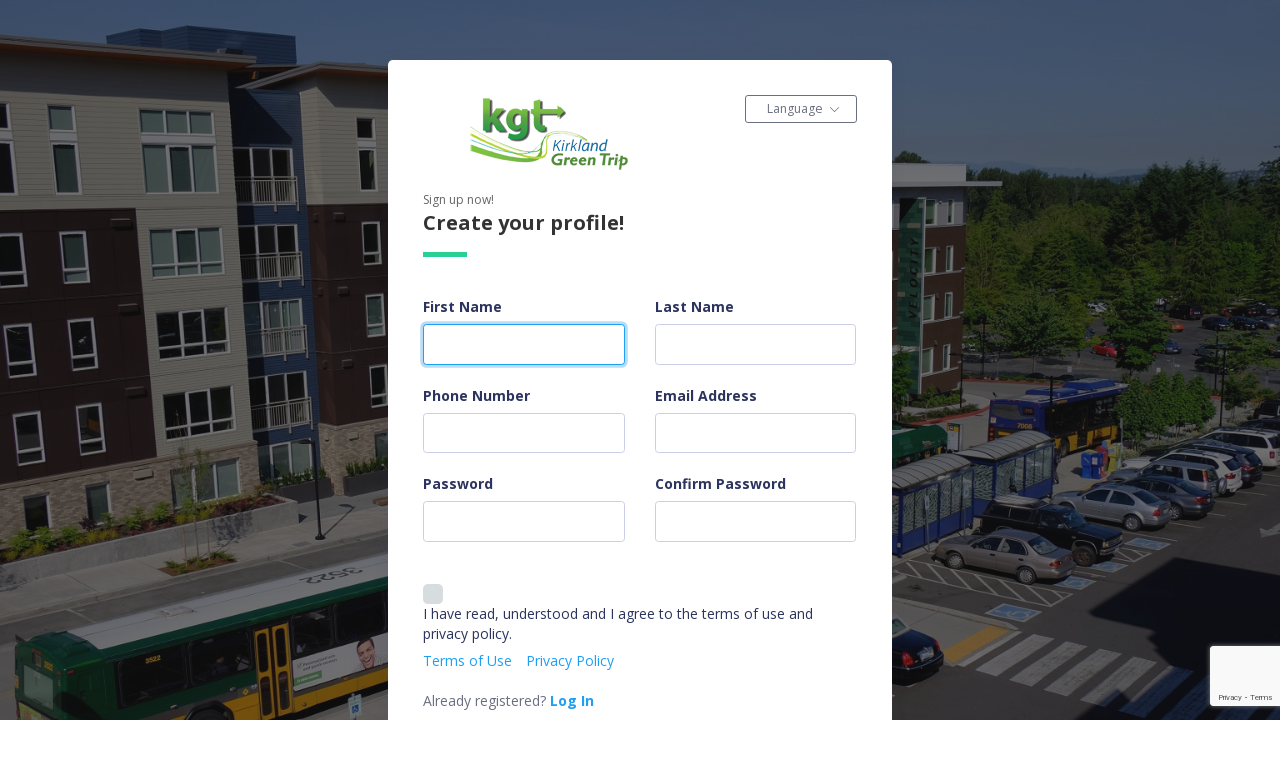

--- FILE ---
content_type: text/html; charset=utf-8
request_url: https://kgt.icarpool.com/en/Register.aspx
body_size: 71251
content:


<!DOCTYPE html PUBLIC "-//W3C//DTD XHTML 1.0 Transitional//EN" "http://www.w3.org/TR/xhtml1/DTD/xhtml1-transitional.dtd">
<html class="loading" lang="en" data-textdirection="ltr" xmlns="http://www.w3.org/1999/xhtml">
<head id="ctl00_Head1"><meta http-equiv="Content-Type" content="text/html; charset=utf-8" /><meta http-equiv="X-UA-Compatible" content="IE=edge" /><meta name="viewport" content="width=device-width, minimum-scale=1.0, maximum-scale=1.0, user-scalable=no, shrink-to-fit=no" /><link rel="stylesheet" type="text/css" media="screen and (min-width: 750px)" href="../StylesPublic/Base/css/style.css" /><link rel="stylesheet" type="text/css" media="screen and (max-width: 750px)" href="../StylesPublic/Base/css/styleResponsive.css" /><link rel="apple-touch-icon" href="../app-assets/images/ico/favicon.ico" /><link href="../app-assets/images/ico/favicon.ico" rel="icon" type="image/png" />
    <!-- Fonts -->
    <link href="https://fonts.googleapis.com/css?family=Open+Sans:300,300i,400,400i,600,600i,700,700i%7CQuicksand:300,400,500,700" rel="stylesheet" /><link rel="stylesheet" href="https://use.fontawesome.com/releases/v5.6.1/css/all.css" integrity="sha384-gfdkjb5BdAXd+lj+gudLWI+BXq4IuLW5IT+brZEZsLFm++aCMlF1V92rMkPaX4PP" crossorigin="anonymous" />
    <!-- BEGIN VENDOR CSS-->
    <link rel="stylesheet" type="text/css" href="../app-assets/css/vendors.css" />
    <!-- END VENDOR CSS-->
    <!-- BEGIN MODERN CSS-->
    <link rel="stylesheet" type="text/css" href="../app-assets/css/app.css" /><link rel="stylesheet" type="text/css" href="../assets/css/style.css" />
    <!-- END MODERN CSS-->
    <!-- BEGIN Page Level CSS-->
    <link rel="stylesheet" type="text/css" href="../app-assets/css/core/menu/menu-types/vertical-menu.css" />
    <!-- END Page Level CSS-->

    <style type="text/css">
        #srs-faq-navPC > a {
            color: #666666;
            padding-left: 30px !important;
        }

            #srs-faq-navPC > a:hover {
                color: #666666;
                background-color: #f2f2f2;
                padding-left: 30px !important;
            }

        #srs-faq-navSM > a {
            color: #666666;
            padding-left: 30px !important;
        }

            #srs-faq-navSM > a:hover {
                color: #666666;
                background-color: #f2f2f2;
                padding-left: 30px !important;
            }

        .nav-pills .nav-link.active,
        .nav-pills .show > .nav-link {
            color: #fff !important;
            background-color: #1e9ff2 !important;
            padding-left: 30px !important;
        }

        @media (max-width: 770px) {
            .tempHideOnSM {
                display: none;
            }
        }

        @media (min-width: 770px) {
            .tempHideOnPC {
                display: none;
            }
        }
    </style>
    <script type="text/javascript" src="https://connect.facebook.net/en_US/sdk.js"></script>
    
    <style type="text/css">
        .highLightErrorControl {
            border: 1px solid #b94a48 !important;
            background-color: #fee !important;
        }
    </style>

    <!-- BEGIN VENDOR CSS-->
    <link rel="stylesheet" type="text/css" href="../app-assets/vendors/css/forms/icheck/icheck.css" />
    <link rel="stylesheet" type="text/css" href="../app-assets/vendors/css/forms/icheck/custom.css" />
    <!-- END VENDOR CSS-->
    <!-- BEGIN Page Level CSS-->
    <link rel="stylesheet" type="text/css" href="../app-assets/css/core/colors/palette-gradient.css" />
    <link rel="stylesheet" type="text/css" href="../app-assets/css/pages/login-register.css" />
    <link rel="stylesheet" type="text/css" href="../app-assets/css/plugins/forms/checkboxes-radios.css" />
    <link rel="stylesheet" type="text/css" href="../app-assets/css/plugins/forms/extended/form-extended.css" />
    <link rel="stylesheet" type="text/css" href="../app-assets/css/plugins/forms/validation/form-validation.css" />
    <link rel="stylesheet" type="text/css" href="../app-assets/css/core/colors/palette-tooltip.css" />
    <link rel="stylesheet" type="text/css" href="../app-assets/css/core/colors/palette-callout.css" />

    <!-- END Page Level CSS-->

    <script type="text/javascript">

        function pageLoad(sender, args) {
            document.getElementById('bodyAnonymous').style.cssText = document.getElementById('ctl00_MainBodyContentPlaceHolder_BodyStyleHiddenField').value;
            $('[id*=phone]').inputmask("(999) 999-9999 [x9[9][9][9][9]]");
        }

        function ValidatePage(buttonObj) {
            var isValid = ValidatePageToHighlightControlsOnError(buttonObj);
            if (isValid) {
                if (!checkRecaptcha()) {
                    //Explicitly execute captcha if form is valid
                    grecaptcha.execute();
                }
                else if (document.getElementById('ctl00_MainBodyContentPlaceHolder_RecaptchaValidatedHiddenField').value == '1') {
                    var regBtnUniqueID = document.getElementById('ctl00_MainBodyContentPlaceHolder_RegisterButtonUniqueIDHiddenField').value;
                    __doPostBack(regBtnUniqueID, 'OnClick');

                }
            }
            return false;
        }

        function onRecaptcha(response) {
            if (response) {
                document.getElementById('ctl00_MainBodyContentPlaceHolder_RecaptchaResponseHiddenField').value = response;
                var regBtnUniqueID = document.getElementById('ctl00_MainBodyContentPlaceHolder_RegisterButtonUniqueIDHiddenField').value;
                __doPostBack(regBtnUniqueID, 'OnClick');
            }
        }

        function ValidatePageToHighlightControlsOnError(validationGroupToBeValidated) {
            var isValid = Page_ClientValidate(validationGroupToBeValidated);
            if (!isValid) {
                for (var i = 0; i < Page_Validators.length; i++) {
                    //validation has to be done based on the validation group
                    var currentValidationGroup = Page_Validators[i].validationGroup;
                    if (currentValidationGroup == validationGroupToBeValidated) {
                        if (!Page_Validators[i].isvalid) {
                            $("#" + Page_Validators[i].controltovalidate).addClass("highLightErrorControl");
                            var currentValidator = Page_Validators[i];
                            var currentControl = $("#" + Page_Validators[i].controltovalidate);
                            // when the user types something in the currentControl which is highlighted, 
                            // the highlight should be removed if it is valid and then highlighted back if the value is invalid.
                            $("#" + Page_Validators[i].controltovalidate).change({ validatorObj: currentValidator, controlObj: currentControl }, function (eventTemp) {
                                ValidatorValidate(eventTemp.data.validatorObj);
                                if (!eventTemp.data.validatorObj.isvalid) {
                                    eventTemp.data.controlObj.addClass("highLightErrorControl");
                                }
                                else {
                                    eventTemp.data.controlObj.removeClass("highLightErrorControl");
                                }
                            });
                        }
                    }
                }
            }
            return isValid;
        }
    </script>

    <script type="text/javascript">

        function checkRecaptcha() {
            res = document.getElementById('ctl00_MainBodyContentPlaceHolder_RecaptchaResponseHiddenField').value;
            if (res == null || res == "" || res == undefined || res.length == 0)
                return false;
            else
                return true;
        }

        function AcceptTermsCheckBoxValidation(source, args) {
            var myCheckBox = document.getElementById('ctl00_MainBodyContentPlaceHolder_CreateUserWizard1_CreateUserStepContainer_agreeTerms');
            if (!myCheckBox.checked) {
                args.IsValid = false;
            }
            else {
                args.IsValid = true;
            }
            return;
        }

        function showThePasswordStrength() {
            document.getElementById('ctl00_MainBodyContentPlaceHolder_CreateUserWizard1_CreateUserStepContainer_PasswordStrengthDiv').style.display = "block";
            document.getElementById('ctl00_MainBodyContentPlaceHolder_CreateUserWizard1_CreateUserStepContainer_ColorDiv').style.display = "block";
            document.getElementById('ctl00_MainBodyContentPlaceHolder_CreateUserWizard1_CreateUserStepContainer_BorderDiv').style.display = "block";

            var password = document.getElementById('ctl00_MainBodyContentPlaceHolder_CreateUserWizard1_CreateUserStepContainer_Password').value;

            if (password.length < 7) // when the password length is less than 7 its always flagged as too short
            {
                document.getElementById('ctl00_MainBodyContentPlaceHolder_CreateUserWizard1_CreateUserStepContainer_PasswordStrength').innerHTML = 'Too Short';
                document.getElementById('ctl00_MainBodyContentPlaceHolder_CreateUserWizard1_CreateUserStepContainer_ColorDiv').style.backgroundColor = '#FCFCFC';
                document.getElementById('ctl00_MainBodyContentPlaceHolder_CreateUserWizard1_CreateUserStepContainer_Password').style.backgroundColor = '#E8FBFF';
                document.getElementById('ctl00_MainBodyContentPlaceHolder_CreateUserWizard1_CreateUserStepContainer_ConfirmPassword').style.backgroundColor = '#E8FBFF';
                document.getElementById('ctl00_MainBodyContentPlaceHolder_CreateUserWizard1_CreateUserStepContainer_ColorDiv').style.width = '100%';
                document.getElementById('ctl00_MainBodyContentPlaceHolder_CreateUserWizard1_CreateUserStepContainer_PasswordStrength').style.color = 'Gray';
            }
            else {
                var types = 0;
                var DigitCount = 0;
                var LowerCount = 0;
                var UpperCount = 0;
                var SymbolCount = 0;
                for (var i = 0; i < password.length; i++) {
                    if (password.charAt(i) >= '0' && password.charAt(i) <= '9') {
                        if (DigitCount == 0) {
                            types++;
                        }
                        DigitCount++;
                    }
                    else if (password.charAt(i) >= 'a' && password.charAt(i) <= 'z') {
                        if (LowerCount == 0) {
                            types++;
                        }
                        LowerCount++;
                    }
                    else if (password.charAt(i) >= 'A' && password.charAt(i) <= 'Z') {
                        if (UpperCount == 0) {
                            types++;
                        }
                        UpperCount++;
                    }
                    else {
                        if (SymbolCount == 0) {
                            types++;
                        }
                        SymbolCount++;
                    }
                }
                if (types == 4 || (types == 3 && password.length > 8)) //for strong password
                {
                    document.getElementById('ctl00_MainBodyContentPlaceHolder_CreateUserWizard1_CreateUserStepContainer_PasswordStrength').innerHTML = 'Strong';
                    document.getElementById('ctl00_MainBodyContentPlaceHolder_CreateUserWizard1_CreateUserStepContainer_ColorDiv').style.backgroundColor = '#32CD32';
                    document.getElementById('ctl00_MainBodyContentPlaceHolder_CreateUserWizard1_CreateUserStepContainer_Password').style.backgroundColor = '#FFFFFF';
                    document.getElementById('ctl00_MainBodyContentPlaceHolder_CreateUserWizard1_CreateUserStepContainer_ConfirmPassword').style.backgroundColor = '#FFFFFF';
                    document.getElementById('ctl00_MainBodyContentPlaceHolder_CreateUserWizard1_CreateUserStepContainer_ColorDiv').style.width = '100%';
                    document.getElementById('ctl00_MainBodyContentPlaceHolder_CreateUserWizard1_CreateUserStepContainer_PasswordStrength').style.color = '#32CD32';
                }
                else if ((types == 2 && (
                    (SymbolCount > 1 && UpperCount > 1)
                    || (LowerCount > 1 && SymbolCount > 1)
                    || (DigitCount > 1 && SymbolCount > 1)
                    || (DigitCount > 1 && UpperCount > 1)
                    || (DigitCount > 1 && LowerCount > 1)
                    || (UpperCount > 1 && LowerCount > 1)
                ) && (password.length > 8)
                )
                    || (types == 3 && password.length < 9))//for Good password
                {
                    document.getElementById('ctl00_MainBodyContentPlaceHolder_CreateUserWizard1_CreateUserStepContainer_PasswordStrength').innerHTML = 'Good';
                    document.getElementById('ctl00_MainBodyContentPlaceHolder_CreateUserWizard1_CreateUserStepContainer_ColorDiv').style.backgroundColor = '#00B7EF';
                    document.getElementById('ctl00_MainBodyContentPlaceHolder_CreateUserWizard1_CreateUserStepContainer_Password').style.backgroundColor = '#FFFFFF';
                    document.getElementById('ctl00_MainBodyContentPlaceHolder_CreateUserWizard1_CreateUserStepContainer_ConfirmPassword').style.backgroundColor = '#FFFFFF';
                    document.getElementById('ctl00_MainBodyContentPlaceHolder_CreateUserWizard1_CreateUserStepContainer_ColorDiv').style.width = '75%';
                    document.getElementById('ctl00_MainBodyContentPlaceHolder_CreateUserWizard1_CreateUserStepContainer_PasswordStrength').style.color = '#00B7EF';
                }
                else if (types == 1)//for weak password
                {
                    document.getElementById('ctl00_MainBodyContentPlaceHolder_CreateUserWizard1_CreateUserStepContainer_PasswordStrength').innerHTML = 'Weak';
                    document.getElementById('ctl00_MainBodyContentPlaceHolder_CreateUserWizard1_CreateUserStepContainer_ColorDiv').style.backgroundColor = '#800000';
                    document.getElementById('ctl00_MainBodyContentPlaceHolder_CreateUserWizard1_CreateUserStepContainer_Password').style.backgroundColor = '#FFFFFF';
                    document.getElementById('ctl00_MainBodyContentPlaceHolder_CreateUserWizard1_CreateUserStepContainer_ConfirmPassword').style.backgroundColor = '#FFFFFF';
                    document.getElementById('ctl00_MainBodyContentPlaceHolder_CreateUserWizard1_CreateUserStepContainer_ColorDiv').style.width = '25%';
                    document.getElementById('ctl00_MainBodyContentPlaceHolder_CreateUserWizard1_CreateUserStepContainer_PasswordStrength').style.color = '#800000';
                }
                else //for fair password
                {
                    document.getElementById('ctl00_MainBodyContentPlaceHolder_CreateUserWizard1_CreateUserStepContainer_PasswordStrength').innerHTML = 'Fair';
                    document.getElementById('ctl00_MainBodyContentPlaceHolder_CreateUserWizard1_CreateUserStepContainer_ColorDiv').style.backgroundColor = '#FFC20E';
                    document.getElementById('ctl00_MainBodyContentPlaceHolder_CreateUserWizard1_CreateUserStepContainer_Password').style.backgroundColor = '#FFFFFF';
                    document.getElementById('ctl00_MainBodyContentPlaceHolder_CreateUserWizard1_CreateUserStepContainer_ConfirmPassword').style.backgroundColor = '#FFFFFF';
                    document.getElementById('ctl00_MainBodyContentPlaceHolder_CreateUserWizard1_CreateUserStepContainer_ColorDiv').style.width = '50%';
                    document.getElementById('ctl00_MainBodyContentPlaceHolder_CreateUserWizard1_CreateUserStepContainer_PasswordStrength').style.color = '#E8AE00';
                }
            }
        }

        function trim(stringToTrim) {
            return stringToTrim.replace(/^\s+|\s+$/g, "");
        }

    </script>

    <script src="https://www.google.com/recaptcha/api.js" async defer type="text/javascript"></script>
<title>
	Kirkland Green Trip | Registration
</title></head>
<body id="bodyAnonymous" class="vertical-layout vertical-menu 1-column menu-expanded blank-page blank-page" data-open="click" data-menu="vertical-menu" data-col="1-column">
    <form name="aspnetForm" method="post" action="./Register.aspx" onsubmit="javascript:return WebForm_OnSubmit();" id="aspnetForm" class="form-horizontal" novalidate="">
<div>
<input type="hidden" name="__LASTFOCUS" id="__LASTFOCUS" value="" />
<input type="hidden" name="__EVENTTARGET" id="__EVENTTARGET" value="" />
<input type="hidden" name="__EVENTARGUMENT" id="__EVENTARGUMENT" value="" />
<input type="hidden" name="__VIEWSTATE" id="__VIEWSTATE" value="/[base64]/72mhf6X7pNOtTuncUtXZitWeojs7+pl+IqwQ" />
</div>

<script type="text/javascript">
//<![CDATA[
var theForm = document.forms['aspnetForm'];
if (!theForm) {
    theForm = document.aspnetForm;
}
function __doPostBack(eventTarget, eventArgument) {
    if (!theForm.onsubmit || (theForm.onsubmit() != false)) {
        theForm.__EVENTTARGET.value = eventTarget;
        theForm.__EVENTARGUMENT.value = eventArgument;
        theForm.submit();
    }
}
//]]>
</script>


<script src="/WebResource.axd?d=l6UJpPcswBzQs4t_Fkda0mPDLR0tH4Wx5KLm_B4RZJFaenid-K_MB5zop87Fv0M4OXA8N_4N8MH2CkbruuXjKS1AoIkJfinrlCssk2F7JQQ1&amp;t=638901284248157332" type="text/javascript"></script>

<noscript><meta http-equiv='refresh' content='0;url=https://kgt.icarpool.com/JSDisabled.htm' /></noscript>
<script src="/ScriptResource.axd?d=mtkI2Kq6aZbVXeE6z16wgmyoqa3sBNVDBn54EV2t8GiDuUtqp5gyTs9w1nkMFE6DNCck5YO0ameB2SFNga2T-9eRtIOOFokkHDeyKqSiomPZx2C_FsvYet9s75IGr65khzCwL4B_eHFimGrKHRhEHFRGCfuJOCViT1AfjlsAEOI1&amp;t=ffffffff93d1c106" type="text/javascript"></script>
<script src="/ScriptResource.axd?d=YUKpVdEc8rw87XQCoPXJX55F7-R5OMERklusGG5TVGoUKsuLTwIrpG1DzHdfSDo-Dsk26AbsDx-OlbeCp1LLGLYonOkMLPKbkbLxb-w7kPDm8Gu135BJNHCAX0O6ksHp-cjpUxgWPDJMPoIpF1Ohz0B5igNAM9mFf3nTfPRk7ScCpcXM4jM8GtbMnmapgkKi0&amp;t=5c0e0825" type="text/javascript"></script>
<script type="text/javascript">
//<![CDATA[
if (typeof(Sys) === 'undefined') throw new Error('ASP.NET Ajax client-side framework failed to load.');
//]]>
</script>

<script src="/ScriptResource.axd?d=6qf0tgHlj-3Lql7YzoSJoFbjY6KlpDleOjZe4GXiEAmRQ7HBE_Y0RA_fpEaccLs14W-IdtvxJ6fdZ9hGZgam1cj0Y6yZpYv_lKoqa2N6UxPi7_ZN1SunO3F9n_-GS2GiwZBmoR1kWpVc8JQkkGXyahyuFovUg-tvuBwzpD8eiykDbKP2PucuWYqiw63sqpiN0&amp;t=5c0e0825" type="text/javascript"></script>
<script src="WebService.asmx/jsdebug" type="text/javascript"></script>
<script src="/WebResource.axd?d=G5pTevqXKdYHqGS2q5SeQnVZzeRkT73Dl6r4fG5ACQYcpxO26MnUrSF_cmbq--wi4UADTaYu2eHvlDdbuMM7rFZyFxwU6zvsx3bcSJzz3Aw1&amp;t=638901284248157332" type="text/javascript"></script>
<script type="text/javascript">
//<![CDATA[
function WebForm_OnSubmit() {
if (typeof(ValidatorOnSubmit) == "function" && ValidatorOnSubmit() == false) return false;WebForm_ReEnableControls();
return true;
}
//]]>
</script>

<div>

	<input type="hidden" name="__VIEWSTATEGENERATOR" id="__VIEWSTATEGENERATOR" value="C018ABAC" />
	<input type="hidden" name="__EVENTVALIDATION" id="__EVENTVALIDATION" value="/wEdABg5mYN+s6xFGuc3fCEg2pXMxr49tMOQJZzxV7QwFmxJVfvGfq7KLM2gwXKA6Uijr7UEmI/dO7qeA55D3N9eG8a47TD6QVabXzG6sUmZlZVR+CrOnYZ/shCSahFw3ib+CcwGZW8CMkx3HH4ICa4DDKqSu16kckWJYptzaZw6/pPZyudoisVZrLnXlREyP/[base64]/qljpRkvHWMiqgMycxXhhPxpiBEpOuJ9uzkiJ/wKo7tmLwxhwGS5+G2IExuy8o1vbLOQNa6QV2xdh4/jqCw8kMhNvlytv62MxZORT7K1a4AmMdTzFFmeQ/Z5unj6OwD651YSv+0xEtxLsnyfqs8hO+4Q1BTtHLGfXHA==" />
</div>
        
    <script type="text/javascript">
//<![CDATA[
Sys.WebForms.PageRequestManager._initialize('ctl00$MainBodyContentPlaceHolder$ScriptManager1', 'aspnetForm', [], [], [], 90, 'ctl00');
//]]>
</script>

    <!-- ////////////////////////////////////////////////////////////////////////////-->
    <div class="app-content content">
        <div class="content-wrapper">
            <div class="content-header row">
            </div>
            <div class="content-body">
                <div class="row" style="padding: 60px 0;">
                    <div class="col-xl-12 col-lg-12 col-md-12 col-sm-12 col-12 align-items-center d-flex justify-content-center">
                        <div class="col-xl-5 col-lg-8 col-md-8 col-sm-12 col-12">
                            <div class="card border-grey border-lighten-3 px-1 py-1 m-0">
                                <div class="card-header border-0 pb-0">
                                    <div class="card-title">
                                        <span class="text-left">
                                            <a id="ctl00_MainBodyContentPlaceHolder_imgLeftHeader" href="http://kirklandgreentrip.com" target="_blank"><img src="/ImageStore/355/355_636110164041796653.png" alt="" style="border-width:0px;" /></a>
                                        </span>
                                        <div class="float-right">
                                            <div id="ctl00_MainBodyContentPlaceHolder_langMasterDiv" class="btn-group srs-pl-md-5" role="group" aria-label="Button group with nested dropdown">
                                                <button class="btn btn-outline-secondary btn-sm dropdown-toggle dropdown-menu-right px-2" id="btnGroupDrop1" type="button" data-toggle="dropdown" aria-haspopup="true" aria-expanded="false">Language</button>
                                                <div class="dropdown-menu dropdown-menu-fix" aria-labelledby="btnGroupDrop1">
                                                    <a id="ctl00_MainBodyContentPlaceHolder_ENLink" class="dropdown-item" href="javascript:__doPostBack(&#39;ctl00$MainBodyContentPlaceHolder$ENLink&#39;,&#39;&#39;)">English</a>
                                                    <a id="ctl00_MainBodyContentPlaceHolder_ESLink" class="dropdown-item" href="javascript:__doPostBack(&#39;ctl00$MainBodyContentPlaceHolder$ESLink&#39;,&#39;&#39;)">Spanish</a>
                                                </div>
                                            </div>
                                        </div>
                                    </div>
                                </div>
                                <div class="card-content">
                                    <div class="card-body">
                                        <div class="" style="font-size: 12px; color: #666666;">Sign up now!</div>
                                        <div class="" style="font-size: 20px; color: #333333; font-weight: bolder;">
                                            <span id="ctl00_MainBodyContentPlaceHolder_Label15">Create your profile!</span>
                                        </div>
                                        <div class="srs-pt-lg-5" style="border-bottom: 5px solid #28D094; width: 10%;"></div>
                                        <br>
                                        <div id="ctl00_MainBodyContentPlaceHolder_statusErrDiv" class="bs-callout-danger callout-border-left callout-bordered mt-1 mb-1 p-1" style="display: none;">
                                            <p>
                                                <span id="ctl00_MainBodyContentPlaceHolder_Label1">Please check the "I have read..." checkbox at the bottom of this page and re-enter your password.</span>
                                            </p>
                                        </div>
                                        <div style="color: Red; font-weight: bold;">
                                            
                                        </div>
                                        <br>
                                        <div>
                                            <table cellspacing="0" cellpadding="0" border="0" id="ctl00_MainBodyContentPlaceHolder_CreateUserWizard1" style="width:100%;border-collapse:collapse;">
	<tr style="height:100%;">
		<td style="border-width:0px;"><table cellspacing="0" cellpadding="0" border="0" style="height:100%;width:100%;border-collapse:collapse;">
			<tr>
				<td style="height:100%;width:100%;">
                                                            <div class="row">
                                                                <div class="col-xl-6 col-lg-6 col-md-12 col-sm-12 col-12">
                                                                    <div class="form-group">
                                                                        <label for="ctl00_MainBodyContentPlaceHolder_CreateUserWizard1_CreateUserStepContainer_firstName" id="ctl00_MainBodyContentPlaceHolder_CreateUserWizard1_CreateUserStepContainer_Label1" class="srs-pc-text-bold">First Name</label>
                                                                        <input name="ctl00$MainBodyContentPlaceHolder$CreateUserWizard1$CreateUserStepContainer$firstName" maxlength="50" id="ctl00_MainBodyContentPlaceHolder_CreateUserWizard1_CreateUserStepContainer_firstName" class="form-control" type="text" placeholder="" required="" data-validation-required-message="This field is required" />
                                                                        <span id="ctl00_MainBodyContentPlaceHolder_CreateUserWizard1_CreateUserStepContainer_FirstNameRequired" title="First Name is required." class="float-left" style="color:Red;display:none;">First Name is required.</span>
                                                                    </div>
                                                                </div>
                                                                <div class="col-xl-6 col-lg-6 col-md-12 col-sm-12 col-12">
                                                                    <div class="form-group">
                                                                        <label for="ctl00_MainBodyContentPlaceHolder_CreateUserWizard1_CreateUserStepContainer_lastName" id="ctl00_MainBodyContentPlaceHolder_CreateUserWizard1_CreateUserStepContainer_Label2" class="srs-pc-text-bold">Last Name</label>
                                                                        <input name="ctl00$MainBodyContentPlaceHolder$CreateUserWizard1$CreateUserStepContainer$lastName" maxlength="50" id="ctl00_MainBodyContentPlaceHolder_CreateUserWizard1_CreateUserStepContainer_lastName" class="form-control" type="text" placeholder="" required="" data-validation-required-message="This field is required" />
                                                                        <span id="ctl00_MainBodyContentPlaceHolder_CreateUserWizard1_CreateUserStepContainer_lastNameRequired" title="Last Name is required." style="color:Red;display:none;">Last Name is required.</span>
                                                                    </div>
                                                                </div>
                                                            </div>
                                                            <div class="row">
                                                                <div class="col-xl-6 col-lg-6 col-md-12 col-sm-12 col-12">
                                                                    <div class="form-group">
                                                                        <label for="ctl00_MainBodyContentPlaceHolder_CreateUserWizard1_CreateUserStepContainer_phone" id="ctl00_MainBodyContentPlaceHolder_CreateUserWizard1_CreateUserStepContainer_Label4" class="srs-pc-text-bold">Phone Number</label>
                                                                        <input name="ctl00$MainBodyContentPlaceHolder$CreateUserWizard1$CreateUserStepContainer$phone" type="text" maxlength="20" id="ctl00_MainBodyContentPlaceHolder_CreateUserWizard1_CreateUserStepContainer_phone" class="form-control" autocomplete="phone" required="" data-validation-regex-regex="^\s*(?:)?[-. (]*(\d{3})[-. )]*(\d{3})[-. ]*(\d{4})(?: *x(\d+))?\s*$" data-validation-regex-message="Enter a valid phone number" />
                                                                        <span id="ctl00_MainBodyContentPlaceHolder_CreateUserWizard1_CreateUserStepContainer_phoneRequired" title="Phone Number is required." style="color:Red;display:none;">Phone Number is required.</span>
                                                                    </div>
                                                                </div>
                                                                <div class="col-xl-6 col-lg-6 col-md-12 col-sm-12 col-12">
                                                                    <div class="form-group">
                                                                        <label for="ctl00_MainBodyContentPlaceHolder_CreateUserWizard1_CreateUserStepContainer_Email" id="ctl00_MainBodyContentPlaceHolder_CreateUserWizard1_CreateUserStepContainer_EmailLabel" class="srs-pc-text-bold">Email Address</label>
                                                                        <input name="ctl00$MainBodyContentPlaceHolder$CreateUserWizard1$CreateUserStepContainer$Email" maxlength="100" id="ctl00_MainBodyContentPlaceHolder_CreateUserWizard1_CreateUserStepContainer_Email" class="form-control" type="email" placeholder="" required="" data-validation-required-message="This field is required" data-content="Your email address will be verified.
                                                        Providing your employer email address will associate your account with your employer
                                                        if your employer is set up in the system." />
                                                                        
                                                                        <span id="ctl00_MainBodyContentPlaceHolder_CreateUserWizard1_CreateUserStepContainer_EmailRequired" title="Email is required." style="color:Red;display:none;">Email Address is required.</span>
                                                                        <span id="ctl00_MainBodyContentPlaceHolder_CreateUserWizard1_CreateUserStepContainer_emailRegExValidator" style="color:Red;display:none;"><span style="color: #330000;">&nbsp;&nbsp;&nbsp;&nbsp;&nbsp;&nbsp;Enter a valid email.</span></span>
                                                                    </div>
                                                                </div>
                                                            </div>
                                                            <div class="row">
                                                                <div class="col-xl-6 col-lg-6 col-md-12 col-sm-12 col-12">
                                                                    <div class="form-group">
                                                                        <label for="ctl00_MainBodyContentPlaceHolder_CreateUserWizard1_CreateUserStepContainer_Password" id="ctl00_MainBodyContentPlaceHolder_CreateUserWizard1_CreateUserStepContainer_PasswordLabel" class="srs-pc-text-bold">Password</label>
                                                                        <div class="controls">
                                                                            <input name="ctl00$MainBodyContentPlaceHolder$CreateUserWizard1$CreateUserStepContainer$Password" type="password" maxlength="128" id="ctl00_MainBodyContentPlaceHolder_CreateUserWizard1_CreateUserStepContainer_Password" class="form-control" onkeyup="showThePasswordStrength();" autocomplete="none" required="" data-validation-required-message="This field is required" data-content="7 character minimum. Case sensitive. Strong passwords include alpha/numeric, upper/lower case, and special characters." />
                                                                            <span id="ctl00_MainBodyContentPlaceHolder_CreateUserWizard1_CreateUserStepContainer_PasswordRequired" title="Password is required." style="color:Red;display:none;">Password is required.</span>
                                                                        </div>
                                                                    </div>
                                                                </div>
                                                                <div class="col-xl-6 col-lg-6 col-md-12 col-sm-12 col-12">
                                                                    <div class="form-group">
                                                                        <label for="ctl00_MainBodyContentPlaceHolder_CreateUserWizard1_CreateUserStepContainer_ConfirmPassword" id="ctl00_MainBodyContentPlaceHolder_CreateUserWizard1_CreateUserStepContainer_ConfirmPasswordLabel" class="srs-pc-text-bold">Confirm Password</label>
                                                                        <div class="controls">
                                                                            <input name="ctl00$MainBodyContentPlaceHolder$CreateUserWizard1$CreateUserStepContainer$ConfirmPassword" type="password" maxlength="128" id="ctl00_MainBodyContentPlaceHolder_CreateUserWizard1_CreateUserStepContainer_ConfirmPassword" class="form-control" autocomplete="none" data-validation-match-match="ctl00$MainBodyContentPlaceHolder$CreateUserWizard1$CreateUserStepContainer$Password" required="" data-validation-required-message="" data-content="7 character minimum. Case sensitive. Strong passwords include alpha/numeric, upper/lower case, and special characters." />
                                                                            <span id="ctl00_MainBodyContentPlaceHolder_CreateUserWizard1_CreateUserStepContainer_ConfirmPasswordRequired" title="Confirm Password is required." style="color:Red;display:none;">Confirm Password is required.</span>
                                                                            <span id="ctl00_MainBodyContentPlaceHolder_CreateUserWizard1_CreateUserStepContainer_PasswordCompare" style="color:Red;display:none;"><span style="color: #330000; font-size:12px;">&nbsp;&nbsp;&nbsp;&nbsp;&nbsp;&nbsp; Passwords must match.</span>
                                                                        </div>
                                                                    </div>
                                                                </div>
                                                            </div>
                                                            <div class="row">
                                                                <div class="col-xl-6 col-lg-6 col-md-12 col-sm-12 col-12">
                                                                    <div class="form-group">
                                                                        <span id="ctl00_MainBodyContentPlaceHolder_CreateUserWizard1_CreateUserStepContainer_PasswordStrength" style="color: #808080; font-size: 12px;"></span>
                                                                        <div id="ctl00_MainBodyContentPlaceHolder_CreateUserWizard1_CreateUserStepContainer_PasswordStrengthDiv" style="display: none;">
                                                                            <div id="ctl00_MainBodyContentPlaceHolder_CreateUserWizard1_CreateUserStepContainer_BorderDiv" style="border: 1px solid #CCCCCC; background-color: #FCFCFC; height: 22px; width: 216px; display: none; margin-bottom: 12px;">
                                                                                <div id="ctl00_MainBodyContentPlaceHolder_CreateUserWizard1_CreateUserStepContainer_ColorDiv" style="border: none; background-color: #EEEEEE; height: 22px; width: 216px; display: none; margin-bottom: 12px;">
                                                                                </div>
                                                                            </div>
                                                                        </div>
                                                                    </div>
                                                                </div>
                                                                <div class="col-xl-6 col-lg-6 col-md-12 col-sm-12 col-12">
                                                                    <div class="form-group">
                                                                    </div>
                                                                </div>
                                                            </div>
                                                            <div class="row" id="termsandlinksCheckbox">
                                                                <div class="col-xl-12 col-lg-12 col-md-12 col-sm-12 skin skin-flat">
                                                                    <fieldset>
                                                                        <span class="checkbox-inline" required=""><input id="ctl00_MainBodyContentPlaceHolder_CreateUserWizard1_CreateUserStepContainer_agreeTerms" type="checkbox" name="ctl00$MainBodyContentPlaceHolder$CreateUserWizard1$CreateUserStepContainer$agreeTerms" /><label for="ctl00_MainBodyContentPlaceHolder_CreateUserWizard1_CreateUserStepContainer_agreeTerms">I have read, understood and I agree to the terms of use and privacy policy.</label></span>
                                                                        <div>
                                                                            <a id="ctl00_MainBodyContentPlaceHolder_CreateUserWizard1_CreateUserStepContainer_HyperLink3" class="link srs-pr-md-5" href="https://smartrideshare.com/terms-of-use" target="_blank">Terms of Use</a>
                                                                            <a id="ctl00_MainBodyContentPlaceHolder_CreateUserWizard1_CreateUserStepContainer_HyperLink4" class="link" href="https://smartrideshare.com/privacy-policy" target="_blank">Privacy Policy</a>
                                                                        </div>
                                                                        <span id="ctl00_MainBodyContentPlaceHolder_CreateUserWizard1_CreateUserStepContainer_ValTerms" class="valTerms" style="color:Red;visibility:hidden;">You must accept the terms to use this site.</span>

                                                                    </fieldset>
                                                                </div>
                                                            </div>
                                                            <p>Already registered?&nbsp;<a class="srs-pc-text-bold" href="Login.aspx">Log In</a></p>
                                                        </td>
			</tr>
		</table></td>
	</tr><tr>
		<td align="right">
                                                            <input type="submit" name="ctl00$MainBodyContentPlaceHolder$CreateUserWizard1$__CustomNav0$RegisterButton" value="Register" onclick="return ValidatePage(&#39;CreateUserWizard1&#39;);WebForm_DoPostBackWithOptions(new WebForm_PostBackOptions(&quot;ctl00$MainBodyContentPlaceHolder$CreateUserWizard1$__CustomNav0$RegisterButton&quot;, &quot;&quot;, true, &quot;CreateUserWizard1&quot;, &quot;&quot;, false, false))" id="ctl00_MainBodyContentPlaceHolder_CreateUserWizard1___CustomNav0_RegisterButton" class="btn btn-success btn-md btn-block font-medium-2" />
                                                            <div>
                                                                <div class="g-recaptcha" data-sitekey="6Lc0jGoUAAAAABVKSNRmtlECzwD9AiJbW8NVPMQZ" data-callback="onRecaptcha" data-size="invisible" id="recaptcha"></div>
                                                            </div>
                                                            <br>
                                                        </td>
	</tr>
</table>
                                        </div>

                                    </div>

                                    <footer class="footer footer-static footer-light" style="">
                                      <p class="clearfix blue-grey lighten-2 text-sm-center mb-0 px-2">
                                          <span class="float-md-left d-block d-md-inline-block pt-1">
                                              <a id="ctl00_MainBodyContentPlaceHolder_FooterProgramNameLink" class="text-bold-800 grey darken-2 float-left" href="http://kirklandgreentrip.com" target="_blank" style="text-decoration:none;">Kirkland Green Trip</a>                  
                                              <br />
                                              <a id="ctl00_MainBodyContentPlaceHolder_FooterLink1" class="text-bold-800 grey darken-2" href="http://kirklandgreentrip.com/about/" target="_blank" style="text-decoration:none;">About Kirkland Green Trip</a>
                                              
                                              
                                              
                                              
                                          </span>
                                          <span class="float-md-right d-block d-md-inline-blockd-none d-lg-block">
                                              <a class="navbar-brand" target="_blank" href="http://www.smartrideshare.com">
                                                <img id="ctl00_MainBodyContentPlaceHolder_Image1" alt="SmartRideshare" src="../Images/en/iCarpoolFooterLogo.png" style="border-width:0px;vertical-align: middle; border-style: none" />
                                              </a>                  
                                              <br />&copy; 2026 | 
                                              <a class="text-bold-800 grey darken-2" target="_blank" href="https://smartrideshare.com/privacy-policy">Privacy</a> | 
                                              <a class="text-bold-800 grey darken-2" target="_blank" href="https://smartrideshare.com/terms-of-use">Terms</a> | 
                                              <a class="text-bold-800 grey darken-2" href="javascript:ShowFAQModal();">FAQs</a>
                                          </span>
                                      </p>
                                      <div class="row">
                                      </div>
                                    </footer>
                                    <div class="modal fade" id="FAQModal" tabindex="-1" role="dialog" aria-labelledby="FAQModal" aria-hidden="true">
                                        <div class="modal-dialog modal-lg" role="document">
                                            <div class="modal-content">
                                                <div class="modal-header" style="background-image: url(../app-assets/images/general/srs-faq-bg-light.svg); background-size: cover;">
                                                    <h2 class="modal-title success" style="font-weight: bold; padding: 40px 10px;" id="FAQModalTitle">Frequently Asked Questions</h2>
                                                    <br />
                                                    <br />
                                                    <button type="button" class="close" data-dismiss="modal" aria-label="Close">
                                                        <span aria-hidden="true">&times;</span>
                                                    </button>
                                                </div>
                                                <div class="modal-body" id="FAQModalBody">
                                                </div>
                                                <div class="modal-footer">
                                                    <button type="button" class="btn btn-outline-secondary" data-dismiss="modal">Close</button>
                                                </div>
                                            </div>
                                        </div>
                                    </div>

                                </div>

                            </div>
                        </div>
                    </div>
                </div>
            </div>
        </div>
    </div>
    <!-- ////////////////////////////////////////////////////////////////////////////-->

    <input type="hidden" name="ctl00$MainBodyContentPlaceHolder$DomainIDHiddenField" id="ctl00_MainBodyContentPlaceHolder_DomainIDHiddenField" value="4" />
    <input type="hidden" name="ctl00$MainBodyContentPlaceHolder$IsDomainRestrictedHiddenField" id="ctl00_MainBodyContentPlaceHolder_IsDomainRestrictedHiddenField" value="false" />
    <input type="hidden" name="ctl00$MainBodyContentPlaceHolder$DomainEmailSystemTextHiddenField" id="ctl00_MainBodyContentPlaceHolder_DomainEmailSystemTextHiddenField" />
    <input type="hidden" name="ctl00$MainBodyContentPlaceHolder$CountryHiddenField" id="ctl00_MainBodyContentPlaceHolder_CountryHiddenField" value="United States" />
    <input type="hidden" name="ctl00$MainBodyContentPlaceHolder$StateHiddenField" id="ctl00_MainBodyContentPlaceHolder_StateHiddenField" value="WA" />
    <input type="hidden" name="ctl00$MainBodyContentPlaceHolder$RecaptchaResponseHiddenField" id="ctl00_MainBodyContentPlaceHolder_RecaptchaResponseHiddenField" />
    <input type="hidden" name="ctl00$MainBodyContentPlaceHolder$RecaptchaValidatedHiddenField" id="ctl00_MainBodyContentPlaceHolder_RecaptchaValidatedHiddenField" />
    <input type="hidden" name="ctl00$MainBodyContentPlaceHolder$RegisterButtonUniqueIDHiddenField" id="ctl00_MainBodyContentPlaceHolder_RegisterButtonUniqueIDHiddenField" value="ctl00$MainBodyContentPlaceHolder$CreateUserWizard1$__CustomNav0$RegisterButton" />
    <input type="hidden" name="ctl00$MainBodyContentPlaceHolder$BodyStyleHiddenField" id="ctl00_MainBodyContentPlaceHolder_BodyStyleHiddenField" value="background: linear-gradient(rgba(20,20,20,0.6),rgba(20,20,20,0.6)), url(/ImageStore/Domain/355_636969842520026410.jpg); background-size: cover;" />
    <input type="hidden" name="ctl00$MainBodyContentPlaceHolder$UserNameHiddenField" id="ctl00_MainBodyContentPlaceHolder_UserNameHiddenField" />

    <script src="../app-assets/js/core/libraries/jquery.min.js" type="text/javascript"></script>
    <script src="../app-assets/vendors/js/ui/popper.min.js" type="text/javascript"></script>
    <script src="../app-assets/js/core/libraries/bootstrap.min.js" type="text/javascript"></script>

    <!-- BEGIN VENDOR JS-->
    <script type="text/javascript" src="../app-assets/vendors/js/vendors.min.js"></script>
    <!-- BEGIN VENDOR JS-->
    <!-- BEGIN PAGE VENDOR JS-->
    <script type="text/javascript" src="../app-assets/js/core/libraries/jquery.min.js"></script>
    <script type="text/javascript" src="../app-assets/vendors/js/ui/popper.min.js"></script>
    <script type="text/javascript" src="../app-assets/js/core/libraries/bootstrap.min.js"></script>
    <script type="text/javascript" src="../app-assets/vendors/js/forms/validation/jqBootstrapValidation.js"></script>
    <script type="text/javascript" src="../app-assets/vendors/js/forms/extended/formatter/formatter.min.js"></script>
    <script type="text/javascript" src="../app-assets/vendors/js/forms/icheck/icheck.min.js"></script>
    <script type="text/javascript" src="../app-assets/vendors/js/forms/extended/inputmask/jquery.inputmask.bundle.min.js"></script>
    <!-- END PAGE VENDOR JS-->
    <!-- BEGIN MODERN JS-->
    <script type="text/javascript" src="../app-assets/js/core/app-menu.js"></script>
    <script type="text/javascript" src="../app-assets/js/core/app.js"></script>
    <!-- END MODERN JS-->
    <!-- BEGIN PAGE LEVEL JS-->
    <script type="text/javascript" src="../app-assets/js/scripts/forms/form-login-register.js"></script>
    <script type="text/javascript" src="../app-assets/js/scripts/tooltip/tooltip.js"></script>
    <script type="text/javascript" src="../app-assets/js/scripts/forms/checkbox-radio.js"></script>
    <script type="text/javascript" src="../app-assets/js/scripts/forms/extended/form-inputmask.js"></script>
    <script type="text/javascript" src="../app-assets/js/scripts/forms/extended/form-formatter.js"></script>
    <script type="text/javascript" src="../app-assets/js/scripts/forms/validation/form-validation.js"></script>
    <!-- END PAGE LEVEL JS-->

    <script language="javascript" type="text/javascript">
        // Example starter JavaScript for disabling form submissions if there are invalid fields
        (function () {
            'use strict';
            window.addEventListener('load', function () {
                // Fetch all the forms we want to apply custom Bootstrap validation styles to
                var forms = document.getElementsByClassName('needs-validation');
                // Loop over them and prevent submission
                var validation = Array.prototype.filter.call(forms, function (form) {
                    form.addEventListener('submit', function (event) {
                        if (form.checkValidity() === false) {
                            event.preventDefault();
                            event.stopPropagation();
                        }
                        form.classList.add('was-validated');
                    }, false);
                });
            }, false);
        })();

        function ShowFAQModal() {
            //showing the modal
            $(document).ready(function () {
                var url = "FAQ.aspx";
                $('#FAQModalBody').load(url, function (result) {
                    $('#FAQModal').modal({ show: true });
                });
            });
        }
    </script>



        <input type="hidden" name="ctl00$AnalyticsUIDHiddenField" id="ctl00_AnalyticsUIDHiddenField" />
        <input type="hidden" name="ctl00$DomainNameHiddenField" id="ctl00_DomainNameHiddenField" value="kgt.icarpool.com" />
    
<script type="text/javascript">
//<![CDATA[
var Page_Validators =  new Array(document.getElementById("ctl00_MainBodyContentPlaceHolder_CreateUserWizard1_CreateUserStepContainer_FirstNameRequired"), document.getElementById("ctl00_MainBodyContentPlaceHolder_CreateUserWizard1_CreateUserStepContainer_lastNameRequired"), document.getElementById("ctl00_MainBodyContentPlaceHolder_CreateUserWizard1_CreateUserStepContainer_phoneRequired"), document.getElementById("ctl00_MainBodyContentPlaceHolder_CreateUserWizard1_CreateUserStepContainer_EmailRequired"), document.getElementById("ctl00_MainBodyContentPlaceHolder_CreateUserWizard1_CreateUserStepContainer_emailRegExValidator"), document.getElementById("ctl00_MainBodyContentPlaceHolder_CreateUserWizard1_CreateUserStepContainer_PasswordRequired"), document.getElementById("ctl00_MainBodyContentPlaceHolder_CreateUserWizard1_CreateUserStepContainer_ConfirmPasswordRequired"), document.getElementById("ctl00_MainBodyContentPlaceHolder_CreateUserWizard1_CreateUserStepContainer_PasswordCompare"), document.getElementById("ctl00_MainBodyContentPlaceHolder_CreateUserWizard1_CreateUserStepContainer_ValTerms"));
var __enabledControlArray =  new Array('ctl00_MainBodyContentPlaceHolder_CreateUserWizard1_CreateUserStepContainer_firstName', 'ctl00_MainBodyContentPlaceHolder_CreateUserWizard1_CreateUserStepContainer_lastName', 'ctl00_MainBodyContentPlaceHolder_CreateUserWizard1_CreateUserStepContainer_phone', 'ctl00_MainBodyContentPlaceHolder_CreateUserWizard1_CreateUserStepContainer_Password', 'ctl00_MainBodyContentPlaceHolder_CreateUserWizard1_CreateUserStepContainer_ConfirmPassword', 'ctl00_MainBodyContentPlaceHolder_CreateUserWizard1_CreateUserStepContainer_agreeTerms');
//]]>
</script>

<script type="text/javascript">
//<![CDATA[
var ctl00_MainBodyContentPlaceHolder_CreateUserWizard1_CreateUserStepContainer_FirstNameRequired = document.all ? document.all["ctl00_MainBodyContentPlaceHolder_CreateUserWizard1_CreateUserStepContainer_FirstNameRequired"] : document.getElementById("ctl00_MainBodyContentPlaceHolder_CreateUserWizard1_CreateUserStepContainer_FirstNameRequired");
ctl00_MainBodyContentPlaceHolder_CreateUserWizard1_CreateUserStepContainer_FirstNameRequired.controltovalidate = "ctl00_MainBodyContentPlaceHolder_CreateUserWizard1_CreateUserStepContainer_firstName";
ctl00_MainBodyContentPlaceHolder_CreateUserWizard1_CreateUserStepContainer_FirstNameRequired.errormessage = "First Name is required.";
ctl00_MainBodyContentPlaceHolder_CreateUserWizard1_CreateUserStepContainer_FirstNameRequired.display = "Dynamic";
ctl00_MainBodyContentPlaceHolder_CreateUserWizard1_CreateUserStepContainer_FirstNameRequired.validationGroup = "CreateUserWizard1";
ctl00_MainBodyContentPlaceHolder_CreateUserWizard1_CreateUserStepContainer_FirstNameRequired.evaluationfunction = "RequiredFieldValidatorEvaluateIsValid";
ctl00_MainBodyContentPlaceHolder_CreateUserWizard1_CreateUserStepContainer_FirstNameRequired.initialvalue = "";
var ctl00_MainBodyContentPlaceHolder_CreateUserWizard1_CreateUserStepContainer_lastNameRequired = document.all ? document.all["ctl00_MainBodyContentPlaceHolder_CreateUserWizard1_CreateUserStepContainer_lastNameRequired"] : document.getElementById("ctl00_MainBodyContentPlaceHolder_CreateUserWizard1_CreateUserStepContainer_lastNameRequired");
ctl00_MainBodyContentPlaceHolder_CreateUserWizard1_CreateUserStepContainer_lastNameRequired.controltovalidate = "ctl00_MainBodyContentPlaceHolder_CreateUserWizard1_CreateUserStepContainer_lastName";
ctl00_MainBodyContentPlaceHolder_CreateUserWizard1_CreateUserStepContainer_lastNameRequired.errormessage = "Last Name is required.";
ctl00_MainBodyContentPlaceHolder_CreateUserWizard1_CreateUserStepContainer_lastNameRequired.display = "Dynamic";
ctl00_MainBodyContentPlaceHolder_CreateUserWizard1_CreateUserStepContainer_lastNameRequired.validationGroup = "CreateUserWizard1";
ctl00_MainBodyContentPlaceHolder_CreateUserWizard1_CreateUserStepContainer_lastNameRequired.evaluationfunction = "RequiredFieldValidatorEvaluateIsValid";
ctl00_MainBodyContentPlaceHolder_CreateUserWizard1_CreateUserStepContainer_lastNameRequired.initialvalue = "";
var ctl00_MainBodyContentPlaceHolder_CreateUserWizard1_CreateUserStepContainer_phoneRequired = document.all ? document.all["ctl00_MainBodyContentPlaceHolder_CreateUserWizard1_CreateUserStepContainer_phoneRequired"] : document.getElementById("ctl00_MainBodyContentPlaceHolder_CreateUserWizard1_CreateUserStepContainer_phoneRequired");
ctl00_MainBodyContentPlaceHolder_CreateUserWizard1_CreateUserStepContainer_phoneRequired.controltovalidate = "ctl00_MainBodyContentPlaceHolder_CreateUserWizard1_CreateUserStepContainer_phone";
ctl00_MainBodyContentPlaceHolder_CreateUserWizard1_CreateUserStepContainer_phoneRequired.errormessage = "Phone Number is required.";
ctl00_MainBodyContentPlaceHolder_CreateUserWizard1_CreateUserStepContainer_phoneRequired.display = "Dynamic";
ctl00_MainBodyContentPlaceHolder_CreateUserWizard1_CreateUserStepContainer_phoneRequired.validationGroup = "CreateUserWizard1";
ctl00_MainBodyContentPlaceHolder_CreateUserWizard1_CreateUserStepContainer_phoneRequired.evaluationfunction = "RequiredFieldValidatorEvaluateIsValid";
ctl00_MainBodyContentPlaceHolder_CreateUserWizard1_CreateUserStepContainer_phoneRequired.initialvalue = "";
var ctl00_MainBodyContentPlaceHolder_CreateUserWizard1_CreateUserStepContainer_EmailRequired = document.all ? document.all["ctl00_MainBodyContentPlaceHolder_CreateUserWizard1_CreateUserStepContainer_EmailRequired"] : document.getElementById("ctl00_MainBodyContentPlaceHolder_CreateUserWizard1_CreateUserStepContainer_EmailRequired");
ctl00_MainBodyContentPlaceHolder_CreateUserWizard1_CreateUserStepContainer_EmailRequired.controltovalidate = "ctl00_MainBodyContentPlaceHolder_CreateUserWizard1_CreateUserStepContainer_Email";
ctl00_MainBodyContentPlaceHolder_CreateUserWizard1_CreateUserStepContainer_EmailRequired.errormessage = "Email is required.";
ctl00_MainBodyContentPlaceHolder_CreateUserWizard1_CreateUserStepContainer_EmailRequired.display = "Dynamic";
ctl00_MainBodyContentPlaceHolder_CreateUserWizard1_CreateUserStepContainer_EmailRequired.validationGroup = "CreateUserWizard1";
ctl00_MainBodyContentPlaceHolder_CreateUserWizard1_CreateUserStepContainer_EmailRequired.evaluationfunction = "RequiredFieldValidatorEvaluateIsValid";
ctl00_MainBodyContentPlaceHolder_CreateUserWizard1_CreateUserStepContainer_EmailRequired.initialvalue = "";
var ctl00_MainBodyContentPlaceHolder_CreateUserWizard1_CreateUserStepContainer_emailRegExValidator = document.all ? document.all["ctl00_MainBodyContentPlaceHolder_CreateUserWizard1_CreateUserStepContainer_emailRegExValidator"] : document.getElementById("ctl00_MainBodyContentPlaceHolder_CreateUserWizard1_CreateUserStepContainer_emailRegExValidator");
ctl00_MainBodyContentPlaceHolder_CreateUserWizard1_CreateUserStepContainer_emailRegExValidator.controltovalidate = "ctl00_MainBodyContentPlaceHolder_CreateUserWizard1_CreateUserStepContainer_Email";
ctl00_MainBodyContentPlaceHolder_CreateUserWizard1_CreateUserStepContainer_emailRegExValidator.focusOnError = "t";
ctl00_MainBodyContentPlaceHolder_CreateUserWizard1_CreateUserStepContainer_emailRegExValidator.errormessage = "Invalid email address.";
ctl00_MainBodyContentPlaceHolder_CreateUserWizard1_CreateUserStepContainer_emailRegExValidator.display = "Dynamic";
ctl00_MainBodyContentPlaceHolder_CreateUserWizard1_CreateUserStepContainer_emailRegExValidator.validationGroup = "CreateUserWizard1";
ctl00_MainBodyContentPlaceHolder_CreateUserWizard1_CreateUserStepContainer_emailRegExValidator.evaluationfunction = "RegularExpressionValidatorEvaluateIsValid";
ctl00_MainBodyContentPlaceHolder_CreateUserWizard1_CreateUserStepContainer_emailRegExValidator.validationexpression = "\\w+([-+.\']\\w+)*@\\w+([-.]\\w+)*\\.\\w+([-.]\\w+)*";
var ctl00_MainBodyContentPlaceHolder_CreateUserWizard1_CreateUserStepContainer_PasswordRequired = document.all ? document.all["ctl00_MainBodyContentPlaceHolder_CreateUserWizard1_CreateUserStepContainer_PasswordRequired"] : document.getElementById("ctl00_MainBodyContentPlaceHolder_CreateUserWizard1_CreateUserStepContainer_PasswordRequired");
ctl00_MainBodyContentPlaceHolder_CreateUserWizard1_CreateUserStepContainer_PasswordRequired.controltovalidate = "ctl00_MainBodyContentPlaceHolder_CreateUserWizard1_CreateUserStepContainer_Password";
ctl00_MainBodyContentPlaceHolder_CreateUserWizard1_CreateUserStepContainer_PasswordRequired.errormessage = "Password is required.";
ctl00_MainBodyContentPlaceHolder_CreateUserWizard1_CreateUserStepContainer_PasswordRequired.display = "Dynamic";
ctl00_MainBodyContentPlaceHolder_CreateUserWizard1_CreateUserStepContainer_PasswordRequired.validationGroup = "CreateUserWizard1";
ctl00_MainBodyContentPlaceHolder_CreateUserWizard1_CreateUserStepContainer_PasswordRequired.evaluationfunction = "RequiredFieldValidatorEvaluateIsValid";
ctl00_MainBodyContentPlaceHolder_CreateUserWizard1_CreateUserStepContainer_PasswordRequired.initialvalue = "";
var ctl00_MainBodyContentPlaceHolder_CreateUserWizard1_CreateUserStepContainer_ConfirmPasswordRequired = document.all ? document.all["ctl00_MainBodyContentPlaceHolder_CreateUserWizard1_CreateUserStepContainer_ConfirmPasswordRequired"] : document.getElementById("ctl00_MainBodyContentPlaceHolder_CreateUserWizard1_CreateUserStepContainer_ConfirmPasswordRequired");
ctl00_MainBodyContentPlaceHolder_CreateUserWizard1_CreateUserStepContainer_ConfirmPasswordRequired.controltovalidate = "ctl00_MainBodyContentPlaceHolder_CreateUserWizard1_CreateUserStepContainer_ConfirmPassword";
ctl00_MainBodyContentPlaceHolder_CreateUserWizard1_CreateUserStepContainer_ConfirmPasswordRequired.errormessage = "Confirm Password is required.";
ctl00_MainBodyContentPlaceHolder_CreateUserWizard1_CreateUserStepContainer_ConfirmPasswordRequired.display = "Dynamic";
ctl00_MainBodyContentPlaceHolder_CreateUserWizard1_CreateUserStepContainer_ConfirmPasswordRequired.validationGroup = "CreateUserWizard1";
ctl00_MainBodyContentPlaceHolder_CreateUserWizard1_CreateUserStepContainer_ConfirmPasswordRequired.evaluationfunction = "RequiredFieldValidatorEvaluateIsValid";
ctl00_MainBodyContentPlaceHolder_CreateUserWizard1_CreateUserStepContainer_ConfirmPasswordRequired.initialvalue = "";
var ctl00_MainBodyContentPlaceHolder_CreateUserWizard1_CreateUserStepContainer_PasswordCompare = document.all ? document.all["ctl00_MainBodyContentPlaceHolder_CreateUserWizard1_CreateUserStepContainer_PasswordCompare"] : document.getElementById("ctl00_MainBodyContentPlaceHolder_CreateUserWizard1_CreateUserStepContainer_PasswordCompare");
ctl00_MainBodyContentPlaceHolder_CreateUserWizard1_CreateUserStepContainer_PasswordCompare.controltovalidate = "ctl00_MainBodyContentPlaceHolder_CreateUserWizard1_CreateUserStepContainer_ConfirmPassword";
ctl00_MainBodyContentPlaceHolder_CreateUserWizard1_CreateUserStepContainer_PasswordCompare.focusOnError = "t";
ctl00_MainBodyContentPlaceHolder_CreateUserWizard1_CreateUserStepContainer_PasswordCompare.errormessage = "Password and Confirm Password must match.";
ctl00_MainBodyContentPlaceHolder_CreateUserWizard1_CreateUserStepContainer_PasswordCompare.display = "Dynamic";
ctl00_MainBodyContentPlaceHolder_CreateUserWizard1_CreateUserStepContainer_PasswordCompare.validationGroup = "CreateUserWizard1";
ctl00_MainBodyContentPlaceHolder_CreateUserWizard1_CreateUserStepContainer_PasswordCompare.evaluationfunction = "CompareValidatorEvaluateIsValid";
ctl00_MainBodyContentPlaceHolder_CreateUserWizard1_CreateUserStepContainer_PasswordCompare.controltocompare = "ctl00_MainBodyContentPlaceHolder_CreateUserWizard1_CreateUserStepContainer_Password";
ctl00_MainBodyContentPlaceHolder_CreateUserWizard1_CreateUserStepContainer_PasswordCompare.controlhookup = "ctl00_MainBodyContentPlaceHolder_CreateUserWizard1_CreateUserStepContainer_Password";
var ctl00_MainBodyContentPlaceHolder_CreateUserWizard1_CreateUserStepContainer_ValTerms = document.all ? document.all["ctl00_MainBodyContentPlaceHolder_CreateUserWizard1_CreateUserStepContainer_ValTerms"] : document.getElementById("ctl00_MainBodyContentPlaceHolder_CreateUserWizard1_CreateUserStepContainer_ValTerms");
ctl00_MainBodyContentPlaceHolder_CreateUserWizard1_CreateUserStepContainer_ValTerms.errormessage = "Please read, understand and accept the terms.";
ctl00_MainBodyContentPlaceHolder_CreateUserWizard1_CreateUserStepContainer_ValTerms.validationGroup = "CreateUserWizard1";
ctl00_MainBodyContentPlaceHolder_CreateUserWizard1_CreateUserStepContainer_ValTerms.evaluationfunction = "CustomValidatorEvaluateIsValid";
ctl00_MainBodyContentPlaceHolder_CreateUserWizard1_CreateUserStepContainer_ValTerms.clientvalidationfunction = "AcceptTermsCheckBoxValidation";
//]]>
</script>


<script type="text/javascript">
//<![CDATA[

var Page_ValidationActive = false;
if (typeof(ValidatorOnLoad) == "function") {
    ValidatorOnLoad();
}

function ValidatorOnSubmit() {
    if (Page_ValidationActive) {
        return ValidatorCommonOnSubmit();
    }
    else {
        return true;
    }
}
        WebForm_AutoFocus('ctl00_MainBodyContentPlaceHolder_CreateUserWizard1_CreateUserStepContainer_firstName');
document.getElementById('ctl00_MainBodyContentPlaceHolder_CreateUserWizard1_CreateUserStepContainer_FirstNameRequired').dispose = function() {
    Array.remove(Page_Validators, document.getElementById('ctl00_MainBodyContentPlaceHolder_CreateUserWizard1_CreateUserStepContainer_FirstNameRequired'));
}

document.getElementById('ctl00_MainBodyContentPlaceHolder_CreateUserWizard1_CreateUserStepContainer_lastNameRequired').dispose = function() {
    Array.remove(Page_Validators, document.getElementById('ctl00_MainBodyContentPlaceHolder_CreateUserWizard1_CreateUserStepContainer_lastNameRequired'));
}

document.getElementById('ctl00_MainBodyContentPlaceHolder_CreateUserWizard1_CreateUserStepContainer_phoneRequired').dispose = function() {
    Array.remove(Page_Validators, document.getElementById('ctl00_MainBodyContentPlaceHolder_CreateUserWizard1_CreateUserStepContainer_phoneRequired'));
}

document.getElementById('ctl00_MainBodyContentPlaceHolder_CreateUserWizard1_CreateUserStepContainer_EmailRequired').dispose = function() {
    Array.remove(Page_Validators, document.getElementById('ctl00_MainBodyContentPlaceHolder_CreateUserWizard1_CreateUserStepContainer_EmailRequired'));
}

document.getElementById('ctl00_MainBodyContentPlaceHolder_CreateUserWizard1_CreateUserStepContainer_emailRegExValidator').dispose = function() {
    Array.remove(Page_Validators, document.getElementById('ctl00_MainBodyContentPlaceHolder_CreateUserWizard1_CreateUserStepContainer_emailRegExValidator'));
}

document.getElementById('ctl00_MainBodyContentPlaceHolder_CreateUserWizard1_CreateUserStepContainer_PasswordRequired').dispose = function() {
    Array.remove(Page_Validators, document.getElementById('ctl00_MainBodyContentPlaceHolder_CreateUserWizard1_CreateUserStepContainer_PasswordRequired'));
}

document.getElementById('ctl00_MainBodyContentPlaceHolder_CreateUserWizard1_CreateUserStepContainer_ConfirmPasswordRequired').dispose = function() {
    Array.remove(Page_Validators, document.getElementById('ctl00_MainBodyContentPlaceHolder_CreateUserWizard1_CreateUserStepContainer_ConfirmPasswordRequired'));
}

document.getElementById('ctl00_MainBodyContentPlaceHolder_CreateUserWizard1_CreateUserStepContainer_PasswordCompare').dispose = function() {
    Array.remove(Page_Validators, document.getElementById('ctl00_MainBodyContentPlaceHolder_CreateUserWizard1_CreateUserStepContainer_PasswordCompare'));
}

document.getElementById('ctl00_MainBodyContentPlaceHolder_CreateUserWizard1_CreateUserStepContainer_ValTerms').dispose = function() {
    Array.remove(Page_Validators, document.getElementById('ctl00_MainBodyContentPlaceHolder_CreateUserWizard1_CreateUserStepContainer_ValTerms'));
}
//]]>
</script>
</form>
    <script type="text/javascript">
        var tc = document.getElementById('ctl00_AnalyticsUIDHiddenField').value;
        var domain = document.getElementById('ctl00_DomainNameHiddenField').value;

        if (tc != null) {
            var _gaq = _gaq || [];
            _gaq.push(['_setAccount', tc]);
            _gaq.push(['_setDomainName', domain]);
            _gaq.push(['_trackPageview']);

            (function () {
                if (tc != null) {
                    var ga = document.createElement('script'); ga.type = 'text/javascript'; ga.async = true;
                    ga.src = ('https:' == document.location.protocol ? 'https://ssl' : 'http://www') + '.google-analytics.com/ga.js';
                    var s = document.getElementsByTagName('script')[0]; s.parentNode.insertBefore(ga, s);
                }
            })();
        }
    </script>
</body>
</html>


--- FILE ---
content_type: text/html; charset=utf-8
request_url: https://www.google.com/recaptcha/api2/anchor?ar=1&k=6Lc0jGoUAAAAABVKSNRmtlECzwD9AiJbW8NVPMQZ&co=aHR0cHM6Ly9rZ3QuaWNhcnBvb2wuY29tOjQ0Mw..&hl=en&v=N67nZn4AqZkNcbeMu4prBgzg&size=invisible&anchor-ms=20000&execute-ms=30000&cb=34jtwk4eedrr
body_size: 49440
content:
<!DOCTYPE HTML><html dir="ltr" lang="en"><head><meta http-equiv="Content-Type" content="text/html; charset=UTF-8">
<meta http-equiv="X-UA-Compatible" content="IE=edge">
<title>reCAPTCHA</title>
<style type="text/css">
/* cyrillic-ext */
@font-face {
  font-family: 'Roboto';
  font-style: normal;
  font-weight: 400;
  font-stretch: 100%;
  src: url(//fonts.gstatic.com/s/roboto/v48/KFO7CnqEu92Fr1ME7kSn66aGLdTylUAMa3GUBHMdazTgWw.woff2) format('woff2');
  unicode-range: U+0460-052F, U+1C80-1C8A, U+20B4, U+2DE0-2DFF, U+A640-A69F, U+FE2E-FE2F;
}
/* cyrillic */
@font-face {
  font-family: 'Roboto';
  font-style: normal;
  font-weight: 400;
  font-stretch: 100%;
  src: url(//fonts.gstatic.com/s/roboto/v48/KFO7CnqEu92Fr1ME7kSn66aGLdTylUAMa3iUBHMdazTgWw.woff2) format('woff2');
  unicode-range: U+0301, U+0400-045F, U+0490-0491, U+04B0-04B1, U+2116;
}
/* greek-ext */
@font-face {
  font-family: 'Roboto';
  font-style: normal;
  font-weight: 400;
  font-stretch: 100%;
  src: url(//fonts.gstatic.com/s/roboto/v48/KFO7CnqEu92Fr1ME7kSn66aGLdTylUAMa3CUBHMdazTgWw.woff2) format('woff2');
  unicode-range: U+1F00-1FFF;
}
/* greek */
@font-face {
  font-family: 'Roboto';
  font-style: normal;
  font-weight: 400;
  font-stretch: 100%;
  src: url(//fonts.gstatic.com/s/roboto/v48/KFO7CnqEu92Fr1ME7kSn66aGLdTylUAMa3-UBHMdazTgWw.woff2) format('woff2');
  unicode-range: U+0370-0377, U+037A-037F, U+0384-038A, U+038C, U+038E-03A1, U+03A3-03FF;
}
/* math */
@font-face {
  font-family: 'Roboto';
  font-style: normal;
  font-weight: 400;
  font-stretch: 100%;
  src: url(//fonts.gstatic.com/s/roboto/v48/KFO7CnqEu92Fr1ME7kSn66aGLdTylUAMawCUBHMdazTgWw.woff2) format('woff2');
  unicode-range: U+0302-0303, U+0305, U+0307-0308, U+0310, U+0312, U+0315, U+031A, U+0326-0327, U+032C, U+032F-0330, U+0332-0333, U+0338, U+033A, U+0346, U+034D, U+0391-03A1, U+03A3-03A9, U+03B1-03C9, U+03D1, U+03D5-03D6, U+03F0-03F1, U+03F4-03F5, U+2016-2017, U+2034-2038, U+203C, U+2040, U+2043, U+2047, U+2050, U+2057, U+205F, U+2070-2071, U+2074-208E, U+2090-209C, U+20D0-20DC, U+20E1, U+20E5-20EF, U+2100-2112, U+2114-2115, U+2117-2121, U+2123-214F, U+2190, U+2192, U+2194-21AE, U+21B0-21E5, U+21F1-21F2, U+21F4-2211, U+2213-2214, U+2216-22FF, U+2308-230B, U+2310, U+2319, U+231C-2321, U+2336-237A, U+237C, U+2395, U+239B-23B7, U+23D0, U+23DC-23E1, U+2474-2475, U+25AF, U+25B3, U+25B7, U+25BD, U+25C1, U+25CA, U+25CC, U+25FB, U+266D-266F, U+27C0-27FF, U+2900-2AFF, U+2B0E-2B11, U+2B30-2B4C, U+2BFE, U+3030, U+FF5B, U+FF5D, U+1D400-1D7FF, U+1EE00-1EEFF;
}
/* symbols */
@font-face {
  font-family: 'Roboto';
  font-style: normal;
  font-weight: 400;
  font-stretch: 100%;
  src: url(//fonts.gstatic.com/s/roboto/v48/KFO7CnqEu92Fr1ME7kSn66aGLdTylUAMaxKUBHMdazTgWw.woff2) format('woff2');
  unicode-range: U+0001-000C, U+000E-001F, U+007F-009F, U+20DD-20E0, U+20E2-20E4, U+2150-218F, U+2190, U+2192, U+2194-2199, U+21AF, U+21E6-21F0, U+21F3, U+2218-2219, U+2299, U+22C4-22C6, U+2300-243F, U+2440-244A, U+2460-24FF, U+25A0-27BF, U+2800-28FF, U+2921-2922, U+2981, U+29BF, U+29EB, U+2B00-2BFF, U+4DC0-4DFF, U+FFF9-FFFB, U+10140-1018E, U+10190-1019C, U+101A0, U+101D0-101FD, U+102E0-102FB, U+10E60-10E7E, U+1D2C0-1D2D3, U+1D2E0-1D37F, U+1F000-1F0FF, U+1F100-1F1AD, U+1F1E6-1F1FF, U+1F30D-1F30F, U+1F315, U+1F31C, U+1F31E, U+1F320-1F32C, U+1F336, U+1F378, U+1F37D, U+1F382, U+1F393-1F39F, U+1F3A7-1F3A8, U+1F3AC-1F3AF, U+1F3C2, U+1F3C4-1F3C6, U+1F3CA-1F3CE, U+1F3D4-1F3E0, U+1F3ED, U+1F3F1-1F3F3, U+1F3F5-1F3F7, U+1F408, U+1F415, U+1F41F, U+1F426, U+1F43F, U+1F441-1F442, U+1F444, U+1F446-1F449, U+1F44C-1F44E, U+1F453, U+1F46A, U+1F47D, U+1F4A3, U+1F4B0, U+1F4B3, U+1F4B9, U+1F4BB, U+1F4BF, U+1F4C8-1F4CB, U+1F4D6, U+1F4DA, U+1F4DF, U+1F4E3-1F4E6, U+1F4EA-1F4ED, U+1F4F7, U+1F4F9-1F4FB, U+1F4FD-1F4FE, U+1F503, U+1F507-1F50B, U+1F50D, U+1F512-1F513, U+1F53E-1F54A, U+1F54F-1F5FA, U+1F610, U+1F650-1F67F, U+1F687, U+1F68D, U+1F691, U+1F694, U+1F698, U+1F6AD, U+1F6B2, U+1F6B9-1F6BA, U+1F6BC, U+1F6C6-1F6CF, U+1F6D3-1F6D7, U+1F6E0-1F6EA, U+1F6F0-1F6F3, U+1F6F7-1F6FC, U+1F700-1F7FF, U+1F800-1F80B, U+1F810-1F847, U+1F850-1F859, U+1F860-1F887, U+1F890-1F8AD, U+1F8B0-1F8BB, U+1F8C0-1F8C1, U+1F900-1F90B, U+1F93B, U+1F946, U+1F984, U+1F996, U+1F9E9, U+1FA00-1FA6F, U+1FA70-1FA7C, U+1FA80-1FA89, U+1FA8F-1FAC6, U+1FACE-1FADC, U+1FADF-1FAE9, U+1FAF0-1FAF8, U+1FB00-1FBFF;
}
/* vietnamese */
@font-face {
  font-family: 'Roboto';
  font-style: normal;
  font-weight: 400;
  font-stretch: 100%;
  src: url(//fonts.gstatic.com/s/roboto/v48/KFO7CnqEu92Fr1ME7kSn66aGLdTylUAMa3OUBHMdazTgWw.woff2) format('woff2');
  unicode-range: U+0102-0103, U+0110-0111, U+0128-0129, U+0168-0169, U+01A0-01A1, U+01AF-01B0, U+0300-0301, U+0303-0304, U+0308-0309, U+0323, U+0329, U+1EA0-1EF9, U+20AB;
}
/* latin-ext */
@font-face {
  font-family: 'Roboto';
  font-style: normal;
  font-weight: 400;
  font-stretch: 100%;
  src: url(//fonts.gstatic.com/s/roboto/v48/KFO7CnqEu92Fr1ME7kSn66aGLdTylUAMa3KUBHMdazTgWw.woff2) format('woff2');
  unicode-range: U+0100-02BA, U+02BD-02C5, U+02C7-02CC, U+02CE-02D7, U+02DD-02FF, U+0304, U+0308, U+0329, U+1D00-1DBF, U+1E00-1E9F, U+1EF2-1EFF, U+2020, U+20A0-20AB, U+20AD-20C0, U+2113, U+2C60-2C7F, U+A720-A7FF;
}
/* latin */
@font-face {
  font-family: 'Roboto';
  font-style: normal;
  font-weight: 400;
  font-stretch: 100%;
  src: url(//fonts.gstatic.com/s/roboto/v48/KFO7CnqEu92Fr1ME7kSn66aGLdTylUAMa3yUBHMdazQ.woff2) format('woff2');
  unicode-range: U+0000-00FF, U+0131, U+0152-0153, U+02BB-02BC, U+02C6, U+02DA, U+02DC, U+0304, U+0308, U+0329, U+2000-206F, U+20AC, U+2122, U+2191, U+2193, U+2212, U+2215, U+FEFF, U+FFFD;
}
/* cyrillic-ext */
@font-face {
  font-family: 'Roboto';
  font-style: normal;
  font-weight: 500;
  font-stretch: 100%;
  src: url(//fonts.gstatic.com/s/roboto/v48/KFO7CnqEu92Fr1ME7kSn66aGLdTylUAMa3GUBHMdazTgWw.woff2) format('woff2');
  unicode-range: U+0460-052F, U+1C80-1C8A, U+20B4, U+2DE0-2DFF, U+A640-A69F, U+FE2E-FE2F;
}
/* cyrillic */
@font-face {
  font-family: 'Roboto';
  font-style: normal;
  font-weight: 500;
  font-stretch: 100%;
  src: url(//fonts.gstatic.com/s/roboto/v48/KFO7CnqEu92Fr1ME7kSn66aGLdTylUAMa3iUBHMdazTgWw.woff2) format('woff2');
  unicode-range: U+0301, U+0400-045F, U+0490-0491, U+04B0-04B1, U+2116;
}
/* greek-ext */
@font-face {
  font-family: 'Roboto';
  font-style: normal;
  font-weight: 500;
  font-stretch: 100%;
  src: url(//fonts.gstatic.com/s/roboto/v48/KFO7CnqEu92Fr1ME7kSn66aGLdTylUAMa3CUBHMdazTgWw.woff2) format('woff2');
  unicode-range: U+1F00-1FFF;
}
/* greek */
@font-face {
  font-family: 'Roboto';
  font-style: normal;
  font-weight: 500;
  font-stretch: 100%;
  src: url(//fonts.gstatic.com/s/roboto/v48/KFO7CnqEu92Fr1ME7kSn66aGLdTylUAMa3-UBHMdazTgWw.woff2) format('woff2');
  unicode-range: U+0370-0377, U+037A-037F, U+0384-038A, U+038C, U+038E-03A1, U+03A3-03FF;
}
/* math */
@font-face {
  font-family: 'Roboto';
  font-style: normal;
  font-weight: 500;
  font-stretch: 100%;
  src: url(//fonts.gstatic.com/s/roboto/v48/KFO7CnqEu92Fr1ME7kSn66aGLdTylUAMawCUBHMdazTgWw.woff2) format('woff2');
  unicode-range: U+0302-0303, U+0305, U+0307-0308, U+0310, U+0312, U+0315, U+031A, U+0326-0327, U+032C, U+032F-0330, U+0332-0333, U+0338, U+033A, U+0346, U+034D, U+0391-03A1, U+03A3-03A9, U+03B1-03C9, U+03D1, U+03D5-03D6, U+03F0-03F1, U+03F4-03F5, U+2016-2017, U+2034-2038, U+203C, U+2040, U+2043, U+2047, U+2050, U+2057, U+205F, U+2070-2071, U+2074-208E, U+2090-209C, U+20D0-20DC, U+20E1, U+20E5-20EF, U+2100-2112, U+2114-2115, U+2117-2121, U+2123-214F, U+2190, U+2192, U+2194-21AE, U+21B0-21E5, U+21F1-21F2, U+21F4-2211, U+2213-2214, U+2216-22FF, U+2308-230B, U+2310, U+2319, U+231C-2321, U+2336-237A, U+237C, U+2395, U+239B-23B7, U+23D0, U+23DC-23E1, U+2474-2475, U+25AF, U+25B3, U+25B7, U+25BD, U+25C1, U+25CA, U+25CC, U+25FB, U+266D-266F, U+27C0-27FF, U+2900-2AFF, U+2B0E-2B11, U+2B30-2B4C, U+2BFE, U+3030, U+FF5B, U+FF5D, U+1D400-1D7FF, U+1EE00-1EEFF;
}
/* symbols */
@font-face {
  font-family: 'Roboto';
  font-style: normal;
  font-weight: 500;
  font-stretch: 100%;
  src: url(//fonts.gstatic.com/s/roboto/v48/KFO7CnqEu92Fr1ME7kSn66aGLdTylUAMaxKUBHMdazTgWw.woff2) format('woff2');
  unicode-range: U+0001-000C, U+000E-001F, U+007F-009F, U+20DD-20E0, U+20E2-20E4, U+2150-218F, U+2190, U+2192, U+2194-2199, U+21AF, U+21E6-21F0, U+21F3, U+2218-2219, U+2299, U+22C4-22C6, U+2300-243F, U+2440-244A, U+2460-24FF, U+25A0-27BF, U+2800-28FF, U+2921-2922, U+2981, U+29BF, U+29EB, U+2B00-2BFF, U+4DC0-4DFF, U+FFF9-FFFB, U+10140-1018E, U+10190-1019C, U+101A0, U+101D0-101FD, U+102E0-102FB, U+10E60-10E7E, U+1D2C0-1D2D3, U+1D2E0-1D37F, U+1F000-1F0FF, U+1F100-1F1AD, U+1F1E6-1F1FF, U+1F30D-1F30F, U+1F315, U+1F31C, U+1F31E, U+1F320-1F32C, U+1F336, U+1F378, U+1F37D, U+1F382, U+1F393-1F39F, U+1F3A7-1F3A8, U+1F3AC-1F3AF, U+1F3C2, U+1F3C4-1F3C6, U+1F3CA-1F3CE, U+1F3D4-1F3E0, U+1F3ED, U+1F3F1-1F3F3, U+1F3F5-1F3F7, U+1F408, U+1F415, U+1F41F, U+1F426, U+1F43F, U+1F441-1F442, U+1F444, U+1F446-1F449, U+1F44C-1F44E, U+1F453, U+1F46A, U+1F47D, U+1F4A3, U+1F4B0, U+1F4B3, U+1F4B9, U+1F4BB, U+1F4BF, U+1F4C8-1F4CB, U+1F4D6, U+1F4DA, U+1F4DF, U+1F4E3-1F4E6, U+1F4EA-1F4ED, U+1F4F7, U+1F4F9-1F4FB, U+1F4FD-1F4FE, U+1F503, U+1F507-1F50B, U+1F50D, U+1F512-1F513, U+1F53E-1F54A, U+1F54F-1F5FA, U+1F610, U+1F650-1F67F, U+1F687, U+1F68D, U+1F691, U+1F694, U+1F698, U+1F6AD, U+1F6B2, U+1F6B9-1F6BA, U+1F6BC, U+1F6C6-1F6CF, U+1F6D3-1F6D7, U+1F6E0-1F6EA, U+1F6F0-1F6F3, U+1F6F7-1F6FC, U+1F700-1F7FF, U+1F800-1F80B, U+1F810-1F847, U+1F850-1F859, U+1F860-1F887, U+1F890-1F8AD, U+1F8B0-1F8BB, U+1F8C0-1F8C1, U+1F900-1F90B, U+1F93B, U+1F946, U+1F984, U+1F996, U+1F9E9, U+1FA00-1FA6F, U+1FA70-1FA7C, U+1FA80-1FA89, U+1FA8F-1FAC6, U+1FACE-1FADC, U+1FADF-1FAE9, U+1FAF0-1FAF8, U+1FB00-1FBFF;
}
/* vietnamese */
@font-face {
  font-family: 'Roboto';
  font-style: normal;
  font-weight: 500;
  font-stretch: 100%;
  src: url(//fonts.gstatic.com/s/roboto/v48/KFO7CnqEu92Fr1ME7kSn66aGLdTylUAMa3OUBHMdazTgWw.woff2) format('woff2');
  unicode-range: U+0102-0103, U+0110-0111, U+0128-0129, U+0168-0169, U+01A0-01A1, U+01AF-01B0, U+0300-0301, U+0303-0304, U+0308-0309, U+0323, U+0329, U+1EA0-1EF9, U+20AB;
}
/* latin-ext */
@font-face {
  font-family: 'Roboto';
  font-style: normal;
  font-weight: 500;
  font-stretch: 100%;
  src: url(//fonts.gstatic.com/s/roboto/v48/KFO7CnqEu92Fr1ME7kSn66aGLdTylUAMa3KUBHMdazTgWw.woff2) format('woff2');
  unicode-range: U+0100-02BA, U+02BD-02C5, U+02C7-02CC, U+02CE-02D7, U+02DD-02FF, U+0304, U+0308, U+0329, U+1D00-1DBF, U+1E00-1E9F, U+1EF2-1EFF, U+2020, U+20A0-20AB, U+20AD-20C0, U+2113, U+2C60-2C7F, U+A720-A7FF;
}
/* latin */
@font-face {
  font-family: 'Roboto';
  font-style: normal;
  font-weight: 500;
  font-stretch: 100%;
  src: url(//fonts.gstatic.com/s/roboto/v48/KFO7CnqEu92Fr1ME7kSn66aGLdTylUAMa3yUBHMdazQ.woff2) format('woff2');
  unicode-range: U+0000-00FF, U+0131, U+0152-0153, U+02BB-02BC, U+02C6, U+02DA, U+02DC, U+0304, U+0308, U+0329, U+2000-206F, U+20AC, U+2122, U+2191, U+2193, U+2212, U+2215, U+FEFF, U+FFFD;
}
/* cyrillic-ext */
@font-face {
  font-family: 'Roboto';
  font-style: normal;
  font-weight: 900;
  font-stretch: 100%;
  src: url(//fonts.gstatic.com/s/roboto/v48/KFO7CnqEu92Fr1ME7kSn66aGLdTylUAMa3GUBHMdazTgWw.woff2) format('woff2');
  unicode-range: U+0460-052F, U+1C80-1C8A, U+20B4, U+2DE0-2DFF, U+A640-A69F, U+FE2E-FE2F;
}
/* cyrillic */
@font-face {
  font-family: 'Roboto';
  font-style: normal;
  font-weight: 900;
  font-stretch: 100%;
  src: url(//fonts.gstatic.com/s/roboto/v48/KFO7CnqEu92Fr1ME7kSn66aGLdTylUAMa3iUBHMdazTgWw.woff2) format('woff2');
  unicode-range: U+0301, U+0400-045F, U+0490-0491, U+04B0-04B1, U+2116;
}
/* greek-ext */
@font-face {
  font-family: 'Roboto';
  font-style: normal;
  font-weight: 900;
  font-stretch: 100%;
  src: url(//fonts.gstatic.com/s/roboto/v48/KFO7CnqEu92Fr1ME7kSn66aGLdTylUAMa3CUBHMdazTgWw.woff2) format('woff2');
  unicode-range: U+1F00-1FFF;
}
/* greek */
@font-face {
  font-family: 'Roboto';
  font-style: normal;
  font-weight: 900;
  font-stretch: 100%;
  src: url(//fonts.gstatic.com/s/roboto/v48/KFO7CnqEu92Fr1ME7kSn66aGLdTylUAMa3-UBHMdazTgWw.woff2) format('woff2');
  unicode-range: U+0370-0377, U+037A-037F, U+0384-038A, U+038C, U+038E-03A1, U+03A3-03FF;
}
/* math */
@font-face {
  font-family: 'Roboto';
  font-style: normal;
  font-weight: 900;
  font-stretch: 100%;
  src: url(//fonts.gstatic.com/s/roboto/v48/KFO7CnqEu92Fr1ME7kSn66aGLdTylUAMawCUBHMdazTgWw.woff2) format('woff2');
  unicode-range: U+0302-0303, U+0305, U+0307-0308, U+0310, U+0312, U+0315, U+031A, U+0326-0327, U+032C, U+032F-0330, U+0332-0333, U+0338, U+033A, U+0346, U+034D, U+0391-03A1, U+03A3-03A9, U+03B1-03C9, U+03D1, U+03D5-03D6, U+03F0-03F1, U+03F4-03F5, U+2016-2017, U+2034-2038, U+203C, U+2040, U+2043, U+2047, U+2050, U+2057, U+205F, U+2070-2071, U+2074-208E, U+2090-209C, U+20D0-20DC, U+20E1, U+20E5-20EF, U+2100-2112, U+2114-2115, U+2117-2121, U+2123-214F, U+2190, U+2192, U+2194-21AE, U+21B0-21E5, U+21F1-21F2, U+21F4-2211, U+2213-2214, U+2216-22FF, U+2308-230B, U+2310, U+2319, U+231C-2321, U+2336-237A, U+237C, U+2395, U+239B-23B7, U+23D0, U+23DC-23E1, U+2474-2475, U+25AF, U+25B3, U+25B7, U+25BD, U+25C1, U+25CA, U+25CC, U+25FB, U+266D-266F, U+27C0-27FF, U+2900-2AFF, U+2B0E-2B11, U+2B30-2B4C, U+2BFE, U+3030, U+FF5B, U+FF5D, U+1D400-1D7FF, U+1EE00-1EEFF;
}
/* symbols */
@font-face {
  font-family: 'Roboto';
  font-style: normal;
  font-weight: 900;
  font-stretch: 100%;
  src: url(//fonts.gstatic.com/s/roboto/v48/KFO7CnqEu92Fr1ME7kSn66aGLdTylUAMaxKUBHMdazTgWw.woff2) format('woff2');
  unicode-range: U+0001-000C, U+000E-001F, U+007F-009F, U+20DD-20E0, U+20E2-20E4, U+2150-218F, U+2190, U+2192, U+2194-2199, U+21AF, U+21E6-21F0, U+21F3, U+2218-2219, U+2299, U+22C4-22C6, U+2300-243F, U+2440-244A, U+2460-24FF, U+25A0-27BF, U+2800-28FF, U+2921-2922, U+2981, U+29BF, U+29EB, U+2B00-2BFF, U+4DC0-4DFF, U+FFF9-FFFB, U+10140-1018E, U+10190-1019C, U+101A0, U+101D0-101FD, U+102E0-102FB, U+10E60-10E7E, U+1D2C0-1D2D3, U+1D2E0-1D37F, U+1F000-1F0FF, U+1F100-1F1AD, U+1F1E6-1F1FF, U+1F30D-1F30F, U+1F315, U+1F31C, U+1F31E, U+1F320-1F32C, U+1F336, U+1F378, U+1F37D, U+1F382, U+1F393-1F39F, U+1F3A7-1F3A8, U+1F3AC-1F3AF, U+1F3C2, U+1F3C4-1F3C6, U+1F3CA-1F3CE, U+1F3D4-1F3E0, U+1F3ED, U+1F3F1-1F3F3, U+1F3F5-1F3F7, U+1F408, U+1F415, U+1F41F, U+1F426, U+1F43F, U+1F441-1F442, U+1F444, U+1F446-1F449, U+1F44C-1F44E, U+1F453, U+1F46A, U+1F47D, U+1F4A3, U+1F4B0, U+1F4B3, U+1F4B9, U+1F4BB, U+1F4BF, U+1F4C8-1F4CB, U+1F4D6, U+1F4DA, U+1F4DF, U+1F4E3-1F4E6, U+1F4EA-1F4ED, U+1F4F7, U+1F4F9-1F4FB, U+1F4FD-1F4FE, U+1F503, U+1F507-1F50B, U+1F50D, U+1F512-1F513, U+1F53E-1F54A, U+1F54F-1F5FA, U+1F610, U+1F650-1F67F, U+1F687, U+1F68D, U+1F691, U+1F694, U+1F698, U+1F6AD, U+1F6B2, U+1F6B9-1F6BA, U+1F6BC, U+1F6C6-1F6CF, U+1F6D3-1F6D7, U+1F6E0-1F6EA, U+1F6F0-1F6F3, U+1F6F7-1F6FC, U+1F700-1F7FF, U+1F800-1F80B, U+1F810-1F847, U+1F850-1F859, U+1F860-1F887, U+1F890-1F8AD, U+1F8B0-1F8BB, U+1F8C0-1F8C1, U+1F900-1F90B, U+1F93B, U+1F946, U+1F984, U+1F996, U+1F9E9, U+1FA00-1FA6F, U+1FA70-1FA7C, U+1FA80-1FA89, U+1FA8F-1FAC6, U+1FACE-1FADC, U+1FADF-1FAE9, U+1FAF0-1FAF8, U+1FB00-1FBFF;
}
/* vietnamese */
@font-face {
  font-family: 'Roboto';
  font-style: normal;
  font-weight: 900;
  font-stretch: 100%;
  src: url(//fonts.gstatic.com/s/roboto/v48/KFO7CnqEu92Fr1ME7kSn66aGLdTylUAMa3OUBHMdazTgWw.woff2) format('woff2');
  unicode-range: U+0102-0103, U+0110-0111, U+0128-0129, U+0168-0169, U+01A0-01A1, U+01AF-01B0, U+0300-0301, U+0303-0304, U+0308-0309, U+0323, U+0329, U+1EA0-1EF9, U+20AB;
}
/* latin-ext */
@font-face {
  font-family: 'Roboto';
  font-style: normal;
  font-weight: 900;
  font-stretch: 100%;
  src: url(//fonts.gstatic.com/s/roboto/v48/KFO7CnqEu92Fr1ME7kSn66aGLdTylUAMa3KUBHMdazTgWw.woff2) format('woff2');
  unicode-range: U+0100-02BA, U+02BD-02C5, U+02C7-02CC, U+02CE-02D7, U+02DD-02FF, U+0304, U+0308, U+0329, U+1D00-1DBF, U+1E00-1E9F, U+1EF2-1EFF, U+2020, U+20A0-20AB, U+20AD-20C0, U+2113, U+2C60-2C7F, U+A720-A7FF;
}
/* latin */
@font-face {
  font-family: 'Roboto';
  font-style: normal;
  font-weight: 900;
  font-stretch: 100%;
  src: url(//fonts.gstatic.com/s/roboto/v48/KFO7CnqEu92Fr1ME7kSn66aGLdTylUAMa3yUBHMdazQ.woff2) format('woff2');
  unicode-range: U+0000-00FF, U+0131, U+0152-0153, U+02BB-02BC, U+02C6, U+02DA, U+02DC, U+0304, U+0308, U+0329, U+2000-206F, U+20AC, U+2122, U+2191, U+2193, U+2212, U+2215, U+FEFF, U+FFFD;
}

</style>
<link rel="stylesheet" type="text/css" href="https://www.gstatic.com/recaptcha/releases/N67nZn4AqZkNcbeMu4prBgzg/styles__ltr.css">
<script nonce="52MJncTZPgTeO0AK7WVlGg" type="text/javascript">window['__recaptcha_api'] = 'https://www.google.com/recaptcha/api2/';</script>
<script type="text/javascript" src="https://www.gstatic.com/recaptcha/releases/N67nZn4AqZkNcbeMu4prBgzg/recaptcha__en.js" nonce="52MJncTZPgTeO0AK7WVlGg">
      
    </script></head>
<body><div id="rc-anchor-alert" class="rc-anchor-alert"></div>
<input type="hidden" id="recaptcha-token" value="[base64]">
<script type="text/javascript" nonce="52MJncTZPgTeO0AK7WVlGg">
      recaptcha.anchor.Main.init("[\x22ainput\x22,[\x22bgdata\x22,\x22\x22,\[base64]/[base64]/[base64]/[base64]/[base64]/[base64]/KGcoTywyNTMsTy5PKSxVRyhPLEMpKTpnKE8sMjUzLEMpLE8pKSxsKSksTykpfSxieT1mdW5jdGlvbihDLE8sdSxsKXtmb3IobD0odT1SKEMpLDApO08+MDtPLS0pbD1sPDw4fFooQyk7ZyhDLHUsbCl9LFVHPWZ1bmN0aW9uKEMsTyl7Qy5pLmxlbmd0aD4xMDQ/[base64]/[base64]/[base64]/[base64]/[base64]/[base64]/[base64]\\u003d\x22,\[base64]\x22,\[base64]/CocOqU1sgCsKAL0VdMFjDoltnK8KMw6UWScKsY3TCmS8jEg/Dk8O1w4fDqsKMw47DnFLDiMKePVPChcOfw5/[base64]/F8KRw4EoYwR/wrxHPMKYw651w4LCkMOwwrtILsObwr8OM8KDwr/DoMKPw7jCtjpNwqTCtjgABcKZJMKIV8K6w4V5wpg/w4lFWkfCq8OcDW3Cg8KKFE1Ww7fDpiwKRzrCmMOcw50TwqonNxpve8OzwqbDiG/[base64]/MS/[base64]/w7wbw7fDrz3ChMK2e8Kwwr/[base64]/CgsKeHB3DjcONw7N8E2LCpGbDuMOQw7oew47Dj8OSTSnDi8OEw4kdbMOTwq3DscKmJzcTYELDqFs2wr5/DcKae8OLwo4gwrgzw5TCvMKUAcKWw4BGwqPCv8O6wqgGw6vCm1HDhMONWn0swoTCpWEVBMKYPsOswqzCpMOFw4vCqFfCgMK0d1sWw7jDk2zCokbDmlHCq8K7w4MMwq/CrcOfwpVhUgBTKMOWZnIjwpLCgB5xRTVbd8OsXMOrwq3DkQQLwrPDjE96w7rDkMOnwpRYwqjCqU7CuHrDssKQecK8HcOnwqUOwpRNwofCsMKoe1RnXSzCi8KDw5pXw5TCrzQKw4lNBsKuw6/[base64]/DgcOuwo0WLzBfwqrCl1fDo8KubMKYw6rDsFVrwoc9w6YdwqvDr8Ogw7dYNGDDsBrCs13DhMKLCcKvwqscwr7DrsO/H1jCtDjCumfCj37CnMO7esODLsK+U3/DuMK8wo/CqcOXUsKgw6fDuMK6SMKXIMOgFMOQw5kAe8KfO8K5wrLCs8Kdw6c2w69Bw7wXw4E9wq/DksKbw6fDlsKcRChzGANNMxBSwqtbw7rCq8OgwqjCj3/CocKuZxEAw41NEk14w5xyVRXDnT/CtDFvwpV7w6wpwrh6w55Hwr/[base64]/CoVMwKAsXBsKUHyg4OsO/LcK6YS/CpR3DrcK+EihgwrAyw6JZwpXDpcOGeGs9fcKgw5PCmSrDhC/Cv8KdwrzCsG5tegMAwphwwqfCkU7DpEDChzdmwofCjXHDmAjCrBjDo8OOw60rw41PJVDDrsKRwosXw64pOMK5w4LDjMOIwo7ClgN2wrzDhcKBDsOSwpPDkcOyw4ttw7vCscKJw4sqwoDCtMO/[base64]/CtGwibXTCpzN7IU3CucOOw4QHF8KreXo0wrxpVlhRw5zCkMOlw7PCpB8swolvehMdwphew6/CvD9NwqtTZsKBwr3CqsKRw7s9w5AUC8O7wqbCpMKDK8O8w53CoV3DpibCucOowqnDqwY0Py5Dw5/DkT/CssKzDD3CtzlNw7zDpA3Coi9Iw5FXwoXDh8Obwphow5PCkwHDpsOZwqQ9Cg9vwrcvd8KWw7HCg1XDimDCvyXCmsOcw5NQwo/DpcKZwr/ChTF3f8OAwoPDk8KOw4wbMnXDl8Ouwr9LcsKiw7zDmcOPw4zDhcKTw5rDvz/DrsKNw5BHw6luw5wbC8OcUsKKwoVPLMKaw6rCoMOjw68dUhMpJTHDtU3Cn0zDjVTCmGgKT8KTMMOQOsK8TiNOwooRByLCqQXCrcOTFMKHw7HCrkBuwqZJL8O3NsOFwoERYcOeeMK1H29cwo1+Ii5Kf8O+w6PDrSzCgjBRw7nDvcKZeMOEw5/DpArCp8K8fsOnFzgzM8KIVjZ/[base64]/[base64]/wp7Dgz4QbMKgw7/DiUJsw4B9JsOdw5lRHsKIFnJEw7sZYcKoFxgdw6Mqw6Z1w7BzRhRkOBrDjMO4WgPCqxIaw6bDiMOPw7DDu13DkUbChsKlw5o7w4PDhnBhAcOhwq8/w5jCk07DrRvDjsOMw4/[base64]/DjBPCg8KUOiLDkH3Ch0LDgxAwDsKPwofDox7Cmns/awnDtRYZwpjDpsOPD3A7w7V7wroawprDu8O7w5kDwoAswp3CjMKHKMOtQ8KZIMKywpzCjcKuwrV4dcOcRkdJw7jDtsKzTUsjHEBOOhZ9w6DCmUg9HwcdSWPDgxDDrw3CsisCwq/DoBYVw4nCiQXCuMOjw7RcVT84EMKIFl/DtMO2wohufAjChi82w4nDhMK7eMOWOi/ChzwxwqQTwrIvccOBYcORwrjCocOhwqUhQ39fLXvDnD3Cuj3DisOqw4YFa8Khwp7DkVIFOXfDnGbDhMK+w53DgDYFw4HDgcOcIsOwCkQew4bCpU8jw7lAYMOOwprCrlnCu8KywrtbT8OUwpbCiwLDjC/DhMKFcAFPwqY5JERtQMK6wpMkBCTDg8OEwqIywpPDn8KWE0www6lHwq3DgcK+SChLcMKMHk9dwqYKwrvDlVInFcKZw6ASfTFyBWtgNFgOw40RbcO5G8OyQjPCvsOlajbDp2HCoMKGS8OcMzkhN8Osw6xobMORaS/DqMO3EcKNw5VxwocTDyTDuMOQd8OhSRrCtsO8w7c4w5JXw6/[base64]/[base64]/Ct15GKsKCWHA/wrvDoMOoFsKPdsKCwodawovCjiBDwqITSwjDkmk4w60RMVzCjsO+bAleaALDscO5Rw3CsyLDvkVRATxUw7HCpnrDoWF7wpXDtCclwp06wrVqLMOCw5w6NWPDhsOew5B2AF0rGMO2wrDCqGUSbyLDlBHCtsOGwph0w6fDlhjDi8OTUsOOwozCm8Kjw5FKw55Sw5/DvsOcwr9uwrZ2wo7ChMOtP8OqScO3VHM5NcO7w7nClcO7OsO0w73ClkPDp8K9XQbDlsOQECNYwp1feMO7ZsKOPMOYGsOMwqfDuw5dwqp7w4wKwrYxw6fCmcKLwp/DgkPCiybDmFUNe8O4PcKFw5RNw5PDljrDh8OYVcOrw6xeczscw4UwwpQDR8Kxw6cfKwBww5XCoFYYFMO4ChXDmBUowpIyenTDpMO/VcKVw73Cs15Mw4/ClcKMKhTDh1YNw6ZYKsODaMOKd1Y2GsKUwoPDn8OwNl9uTxdiw5XCpg7DqGDDtcOjNmg/[base64]/csK+wozCsC5pw4jCmCLChcOaw6vDuzfDpsO0PcKKw7HCuzbDjcOLwovCpEPCpH9vwpE4woJFFX3ChsOUw6vDlMOycMO3PjPDg8O9OjwSwopdWA/CiC/Cg3E1CcO4T3HDtHrCk8KLwpDCtMKedGomw6jDscKmwqEuw6Apw6zDmxXCu8K6wpBnw4k9w55kwoUvH8K0DhTDq8O/wqvDoMO3O8KYw6bDnFQKVMOEdXHCpV05V8KhBMOrw6d8cF9bw40Vw5jCjsKgYlPDqsKAGMKmBsOgw7zCrTZ9d8K4wq5KMnLCtyTCqiPCrsKDwoFLWXvDo8K7w6/DuARpIcOUw7fDj8OGGkvCkcKSwpURAjJgw6kzwrLDjMOALcKVwo/CocK6woBFw75Hw6YswpHCncO0UsO0dQfCsMO3bBAoBU3CvDpLbynCjcKIWMOmwqQKw5Bwwo1gw4zCqMKIwoFkw6zCv8KZw5Jow4zDgcOfwoEGPcOBN8OlI8OKGkhtJh7ClcK2G8Onw4/[base64]/[base64]/DvgTDvyh0DiBkQ8Kkwp4lJsOhw60BwpJJasObwpHDjsOpw5c7w5TDgVpOFEjClsOuw4Rnf8KKw5bDtMKHw7rCsy4RwqE7GBEbakwgw7gowol3w5x0AsKLKMK7w4DDo3waAsONw4nCiMOiHkAKw5vCoWrCsUDDtyLCkcKpVzBLAMOWaMONw4hCw7LCnG/CkcOGw7rCtMOzw40NVUZvXcOvWg/CvcOmAyYCwqpAwpLCtsOAw6/Cj8KEwofCpRwmw4rCnsOnw48BwqfDmFtFwrHDv8O2w5YNwoVNFMKLQcKVw4rDokcnZnF1w43DucKRwrXDr2PDtkjCpHfCiFHDmA7DjVFbwrBSdmLCs8OCw4PCosKYwrdaQC3CncKSw7zDgWd0ecK/w5vDoWMDwq1aWlQswrs1FkTDr1UIw58SAlMkwoPCtR4Zw7JCD8KTLQDDv1/CmMOKw6PDtMKidsK/wrtvwqTCocK3wolnJ8OQwrbCgMKxMcOpehHDusKVGDnDtWNNEMK9wpHCvcOSacOTNsKHwojCsxzCvAjDtwnCvAfCncOfOi8Nw48ww7zDncKlA1/CuGXCjwsVw7rDsMKyasKEwrs0wqF/w4jCucKLVcOIKkLCkcK+w5DDplzClEbDicOxw5hQDcKfTVcMF8KsJcKMU8KtEWx9QMKywrp3FGjDk8Kve8OIw6kJwooUMFV+w6RFwpXDnsKbcsKIwocrw7HDu8KhwqLDkkg/R8KvwrbDj3DDh8OEw5JLwoRzwrfClMOxw6rCkzFkw7dCwpBSw5zCqgfDnH5mZ3pVN8KKwqILYcOZw7PDkzzDrMOKw61SccOFTVXCm8KvAAQeZS0VwqdWwrVAVULDh8O0VGzDtMKcDEQ/wp9DEMOPwrTCogvDnWbCmCrDqsKDwozCosO9bsKZTmHDgk9Nw5p+R8O9w6YCw6sNEcKdPhzDt8KyU8KHw7zDr8KFXUUAB8K+wrHDmHdVwpjCgnjCpcOqJsOiDCXDvDfDgy7Cr8OkJVzDqRE2wopNEkpIe8O7w6t9G8KFw7/CoV7DlXPDtMKww7HDuS5Aw6TDoBh/[base64]/CsMOlacK7wrXCggjDiHt0wq49w74wwr5nwoc9w5stQMK8R8Krw4PDjcOfLsKTFTfDqwkVeMKww7PDvMObwqNkdcKYQsOKwqTDi8KeaUdtwprCq3vDpsORLMOEwoPChT7CkTUoO8K8F39JPcOewqJ5w6IHw5HCqMOKaHVhw6DCiHTDvsO5XWR3wqDCl2HDkMKZwo/[base64]/[base64]/CpnrDiMKjD8Oyw4LCosOWwrrCkDDCkWdtLkTCiSc7wrYnw7HCvW7DpsK/w4vDhxoBKMKKw7HDi8KxIMOJwowxw67Dn8OLw53DscOBwpLDmMOAET0NWxoMw7JJBsKgNsK2dRZdQh1aw5zCisOywoUgwqnDvhxQwp1Dwq7CoHHCmw9hw5PDsQ7Cn8O+US9cTQHCvsKqecO6wqsjb8Knwq/CuhTChMKlBcOlPC/DkQUuwovCuS3CuWIrScK2wpfDsG3ClsOUJcKYVnMEecOOw5wwGAbDniLCs1pfOsOmMcK7wojDvAjDtsOGXhPCsSzCpGE9f8KNwq7ChAPCoBbDkQnDs2HCgz3CrDhxXAvCo8KFHcKpwrXClsO/aQ0dwrTDj8OkwqssdyAQMcKrwppqMMOnw6piw6vCjsKeHHkDwpbCuTwLw7nDl0dtw5cnwppBR23CqsOow6jChMOWDnDCiwbDosKDF8OPwqdlQzLDrRXDnBUxC8K/[base64]/wrI9NknCjsKpwqIowq5Hw7hlCcOuD8Ojw4PCmsOXwrEdLFXCs8Orw6DCvV/Dt8K+w7nClsOnwpg7T8OsQMKsKcObccKrwrAZKsOOeSdmw4LDiD0vw5pew6XDjUHDrsOxWMKJPQPDp8OcwofClBUCw6kYNxsuw6EZXcOhCsOOw4BjFwB8w59BOAXCpXRjasKGQhEoLMKGw4LCsSZrScKLb8KtUMOPEz/Dq3XDmcO/[base64]/DnztJwpTCkMKjw5XCqV1/w4djTA7CqsOceFFlw6jCicKQT3ttGmbCqMOewpopw4PDjMKVMmYjwrRMf8OtdsKeHR/[base64]/MA1iwpJvUcO8D3EDwpLDpB/Ds2h4wrdhAhvDlMKfM2lKKibDt8KYwrQeN8KHw7HCh8KPw4LDgxtbWGPDjcK9wrzDmEcEwrzDuMOPwrgzwqfDrsKRw6HCqsO2YSE2w7jCtlzDpUwewqHCgcK/wq4UM8KXw6V5D8Klw7wpHsKLwqDCq8KGasOYM8Kowo3CpXnDpcOMw6QMdsOIOsKaVMO5w5rCi8O5LMOqXijDoTUsw6Z8w53DqMOiMMODHcOhI8KOEnZYQA3Cq0fCoMKaHzh9w6k2woXDvXZmHSDCmzdSXMOuAcO6w7vDpMOiw5fChDHCjnnDqgstw5zCgizDs8OXwo/DoDjDk8KVw4haw7ddw4gsw442HAvCvEDDu1Ntw5/[base64]/wqtnwp0kwqALwoPDvkRCwrhTbT3Cg04TwoXDlMOWNRwcRXtaSRzDgMOVwpvDhx1Pw4MFFxNTHE9cwrY/e103M2UuFgHCsA8ew7/CsnDDusKFw4PCvCFtHhZlw5PDjkvDucOsw4pPwqFaw53DosOXwpUtb1/Cu8KHwol4woJHwpfCm8Kgw6jDvDdHWTZcw7J7LS03XibDtcKowq52TW9lWktlwo3CilLDj0zDmTDCng3DhsKbZz4gw6XDpVJaw57CmcOsCC3Cn8KXd8K0wod2RMKow49UNhnCsmPDk3/ClnJmwr07w5suWcOrw41MwpN4cxgFw6PCqBbDqmMdw5o8dBvCk8K8Vgwiw643a8KNEcOQwqHCqcOOYnlowosHwqUNIcO8w6E+DcKEw4NJSsKPwpBGfMOrwq8rGMKcNMOXHMKHHsOTbcOcNC/CoMKSw7JKwqDDoQDCinnCk8Klwo4ZJ0guLgfCmsOLwpnCizvCi8K3UsKYOHYEfsKcw4ADJMO0wrs+bsONw4FPecOXEMOOw6gUfsOLKcKxw6TDmWNyw5RYaGfDpn7Di8KDwqvCkjYFHQXCocOhwoA6wpHClMOKw6/[base64]/wqcMwrxcBT/DhQEIN8Ozw6VRwpXCpUhbwqdhaMOJScKowrbCicKmwr/CuUUxwq1Ow7rCq8OVwoDDvUzDtsOKMMO6wonCjy1kJWAmHAvDlMKYw5xEwp1CwpEmb8KaBMKyw5XDoA/Dji43w55tREnDi8KCwoVoVnoqO8KDwq07dcO/YEtFw5RFwplZJwDCmcOTw6/CiMO7KyBmw6XDg8Kqw4LDuDTDvkHDjUjCj8Omw6Baw5o6w4/[base64]/DlS7DvcKEw4/[base64]/[base64]/I1bDriXCgklVcMKuwqwPS1I6MhnCm8Ouw5ooBsKUeMO0YxJrw5h2wr7DhBLCgsKSwofChMKvw5jDhhQywrTCtEVqwo3DtMKLe8KKw43CpsKTf1TDtsKATcK2dMKQw5N6PsOJaEPDisK+IBTDusOUwo/[base64]/wrHDsD5FY8KUCyXDosKDY1p7RMOXOjQJwrHDum0Tw7owIWPDicOpwpjDn8OrwrvDssOZfcKNw5bCksK5ZMOqw5XDlMKowrrDqWY2OMO7wo7Dv8OTw4wjCDE2b8OIw6bDkxtzwrRew7/DsENywqLDnXnCi8KGw77Dn8OtwrfCu8Kgd8OrDcKxVMOvw5hLwq9DwrFvw7vDhsKAw7kqK8K4HGLCvDzDjxTDk8KCwoXCgUfCvsOrWzJ2ZgXCkzfDgMOQDcK9BVvCl8KjGVgvRsO2U2HCpMK7HsOfw6oFQzMHw7fDicKEwr3DoC8qwpjCrMK7H8K/OcOGACXDtEtQUinDiFjDszbDmgNJwrh3HsKQw5lgB8KTT8KQJ8KjwphkBm7DscK0wp4LCsOHwo8fw4/Cliouw7zCvDsbTCICUgrCscKgw5FhwoHDjsOVw6BRw6PDqkYPw7gWQMKJe8OrL8KswqPCkMKgJDnClEs1wqA2wqg8w4EEw6F/OcOGw4vCqjcpHMOPW3/[base64]/CiRgJw6LCglU3woPCu8OTNcODID0dwojDj8KFPA3Dg8KhPiHDo1LDtBTDhnMmUMO7AcKEAMO5w6Nnw5E7wqDDj8KJwo3Cry7DjcOFwrsQwpPDpFzDmXRlMg4EPBTCkcKlwqAGHsKvwopRw7MRwqQeLMKyw6fCqsK0ZiJDfsKSwphcwo/ChgRjbcObH0vCgcOgDsKkIsO6w74WwpNuTMOrYMKiNcOjwpjClcKkw7LCnMKuCRTCj8OIwrUAw5zDk31Nwrp+wpvDgQMcwrHClmJ1wqTDm8KVOyR5AcO/w6BdaHHDj2bCgcKfw7sQw4rCs3PDg8OMw64ZVl0RwqAFw7vDmMKoXcKjwpPDj8K9w64jw6HCjsOcw7MyGsKgwpwpw7XCjEcnCglcw7/[base64]/w6sXw5h0fwNvEjJawpDComtCFsKywovCjsKDUSjDgcKtTmoKwqBELcOKwrvDssO9w6JOBmIRwq5sesKsFjLDg8KDwoY0w5HDkcKxFsK7CMOCM8OYAcK5w5rDscO/[base64]/[base64]/[base64]/[base64]/DlMO8PSwHw6DDssKPJMKofMK6wrkNSsOCJ8KTw5keeMKbWQBQwpPCiMOjIC5rAcKPwqTDvC58fB7CoMO9N8OiQ0kMd3TDocOxACFiPFstLMKRQxnDqMOzV8KDFMO4wqbCoMOiXzzCsmJHw53DqsOdwpzCo8OUQwvDnXjDv8KUwoQTTFnCicO9w7TCtcKxOsKgw6M/Ck7CqV91LxLCmsOZCT3CvVDDvAAHwqJNAmTCsFgNwofDrzMHw7fCu8K/w4nDlw3DgsKtwpRmwpbDjsKmw7wXwpYRwrLDmgvDhMOiHVBIccK0T1A+BsOFwrfCqsO2w6vCl8K2w7PCjMKAa0DDssKYwoHDkcO4YlVpw6IlPhBHZsOaIsORGsK0wrd8wqZ9JQ1Tw7LDj3wKwoQLw7PDrTVEwpjCtMOTwovCnjF/LSpQYgDCrsKRPzpDw5tlV8KTwptedMKWPsKpw73DujzDscO5w6vCszF1wq/DjzzCvcKUT8Kpw53CljVnw5ZiH8OAw4RJA0PChkNDKcOmwoXDrMOew7jCsRswwogMPSbDhQDDqU/DlMOwPwMvw6XCiMOYw77DqMKAwozCiMOoBU/DvMKsw4bDklYpwqDCl1nDosOvXcK7wpjCkcKCVRrDnWfCl8KaIMK2wobCpkR0w5bCvMO7wqdfHMKOA2PCq8K4c3tGw4DCiDZgXcOGwrlif8K4w5YPwogbw6YgwrYBVsKQw6DCpMK/worDmsK5DFrDq2jDv2TCszFFwozClyciZ8Kgw71KRMK9TR8KX2JQLcOUwrDDqMKAw6rCncKoXMO0BUMAbMObWE1OwozDusOMwp7CmMOpw5haw5JFG8KCwqTDkDjClUUGw4MJw5xPw7nCkX0sN1pDwqBTw4PCq8K6TxU/UMOiwp4fEn4Ewo1/w4ZTLFMzwqzCnH3DkVgeecKAVQfCl8OIaQ1WAxrDosO6w73DiAE3aMOnwr7Chy9KF3nDkw7Dl1cuwpZPAsKFw5HCo8K3OiUEw6LCkCjCqD8iwos9w77CuGEMTgAFwprCuMK5NsKeIhTCiljDssK+wp7Dqk4BUcKYRXzDiy/[base64]/[base64]/DlhbCtcKgYForw6J1w6gKw4sRw5/DpsOtesOHwrDCocO3WU8HwospwqIAfcKNXnlIwpFUwrbClsONfFhfL8OWwoDCrsOEwq3Coj0kBcOmEMKBRyEeV3nDm3cZw7HDicO6wrfCmMOBw5PDmsK0wp4DwrPDqxgOwp44CTRia8KGw6vDsAzCiF/CrwUww4zCsMKMBxnCjnlVLl/[base64]/Cn8OwLMOzRMKtw4/[base64]/CgcOAY8K4GcKaw6lPw7HCrHPChEHCkxTDncKPA8K7CW18OTFEYsKYFsOnLMOAOXdBw4TCqWrDh8OzXMKUw4vCi8OGwpxZZ8KowqnCvCDCjsKvwq3CqgttwrV7w5jCoMK1w5bCoj7DnhMFwp3Cm8Ksw6RYwpXDkTs/wr7CtU4aC8O3EMK0w5JIw6g1w5bDtsObR1lPw7xKw4DDvWDDmQnDuE7DnWQKw6xUV8KxUErDgxwXW30NR8KSw4DCgyxuw43DisO8w5HDhnlKPB8aw4/DtWDDsVc9Ii5QW8OdwqAwesK6w4bCgy0wGsO2w6/Cs8KCZcOyPcOpwoUZWcOWDEsEF8OqwqbCpcKtwqA4woY7dy3CiATCvMOTw67DrcO/[base64]/Ck8KgFSwsf8K0w6p0JhTDlMOww53ChcKXasOPwrUcWy44Zi3CoBPCvMOlIMKQaGTCvW1QacK+wpJqw5snwqfCvsOxwoTCgcKAI8OnYQrCp8OhwpnCuQZbwp4ec8KEw6F6X8Oia3DDs2XCvTAnIMK1bk/Dr8KxwrHCqirDvybCgMKeRGpPwqLCkD7CtWjCqyZUL8KEXcOHOEDDvMK1wrfDqsKidB/CuXc4L8KXEsOXwqxWw7zDmcOyIcK/w6fCvRzDoRjCnHBSSMKCcXB1w7/Cql97C8OIwpXCh1bDvScOwoN4wr4hIxfCtGjDgXXDvwXDt3PDiiPCjMO7wpQPw4p/w5vCkWNcw75Cw6TCgiLCh8K/w4PCgMOPTcOzwqJ7Gx5twoTCksOZw5gsw5nCgsKUWwTDmA3Di27CvcO1dMOPw7c2w5NWwoIqw5ozw4UPw5vDusKtd8Oxwq/[base64]/OFDCmmXCrcOVEGnCgcKww6XDtGdrw6s1w6cFbsKnVwgJOxpHwqthwpvDpjUFZMOnKcK+b8Odw6TCvMOwJAjCmcOQbMKcO8Oowqc3w4d4wrTDssOdw45IwqjDqMK7wokLwobDg2fCuAkAwrsuwodkwrfDlxBSGMOIw53Cr8K1SU4AHcKUw5towoPCnlU/w6fDgMKqwqbDgcKXwo/CpMK3EMK6wqJaw4QawqJbwqzCuzcTw4rCjy/DmHXDkwV6asOawoxjw55XD8OYwofDo8KaVxDCsS8xLzvCvMOBEMKmwqXDlFjCr1MWdsKlw4g+w5JqCHcxw5LDp8ONeMO0CsOqwqFwwrfDv1LDh8KgJ2vDnAzCs8ONw7BhISLDsENYwqwrw4AZD2/CtcOAw7N4PVbCmsKXTybDv2MYwrjDnSfCqEDCuhIMwqXDnzfDrQE5IGdqw5DCsAXCmcOXWVBoOcOtJQXClMOxw6/[base64]/DrcK/w7LCucO+OQ7CmHrDocOiw7DCvMKOasKTw5jDhmQVLRwee8OzcFAgEMO1F8OvL35zwrrCi8OQa8KTcVUwwoDDsGYIwqU2HMKrwrzCiVgDw5oULMKBw7vCm8OCw7LDiMK/VsKBFzpqDSXDmsKow6QywrNQVXsDw5LDsFjDtsK0w4nDqsOEw7jChcKMwrUyQsKNegXCqkbDtMKEwoJ8OcK/J2jCjAzDrMOpw6rDrMOHdT/CgcKsBQPCpS0PfMOvw7DDu8Khw4xTMWcFN0bCjsK5wrsaWMOORHbDrMKufh7CnsO2w787FsK+GMOoV8KFOsKNwohhwpbDvi4Dwr1nw5vCmw5swo7Cm0gkwqbDgldBEsORwph2w53CiFDDmGMswr3Cr8OPw6jCh8KmwqULRns8Vh7Cpwp8R8KLWnLDm8K/PydrOcOfwow3NApgXMOzw4bDjTjDvcOOSMObKsOiP8K4w4RdaT4/[base64]/DmcOzwoU5YsKeYMKDw6Q5KcKkfsK6w4HCsHfCl8OQw4soZsK2EhwYH8OBw4bCkcOww5LCon1Xw51lwovCsX0DNAJaw4rCmAfDqVEVSjkKMhFgwrzCjkRxDCRsWsKew6Usw4bCg8O5U8OAwpgbCsOsE8OTdHdQwrLDkTfDkMKdw5zCpETDoU/[base64]/[base64]/w4fDlx/ClcO/[base64]/Co3LCpzQ0Bhk5XUPDgMK1w5Npw6/[base64]/Di1/[base64]/dsK1IxHCrcOQNy8xd8KZPQZCw6FEesKEXgXDkMKtwqrCkFlFVcKQUTctwqBRw5PDlsObBsKMD8OMwqJ0wqPDl8Ofw4vDpnhfL8OKwrlIwp3DjF4CwpnDlT/DqMKzwoE+wrHDmC/DtydPwodtaMKPw7LCilHDtMKGwrfDu8O/[base64]/aUxsw518RTBMw4bDhcOAw6F+wq0hw7YcwrnDrxFLVWHCqU4tTcKwA8Oswr/DnWDChRbCgXk4UMKsw74rIgTDicORwoDCgHXCtcOMw7PCil5NWA7DoDDDpMKywrN+w4fCtUlDwrLDv0UGw4fDnkERMsKGZsK+KMKdwr5Ow7bDpcOXA3jDi0nDojDCjUnDhULDnzjCoAjCsMKJJ8KNIMKqL8KAQ0HCmnFcw6/CoE11ME8lcxnDnXLCihPCgcKASGZKwoN0wpJzwoLDu8KfXGEVw5TCg8KTwqDCmsKZwo3CicKkSV7CmzQTCMKUwqXDr0QJw6xAWmzDuCcwwqXCicKmTkrCh8KnacKDw7jCqDxLFsOewpjDujxIPcKJw5Miw5ATw5zDhSjCtBgtH8OOw74/w684w5ghYMOyDSnDm8KywocoTsKyfMOWJ0PDhsOELgB7wr4Bw4jCtMK+QC/Cj8Ovf8OtIsKJZMO3csKdCMOZwrXCuRpEwolSWsO1EMKdw4law598TMO/SMKOasOzCsK+w6l6OzTCuQbDgcOrw7zCt8ObJ8KlwqbDs8OJw54kMcKnB8K8w6UgwrwswpFQw7gkw5LDs8O3w5zDoBxXb8KKD8Kyw6hdworCqsKew5MIYyYbw4zCv1l/ISLCgEMmO8KBw6kVwp/ChUR1wpLCvy3Di8OJw4nDksOzw7nDo8KFwpZyH8KHCyLCgMO0N8KPZsKqwpgPwpLDkFwgw7XDkVRxw4/DjGhyZBfDq0fCsMOTwr3DqMOxwodbEy8Nw5LCrcKmeMK3woBewqXCnsOQw7fDl8K9E8Klw5DCrh54w5w/[base64]/[base64]/[base64]/[base64]/DrWbCmCQDFsKiVW7DksOVEk7CqMKwLMOvw4N/KmrCrC9fShXDk2hWwqtxwrzDomo8w6shIMKtcgozOcOrw5sKwp1rVx9FO8Oww5RrdsKYVMK0VsOISzLCvsOTw497w7nDkcOAw4rDhMOQUDnCh8K2NMONF8KAAyHDtyzDscKmw7/DqsOzw6I9wqPCp8OFw4nCj8OJZFRQTMKdwqVCw4nCn1B6ek/DkkwQFsOBw4bDtMO4w68TQcK4FsOCd8K+w4TCgQVCBcODw4vDrnvDusOWXAQhwqTDiTZ3BsK8XkTDrMK1w7sjw5FQwpvDpkJUw6bDucK0w7zDoDcxwonDlsOCW25swoPDo8KfD8OEw5NMfU5qw5knwr/[base64]/IMOfB1w2w5rDoMK4alBtTMKYwp4WwqTDnhPCtnnDt8Kyw5Myal1QRWwKw5VowoM3wrVSw7hBaUE9PnHCgTkWwqxYwqRgw5TChMOfw6fDnyvCusK+Dx/DjTfDgcKVwoNlwooiTj3CiMK9AQxjE2duCmHDvENkw6LDssOZPsODDcK6XHgTw64NwrTDisOfwpxJCcOAwrRZIcOCw4lHw5IPJCg6w5DCj8OnwpbCicK/YsOfw7IRwq/[base64]/DmXgGw7/CklrDhxoMKxXDlDYsBl8gMMKIwrXDmTnDjMKIZ2QCwrxPwrHCkXAtEMKrKQTDuQsbw4jCsVY4QsOLw5vCry9NdGvDq8KdTDw4fADDomNQwr11w4E0ZGtdw6AlOcORc8KvIAccDXhWw4/[base64]/CjFLDoi5vLcKOMA95CcKoIsKzw5TDo8KZdFJfw7jDpcKlwplEw6zDoMK7T3nDjcObYBjDiVoAwqctasKwYURow6EuwosiwpHDqD3CoyBvw67Dj8K0w55ucsOWwpHDlMK2wqfDvn/[base64]/asKrfcO8w5slwpvDg1rDosKWw53CigPDt1tmblTDlcK8wo0ow6LDqRvCvMOHYsOUJsOjw53CssOBw6Rcw4HDoSzCjsOow43CgkTDgsK6CsOhB8KwSRfCpMOfS8KNPmB4wqlfw7fDuGnDlcKcw4xJwqEufW56w73DgsOXw73DisO/wqDCjcK1w5YFw5tpL8KeE8OQw5XCvcKRw4PDuMKyw5YDwq/DiwRQR0sXGsOOw5M5worCmGjDv1TDj8KAw43DjBDCr8OvwqN6w7zCgXHDsDU5w4RzJ8K2U8KIcVTDj8KIwqpPFsKDTUpsVsOLw4kww6/[base64]/CgTjCqMO0Fl0wwr/DqnJSwoRKAHPDlShiwrLDmSDCqgscYE4Rw5fCpVAnS8KvwrJXwqfDnX5Yw7rCiV8tcsKJfcOMPMOeNMONSVPDii5dw7HClSPDjgVEXMK3w7cFwpXDv8O/[base64]/ChnXDmVDCrifChSHDhMOjdcOWwqzCqcOtwpDChMO8w7fDj24HJcOqWy/Dshwdw5zCq0R5w7M/H1bCpEjCryvCtMOrQ8OuM8KVUMOgYzl3IHNowpZ1EsKDw77Ct3wgw4wvw43DnMKxf8KXw5txw5PCjA7CvAI2VBjDg3XCuhYkw7RkwrYISn/[base64]/woDCj8OvDcOxaW5uIUPCqMKwY8OPKMOfw6UhUsKvwoxBNcO9woIYK1hSMlpZKH4wFcOdaFXDrHHCgThNw4BXwqTDl8OoUn9uwodYTcOswqzDicKSwqjCl8Obwq/CjsOuGMOiw7o+wqfCkRfDnMKZNcKLRsODQ13DgkMTwqZOWsOow7LDvg99w7gDRsKZUj3Dh8OPwp0RwqvCoDcMw7fCukYgw4/Drj0Dwpg9w6l7EGzCgsO5P8Ohw5MLwqLCtMKgw4rCt2vDnMKFUcKAw63ClcKlVsOhwrHCjGnDgcOtJlnDvV0hesO7woDCoMKgNBl4w6RdwqEaGHs4Y8OOwobCvcKKwrLCr0zCssO0w44UZjfCuMKXW8Kmw53DqBw1w73Cq8Oewp52JsO1wr0RQsKsOCPCl8O1Ih7CnW/CnjDDiC7CkMKcw5AzworCtHduFWFGwq/[base64]/[base64]/CoUPCmcOdWR/Co8KLI3YWw4hlwr9kD8KLbMOgw6giwoTCt8O7w4sBwqBvwrY7BDnDqnPCucK5HU9swqPCrTPCgsOBwr8SK8Otw7PCtHoJQ8KaOQjCr8OvUMOcw5g7w7trw6NKw4QiGcOUQj0xwodpw6fCuMOJF24qwpjDo24iCsOiwofClMOVwq1KS0/DmcKxFcOGQA7DjHLCiHTCmcOGTi3DkBHDsUbDhMKMw5fDjFMdUW8cYHEOZsKVO8KSw7zCoTjDgXEBw5bCj3pFPkHDrgTDjcOZw7bCum0CXsOPwrIDw6NIwqzDhsKkwq0VWcOBIyU3wrlDwprDkcK4JwpoBCoAw4gdwqNYwp/CnTPDsMKbwqUAf8K8w5bCrxLCtz/DhcOXWE3DhkJ+XgPDocK6ZSImQSvDv8OBWj08T8Ohw5pwGsKAw5bCjA/DmWllw6NwE1x6w4Q3AmfDs17CgCzDvMOpw5vCmiEZAV7Cs1gIw4zCg8K6TGJyOHPDsTMrZMKsw5DCpxXCsA3CpcOjwrXCvR/ChU3ClsOGwqTDpMK4acO8wr16ATUOUUHDkVnDvkpdw5TDqMOmWBp8PMO6wpTCnmHDti1wwpzDk245UsKgGHHCqTTCnsKBI8OoDQ/Dr8OZJ8KlNcKvw7vDkAAsWl/Ct1BqwqtBwpvDvsKoU8K8E8KzMsOQw6/DtMOywpR2w55Rw7HDpl3CqhkQWE5lw4Eiw4LClQ5ybWwoTRxkwq4uLXlTKcKHwo3CmBPCiyIXL8OOw69Ww6BbwobDisOlwosSAGTDiMK+B3DCsWoKwopywr3CnsKoKcOl\x22],null,[\x22conf\x22,null,\x226Lc0jGoUAAAAABVKSNRmtlECzwD9AiJbW8NVPMQZ\x22,0,null,null,null,1,[21,125,63,73,95,87,41,43,42,83,102,105,109,121],[7059694,746],0,null,null,null,null,0,null,0,null,700,1,null,0,\[base64]/76lBhnEnQkZnOKMAhmv8xEZ\x22,0,1,null,null,1,null,0,0,null,null,null,0],\x22https://kgt.icarpool.com:443\x22,null,[3,1,1],null,null,null,0,3600,[\x22https://www.google.com/intl/en/policies/privacy/\x22,\x22https://www.google.com/intl/en/policies/terms/\x22],\x22tu5Z613IM3lFJILR9NVOC5CMvFLgHtygranYX1F5qIY\\u003d\x22,0,0,null,1,1769731768669,0,0,[114,10,121],null,[90,187],\x22RC-WlrlmXmnmcd7pg\x22,null,null,null,null,null,\x220dAFcWeA7X6XSr9y1grG31vbfvhRUSnH5arS_ObORrrt9gIaNgOJvf5aw6sHTPx7kIvRALuDbKZA_YrR8JJ7qx8RsbX5C8B_6zyw\x22,1769814568507]");
    </script></body></html>

--- FILE ---
content_type: text/css
request_url: https://kgt.icarpool.com/StylesPublic/Base/css/style.css
body_size: 3097
content:
@import url("grid.css");
body
{
    background-color: #f7f5f5;
    margin: 0px;
    padding: 0px;
    font-family: Arial, Helvetica, sans-serif;
    font-size: 13px;

}

header
{
    height: 10px;
}

#langMasterDDL {

    width: 20%;
    margin-top: 10px;
    margin-bottom: 5px;
    font-family: Kalinga, Verdana, Tahoma, Arial, Calibri, Sans-Serif;
    

}

.langMasterDiv {
    float: right;
    padding-right: 30px;
    padding-top: 10px;
}

@media only screen and (min-width: 750px) and (max-width: 1024px) {
    #navMenuDiv {
        width: 1000px;
        padding-top: 15px;
    }
}

@media only screen and (min-width: 1025px) {
    #navMenuDiv {
        padding-top: 15px;
    }
}

@media only screen and (min-width: 750px) and (max-width: 1024px) {
    .smartRSWeb-Logo {
        padding-left: 50px;
        padding-right: 50px;
        padding-top: 20px;
        padding-bottom: 5px;
    }
}

@media only screen and (min-width: 1025px) {
    .smartRSWeb-Logo {
        padding-left: 300px;
        padding-right: 100px;
        padding-top: 20px;
        padding-bottom: 5px;
    }
}

.smartRSWeb-aboveBrandingDiv {
    background-color: #222222;
}

a#view-site
{
    font-size: 11px;
    font-weight: normal;
    border: 1px solid #444;
    padding: 1px 3px;
    margin-left: 10px;
    background: #333;
    vertical-align: middle;
}
.alignright
{
    text-align: right;
    float: right;
}

footer
{
    color: Gray;
    font-variant: normal;
}
footer#bottom
{
    font: 12px/1.8 Arial, sans-serif;
    min-width: 980px;
    color: Gray;
}
footer#bottom a
{
    color: Gray;
    text-decoration: none;
    font: 12px/1.8 Arial, sans-serif;
}

footer#bottom a:hover
{
    text-decoration: underline;
}

section#content
{
    min-height: 100%;
    padding: 10px 10px 0 10px;
    min-width: 980px;
    text-align: justify;
    background-color: #f7f5f5;
}
article
{
    border: 1px solid #aaa;
    background: #fff;
    padding: 20px;
    margin-bottom: 15px;
    min-height: 800px;
}
article h1
{
    font-family: Tahoma;
    font-weight: normal;
    background: #f4f4f4;
    padding: 1px 10px;
    margin-bottom: 15px;
}
article h2
{
    color: #902452;
    margin: 15px 0 10px;
}
article .links
{
    text-align: right;
    margin-top: 10px;
}
a#view-site
{
    -webkit-border-radius: 3px;
    -moz-border-radius: 3px;
    border-radius: 3px;
}

article
{
    -webkit-box-shadow: 0 0 5px 5px #ddd;
    -moz-box-shadow: 3px 3px 3px 3px #ddd;
    box-shadow: 0 5px 10px 3px #ddd;

    -ms-filter: "progid:DXImageTransform.Microsoft.Shadow(Strength=10, Direction=135, Color='#dddddd')";
    filter: progid:DXImageTransform.Microsoft.Shadow(Strength=10, Direction=135, Color='#dddddd');
}

#footerDiv {
    width: 100%;
    margin: 0 auto;
    max-width: 940px;
}



#tdLeftFooter {


}

#footerLeft {

    float: left;
}

#footerRight {

    float: right;
    text-align: left;
}

#mobileLogo {

    display: none;
}

#tdLeftImageDiv {

    margin-left: -20px;
    margin-top: -20px;
}

#tdLeftImage {

}

.navbar {
    float: left;
}

--- FILE ---
content_type: text/css
request_url: https://kgt.icarpool.com/assets/css/style.css
body_size: 11672
content:
/*================================================================================
	Item Name: Modern Admin - Clean Bootstrap 4 Dashboard HTML Template
	Version: 1.0
	Author: PIXINVENT
	Author URL: http://www.themeforest.net/user/pixinvent
================================================================================

NOTE:
------
PLACE HERE YOUR OWN SCSS CODES AND IF NEEDED, OVERRIDE THE STYLES FROM THE OTHER STYLESHEETS.
WE WILL RELEASE FUTURE UPDATES SO IN ORDER TO NOT OVERWRITE YOUR STYLES IT'S BETTER LIKE THIS.  */

/* SRS Font Styles */

.srs-text-bold {
    font-weight: bold;
}

.srs-pc-text-bold {
    font-weight: bold;
}

/* SRS Custom Margins */

/* Left */

.srs-ml-0 {
    margin-left: 0px;
}

.srs-ml-sm-5 {
    margin-left: 5px;
}

.srs-ml-md-5 {
    margin-left: 10px;
}

.srs-ml-lg-5 {
    margin-left: 15px;
}

/* SRS Custom Paddings */

/* All sides */

.srs-p-sm-5 {
    padding: 5px;
}

.srs-p-md-5 {
    padding: 10px;
}

.srs-p-lg-5 {
    padding: 12px;
}

.srs-p-xl-5 {
    padding: 20px;
}

/* Left */
.srs-pl-sm-5 {
    padding-left: 5px;
}

.srs-pl-md-5 {
    padding-left: 10px;
}

.srs-pl-lg-5 {
    padding-left: 15px;
}

/* Right */

.srs-pr-sm-5 {
    padding-right: 5px;
}

.srs-pr-md-5 {
    padding-right: 10px;
}

.srs-pr-lg-5 {
    padding-right: 15px;
}

/* Top */

.srs-pt-sm-5 {
    padding-top: 5px;
}

.srs-pt-md-5 {
    padding-top: 10px;
}

.srs-pt-lg-5 {
    padding-top: 15px;
}

/* Bottom */

.srs-pb-sm-5 {
    padding-bottom: 5px;
}

.srs-pb-md-5 {
    padding-bottom: 10px;
}

.srs-pb-lg-5 {
    padding-bottom: 15px;
}

.srs-mb-sm-5 {
    margin-bottom: 5px;
}

.srs-mb-md-5 {
    margin-bottom: 10px;
}

.srs-mb-lg-5 {
    margin-bottom: 14px;
}

/* The ribbons */

.box {
    width: 5px;
    height: 5px;
    position: relative;
    background: #ffffff;
}

/* Left Ribbon */

.LribbonNew {
    position: absolute;
    left: -5px;
    top: -5px;
    z-index: 1;
    overflow: hidden;
    width: 75px;
    height: 75px;
    text-align: right;
}

    .LribbonNew span {
        font-size: 10px;
        font-weight: bold;
        color: #FFF;
        text-transform: uppercase;
        text-align: center;
        line-height: 20px;
        transform: rotate(-45deg);
        -webkit-transform: rotate(-45deg);
        width: 100px;
        display: block;
        background: #79A70A;
        background: linear-gradient(#79A70A 0%, #79A70A 100%);
        box-shadow: 0 3px 10px -5px rgba(0, 0, 0, 1);
        position: absolute;
        top: 19px;
        left: -21px;
    }

        .LribbonNew span::before {
            content: "";
            position: absolute;
            left: 0px;
            top: 100%;
            z-index: -1;
            border-left: 3px solid #79A70A;
            border-right: 3px solid transparent;
            border-bottom: 3px solid transparent;
            border-top: 3px solid #79A70A;
        }

        .LribbonNew span::after {
            content: "";
            position: absolute;
            right: 0px;
            top: 100%;
            z-index: -1;
            border-left: 3px solid transparent;
            border-right: 3px solid #79A70A;
            border-bottom: 3px solid transparent;
            border-top: 3px solid #79A70A;
        }

/* Right Ribbon */

.RribbonNew {
    position: absolute;
    right: -5px;
    top: -5px;
    z-index: 1;
    overflow: hidden;
    width: 75px;
    height: 75px;
    text-align: right;
}

    .RribbonNew span {
        font-size: 10px;
        font-weight: bold;
        color: #FFF;
        text-transform: uppercase;
        text-align: center;
        line-height: 20px;
        transform: rotate(45deg);
        -webkit-transform: rotate(45deg);
        width: 100px;
        display: block;
        background: #79A70A;
        background: linear-gradient(#79A70A 0%, #79A70A 100%);
        box-shadow: 0 3px 10px -5px rgba(0, 0, 0, 1);
        position: absolute;
        top: 19px;
        right: -21px;
    }

        .RribbonNew span::before {
            content: "";
            position: absolute;
            left: 0px;
            top: 100%;
            z-index: -1;
            border-left: 3px solid #79A70A;
            border-right: 3px solid transparent;
            border-bottom: 3px solid transparent;
            border-top: 3px solid #79A70A;
        }

        .RribbonNew span::after {
            content: "";
            position: absolute;
            right: 0px;
            top: 100%;
            z-index: -1;
            border-left: 3px solid transparent;
            border-right: 3px solid #79A70A;
            border-bottom: 3px solid transparent;
            border-top: 3px solid #79A70A;
        }

/* Left Ribbon */

.LribbonExp {
    position: absolute;
    left: -5px;
    top: -5px;
    z-index: 1;
    overflow: hidden;
    width: 75px;
    height: 75px;
    text-align: right;
}

    .LribbonExp span {
        font-size: 10px;
        font-weight: bold;
        color: #FFF;
        text-transform: uppercase;
        text-align: center;
        line-height: 20px;
        transform: rotate(-45deg);
        -webkit-transform: rotate(-45deg);
        width: 100px;
        display: block;
        background: #79A70A;
        background: linear-gradient(#F70505 0%, #F70505 100%);
        box-shadow: 0 3px 10px -5px rgba(0, 0, 0, 1);
        position: absolute;
        top: 19px;
        left: -21px;
    }

        .LribbonExp span::before {
            content: "";
            position: absolute;
            left: 0px;
            top: 100%;
            z-index: -1;
            border-left: 3px solid #F70505;
            border-right: 3px solid transparent;
            border-bottom: 3px solid transparent;
            border-top: 3px solid #F70505;
        }

        .LribbonExp span::after {
            content: "";
            position: absolute;
            right: 0px;
            top: 100%;
            z-index: -1;
            border-left: 3px solid transparent;
            border-right: 3px solid #F70505;
            border-bottom: 3px solid transparent;
            border-top: 3px solid #F70505;
        }

/* Right Ribbon */

.RribbonExp {
    position: absolute;
    right: -5px;
    top: -5px;
    z-index: 1;
    overflow: hidden;
    width: 75px;
    height: 75px;
    text-align: right;
}

    .RribbonExp span {
        font-size: 10px;
        font-weight: bold;
        color: #FFF;
        text-transform: uppercase;
        text-align: center;
        line-height: 20px;
        transform: rotate(45deg);
        -webkit-transform: rotate(45deg);
        width: 100px;
        display: block;
        background: #79A70A;
        background: linear-gradient(#F70505 0%, #F70505 100%);
        box-shadow: 0 3px 10px -5px rgba(0, 0, 0, 1);
        position: absolute;
        top: 19px;
        right: -21px;
    }

        .RribbonExp span::before {
            content: "";
            position: absolute;
            left: 0px;
            top: 100%;
            z-index: -1;
            border-left: 3px solid #F70505;
            border-right: 3px solid transparent;
            border-bottom: 3px solid transparent;
            border-top: 3px solid #F70505;
        }

        .RribbonExp span::after {
            content: "";
            position: absolute;
            right: 0px;
            top: 100%;
            z-index: -1;
            border-left: 3px solid transparent;
            border-right: 3px solid #F70505;
            border-bottom: 3px solid transparent;
            border-top: 3px solid #F70505;
        }

.valid-feedback.feedback-icon,
.invalid-feedback.feedback-icon {
    position: relative;
    float: right !important;
    width: auto;
    bottom: 25px;
    right: 10px;
    margin-top: 0;
}

.errorMessageDiv {
    border-right: #dd3c10 1px solid;
    border-top: #dd3c10 1px solid;
    border-left: #dd3c10 1px solid;
    border-bottom: #dd3c10 1px solid;
    background-color: #ffebe8;
    padding-top: 1%;
    padding-bottom: 1%;
    margin-left: auto;
    margin-right: auto;
    text-align: center;
    display: none;
}

.infoMessageDiv {
    border-right: #e2c822 1px solid;
    border-top: #e2c822 1px solid;
    border-left: #e2c822 1px solid;
    border-bottom: #e2c822 1px solid;
    background-color: #fff9d7;
    padding-top: 1%;
    padding-bottom: 1%;
    margin-left: auto;
    margin-right: auto;
    text-align: center;
    display: none;
}

.errorMessageLabelInDiv {
    color: red;
}

.btn-outline-ambersrs {
    color: #ffc107;
    border-color: #ffc107;
    background-color: transparent;
    background-image: none;
}

    .btn-outline-ambersrs:hover {
        color: #fff;
        border-color: #ffc107;
        background-color: #ffc107;
    }

    .btn-outline-ambersrs:focus,
    .btn-outline-ambersrs.focus {
        -webkit-box-shadow: 0 0 0 .2rem rgba(255, 145, 73, .5);
        box-shadow: 0 0 0 .2rem rgba(255, 145, 73, .5);
    }

    .btn-outline-ambersrs.disabled,
    .btn-outline-ambersrs:disabled {
        color: #ff9149;
        background-color: transparent;
    }

    .btn-outline-ambersrs:not(:disabled):not(.disabled):active,
    .btn-outline-ambersrs:not(:disabled):not(.disabled).active,
    .show > .btn-outline-ambersrs.dropdown-toggle {
        color: #fff;
        border-color: #ffc107;
        background-color: #ffc107;
    }

        .btn-outline-ambersrs:not(:disabled):not(.disabled):active:focus,
        .btn-outline-ambersrs:not(:disabled):not(.disabled).active:focus,
        .show > .btn-outline-ambersrs.dropdown-toggle:focus {
            -webkit-box-shadow: 0 0 0 .2rem rgba(255, 145, 73, .5);
            box-shadow: 0 0 0 .2rem rgba(255, 145, 73, .5);
        }

.badge-amber {
    background-color: #ffc107;
}

    .badge-amber.badge-glow {
        -webkit-box-shadow: 0 0 10px #ffc107;
        box-shadow: 0 0 10px #ffc107;
    }

    .badge-amber[href]:hover,
    .badge-amber[href]:focus {
        background-color: #ffc107;
    }

.btn-outline-secondarymute {
    color: #6b6f82;
    border-color: #6b6f82;
    background-color: transparent;
    background-image: none;
}

    .btn-outline-secondarymute:hover {
        color: #6b6f82;
        border-color: #6b6f82;
        background-color: #dddddd;
    }

    .btn-outline-secondarymute:focus,
    .btn-outline-secondarymute.focus {
        -webkit-box-shadow: 0 0 0 .2rem rgba(107, 111, 130, .5);
        box-shadow: 0 0 0 .2rem rgba(107, 111, 130, .5);
    }

    .btn-outline-secondarymute.disabled,
    .btn-outline-secondarymute:disabled {
        color: #6b6f82;
        background-color: transparent;
    }

    .btn-outline-secondarymute:not(:disabled):not(.disabled):active,
    .btn-outline-secondarymute:not(:disabled):not(.disabled).active,
    .show > .btn-outline-secondarymute.dropdown-toggle {
        color: #6b6f82;
        border-color: #6b6f82;
        background-color: #dddddd;
    }

        .btn-outline-secondarymute:not(:disabled):not(.disabled):active:focus,
        .btn-outline-secondarymute:not(:disabled):not(.disabled).active:focus,
        .show > .btn-outline-secondarymute.dropdown-toggle:focus {
            -webkit-box-shadow: 0 0 0 .2rem rgba(107, 111, 130, .5);
            box-shadow: 0 0 0 .2rem rgba(107, 111, 130, .5);
        }

@media (max-width: 1200px) {
    .srs-HideInMT {
        display: none;
    }
}

--- FILE ---
content_type: text/css
request_url: https://kgt.icarpool.com/app-assets/css/core/menu/menu-types/vertical-menu.css
body_size: 19329
content:
/*=========================================================================================
    File Name: vertical-menu.scss
    Description: A calssic vertical style menu with expand and collops support. It support
    light & dark version, filpped layout, right side icons, native scroll and borders menu
    item seperation.
    ----------------------------------------------------------------------------------------
    Item Name: Modern Admin - Clean Bootstrap 4 Dashboard HTML Template
    Version: 1.0
    Author: PIXINVENT
    Author URL: http://www.themeforest.net/user/pixinvent
==========================================================================================*/
@media (min-width: 576px)
{
    body.vertical-layout.vertical-menu.menu-flipped .main-menu
    {
        right: 0;
    }
}

body.vertical-layout.vertical-menu .navbar .navbar-brand
{
    white-space: nowrap;
}

body.vertical-layout.vertical-menu.menu-expanded .navbar .navbar-header
{
    float: left;

    width: 260px;
}

body.vertical-layout.vertical-menu.menu-expanded .navbar.navbar-brand-center .navbar-header
{
    float: left;

    width: auto;
}

body.vertical-layout.vertical-menu.menu-expanded .navbar .navbar-container
{
    margin-left: 260px;
}

body.vertical-layout.vertical-menu.menu-expanded .navbar .navbar-brand .brand-text
{
    -webkit-animation: .3s cubic-bezier(.25, .8, .25, 1) 0s normal forwards 1 fadein;
       -moz-animation: .3s cubic-bezier(.25, .8, .25, 1) 0s normal forwards 1 fadein;
         -o-animation: .3s cubic-bezier(.25, .8, .25, 1) 0s normal forwards 1 fadein;
            animation: .3s cubic-bezier(.25, .8, .25, 1) 0s normal forwards 1 fadein;
}

body.vertical-layout.vertical-menu.menu-expanded .main-menu
{
    width: 260px;

    -webkit-transition: 300ms ease all;
       -moz-transition: 300ms ease all;
         -o-transition: 300ms ease all;
            transition: 300ms ease all;

    -webkit-backface-visibility: hidden;
       -moz-backface-visibility: hidden;
            backface-visibility: hidden;
}
body.vertical-layout.vertical-menu.menu-expanded .main-menu .navigation .navigation-header .ft-minus
{
    display: none;
}
body.vertical-layout.vertical-menu.menu-expanded .main-menu .navigation > li > a > i
{
    margin-right: 12px;
}
body.vertical-layout.vertical-menu.menu-expanded .main-menu .navigation > li > a > i:before
{
    font-size: 1.4rem;
}
body.vertical-layout.vertical-menu.menu-expanded .main-menu .navigation > li > a > span.badge
{
    position: absolute;
    right: 20px;
}
body.vertical-layout.vertical-menu.menu-expanded .main-menu .navigation li.has-sub > a:not(.mm-next):after
{
    font-family: 'LineAwesome';
    font-size: 1rem;

    position: absolute;
    top: 14px;
    right: 20px;

    display: inline-block;

    content: '\f112';
    transition: -webkit-transform .2s ease-in-out; 
    -webkit-transform: rotate(0deg);
       -moz-transform: rotate(0deg);
        -ms-transform: rotate(0deg);
         -o-transform: rotate(0deg);
            transform: rotate(0deg);
}
body.vertical-layout.vertical-menu.menu-expanded .main-menu .navigation li.has-sub .has-sub > a:not(.mm-next):after
{
    top: 8px;
}
body.vertical-layout.vertical-menu.menu-expanded .main-menu .navigation li.open > a:not(.mm-next):after
{
    -webkit-transform: rotate(90deg);
       -moz-transform: rotate(90deg);
        -ms-transform: rotate(90deg);
         -o-transform: rotate(90deg);
            transform: rotate(90deg);
}
body.vertical-layout.vertical-menu.menu-expanded .main-menu .main-menu-footer
{
    width: 260px;
}

body.vertical-layout.vertical-menu.menu-expanded .content,
body.vertical-layout.vertical-menu.menu-expanded .footer
{
    margin-left: 260px;
}

body.vertical-layout.vertical-menu.menu-expanded .navbar-brand-center .content,
body.vertical-layout.vertical-menu.menu-expanded .navbar-brand-center .footer
{
    margin-left: 0;
}

body.vertical-layout.vertical-menu.menu-collapsed .navbar .navbar-header
{
    float: left;

    width: 60px;
}

body.vertical-layout.vertical-menu.menu-collapsed .navbar.navbar-brand-center .navbar-header
{
    float: left;

    width: auto;
}

body.vertical-layout.vertical-menu.menu-collapsed .navbar .navbar-brand
{
    padding: 17px 0;
}

body.vertical-layout.vertical-menu.menu-collapsed .navbar .navbar-container
{
    margin-left: 60px;
}

body.vertical-layout.vertical-menu.menu-collapsed .navbar .navbar-brand .brand-text
{
    -webkit-animation: .3s cubic-bezier(.25, .8, .25, 1) 0s normal forwards 1 fadeout;
       -moz-animation: .3s cubic-bezier(.25, .8, .25, 1) 0s normal forwards 1 fadeout;
         -o-animation: .3s cubic-bezier(.25, .8, .25, 1) 0s normal forwards 1 fadeout;
            animation: .3s cubic-bezier(.25, .8, .25, 1) 0s normal forwards 1 fadeout;
}

body.vertical-layout.vertical-menu.menu-collapsed .main-menu
{
    width: 60px;

    -webkit-transition: 300ms ease all;
       -moz-transition: 300ms ease all;
         -o-transition: 300ms ease all;
            transition: 300ms ease all; 
    -webkit-transform: translateZ(-160px) translateX(-160px);
    -webkit-transform: translate3d(0, 0, 0);
       -moz-transform: translateZ(-160px) translateX(-160px);
       -moz-transform: translate3d(0, 0, 0);
            transform: translateZ(-160px) translateX(-160px);
            transform: translate3d(0, 0, 0);
}
body.vertical-layout.vertical-menu.menu-collapsed .main-menu .main-menu-footer
{
    width: 60px;
}
body.vertical-layout.vertical-menu.menu-collapsed .main-menu .main-menu-footer,
body.vertical-layout.vertical-menu.menu-collapsed .main-menu .main-menu-header .media-body .media-heading,
body.vertical-layout.vertical-menu.menu-collapsed .main-menu .main-menu-header .media-body .text-muted,
body.vertical-layout.vertical-menu.menu-collapsed .main-menu .main-menu-header .media-right
{
    display: none;
}
body.vertical-layout.vertical-menu.menu-collapsed .main-menu .main-menu-header .media-body
{
    opacity: 0;
}
body.vertical-layout.vertical-menu.menu-collapsed .main-menu .user-content
{
    padding: 20px 10px;
}
body.vertical-layout.vertical-menu.menu-collapsed .main-menu .main-menu-content > span.menu-title,
body.vertical-layout.vertical-menu.menu-collapsed .main-menu .main-menu-content a.menu-title
{
    font-weight: 600;

    right: -260px;

    width: 260px;
    padding: 14px 20px; 

    text-align: left;
    text-transform: uppercase;

    color: #fff;
    border-color: #1e9ff2;
    background-color: #1e9ff2;
}
body.vertical-layout.vertical-menu.menu-collapsed .main-menu .main-menu-content > ul.menu-content
{
    left: 60px;

    width: 260px;

    -webkit-transition: visibility .25s,opacity .25s;
       -moz-transition: visibility .25s,opacity .25s;
         -o-transition: visibility .25s,opacity .25s;
            transition: visibility .25s,opacity .25s;

    border-bottom: 1px solid rgba(0, 0, 0, .2);
    border-left: 1px solid rgba(0, 0, 0, .02); 
    -webkit-box-shadow: 25px 5px 75px 2px rgba(64, 70, 74, .2);
            box-shadow: 25px 5px 75px 2px rgba(64, 70, 74, .2);
}
body.vertical-layout.vertical-menu.menu-collapsed .main-menu .main-menu-content > ul.menu-content li
{
    position: relative; 

    white-space: nowrap;
}
body.vertical-layout.vertical-menu.menu-collapsed .main-menu .main-menu-content > ul.menu-content li a
{
    display: block;

    padding: 8px 20px 8px 20px;

    -webkit-transition: all .2s ease;
       -moz-transition: all .2s ease;
         -o-transition: all .2s ease;
            transition: all .2s ease;
}
body.vertical-layout.vertical-menu.menu-collapsed .main-menu .main-menu-content > ul.menu-content li.has-sub > a:not(.mm-next):after
{
    font-family: 'LineAwesome';
    font-size: 1rem;

    position: absolute;
    top: 14px;
    right: 20px;

    display: inline-block;

    content: '\f112';
    transition: -webkit-transform .2s ease-in-out; 
    -webkit-transform: rotate(0deg);
       -moz-transform: rotate(0deg);
        -ms-transform: rotate(0deg);
         -o-transform: rotate(0deg);
            transform: rotate(0deg);
}
body.vertical-layout.vertical-menu.menu-collapsed .main-menu .main-menu-content > ul.menu-content li.has-sub .has-sub > a:not(.mm-next):after
{
    top: 8px;
}
body.vertical-layout.vertical-menu.menu-collapsed .main-menu .main-menu-content > ul.menu-content li.open > a:not(.mm-next):after
{
    -webkit-transform: rotate(90deg);
       -moz-transform: rotate(90deg);
        -ms-transform: rotate(90deg);
         -o-transform: rotate(90deg);
            transform: rotate(90deg);
}
body.vertical-layout.vertical-menu.menu-collapsed .main-menu .main-menu-content > ul.menu-content li:hover > a,
body.vertical-layout.vertical-menu.menu-collapsed .main-menu .main-menu-content > ul.menu-content li.hover > a
{
    -webkit-transform: translateX(4px);
       -moz-transform: translateX(4px);
        -ms-transform: translateX(4px);
         -o-transform: translateX(4px);
            transform: translateX(4px);
}
body.vertical-layout.vertical-menu.menu-collapsed .main-menu .main-menu-content > ul.menu-content li:hover > a > a,
body.vertical-layout.vertical-menu.menu-collapsed .main-menu .main-menu-content > ul.menu-content li.hover > a > a
{
    -webkit-transform: translateX(-4px);
       -moz-transform: translateX(-4px);
        -ms-transform: translateX(-4px);
         -o-transform: translateX(-4px);
            transform: translateX(-4px);
}
body.vertical-layout.vertical-menu.menu-collapsed .main-menu .navigation
{
    overflow: visible;
}
body.vertical-layout.vertical-menu.menu-collapsed .main-menu .navigation > li.navigation-header
{
    padding: 22px 20px 8px 20px;
}
body.vertical-layout.vertical-menu.menu-collapsed .main-menu .navigation > li.navigation-header .ft-minus
{
    font-size: 1.3rem; 

    display: block;
}
body.vertical-layout.vertical-menu.menu-collapsed .main-menu .navigation > li.navigation-header span
{
    display: none;
}
body.vertical-layout.vertical-menu.menu-collapsed .main-menu .navigation > li > a
{
    padding: 10px 0 10px 18px;
}
body.vertical-layout.vertical-menu.menu-collapsed .main-menu .navigation > li > a > span
{
    font-weight: 600;

    position: absolute;
    top: 0;
    right: -260px;

    visibility: hidden;

    width: 260px;
    padding: 14px 20px; 

    text-align: left;

    opacity: 0;
    color: #fff;
    border-color: #666ee8;
    background-color: #666ee8;
}
body.vertical-layout.vertical-menu.menu-collapsed .main-menu .navigation > li > a > i
{
    font-size: 1.4rem;
    line-height: 1;

    visibility: visible;

    margin-right: 0;

    opacity: 1;
}
body.vertical-layout.vertical-menu.menu-collapsed .main-menu .navigation > li > ul
{
    display: none;
}
body.vertical-layout.vertical-menu.menu-collapsed .main-menu .navigation > li > a > span
{
    display: none;
}
body.vertical-layout.vertical-menu.menu-collapsed .main-menu .mTSWrapper
{
    overflow: visible;
}

body.vertical-layout.vertical-menu.menu-collapsed .content,
body.vertical-layout.vertical-menu.menu-collapsed .footer
{
    margin-left: 60px;
}

body.vertical-layout.vertical-menu.menu-collapsed .navbar-brand-center .content,
body.vertical-layout.vertical-menu.menu-collapsed .navbar-brand-center .footer
{
    margin-left: 0;
}

body.vertical-layout.vertical-menu.menu-collapsed.menu-flipped .content
{
    margin: 0;
    margin-right: 60px;
}

@media (min-width: 576px)
{
    body.vertical-layout.vertical-menu.menu-collapsed.menu-flipped .main-menu
    {
        right: 0;
    }
    body.vertical-layout.vertical-menu.menu-collapsed.menu-flipped .main-menu span.menu-title
    {
        right: 60px;
    }
    body.vertical-layout.vertical-menu.menu-collapsed.menu-flipped .main-menu ul.menu-content
    {
        right: 60px;
        left: inherit;
    }
}

body.vertical-layout.vertical-menu.menu-collapsed.menu-flipped .navbar .navbar-header
{
    float: right;
}

body.vertical-layout.vertical-menu.menu-collapsed.menu-flipped .navbar .navbar-container
{
    margin: 0;
    margin-right: 60px;
}

body.vertical-layout.vertical-menu.menu-collapsed.menu-flipped .footer
{
    margin: 0;
    margin-right: 60px;
}

[data-textdirection='rtl'] body.vertical-layout.vertical-menu.menu-collapsed .main-menu .navigation > li > a
{
    padding: 14px 16px !important;
}

[data-textdirection='rtl'] body.vertical-layout.vertical-menu.menu-collapsed .main-menu .navigation > li.navigation-header .ft-minus
{
    padding: 12px 0;
}

@media (min-width: 992px)
{
    body.vertical-layout.vertical-menu.menu-flipped .content
    {
        margin: 0;
        margin-right: 260px;
    }
    body.vertical-layout.vertical-menu.menu-flipped .navbar .navbar-header
    {
        float: right;
    }
    body.vertical-layout.vertical-menu.menu-flipped .navbar .navbar-container
    {
        margin: 0;
        margin-right: 260px;
    }
    body.vertical-layout.vertical-menu.menu-flipped .footer
    {
        margin: 0;
        margin-right: 260px;
    }
}

@media (max-width: 991.98px)
{
    body.vertical-layout.vertical-menu .main-menu
    {
        width: 60px;
    }
    body.vertical-layout.vertical-menu .main-menu .main-menu-footer
    {
        width: 260px;
    }
    body.vertical-layout.vertical-menu .navbar .navbar-header
    {
        width: 60px;
    }
    body.vertical-layout.vertical-menu .content,
    body.vertical-layout.vertical-menu .footer
    {
        margin-left: 60px;
    }
}

@media (max-width: 767.98px)
{
    body.vertical-layout.vertical-menu.menu-expanded .navbar .navbar-container
    {
        margin-left: 0 !important;
    }
    body.vertical-layout.vertical-menu.menu-expanded .content,
    body.vertical-layout.vertical-menu.menu-expanded .footer
    {
        margin-left: 0 !important;
    }
    html.loading .main-menu,
    html.loading .vertical-overlay-menu.menu-hide .main-menu,
    .vertical-overlay-menu.menu-hide html.loading .main-menu
    {
        -webkit-transform: translate3d(0px, 0, 0);
           -moz-transform: translate3d(0px, 0, 0);
                transform: translate3d(0px, 0, 0); 

        opacity: 0;
    }
}

@-webkit-keyframes fadein
{
    from
    {
        opacity: 0;
    }
    to
    {
        opacity: 1;
    }
}

@-moz-keyframes fadein
{
    from
    {
        opacity: 0;
    }
    to
    {
        opacity: 1;
    }
}

@-o-keyframes fadein
{
    from
    {
        opacity: 0;
    }
    to
    {
        opacity: 1;
    }
}

@keyframes fadein
{
    from
    {
        opacity: 0;
    }
    to
    {
        opacity: 1;
    }
}

@-webkit-keyframes fadeout
{
    from
    {
        opacity: 1;
    }
    to
    {
        opacity: 0;
    }
}

@-moz-keyframes fadeout
{
    from
    {
        opacity: 1;
    }
    to
    {
        opacity: 0;
    }
}

@-o-keyframes fadeout
{
    from
    {
        opacity: 1;
    }
    to
    {
        opacity: 0;
    }
}

@keyframes fadeout
{
    from
    {
        opacity: 1;
    }
    to
    {
        opacity: 0;
    }
}

/*=========================================================================================
	File Name: vertical-overlay-menu.scss
	Description: A overlay style vertical menu with show and hide support. It support 
	light & dark version, filpped layout, right side icons, native scroll and borders menu 
	item seperation.
	----------------------------------------------------------------------------------------
	Item Name: Modern Admin - Clean Bootstrap 4 Dashboard HTML Template
	Version: 1.0
	Author: PIXINVENT
	Author URL: http://www.themeforest.net/user/pixinvent
==========================================================================================*/
.vertical-overlay-menu .content
{
    margin-left: 0;
}

.vertical-overlay-menu .navbar .navbar-header
{
    float: left;

    width: 260px;
}

.vertical-overlay-menu .navbar.navbar-brand-center .navbar-container
{
    margin-left: 0;
}

.vertical-overlay-menu .navbar.navbar-brand-center .navbar-header
{
    float: left;

    width: auto;
}

.vertical-overlay-menu .main-menu,
.vertical-overlay-menu.menu-hide .main-menu
{
    left: -260px; 

    width: 260px;

    -webkit-transition: width .25s,opacity .25s,-webkit-transform .25s;
       -moz-transition: width .25s,opacity .25s,transform .25s,-moz-transform .25s;
         -o-transition: width .25s,opacity .25s,-o-transform .25s;
            transition: width .25s,opacity .25s,-webkit-transform .25s;
            transition: width .25s,opacity .25s,transform .25s;
            transition: width .25s,opacity .25s,transform .25s,-webkit-transform .25s,-moz-transform .25s,-o-transform .25s;
    -webkit-transform: translate3d(0, 0, 0);
       -moz-transform: translate3d(0, 0, 0);
            transform: translate3d(0, 0, 0);

    opacity: 0;
}
.vertical-overlay-menu .main-menu .navigation .navigation-header .ft-minus
{
    display: none;
}
.vertical-overlay-menu .main-menu .navigation > li > a > i
{
    font-size: 1.4rem;

    float: left; 

    margin-right: 12px;
}
.vertical-overlay-menu .main-menu .navigation > li > a > i:before
{
    -webkit-transition: 200ms ease all;
       -moz-transition: 200ms ease all;
         -o-transition: 200ms ease all;
            transition: 200ms ease all;
}
.vertical-overlay-menu .main-menu .navigation li.has-sub > a:not(.mm-next):after
{
    font-family: 'LineAwesome';
    font-size: 1rem;

    position: absolute;
    top: 14px;
    right: 20px;

    display: inline-block;

    content: '\f112';
    transition: -webkit-transform .2s ease-in-out; 
    -webkit-transform: rotate(0deg);
       -moz-transform: rotate(0deg);
        -ms-transform: rotate(0deg);
         -o-transform: rotate(0deg);
            transform: rotate(0deg);
}
.vertical-overlay-menu .main-menu .navigation li.has-sub .has-sub > a:not(.mm-next):after
{
    top: 8px;
}
.vertical-overlay-menu .main-menu .navigation li.open > a:not(.mm-next):after
{
    -webkit-transform: rotate(90deg);
       -moz-transform: rotate(90deg);
        -ms-transform: rotate(90deg);
         -o-transform: rotate(90deg);
            transform: rotate(90deg);
}
.vertical-overlay-menu .main-menu .main-menu-footer
{
    bottom: 55px;
}
.vertical-overlay-menu .main-menu .main-menu-footer
{
    width: 260px;
}

.vertical-overlay-menu.menu-open .main-menu
{
    -webkit-transition: width .25s,opacity .25s,-webkit-transform .25s;
       -moz-transition: width .25s,opacity .25s,transform .25s,-moz-transform .25s;
         -o-transition: width .25s,opacity .25s,-o-transform .25s;
            transition: width .25s,opacity .25s,-webkit-transform .25s;
            transition: width .25s,opacity .25s,transform .25s;
            transition: width .25s,opacity .25s,transform .25s,-webkit-transform .25s,-moz-transform .25s,-o-transform .25s; 
    -webkit-transform: translate3d(260px, 0, 0);
       -moz-transform: translate3d(260px, 0, 0);
            transform: translate3d(260px, 0, 0);

    opacity: 1;
}

.vertical-overlay-menu.menu-flipped .main-menu
{
    right: -260px;
    left: inherit;
}

.vertical-overlay-menu.menu-flipped .navbar .navbar-container
{
    margin: 0;
    margin-right: 260px;
}

.vertical-overlay-menu.menu-flipped .navbar .navbar-header
{
    float: right;
}

.vertical-overlay-menu.menu-flipped.menu-open .main-menu
{
    -webkit-transform: translate3d(-260px, 0, 0);
       -moz-transform: translate3d(-260px, 0, 0);
            transform: translate3d(-260px, 0, 0);
}

@media (max-width: 991.98px)
{
    .vertical-overlay-menu .main-menu .main-menu-footer
    {
        bottom: 0;
    }
}


--- FILE ---
content_type: text/css
request_url: https://kgt.icarpool.com/app-assets/css/pages/login-register.css
body_size: 416
content:
.form-simple input[type='text']
{
    margin-bottom: -1px;

    border-bottom-right-radius: 0;
    border-bottom-left-radius: 0;
}

.form-simple input[type='mail']
{
    margin-bottom: -1px;

    border-top-left-radius: 0;
    border-top-right-radius: 0;
    border-bottom-right-radius: 0;
    border-bottom-left-radius: 0;
}

.form-simple input[type='password']
{
    margin-bottom: 10px;

    border-top-left-radius: 0;
    border-top-right-radius: 0;
}

.help-block ul
{
    margin: 0  !important;
    padding: 0 !important;
}
.help-block ul li
{
    list-style: none;
}


--- FILE ---
content_type: text/css
request_url: https://kgt.icarpool.com/app-assets/css/plugins/forms/checkboxes-radios.css
body_size: 1085
content:
.right-checkbox input[type='checkbox'],
.right-checkbox .custom-control-indicator,
.right-checkbox input[type='radio'],
.right-radio input[type='checkbox'],
.right-radio .custom-control-indicator,
.right-radio input[type='radio']
{
    position: absolute; 
    top: auto;
    left: auto;
}

.right-checkbox input[type='checkbox'],
.right-checkbox .custom-control-label::before,
.right-checkbox .custom-control-label::after,
.right-checkbox input[type='radio'],
.right-radio input[type='checkbox'],
.right-radio .custom-control-label::before,
.right-radio .custom-control-label::after,
.right-radio input[type='radio']
{
    right: 2%; 
    left: auto;
}

.radio.right-radio label
{
    padding-left: 0;
}

/* iCheck */
.skin [class*='icheckbox_'],
.skin [class*='iradio_'],
.icheck_square [class*='icheckbox_'],
.icheck_square [class*='iradio_']
{
    margin-right: .6rem;
}

.skin [class*='icheckbox_line'],
.skin [class*='iradio_line']
{
    margin-bottom: .6rem;
}

.state[class*='icheckbox_']:hover,
.state[class*='iradio_']:hover
{
    cursor: default;
}

/* Image Checkbox selected*/
input[type='checkbox']:checked + img.img-thumbnail
{
    color: #996;
    border-color: #666ee8; 
    background-color: #666ee8;
}


--- FILE ---
content_type: text/css
request_url: https://kgt.icarpool.com/app-assets/css/plugins/forms/extended/form-extended.css
body_size: 862
content:
/* Typeahead Starts */
.typeahead .twitter-typeahead
{
    width: 100%;
}
.typeahead .twitter-typeahead .tt-menu
{
    width: 100%;
    padding: .75rem 0; 

    border: 1px solid #aaa;
    border-radius: 5px;
    background: #fff;
}
.typeahead .twitter-typeahead .tt-menu .tt-suggestion
{
    padding: .25rem .75rem;

    cursor: pointer;
}
.typeahead .twitter-typeahead .tt-menu .tt-suggestion:hover
{
    color: #fff; 
    background-color: #666ee8;
}
.typeahead .twitter-typeahead .empty-message
{
    padding: 5px 10px;

    text-align: center;
}
.typeahead .twitter-typeahead .rtl-typeahead .tt-menu
{
    text-align: right;
}
.typeahead .twitter-typeahead .league-name
{
    margin: 0 10px 5px 10px;
    padding: 7px 5px 10px;

    border-bottom: 1px solid #ccc;
}

.typeahead .scrollable-dropdown .twitter-typeahead .tt-menu
{
    overflow-y: auto; 

    max-height: 150px;
}

/* Typeahead Ends */
/* MaxLength Starts */
.bootstrap-maxlength
{
    margin-top: .5rem;
}

/* MaxLength Ends */


--- FILE ---
content_type: text/css
request_url: https://kgt.icarpool.com/app-assets/css/plugins/forms/validation/form-validation.css
body_size: 1769
content:
.form-group.issue .help-block,
.form-group.issue .help-inline
{
    color: #ff9149;
}

.form-group.issue input,
.form-group.issue select,
.form-group.issue textarea
{
    color: #ff9149;
    border-color: #ff9149;
}

.form-group.issue input:focus,
.form-group.issue select:focus,
.form-group.issue textarea:focus
{
    border-color: #ce2605;
    -webkit-box-shadow: 0 0 6px #fca08e;
            box-shadow: 0 0 6px #fca08e;
}

.form-group.issue .input-prepend .add-on,
.form-group.issue .input-append .add-on
{
    color: #ff9149;
    border-color: #ff9149; 
    background-color: #fed2c9;
}

.form-group.error .help-block,
.form-group.error .help-inline
{
    color: #ff4961;
}

.form-group.error input,
.form-group.error select,
.form-group.error textarea
{
    color: #ff4961;
    border-color: #ff4961;
}

.form-group.error input:focus,
.form-group.error select:focus,
.form-group.error textarea:focus
{
    border-color: #b41323;
    -webkit-box-shadow: 0 0 6px #f38c96;
            box-shadow: 0 0 6px #f38c96;
}

.form-group.error .input-prepend .add-on,
.form-group.error .input-append .add-on
{
    color: #ff4961;
    border-color: #ff4961; 
    background-color: #facacf;
}

.form-group.validate .help-block,
.form-group.validate .help-inline
{
    color: #28d094;
}

.form-group.validate input,
.form-group.validate select,
.form-group.validate textarea
{
    color: #28d094;
    border-color: #28d094;
}

.form-group.validate input:focus,
.form-group.validate select:focus,
.form-group.validate textarea:focus
{
    border-color: #34c5a1;
    -webkit-box-shadow: 0 0 6px #78dcc3;
            box-shadow: 0 0 6px #78dcc3;
}

.form-group.validate .input-prepend .add-on,
.form-group.validate .input-append .add-on
{
    color: #28d094;
    border-color: #28d094; 
    background-color: #ddf6f0;
}

.form-group .help-block ul
{
    padding-left: 1.5rem;
}


--- FILE ---
content_type: text/css
request_url: https://kgt.icarpool.com/app-assets/css/core/colors/palette-tooltip.css
body_size: 3709
content:
.tooltip-bg-white .tooltip-inner
{
    background-color: #fff;
}
.tooltip-bg-white .tooltip-inner:before
{
    border-top-color: #fff !important;
}

.tooltip-text-white .tooltip-inner
{
    color: #fff;
}

.tooltip-bg-black .tooltip-inner
{
    background-color: #000;
}
.tooltip-bg-black .tooltip-inner:before
{
    border-top-color: #000 !important;
}

.tooltip-text-black .tooltip-inner
{
    color: #000;
}

.tooltip-bg-primary .tooltip-inner
{
    background-color: #666ee8;
}
.tooltip-bg-primary .tooltip-inner:before
{
    border-top-color: #666ee8 !important;
}

.tooltip-text-primary .tooltip-inner
{
    color: #666ee8;
}

.tooltip-bg-success .tooltip-inner
{
    background-color: #28d094;
}
.tooltip-bg-success .tooltip-inner:before
{
    border-top-color: #28d094 !important;
}

.tooltip-text-success .tooltip-inner
{
    color: #28d094;
}

.tooltip-bg-info .tooltip-inner
{
    background-color: #1e9ff2;
}
.tooltip-bg-info .tooltip-inner:before
{
    border-top-color: #1e9ff2 !important;
}

.tooltip-text-info .tooltip-inner
{
    color: #1e9ff2;
}

.tooltip-bg-warning .tooltip-inner
{
    background-color: #ff9149;
}
.tooltip-bg-warning .tooltip-inner:before
{
    border-top-color: #ff9149 !important;
}

.tooltip-text-warning .tooltip-inner
{
    color: #ff9149;
}

.tooltip-bg-danger .tooltip-inner
{
    background-color: #ff4961;
}
.tooltip-bg-danger .tooltip-inner:before
{
    border-top-color: #ff4961 !important;
}

.tooltip-text-danger .tooltip-inner
{
    color: #ff4961;
}

.tooltip-bg-red .tooltip-inner
{
    background-color: #f44336;
}
.tooltip-bg-red .tooltip-inner:before
{
    border-top-color: #f44336 !important;
}

.tooltip-text-red .tooltip-inner
{
    color: #f44336;
}

.tooltip-bg-pink .tooltip-inner
{
    background-color: #e91e63;
}
.tooltip-bg-pink .tooltip-inner:before
{
    border-top-color: #e91e63 !important;
}

.tooltip-text-pink .tooltip-inner
{
    color: #e91e63;
}

.tooltip-bg-purple .tooltip-inner
{
    background-color: #9c27b0;
}
.tooltip-bg-purple .tooltip-inner:before
{
    border-top-color: #9c27b0 !important;
}

.tooltip-text-purple .tooltip-inner
{
    color: #9c27b0;
}

.tooltip-bg-blue .tooltip-inner
{
    background-color: #2196f3;
}
.tooltip-bg-blue .tooltip-inner:before
{
    border-top-color: #2196f3 !important;
}

.tooltip-text-blue .tooltip-inner
{
    color: #2196f3;
}

.tooltip-bg-cyan .tooltip-inner
{
    background-color: #00bcd4;
}
.tooltip-bg-cyan .tooltip-inner:before
{
    border-top-color: #00bcd4 !important;
}

.tooltip-text-cyan .tooltip-inner
{
    color: #00bcd4;
}

.tooltip-bg-teal .tooltip-inner
{
    background-color: #009688;
}
.tooltip-bg-teal .tooltip-inner:before
{
    border-top-color: #009688 !important;
}

.tooltip-text-teal .tooltip-inner
{
    color: #009688;
}

.tooltip-bg-yellow .tooltip-inner
{
    background-color: #ffeb3b;
}
.tooltip-bg-yellow .tooltip-inner:before
{
    border-top-color: #ffeb3b !important;
}

.tooltip-text-yellow .tooltip-inner
{
    color: #ffeb3b;
}

.tooltip-bg-amber .tooltip-inner
{
    background-color: #ffc107;
}
.tooltip-bg-amber .tooltip-inner:before
{
    border-top-color: #ffc107 !important;
}

.tooltip-text-amber .tooltip-inner
{
    color: #ffc107;
}

.tooltip-bg-blue-grey .tooltip-inner
{
    background-color: #607d8b;
}
.tooltip-bg-blue-grey .tooltip-inner:before
{
    border-top-color: #607d8b !important;
}

.tooltip-text-blue-grey .tooltip-inner
{
    color: #607d8b;
}

.tooltip-bg-grey-blue .tooltip-inner
{
    background-color: #1b2942;
}
.tooltip-bg-grey-blue .tooltip-inner:before
{
    border-top-color: #1b2942 !important;
}

.tooltip-text-grey-blue .tooltip-inner
{
    color: #1b2942;
}


--- FILE ---
content_type: text/css
request_url: https://kgt.icarpool.com/app-assets/css/core/colors/palette-callout.css
body_size: 40865
content:
.bs-callout-white
{
    display: block;

    color: gray; 
    border-color: #fff !important;
    border-radius: .25rem;
    background-color: white;
}
.bs-callout-white h1,
.bs-callout-white h2,
.bs-callout-white h3,
.bs-callout-white h4,
.bs-callout-white h5,
.bs-callout-white h6
{
    margin-top: 0;

    color: #fff;
}
.bs-callout-white p:last-child
{
    margin-bottom: 0;
}
.bs-callout-white code,
.bs-callout-white .highlight
{
    background-color: #fff;
}
.bs-callout-white.callout-transparent
{
    display: block;

    color: gray; 
    border-color: #fff !important;
    border-radius: .25rem;
    background-color: transparent;
}
.bs-callout-white.callout-transparent h1,
.bs-callout-white.callout-transparent h2,
.bs-callout-white.callout-transparent h3,
.bs-callout-white.callout-transparent h4,
.bs-callout-white.callout-transparent h5,
.bs-callout-white.callout-transparent h6
{
    margin-top: 0;

    color: #fff;
}
.bs-callout-white.callout-transparent p:last-child
{
    margin-bottom: 0;
}
.bs-callout-white.callout-transparent code,
.bs-callout-white.callout-transparent .highlight
{
    background-color: #fff;
}
.bs-callout-white .callout-arrow-left:before
{
    border-left-color: #fff;
}
.bs-callout-white .callout-arrow-right:before
{
    border-right-color: #fff;
}

.bs-callout-black
{
    display: block;

    color: black; 
    border-color: #000 !important;
    border-radius: .25rem;
    background-color: #525252;
}
.bs-callout-black h1,
.bs-callout-black h2,
.bs-callout-black h3,
.bs-callout-black h4,
.bs-callout-black h5,
.bs-callout-black h6
{
    margin-top: 0;

    color: #000;
}
.bs-callout-black p:last-child
{
    margin-bottom: 0;
}
.bs-callout-black code,
.bs-callout-black .highlight
{
    background-color: #fff;
}
.bs-callout-black.callout-transparent
{
    display: block;

    color: black; 
    border-color: #000 !important;
    border-radius: .25rem;
    background-color: transparent;
}
.bs-callout-black.callout-transparent h1,
.bs-callout-black.callout-transparent h2,
.bs-callout-black.callout-transparent h3,
.bs-callout-black.callout-transparent h4,
.bs-callout-black.callout-transparent h5,
.bs-callout-black.callout-transparent h6
{
    margin-top: 0;

    color: #000;
}
.bs-callout-black.callout-transparent p:last-child
{
    margin-bottom: 0;
}
.bs-callout-black.callout-transparent code,
.bs-callout-black.callout-transparent .highlight
{
    background-color: #fff;
}
.bs-callout-black .callout-arrow-left:before
{
    border-left-color: #000;
}
.bs-callout-black .callout-arrow-right:before
{
    border-right-color: #000;
}

.climacon-primary.climacon-lighten-5 .climacon_component-stroke
{
    fill: #edeefc;
}

.climacon-primary.climacon-lighten-4 .climacon_component-stroke
{
    fill: #d1d4f8;
}

.climacon-primary.climacon-lighten-3 .climacon_component-stroke
{
    fill: #b3b7f4;
}

.climacon-primary.climacon-lighten-2 .climacon_component-stroke
{
    fill: #949aef;
}

.climacon-primary.climacon-lighten-1 .climacon_component-stroke
{
    fill: #7d84eb;
}

.bs-callout-primary
{
    display: block;

    color: #0a0e45; 
    border-color: #666ee8 !important;
    border-radius: .25rem;
    background-color: #f4f4fd;
}
.bs-callout-primary h1,
.bs-callout-primary h2,
.bs-callout-primary h3,
.bs-callout-primary h4,
.bs-callout-primary h5,
.bs-callout-primary h6
{
    margin-top: 0;

    color: #666ee8;
}
.bs-callout-primary p:last-child
{
    margin-bottom: 0;
}
.bs-callout-primary code,
.bs-callout-primary .highlight
{
    background-color: #fff;
}
.bs-callout-primary.callout-transparent
{
    display: block;

    color: #0a0e45; 
    border-color: #666ee8 !important;
    border-radius: .25rem;
    background-color: transparent;
}
.bs-callout-primary.callout-transparent h1,
.bs-callout-primary.callout-transparent h2,
.bs-callout-primary.callout-transparent h3,
.bs-callout-primary.callout-transparent h4,
.bs-callout-primary.callout-transparent h5,
.bs-callout-primary.callout-transparent h6
{
    margin-top: 0;

    color: #666ee8;
}
.bs-callout-primary.callout-transparent p:last-child
{
    margin-bottom: 0;
}
.bs-callout-primary.callout-transparent code,
.bs-callout-primary.callout-transparent .highlight
{
    background-color: #fff;
}
.bs-callout-primary .callout-arrow-left:before
{
    border-left-color: #666ee8;
}
.bs-callout-primary .callout-arrow-right:before
{
    border-right-color: #666ee8;
}

.climacon-primary.climacon-darken-1 .climacon_component-stroke
{
    fill: #5e66e5;
}

.climacon-primary.climacon-darken-2 .climacon_component-stroke
{
    fill: #535be2;
}

.climacon-primary.climacon-darken-3 .climacon_component-stroke
{
    fill: #4951de;
}

.climacon-primary.climacon-darken-4 .climacon_component-stroke
{
    fill: #383fd8;
}

.climacon-primary.climacon-accent-1 .climacon_component-stroke
{
    fill: #efefff;
}

.climacon-primary.climacon-accent-2 .climacon_component-stroke
{
    fill: #dbdbff;
}

.climacon-primary.climacon-accent-3 .climacon_component-stroke
{
    fill: #bcbfff;
}

.climacon-primary.climacon-accent-4 .climacon_component-stroke
{
    fill: #a2a6ff;
}

.climacon-success.climacon-lighten-5 .climacon_component-stroke
{
    fill: #e5f9f2;
}

.climacon-success.climacon-lighten-4 .climacon_component-stroke
{
    fill: #bff1df;
}

.climacon-success.climacon-lighten-3 .climacon_component-stroke
{
    fill: #94e8ca;
}

.climacon-success.climacon-lighten-2 .climacon_component-stroke
{
    fill: #69deb4;
}

.climacon-success.climacon-lighten-1 .climacon_component-stroke
{
    fill: #48d7a4;
}

.bs-callout-success
{
    display: block;

    color: black; 
    border-color: #28d094 !important;
    border-radius: .25rem;
    background-color: #acefd7;
}
.bs-callout-success h1,
.bs-callout-success h2,
.bs-callout-success h3,
.bs-callout-success h4,
.bs-callout-success h5,
.bs-callout-success h6
{
    margin-top: 0;

    color: #28d094;
}
.bs-callout-success p:last-child
{
    margin-bottom: 0;
}
.bs-callout-success code,
.bs-callout-success .highlight
{
    background-color: #fff;
}
.bs-callout-success.callout-transparent
{
    display: block;

    color: black; 
    border-color: #28d094 !important;
    border-radius: .25rem;
    background-color: transparent;
}
.bs-callout-success.callout-transparent h1,
.bs-callout-success.callout-transparent h2,
.bs-callout-success.callout-transparent h3,
.bs-callout-success.callout-transparent h4,
.bs-callout-success.callout-transparent h5,
.bs-callout-success.callout-transparent h6
{
    margin-top: 0;

    color: #28d094;
}
.bs-callout-success.callout-transparent p:last-child
{
    margin-bottom: 0;
}
.bs-callout-success.callout-transparent code,
.bs-callout-success.callout-transparent .highlight
{
    background-color: #fff;
}
.bs-callout-success .callout-arrow-left:before
{
    border-left-color: #28d094;
}
.bs-callout-success .callout-arrow-right:before
{
    border-right-color: #28d094;
}

.climacon-success.climacon-darken-1 .climacon_component-stroke
{
    fill: #24cb8c;
}

.climacon-success.climacon-darken-2 .climacon_component-stroke
{
    fill: #1ec481;
}

.climacon-success.climacon-darken-3 .climacon_component-stroke
{
    fill: #18be77;
}

.climacon-success.climacon-darken-4 .climacon_component-stroke
{
    fill: #0fb365;
}

.climacon-success.climacon-accent-1 .climacon_component-stroke
{
    fill: #e1fff0;
}

.climacon-success.climacon-accent-2 .climacon_component-stroke
{
    fill: #aeffd5;
}

.climacon-success.climacon-accent-3 .climacon_component-stroke
{
    fill: #7bffbb;
}

.climacon-success.climacon-accent-4 .climacon_component-stroke
{
    fill: #62ffae;
}

.climacon-info.climacon-lighten-5 .climacon_component-stroke
{
    fill: #e4f3fd;
}

.climacon-info.climacon-lighten-4 .climacon_component-stroke
{
    fill: #bce2fb;
}

.climacon-info.climacon-lighten-3 .climacon_component-stroke
{
    fill: #8fcff9;
}

.climacon-info.climacon-lighten-2 .climacon_component-stroke
{
    fill: #62bcf6;
}

.climacon-info.climacon-lighten-1 .climacon_component-stroke
{
    fill: #40adf4;
}

.bs-callout-info
{
    display: block;

    color: #010a10; 
    border-color: #1e9ff2 !important;
    border-radius: .25rem;
    background-color: #b8e1fb;
}
.bs-callout-info h1,
.bs-callout-info h2,
.bs-callout-info h3,
.bs-callout-info h4,
.bs-callout-info h5,
.bs-callout-info h6
{
    margin-top: 0;

    color: #1e9ff2;
}
.bs-callout-info p:last-child
{
    margin-bottom: 0;
}
.bs-callout-info code,
.bs-callout-info .highlight
{
    background-color: #fff;
}
.bs-callout-info.callout-transparent
{
    display: block;

    color: #010a10; 
    border-color: #1e9ff2 !important;
    border-radius: .25rem;
    background-color: transparent;
}
.bs-callout-info.callout-transparent h1,
.bs-callout-info.callout-transparent h2,
.bs-callout-info.callout-transparent h3,
.bs-callout-info.callout-transparent h4,
.bs-callout-info.callout-transparent h5,
.bs-callout-info.callout-transparent h6
{
    margin-top: 0;

    color: #1e9ff2;
}
.bs-callout-info.callout-transparent p:last-child
{
    margin-bottom: 0;
}
.bs-callout-info.callout-transparent code,
.bs-callout-info.callout-transparent .highlight
{
    background-color: #fff;
}
.bs-callout-info .callout-arrow-left:before
{
    border-left-color: #1e9ff2;
}
.bs-callout-info .callout-arrow-right:before
{
    border-right-color: #1e9ff2;
}

.climacon-info.climacon-darken-1 .climacon_component-stroke
{
    fill: #1a97f0;
}

.climacon-info.climacon-darken-2 .climacon_component-stroke
{
    fill: #168dee;
}

.climacon-info.climacon-darken-3 .climacon_component-stroke
{
    fill: #1283ec;
}

.climacon-info.climacon-darken-4 .climacon_component-stroke
{
    fill: #0a72e8;
}

.climacon-info.climacon-accent-1 .climacon_component-stroke
{
    fill: #eff5ff;
}

.climacon-info.climacon-accent-2 .climacon_component-stroke
{
    fill: #dfecff;
}

.climacon-info.climacon-accent-3 .climacon_component-stroke
{
    fill: #accfff;
}

.climacon-info.climacon-accent-4 .climacon_component-stroke
{
    fill: #92c0ff;
}

.climacon-warning.climacon-lighten-5 .climacon_component-stroke
{
    fill: #fff2e9;
}

.climacon-warning.climacon-lighten-4 .climacon_component-stroke
{
    fill: #ffdec8;
}

.climacon-warning.climacon-lighten-3 .climacon_component-stroke
{
    fill: #ffc8a4;
}

.climacon-warning.climacon-lighten-2 .climacon_component-stroke
{
    fill: #ffb280;
}

.climacon-warning.climacon-lighten-1 .climacon_component-stroke
{
    fill: #ffa264;
}

.bs-callout-warning
{
    display: block;

    color: #491d00; 
    border-color: #ff9149 !important;
    border-radius: .25rem;
    background-color: #fff4ec;
}
.bs-callout-warning h1,
.bs-callout-warning h2,
.bs-callout-warning h3,
.bs-callout-warning h4,
.bs-callout-warning h5,
.bs-callout-warning h6
{
    margin-top: 0;

    color: #ff9149;
}
.bs-callout-warning p:last-child
{
    margin-bottom: 0;
}
.bs-callout-warning code,
.bs-callout-warning .highlight
{
    background-color: #fff;
}
.bs-callout-warning.callout-transparent
{
    display: block;

    color: #491d00; 
    border-color: #ff9149 !important;
    border-radius: .25rem;
    background-color: transparent;
}
.bs-callout-warning.callout-transparent h1,
.bs-callout-warning.callout-transparent h2,
.bs-callout-warning.callout-transparent h3,
.bs-callout-warning.callout-transparent h4,
.bs-callout-warning.callout-transparent h5,
.bs-callout-warning.callout-transparent h6
{
    margin-top: 0;

    color: #ff9149;
}
.bs-callout-warning.callout-transparent p:last-child
{
    margin-bottom: 0;
}
.bs-callout-warning.callout-transparent code,
.bs-callout-warning.callout-transparent .highlight
{
    background-color: #fff;
}
.bs-callout-warning .callout-arrow-left:before
{
    border-left-color: #ff9149;
}
.bs-callout-warning .callout-arrow-right:before
{
    border-right-color: #ff9149;
}

.climacon-warning.climacon-darken-1 .climacon_component-stroke
{
    fill: #ff8942;
}

.climacon-warning.climacon-darken-2 .climacon_component-stroke
{
    fill: #ff7e39;
}

.climacon-warning.climacon-darken-3 .climacon_component-stroke
{
    fill: #ff7431;
}

.climacon-warning.climacon-darken-4 .climacon_component-stroke
{
    fill: #ff6221;
}

.climacon-warning.climacon-accent-1 .climacon_component-stroke
{
    fill: #fff5ef;
}

.climacon-warning.climacon-accent-2 .climacon_component-stroke
{
    fill: #ffe5d8;
}

.climacon-warning.climacon-accent-3 .climacon_component-stroke
{
    fill: #ffddd0;
}

.climacon-warning.climacon-accent-4 .climacon_component-stroke
{
    fill: #ffcab7;
}

.climacon-danger.climacon-lighten-5 .climacon_component-stroke
{
    fill: #ffe9ec;
}

.climacon-danger.climacon-lighten-4 .climacon_component-stroke
{
    fill: #ffc8d0;
}

.climacon-danger.climacon-lighten-3 .climacon_component-stroke
{
    fill: #ffa4b0;
}

.climacon-danger.climacon-lighten-2 .climacon_component-stroke
{
    fill: #ff8090;
}

.climacon-danger.climacon-lighten-1 .climacon_component-stroke
{
    fill: #ff6479;
}

.bs-callout-danger
{
    display: block;

    color: #49000a; 
    border-color: #ff4961 !important;
    border-radius: .25rem;
    background-color: #ffecef;
}
.bs-callout-danger h1,
.bs-callout-danger h2,
.bs-callout-danger h3,
.bs-callout-danger h4,
.bs-callout-danger h5,
.bs-callout-danger h6
{
    margin-top: 0;

    color: #ff4961;
}
.bs-callout-danger p:last-child
{
    margin-bottom: 0;
}
.bs-callout-danger code,
.bs-callout-danger .highlight
{
    background-color: #fff;
}
.bs-callout-danger.callout-transparent
{
    display: block;

    color: #49000a; 
    border-color: #ff4961 !important;
    border-radius: .25rem;
    background-color: transparent;
}
.bs-callout-danger.callout-transparent h1,
.bs-callout-danger.callout-transparent h2,
.bs-callout-danger.callout-transparent h3,
.bs-callout-danger.callout-transparent h4,
.bs-callout-danger.callout-transparent h5,
.bs-callout-danger.callout-transparent h6
{
    margin-top: 0;

    color: #ff4961;
}
.bs-callout-danger.callout-transparent p:last-child
{
    margin-bottom: 0;
}
.bs-callout-danger.callout-transparent code,
.bs-callout-danger.callout-transparent .highlight
{
    background-color: #fff;
}
.bs-callout-danger .callout-arrow-left:before
{
    border-left-color: #ff4961;
}
.bs-callout-danger .callout-arrow-right:before
{
    border-right-color: #ff4961;
}

.climacon-danger.climacon-darken-1 .climacon_component-stroke
{
    fill: #ff4259;
}

.climacon-danger.climacon-darken-2 .climacon_component-stroke
{
    fill: #ff394f;
}

.climacon-danger.climacon-darken-3 .climacon_component-stroke
{
    fill: #ff3145;
}

.climacon-danger.climacon-darken-4 .climacon_component-stroke
{
    fill: #ff2133;
}

.climacon-danger.climacon-accent-1 .climacon_component-stroke
{
    fill: #ffeef1;
}

.climacon-danger.climacon-accent-2 .climacon_component-stroke
{
    fill: #ffd6db;
}

.climacon-danger.climacon-accent-3 .climacon_component-stroke
{
    fill: #ffd0d3;
}

.climacon-danger.climacon-accent-4 .climacon_component-stroke
{
    fill: #ffb7bc;
}

.climacon-red.climacon-lighten-5 .climacon_component-stroke
{
    fill: #ffebee;
}

.climacon-red.climacon-lighten-4 .climacon_component-stroke
{
    fill: #ffcdd2;
}

.climacon-red.climacon-lighten-3 .climacon_component-stroke
{
    fill: #ef9a9a;
}

.climacon-red.climacon-lighten-2 .climacon_component-stroke
{
    fill: #e57373;
}

.climacon-red.climacon-lighten-1 .climacon_component-stroke
{
    fill: #ef5350;
}

.bs-callout-red
{
    display: block;

    color: #290502; 
    border-color: #f44336 !important;
    border-radius: .25rem;
    background-color: #fcd4d1;
}
.bs-callout-red h1,
.bs-callout-red h2,
.bs-callout-red h3,
.bs-callout-red h4,
.bs-callout-red h5,
.bs-callout-red h6
{
    margin-top: 0;

    color: #f44336;
}
.bs-callout-red p:last-child
{
    margin-bottom: 0;
}
.bs-callout-red code,
.bs-callout-red .highlight
{
    background-color: #fff;
}
.bs-callout-red.callout-transparent
{
    display: block;

    color: #290502; 
    border-color: #f44336 !important;
    border-radius: .25rem;
    background-color: transparent;
}
.bs-callout-red.callout-transparent h1,
.bs-callout-red.callout-transparent h2,
.bs-callout-red.callout-transparent h3,
.bs-callout-red.callout-transparent h4,
.bs-callout-red.callout-transparent h5,
.bs-callout-red.callout-transparent h6
{
    margin-top: 0;

    color: #f44336;
}
.bs-callout-red.callout-transparent p:last-child
{
    margin-bottom: 0;
}
.bs-callout-red.callout-transparent code,
.bs-callout-red.callout-transparent .highlight
{
    background-color: #fff;
}
.bs-callout-red .callout-arrow-left:before
{
    border-left-color: #f44336;
}
.bs-callout-red .callout-arrow-right:before
{
    border-right-color: #f44336;
}

.climacon-red.climacon-darken-1 .climacon_component-stroke
{
    fill: #e53935;
}

.climacon-red.climacon-darken-2 .climacon_component-stroke
{
    fill: #d32f2f;
}

.climacon-red.climacon-darken-3 .climacon_component-stroke
{
    fill: #c62828;
}

.climacon-red.climacon-darken-4 .climacon_component-stroke
{
    fill: #b71c1c;
}

.climacon-red.climacon-accent-1 .climacon_component-stroke
{
    fill: #ff8a80;
}

.climacon-red.climacon-accent-2 .climacon_component-stroke
{
    fill: #ff5252;
}

.climacon-red.climacon-accent-3 .climacon_component-stroke
{
    fill: #ff1744;
}

.climacon-red.climacon-accent-4 .climacon_component-stroke
{
    fill: #d50000;
}

.climacon-pink.climacon-lighten-5 .climacon_component-stroke
{
    fill: #fce4ec;
}

.climacon-pink.climacon-lighten-4 .climacon_component-stroke
{
    fill: #f8bbd0;
}

.climacon-pink.climacon-lighten-3 .climacon_component-stroke
{
    fill: #f48fb1;
}

.climacon-pink.climacon-lighten-2 .climacon_component-stroke
{
    fill: #f06292;
}

.climacon-pink.climacon-lighten-1 .climacon_component-stroke
{
    fill: #ec407a;
}

.bs-callout-pink
{
    display: block;

    color: #070103; 
    border-color: #e91e63 !important;
    border-radius: .25rem;
    background-color: #f8b3ca;
}
.bs-callout-pink h1,
.bs-callout-pink h2,
.bs-callout-pink h3,
.bs-callout-pink h4,
.bs-callout-pink h5,
.bs-callout-pink h6
{
    margin-top: 0;

    color: #e91e63;
}
.bs-callout-pink p:last-child
{
    margin-bottom: 0;
}
.bs-callout-pink code,
.bs-callout-pink .highlight
{
    background-color: #fff;
}
.bs-callout-pink.callout-transparent
{
    display: block;

    color: #070103; 
    border-color: #e91e63 !important;
    border-radius: .25rem;
    background-color: transparent;
}
.bs-callout-pink.callout-transparent h1,
.bs-callout-pink.callout-transparent h2,
.bs-callout-pink.callout-transparent h3,
.bs-callout-pink.callout-transparent h4,
.bs-callout-pink.callout-transparent h5,
.bs-callout-pink.callout-transparent h6
{
    margin-top: 0;

    color: #e91e63;
}
.bs-callout-pink.callout-transparent p:last-child
{
    margin-bottom: 0;
}
.bs-callout-pink.callout-transparent code,
.bs-callout-pink.callout-transparent .highlight
{
    background-color: #fff;
}
.bs-callout-pink .callout-arrow-left:before
{
    border-left-color: #e91e63;
}
.bs-callout-pink .callout-arrow-right:before
{
    border-right-color: #e91e63;
}

.climacon-pink.climacon-darken-1 .climacon_component-stroke
{
    fill: #d81b60;
}

.climacon-pink.climacon-darken-2 .climacon_component-stroke
{
    fill: #c2185b;
}

.climacon-pink.climacon-darken-3 .climacon_component-stroke
{
    fill: #ad1457;
}

.climacon-pink.climacon-darken-4 .climacon_component-stroke
{
    fill: #880e4f;
}

.climacon-pink.climacon-accent-1 .climacon_component-stroke
{
    fill: #ff80ab;
}

.climacon-pink.climacon-accent-2 .climacon_component-stroke
{
    fill: #ff4081;
}

.climacon-pink.climacon-accent-3 .climacon_component-stroke
{
    fill: #f50057;
}

.climacon-pink.climacon-accent-4 .climacon_component-stroke
{
    fill: #c51162;
}

.climacon-purple.climacon-lighten-5 .climacon_component-stroke
{
    fill: #f3e5f5;
}

.climacon-purple.climacon-lighten-4 .climacon_component-stroke
{
    fill: #e1bee7;
}

.climacon-purple.climacon-lighten-3 .climacon_component-stroke
{
    fill: #ce93d8;
}

.climacon-purple.climacon-lighten-2 .climacon_component-stroke
{
    fill: #ba68c8;
}

.climacon-purple.climacon-lighten-1 .climacon_component-stroke
{
    fill: #ab47bc;
}

.bs-callout-purple
{
    display: block;

    color: black; 
    border-color: #9c27b0 !important;
    border-radius: .25rem;
    background-color: #db93e7;
}
.bs-callout-purple h1,
.bs-callout-purple h2,
.bs-callout-purple h3,
.bs-callout-purple h4,
.bs-callout-purple h5,
.bs-callout-purple h6
{
    margin-top: 0;

    color: #9c27b0;
}
.bs-callout-purple p:last-child
{
    margin-bottom: 0;
}
.bs-callout-purple code,
.bs-callout-purple .highlight
{
    background-color: #fff;
}
.bs-callout-purple.callout-transparent
{
    display: block;

    color: black; 
    border-color: #9c27b0 !important;
    border-radius: .25rem;
    background-color: transparent;
}
.bs-callout-purple.callout-transparent h1,
.bs-callout-purple.callout-transparent h2,
.bs-callout-purple.callout-transparent h3,
.bs-callout-purple.callout-transparent h4,
.bs-callout-purple.callout-transparent h5,
.bs-callout-purple.callout-transparent h6
{
    margin-top: 0;

    color: #9c27b0;
}
.bs-callout-purple.callout-transparent p:last-child
{
    margin-bottom: 0;
}
.bs-callout-purple.callout-transparent code,
.bs-callout-purple.callout-transparent .highlight
{
    background-color: #fff;
}
.bs-callout-purple .callout-arrow-left:before
{
    border-left-color: #9c27b0;
}
.bs-callout-purple .callout-arrow-right:before
{
    border-right-color: #9c27b0;
}

.climacon-purple.climacon-darken-1 .climacon_component-stroke
{
    fill: #8e24aa;
}

.climacon-purple.climacon-darken-2 .climacon_component-stroke
{
    fill: #7b1fa2;
}

.climacon-purple.climacon-darken-3 .climacon_component-stroke
{
    fill: #6a1b9a;
}

.climacon-purple.climacon-darken-4 .climacon_component-stroke
{
    fill: #4a148c;
}

.climacon-purple.climacon-accent-1 .climacon_component-stroke
{
    fill: #ea80fc;
}

.climacon-purple.climacon-accent-2 .climacon_component-stroke
{
    fill: #e040fb;
}

.climacon-purple.climacon-accent-3 .climacon_component-stroke
{
    fill: #d500f9;
}

.climacon-purple.climacon-accent-4 .climacon_component-stroke
{
    fill: #d0f;
}

.climacon-blue.climacon-lighten-5 .climacon_component-stroke
{
    fill: #e3f2fd;
}

.climacon-blue.climacon-lighten-4 .climacon_component-stroke
{
    fill: #bbdefb;
}

.climacon-blue.climacon-lighten-3 .climacon_component-stroke
{
    fill: #90caf9;
}

.climacon-blue.climacon-lighten-2 .climacon_component-stroke
{
    fill: #64b5f6;
}

.climacon-blue.climacon-lighten-1 .climacon_component-stroke
{
    fill: #42a5f5;
}

.bs-callout-blue
{
    display: block;

    color: #010c14; 
    border-color: #2196f3 !important;
    border-radius: .25rem;
    background-color: #bcdffb;
}
.bs-callout-blue h1,
.bs-callout-blue h2,
.bs-callout-blue h3,
.bs-callout-blue h4,
.bs-callout-blue h5,
.bs-callout-blue h6
{
    margin-top: 0;

    color: #2196f3;
}
.bs-callout-blue p:last-child
{
    margin-bottom: 0;
}
.bs-callout-blue code,
.bs-callout-blue .highlight
{
    background-color: #fff;
}
.bs-callout-blue.callout-transparent
{
    display: block;

    color: #010c14; 
    border-color: #2196f3 !important;
    border-radius: .25rem;
    background-color: transparent;
}
.bs-callout-blue.callout-transparent h1,
.bs-callout-blue.callout-transparent h2,
.bs-callout-blue.callout-transparent h3,
.bs-callout-blue.callout-transparent h4,
.bs-callout-blue.callout-transparent h5,
.bs-callout-blue.callout-transparent h6
{
    margin-top: 0;

    color: #2196f3;
}
.bs-callout-blue.callout-transparent p:last-child
{
    margin-bottom: 0;
}
.bs-callout-blue.callout-transparent code,
.bs-callout-blue.callout-transparent .highlight
{
    background-color: #fff;
}
.bs-callout-blue .callout-arrow-left:before
{
    border-left-color: #2196f3;
}
.bs-callout-blue .callout-arrow-right:before
{
    border-right-color: #2196f3;
}

.climacon-blue.climacon-darken-1 .climacon_component-stroke
{
    fill: #1e88e5;
}

.climacon-blue.climacon-darken-2 .climacon_component-stroke
{
    fill: #1976d2;
}

.climacon-blue.climacon-darken-3 .climacon_component-stroke
{
    fill: #1565c0;
}

.climacon-blue.climacon-darken-4 .climacon_component-stroke
{
    fill: #0d47a1;
}

.climacon-blue.climacon-accent-1 .climacon_component-stroke
{
    fill: #82b1ff;
}

.climacon-blue.climacon-accent-2 .climacon_component-stroke
{
    fill: #448aff;
}

.climacon-blue.climacon-accent-3 .climacon_component-stroke
{
    fill: #2979ff;
}

.climacon-blue.climacon-accent-4 .climacon_component-stroke
{
    fill: #2962ff;
}

.climacon-cyan.climacon-lighten-5 .climacon_component-stroke
{
    fill: #e0f7fa;
}

.climacon-cyan.climacon-lighten-4 .climacon_component-stroke
{
    fill: #b2ebf2;
}

.climacon-cyan.climacon-lighten-3 .climacon_component-stroke
{
    fill: #80deea;
}

.climacon-cyan.climacon-lighten-2 .climacon_component-stroke
{
    fill: #4dd0e1;
}

.climacon-cyan.climacon-lighten-1 .climacon_component-stroke
{
    fill: #26c6da;
}

.bs-callout-cyan
{
    display: block;

    color: black; 
    border-color: #00bcd4 !important;
    border-radius: .25rem;
    background-color: #78f0ff;
}
.bs-callout-cyan h1,
.bs-callout-cyan h2,
.bs-callout-cyan h3,
.bs-callout-cyan h4,
.bs-callout-cyan h5,
.bs-callout-cyan h6
{
    margin-top: 0;

    color: #00bcd4;
}
.bs-callout-cyan p:last-child
{
    margin-bottom: 0;
}
.bs-callout-cyan code,
.bs-callout-cyan .highlight
{
    background-color: #fff;
}
.bs-callout-cyan.callout-transparent
{
    display: block;

    color: black; 
    border-color: #00bcd4 !important;
    border-radius: .25rem;
    background-color: transparent;
}
.bs-callout-cyan.callout-transparent h1,
.bs-callout-cyan.callout-transparent h2,
.bs-callout-cyan.callout-transparent h3,
.bs-callout-cyan.callout-transparent h4,
.bs-callout-cyan.callout-transparent h5,
.bs-callout-cyan.callout-transparent h6
{
    margin-top: 0;

    color: #00bcd4;
}
.bs-callout-cyan.callout-transparent p:last-child
{
    margin-bottom: 0;
}
.bs-callout-cyan.callout-transparent code,
.bs-callout-cyan.callout-transparent .highlight
{
    background-color: #fff;
}
.bs-callout-cyan .callout-arrow-left:before
{
    border-left-color: #00bcd4;
}
.bs-callout-cyan .callout-arrow-right:before
{
    border-right-color: #00bcd4;
}

.climacon-cyan.climacon-darken-1 .climacon_component-stroke
{
    fill: #00acc1;
}

.climacon-cyan.climacon-darken-2 .climacon_component-stroke
{
    fill: #0097a7;
}

.climacon-cyan.climacon-darken-3 .climacon_component-stroke
{
    fill: #00838f;
}

.climacon-cyan.climacon-darken-4 .climacon_component-stroke
{
    fill: #006064;
}

.climacon-cyan.climacon-accent-1 .climacon_component-stroke
{
    fill: #84ffff;
}

.climacon-cyan.climacon-accent-2 .climacon_component-stroke
{
    fill: #18ffff;
}

.climacon-cyan.climacon-accent-3 .climacon_component-stroke
{
    fill: #00e5ff;
}

.climacon-cyan.climacon-accent-4 .climacon_component-stroke
{
    fill: #00b8d4;
}

.climacon-teal.climacon-lighten-5 .climacon_component-stroke
{
    fill: #e0f2f1;
}

.climacon-teal.climacon-lighten-4 .climacon_component-stroke
{
    fill: #b2dfdb;
}

.climacon-teal.climacon-lighten-3 .climacon_component-stroke
{
    fill: #80cbc4;
}

.climacon-teal.climacon-lighten-2 .climacon_component-stroke
{
    fill: #4db6ac;
}

.climacon-teal.climacon-lighten-1 .climacon_component-stroke
{
    fill: #26a69a;
}

.bs-callout-teal
{
    display: block;

    color: black; 
    border-color: #009688 !important;
    border-radius: .25rem;
    background-color: #3affed;
}
.bs-callout-teal h1,
.bs-callout-teal h2,
.bs-callout-teal h3,
.bs-callout-teal h4,
.bs-callout-teal h5,
.bs-callout-teal h6
{
    margin-top: 0;

    color: #009688;
}
.bs-callout-teal p:last-child
{
    margin-bottom: 0;
}
.bs-callout-teal code,
.bs-callout-teal .highlight
{
    background-color: #fff;
}
.bs-callout-teal.callout-transparent
{
    display: block;

    color: black; 
    border-color: #009688 !important;
    border-radius: .25rem;
    background-color: transparent;
}
.bs-callout-teal.callout-transparent h1,
.bs-callout-teal.callout-transparent h2,
.bs-callout-teal.callout-transparent h3,
.bs-callout-teal.callout-transparent h4,
.bs-callout-teal.callout-transparent h5,
.bs-callout-teal.callout-transparent h6
{
    margin-top: 0;

    color: #009688;
}
.bs-callout-teal.callout-transparent p:last-child
{
    margin-bottom: 0;
}
.bs-callout-teal.callout-transparent code,
.bs-callout-teal.callout-transparent .highlight
{
    background-color: #fff;
}
.bs-callout-teal .callout-arrow-left:before
{
    border-left-color: #009688;
}
.bs-callout-teal .callout-arrow-right:before
{
    border-right-color: #009688;
}

.climacon-teal.climacon-darken-1 .climacon_component-stroke
{
    fill: #00897b;
}

.climacon-teal.climacon-darken-2 .climacon_component-stroke
{
    fill: #00796b;
}

.climacon-teal.climacon-darken-3 .climacon_component-stroke
{
    fill: #00695c;
}

.climacon-teal.climacon-darken-4 .climacon_component-stroke
{
    fill: #004d40;
}

.climacon-teal.climacon-accent-1 .climacon_component-stroke
{
    fill: #a7ffeb;
}

.climacon-teal.climacon-accent-2 .climacon_component-stroke
{
    fill: #64ffda;
}

.climacon-teal.climacon-accent-3 .climacon_component-stroke
{
    fill: #1de9b6;
}

.climacon-teal.climacon-accent-4 .climacon_component-stroke
{
    fill: #00bfa5;
}

.climacon-yellow.climacon-lighten-5 .climacon_component-stroke
{
    fill: #fffde7;
}

.climacon-yellow.climacon-lighten-4 .climacon_component-stroke
{
    fill: #fff9c4;
}

.climacon-yellow.climacon-lighten-3 .climacon_component-stroke
{
    fill: #fff59d;
}

.climacon-yellow.climacon-lighten-2 .climacon_component-stroke
{
    fill: #fff176;
}

.climacon-yellow.climacon-lighten-1 .climacon_component-stroke
{
    fill: #ffee58;
}

.bs-callout-yellow
{
    display: block;

    color: #3b3500; 
    border-color: #ffeb3b !important;
    border-radius: .25rem;
    background-color: #fffcde;
}
.bs-callout-yellow h1,
.bs-callout-yellow h2,
.bs-callout-yellow h3,
.bs-callout-yellow h4,
.bs-callout-yellow h5,
.bs-callout-yellow h6
{
    margin-top: 0;

    color: #ffeb3b;
}
.bs-callout-yellow p:last-child
{
    margin-bottom: 0;
}
.bs-callout-yellow code,
.bs-callout-yellow .highlight
{
    background-color: #fff;
}
.bs-callout-yellow.callout-transparent
{
    display: block;

    color: #3b3500; 
    border-color: #ffeb3b !important;
    border-radius: .25rem;
    background-color: transparent;
}
.bs-callout-yellow.callout-transparent h1,
.bs-callout-yellow.callout-transparent h2,
.bs-callout-yellow.callout-transparent h3,
.bs-callout-yellow.callout-transparent h4,
.bs-callout-yellow.callout-transparent h5,
.bs-callout-yellow.callout-transparent h6
{
    margin-top: 0;

    color: #ffeb3b;
}
.bs-callout-yellow.callout-transparent p:last-child
{
    margin-bottom: 0;
}
.bs-callout-yellow.callout-transparent code,
.bs-callout-yellow.callout-transparent .highlight
{
    background-color: #fff;
}
.bs-callout-yellow .callout-arrow-left:before
{
    border-left-color: #ffeb3b;
}
.bs-callout-yellow .callout-arrow-right:before
{
    border-right-color: #ffeb3b;
}

.climacon-yellow.climacon-darken-1 .climacon_component-stroke
{
    fill: #fdd835;
}

.climacon-yellow.climacon-darken-2 .climacon_component-stroke
{
    fill: #fbc02d;
}

.climacon-yellow.climacon-darken-3 .climacon_component-stroke
{
    fill: #f9a825;
}

.climacon-yellow.climacon-darken-4 .climacon_component-stroke
{
    fill: #f57f17;
}

.climacon-yellow.climacon-accent-1 .climacon_component-stroke
{
    fill: #ffff8d;
}

.climacon-yellow.climacon-accent-2 .climacon_component-stroke
{
    fill: #ff0;
}

.climacon-yellow.climacon-accent-3 .climacon_component-stroke
{
    fill: #ffea00;
}

.climacon-yellow.climacon-accent-4 .climacon_component-stroke
{
    fill: #ffd600;
}

.climacon-amber.climacon-lighten-5 .climacon_component-stroke
{
    fill: #fff8e1;
}

.climacon-amber.climacon-lighten-4 .climacon_component-stroke
{
    fill: #ffecb3;
}

.climacon-amber.climacon-lighten-3 .climacon_component-stroke
{
    fill: #ffe082;
}

.climacon-amber.climacon-lighten-2 .climacon_component-stroke
{
    fill: #ffd54f;
}

.climacon-amber.climacon-lighten-1 .climacon_component-stroke
{
    fill: #ffca28;
}

.bs-callout-amber
{
    display: block;

    color: #070500; 
    border-color: #ffc107 !important;
    border-radius: .25rem;
    background-color: #ffeaaa;
}
.bs-callout-amber h1,
.bs-callout-amber h2,
.bs-callout-amber h3,
.bs-callout-amber h4,
.bs-callout-amber h5,
.bs-callout-amber h6
{
    margin-top: 0;

    color: #ffc107;
}
.bs-callout-amber p:last-child
{
    margin-bottom: 0;
}
.bs-callout-amber code,
.bs-callout-amber .highlight
{
    background-color: #fff;
}
.bs-callout-amber.callout-transparent
{
    display: block;

    color: #070500; 
    border-color: #ffc107 !important;
    border-radius: .25rem;
    background-color: transparent;
}
.bs-callout-amber.callout-transparent h1,
.bs-callout-amber.callout-transparent h2,
.bs-callout-amber.callout-transparent h3,
.bs-callout-amber.callout-transparent h4,
.bs-callout-amber.callout-transparent h5,
.bs-callout-amber.callout-transparent h6
{
    margin-top: 0;

    color: #ffc107;
}
.bs-callout-amber.callout-transparent p:last-child
{
    margin-bottom: 0;
}
.bs-callout-amber.callout-transparent code,
.bs-callout-amber.callout-transparent .highlight
{
    background-color: #fff;
}
.bs-callout-amber .callout-arrow-left:before
{
    border-left-color: #ffc107;
}
.bs-callout-amber .callout-arrow-right:before
{
    border-right-color: #ffc107;
}

.climacon-amber.climacon-darken-1 .climacon_component-stroke
{
    fill: #ffb300;
}

.climacon-amber.climacon-darken-2 .climacon_component-stroke
{
    fill: #ffa000;
}

.climacon-amber.climacon-darken-3 .climacon_component-stroke
{
    fill: #ff8f00;
}

.climacon-amber.climacon-darken-4 .climacon_component-stroke
{
    fill: #ff6f00;
}

.climacon-amber.climacon-accent-1 .climacon_component-stroke
{
    fill: #ffe57f;
}

.climacon-amber.climacon-accent-2 .climacon_component-stroke
{
    fill: #ffd740;
}

.climacon-amber.climacon-accent-3 .climacon_component-stroke
{
    fill: #ffc400;
}

.climacon-amber.climacon-accent-4 .climacon_component-stroke
{
    fill: #ffab00;
}

.climacon-blue-grey.climacon-lighten-5 .climacon_component-stroke
{
    fill: #eceff1;
}

.climacon-blue-grey.climacon-lighten-4 .climacon_component-stroke
{
    fill: #cfd8dc;
}

.climacon-blue-grey.climacon-lighten-3 .climacon_component-stroke
{
    fill: #b0bec5;
}

.climacon-blue-grey.climacon-lighten-2 .climacon_component-stroke
{
    fill: #90a4ae;
}

.climacon-blue-grey.climacon-lighten-1 .climacon_component-stroke
{
    fill: #78909c;
}

.bs-callout-blue-grey
{
    display: block;

    color: black; 
    border-color: #607d8b !important;
    border-radius: .25rem;
    background-color: #bdcbd1;
}
.bs-callout-blue-grey h1,
.bs-callout-blue-grey h2,
.bs-callout-blue-grey h3,
.bs-callout-blue-grey h4,
.bs-callout-blue-grey h5,
.bs-callout-blue-grey h6
{
    margin-top: 0;

    color: #607d8b;
}
.bs-callout-blue-grey p:last-child
{
    margin-bottom: 0;
}
.bs-callout-blue-grey code,
.bs-callout-blue-grey .highlight
{
    background-color: #fff;
}
.bs-callout-blue-grey.callout-transparent
{
    display: block;

    color: black; 
    border-color: #607d8b !important;
    border-radius: .25rem;
    background-color: transparent;
}
.bs-callout-blue-grey.callout-transparent h1,
.bs-callout-blue-grey.callout-transparent h2,
.bs-callout-blue-grey.callout-transparent h3,
.bs-callout-blue-grey.callout-transparent h4,
.bs-callout-blue-grey.callout-transparent h5,
.bs-callout-blue-grey.callout-transparent h6
{
    margin-top: 0;

    color: #607d8b;
}
.bs-callout-blue-grey.callout-transparent p:last-child
{
    margin-bottom: 0;
}
.bs-callout-blue-grey.callout-transparent code,
.bs-callout-blue-grey.callout-transparent .highlight
{
    background-color: #fff;
}
.bs-callout-blue-grey .callout-arrow-left:before
{
    border-left-color: #607d8b;
}
.bs-callout-blue-grey .callout-arrow-right:before
{
    border-right-color: #607d8b;
}

.climacon-blue-grey.climacon-darken-1 .climacon_component-stroke
{
    fill: #546e7a;
}

.climacon-blue-grey.climacon-darken-2 .climacon_component-stroke
{
    fill: #455a64;
}

.climacon-blue-grey.climacon-darken-3 .climacon_component-stroke
{
    fill: #37474f;
}

.climacon-blue-grey.climacon-darken-4 .climacon_component-stroke
{
    fill: #263238;
}

.climacon-grey-blue.climacon-lighten-5 .climacon_component-stroke
{
    fill: #eceff1;
}

.climacon-grey-blue.climacon-lighten-4 .climacon_component-stroke
{
    fill: #cfd8dc;
}

.climacon-grey-blue.climacon-lighten-3 .climacon_component-stroke
{
    fill: #b0bec5;
}

.climacon-grey-blue.climacon-lighten-2 .climacon_component-stroke
{
    fill: #6f85ad;
}

.climacon-grey-blue.climacon-lighten-1 .climacon_component-stroke
{
    fill: #78909c;
}

.bs-callout-grey-blue
{
    display: block;

    color: black; 
    border-color: #1b2942 !important;
    border-radius: .25rem;
    background-color: #4b71b5;
}
.bs-callout-grey-blue h1,
.bs-callout-grey-blue h2,
.bs-callout-grey-blue h3,
.bs-callout-grey-blue h4,
.bs-callout-grey-blue h5,
.bs-callout-grey-blue h6
{
    margin-top: 0;

    color: #1b2942;
}
.bs-callout-grey-blue p:last-child
{
    margin-bottom: 0;
}
.bs-callout-grey-blue code,
.bs-callout-grey-blue .highlight
{
    background-color: #fff;
}
.bs-callout-grey-blue.callout-transparent
{
    display: block;

    color: black; 
    border-color: #1b2942 !important;
    border-radius: .25rem;
    background-color: transparent;
}
.bs-callout-grey-blue.callout-transparent h1,
.bs-callout-grey-blue.callout-transparent h2,
.bs-callout-grey-blue.callout-transparent h3,
.bs-callout-grey-blue.callout-transparent h4,
.bs-callout-grey-blue.callout-transparent h5,
.bs-callout-grey-blue.callout-transparent h6
{
    margin-top: 0;

    color: #1b2942;
}
.bs-callout-grey-blue.callout-transparent p:last-child
{
    margin-bottom: 0;
}
.bs-callout-grey-blue.callout-transparent code,
.bs-callout-grey-blue.callout-transparent .highlight
{
    background-color: #fff;
}
.bs-callout-grey-blue .callout-arrow-left:before
{
    border-left-color: #1b2942;
}
.bs-callout-grey-blue .callout-arrow-right:before
{
    border-right-color: #1b2942;
}

.climacon-grey-blue.climacon-darken-1 .climacon_component-stroke
{
    fill: #546e7a;
}

.climacon-grey-blue.climacon-darken-2 .climacon_component-stroke
{
    fill: #404e67;
}

.climacon-grey-blue.climacon-darken-3 .climacon_component-stroke
{
    fill: #37474f;
}

.climacon-grey-blue.climacon-darken-4 .climacon_component-stroke
{
    fill: #263238;
}

.climacon-shades.climacon-black .climacon_component-stroke
{
    fill: #000;
}

.climacon-shades.climacon-white .climacon_component-stroke
{
    fill: #fff;
}

.climacon-shades.climacon-transparent .climacon_component-stroke
{
    fill: transparent;
}


--- FILE ---
content_type: text/css
request_url: https://kgt.icarpool.com/StylesPublic/Base/css/grid.css
body_size: 568
content:
.container_12
{
    margin-left: auto;
    margin-right: auto;
    width: 980px;
}
.grid_6
{
    display: inline;
    
    position: relative;
    margin-left: 10px;
    margin-right: 10px;
}
.alpha
{
    margin-left: 0;
}
.omega
{
    margin-right: 0;
}

.container_12 .grid_6
{
    width: 460px;
}
.clear
{
    clear: both;
    display: block;
    overflow: hidden;
    visibility: hidden;
    width: 0;
    height: 0;
}
.clearfix:after
{
    clear: both;
    content: ' ';
    display: block;
    font-size: 0;
    line-height: 0;
    visibility: hidden;
    width: 0;
    height: 0;
}
.clearfix
{
    display: inline-block;
}
* html .clearfix
{
    height: 1%;
}
.clearfix
{
    display: block;
}


--- FILE ---
content_type: text/css
request_url: https://kgt.icarpool.com/app-assets/css/bootstrap.css
body_size: 279671
content:
/*!
 * Bootstrap v4.1.3 (https://getbootstrap.com/)
 * Copyright 2011-2018 The Bootstrap Authors
 * Copyright 2011-2018 Twitter, Inc.
 * Licensed under MIT (https://github.com/twbs/bootstrap/blob/master/LICENSE)
 */
:root {
    --blue: #1e9ff2;
    --indigo: #6610f2;
    --purple: #6f42c1;
    --pink: #e83e8c;
    --red: #ff4961;
    --orange: #ff9149;
    --yellow: #ffc107;
    --green: #28d094;
    --teal: #20c997;
    --cyan: #666ee8;
    --white: #fff;
    --gray: #6b6f82;
    --gray-dark: #464855;
    --primary: #666ee8;
    --secondary: #6b6f82;
    --success: #28d094;
    --info: #1e9ff2;
    --warning: #ff9149;
    --danger: #ff4961;
    --light: #babfc7;
    --dark: #464855;
    --breakpoint-xs: 0;
    --breakpoint-sm: 576px;
    --breakpoint-md: 768px;
    --breakpoint-lg: 992px;
    --breakpoint-xl: 1200px;
    --breakpoint-xxl: 1500px;
    --breakpoint-xxxl: 1800px;
    --font-family-sans-serif: 'Open Sans', -apple-system, BlinkMacSystemFont, 'Segoe UI', Roboto, 'Helvetica Neue', Arial, sans-serif;
    --font-family-monospace: 'Quicksand', Georgia, 'Times New Roman', Times, serif;
}

*,
*::before,
*::after {
    -webkit-box-sizing: border-box;
    -moz-box-sizing: border-box;
    box-sizing: border-box;
}

html {
    font-family: sans-serif;
    line-height: 1.15;
    -webkit-text-size-adjust: 100%;
    -ms-text-size-adjust: 100%;
    -ms-overflow-style: scrollbar;
    -webkit-tap-highlight-color: rgba(0, 0, 0, 0);
}

@-ms-viewport {
    width: device-width;
}

article,
aside,
figcaption,
figure,
footer,
header,
hgroup,
main,
nav,
section {
    display: block;
}

body {
    font-family: 'Open Sans', -apple-system, BlinkMacSystemFont, 'Segoe UI', Roboto, 'Helvetica Neue', Arial, sans-serif;
    font-size: 1rem;
    font-weight: 400;
    line-height: 1.45;
    margin: 0;
    text-align: left;
    color: #6b6f82;
    background-color: #f9fafd;
}

[tabindex='-1']:focus {
    outline: 0 !important;
}

hr {
    overflow: visible;
    -webkit-box-sizing: content-box;
    -moz-box-sizing: content-box;
    box-sizing: content-box;
    height: 0;
}

h1,
h2,
h3,
h4,
h5,
h6 {
    margin-top: 0;
    margin-bottom: .5rem;
}

p {
    margin-top: 0;
    margin-bottom: 1rem;
}

abbr[title],
abbr[data-original-title] {
    cursor: help;
    text-decoration: underline;
    text-decoration: underline dotted;
    border-bottom: 0;
    -webkit-text-decoration: underline dotted;
    -moz-text-decoration: underline dotted;
}

address {
    font-style: normal;
    line-height: inherit;
    margin-bottom: 1rem;
}

ol,
ul,
dl {
    margin-top: 0;
    margin-bottom: 1rem;
}

    ol ol,
    ul ul,
    ol ul,
    ul ol {
        margin-bottom: 0;
    }

dt {
    font-weight: 700;
}

dd {
    margin-bottom: .5rem;
    margin-left: 0;
}

blockquote {
    margin: 0 0 1rem;
}

dfn {
    font-style: italic;
}

b,
strong {
    font-weight: bolder;
}

small {
    font-size: 80%;
}

sub,
sup {
    font-size: 75%;
    line-height: 0;
    position: relative;
    vertical-align: baseline;
}

sub {
    bottom: -.25em;
}

sup {
    top: -.5em;
}

a {
    text-decoration: none;
    color: #5059e5;
    background-color: transparent;
    -webkit-text-decoration-skip: objects;
}

    a:hover {
        text-decoration: none;
        color: #3a44e1;
    }

    a:not([href]):not([tabindex]) {
        text-decoration: none;
        color: inherit;
    }

        a:not([href]):not([tabindex]):hover,
        a:not([href]):not([tabindex]):focus {
            text-decoration: none;
            color: inherit;
        }

        a:not([href]):not([tabindex]):focus {
            outline: 0;
        }

pre,
code,
kbd,
samp {
    font-family: 'Quicksand', Georgia, 'Times New Roman', Times, serif;
    font-size: 1em;
}

pre {
    overflow: auto;
    margin-top: 0;
    margin-bottom: 1rem;
    -ms-overflow-style: scrollbar;
}

figure {
    margin: 0 0 1rem;
}

img {
    vertical-align: middle;
    border-style: none;
}

svg {
    overflow: hidden;
    vertical-align: middle;
}

table {
    border-collapse: collapse;
}

caption {
    padding-top: .75rem;
    padding-bottom: .75rem;
    caption-side: bottom;
    text-align: left;
    color: #6b6f82;
}

th {
    text-align: inherit;
}

label {
    display: inline-block;
    margin-bottom: .5rem;
}

button {
    border-radius: 0;
}

    button:focus {
        outline: 1px dotted;
        outline: 5px auto -webkit-focus-ring-color;
    }

input,
button,
select,
optgroup,
textarea {
    font-family: inherit;
    font-size: inherit;
    line-height: inherit;
    margin: 0;
}

button,
input {
    overflow: visible;
}

button,
select {
    text-transform: none;
}

button,
html [type='button'],
[type='reset'],
[type='submit'] {
    -webkit-appearance: button;
}

    button::-moz-focus-inner,
    [type='button']::-moz-focus-inner,
    [type='reset']::-moz-focus-inner,
    [type='submit']::-moz-focus-inner {
        padding: 0;
        border-style: none;
    }

input[type='radio'],
input[type='checkbox'] {
    -webkit-box-sizing: border-box;
    -moz-box-sizing: border-box;
    box-sizing: border-box;
    padding: 0;
}

input[type='date'],
input[type='time'],
input[type='datetime-local'],
input[type='month'] {
    -webkit-appearance: listbox;
}

textarea {
    overflow: auto;
    resize: vertical;
}

fieldset {
    min-width: 0;
    margin: 0;
    padding: 0;
    border: 0;
}

legend {
    font-size: 1.5rem;
    line-height: inherit;
    display: block;
    width: 100%;
    max-width: 100%;
    margin-bottom: .5rem;
    padding: 0;
    white-space: normal;
    color: inherit;
}

progress {
    vertical-align: baseline;
}

[type='number']::-webkit-inner-spin-button,
[type='number']::-webkit-outer-spin-button {
    height: auto;
}

[type='search'] {
    outline-offset: -2px;
    -webkit-appearance: none;
}

    [type='search']::-webkit-search-cancel-button,
    [type='search']::-webkit-search-decoration {
        -webkit-appearance: none;
    }

::-webkit-file-upload-button {
    font: inherit;
    -webkit-appearance: button;
}

output {
    display: inline-block;
}

summary {
    display: list-item;
    cursor: pointer;
}

template {
    display: none;
}

[hidden] {
    display: none !important;
}

h1,
h2,
h3,
h4,
h5,
h6,
.h1,
.h2,
.h3,
.h4,
.h5,
.h6 {
    font-family: 'Quicksand', Georgia, 'Times New Roman', Times, serif;
    font-weight: 400;
    line-height: 1.2;
    margin-bottom: .5rem;
    color: #464855;
}

h1,
.h1 {
    font-size: 2rem;
}

h2,
.h2 {
    font-size: 1.74rem;
}

h3,
.h3 {
    font-size: 1.51rem;
}

h4,
.h4 {
    font-size: 1.32rem;
}

h5,
.h5 {
    font-size: 1.14rem;
}

h6,
.h6 {
    font-size: 1rem;
}

.lead {
    font-size: 1.25rem;
    font-weight: 400;
}

.display-1 {
    font-size: 6rem;
    font-weight: 400;
    line-height: 1.2;
}

.display-2 {
    font-size: 5.5rem;
    font-weight: 400;
    line-height: 1.2;
}

.display-3 {
    font-size: 4.5rem;
    font-weight: 400;
    line-height: 1.2;
}

.display-4 {
    font-size: 3.5rem;
    font-weight: 400;
    line-height: 1.2;
}

hr {
    margin-top: 1rem;
    margin-bottom: 1rem;
    border: 0;
    border-top: 1px solid rgba(0, 0, 0, .1);
}

small,
.small {
    font-size: 80%;
    font-weight: 400;
}

mark,
.mark {
    padding: .2em;
    background-color: #fcf8e3;
}

.list-unstyled {
    padding-left: 0;
    list-style: none;
}

.list-inline {
    padding-left: 0;
    list-style: none;
}

.list-inline-item {
    display: inline-block;
}

    .list-inline-item:not(:last-child) {
        margin-right: .5rem;
    }

.initialism {
    font-size: 90%;
    text-transform: uppercase;
}

.blockquote {
    font-size: 1.25rem;
    margin-bottom: 1rem;
}

.blockquote-footer {
    font-size: 80%;
    display: block;
    color: #6b6f82;
}

    .blockquote-footer::before {
        content: '\2014 \00A0';
    }

.img-fluid {
    max-width: 100%;
    height: auto;
}

.img-thumbnail {
    max-width: 100%;
    height: auto;
    padding: .25rem;
    border: 1px solid #626e82;
    border-radius: .25rem;
    background-color: #f9fafd;
}

.figure {
    display: inline-block;
}

.figure-img {
    line-height: 1;
    margin-bottom: .5rem;
}

.figure-caption {
    font-size: 90%;
    color: #6b6f82;
}

code {
    font-size: 87.5%;
    word-break: break-word;
    color: #f74b5c;
}

a > code {
    color: inherit;
}

kbd {
    font-size: 87.5%;
    padding: .2rem .4rem;
    color: #fff;
    border-radius: .21rem;
    background-color: #f2f3f5;
}

    kbd kbd {
        font-size: 100%;
        font-weight: 700;
        padding: 0;
    }

pre {
    font-size: 87.5%;
    display: block;
    color: #6b6f82;
}

    pre code {
        font-size: inherit;
        word-break: normal;
        color: inherit;
    }

.pre-scrollable {
    overflow-y: scroll;
    max-height: 340px;
}

.container {
    width: 100%;
    margin-right: auto;
    margin-left: auto;
    padding-right: 15px;
    padding-left: 15px;
}

@media (min-width: 576px) {
    .container {
        max-width: 540px;
    }
}

@media (min-width: 768px) {
    .container {
        max-width: 720px;
    }
}

@media (min-width: 992px) {
    .container {
        max-width: 960px;
    }
}

@media (min-width: 1200px) {
    .container {
        max-width: 1140px;
    }
}

.container-fluid {
    width: 100%;
    margin-right: auto;
    margin-left: auto;
    padding-right: 15px;
    padding-left: 15px;
}

.row {
    display: -webkit-box;
    display: -webkit-flex;
    display: -moz-box;
    display: -ms-flexbox;
    display: flex;
    margin-right: -15px;
    margin-left: -15px;
    -webkit-flex-wrap: wrap;
    -ms-flex-wrap: wrap;
    flex-wrap: wrap;
}

.no-gutters {
    margin-right: 0;
    margin-left: 0;
}

    .no-gutters > .col,
    .no-gutters > [class*='col-'] {
        padding-right: 0;
        padding-left: 0;
    }

.col-1,
.col-2,
.col-3,
.col-4,
.col-5,
.col-6,
.col-7,
.col-8,
.col-9,
.col-10,
.col-11,
.col-12,
.col,
.col-auto,
.col-sm-1,
.col-sm-2,
.col-sm-3,
.col-sm-4,
.col-sm-5,
.col-sm-6,
.col-sm-7,
.col-sm-8,
.col-sm-9,
.col-sm-10,
.col-sm-11,
.col-sm-12,
.col-sm,
.col-sm-auto,
.col-md-1,
.col-md-2,
.col-md-3,
.col-md-4,
.col-md-5,
.col-md-6,
.col-md-7,
.col-md-8,
.col-md-9,
.col-md-10,
.col-md-11,
.col-md-12,
.col-md,
.col-md-auto,
.col-lg-1,
.col-lg-2,
.col-lg-3,
.col-lg-4,
.col-lg-5,
.col-lg-6,
.col-lg-7,
.col-lg-8,
.col-lg-9,
.col-lg-10,
.col-lg-11,
.col-lg-12,
.col-lg,
.col-lg-auto,
.col-xl-1,
.col-xl-2,
.col-xl-3,
.col-xl-4,
.col-xl-5,
.col-xl-6,
.col-xl-7,
.col-xl-8,
.col-xl-9,
.col-xl-10,
.col-xl-11,
.col-xl-12,
.col-xl,
.col-xl-auto {
    position: relative;
    width: 100%;
    min-height: 1px;
    padding-right: 15px;
    padding-left: 15px;
}

.col {
    max-width: 100%;
    -webkit-flex-basis: 0;
    -ms-flex-preferred-size: 0;
    flex-basis: 0;
    -webkit-box-flex: 1;
    -webkit-flex-grow: 1;
    -moz-box-flex: 1;
    -ms-flex-positive: 1;
    flex-grow: 1;
}

.col-auto {
    width: auto;
    max-width: none;
    -webkit-box-flex: 0;
    -webkit-flex: 0 0 auto;
    -moz-box-flex: 0;
    -ms-flex: 0 0 auto;
    flex: 0 0 auto;
}

.col-1 {
    max-width: 8.33333%;
    -webkit-box-flex: 0;
    -webkit-flex: 0 0 8.33333%;
    -moz-box-flex: 0;
    -ms-flex: 0 0 8.33333%;
    flex: 0 0 8.33333%;
}

.col-2 {
    max-width: 16.66667%;
    -webkit-box-flex: 0;
    -webkit-flex: 0 0 16.66667%;
    -moz-box-flex: 0;
    -ms-flex: 0 0 16.66667%;
    flex: 0 0 16.66667%;
}

.col-3 {
    max-width: 25%;
    -webkit-box-flex: 0;
    -webkit-flex: 0 0 25%;
    -moz-box-flex: 0;
    -ms-flex: 0 0 25%;
    flex: 0 0 25%;
}

.col-4 {
    max-width: 33.33333%;
    -webkit-box-flex: 0;
    -webkit-flex: 0 0 33.33333%;
    -moz-box-flex: 0;
    -ms-flex: 0 0 33.33333%;
    flex: 0 0 33.33333%;
}

.col-5 {
    max-width: 41.66667%;
    -webkit-box-flex: 0;
    -webkit-flex: 0 0 41.66667%;
    -moz-box-flex: 0;
    -ms-flex: 0 0 41.66667%;
    flex: 0 0 41.66667%;
}

.col-6 {
    max-width: 50%;
    -webkit-box-flex: 0;
    -webkit-flex: 0 0 50%;
    -moz-box-flex: 0;
    -ms-flex: 0 0 50%;
    flex: 0 0 50%;
}

.col-7 {
    max-width: 58.33333%;
    -webkit-box-flex: 0;
    -webkit-flex: 0 0 58.33333%;
    -moz-box-flex: 0;
    -ms-flex: 0 0 58.33333%;
    flex: 0 0 58.33333%;
}

.col-8 {
    max-width: 66.66667%;
    -webkit-box-flex: 0;
    -webkit-flex: 0 0 66.66667%;
    -moz-box-flex: 0;
    -ms-flex: 0 0 66.66667%;
    flex: 0 0 66.66667%;
}

.col-9 {
    max-width: 75%;
    -webkit-box-flex: 0;
    -webkit-flex: 0 0 75%;
    -moz-box-flex: 0;
    -ms-flex: 0 0 75%;
    flex: 0 0 75%;
}

.col-10 {
    max-width: 83.33333%;
    -webkit-box-flex: 0;
    -webkit-flex: 0 0 83.33333%;
    -moz-box-flex: 0;
    -ms-flex: 0 0 83.33333%;
    flex: 0 0 83.33333%;
}

.col-11 {
    max-width: 91.66667%;
    -webkit-box-flex: 0;
    -webkit-flex: 0 0 91.66667%;
    -moz-box-flex: 0;
    -ms-flex: 0 0 91.66667%;
    flex: 0 0 91.66667%;
}

.col-12 {
    max-width: 100%;
    -webkit-box-flex: 0;
    -webkit-flex: 0 0 100%;
    -moz-box-flex: 0;
    -ms-flex: 0 0 100%;
    flex: 0 0 100%;
}

.order-first {
    -webkit-box-ordinal-group: 0;
    -webkit-order: -1;
    -moz-box-ordinal-group: 0;
    -ms-flex-order: -1;
    order: -1;
}

.order-last {
    -webkit-box-ordinal-group: 14;
    -webkit-order: 13;
    -moz-box-ordinal-group: 14;
    -ms-flex-order: 13;
    order: 13;
}

.order-0 {
    -webkit-box-ordinal-group: 1;
    -webkit-order: 0;
    -moz-box-ordinal-group: 1;
    -ms-flex-order: 0;
    order: 0;
}

.order-1 {
    -webkit-box-ordinal-group: 2;
    -webkit-order: 1;
    -moz-box-ordinal-group: 2;
    -ms-flex-order: 1;
    order: 1;
}

.order-2 {
    -webkit-box-ordinal-group: 3;
    -webkit-order: 2;
    -moz-box-ordinal-group: 3;
    -ms-flex-order: 2;
    order: 2;
}

.order-3 {
    -webkit-box-ordinal-group: 4;
    -webkit-order: 3;
    -moz-box-ordinal-group: 4;
    -ms-flex-order: 3;
    order: 3;
}

.order-4 {
    -webkit-box-ordinal-group: 5;
    -webkit-order: 4;
    -moz-box-ordinal-group: 5;
    -ms-flex-order: 4;
    order: 4;
}

.order-5 {
    -webkit-box-ordinal-group: 6;
    -webkit-order: 5;
    -moz-box-ordinal-group: 6;
    -ms-flex-order: 5;
    order: 5;
}

.order-6 {
    -webkit-box-ordinal-group: 7;
    -webkit-order: 6;
    -moz-box-ordinal-group: 7;
    -ms-flex-order: 6;
    order: 6;
}

.order-7 {
    -webkit-box-ordinal-group: 8;
    -webkit-order: 7;
    -moz-box-ordinal-group: 8;
    -ms-flex-order: 7;
    order: 7;
}

.order-8 {
    -webkit-box-ordinal-group: 9;
    -webkit-order: 8;
    -moz-box-ordinal-group: 9;
    -ms-flex-order: 8;
    order: 8;
}

.order-9 {
    -webkit-box-ordinal-group: 10;
    -webkit-order: 9;
    -moz-box-ordinal-group: 10;
    -ms-flex-order: 9;
    order: 9;
}

.order-10 {
    -webkit-box-ordinal-group: 11;
    -webkit-order: 10;
    -moz-box-ordinal-group: 11;
    -ms-flex-order: 10;
    order: 10;
}

.order-11 {
    -webkit-box-ordinal-group: 12;
    -webkit-order: 11;
    -moz-box-ordinal-group: 12;
    -ms-flex-order: 11;
    order: 11;
}

.order-12 {
    -webkit-box-ordinal-group: 13;
    -webkit-order: 12;
    -moz-box-ordinal-group: 13;
    -ms-flex-order: 12;
    order: 12;
}

.offset-1 {
    margin-left: 8.33333%;
}

.offset-2 {
    margin-left: 16.66667%;
}

.offset-3 {
    margin-left: 25%;
}

.offset-4 {
    margin-left: 33.33333%;
}

.offset-5 {
    margin-left: 41.66667%;
}

.offset-6 {
    margin-left: 50%;
}

.offset-7 {
    margin-left: 58.33333%;
}

.offset-8 {
    margin-left: 66.66667%;
}

.offset-9 {
    margin-left: 75%;
}

.offset-10 {
    margin-left: 83.33333%;
}

.offset-11 {
    margin-left: 91.66667%;
}

@media (min-width: 576px) {
    .col-sm {
        max-width: 100%;
        -webkit-flex-basis: 0;
        -ms-flex-preferred-size: 0;
        flex-basis: 0;
        -webkit-box-flex: 1;
        -webkit-flex-grow: 1;
        -moz-box-flex: 1;
        -ms-flex-positive: 1;
        flex-grow: 1;
    }

    .col-sm-auto {
        width: auto;
        max-width: none;
        -webkit-box-flex: 0;
        -webkit-flex: 0 0 auto;
        -moz-box-flex: 0;
        -ms-flex: 0 0 auto;
        flex: 0 0 auto;
    }

    .col-sm-1 {
        max-width: 8.33333%;
        -webkit-box-flex: 0;
        -webkit-flex: 0 0 8.33333%;
        -moz-box-flex: 0;
        -ms-flex: 0 0 8.33333%;
        flex: 0 0 8.33333%;
    }

    .col-sm-2 {
        max-width: 16.66667%;
        -webkit-box-flex: 0;
        -webkit-flex: 0 0 16.66667%;
        -moz-box-flex: 0;
        -ms-flex: 0 0 16.66667%;
        flex: 0 0 16.66667%;
    }

    .col-sm-3 {
        max-width: 25%;
        -webkit-box-flex: 0;
        -webkit-flex: 0 0 25%;
        -moz-box-flex: 0;
        -ms-flex: 0 0 25%;
        flex: 0 0 25%;
    }

    .col-sm-4 {
        max-width: 33.33333%;
        -webkit-box-flex: 0;
        -webkit-flex: 0 0 33.33333%;
        -moz-box-flex: 0;
        -ms-flex: 0 0 33.33333%;
        flex: 0 0 33.33333%;
    }

    .col-sm-5 {
        max-width: 41.66667%;
        -webkit-box-flex: 0;
        -webkit-flex: 0 0 41.66667%;
        -moz-box-flex: 0;
        -ms-flex: 0 0 41.66667%;
        flex: 0 0 41.66667%;
    }

    .col-sm-6 {
        max-width: 50%;
        -webkit-box-flex: 0;
        -webkit-flex: 0 0 50%;
        -moz-box-flex: 0;
        -ms-flex: 0 0 50%;
        flex: 0 0 50%;
    }

    .col-sm-7 {
        max-width: 58.33333%;
        -webkit-box-flex: 0;
        -webkit-flex: 0 0 58.33333%;
        -moz-box-flex: 0;
        -ms-flex: 0 0 58.33333%;
        flex: 0 0 58.33333%;
    }

    .col-sm-8 {
        max-width: 66.66667%;
        -webkit-box-flex: 0;
        -webkit-flex: 0 0 66.66667%;
        -moz-box-flex: 0;
        -ms-flex: 0 0 66.66667%;
        flex: 0 0 66.66667%;
    }

    .col-sm-9 {
        max-width: 75%;
        -webkit-box-flex: 0;
        -webkit-flex: 0 0 75%;
        -moz-box-flex: 0;
        -ms-flex: 0 0 75%;
        flex: 0 0 75%;
    }

    .col-sm-10 {
        max-width: 83.33333%;
        -webkit-box-flex: 0;
        -webkit-flex: 0 0 83.33333%;
        -moz-box-flex: 0;
        -ms-flex: 0 0 83.33333%;
        flex: 0 0 83.33333%;
    }

    .col-sm-11 {
        max-width: 91.66667%;
        -webkit-box-flex: 0;
        -webkit-flex: 0 0 91.66667%;
        -moz-box-flex: 0;
        -ms-flex: 0 0 91.66667%;
        flex: 0 0 91.66667%;
    }

    .col-sm-12 {
        max-width: 100%;
        -webkit-box-flex: 0;
        -webkit-flex: 0 0 100%;
        -moz-box-flex: 0;
        -ms-flex: 0 0 100%;
        flex: 0 0 100%;
    }

    .order-sm-first {
        -webkit-box-ordinal-group: 0;
        -webkit-order: -1;
        -moz-box-ordinal-group: 0;
        -ms-flex-order: -1;
        order: -1;
    }

    .order-sm-last {
        -webkit-box-ordinal-group: 14;
        -webkit-order: 13;
        -moz-box-ordinal-group: 14;
        -ms-flex-order: 13;
        order: 13;
    }

    .order-sm-0 {
        -webkit-box-ordinal-group: 1;
        -webkit-order: 0;
        -moz-box-ordinal-group: 1;
        -ms-flex-order: 0;
        order: 0;
    }

    .order-sm-1 {
        -webkit-box-ordinal-group: 2;
        -webkit-order: 1;
        -moz-box-ordinal-group: 2;
        -ms-flex-order: 1;
        order: 1;
    }

    .order-sm-2 {
        -webkit-box-ordinal-group: 3;
        -webkit-order: 2;
        -moz-box-ordinal-group: 3;
        -ms-flex-order: 2;
        order: 2;
    }

    .order-sm-3 {
        -webkit-box-ordinal-group: 4;
        -webkit-order: 3;
        -moz-box-ordinal-group: 4;
        -ms-flex-order: 3;
        order: 3;
    }

    .order-sm-4 {
        -webkit-box-ordinal-group: 5;
        -webkit-order: 4;
        -moz-box-ordinal-group: 5;
        -ms-flex-order: 4;
        order: 4;
    }

    .order-sm-5 {
        -webkit-box-ordinal-group: 6;
        -webkit-order: 5;
        -moz-box-ordinal-group: 6;
        -ms-flex-order: 5;
        order: 5;
    }

    .order-sm-6 {
        -webkit-box-ordinal-group: 7;
        -webkit-order: 6;
        -moz-box-ordinal-group: 7;
        -ms-flex-order: 6;
        order: 6;
    }

    .order-sm-7 {
        -webkit-box-ordinal-group: 8;
        -webkit-order: 7;
        -moz-box-ordinal-group: 8;
        -ms-flex-order: 7;
        order: 7;
    }

    .order-sm-8 {
        -webkit-box-ordinal-group: 9;
        -webkit-order: 8;
        -moz-box-ordinal-group: 9;
        -ms-flex-order: 8;
        order: 8;
    }

    .order-sm-9 {
        -webkit-box-ordinal-group: 10;
        -webkit-order: 9;
        -moz-box-ordinal-group: 10;
        -ms-flex-order: 9;
        order: 9;
    }

    .order-sm-10 {
        -webkit-box-ordinal-group: 11;
        -webkit-order: 10;
        -moz-box-ordinal-group: 11;
        -ms-flex-order: 10;
        order: 10;
    }

    .order-sm-11 {
        -webkit-box-ordinal-group: 12;
        -webkit-order: 11;
        -moz-box-ordinal-group: 12;
        -ms-flex-order: 11;
        order: 11;
    }

    .order-sm-12 {
        -webkit-box-ordinal-group: 13;
        -webkit-order: 12;
        -moz-box-ordinal-group: 13;
        -ms-flex-order: 12;
        order: 12;
    }

    .offset-sm-0 {
        margin-left: 0;
    }

    .offset-sm-1 {
        margin-left: 8.33333%;
    }

    .offset-sm-2 {
        margin-left: 16.66667%;
    }

    .offset-sm-3 {
        margin-left: 25%;
    }

    .offset-sm-4 {
        margin-left: 33.33333%;
    }

    .offset-sm-5 {
        margin-left: 41.66667%;
    }

    .offset-sm-6 {
        margin-left: 50%;
    }

    .offset-sm-7 {
        margin-left: 58.33333%;
    }

    .offset-sm-8 {
        margin-left: 66.66667%;
    }

    .offset-sm-9 {
        margin-left: 75%;
    }

    .offset-sm-10 {
        margin-left: 83.33333%;
    }

    .offset-sm-11 {
        margin-left: 91.66667%;
    }
}

@media (min-width: 768px) {
    .col-md {
        max-width: 100%;
        -webkit-flex-basis: 0;
        -ms-flex-preferred-size: 0;
        flex-basis: 0;
        -webkit-box-flex: 1;
        -webkit-flex-grow: 1;
        -moz-box-flex: 1;
        -ms-flex-positive: 1;
        flex-grow: 1;
    }

    .col-md-auto {
        width: auto;
        max-width: none;
        -webkit-box-flex: 0;
        -webkit-flex: 0 0 auto;
        -moz-box-flex: 0;
        -ms-flex: 0 0 auto;
        flex: 0 0 auto;
    }

    .col-md-1 {
        max-width: 8.33333%;
        -webkit-box-flex: 0;
        -webkit-flex: 0 0 8.33333%;
        -moz-box-flex: 0;
        -ms-flex: 0 0 8.33333%;
        flex: 0 0 8.33333%;
    }

    .col-md-2 {
        max-width: 16.66667%;
        -webkit-box-flex: 0;
        -webkit-flex: 0 0 16.66667%;
        -moz-box-flex: 0;
        -ms-flex: 0 0 16.66667%;
        flex: 0 0 16.66667%;
    }

    .col-md-3 {
        max-width: 25%;
        -webkit-box-flex: 0;
        -webkit-flex: 0 0 25%;
        -moz-box-flex: 0;
        -ms-flex: 0 0 25%;
        flex: 0 0 25%;
    }

    .col-md-4 {
        max-width: 33.33333%;
        -webkit-box-flex: 0;
        -webkit-flex: 0 0 33.33333%;
        -moz-box-flex: 0;
        -ms-flex: 0 0 33.33333%;
        flex: 0 0 33.33333%;
    }

    .col-md-5 {
        max-width: 41.66667%;
        -webkit-box-flex: 0;
        -webkit-flex: 0 0 41.66667%;
        -moz-box-flex: 0;
        -ms-flex: 0 0 41.66667%;
        flex: 0 0 41.66667%;
    }

    .col-md-6 {
        max-width: 50%;
        -webkit-box-flex: 0;
        -webkit-flex: 0 0 50%;
        -moz-box-flex: 0;
        -ms-flex: 0 0 50%;
        flex: 0 0 50%;
    }

    .col-md-7 {
        max-width: 58.33333%;
        -webkit-box-flex: 0;
        -webkit-flex: 0 0 58.33333%;
        -moz-box-flex: 0;
        -ms-flex: 0 0 58.33333%;
        flex: 0 0 58.33333%;
    }

    .col-md-8 {
        max-width: 66.66667%;
        -webkit-box-flex: 0;
        -webkit-flex: 0 0 66.66667%;
        -moz-box-flex: 0;
        -ms-flex: 0 0 66.66667%;
        flex: 0 0 66.66667%;
    }

    .col-md-9 {
        max-width: 75%;
        -webkit-box-flex: 0;
        -webkit-flex: 0 0 75%;
        -moz-box-flex: 0;
        -ms-flex: 0 0 75%;
        flex: 0 0 75%;
    }

    .col-md-10 {
        max-width: 83.33333%;
        -webkit-box-flex: 0;
        -webkit-flex: 0 0 83.33333%;
        -moz-box-flex: 0;
        -ms-flex: 0 0 83.33333%;
        flex: 0 0 83.33333%;
    }

    .col-md-11 {
        max-width: 91.66667%;
        -webkit-box-flex: 0;
        -webkit-flex: 0 0 91.66667%;
        -moz-box-flex: 0;
        -ms-flex: 0 0 91.66667%;
        flex: 0 0 91.66667%;
    }

    .col-md-12 {
        max-width: 100%;
        -webkit-box-flex: 0;
        -webkit-flex: 0 0 100%;
        -moz-box-flex: 0;
        -ms-flex: 0 0 100%;
        flex: 0 0 100%;
    }

    .order-md-first {
        -webkit-box-ordinal-group: 0;
        -webkit-order: -1;
        -moz-box-ordinal-group: 0;
        -ms-flex-order: -1;
        order: -1;
    }

    .order-md-last {
        -webkit-box-ordinal-group: 14;
        -webkit-order: 13;
        -moz-box-ordinal-group: 14;
        -ms-flex-order: 13;
        order: 13;
    }

    .order-md-0 {
        -webkit-box-ordinal-group: 1;
        -webkit-order: 0;
        -moz-box-ordinal-group: 1;
        -ms-flex-order: 0;
        order: 0;
    }

    .order-md-1 {
        -webkit-box-ordinal-group: 2;
        -webkit-order: 1;
        -moz-box-ordinal-group: 2;
        -ms-flex-order: 1;
        order: 1;
    }

    .order-md-2 {
        -webkit-box-ordinal-group: 3;
        -webkit-order: 2;
        -moz-box-ordinal-group: 3;
        -ms-flex-order: 2;
        order: 2;
    }

    .order-md-3 {
        -webkit-box-ordinal-group: 4;
        -webkit-order: 3;
        -moz-box-ordinal-group: 4;
        -ms-flex-order: 3;
        order: 3;
    }

    .order-md-4 {
        -webkit-box-ordinal-group: 5;
        -webkit-order: 4;
        -moz-box-ordinal-group: 5;
        -ms-flex-order: 4;
        order: 4;
    }

    .order-md-5 {
        -webkit-box-ordinal-group: 6;
        -webkit-order: 5;
        -moz-box-ordinal-group: 6;
        -ms-flex-order: 5;
        order: 5;
    }

    .order-md-6 {
        -webkit-box-ordinal-group: 7;
        -webkit-order: 6;
        -moz-box-ordinal-group: 7;
        -ms-flex-order: 6;
        order: 6;
    }

    .order-md-7 {
        -webkit-box-ordinal-group: 8;
        -webkit-order: 7;
        -moz-box-ordinal-group: 8;
        -ms-flex-order: 7;
        order: 7;
    }

    .order-md-8 {
        -webkit-box-ordinal-group: 9;
        -webkit-order: 8;
        -moz-box-ordinal-group: 9;
        -ms-flex-order: 8;
        order: 8;
    }

    .order-md-9 {
        -webkit-box-ordinal-group: 10;
        -webkit-order: 9;
        -moz-box-ordinal-group: 10;
        -ms-flex-order: 9;
        order: 9;
    }

    .order-md-10 {
        -webkit-box-ordinal-group: 11;
        -webkit-order: 10;
        -moz-box-ordinal-group: 11;
        -ms-flex-order: 10;
        order: 10;
    }

    .order-md-11 {
        -webkit-box-ordinal-group: 12;
        -webkit-order: 11;
        -moz-box-ordinal-group: 12;
        -ms-flex-order: 11;
        order: 11;
    }

    .order-md-12 {
        -webkit-box-ordinal-group: 13;
        -webkit-order: 12;
        -moz-box-ordinal-group: 13;
        -ms-flex-order: 12;
        order: 12;
    }

    .offset-md-0 {
        margin-left: 0;
    }

    .offset-md-1 {
        margin-left: 8.33333%;
    }

    .offset-md-2 {
        margin-left: 16.66667%;
    }

    .offset-md-3 {
        margin-left: 25%;
    }

    .offset-md-4 {
        margin-left: 33.33333%;
    }

    .offset-md-5 {
        margin-left: 41.66667%;
    }

    .offset-md-6 {
        margin-left: 50%;
    }

    .offset-md-7 {
        margin-left: 58.33333%;
    }

    .offset-md-8 {
        margin-left: 66.66667%;
    }

    .offset-md-9 {
        margin-left: 75%;
    }

    .offset-md-10 {
        margin-left: 83.33333%;
    }

    .offset-md-11 {
        margin-left: 91.66667%;
    }
}

@media (min-width: 992px) {
    .col-lg {
        max-width: 100%;
        -webkit-flex-basis: 0;
        -ms-flex-preferred-size: 0;
        flex-basis: 0;
        -webkit-box-flex: 1;
        -webkit-flex-grow: 1;
        -moz-box-flex: 1;
        -ms-flex-positive: 1;
        flex-grow: 1;
    }

    .col-lg-auto {
        width: auto;
        max-width: none;
        -webkit-box-flex: 0;
        -webkit-flex: 0 0 auto;
        -moz-box-flex: 0;
        -ms-flex: 0 0 auto;
        flex: 0 0 auto;
    }

    .col-lg-1 {
        max-width: 8.33333%;
        -webkit-box-flex: 0;
        -webkit-flex: 0 0 8.33333%;
        -moz-box-flex: 0;
        -ms-flex: 0 0 8.33333%;
        flex: 0 0 8.33333%;
    }

    .col-lg-2 {
        max-width: 16.66667%;
        -webkit-box-flex: 0;
        -webkit-flex: 0 0 16.66667%;
        -moz-box-flex: 0;
        -ms-flex: 0 0 16.66667%;
        flex: 0 0 16.66667%;
    }

    .col-lg-3 {
        max-width: 25%;
        -webkit-box-flex: 0;
        -webkit-flex: 0 0 25%;
        -moz-box-flex: 0;
        -ms-flex: 0 0 25%;
        flex: 0 0 25%;
    }

    .col-lg-4 {
        max-width: 33.33333%;
        -webkit-box-flex: 0;
        -webkit-flex: 0 0 33.33333%;
        -moz-box-flex: 0;
        -ms-flex: 0 0 33.33333%;
        flex: 0 0 33.33333%;
    }

    .col-lg-5 {
        max-width: 41.66667%;
        -webkit-box-flex: 0;
        -webkit-flex: 0 0 41.66667%;
        -moz-box-flex: 0;
        -ms-flex: 0 0 41.66667%;
        flex: 0 0 41.66667%;
    }

    .col-lg-6 {
        max-width: 50%;
        -webkit-box-flex: 0;
        -webkit-flex: 0 0 50%;
        -moz-box-flex: 0;
        -ms-flex: 0 0 50%;
        flex: 0 0 50%;
    }

    .col-lg-7 {
        max-width: 58.33333%;
        -webkit-box-flex: 0;
        -webkit-flex: 0 0 58.33333%;
        -moz-box-flex: 0;
        -ms-flex: 0 0 58.33333%;
        flex: 0 0 58.33333%;
    }

    .col-lg-8 {
        max-width: 66.66667%;
        -webkit-box-flex: 0;
        -webkit-flex: 0 0 66.66667%;
        -moz-box-flex: 0;
        -ms-flex: 0 0 66.66667%;
        flex: 0 0 66.66667%;
    }

    .col-lg-9 {
        max-width: 75%;
        -webkit-box-flex: 0;
        -webkit-flex: 0 0 75%;
        -moz-box-flex: 0;
        -ms-flex: 0 0 75%;
        flex: 0 0 75%;
    }

    .col-lg-10 {
        max-width: 83.33333%;
        -webkit-box-flex: 0;
        -webkit-flex: 0 0 83.33333%;
        -moz-box-flex: 0;
        -ms-flex: 0 0 83.33333%;
        flex: 0 0 83.33333%;
    }

    .col-lg-11 {
        max-width: 91.66667%;
        -webkit-box-flex: 0;
        -webkit-flex: 0 0 91.66667%;
        -moz-box-flex: 0;
        -ms-flex: 0 0 91.66667%;
        flex: 0 0 91.66667%;
    }

    .col-lg-12 {
        max-width: 100%;
        -webkit-box-flex: 0;
        -webkit-flex: 0 0 100%;
        -moz-box-flex: 0;
        -ms-flex: 0 0 100%;
        flex: 0 0 100%;
    }

    .order-lg-first {
        -webkit-box-ordinal-group: 0;
        -webkit-order: -1;
        -moz-box-ordinal-group: 0;
        -ms-flex-order: -1;
        order: -1;
    }

    .order-lg-last {
        -webkit-box-ordinal-group: 14;
        -webkit-order: 13;
        -moz-box-ordinal-group: 14;
        -ms-flex-order: 13;
        order: 13;
    }

    .order-lg-0 {
        -webkit-box-ordinal-group: 1;
        -webkit-order: 0;
        -moz-box-ordinal-group: 1;
        -ms-flex-order: 0;
        order: 0;
    }

    .order-lg-1 {
        -webkit-box-ordinal-group: 2;
        -webkit-order: 1;
        -moz-box-ordinal-group: 2;
        -ms-flex-order: 1;
        order: 1;
    }

    .order-lg-2 {
        -webkit-box-ordinal-group: 3;
        -webkit-order: 2;
        -moz-box-ordinal-group: 3;
        -ms-flex-order: 2;
        order: 2;
    }

    .order-lg-3 {
        -webkit-box-ordinal-group: 4;
        -webkit-order: 3;
        -moz-box-ordinal-group: 4;
        -ms-flex-order: 3;
        order: 3;
    }

    .order-lg-4 {
        -webkit-box-ordinal-group: 5;
        -webkit-order: 4;
        -moz-box-ordinal-group: 5;
        -ms-flex-order: 4;
        order: 4;
    }

    .order-lg-5 {
        -webkit-box-ordinal-group: 6;
        -webkit-order: 5;
        -moz-box-ordinal-group: 6;
        -ms-flex-order: 5;
        order: 5;
    }

    .order-lg-6 {
        -webkit-box-ordinal-group: 7;
        -webkit-order: 6;
        -moz-box-ordinal-group: 7;
        -ms-flex-order: 6;
        order: 6;
    }

    .order-lg-7 {
        -webkit-box-ordinal-group: 8;
        -webkit-order: 7;
        -moz-box-ordinal-group: 8;
        -ms-flex-order: 7;
        order: 7;
    }

    .order-lg-8 {
        -webkit-box-ordinal-group: 9;
        -webkit-order: 8;
        -moz-box-ordinal-group: 9;
        -ms-flex-order: 8;
        order: 8;
    }

    .order-lg-9 {
        -webkit-box-ordinal-group: 10;
        -webkit-order: 9;
        -moz-box-ordinal-group: 10;
        -ms-flex-order: 9;
        order: 9;
    }

    .order-lg-10 {
        -webkit-box-ordinal-group: 11;
        -webkit-order: 10;
        -moz-box-ordinal-group: 11;
        -ms-flex-order: 10;
        order: 10;
    }

    .order-lg-11 {
        -webkit-box-ordinal-group: 12;
        -webkit-order: 11;
        -moz-box-ordinal-group: 12;
        -ms-flex-order: 11;
        order: 11;
    }

    .order-lg-12 {
        -webkit-box-ordinal-group: 13;
        -webkit-order: 12;
        -moz-box-ordinal-group: 13;
        -ms-flex-order: 12;
        order: 12;
    }

    .offset-lg-0 {
        margin-left: 0;
    }

    .offset-lg-1 {
        margin-left: 8.33333%;
    }

    .offset-lg-2 {
        margin-left: 16.66667%;
    }

    .offset-lg-3 {
        margin-left: 25%;
    }

    .offset-lg-4 {
        margin-left: 33.33333%;
    }

    .offset-lg-5 {
        margin-left: 41.66667%;
    }

    .offset-lg-6 {
        margin-left: 50%;
    }

    .offset-lg-7 {
        margin-left: 58.33333%;
    }

    .offset-lg-8 {
        margin-left: 66.66667%;
    }

    .offset-lg-9 {
        margin-left: 75%;
    }

    .offset-lg-10 {
        margin-left: 83.33333%;
    }

    .offset-lg-11 {
        margin-left: 91.66667%;
    }
}

@media (min-width: 1200px) {
    .col-xl {
        max-width: 100%;
        -webkit-flex-basis: 0;
        -ms-flex-preferred-size: 0;
        flex-basis: 0;
        -webkit-box-flex: 1;
        -webkit-flex-grow: 1;
        -moz-box-flex: 1;
        -ms-flex-positive: 1;
        flex-grow: 1;
    }

    .col-xl-auto {
        width: auto;
        max-width: none;
        -webkit-box-flex: 0;
        -webkit-flex: 0 0 auto;
        -moz-box-flex: 0;
        -ms-flex: 0 0 auto;
        flex: 0 0 auto;
    }

    .col-xl-1 {
        max-width: 8.33333%;
        -webkit-box-flex: 0;
        -webkit-flex: 0 0 8.33333%;
        -moz-box-flex: 0;
        -ms-flex: 0 0 8.33333%;
        flex: 0 0 8.33333%;
    }

    .col-xl-2 {
        max-width: 16.66667%;
        -webkit-box-flex: 0;
        -webkit-flex: 0 0 16.66667%;
        -moz-box-flex: 0;
        -ms-flex: 0 0 16.66667%;
        flex: 0 0 16.66667%;
    }

    .col-xl-3 {
        max-width: 25%;
        -webkit-box-flex: 0;
        -webkit-flex: 0 0 25%;
        -moz-box-flex: 0;
        -ms-flex: 0 0 25%;
        flex: 0 0 25%;
    }

    .col-xl-4 {
        max-width: 33.33333%;
        -webkit-box-flex: 0;
        -webkit-flex: 0 0 33.33333%;
        -moz-box-flex: 0;
        -ms-flex: 0 0 33.33333%;
        flex: 0 0 33.33333%;
    }

    .col-xl-5 {
        max-width: 41.66667%;
        -webkit-box-flex: 0;
        -webkit-flex: 0 0 41.66667%;
        -moz-box-flex: 0;
        -ms-flex: 0 0 41.66667%;
        flex: 0 0 41.66667%;
    }

    .col-xl-6 {
        max-width: 50%;
        -webkit-box-flex: 0;
        -webkit-flex: 0 0 50%;
        -moz-box-flex: 0;
        -ms-flex: 0 0 50%;
        flex: 0 0 50%;
    }

    .col-xl-7 {
        max-width: 58.33333%;
        -webkit-box-flex: 0;
        -webkit-flex: 0 0 58.33333%;
        -moz-box-flex: 0;
        -ms-flex: 0 0 58.33333%;
        flex: 0 0 58.33333%;
    }

    .col-xl-8 {
        max-width: 66.66667%;
        -webkit-box-flex: 0;
        -webkit-flex: 0 0 66.66667%;
        -moz-box-flex: 0;
        -ms-flex: 0 0 66.66667%;
        flex: 0 0 66.66667%;
    }

    .col-xl-9 {
        max-width: 75%;
        -webkit-box-flex: 0;
        -webkit-flex: 0 0 75%;
        -moz-box-flex: 0;
        -ms-flex: 0 0 75%;
        flex: 0 0 75%;
    }

    .col-xl-10 {
        max-width: 83.33333%;
        -webkit-box-flex: 0;
        -webkit-flex: 0 0 83.33333%;
        -moz-box-flex: 0;
        -ms-flex: 0 0 83.33333%;
        flex: 0 0 83.33333%;
    }

    .col-xl-11 {
        max-width: 91.66667%;
        -webkit-box-flex: 0;
        -webkit-flex: 0 0 91.66667%;
        -moz-box-flex: 0;
        -ms-flex: 0 0 91.66667%;
        flex: 0 0 91.66667%;
    }

    .col-xl-12 {
        max-width: 100%;
        -webkit-box-flex: 0;
        -webkit-flex: 0 0 100%;
        -moz-box-flex: 0;
        -ms-flex: 0 0 100%;
        flex: 0 0 100%;
    }

    .order-xl-first {
        -webkit-box-ordinal-group: 0;
        -webkit-order: -1;
        -moz-box-ordinal-group: 0;
        -ms-flex-order: -1;
        order: -1;
    }

    .order-xl-last {
        -webkit-box-ordinal-group: 14;
        -webkit-order: 13;
        -moz-box-ordinal-group: 14;
        -ms-flex-order: 13;
        order: 13;
    }

    .order-xl-0 {
        -webkit-box-ordinal-group: 1;
        -webkit-order: 0;
        -moz-box-ordinal-group: 1;
        -ms-flex-order: 0;
        order: 0;
    }

    .order-xl-1 {
        -webkit-box-ordinal-group: 2;
        -webkit-order: 1;
        -moz-box-ordinal-group: 2;
        -ms-flex-order: 1;
        order: 1;
    }

    .order-xl-2 {
        -webkit-box-ordinal-group: 3;
        -webkit-order: 2;
        -moz-box-ordinal-group: 3;
        -ms-flex-order: 2;
        order: 2;
    }

    .order-xl-3 {
        -webkit-box-ordinal-group: 4;
        -webkit-order: 3;
        -moz-box-ordinal-group: 4;
        -ms-flex-order: 3;
        order: 3;
    }

    .order-xl-4 {
        -webkit-box-ordinal-group: 5;
        -webkit-order: 4;
        -moz-box-ordinal-group: 5;
        -ms-flex-order: 4;
        order: 4;
    }

    .order-xl-5 {
        -webkit-box-ordinal-group: 6;
        -webkit-order: 5;
        -moz-box-ordinal-group: 6;
        -ms-flex-order: 5;
        order: 5;
    }

    .order-xl-6 {
        -webkit-box-ordinal-group: 7;
        -webkit-order: 6;
        -moz-box-ordinal-group: 7;
        -ms-flex-order: 6;
        order: 6;
    }

    .order-xl-7 {
        -webkit-box-ordinal-group: 8;
        -webkit-order: 7;
        -moz-box-ordinal-group: 8;
        -ms-flex-order: 7;
        order: 7;
    }

    .order-xl-8 {
        -webkit-box-ordinal-group: 9;
        -webkit-order: 8;
        -moz-box-ordinal-group: 9;
        -ms-flex-order: 8;
        order: 8;
    }

    .order-xl-9 {
        -webkit-box-ordinal-group: 10;
        -webkit-order: 9;
        -moz-box-ordinal-group: 10;
        -ms-flex-order: 9;
        order: 9;
    }

    .order-xl-10 {
        -webkit-box-ordinal-group: 11;
        -webkit-order: 10;
        -moz-box-ordinal-group: 11;
        -ms-flex-order: 10;
        order: 10;
    }

    .order-xl-11 {
        -webkit-box-ordinal-group: 12;
        -webkit-order: 11;
        -moz-box-ordinal-group: 12;
        -ms-flex-order: 11;
        order: 11;
    }

    .order-xl-12 {
        -webkit-box-ordinal-group: 13;
        -webkit-order: 12;
        -moz-box-ordinal-group: 13;
        -ms-flex-order: 12;
        order: 12;
    }

    .offset-xl-0 {
        margin-left: 0;
    }

    .offset-xl-1 {
        margin-left: 8.33333%;
    }

    .offset-xl-2 {
        margin-left: 16.66667%;
    }

    .offset-xl-3 {
        margin-left: 25%;
    }

    .offset-xl-4 {
        margin-left: 33.33333%;
    }

    .offset-xl-5 {
        margin-left: 41.66667%;
    }

    .offset-xl-6 {
        margin-left: 50%;
    }

    .offset-xl-7 {
        margin-left: 58.33333%;
    }

    .offset-xl-8 {
        margin-left: 66.66667%;
    }

    .offset-xl-9 {
        margin-left: 75%;
    }

    .offset-xl-10 {
        margin-left: 83.33333%;
    }

    .offset-xl-11 {
        margin-left: 91.66667%;
    }
}

@media (min-width: 1500px) {
    .col-xxl {
        max-width: 100%;
        -webkit-flex-basis: 0;
        -ms-flex-preferred-size: 0;
        flex-basis: 0;
        -webkit-box-flex: 1;
        -webkit-flex-grow: 1;
        -moz-box-flex: 1;
        -ms-flex-positive: 1;
        flex-grow: 1;
    }

    .col-xxl-auto {
        width: auto;
        max-width: none;
        -webkit-box-flex: 0;
        -webkit-flex: 0 0 auto;
        -moz-box-flex: 0;
        -ms-flex: 0 0 auto;
        flex: 0 0 auto;
    }

    .col-xxl-1 {
        max-width: 8.33333%;
        -webkit-box-flex: 0;
        -webkit-flex: 0 0 8.33333%;
        -moz-box-flex: 0;
        -ms-flex: 0 0 8.33333%;
        flex: 0 0 8.33333%;
    }

    .col-xxl-2 {
        max-width: 16.66667%;
        -webkit-box-flex: 0;
        -webkit-flex: 0 0 16.66667%;
        -moz-box-flex: 0;
        -ms-flex: 0 0 16.66667%;
        flex: 0 0 16.66667%;
    }

    .col-xxl-3 {
        max-width: 25%;
        -webkit-box-flex: 0;
        -webkit-flex: 0 0 25%;
        -moz-box-flex: 0;
        -ms-flex: 0 0 25%;
        flex: 0 0 25%;
    }

    .col-xxl-4 {
        max-width: 33.33333%;
        -webkit-box-flex: 0;
        -webkit-flex: 0 0 33.33333%;
        -moz-box-flex: 0;
        -ms-flex: 0 0 33.33333%;
        flex: 0 0 33.33333%;
    }

    .col-xxl-5 {
        max-width: 41.66667%;
        -webkit-box-flex: 0;
        -webkit-flex: 0 0 41.66667%;
        -moz-box-flex: 0;
        -ms-flex: 0 0 41.66667%;
        flex: 0 0 41.66667%;
    }

    .col-xxl-6 {
        max-width: 50%;
        -webkit-box-flex: 0;
        -webkit-flex: 0 0 50%;
        -moz-box-flex: 0;
        -ms-flex: 0 0 50%;
        flex: 0 0 50%;
    }

    .col-xxl-7 {
        max-width: 58.33333%;
        -webkit-box-flex: 0;
        -webkit-flex: 0 0 58.33333%;
        -moz-box-flex: 0;
        -ms-flex: 0 0 58.33333%;
        flex: 0 0 58.33333%;
    }

    .col-xxl-8 {
        max-width: 66.66667%;
        -webkit-box-flex: 0;
        -webkit-flex: 0 0 66.66667%;
        -moz-box-flex: 0;
        -ms-flex: 0 0 66.66667%;
        flex: 0 0 66.66667%;
    }

    .col-xxl-9 {
        max-width: 75%;
        -webkit-box-flex: 0;
        -webkit-flex: 0 0 75%;
        -moz-box-flex: 0;
        -ms-flex: 0 0 75%;
        flex: 0 0 75%;
    }

    .col-xxl-10 {
        max-width: 83.33333%;
        -webkit-box-flex: 0;
        -webkit-flex: 0 0 83.33333%;
        -moz-box-flex: 0;
        -ms-flex: 0 0 83.33333%;
        flex: 0 0 83.33333%;
    }

    .col-xxl-11 {
        max-width: 91.66667%;
        -webkit-box-flex: 0;
        -webkit-flex: 0 0 91.66667%;
        -moz-box-flex: 0;
        -ms-flex: 0 0 91.66667%;
        flex: 0 0 91.66667%;
    }

    .col-xxl-12 {
        max-width: 100%;
        -webkit-box-flex: 0;
        -webkit-flex: 0 0 100%;
        -moz-box-flex: 0;
        -ms-flex: 0 0 100%;
        flex: 0 0 100%;
    }

    .order-xxl-first {
        -webkit-box-ordinal-group: 0;
        -webkit-order: -1;
        -moz-box-ordinal-group: 0;
        -ms-flex-order: -1;
        order: -1;
    }

    .order-xxl-last {
        -webkit-box-ordinal-group: 14;
        -webkit-order: 13;
        -moz-box-ordinal-group: 14;
        -ms-flex-order: 13;
        order: 13;
    }

    .order-xxl-0 {
        -webkit-box-ordinal-group: 1;
        -webkit-order: 0;
        -moz-box-ordinal-group: 1;
        -ms-flex-order: 0;
        order: 0;
    }

    .order-xxl-1 {
        -webkit-box-ordinal-group: 2;
        -webkit-order: 1;
        -moz-box-ordinal-group: 2;
        -ms-flex-order: 1;
        order: 1;
    }

    .order-xxl-2 {
        -webkit-box-ordinal-group: 3;
        -webkit-order: 2;
        -moz-box-ordinal-group: 3;
        -ms-flex-order: 2;
        order: 2;
    }

    .order-xxl-3 {
        -webkit-box-ordinal-group: 4;
        -webkit-order: 3;
        -moz-box-ordinal-group: 4;
        -ms-flex-order: 3;
        order: 3;
    }

    .order-xxl-4 {
        -webkit-box-ordinal-group: 5;
        -webkit-order: 4;
        -moz-box-ordinal-group: 5;
        -ms-flex-order: 4;
        order: 4;
    }

    .order-xxl-5 {
        -webkit-box-ordinal-group: 6;
        -webkit-order: 5;
        -moz-box-ordinal-group: 6;
        -ms-flex-order: 5;
        order: 5;
    }

    .order-xxl-6 {
        -webkit-box-ordinal-group: 7;
        -webkit-order: 6;
        -moz-box-ordinal-group: 7;
        -ms-flex-order: 6;
        order: 6;
    }

    .order-xxl-7 {
        -webkit-box-ordinal-group: 8;
        -webkit-order: 7;
        -moz-box-ordinal-group: 8;
        -ms-flex-order: 7;
        order: 7;
    }

    .order-xxl-8 {
        -webkit-box-ordinal-group: 9;
        -webkit-order: 8;
        -moz-box-ordinal-group: 9;
        -ms-flex-order: 8;
        order: 8;
    }

    .order-xxl-9 {
        -webkit-box-ordinal-group: 10;
        -webkit-order: 9;
        -moz-box-ordinal-group: 10;
        -ms-flex-order: 9;
        order: 9;
    }

    .order-xxl-10 {
        -webkit-box-ordinal-group: 11;
        -webkit-order: 10;
        -moz-box-ordinal-group: 11;
        -ms-flex-order: 10;
        order: 10;
    }

    .order-xxl-11 {
        -webkit-box-ordinal-group: 12;
        -webkit-order: 11;
        -moz-box-ordinal-group: 12;
        -ms-flex-order: 11;
        order: 11;
    }

    .order-xxl-12 {
        -webkit-box-ordinal-group: 13;
        -webkit-order: 12;
        -moz-box-ordinal-group: 13;
        -ms-flex-order: 12;
        order: 12;
    }

    .offset-xxl-0 {
        margin-left: 0;
    }

    .offset-xxl-1 {
        margin-left: 8.33333%;
    }

    .offset-xxl-2 {
        margin-left: 16.66667%;
    }

    .offset-xxl-3 {
        margin-left: 25%;
    }

    .offset-xxl-4 {
        margin-left: 33.33333%;
    }

    .offset-xxl-5 {
        margin-left: 41.66667%;
    }

    .offset-xxl-6 {
        margin-left: 50%;
    }

    .offset-xxl-7 {
        margin-left: 58.33333%;
    }

    .offset-xxl-8 {
        margin-left: 66.66667%;
    }

    .offset-xxl-9 {
        margin-left: 75%;
    }

    .offset-xxl-10 {
        margin-left: 83.33333%;
    }

    .offset-xxl-11 {
        margin-left: 91.66667%;
    }
}

@media (min-width: 1800px) {
    .col-xxxl {
        max-width: 100%;
        -webkit-flex-basis: 0;
        -ms-flex-preferred-size: 0;
        flex-basis: 0;
        -webkit-box-flex: 1;
        -webkit-flex-grow: 1;
        -moz-box-flex: 1;
        -ms-flex-positive: 1;
        flex-grow: 1;
    }

    .col-xxxl-auto {
        width: auto;
        max-width: none;
        -webkit-box-flex: 0;
        -webkit-flex: 0 0 auto;
        -moz-box-flex: 0;
        -ms-flex: 0 0 auto;
        flex: 0 0 auto;
    }

    .col-xxxl-1 {
        max-width: 8.33333%;
        -webkit-box-flex: 0;
        -webkit-flex: 0 0 8.33333%;
        -moz-box-flex: 0;
        -ms-flex: 0 0 8.33333%;
        flex: 0 0 8.33333%;
    }

    .col-xxxl-2 {
        max-width: 16.66667%;
        -webkit-box-flex: 0;
        -webkit-flex: 0 0 16.66667%;
        -moz-box-flex: 0;
        -ms-flex: 0 0 16.66667%;
        flex: 0 0 16.66667%;
    }

    .col-xxxl-3 {
        max-width: 25%;
        -webkit-box-flex: 0;
        -webkit-flex: 0 0 25%;
        -moz-box-flex: 0;
        -ms-flex: 0 0 25%;
        flex: 0 0 25%;
    }

    .col-xxxl-4 {
        max-width: 33.33333%;
        -webkit-box-flex: 0;
        -webkit-flex: 0 0 33.33333%;
        -moz-box-flex: 0;
        -ms-flex: 0 0 33.33333%;
        flex: 0 0 33.33333%;
    }

    .col-xxxl-5 {
        max-width: 41.66667%;
        -webkit-box-flex: 0;
        -webkit-flex: 0 0 41.66667%;
        -moz-box-flex: 0;
        -ms-flex: 0 0 41.66667%;
        flex: 0 0 41.66667%;
    }

    .col-xxxl-6 {
        max-width: 50%;
        -webkit-box-flex: 0;
        -webkit-flex: 0 0 50%;
        -moz-box-flex: 0;
        -ms-flex: 0 0 50%;
        flex: 0 0 50%;
    }

    .col-xxxl-7 {
        max-width: 58.33333%;
        -webkit-box-flex: 0;
        -webkit-flex: 0 0 58.33333%;
        -moz-box-flex: 0;
        -ms-flex: 0 0 58.33333%;
        flex: 0 0 58.33333%;
    }

    .col-xxxl-8 {
        max-width: 66.66667%;
        -webkit-box-flex: 0;
        -webkit-flex: 0 0 66.66667%;
        -moz-box-flex: 0;
        -ms-flex: 0 0 66.66667%;
        flex: 0 0 66.66667%;
    }

    .col-xxxl-9 {
        max-width: 75%;
        -webkit-box-flex: 0;
        -webkit-flex: 0 0 75%;
        -moz-box-flex: 0;
        -ms-flex: 0 0 75%;
        flex: 0 0 75%;
    }

    .col-xxxl-10 {
        max-width: 83.33333%;
        -webkit-box-flex: 0;
        -webkit-flex: 0 0 83.33333%;
        -moz-box-flex: 0;
        -ms-flex: 0 0 83.33333%;
        flex: 0 0 83.33333%;
    }

    .col-xxxl-11 {
        max-width: 91.66667%;
        -webkit-box-flex: 0;
        -webkit-flex: 0 0 91.66667%;
        -moz-box-flex: 0;
        -ms-flex: 0 0 91.66667%;
        flex: 0 0 91.66667%;
    }

    .col-xxxl-12 {
        max-width: 100%;
        -webkit-box-flex: 0;
        -webkit-flex: 0 0 100%;
        -moz-box-flex: 0;
        -ms-flex: 0 0 100%;
        flex: 0 0 100%;
    }

    .order-xxxl-first {
        -webkit-box-ordinal-group: 0;
        -webkit-order: -1;
        -moz-box-ordinal-group: 0;
        -ms-flex-order: -1;
        order: -1;
    }

    .order-xxxl-last {
        -webkit-box-ordinal-group: 14;
        -webkit-order: 13;
        -moz-box-ordinal-group: 14;
        -ms-flex-order: 13;
        order: 13;
    }

    .order-xxxl-0 {
        -webkit-box-ordinal-group: 1;
        -webkit-order: 0;
        -moz-box-ordinal-group: 1;
        -ms-flex-order: 0;
        order: 0;
    }

    .order-xxxl-1 {
        -webkit-box-ordinal-group: 2;
        -webkit-order: 1;
        -moz-box-ordinal-group: 2;
        -ms-flex-order: 1;
        order: 1;
    }

    .order-xxxl-2 {
        -webkit-box-ordinal-group: 3;
        -webkit-order: 2;
        -moz-box-ordinal-group: 3;
        -ms-flex-order: 2;
        order: 2;
    }

    .order-xxxl-3 {
        -webkit-box-ordinal-group: 4;
        -webkit-order: 3;
        -moz-box-ordinal-group: 4;
        -ms-flex-order: 3;
        order: 3;
    }

    .order-xxxl-4 {
        -webkit-box-ordinal-group: 5;
        -webkit-order: 4;
        -moz-box-ordinal-group: 5;
        -ms-flex-order: 4;
        order: 4;
    }

    .order-xxxl-5 {
        -webkit-box-ordinal-group: 6;
        -webkit-order: 5;
        -moz-box-ordinal-group: 6;
        -ms-flex-order: 5;
        order: 5;
    }

    .order-xxxl-6 {
        -webkit-box-ordinal-group: 7;
        -webkit-order: 6;
        -moz-box-ordinal-group: 7;
        -ms-flex-order: 6;
        order: 6;
    }

    .order-xxxl-7 {
        -webkit-box-ordinal-group: 8;
        -webkit-order: 7;
        -moz-box-ordinal-group: 8;
        -ms-flex-order: 7;
        order: 7;
    }

    .order-xxxl-8 {
        -webkit-box-ordinal-group: 9;
        -webkit-order: 8;
        -moz-box-ordinal-group: 9;
        -ms-flex-order: 8;
        order: 8;
    }

    .order-xxxl-9 {
        -webkit-box-ordinal-group: 10;
        -webkit-order: 9;
        -moz-box-ordinal-group: 10;
        -ms-flex-order: 9;
        order: 9;
    }

    .order-xxxl-10 {
        -webkit-box-ordinal-group: 11;
        -webkit-order: 10;
        -moz-box-ordinal-group: 11;
        -ms-flex-order: 10;
        order: 10;
    }

    .order-xxxl-11 {
        -webkit-box-ordinal-group: 12;
        -webkit-order: 11;
        -moz-box-ordinal-group: 12;
        -ms-flex-order: 11;
        order: 11;
    }

    .order-xxxl-12 {
        -webkit-box-ordinal-group: 13;
        -webkit-order: 12;
        -moz-box-ordinal-group: 13;
        -ms-flex-order: 12;
        order: 12;
    }

    .offset-xxxl-0 {
        margin-left: 0;
    }

    .offset-xxxl-1 {
        margin-left: 8.33333%;
    }

    .offset-xxxl-2 {
        margin-left: 16.66667%;
    }

    .offset-xxxl-3 {
        margin-left: 25%;
    }

    .offset-xxxl-4 {
        margin-left: 33.33333%;
    }

    .offset-xxxl-5 {
        margin-left: 41.66667%;
    }

    .offset-xxxl-6 {
        margin-left: 50%;
    }

    .offset-xxxl-7 {
        margin-left: 58.33333%;
    }

    .offset-xxxl-8 {
        margin-left: 66.66667%;
    }

    .offset-xxxl-9 {
        margin-left: 75%;
    }

    .offset-xxxl-10 {
        margin-left: 83.33333%;
    }

    .offset-xxxl-11 {
        margin-left: 91.66667%;
    }
}

.table {
    width: 100%;
    margin-bottom: 1rem;
    background-color: transparent;
}

    .table th,
    .table td {
        padding: .75rem;
        vertical-align: top;
        border-top: 1px solid #626e82;
    }

    .table thead th {
        vertical-align: bottom;
        border-bottom: 2px solid #626e82;
    }

    .table tbody + tbody {
        border-top: 2px solid #626e82;
    }

    .table .table {
        background-color: #f9fafd;
    }

.table-sm th,
.table-sm td {
    padding: .3rem;
}

.table-bordered {
    border: 1px solid #626e82;
}

    .table-bordered th,
    .table-bordered td {
        border: 1px solid #626e82;
    }

    .table-bordered thead th,
    .table-bordered thead td {
        border-bottom-width: 2px;
    }

.table-borderless th,
.table-borderless td,
.table-borderless thead th,
.table-borderless tbody + tbody {
    border: 0;
}

.table-striped tbody tr:nth-of-type(odd) {
    background-color: rgba(245, 247, 250, .5);
}

.table-hover tbody tr:hover {
    background-color: rgba(245, 247, 250, .5);
}

.table-primary,
.table-primary > th,
.table-primary > td {
    background-color: #d4d6f9;
}

.table-hover .table-primary:hover {
    background-color: #bec1f6;
}

    .table-hover .table-primary:hover > td,
    .table-hover .table-primary:hover > th {
        background-color: #bec1f6;
    }

.table-secondary,
.table-secondary > th,
.table-secondary > td {
    background-color: #d6d7dc;
}

.table-hover .table-secondary:hover {
    background-color: #c8cad0;
}

    .table-hover .table-secondary:hover > td,
    .table-hover .table-secondary:hover > th {
        background-color: #c8cad0;
    }

.table-success,
.table-success > th,
.table-success > td {
    background-color: #c3f2e1;
}

.table-hover .table-success:hover {
    background-color: #aeedd7;
}

    .table-hover .table-success:hover > td,
    .table-hover .table-success:hover > th {
        background-color: #aeedd7;
    }

.table-info,
.table-info > th,
.table-info > td {
    background-color: #c0e4fb;
}

.table-hover .table-info:hover {
    background-color: #a8daf9;
}

    .table-hover .table-info:hover > td,
    .table-hover .table-info:hover > th {
        background-color: #a8daf9;
    }

.table-warning,
.table-warning > th,
.table-warning > td {
    background-color: #ffe0cc;
}

.table-hover .table-warning:hover {
    background-color: #ffd1b3;
}

    .table-hover .table-warning:hover > td,
    .table-hover .table-warning:hover > th {
        background-color: #ffd1b3;
    }

.table-danger,
.table-danger > th,
.table-danger > td {
    background-color: #ffccd3;
}

.table-hover .table-danger:hover {
    background-color: #ffb3bd;
}

    .table-hover .table-danger:hover > td,
    .table-hover .table-danger:hover > th {
        background-color: #ffb3bd;
    }

.table-light,
.table-light > th,
.table-light > td {
    background-color: #ecedef;
}

.table-hover .table-light:hover {
    background-color: #dee0e3;
}

    .table-hover .table-light:hover > td,
    .table-hover .table-light:hover > th {
        background-color: #dee0e3;
    }

.table-dark,
.table-dark > th,
.table-dark > td {
    background-color: #cbcccf;
}

.table-hover .table-dark:hover {
    background-color: #bebfc3;
}

    .table-hover .table-dark:hover > td,
    .table-hover .table-dark:hover > th {
        background-color: #bebfc3;
    }

.table-active,
.table-active > th,
.table-active > td {
    background-color: rgba(245, 247, 250, .5);
}

.table-hover .table-active:hover {
    background-color: rgba(228, 233, 242, .5);
}

    .table-hover .table-active:hover > td,
    .table-hover .table-active:hover > th {
        background-color: rgba(228, 233, 242, .5);
    }

.table .thead-dark th {
    color: #f9fafd;
    border-color: #3c4244;
    background-color: #2a2e30;
}

.table .thead-light th {
    color: #4e5154;
    border-color: #626e82;
    background-color: #98a4b8;
}

.table-dark {
    color: #f9fafd;
    background-color: #2a2e30;
}

    .table-dark th,
    .table-dark td,
    .table-dark thead th {
        border-color: #3c4244;
    }

    .table-dark.table-bordered {
        border: 0;
    }

    .table-dark.table-striped tbody tr:nth-of-type(odd) {
        background-color: rgba(255, 255, 255, .05);
    }

    .table-dark.table-hover tbody tr:hover {
        background-color: rgba(255, 255, 255, .075);
    }

@media (max-width: 575.98px) {
    .table-responsive-sm {
        display: block;
        overflow-x: auto;
        width: 100%;
        -webkit-overflow-scrolling: touch;
        -ms-overflow-style: -ms-autohiding-scrollbar;
    }

        .table-responsive-sm > .table-bordered {
            border: 0;
        }
}

@media (max-width: 767.98px) {
    .table-responsive-md {
        display: block;
        overflow-x: auto;
        width: 100%;
        -webkit-overflow-scrolling: touch;
        -ms-overflow-style: -ms-autohiding-scrollbar;
    }

        .table-responsive-md > .table-bordered {
            border: 0;
        }
}

@media (max-width: 991.98px) {
    .table-responsive-lg {
        display: block;
        overflow-x: auto;
        width: 100%;
        -webkit-overflow-scrolling: touch;
        -ms-overflow-style: -ms-autohiding-scrollbar;
    }

        .table-responsive-lg > .table-bordered {
            border: 0;
        }
}

@media (max-width: 1199.98px) {
    .table-responsive-xl {
        display: block;
        overflow-x: auto;
        width: 100%;
        -webkit-overflow-scrolling: touch;
        -ms-overflow-style: -ms-autohiding-scrollbar;
    }

        .table-responsive-xl > .table-bordered {
            border: 0;
        }
}

.table-responsive {
    display: block;
    overflow-x: auto;
    width: 100%;
    -webkit-overflow-scrolling: touch;
    -ms-overflow-style: -ms-autohiding-scrollbar;
}

    .table-responsive > .table-bordered {
        border: 0;
    }

.form-control {
    font-size: 1rem;
    line-height: 1.25;
    display: block;
    width: 100%;
    height: -webkit-calc(2.75rem + 2px);
    height: -moz-calc(2.75rem + 2px);
    height: calc(2.75rem + 2px);
    padding: .75rem 1rem;
    -webkit-transition: border-color .15s ease-in-out, -webkit-box-shadow .15s ease-in-out;
    -moz-transition: border-color .15s ease-in-out, box-shadow .15s ease-in-out;
    -o-transition: border-color .15s ease-in-out, box-shadow .15s ease-in-out;
    transition: border-color .15s ease-in-out, -webkit-box-shadow .15s ease-in-out;
    transition: border-color .15s ease-in-out, box-shadow .15s ease-in-out;
    transition: border-color .15s ease-in-out, box-shadow .15s ease-in-out, -webkit-box-shadow .15s ease-in-out;
    color: #4e5154;
    border: 1px solid #babfc7;
    border-radius: .25rem;
    background-color: #fff;
    background-clip: padding-box;
}

@media screen and (prefers-reduced-motion: reduce) {
    .form-control {
        -webkit-transition: none;
        -moz-transition: none;
        -o-transition: none;
        transition: none;
    }
}

.form-control::-ms-expand {
    border: 0;
    background-color: transparent;
}

.form-control:focus {
    color: #4e5154;
    border-color: #1e9ff2;
    outline: 0;
    background-color: #fff;
    -webkit-box-shadow: 0 0 0 .2rem rgba(82, 168, 236, 0.4);
    box-shadow: 0 0 0 .2rem rgba(82, 168, 236, 0.4);
}

.form-control::-webkit-input-placeholder {
    opacity: 1;
    color: #babfc7;
}

.form-control:-moz-placeholder {
    opacity: 1;
    color: #babfc7;
}

.form-control::-moz-placeholder {
    opacity: 1;
    color: #babfc7;
}

.form-control:-ms-input-placeholder {
    opacity: 1;
    color: #babfc7;
}

.form-control::placeholder {
    opacity: 1;
    color: #babfc7;
}

.form-control:disabled,
.form-control[readonly] {
    opacity: 1;
    background-color: #98a4b8;
}

select.form-control:focus::-ms-value {
    color: #4e5154;
    background-color: #fff;
}

.form-control-file,
.form-control-range {
    display: block;
    width: 100%;
}

.col-form-label {
    font-size: inherit;
    line-height: 1.25;
    margin-bottom: 0;
    padding-top: -webkit-calc(.75rem + 1px);
    padding-top: -moz-calc(.75rem + 1px);
    padding-top: calc(.75rem + 1px);
    padding-bottom: -webkit-calc(.75rem + 1px);
    padding-bottom: -moz-calc(.75rem + 1px);
    padding-bottom: calc(.75rem + 1px);
}

.col-form-label-lg {
    font-size: 1.25rem;
    line-height: 1.25;
    padding-top: -webkit-calc(1rem + 1px);
    padding-top: -moz-calc(1rem + 1px);
    padding-top: calc(1rem + 1px);
    padding-bottom: -webkit-calc(1rem + 1px);
    padding-bottom: -moz-calc(1rem + 1px);
    padding-bottom: calc(1rem + 1px);
}

.col-form-label-sm {
    font-size: .875rem;
    line-height: 1;
    padding-top: -webkit-calc(.5rem + 1px);
    padding-top: -moz-calc(.5rem + 1px);
    padding-top: calc(.5rem + 1px);
    padding-bottom: -webkit-calc(.5rem + 1px);
    padding-bottom: -moz-calc(.5rem + 1px);
    padding-bottom: calc(.5rem + 1px);
}

.form-control-plaintext {
    line-height: 1.25;
    display: block;
    width: 100%;
    margin-bottom: 0;
    padding-top: .75rem;
    padding-bottom: .75rem;
    color: #6b6f82;
    border: solid transparent;
    border-width: 1px 0;
    background-color: transparent;
}

    .form-control-plaintext.form-control-sm,
    .form-control-plaintext.form-control-lg {
        padding-right: 0;
        padding-left: 0;
    }

.form-control-sm {
    font-size: .875rem;
    line-height: 1;
    height: -webkit-calc(1.875rem + 2px + 10);
    height: -moz-calc(1.875rem + 2px + 10);
    height: calc(1.875rem + 2px + 10);
    padding: .5rem .75rem;
    border-radius: .21rem;
}

.form-control-lg {
    font-size: 1.25rem;
    line-height: 1.25;
    height: -webkit-calc(3.5625rem + 2px);
    height: -moz-calc(3.5625rem + 2px);
    height: calc(3.5625rem + 2px);
    padding: 1rem 1.25rem;
    border-radius: .35rem;
}

select.form-control[size],
select.form-control[multiple] {
    height: auto;
}

textarea.form-control {
    height: auto;
}

.form-group {
    margin-bottom: 1rem;
}

.form-text {
    display: block;
    margin-top: .25rem;
}

.form-row {
    display: -webkit-box;
    display: -webkit-flex;
    display: -moz-box;
    display: -ms-flexbox;
    display: flex;
    margin-right: -5px;
    margin-left: -5px;
    -webkit-flex-wrap: wrap;
    -ms-flex-wrap: wrap;
    flex-wrap: wrap;
}

    .form-row > .col,
    .form-row > [class*='col-'] {
        padding-right: 5px;
        padding-left: 5px;
    }

.form-check {
    position: relative;
    display: block;
    padding-left: 1.25rem;
}

.form-check-input {
    position: absolute;
    margin-top: .3rem;
    margin-left: -1.25rem;
}

    .form-check-input:disabled ~ .form-check-label {
        color: #6b6f82;
    }

.form-check-label {
    margin-bottom: 0;
}

.form-check-inline {
    display: -webkit-inline-box;
    display: -webkit-inline-flex;
    display: -moz-inline-box;
    display: -ms-inline-flexbox;
    display: inline-flex;
    margin-right: .75rem;
    padding-left: 0;
    -webkit-box-align: center;
    -webkit-align-items: center;
    -moz-box-align: center;
    -ms-flex-align: center;
    align-items: center;
}

    .form-check-inline .form-check-input {
        position: static;
        margin-top: 0;
        margin-right: .3125rem;
        margin-left: 0;
    }

.valid-feedback {
    font-size: 80%;
    display: none;
    width: 100%;
    margin-top: .25rem;
    color: #28d094;
}

.valid-tooltip {
    font-size: .875rem;
    line-height: 1.45;
    position: absolute;
    z-index: 5;
    top: 100%;
    display: none;
    max-width: 100%;
    margin-top: .1rem;
    padding: .25rem .5rem;
    color: #2a2e30;
    border-radius: .25rem;
    background-color: rgba(40, 208, 148, .9);
}

.was-validated .form-control:valid,
.form-control.is-valid,
.was-validated
.custom-select:valid,
.custom-select.is-valid {
    border-color: #28d094;
}

    .was-validated .form-control:valid:focus,
    .form-control.is-valid:focus,
    .was-validated
    .custom-select:valid:focus,
    .custom-select.is-valid:focus {
        border-color: #28d094;
        -webkit-box-shadow: 0 0 0 .2rem rgba(40, 208, 148, .25);
        box-shadow: 0 0 0 .2rem rgba(40, 208, 148, .25);
    }

    .was-validated .form-control:valid ~ .valid-feedback,
    .was-validated .form-control:valid ~ .valid-tooltip,
    .form-control.is-valid ~ .valid-feedback,
    .form-control.is-valid ~ .valid-tooltip,
    .was-validated
    .custom-select:valid ~ .valid-feedback,
    .was-validated
    .custom-select:valid ~ .valid-tooltip,
    .custom-select.is-valid ~ .valid-feedback,
    .custom-select.is-valid ~ .valid-tooltip {
        display: block;
    }

.was-validated .form-control-file:valid ~ .valid-feedback,
.was-validated .form-control-file:valid ~ .valid-tooltip,
.form-control-file.is-valid ~ .valid-feedback,
.form-control-file.is-valid ~ .valid-tooltip {
    display: block;
}

.was-validated .form-check-input:valid ~ .form-check-label,
.form-check-input.is-valid ~ .form-check-label {
    color: #28d094;
}

.was-validated .form-check-input:valid ~ .valid-feedback,
.was-validated .form-check-input:valid ~ .valid-tooltip,
.form-check-input.is-valid ~ .valid-feedback,
.form-check-input.is-valid ~ .valid-tooltip {
    display: block;
}

.was-validated .custom-control-input:valid ~ .custom-control-label,
.custom-control-input.is-valid ~ .custom-control-label {
    color: #28d094;
}

    .was-validated .custom-control-input:valid ~ .custom-control-label::before,
    .custom-control-input.is-valid ~ .custom-control-label::before {
        background-color: #8ee9c9;
    }

.was-validated .custom-control-input:valid ~ .valid-feedback,
.was-validated .custom-control-input:valid ~ .valid-tooltip,
.custom-control-input.is-valid ~ .valid-feedback,
.custom-control-input.is-valid ~ .valid-tooltip {
    display: block;
}

.was-validated .custom-control-input:valid:checked ~ .custom-control-label::before,
.custom-control-input.is-valid:checked ~ .custom-control-label::before {
    background-color: #4eddaa;
}

.was-validated .custom-control-input:valid:focus ~ .custom-control-label::before,
.custom-control-input.is-valid:focus ~ .custom-control-label::before {
    -webkit-box-shadow: 0 0 0 1px #f9fafd, 0 0 0 .2rem rgba(40, 208, 148, .25);
    box-shadow: 0 0 0 1px #f9fafd, 0 0 0 .2rem rgba(40, 208, 148, .25);
}

.was-validated .custom-file-input:valid ~ .custom-file-label,
.custom-file-input.is-valid ~ .custom-file-label {
    border-color: #28d094;
}

    .was-validated .custom-file-input:valid ~ .custom-file-label::after,
    .custom-file-input.is-valid ~ .custom-file-label::after {
        border-color: inherit;
    }

.was-validated .custom-file-input:valid ~ .valid-feedback,
.was-validated .custom-file-input:valid ~ .valid-tooltip,
.custom-file-input.is-valid ~ .valid-feedback,
.custom-file-input.is-valid ~ .valid-tooltip {
    display: block;
}

.was-validated .custom-file-input:valid:focus ~ .custom-file-label,
.custom-file-input.is-valid:focus ~ .custom-file-label {
    -webkit-box-shadow: 0 0 0 .2rem rgba(40, 208, 148, .25);
    box-shadow: 0 0 0 .2rem rgba(40, 208, 148, .25);
}

.invalid-feedback {
    font-size: 80%;
    display: none;
    width: 100%;
    margin-top: .25rem;
    color: #ff4961;
}

.invalid-tooltip {
    font-size: .875rem;
    line-height: 1.45;
    position: absolute;
    z-index: 5;
    top: 100%;
    display: none;
    max-width: 100%;
    margin-top: .1rem;
    padding: .25rem .5rem;
    color: #fff;
    border-radius: .25rem;
    background-color: rgba(255, 73, 97, .9);
}

.was-validated .form-control:invalid,
.form-control.is-invalid,
.was-validated
.custom-select:invalid,
.custom-select.is-invalid {
    border-color: #ff4961;
}

    .was-validated .form-control:invalid:focus,
    .form-control.is-invalid:focus,
    .was-validated
    .custom-select:invalid:focus,
    .custom-select.is-invalid:focus {
        border-color: #ff4961;
        -webkit-box-shadow: 0 0 0 .2rem rgba(255, 73, 97, .25);
        box-shadow: 0 0 0 .2rem rgba(255, 73, 97, .25);
    }

    .was-validated .form-control:invalid ~ .invalid-feedback,
    .was-validated .form-control:invalid ~ .invalid-tooltip,
    .form-control.is-invalid ~ .invalid-feedback,
    .form-control.is-invalid ~ .invalid-tooltip,
    .was-validated
    .custom-select:invalid ~ .invalid-feedback,
    .was-validated
    .custom-select:invalid ~ .invalid-tooltip,
    .custom-select.is-invalid ~ .invalid-feedback,
    .custom-select.is-invalid ~ .invalid-tooltip {
        display: block;
    }

.was-validated .form-control-file:invalid ~ .invalid-feedback,
.was-validated .form-control-file:invalid ~ .invalid-tooltip,
.form-control-file.is-invalid ~ .invalid-feedback,
.form-control-file.is-invalid ~ .invalid-tooltip {
    display: block;
}

.was-validated .form-check-input:invalid ~ .form-check-label,
.form-check-input.is-invalid ~ .form-check-label {
    color: #ff4961;
}

.was-validated .form-check-input:invalid ~ .invalid-feedback,
.was-validated .form-check-input:invalid ~ .invalid-tooltip,
.form-check-input.is-invalid ~ .invalid-feedback,
.form-check-input.is-invalid ~ .invalid-tooltip {
    display: block;
}

.was-validated .custom-control-input:invalid ~ .custom-control-label,
.custom-control-input.is-invalid ~ .custom-control-label {
    color: #ff4961;
}

    .was-validated .custom-control-input:invalid ~ .custom-control-label::before,
    .custom-control-input.is-invalid ~ .custom-control-label::before {
        background-color: #ffc9d0;
    }

.was-validated .custom-control-input:invalid ~ .invalid-feedback,
.was-validated .custom-control-input:invalid ~ .invalid-tooltip,
.custom-control-input.is-invalid ~ .invalid-feedback,
.custom-control-input.is-invalid ~ .invalid-tooltip {
    display: block;
}

.was-validated .custom-control-input:invalid:checked ~ .custom-control-label::before,
.custom-control-input.is-invalid:checked ~ .custom-control-label::before {
    background-color: #ff7c8d;
}

.was-validated .custom-control-input:invalid:focus ~ .custom-control-label::before,
.custom-control-input.is-invalid:focus ~ .custom-control-label::before {
    -webkit-box-shadow: 0 0 0 1px #f9fafd, 0 0 0 .2rem rgba(255, 73, 97, .25);
    box-shadow: 0 0 0 1px #f9fafd, 0 0 0 .2rem rgba(255, 73, 97, .25);
}

.was-validated .custom-file-input:invalid ~ .custom-file-label,
.custom-file-input.is-invalid ~ .custom-file-label {
    border-color: #ff4961;
}

    .was-validated .custom-file-input:invalid ~ .custom-file-label::after,
    .custom-file-input.is-invalid ~ .custom-file-label::after {
        border-color: inherit;
    }

.was-validated .custom-file-input:invalid ~ .invalid-feedback,
.was-validated .custom-file-input:invalid ~ .invalid-tooltip,
.custom-file-input.is-invalid ~ .invalid-feedback,
.custom-file-input.is-invalid ~ .invalid-tooltip {
    display: block;
}

.was-validated .custom-file-input:invalid:focus ~ .custom-file-label,
.custom-file-input.is-invalid:focus ~ .custom-file-label {
    -webkit-box-shadow: 0 0 0 .2rem rgba(255, 73, 97, .25);
    box-shadow: 0 0 0 .2rem rgba(255, 73, 97, .25);
}

.form-inline {
    display: -webkit-box;
    display: -webkit-flex;
    display: -moz-box;
    display: -ms-flexbox;
    display: flex;
    -webkit-box-orient: horizontal;
    -webkit-box-direction: normal;
    -webkit-flex-flow: row wrap;
    -moz-box-orient: horizontal;
    -moz-box-direction: normal;
    -ms-flex-flow: row wrap;
    flex-flow: row wrap;
    -webkit-box-align: center;
    -webkit-align-items: center;
    -moz-box-align: center;
    -ms-flex-align: center;
    align-items: center;
}

    .form-inline .form-check {
        width: 100%;
    }

@media (min-width: 576px) {
    .form-inline label {
        display: -webkit-box;
        display: -webkit-flex;
        display: -moz-box;
        display: -ms-flexbox;
        display: flex;
        margin-bottom: 0;
        -webkit-box-align: center;
        -webkit-align-items: center;
        -moz-box-align: center;
        -ms-flex-align: center;
        align-items: center;
        -webkit-box-pack: center;
        -webkit-justify-content: center;
        -moz-box-pack: center;
        -ms-flex-pack: center;
        justify-content: center;
    }

    .form-inline .form-group {
        display: -webkit-box;
        display: -webkit-flex;
        display: -moz-box;
        display: -ms-flexbox;
        display: flex;
        margin-bottom: 0;
        -webkit-box-flex: 0;
        -webkit-flex: 0 0 auto;
        -moz-box-flex: 0;
        -ms-flex: 0 0 auto;
        flex: 0 0 auto;
        -webkit-box-orient: horizontal;
        -webkit-box-direction: normal;
        -webkit-flex-flow: row wrap;
        -moz-box-orient: horizontal;
        -moz-box-direction: normal;
        -ms-flex-flow: row wrap;
        flex-flow: row wrap;
        -webkit-box-align: center;
        -webkit-align-items: center;
        -moz-box-align: center;
        -ms-flex-align: center;
        align-items: center;
    }

    .form-inline .form-control {
        display: inline-block;
        width: auto;
        vertical-align: middle;
    }

    .form-inline .form-control-plaintext {
        display: inline-block;
    }

    .form-inline .input-group,
    .form-inline .custom-select {
        width: auto;
    }

    .form-inline .form-check {
        display: -webkit-box;
        display: -webkit-flex;
        display: -moz-box;
        display: -ms-flexbox;
        display: flex;
        width: auto;
        padding-left: 0;
        -webkit-box-align: center;
        -webkit-align-items: center;
        -moz-box-align: center;
        -ms-flex-align: center;
        align-items: center;
        -webkit-box-pack: center;
        -webkit-justify-content: center;
        -moz-box-pack: center;
        -ms-flex-pack: center;
        justify-content: center;
    }

    .form-inline .form-check-input {
        position: relative;
        margin-top: 0;
        margin-right: .25rem;
        margin-left: 0;
    }

    .form-inline .custom-control {
        -webkit-box-align: center;
        -webkit-align-items: center;
        -moz-box-align: center;
        -ms-flex-align: center;
        align-items: center;
        -webkit-box-pack: center;
        -webkit-justify-content: center;
        -moz-box-pack: center;
        -ms-flex-pack: center;
        justify-content: center;
    }

    .form-inline .custom-control-label {
        margin-bottom: 0;
    }
}

.btn {
    font-size: 1rem;
    font-weight: 400;
    line-height: 1.25;
    display: inline-block;
    padding: .75rem 1rem;
    -webkit-user-select: none;
    -moz-user-select: none;
    -ms-user-select: none;
    user-select: none;
    -webkit-transition: color .15s ease-in-out, background-color .15s ease-in-out, border-color .15s ease-in-out, -webkit-box-shadow .15s ease-in-out;
    -moz-transition: color .15s ease-in-out, background-color .15s ease-in-out, border-color .15s ease-in-out, box-shadow .15s ease-in-out;
    -o-transition: color .15s ease-in-out, background-color .15s ease-in-out, border-color .15s ease-in-out, box-shadow .15s ease-in-out;
    transition: color .15s ease-in-out, background-color .15s ease-in-out, border-color .15s ease-in-out, -webkit-box-shadow .15s ease-in-out;
    transition: color .15s ease-in-out, background-color .15s ease-in-out, border-color .15s ease-in-out, box-shadow .15s ease-in-out;
    transition: color .15s ease-in-out, background-color .15s ease-in-out, border-color .15s ease-in-out, box-shadow .15s ease-in-out, -webkit-box-shadow .15s ease-in-out;
    text-align: center;
    vertical-align: middle;
    white-space: nowrap;
    border: 1px solid transparent;
    border-radius: .25rem;
}

@media screen and (prefers-reduced-motion: reduce) {
    .btn {
        -webkit-transition: none;
        -moz-transition: none;
        -o-transition: none;
        transition: none;
    }
}

.btn:hover,
.btn:focus {
    text-decoration: none;
}

.btn:focus,
.btn.focus {
    outline: 0;
    -webkit-box-shadow: none;
    box-shadow: none;
}

.btn.disabled,
.btn:disabled {
    opacity: .65;
}

.btn:not(:disabled):not(.disabled) {
    cursor: pointer;
}

a.btn.disabled,
fieldset:disabled a.btn {
    pointer-events: none;
}

.btn-primary {
    color: #fff;
    border-color: #666ee8;
    background-color: #666ee8;
}

    .btn-primary:hover {
        color: #fff;
        border-color: #3a44e1;
        background-color: #454ee3;
    }

    .btn-primary:focus,
    .btn-primary.focus {
        -webkit-box-shadow: 0 0 0 .2rem rgba(102, 110, 232, .5);
        box-shadow: 0 0 0 .2rem rgba(102, 110, 232, .5);
    }

    .btn-primary.disabled,
    .btn-primary:disabled {
        color: #fff;
        border-color: #666ee8;
        background-color: #666ee8;
    }

    .btn-primary:not(:disabled):not(.disabled):active,
    .btn-primary:not(:disabled):not(.disabled).active,
    .show > .btn-primary.dropdown-toggle {
        color: #fff;
        border-color: #2f39e0;
        background-color: #3a44e1;
    }

        .btn-primary:not(:disabled):not(.disabled):active:focus,
        .btn-primary:not(:disabled):not(.disabled).active:focus,
        .show > .btn-primary.dropdown-toggle:focus {
            -webkit-box-shadow: 0 0 0 .2rem rgba(102, 110, 232, .5);
            box-shadow: 0 0 0 .2rem rgba(102, 110, 232, .5);
        }

.btn-secondary {
    color: #fff;
    border-color: #6b6f82;
    background-color: #6b6f82;
}

    .btn-secondary:hover {
        color: #fff;
        border-color: #545766;
        background-color: #5a5d6d;
    }

    .btn-secondary:focus,
    .btn-secondary.focus {
        -webkit-box-shadow: 0 0 0 .2rem rgba(107, 111, 130, .5);
        box-shadow: 0 0 0 .2rem rgba(107, 111, 130, .5);
    }

    .btn-secondary.disabled,
    .btn-secondary:disabled {
        color: #fff;
        border-color: #6b6f82;
        background-color: #6b6f82;
    }

    .btn-secondary:not(:disabled):not(.disabled):active,
    .btn-secondary:not(:disabled):not(.disabled).active,
    .show > .btn-secondary.dropdown-toggle {
        color: #fff;
        border-color: #4e515f;
        background-color: #545766;
    }

        .btn-secondary:not(:disabled):not(.disabled):active:focus,
        .btn-secondary:not(:disabled):not(.disabled).active:focus,
        .show > .btn-secondary.dropdown-toggle:focus {
            -webkit-box-shadow: 0 0 0 .2rem rgba(107, 111, 130, .5);
            box-shadow: 0 0 0 .2rem rgba(107, 111, 130, .5);
        }

.btn-success {
    color: #2a2e30;
    border-color: #28d094;
    background-color: #28d094;
}

    .btn-success:hover {
        color: #fff;
        border-color: #20a576;
        background-color: #22b07d;
    }

    .btn-success:focus,
    .btn-success.focus {
        -webkit-box-shadow: 0 0 0 .2rem rgba(40, 208, 148, .5);
        box-shadow: 0 0 0 .2rem rgba(40, 208, 148, .5);
    }

    .btn-success.disabled,
    .btn-success:disabled {
        color: #2a2e30;
        border-color: #28d094;
        background-color: #28d094;
    }

    .btn-success:not(:disabled):not(.disabled):active,
    .btn-success:not(:disabled):not(.disabled).active,
    .show > .btn-success.dropdown-toggle {
        color: #fff;
        border-color: #1e9b6e;
        background-color: #20a576;
    }

        .btn-success:not(:disabled):not(.disabled):active:focus,
        .btn-success:not(:disabled):not(.disabled).active:focus,
        .show > .btn-success.dropdown-toggle:focus {
            -webkit-box-shadow: 0 0 0 .2rem rgba(40, 208, 148, .5);
            box-shadow: 0 0 0 .2rem rgba(40, 208, 148, .5);
        }

.btn-info {
    color: #fff;
    border-color: #1e9ff2;
    background-color: #1e9ff2;
}

    .btn-info:hover {
        color: #fff;
        border-color: #0c84d1;
        background-color: #0d8bdd;
    }

    .btn-info:focus,
    .btn-info.focus {
        -webkit-box-shadow: 0 0 0 .2rem rgba(30, 159, 242, .5);
        box-shadow: 0 0 0 .2rem rgba(30, 159, 242, .5);
    }

    .btn-info.disabled,
    .btn-info:disabled {
        color: #fff;
        border-color: #1e9ff2;
        background-color: #1e9ff2;
    }

    .btn-info:not(:disabled):not(.disabled):active,
    .btn-info:not(:disabled):not(.disabled).active,
    .show > .btn-info.dropdown-toggle {
        color: #fff;
        border-color: #0b7cc5;
        background-color: #0c84d1;
    }

        .btn-info:not(:disabled):not(.disabled):active:focus,
        .btn-info:not(:disabled):not(.disabled).active:focus,
        .show > .btn-info.dropdown-toggle:focus {
            -webkit-box-shadow: 0 0 0 .2rem rgba(30, 159, 242, .5);
            box-shadow: 0 0 0 .2rem rgba(30, 159, 242, .5);
        }

.btn-warning {
    color: #2a2e30;
    border-color: #ff9149;
    background-color: #ff9149;
}

    .btn-warning:hover {
        color: #2a2e30;
        border-color: #ff7216;
        background-color: #ff7a23;
    }

    .btn-warning:focus,
    .btn-warning.focus {
        -webkit-box-shadow: 0 0 0 .2rem rgba(255, 145, 73, .5);
        box-shadow: 0 0 0 .2rem rgba(255, 145, 73, .5);
    }

    .btn-warning.disabled,
    .btn-warning:disabled {
        color: #2a2e30;
        border-color: #ff9149;
        background-color: #ff9149;
    }

    .btn-warning:not(:disabled):not(.disabled):active,
    .btn-warning:not(:disabled):not(.disabled).active,
    .show > .btn-warning.dropdown-toggle {
        color: #fff;
        border-color: #ff6a09;
        background-color: #ff7216;
    }

        .btn-warning:not(:disabled):not(.disabled):active:focus,
        .btn-warning:not(:disabled):not(.disabled).active:focus,
        .show > .btn-warning.dropdown-toggle:focus {
            -webkit-box-shadow: 0 0 0 .2rem rgba(255, 145, 73, .5);
            box-shadow: 0 0 0 .2rem rgba(255, 145, 73, .5);
        }

.btn-danger {
    color: #fff;
    border-color: #ff4961;
    background-color: #ff4961;
}

    .btn-danger:hover {
        color: #fff;
        border-color: #ff1635;
        background-color: #ff2340;
    }

    .btn-danger:focus,
    .btn-danger.focus {
        -webkit-box-shadow: 0 0 0 .2rem rgba(255, 73, 97, .5);
        box-shadow: 0 0 0 .2rem rgba(255, 73, 97, .5);
    }

    .btn-danger.disabled,
    .btn-danger:disabled {
        color: #fff;
        border-color: #ff4961;
        background-color: #ff4961;
    }

    .btn-danger:not(:disabled):not(.disabled):active,
    .btn-danger:not(:disabled):not(.disabled).active,
    .show > .btn-danger.dropdown-toggle {
        color: #fff;
        border-color: #ff092a;
        background-color: #ff1635;
    }

        .btn-danger:not(:disabled):not(.disabled):active:focus,
        .btn-danger:not(:disabled):not(.disabled).active:focus,
        .show > .btn-danger.dropdown-toggle:focus {
            -webkit-box-shadow: 0 0 0 .2rem rgba(255, 73, 97, .5);
            box-shadow: 0 0 0 .2rem rgba(255, 73, 97, .5);
        }

.btn-light {
    color: #2a2e30;
    border-color: #babfc7;
    background-color: #babfc7;
}

    .btn-light:hover {
        color: #2a2e30;
        border-color: #9ea5b0;
        background-color: #a5abb6;
    }

    .btn-light:focus,
    .btn-light.focus {
        -webkit-box-shadow: 0 0 0 .2rem rgba(186, 191, 199, .5);
        box-shadow: 0 0 0 .2rem rgba(186, 191, 199, .5);
    }

    .btn-light.disabled,
    .btn-light:disabled {
        color: #2a2e30;
        border-color: #babfc7;
        background-color: #babfc7;
    }

    .btn-light:not(:disabled):not(.disabled):active,
    .btn-light:not(:disabled):not(.disabled).active,
    .show > .btn-light.dropdown-toggle {
        color: #2a2e30;
        border-color: #979eaa;
        background-color: #9ea5b0;
    }

        .btn-light:not(:disabled):not(.disabled):active:focus,
        .btn-light:not(:disabled):not(.disabled).active:focus,
        .show > .btn-light.dropdown-toggle:focus {
            -webkit-box-shadow: 0 0 0 .2rem rgba(186, 191, 199, .5);
            box-shadow: 0 0 0 .2rem rgba(186, 191, 199, .5);
        }

.btn-dark {
    color: #fff;
    border-color: #464855;
    background-color: #464855;
}

    .btn-dark:hover {
        color: #fff;
        border-color: #2f3039;
        background-color: #353640;
    }

    .btn-dark:focus,
    .btn-dark.focus {
        -webkit-box-shadow: 0 0 0 .2rem rgba(70, 72, 85, .5);
        box-shadow: 0 0 0 .2rem rgba(70, 72, 85, .5);
    }

    .btn-dark.disabled,
    .btn-dark:disabled {
        color: #fff;
        border-color: #464855;
        background-color: #464855;
    }

    .btn-dark:not(:disabled):not(.disabled):active,
    .btn-dark:not(:disabled):not(.disabled).active,
    .show > .btn-dark.dropdown-toggle {
        color: #fff;
        border-color: #292a32;
        background-color: #2f3039;
    }

        .btn-dark:not(:disabled):not(.disabled):active:focus,
        .btn-dark:not(:disabled):not(.disabled).active:focus,
        .show > .btn-dark.dropdown-toggle:focus {
            -webkit-box-shadow: 0 0 0 .2rem rgba(70, 72, 85, .5);
            box-shadow: 0 0 0 .2rem rgba(70, 72, 85, .5);
        }

.btn-outline-primary {
    color: #666ee8;
    border-color: #666ee8;
    background-color: transparent;
    background-image: none;
}

    .btn-outline-primary:hover {
        color: #fff;
        border-color: #666ee8;
        background-color: #666ee8;
    }

    .btn-outline-primary:focus,
    .btn-outline-primary.focus {
        -webkit-box-shadow: 0 0 0 .2rem rgba(102, 110, 232, .5);
        box-shadow: 0 0 0 .2rem rgba(102, 110, 232, .5);
    }

    .btn-outline-primary.disabled,
    .btn-outline-primary:disabled {
        color: #666ee8;
        background-color: transparent;
    }

    .btn-outline-primary:not(:disabled):not(.disabled):active,
    .btn-outline-primary:not(:disabled):not(.disabled).active,
    .show > .btn-outline-primary.dropdown-toggle {
        color: #fff;
        border-color: #666ee8;
        background-color: #666ee8;
    }

        .btn-outline-primary:not(:disabled):not(.disabled):active:focus,
        .btn-outline-primary:not(:disabled):not(.disabled).active:focus,
        .show > .btn-outline-primary.dropdown-toggle:focus {
            -webkit-box-shadow: 0 0 0 .2rem rgba(102, 110, 232, .5);
            box-shadow: 0 0 0 .2rem rgba(102, 110, 232, .5);
        }

.btn-outline-secondary {
    color: #6b6f82;
    border-color: #6b6f82;
    background-color: transparent;
    background-image: none;
}

    .btn-outline-secondary:hover {
        color: #fff;
        border-color: #6b6f82;
        background-color: #6b6f82;
    }

    .btn-outline-secondary:focus,
    .btn-outline-secondary.focus {
        -webkit-box-shadow: 0 0 0 .2rem rgba(107, 111, 130, .5);
        box-shadow: 0 0 0 .2rem rgba(107, 111, 130, .5);
    }

    .btn-outline-secondary.disabled,
    .btn-outline-secondary:disabled {
        color: #6b6f82;
        background-color: transparent;
    }

    .btn-outline-secondary:not(:disabled):not(.disabled):active,
    .btn-outline-secondary:not(:disabled):not(.disabled).active,
    .show > .btn-outline-secondary.dropdown-toggle {
        color: #fff;
        border-color: #6b6f82;
        background-color: #6b6f82;
    }

        .btn-outline-secondary:not(:disabled):not(.disabled):active:focus,
        .btn-outline-secondary:not(:disabled):not(.disabled).active:focus,
        .show > .btn-outline-secondary.dropdown-toggle:focus {
            -webkit-box-shadow: 0 0 0 .2rem rgba(107, 111, 130, .5);
            box-shadow: 0 0 0 .2rem rgba(107, 111, 130, .5);
        }

.btn-outline-success {
    color: #28d094;
    border-color: #28d094;
    background-color: transparent;
    background-image: none;
}

    .btn-outline-success:hover {
        color: #fff;
        border-color: #28d094;
        background-color: #28d094;
    }

    .btn-outline-success:focus,
    .btn-outline-success.focus {
        -webkit-box-shadow: 0 0 0 .2rem rgba(40, 208, 148, .5);
        box-shadow: 0 0 0 .2rem rgba(40, 208, 148, .5);
    }

    .btn-outline-success.disabled,
    .btn-outline-success:disabled {
        color: #28d094;
        background-color: transparent;
    }

    .btn-outline-success:not(:disabled):not(.disabled):active,
    .btn-outline-success:not(:disabled):not(.disabled).active,
    .show > .btn-outline-success.dropdown-toggle {
        color: #fff;
        border-color: #28d094;
        background-color: #28d094;
    }

        .btn-outline-success:not(:disabled):not(.disabled):active:focus,
        .btn-outline-success:not(:disabled):not(.disabled).active:focus,
        .show > .btn-outline-success.dropdown-toggle:focus {
            -webkit-box-shadow: 0 0 0 .2rem rgba(40, 208, 148, .5);
            box-shadow: 0 0 0 .2rem rgba(40, 208, 148, .5);
        }

.btn-outline-info {
    color: #1e9ff2;
    border-color: #1e9ff2;
    background-color: transparent;
    background-image: none;
}

    .btn-outline-info:hover {
        color: #fff;
        border-color: #1e9ff2;
        background-color: #1e9ff2;
    }

    .btn-outline-info:focus,
    .btn-outline-info.focus {
        -webkit-box-shadow: 0 0 0 .2rem rgba(30, 159, 242, .5);
        box-shadow: 0 0 0 .2rem rgba(30, 159, 242, .5);
    }

    .btn-outline-info.disabled,
    .btn-outline-info:disabled {
        color: #1e9ff2;
        background-color: transparent;
    }

    .btn-outline-info:not(:disabled):not(.disabled):active,
    .btn-outline-info:not(:disabled):not(.disabled).active,
    .show > .btn-outline-info.dropdown-toggle {
        color: #fff;
        border-color: #1e9ff2;
        background-color: #1e9ff2;
    }

        .btn-outline-info:not(:disabled):not(.disabled):active:focus,
        .btn-outline-info:not(:disabled):not(.disabled).active:focus,
        .show > .btn-outline-info.dropdown-toggle:focus {
            -webkit-box-shadow: 0 0 0 .2rem rgba(30, 159, 242, .5);
            box-shadow: 0 0 0 .2rem rgba(30, 159, 242, .5);
        }


.btn-outline-warning {
    color: #ff9149;
    border-color: #ff9149;
    background-color: transparent;
    background-image: none;
}

    .btn-outline-warning:hover {
        color: #fff;
        border-color: #ff9149;
        background-color: #ff9149;
    }

    .btn-outline-warning:focus,
    .btn-outline-warning.focus {
        -webkit-box-shadow: 0 0 0 .2rem rgba(255, 145, 73, .5);
        box-shadow: 0 0 0 .2rem rgba(255, 145, 73, .5);
    }

    .btn-outline-warning.disabled,
    .btn-outline-warning:disabled {
        color: #ff9149;
        background-color: transparent;
    }

    .btn-outline-warning:not(:disabled):not(.disabled):active,
    .btn-outline-warning:not(:disabled):not(.disabled).active,
    .show > .btn-outline-warning.dropdown-toggle {
        color: #fff;
        border-color: #ff9149;
        background-color: #ff9149;
    }

        .btn-outline-warning:not(:disabled):not(.disabled):active:focus,
        .btn-outline-warning:not(:disabled):not(.disabled).active:focus,
        .show > .btn-outline-warning.dropdown-toggle:focus {
            -webkit-box-shadow: 0 0 0 .2rem rgba(255, 145, 73, .5);
            box-shadow: 0 0 0 .2rem rgba(255, 145, 73, .5);
        }

.btn-outline-danger {
    color: #ff4961;
    border-color: #ff4961;
    background-color: transparent;
    background-image: none;
}

    .btn-outline-danger:hover {
        color: #fff;
        border-color: #ff4961;
        background-color: #ff4961;
    }

    .btn-outline-danger:focus,
    .btn-outline-danger.focus {
        -webkit-box-shadow: 0 0 0 .2rem rgba(255, 73, 97, .5);
        box-shadow: 0 0 0 .2rem rgba(255, 73, 97, .5);
    }

    .btn-outline-danger.disabled,
    .btn-outline-danger:disabled {
        color: #ff4961;
        background-color: transparent;
    }

    .btn-outline-danger:not(:disabled):not(.disabled):active,
    .btn-outline-danger:not(:disabled):not(.disabled).active,
    .show > .btn-outline-danger.dropdown-toggle {
        color: #fff;
        border-color: #ff4961;
        background-color: #ff4961;
    }

        .btn-outline-danger:not(:disabled):not(.disabled):active:focus,
        .btn-outline-danger:not(:disabled):not(.disabled).active:focus,
        .show > .btn-outline-danger.dropdown-toggle:focus {
            -webkit-box-shadow: 0 0 0 .2rem rgba(255, 73, 97, .5);
            box-shadow: 0 0 0 .2rem rgba(255, 73, 97, .5);
        }

.btn-outline-light {
    color: #babfc7;
    border-color: #babfc7;
    background-color: transparent;
    background-image: none;
}

    .btn-outline-light:hover {
        color: #2a2e30;
        border-color: #babfc7;
        background-color: #babfc7;
    }

    .btn-outline-light:focus,
    .btn-outline-light.focus {
        -webkit-box-shadow: 0 0 0 .2rem rgba(186, 191, 199, .5);
        box-shadow: 0 0 0 .2rem rgba(186, 191, 199, .5);
    }

    .btn-outline-light.disabled,
    .btn-outline-light:disabled {
        color: #babfc7;
        background-color: transparent;
    }

    .btn-outline-light:not(:disabled):not(.disabled):active,
    .btn-outline-light:not(:disabled):not(.disabled).active,
    .show > .btn-outline-light.dropdown-toggle {
        color: #2a2e30;
        border-color: #babfc7;
        background-color: #babfc7;
    }

        .btn-outline-light:not(:disabled):not(.disabled):active:focus,
        .btn-outline-light:not(:disabled):not(.disabled).active:focus,
        .show > .btn-outline-light.dropdown-toggle:focus {
            -webkit-box-shadow: 0 0 0 .2rem rgba(186, 191, 199, .5);
            box-shadow: 0 0 0 .2rem rgba(186, 191, 199, .5);
        }

.btn-outline-dark {
    color: #464855;
    border-color: #464855;
    background-color: transparent;
    background-image: none;
}

    .btn-outline-dark:hover {
        color: #fff;
        border-color: #464855;
        background-color: #464855;
    }

    .btn-outline-dark:focus,
    .btn-outline-dark.focus {
        -webkit-box-shadow: 0 0 0 .2rem rgba(70, 72, 85, .5);
        box-shadow: 0 0 0 .2rem rgba(70, 72, 85, .5);
    }

    .btn-outline-dark.disabled,
    .btn-outline-dark:disabled {
        color: #464855;
        background-color: transparent;
    }

    .btn-outline-dark:not(:disabled):not(.disabled):active,
    .btn-outline-dark:not(:disabled):not(.disabled).active,
    .show > .btn-outline-dark.dropdown-toggle {
        color: #fff;
        border-color: #464855;
        background-color: #464855;
    }

        .btn-outline-dark:not(:disabled):not(.disabled):active:focus,
        .btn-outline-dark:not(:disabled):not(.disabled).active:focus,
        .show > .btn-outline-dark.dropdown-toggle:focus {
            -webkit-box-shadow: 0 0 0 .2rem rgba(70, 72, 85, .5);
            box-shadow: 0 0 0 .2rem rgba(70, 72, 85, .5);
        }

.btn-link {
    font-weight: 400;
    color: #5059e5;
    background-color: transparent;
}

    .btn-link:hover {
        text-decoration: none;
        color: #3a44e1;
        border-color: transparent;
        background-color: transparent;
    }

    .btn-link:focus,
    .btn-link.focus {
        text-decoration: none;
        border-color: transparent;
        -webkit-box-shadow: none;
        box-shadow: none;
    }

    .btn-link:disabled,
    .btn-link.disabled {
        pointer-events: none;
        color: #6b6f82;
    }

.btn-lg,
.btn-group-lg > .btn {
    font-size: 1.25rem;
    line-height: 1.25;
    padding: 1rem 1.25rem;
    border-radius: .35rem;
}

.btn-sm,
.btn-group-sm > .btn {
    font-size: .875rem;
    line-height: 1;
    padding: .5rem .75rem;
    border-radius: .21rem;
}

.btn-block {
    display: block;
    width: 100%;
}

    .btn-block + .btn-block {
        margin-top: .5rem;
    }

input[type='submit'].btn-block,
input[type='reset'].btn-block,
input[type='button'].btn-block {
    width: 100%;
}

.fade {
    -webkit-transition: opacity .15s linear;
    -moz-transition: opacity .15s linear;
    -o-transition: opacity .15s linear;
    transition: opacity .15s linear;
}

@media screen and (prefers-reduced-motion: reduce) {
    .fade {
        -webkit-transition: none;
        -moz-transition: none;
        -o-transition: none;
        transition: none;
    }
}

.fade:not(.show) {
    opacity: 0;
}

.collapse:not(.show) {
    display: none;
}

.collapsing {
    position: relative;
    overflow: hidden;
    height: 0;
    -webkit-transition: height .35s ease;
    -moz-transition: height .35s ease;
    -o-transition: height .35s ease;
    transition: height .35s ease;
}

@media screen and (prefers-reduced-motion: reduce) {
    .collapsing {
        -webkit-transition: none;
        -moz-transition: none;
        -o-transition: none;
        transition: none;
    }
}

.dropup,
.dropright,
.dropdown,
.dropleft {
    position: relative;
}

.dropdown-toggle::after {
    display: inline-block;
    width: 0;
    height: 0;
    margin-left: .255em;
    content: '';
    vertical-align: .255em;
    border-top: .3em solid;
    border-right: .3em solid transparent;
    border-bottom: 0;
    border-left: .3em solid transparent;
}

.dropdown-toggle:empty::after {
    margin-left: 0;
}

.dropdown-menu {
    font-size: 1rem;
    position: absolute;
    z-index: 1000;
    top: 100%;
    left: 0;
    display: none;
    float: left;
    min-width: 10rem;
    margin: .125rem 0 0;
    padding: .5rem 0;
    list-style: none;
    text-align: left;
    color: #6b6f82;
    border: 1px solid rgba(0, 0, 0, .15);
    border-radius: .25rem;
    background-color: #fff;
    background-clip: padding-box;
}

.dropdown-menu-right {
    right: 0;
    left: auto;
}

.dropup .dropdown-menu {
    top: auto;
    bottom: 100%;
    margin-top: 0;
    margin-bottom: .125rem;
}

.dropup .dropdown-toggle::after {
    display: inline-block;
    width: 0;
    height: 0;
    margin-left: .255em;
    content: '';
    vertical-align: .255em;
    border-top: 0;
    border-right: .3em solid transparent;
    border-bottom: .3em solid;
    border-left: .3em solid transparent;
}

.dropup .dropdown-toggle:empty::after {
    margin-left: 0;
}

.dropright .dropdown-menu {
    top: 0;
    right: auto;
    left: 100%;
    margin-top: 0;
    margin-left: .125rem;
}

.dropright .dropdown-toggle::after {
    display: inline-block;
    width: 0;
    height: 0;
    margin-left: .255em;
    content: '';
    vertical-align: .255em;
    border-top: .3em solid transparent;
    border-right: 0;
    border-bottom: .3em solid transparent;
    border-left: .3em solid;
}

.dropright .dropdown-toggle:empty::after {
    margin-left: 0;
}

.dropright .dropdown-toggle::after {
    vertical-align: 0;
}

.dropleft .dropdown-menu {
    top: 0;
    right: 100%;
    left: auto;
    margin-top: 0;
    margin-right: .125rem;
}

.dropleft .dropdown-toggle::after {
    display: inline-block;
    width: 0;
    height: 0;
    margin-left: .255em;
    content: '';
    vertical-align: .255em;
}

.dropleft .dropdown-toggle::after {
    display: none;
}

.dropleft .dropdown-toggle::before {
    display: inline-block;
    width: 0;
    height: 0;
    margin-right: .255em;
    content: '';
    vertical-align: .255em;
    border-top: .3em solid transparent;
    border-right: .3em solid;
    border-bottom: .3em solid transparent;
}

.dropleft .dropdown-toggle:empty::after {
    margin-left: 0;
}

.dropleft .dropdown-toggle::before {
    vertical-align: 0;
}

.dropdown-menu[x-placement^='top'],
.dropdown-menu[x-placement^='right'],
.dropdown-menu[x-placement^='bottom'],
.dropdown-menu[x-placement^='left'] {
    right: auto;
    bottom: auto;
}

.dropdown-divider {
    overflow: hidden;
    height: 0;
    margin: .5rem 0;
    border-top: 1px solid #98a4b8;
}

.dropdown-item {
    font-weight: 400;
    display: block;
    clear: both;
    width: 100%;
    padding: .25rem 1.5rem;
    text-align: inherit;
    white-space: nowrap;
    color: #2a2e30;
    border: 0;
    background-color: transparent;
}

    .dropdown-item:hover,
    .dropdown-item:focus {
        text-decoration: none;
        color: #1e2122;
        background-color: #f9fafd;
    }

    .dropdown-item.active,
    .dropdown-item:active {
        text-decoration: none;
        color: #fff;
        background-color: #1e9ff2;
    }

    .dropdown-item.disabled,
    .dropdown-item:disabled {
        color: #6b6f82;
        background-color: transparent;
    }

.dropdown-menu.show {
    display: block;
}

.dropdown-header {
    font-size: .875rem;
    display: block;
    margin-bottom: 0;
    padding: .5rem 1.5rem;
    white-space: nowrap;
    color: #6b6f82;
}

.dropdown-item-text {
    display: block;
    padding: .25rem 1.5rem;
    color: #2a2e30;
}

.btn-group,
.btn-group-vertical {
    position: relative;
    display: -webkit-inline-box;
    display: -webkit-inline-flex;
    display: -moz-inline-box;
    display: -ms-inline-flexbox;
    display: inline-flex;
    vertical-align: middle;
}

    .btn-group > .btn,
    .btn-group-vertical > .btn {
        position: relative;
        -webkit-box-flex: 0;
        -webkit-flex: 0 1 auto;
        -moz-box-flex: 0;
        -ms-flex: 0 1 auto;
        flex: 0 1 auto;
    }

        .btn-group > .btn:hover,
        .btn-group-vertical > .btn:hover {
            z-index: 1;
        }

        .btn-group > .btn:focus,
        .btn-group > .btn:active,
        .btn-group > .btn.active,
        .btn-group-vertical > .btn:focus,
        .btn-group-vertical > .btn:active,
        .btn-group-vertical > .btn.active {
            z-index: 1;
        }

    .btn-group .btn + .btn,
    .btn-group .btn + .btn-group,
    .btn-group .btn-group + .btn,
    .btn-group .btn-group + .btn-group,
    .btn-group-vertical .btn + .btn,
    .btn-group-vertical .btn + .btn-group,
    .btn-group-vertical .btn-group + .btn,
    .btn-group-vertical .btn-group + .btn-group {
        margin-left: -1px;
    }

.btn-toolbar {
    display: -webkit-box;
    display: -webkit-flex;
    display: -moz-box;
    display: -ms-flexbox;
    display: flex;
    -webkit-flex-wrap: wrap;
    -ms-flex-wrap: wrap;
    flex-wrap: wrap;
    -webkit-box-pack: start;
    -webkit-justify-content: flex-start;
    -moz-box-pack: start;
    -ms-flex-pack: start;
    justify-content: flex-start;
}

    .btn-toolbar .input-group {
        width: auto;
    }

.btn-group > .btn:first-child {
    margin-left: 0;
}

.btn-group > .btn:not(:last-child):not(.dropdown-toggle),
.btn-group > .btn-group:not(:last-child) > .btn {
    border-top-right-radius: 0;
    border-bottom-right-radius: 0;
}

.btn-group > .btn:not(:first-child),
.btn-group > .btn-group:not(:first-child) > .btn {
    border-top-left-radius: 0;
    border-bottom-left-radius: 0;
}

.dropdown-toggle-split {
    padding-right: .75rem;
    padding-left: .75rem;
}

    .dropdown-toggle-split::after,
    .dropup .dropdown-toggle-split::after,
    .dropright .dropdown-toggle-split::after {
        margin-left: 0;
    }

.dropleft .dropdown-toggle-split::before {
    margin-right: 0;
}

.btn-sm + .dropdown-toggle-split,
.btn-group-sm > .btn + .dropdown-toggle-split {
    padding-right: .5625rem;
    padding-left: .5625rem;
}

.btn-lg + .dropdown-toggle-split,
.btn-group-lg > .btn + .dropdown-toggle-split {
    padding-right: .9375rem;
    padding-left: .9375rem;
}

.btn-group-vertical {
    flex-direction: column;
    -webkit-box-orient: vertical;
    -webkit-box-direction: normal;
    -webkit-flex-direction: column;
    -moz-box-orient: vertical;
    -moz-box-direction: normal;
    -ms-flex-direction: column;
    -webkit-box-align: start;
    -webkit-align-items: flex-start;
    -moz-box-align: start;
    -ms-flex-align: start;
    align-items: flex-start;
    -webkit-box-pack: center;
    -webkit-justify-content: center;
    -moz-box-pack: center;
    -ms-flex-pack: center;
    justify-content: center;
}

    .btn-group-vertical .btn,
    .btn-group-vertical .btn-group {
        width: 100%;
    }

    .btn-group-vertical > .btn + .btn,
    .btn-group-vertical > .btn + .btn-group,
    .btn-group-vertical > .btn-group + .btn,
    .btn-group-vertical > .btn-group + .btn-group {
        margin-top: -1px;
        margin-left: 0;
    }

    .btn-group-vertical > .btn:not(:last-child):not(.dropdown-toggle),
    .btn-group-vertical > .btn-group:not(:last-child) > .btn {
        border-bottom-right-radius: 0;
        border-bottom-left-radius: 0;
    }

    .btn-group-vertical > .btn:not(:first-child),
    .btn-group-vertical > .btn-group:not(:first-child) > .btn {
        border-top-left-radius: 0;
        border-top-right-radius: 0;
    }

.btn-group-toggle > .btn,
.btn-group-toggle > .btn-group > .btn {
    margin-bottom: 0;
}

    .btn-group-toggle > .btn input[type='radio'],
    .btn-group-toggle > .btn input[type='checkbox'],
    .btn-group-toggle > .btn-group > .btn input[type='radio'],
    .btn-group-toggle > .btn-group > .btn input[type='checkbox'] {
        position: absolute;
        clip: rect(0, 0, 0, 0);
        pointer-events: none;
    }

.input-group {
    position: relative;
    display: -webkit-box;
    display: -webkit-flex;
    display: -moz-box;
    display: -ms-flexbox;
    display: flex;
    width: 100%;
    -webkit-flex-wrap: wrap;
    -ms-flex-wrap: wrap;
    flex-wrap: wrap;
    -webkit-box-align: stretch;
    -webkit-align-items: stretch;
    -moz-box-align: stretch;
    -ms-flex-align: stretch;
    align-items: stretch;
}

    .input-group > .form-control,
    .input-group > .custom-select,
    .input-group > .custom-file {
        position: relative;
        width: 1%;
        margin-bottom: 0;
        -webkit-box-flex: 1;
        -webkit-flex: 1 1 auto;
        -moz-box-flex: 1;
        -ms-flex: 1 1 auto;
        flex: 1 1 auto;
    }

        .input-group > .form-control + .form-control,
        .input-group > .form-control + .custom-select,
        .input-group > .form-control + .custom-file,
        .input-group > .custom-select + .form-control,
        .input-group > .custom-select + .custom-select,
        .input-group > .custom-select + .custom-file,
        .input-group > .custom-file + .form-control,
        .input-group > .custom-file + .custom-select,
        .input-group > .custom-file + .custom-file {
            margin-left: -1px;
        }

        .input-group > .form-control:focus,
        .input-group > .custom-select:focus,
        .input-group > .custom-file .custom-file-input:focus ~ .custom-file-label {
            z-index: 3;
        }

        .input-group > .custom-file .custom-file-input:focus {
            z-index: 4;
        }

        .input-group > .form-control:not(:last-child),
        .input-group > .custom-select:not(:last-child) {
            border-top-right-radius: 0;
            border-bottom-right-radius: 0;
        }

        .input-group > .form-control:not(:first-child),
        .input-group > .custom-select:not(:first-child) {
            border-top-left-radius: 0;
            border-bottom-left-radius: 0;
        }

    .input-group > .custom-file {
        display: -webkit-box;
        display: -webkit-flex;
        display: -moz-box;
        display: -ms-flexbox;
        display: flex;
        -webkit-box-align: center;
        -webkit-align-items: center;
        -moz-box-align: center;
        -ms-flex-align: center;
        align-items: center;
    }

        .input-group > .custom-file:not(:last-child) .custom-file-label,
        .input-group > .custom-file:not(:last-child) .custom-file-label::after {
            border-top-right-radius: 0;
            border-bottom-right-radius: 0;
        }

        .input-group > .custom-file:not(:first-child) .custom-file-label {
            border-top-left-radius: 0;
            border-bottom-left-radius: 0;
        }

.input-group-prepend,
.input-group-append {
    display: -webkit-box;
    display: -webkit-flex;
    display: -moz-box;
    display: -ms-flexbox;
    display: flex;
}

    .input-group-prepend .btn,
    .input-group-append .btn {
        position: relative;
        z-index: 2;
    }

        .input-group-prepend .btn + .btn,
        .input-group-prepend .btn + .input-group-text,
        .input-group-prepend .input-group-text + .input-group-text,
        .input-group-prepend .input-group-text + .btn,
        .input-group-append .btn + .btn,
        .input-group-append .btn + .input-group-text,
        .input-group-append .input-group-text + .input-group-text,
        .input-group-append .input-group-text + .btn {
            margin-left: -1px;
        }

.input-group-prepend {
    margin-right: -1px;
}

.input-group-append {
    margin-left: -1px;
}

.input-group-text {
    font-size: 1rem;
    font-weight: 400;
    line-height: 1.25;
    display: -webkit-box;
    display: -webkit-flex;
    display: -moz-box;
    display: -ms-flexbox;
    display: flex;
    margin-bottom: 0;
    padding: .75rem 1rem;
    text-align: center;
    white-space: nowrap;
    color: #4e5154;
    border: 1px solid #babfc7;
    border-radius: .25rem;
    background-color: #f9fafd;
    -webkit-box-align: center;
    -webkit-align-items: center;
    -moz-box-align: center;
    -ms-flex-align: center;
    align-items: center;
}

    .input-group-text input[type='radio'],
    .input-group-text input[type='checkbox'] {
        margin-top: 0;
    }

.input-group-lg > .form-control,
.input-group-lg > .input-group-prepend > .input-group-text,
.input-group-lg > .input-group-append > .input-group-text,
.input-group-lg > .input-group-prepend > .btn,
.input-group-lg > .input-group-append > .btn {
    font-size: 1.25rem;
    line-height: 1.25;
    height: -webkit-calc(3.5625rem + 2px);
    height: -moz-calc(3.5625rem + 2px);
    height: calc(3.5625rem + 2px);
    padding: 1rem 1.25rem;
    border-radius: .35rem;
}

.input-group-sm > .form-control,
.input-group-sm > .input-group-prepend > .input-group-text,
.input-group-sm > .input-group-append > .input-group-text,
.input-group-sm > .input-group-prepend > .btn,
.input-group-sm > .input-group-append > .btn {
    font-size: .875rem;
    line-height: 1;
    height: -webkit-calc(1.875rem + 2px + 10);
    height: -moz-calc(1.875rem + 2px + 10);
    height: calc(1.875rem + 2px + 10);
    padding: .5rem .75rem;
    border-radius: .21rem;
}

.input-group > .input-group-prepend > .btn,
.input-group > .input-group-prepend > .input-group-text,
.input-group > .input-group-append:not(:last-child) > .btn,
.input-group > .input-group-append:not(:last-child) > .input-group-text,
.input-group > .input-group-append:last-child > .btn:not(:last-child):not(.dropdown-toggle),
.input-group > .input-group-append:last-child > .input-group-text:not(:last-child) {
    border-top-right-radius: 0;
    border-bottom-right-radius: 0;
}

.input-group > .input-group-append > .btn,
.input-group > .input-group-append > .input-group-text,
.input-group > .input-group-prepend:not(:first-child) > .btn,
.input-group > .input-group-prepend:not(:first-child) > .input-group-text,
.input-group > .input-group-prepend:first-child > .btn:not(:first-child),
.input-group > .input-group-prepend:first-child > .input-group-text:not(:first-child) {
    border-top-left-radius: 0;
    border-bottom-left-radius: 0;
}

.custom-control {
    position: relative;
    display: block;
    min-height: 1.45rem;
    padding-left: 1.5rem;
}

.custom-control-inline {
    display: -webkit-inline-box;
    display: -webkit-inline-flex;
    display: -moz-inline-box;
    display: -ms-inline-flexbox;
    display: inline-flex;
    margin-right: 1rem;
}

.custom-control-input {
    position: absolute;
    z-index: -1;
    opacity: 0;
}

    .custom-control-input:checked ~ .custom-control-label::before {
        color: #fff;
        background-color: #1e9ff2;
    }

    .custom-control-input:focus ~ .custom-control-label::before {
        -webkit-box-shadow: 0 0 0 1px #f9fafd, none;
        box-shadow: 0 0 0 1px #f9fafd, none;
    }

    .custom-control-input:active ~ .custom-control-label::before {
        color: #fff;
        background-color: #c7e7fc;
    }

    .custom-control-input:disabled ~ .custom-control-label {
        color: #6b6f82;
    }

        .custom-control-input:disabled ~ .custom-control-label::before {
            background-color: #98a4b8;
        }

.custom-control-label {
    position: relative;
    margin-bottom: 0;
}

    .custom-control-label::before {
        position: absolute;
        top: .225rem;
        left: -1.5rem;
        display: block;
        width: 1rem;
        height: 1rem;
        content: '';
        -webkit-user-select: none;
        -moz-user-select: none;
        -ms-user-select: none;
        user-select: none;
        pointer-events: none;
        background-color: #626e82;
    }

    .custom-control-label::after {
        position: absolute;
        top: .225rem;
        left: -1.5rem;
        display: block;
        width: 1rem;
        height: 1rem;
        content: '';
        background-repeat: no-repeat;
        background-position: center center;
        -webkit-background-size: 50% 50%;
        background-size: 50% 50%;
    }

.custom-checkbox .custom-control-label::before {
    border-radius: .25rem;
}

.custom-checkbox .custom-control-input:checked ~ .custom-control-label::before {
    background-color: #1e9ff2;
}

.custom-checkbox .custom-control-input:checked ~ .custom-control-label::after {
    background-image: url('data:image/svg+xml;charset=utf8,%3Csvg xmlns=\'http://www.w3.org/2000/svg\' viewBox=\'0 0 8 8\'%3E%3Cpath fill=\'%23fff\' d=\'M6.564.75l-3.59 3.612-1.538-1.55L0 4.26 2.974 7.25 8 2.193z\'/%3E%3C/svg%3E');
}

.custom-checkbox .custom-control-input:indeterminate ~ .custom-control-label::before {
    background-color: #1e9ff2;
}

.custom-checkbox .custom-control-input:indeterminate ~ .custom-control-label::after {
    background-image: url('data:image/svg+xml;charset=utf8,%3Csvg xmlns=\'http://www.w3.org/2000/svg\' viewBox=\'0 0 4 4\'%3E%3Cpath stroke=\'%23fff\' d=\'M0 2h4\'/%3E%3C/svg%3E');
}

.custom-checkbox .custom-control-input:disabled:checked ~ .custom-control-label::before {
    background-color: rgba(102, 110, 232, .5);
}

.custom-checkbox .custom-control-input:disabled:indeterminate ~ .custom-control-label::before {
    background-color: rgba(102, 110, 232, .5);
}

.custom-radio .custom-control-label::before {
    border-radius: 50%;
}

.custom-radio .custom-control-input:checked ~ .custom-control-label::before {
    background-color: #1e9ff2;
}

.custom-radio .custom-control-input:checked ~ .custom-control-label::after {
    background-image: url('data:image/svg+xml;charset=utf8,%3Csvg xmlns=\'http://www.w3.org/2000/svg\' viewBox=\'-4 -4 8 8\'%3E%3Ccircle r=\'3\' fill=\'%23fff\'/%3E%3C/svg%3E');
}

.custom-radio .custom-control-input:disabled:checked ~ .custom-control-label::before {
    background-color: rgba(102, 110, 232, .5);
}

.custom-select {
    line-height: 1.25;
    display: inline-block;
    width: 100%;
    height: -webkit-calc(2.75rem + 2px);
    height: -moz-calc(2.75rem + 2px);
    height: calc(2.75rem + 2px);
    padding: .375rem 1.75rem .375rem .75rem;
    vertical-align: middle;
    color: #4e5154;
    border: 1px solid #babfc7;
    border-radius: .25rem;
    background: #fff url('data:image/svg+xml;charset=utf8,%3Csvg xmlns=\'http://www.w3.org/2000/svg\' viewBox=\'0 0 4 5\'%3E%3Cpath fill=\'%23464855\' d=\'M2 0L0 2h4zm0 5L0 3h4z\'/%3E%3C/svg%3E') no-repeat right .75rem center;
    -webkit-background-size: 8px 10px;
    background-size: 8px 10px;
    -webkit-appearance: none;
    -moz-appearance: none;
    appearance: none;
}

    .custom-select:focus {
        border-color: #1e9ff2;
        outline: 0;
        -webkit-box-shadow: inset 0 1px 2px rgba(0, 0, 0, .075), 0 0 5px rgba(30, 159, 242, .5);
        box-shadow: inset 0 1px 2px rgba(0, 0, 0, .075), 0 0 5px rgba(30, 159, 242, .5);
    }

        .custom-select:focus::-ms-value {
            color: #4e5154;
            background-color: #fff;
        }

    .custom-select[multiple],
    .custom-select[size]:not([size='1']) {
        height: auto;
        padding-right: .75rem;
        background-image: none;
    }

    .custom-select:disabled {
        color: #6b6f82;
        background-color: #98a4b8;
    }

    .custom-select::-ms-expand {
        opacity: 0;
    }

.custom-select-sm {
    font-size: 75%;
    height: -webkit-calc(1.875rem + 2px + 10);
    height: -moz-calc(1.875rem + 2px + 10);
    height: calc(1.875rem + 2px + 10);
    padding-top: .375rem;
    padding-bottom: .375rem;
}

.custom-select-lg {
    font-size: 125%;
    height: -webkit-calc(3.5625rem + 2px);
    height: -moz-calc(3.5625rem + 2px);
    height: calc(3.5625rem + 2px);
    padding-top: .375rem;
    padding-bottom: .375rem;
}

.custom-file {
    position: relative;
    display: inline-block;
    width: 100%;
    height: -webkit-calc(2.75rem + 2px);
    height: -moz-calc(2.75rem + 2px);
    height: calc(2.75rem + 2px);
    margin-bottom: 0;
}

.custom-file-input {
    position: relative;
    z-index: 2;
    width: 100%;
    height: -webkit-calc(2.75rem + 2px);
    height: -moz-calc(2.75rem + 2px);
    height: calc(2.75rem + 2px);
    margin: 0;
    opacity: 0;
}

    .custom-file-input:focus ~ .custom-file-label {
        border-color: #1e9ff2;
        -webkit-box-shadow: none;
        box-shadow: none;
    }

        .custom-file-input:focus ~ .custom-file-label::after {
            border-color: #1e9ff2;
        }

    .custom-file-input:disabled ~ .custom-file-label {
        background-color: #98a4b8;
    }

    .custom-file-input:lang(en) ~ .custom-file-label::after {
        content: 'Browse';
    }

.custom-file-label {
    line-height: 1.25;
    position: absolute;
    z-index: 1;
    top: 0;
    right: 0;
    left: 0;
    height: -webkit-calc(2.75rem + 2px);
    height: -moz-calc(2.75rem + 2px);
    height: calc(2.75rem + 2px);
    padding: .75rem 1rem;
    color: #4e5154;
    border: 1px solid #babfc7;
    border-radius: .25rem;
    background-color: #fff;
}

    .custom-file-label::after {
        line-height: 1.25;
        position: absolute;
        z-index: 3;
        top: 0;
        right: 0;
        bottom: 0;
        display: block;
        height: 2.75rem;
        padding: .75rem 1rem;
        content: 'Browse';
        color: #4e5154;
        border-left: 1px solid #babfc7;
        border-radius: 0 .25rem .25rem 0;
        background-color: #f9fafd;
    }

.custom-range {
    width: 100%;
    padding-left: 0;
    background-color: transparent;
    -webkit-appearance: none;
    -moz-appearance: none;
    appearance: none;
}

    .custom-range:focus {
        outline: none;
    }

        .custom-range:focus::-webkit-slider-thumb {
            -webkit-box-shadow: 0 0 0 1px #f9fafd, none;
            box-shadow: 0 0 0 1px #f9fafd, none;
        }

        .custom-range:focus::-moz-range-thumb {
            box-shadow: 0 0 0 1px #f9fafd, none;
        }

        .custom-range:focus::-ms-thumb {
            box-shadow: 0 0 0 1px #f9fafd, none;
        }

    .custom-range::-moz-focus-outer {
        border: 0;
    }

    .custom-range::-webkit-slider-thumb {
        width: 1rem;
        height: 1rem;
        margin-top: -.25rem;
        -webkit-transition: background-color .15s ease-in-out, border-color .15s ease-in-out, -webkit-box-shadow .15s ease-in-out;
        -moz-transition: background-color .15s ease-in-out, border-color .15s ease-in-out, box-shadow .15s ease-in-out;
        -o-transition: background-color .15s ease-in-out, border-color .15s ease-in-out, box-shadow .15s ease-in-out;
        transition: background-color .15s ease-in-out, border-color .15s ease-in-out, -webkit-box-shadow .15s ease-in-out;
        transition: background-color .15s ease-in-out, border-color .15s ease-in-out, box-shadow .15s ease-in-out;
        transition: background-color .15s ease-in-out, border-color .15s ease-in-out, box-shadow .15s ease-in-out, -webkit-box-shadow .15s ease-in-out;
        border: 0;
        border-radius: 1rem;
        background-color: #1e9ff2;
        -webkit-appearance: none;
        appearance: none;
    }

@media screen and (prefers-reduced-motion: reduce) {
    .custom-range::-webkit-slider-thumb {
        -webkit-transition: none;
        -moz-transition: none;
        -o-transition: none;
        transition: none;
    }
}

.custom-range::-webkit-slider-thumb:active {
    background-color: #c7e7fc;
}

.custom-range::-webkit-slider-runnable-track {
    width: 100%;
    height: .5rem;
    cursor: pointer;
    color: transparent;
    border-color: transparent;
    border-radius: 1rem;
    background-color: #626e82;
}

.custom-range::-moz-range-thumb {
    width: 1rem;
    height: 1rem;
    -webkit-transition: background-color .15s ease-in-out, border-color .15s ease-in-out, -webkit-box-shadow .15s ease-in-out;
    -moz-transition: background-color .15s ease-in-out, border-color .15s ease-in-out, box-shadow .15s ease-in-out;
    -o-transition: background-color .15s ease-in-out, border-color .15s ease-in-out, box-shadow .15s ease-in-out;
    transition: background-color .15s ease-in-out, border-color .15s ease-in-out, -webkit-box-shadow .15s ease-in-out;
    transition: background-color .15s ease-in-out, border-color .15s ease-in-out, box-shadow .15s ease-in-out;
    transition: background-color .15s ease-in-out, border-color .15s ease-in-out, box-shadow .15s ease-in-out, -webkit-box-shadow .15s ease-in-out;
    border: 0;
    border-radius: 1rem;
    background-color: #1e9ff2;
    -moz-appearance: none;
    appearance: none;
}

@media screen and (prefers-reduced-motion: reduce) {
    .custom-range::-moz-range-thumb {
        -webkit-transition: none;
        -moz-transition: none;
        -o-transition: none;
        transition: none;
    }
}

.custom-range::-moz-range-thumb:active {
    background-color: #c7e7fc;
}

.custom-range::-moz-range-track {
    width: 100%;
    height: .5rem;
    cursor: pointer;
    color: transparent;
    border-color: transparent;
    border-radius: 1rem;
    background-color: #626e82;
}

.custom-range::-ms-thumb {
    width: 1rem;
    height: 1rem;
    margin-top: 0;
    margin-right: .2rem;
    margin-left: .2rem;
    -webkit-transition: background-color .15s ease-in-out, border-color .15s ease-in-out, -webkit-box-shadow .15s ease-in-out;
    -moz-transition: background-color .15s ease-in-out, border-color .15s ease-in-out, box-shadow .15s ease-in-out;
    -o-transition: background-color .15s ease-in-out, border-color .15s ease-in-out, box-shadow .15s ease-in-out;
    transition: background-color .15s ease-in-out, border-color .15s ease-in-out, -webkit-box-shadow .15s ease-in-out;
    transition: background-color .15s ease-in-out, border-color .15s ease-in-out, box-shadow .15s ease-in-out;
    transition: background-color .15s ease-in-out, border-color .15s ease-in-out, box-shadow .15s ease-in-out, -webkit-box-shadow .15s ease-in-out;
    border: 0;
    border-radius: 1rem;
    background-color: #1e9ff2;
    appearance: none;
}

@media screen and (prefers-reduced-motion: reduce) {
    .custom-range::-ms-thumb {
        -webkit-transition: none;
        -moz-transition: none;
        -o-transition: none;
        transition: none;
    }
}

.custom-range::-ms-thumb:active {
    background-color: #c7e7fc;
}

.custom-range::-ms-track {
    width: 100%;
    height: .5rem;
    cursor: pointer;
    color: transparent;
    border-width: .5rem;
    border-color: transparent;
    background-color: transparent;
}

.custom-range::-ms-fill-lower {
    border-radius: 1rem;
    background-color: #626e82;
}

.custom-range::-ms-fill-upper {
    margin-right: 15px;
    border-radius: 1rem;
    background-color: #626e82;
}

.custom-control-label::before,
.custom-file-label,
.custom-select {
    -webkit-transition: background-color .15s ease-in-out, border-color .15s ease-in-out, -webkit-box-shadow .15s ease-in-out;
    -moz-transition: background-color .15s ease-in-out, border-color .15s ease-in-out, box-shadow .15s ease-in-out;
    -o-transition: background-color .15s ease-in-out, border-color .15s ease-in-out, box-shadow .15s ease-in-out;
    transition: background-color .15s ease-in-out, border-color .15s ease-in-out, -webkit-box-shadow .15s ease-in-out;
    transition: background-color .15s ease-in-out, border-color .15s ease-in-out, box-shadow .15s ease-in-out;
    transition: background-color .15s ease-in-out, border-color .15s ease-in-out, box-shadow .15s ease-in-out, -webkit-box-shadow .15s ease-in-out;
}

@media screen and (prefers-reduced-motion: reduce) {
    .custom-control-label::before,
    .custom-file-label,
    .custom-select {
        -webkit-transition: none;
        -moz-transition: none;
        -o-transition: none;
        transition: none;
    }
}

.nav {
    display: -webkit-box;
    display: -webkit-flex;
    display: -moz-box;
    display: -ms-flexbox;
    display: flex;
    margin-bottom: 0;
    padding-left: 0;
    list-style: none;
    -webkit-flex-wrap: wrap;
    -ms-flex-wrap: wrap;
    flex-wrap: wrap;
}

.nav-link {
    display: block;
    padding: .5rem 1rem;
}

    .nav-link:hover,
    .nav-link:focus {
        text-decoration: none;
    }

    .nav-link.disabled {
        color: #6b6f82;
    }

.nav-tabs {
    border-bottom: 1px solid #babfc7;
}

    .nav-tabs .nav-item {
        margin-bottom: -1px;
    }

    .nav-tabs .nav-link {
        border: 1px solid transparent;
        border-top-left-radius: .25rem;
        border-top-right-radius: .25rem;
    }

        .nav-tabs .nav-link:hover,
        .nav-tabs .nav-link:focus {
            border-color: #babfc7 #babfc7 #babfc7;
        }

        .nav-tabs .nav-link.disabled {
            color: #6b6f82;
            border-color: transparent;
            background-color: transparent;
        }

        .nav-tabs .nav-link.active,
        .nav-tabs .nav-item.show .nav-link {
            color: #4e5154;
            border-color: #babfc7 #babfc7 #f9fafd;
            background-color: #f9fafd;
        }

    .nav-tabs .dropdown-menu {
        margin-top: -1px;
        border-top-left-radius: 0;
        border-top-right-radius: 0;
    }

.nav-pills .nav-link {
    border-radius: .25rem;
}

    .nav-pills .nav-link.active,
    .nav-pills .show > .nav-link {
        color: #fff;
        background-color: #1e9ff2;
    }

.nav-fill .nav-item {
    text-align: center;
    -webkit-box-flex: 1;
    -webkit-flex: 1 1 auto;
    -moz-box-flex: 1;
    -ms-flex: 1 1 auto;
    flex: 1 1 auto;
}

.nav-justified .nav-item {
    text-align: center;
    -webkit-flex-basis: 0;
    -ms-flex-preferred-size: 0;
    flex-basis: 0;
    -webkit-box-flex: 1;
    -webkit-flex-grow: 1;
    -moz-box-flex: 1;
    -ms-flex-positive: 1;
    flex-grow: 1;
}

.tab-content > .tab-pane {
    display: none;
}

.tab-content > .active {
    display: block;
}

.navbar {
    position: relative;
    display: -webkit-box;
    display: -webkit-flex;
    display: -moz-box;
    display: -ms-flexbox;
    display: flex;
    padding: .5rem 1rem;
    -webkit-flex-wrap: wrap;
    -ms-flex-wrap: wrap;
    flex-wrap: wrap;
    -webkit-box-align: center;
    -webkit-align-items: center;
    -moz-box-align: center;
    -ms-flex-align: center;
    align-items: center;
    -webkit-box-pack: justify;
    -webkit-justify-content: space-between;
    -moz-box-pack: justify;
    -ms-flex-pack: justify;
    justify-content: space-between;
}

    .navbar > .container,
    .navbar > .container-fluid {
        display: -webkit-box;
        display: -webkit-flex;
        display: -moz-box;
        display: -ms-flexbox;
        display: flex;
        -webkit-flex-wrap: wrap;
        -ms-flex-wrap: wrap;
        flex-wrap: wrap;
        -webkit-box-align: center;
        -webkit-align-items: center;
        -moz-box-align: center;
        -ms-flex-align: center;
        align-items: center;
        -webkit-box-pack: justify;
        -webkit-justify-content: space-between;
        -moz-box-pack: justify;
        -ms-flex-pack: justify;
        justify-content: space-between;
    }

.navbar-brand {
    font-size: 1.25rem;
    line-height: inherit;
    display: inline-block;
    margin-right: 1rem;
    padding-top: .31875rem;
    padding-bottom: .31875rem;
    white-space: nowrap;
}

    .navbar-brand:hover,
    .navbar-brand:focus {
        text-decoration: none;
    }

.navbar-nav {
    display: -webkit-box;
    display: -webkit-flex;
    display: -moz-box;
    display: -ms-flexbox;
    display: flex;
    flex-direction: column;
    margin-bottom: 0;
    padding-left: 0;
    list-style: none;
    -webkit-box-orient: vertical;
    -webkit-box-direction: normal;
    -webkit-flex-direction: column;
    -moz-box-orient: vertical;
    -moz-box-direction: normal;
    -ms-flex-direction: column;
}

    .navbar-nav .nav-link {
        padding-right: 0;
        padding-left: 0;
    }

    .navbar-nav .dropdown-menu {
        position: static;
        float: none;
    }

.navbar-text {
    display: inline-block;
    padding-top: .5rem;
    padding-bottom: .5rem;
}

.navbar-collapse {
    -webkit-flex-basis: 100%;
    -ms-flex-preferred-size: 100%;
    flex-basis: 100%;
    -webkit-box-flex: 1;
    -webkit-flex-grow: 1;
    -moz-box-flex: 1;
    -ms-flex-positive: 1;
    flex-grow: 1;
    -webkit-box-align: center;
    -webkit-align-items: center;
    -moz-box-align: center;
    -ms-flex-align: center;
    align-items: center;
}

.navbar-toggler {
    font-size: 1.25rem;
    line-height: 1;
    padding: .25rem .75rem;
    border: 1px solid transparent;
    border-radius: .25rem;
    background-color: transparent;
}

    .navbar-toggler:hover,
    .navbar-toggler:focus {
        text-decoration: none;
    }

    .navbar-toggler:not(:disabled):not(.disabled) {
        cursor: pointer;
    }

.navbar-toggler-icon {
    display: inline-block;
    width: 1.5em;
    height: 1.5em;
    content: '';
    vertical-align: middle;
    background: no-repeat center center;
    -webkit-background-size: 100% 100%;
    background-size: 100% 100%;
}

@media (max-width: 575.98px) {
    .navbar-expand-sm > .container,
    .navbar-expand-sm > .container-fluid {
        padding-right: 0;
        padding-left: 0;
    }
}

@media (min-width: 576px) {
    .navbar-expand-sm {
        -webkit-box-orient: horizontal;
        -webkit-box-direction: normal;
        -webkit-flex-flow: row nowrap;
        -moz-box-orient: horizontal;
        -moz-box-direction: normal;
        -ms-flex-flow: row nowrap;
        flex-flow: row nowrap;
        -webkit-box-pack: start;
        -webkit-justify-content: flex-start;
        -moz-box-pack: start;
        -ms-flex-pack: start;
        justify-content: flex-start;
    }

        .navbar-expand-sm .navbar-nav {
            flex-direction: row;
            -webkit-box-orient: horizontal;
            -webkit-box-direction: normal;
            -webkit-flex-direction: row;
            -moz-box-orient: horizontal;
            -moz-box-direction: normal;
            -ms-flex-direction: row;
        }

            .navbar-expand-sm .navbar-nav .dropdown-menu {
                position: absolute;
            }

            .navbar-expand-sm .navbar-nav .nav-link {
                padding-right: .5rem;
                padding-left: .5rem;
            }

        .navbar-expand-sm > .container,
        .navbar-expand-sm > .container-fluid {
            -webkit-flex-wrap: nowrap;
            -ms-flex-wrap: nowrap;
            flex-wrap: nowrap;
        }

        .navbar-expand-sm .navbar-collapse {
            display: -webkit-box !important;
            display: -webkit-flex !important;
            display: -moz-box !important;
            display: -ms-flexbox !important;
            display: flex !important;
            -webkit-flex-basis: auto;
            -ms-flex-preferred-size: auto;
            flex-basis: auto;
        }

        .navbar-expand-sm .navbar-toggler {
            display: none;
        }
}

@media (max-width: 767.98px) {
    .navbar-expand-md > .container,
    .navbar-expand-md > .container-fluid {
        padding-right: 0;
        padding-left: 0;
    }
}

@media (min-width: 768px) {
    .navbar-expand-md {
        -webkit-box-orient: horizontal;
        -webkit-box-direction: normal;
        -webkit-flex-flow: row nowrap;
        -moz-box-orient: horizontal;
        -moz-box-direction: normal;
        -ms-flex-flow: row nowrap;
        flex-flow: row nowrap;
        -webkit-box-pack: start;
        -webkit-justify-content: flex-start;
        -moz-box-pack: start;
        -ms-flex-pack: start;
        justify-content: flex-start;
    }

        .navbar-expand-md .navbar-nav {
            flex-direction: row;
            -webkit-box-orient: horizontal;
            -webkit-box-direction: normal;
            -webkit-flex-direction: row;
            -moz-box-orient: horizontal;
            -moz-box-direction: normal;
            -ms-flex-direction: row;
        }

            .navbar-expand-md .navbar-nav .dropdown-menu {
                position: absolute;
            }

            .navbar-expand-md .navbar-nav .nav-link {
                padding-right: .5rem;
                padding-left: .5rem;
            }

        .navbar-expand-md > .container,
        .navbar-expand-md > .container-fluid {
            -webkit-flex-wrap: nowrap;
            -ms-flex-wrap: nowrap;
            flex-wrap: nowrap;
        }

        .navbar-expand-md .navbar-collapse {
            display: -webkit-box !important;
            display: -webkit-flex !important;
            display: -moz-box !important;
            display: -ms-flexbox !important;
            display: flex !important;
            -webkit-flex-basis: auto;
            -ms-flex-preferred-size: auto;
            flex-basis: auto;
        }

        .navbar-expand-md .navbar-toggler {
            display: none;
        }
}

@media (max-width: 991.98px) {
    .navbar-expand-lg > .container,
    .navbar-expand-lg > .container-fluid {
        padding-right: 0;
        padding-left: 0;
    }
}

@media (min-width: 992px) {
    .navbar-expand-lg {
        -webkit-box-orient: horizontal;
        -webkit-box-direction: normal;
        -webkit-flex-flow: row nowrap;
        -moz-box-orient: horizontal;
        -moz-box-direction: normal;
        -ms-flex-flow: row nowrap;
        flex-flow: row nowrap;
        -webkit-box-pack: start;
        -webkit-justify-content: flex-start;
        -moz-box-pack: start;
        -ms-flex-pack: start;
        justify-content: flex-start;
    }

        .navbar-expand-lg .navbar-nav {
            flex-direction: row;
            -webkit-box-orient: horizontal;
            -webkit-box-direction: normal;
            -webkit-flex-direction: row;
            -moz-box-orient: horizontal;
            -moz-box-direction: normal;
            -ms-flex-direction: row;
        }

            .navbar-expand-lg .navbar-nav .dropdown-menu {
                position: absolute;
            }

            .navbar-expand-lg .navbar-nav .nav-link {
                padding-right: .5rem;
                padding-left: .5rem;
            }

        .navbar-expand-lg > .container,
        .navbar-expand-lg > .container-fluid {
            -webkit-flex-wrap: nowrap;
            -ms-flex-wrap: nowrap;
            flex-wrap: nowrap;
        }

        .navbar-expand-lg .navbar-collapse {
            display: -webkit-box !important;
            display: -webkit-flex !important;
            display: -moz-box !important;
            display: -ms-flexbox !important;
            display: flex !important;
            -webkit-flex-basis: auto;
            -ms-flex-preferred-size: auto;
            flex-basis: auto;
        }

        .navbar-expand-lg .navbar-toggler {
            display: none;
        }
}

@media (max-width: 1199.98px) {
    .navbar-expand-xl > .container,
    .navbar-expand-xl > .container-fluid {
        padding-right: 0;
        padding-left: 0;
    }
}

@media (min-width: 1200px) {
    .navbar-expand-xl {
        -webkit-box-orient: horizontal;
        -webkit-box-direction: normal;
        -webkit-flex-flow: row nowrap;
        -moz-box-orient: horizontal;
        -moz-box-direction: normal;
        -ms-flex-flow: row nowrap;
        flex-flow: row nowrap;
        -webkit-box-pack: start;
        -webkit-justify-content: flex-start;
        -moz-box-pack: start;
        -ms-flex-pack: start;
        justify-content: flex-start;
    }

        .navbar-expand-xl .navbar-nav {
            flex-direction: row;
            -webkit-box-orient: horizontal;
            -webkit-box-direction: normal;
            -webkit-flex-direction: row;
            -moz-box-orient: horizontal;
            -moz-box-direction: normal;
            -ms-flex-direction: row;
        }

            .navbar-expand-xl .navbar-nav .dropdown-menu {
                position: absolute;
            }

            .navbar-expand-xl .navbar-nav .nav-link {
                padding-right: .5rem;
                padding-left: .5rem;
            }

        .navbar-expand-xl > .container,
        .navbar-expand-xl > .container-fluid {
            -webkit-flex-wrap: nowrap;
            -ms-flex-wrap: nowrap;
            flex-wrap: nowrap;
        }

        .navbar-expand-xl .navbar-collapse {
            display: -webkit-box !important;
            display: -webkit-flex !important;
            display: -moz-box !important;
            display: -ms-flexbox !important;
            display: flex !important;
            -webkit-flex-basis: auto;
            -ms-flex-preferred-size: auto;
            flex-basis: auto;
        }

        .navbar-expand-xl .navbar-toggler {
            display: none;
        }
}

.navbar-expand {
    -webkit-box-orient: horizontal;
    -webkit-box-direction: normal;
    -webkit-flex-flow: row nowrap;
    -moz-box-orient: horizontal;
    -moz-box-direction: normal;
    -ms-flex-flow: row nowrap;
    flex-flow: row nowrap;
    -webkit-box-pack: start;
    -webkit-justify-content: flex-start;
    -moz-box-pack: start;
    -ms-flex-pack: start;
    justify-content: flex-start;
}

    .navbar-expand > .container,
    .navbar-expand > .container-fluid {
        padding-right: 0;
        padding-left: 0;
    }

    .navbar-expand .navbar-nav {
        flex-direction: row;
        -webkit-box-orient: horizontal;
        -webkit-box-direction: normal;
        -webkit-flex-direction: row;
        -moz-box-orient: horizontal;
        -moz-box-direction: normal;
        -ms-flex-direction: row;
    }

        .navbar-expand .navbar-nav .dropdown-menu {
            position: absolute;
        }

        .navbar-expand .navbar-nav .nav-link {
            padding-right: .5rem;
            padding-left: .5rem;
        }

    .navbar-expand > .container,
    .navbar-expand > .container-fluid {
        -webkit-flex-wrap: nowrap;
        -ms-flex-wrap: nowrap;
        flex-wrap: nowrap;
    }

    .navbar-expand .navbar-collapse {
        display: -webkit-box !important;
        display: -webkit-flex !important;
        display: -moz-box !important;
        display: -ms-flexbox !important;
        display: flex !important;
        -webkit-flex-basis: auto;
        -ms-flex-preferred-size: auto;
        flex-basis: auto;
    }

    .navbar-expand .navbar-toggler {
        display: none;
    }

.navbar-light .navbar-brand {
    color: #464855;
}

    .navbar-light .navbar-brand:hover,
    .navbar-light .navbar-brand:focus {
        color: #464855;
    }

.navbar-light .navbar-nav .nav-link {
    color: #6b6f82;
}

    .navbar-light .navbar-nav .nav-link:hover,
    .navbar-light .navbar-nav .nav-link:focus {
        color: #626e82;
    }

    .navbar-light .navbar-nav .nav-link.disabled {
        color: #f9fafd;
    }

    .navbar-light .navbar-nav .show > .nav-link,
    .navbar-light .navbar-nav .active > .nav-link,
    .navbar-light .navbar-nav .nav-link.show,
    .navbar-light .navbar-nav .nav-link.active {
        color: #464855;
    }

.navbar-light .navbar-toggler {
    color: #6b6f82;
    border-color: rgba(0, 0, 0, .1);
}

.navbar-light .navbar-toggler-icon {
    background-image: url('data:image/svg+xml;charset=utf8,%3Csvg viewBox=\'0 0 30 30\' xmlns=\'http://www.w3.org/2000/svg\'%3E%3Cpath stroke=\'%236B6F82\' stroke-width=\'2\' stroke-linecap=\'round\' stroke-miterlimit=\'10\' d=\'M4 7h22M4 15h22M4 23h22\'/%3E%3C/svg%3E');
}

.navbar-light .navbar-text {
    color: #6b6f82;
}

    .navbar-light .navbar-text a {
        color: #464855;
    }

        .navbar-light .navbar-text a:hover,
        .navbar-light .navbar-text a:focus {
            color: #464855;
        }

.navbar-dark .navbar-brand {
    color: #fff;
}

    .navbar-dark .navbar-brand:hover,
    .navbar-dark .navbar-brand:focus {
        color: #fff;
    }

.navbar-dark .navbar-nav .nav-link {
    color: white;
}

    .navbar-dark .navbar-nav .nav-link:hover,
    .navbar-dark .navbar-nav .nav-link:focus {
        color: rgba(255, 255, 255, .9);
    }

    .navbar-dark .navbar-nav .nav-link.disabled {
        color: rgba(255, 255, 255, .5);
    }

    .navbar-dark .navbar-nav .show > .nav-link,
    .navbar-dark .navbar-nav .active > .nav-link,
    .navbar-dark .navbar-nav .nav-link.show,
    .navbar-dark .navbar-nav .nav-link.active {
        color: #fff;
    }

.navbar-dark .navbar-toggler {
    color: white;
    border-color: rgba(255, 255, 255, .1);
}

.navbar-dark .navbar-toggler-icon {
    background-image: url('data:image/svg+xml;charset=utf8,%3Csvg viewBox=\'0 0 30 30\' xmlns=\'http://www.w3.org/2000/svg\'%3E%3Cpath stroke=\'white\' stroke-width=\'2\' stroke-linecap=\'round\' stroke-miterlimit=\'10\' d=\'M4 7h22M4 15h22M4 23h22\'/%3E%3C/svg%3E');
}

.navbar-dark .navbar-text {
    color: white;
}

    .navbar-dark .navbar-text a {
        color: #fff;
    }

        .navbar-dark .navbar-text a:hover,
        .navbar-dark .navbar-text a:focus {
            color: #fff;
        }

.card {
    position: relative;
    display: -webkit-box;
    display: -webkit-flex;
    display: -moz-box;
    display: -ms-flexbox;
    display: flex;
    flex-direction: column;
    min-width: 0;
    word-wrap: break-word;
    border: 1px solid rgba(0, 0, 0, .06);
    border-radius: .35rem;
    background-color: #fff;
    background-clip: border-box;
    -webkit-box-orient: vertical;
    -webkit-box-direction: normal;
    -webkit-flex-direction: column;
    -moz-box-orient: vertical;
    -moz-box-direction: normal;
    -ms-flex-direction: column;
}

    .card > hr {
        margin-right: 0;
        margin-left: 0;
    }

    .card > .list-group:first-child .list-group-item:first-child {
        border-top-left-radius: .35rem;
        border-top-right-radius: .35rem;
    }

    .card > .list-group:last-child .list-group-item:last-child {
        border-bottom-right-radius: .35rem;
        border-bottom-left-radius: .35rem;
    }

.card-body {
    padding: 1.5rem;
    -webkit-box-flex: 1;
    -webkit-flex: 1 1 auto;
    -moz-box-flex: 1;
    -ms-flex: 1 1 auto;
    flex: 1 1 auto;
}

.card-title {
    margin-bottom: 1.5rem;
}

.card-subtitle {
    margin-top: -.75rem;
    margin-bottom: 0;
}

.card-text:last-child {
    margin-bottom: 0;
}

.card-link:hover {
    text-decoration: none;
}

.card-link + .card-link {
    margin-left: 1.5rem;
}

.card-header {
    margin-bottom: 0;
    padding: 1.5rem 1.5rem;
    border-bottom: 1px solid rgba(0, 0, 0, .06);
    background-color: #fff;
}

    .card-header:first-child {
        border-radius: -webkit-calc(.35rem - 1px) -webkit-calc(.35rem - 1px) 0 0;
        border-radius: -moz-calc(.35rem - 1px) -moz-calc(.35rem - 1px) 0 0;
        border-radius: calc(.35rem - 1px) calc(.35rem - 1px) 0 0;
    }

    .card-header + .list-group .list-group-item:first-child {
        border-top: 0;
    }

.card-footer {
    padding: 1.5rem 1.5rem;
    border-top: 1px solid rgba(0, 0, 0, .06);
    background-color: #fff;
}

    .card-footer:last-child {
        border-radius: 0 0 -webkit-calc(.35rem - 1px) -webkit-calc(.35rem - 1px);
        border-radius: 0 0 -moz-calc(.35rem - 1px) -moz-calc(.35rem - 1px);
        border-radius: 0 0 calc(.35rem - 1px) calc(.35rem - 1px);
    }

.card-header-tabs {
    margin-right: -.75rem;
    margin-bottom: -1.5rem;
    margin-left: -.75rem;
    border-bottom: 0;
}

.card-header-pills {
    margin-right: -.75rem;
    margin-left: -.75rem;
}

.card-img-overlay {
    position: absolute;
    top: 0;
    right: 0;
    bottom: 0;
    left: 0;
    padding: 1.25rem;
}

.card-img {
    width: 100%;
    border-radius: -webkit-calc(.35rem - 1px);
    border-radius: -moz-calc(.35rem - 1px);
    border-radius: calc(.35rem - 1px);
}

.card-img-top {
    width: 100%;
    border-top-left-radius: -webkit-calc(.35rem - 1px);
    border-top-left-radius: -moz-calc(.35rem - 1px);
    border-top-left-radius: calc(.35rem - 1px);
    border-top-right-radius: -webkit-calc(.35rem - 1px);
    border-top-right-radius: -moz-calc(.35rem - 1px);
    border-top-right-radius: calc(.35rem - 1px);
}

.card-img-bottom {
    width: 100%;
    border-bottom-right-radius: -webkit-calc(.35rem - 1px);
    border-bottom-right-radius: -moz-calc(.35rem - 1px);
    border-bottom-right-radius: calc(.35rem - 1px);
    border-bottom-left-radius: -webkit-calc(.35rem - 1px);
    border-bottom-left-radius: -moz-calc(.35rem - 1px);
    border-bottom-left-radius: calc(.35rem - 1px);
}

.card-deck {
    display: -webkit-box;
    display: -webkit-flex;
    display: -moz-box;
    display: -ms-flexbox;
    display: flex;
    flex-direction: column;
    -webkit-box-orient: vertical;
    -webkit-box-direction: normal;
    -webkit-flex-direction: column;
    -moz-box-orient: vertical;
    -moz-box-direction: normal;
    -ms-flex-direction: column;
}

    .card-deck .card {
        margin-bottom: 15px;
    }

@media (min-width: 576px) {
    .card-deck {
        margin-right: -15px;
        margin-left: -15px;
        -webkit-box-orient: horizontal;
        -webkit-box-direction: normal;
        -webkit-flex-flow: row wrap;
        -moz-box-orient: horizontal;
        -moz-box-direction: normal;
        -ms-flex-flow: row wrap;
        flex-flow: row wrap;
    }

        .card-deck .card {
            display: -webkit-box;
            display: -webkit-flex;
            display: -moz-box;
            display: -ms-flexbox;
            display: flex;
            flex-direction: column;
            margin-right: 15px;
            margin-bottom: 0;
            margin-left: 15px;
            -webkit-box-flex: 1;
            -webkit-flex: 1 0 0;
            -moz-box-flex: 1;
            -ms-flex: 1 0 0;
            flex: 1 0 0;
            -webkit-box-orient: vertical;
            -webkit-box-direction: normal;
            -webkit-flex-direction: column;
            -moz-box-orient: vertical;
            -moz-box-direction: normal;
            -ms-flex-direction: column;
        }
}

.card-group {
    display: -webkit-box;
    display: -webkit-flex;
    display: -moz-box;
    display: -ms-flexbox;
    display: flex;
    flex-direction: column;
    -webkit-box-orient: vertical;
    -webkit-box-direction: normal;
    -webkit-flex-direction: column;
    -moz-box-orient: vertical;
    -moz-box-direction: normal;
    -ms-flex-direction: column;
}

    .card-group > .card {
        margin-bottom: 15px;
    }

@media (min-width: 576px) {
    .card-group {
        -webkit-box-orient: horizontal;
        -webkit-box-direction: normal;
        -webkit-flex-flow: row wrap;
        -moz-box-orient: horizontal;
        -moz-box-direction: normal;
        -ms-flex-flow: row wrap;
        flex-flow: row wrap;
    }

        .card-group > .card {
            margin-bottom: 0;
            -webkit-box-flex: 1;
            -webkit-flex: 1 0 0;
            -moz-box-flex: 1;
            -ms-flex: 1 0 0;
            flex: 1 0 0;
        }

            .card-group > .card + .card {
                margin-left: 0;
                border-left: 0;
            }

            .card-group > .card:first-child {
                border-top-right-radius: 0;
                border-bottom-right-radius: 0;
            }

                .card-group > .card:first-child .card-img-top,
                .card-group > .card:first-child .card-header {
                    border-top-right-radius: 0;
                }

                .card-group > .card:first-child .card-img-bottom,
                .card-group > .card:first-child .card-footer {
                    border-bottom-right-radius: 0;
                }

            .card-group > .card:last-child {
                border-top-left-radius: 0;
                border-bottom-left-radius: 0;
            }

                .card-group > .card:last-child .card-img-top,
                .card-group > .card:last-child .card-header {
                    border-top-left-radius: 0;
                }

                .card-group > .card:last-child .card-img-bottom,
                .card-group > .card:last-child .card-footer {
                    border-bottom-left-radius: 0;
                }

            .card-group > .card:only-child {
                border-radius: .35rem;
            }

                .card-group > .card:only-child .card-img-top,
                .card-group > .card:only-child .card-header {
                    border-top-left-radius: .35rem;
                    border-top-right-radius: .35rem;
                }

                .card-group > .card:only-child .card-img-bottom,
                .card-group > .card:only-child .card-footer {
                    border-bottom-right-radius: .35rem;
                    border-bottom-left-radius: .35rem;
                }

            .card-group > .card:not(:first-child):not(:last-child):not(:only-child) {
                border-radius: 0;
            }

                .card-group > .card:not(:first-child):not(:last-child):not(:only-child) .card-img-top,
                .card-group > .card:not(:first-child):not(:last-child):not(:only-child) .card-img-bottom,
                .card-group > .card:not(:first-child):not(:last-child):not(:only-child) .card-header,
                .card-group > .card:not(:first-child):not(:last-child):not(:only-child) .card-footer {
                    border-radius: 0;
                }
}

.card-columns .card {
    margin-bottom: 1.5rem;
}

@media (min-width: 576px) {
    .card-columns {
        -webkit-column-count: 3;
        -moz-column-count: 3;
        column-count: 3;
        -webkit-column-gap: 1.25rem;
        -moz-column-gap: 1.25rem;
        column-gap: 1.25rem;
        orphans: 1;
        widows: 1;
    }

        .card-columns .card {
            display: inline-block;
            width: 100%;
        }
}

.accordion .card:not(:first-of-type):not(:last-of-type) {
    border-bottom: 0;
    border-radius: 0;
}

.accordion .card:not(:first-of-type) .card-header:first-child {
    border-radius: 0;
}

.accordion .card:first-of-type {
    border-bottom: 0;
    border-bottom-right-radius: 0;
    border-bottom-left-radius: 0;
}

.accordion .card:last-of-type {
    border-top-left-radius: 0;
    border-top-right-radius: 0;
}

.breadcrumb {
    display: -webkit-box;
    display: -webkit-flex;
    display: -moz-box;
    display: -ms-flexbox;
    display: flex;
    margin-bottom: 1rem;
    padding: .75rem 0rem;
    list-style: none;
    border-radius: .25rem;
    background-color: #98a4b8;
    -webkit-flex-wrap: wrap;
    -ms-flex-wrap: wrap;
    flex-wrap: wrap;
}

.breadcrumb-item + .breadcrumb-item {
    padding-left: .5rem;
}

    .breadcrumb-item + .breadcrumb-item::before {
        display: inline-block;
        padding-right: .5rem;
        content: '/';
        color: #6b6f82;
    }

    .breadcrumb-item + .breadcrumb-item:hover::before {
        text-decoration: underline;
    }

    .breadcrumb-item + .breadcrumb-item:hover::before {
        text-decoration: none;
    }

.breadcrumb-item.active {
    color: #6b6f82;
}

.pagination {
    display: -webkit-box;
    display: -webkit-flex;
    display: -moz-box;
    display: -ms-flexbox;
    display: flex;
    padding-left: 0;
    list-style: none;
    border-radius: .25rem;
}

.page-link {
    line-height: 1.25;
    position: relative;
    display: block;
    margin-left: -1px;
    padding: .5rem .75rem;
    color: #5059e5;
    border: 1px solid #626e82;
    background-color: #fff;
}

    .page-link:hover {
        z-index: 2;
        text-decoration: none;
        color: #3a44e1;
        border-color: #626e82;
        background-color: #f9fafd;
    }

    .page-link:focus {
        z-index: 2;
        outline: 0;
        -webkit-box-shadow: none;
        box-shadow: none;
    }

    .page-link:not(:disabled):not(.disabled) {
        cursor: pointer;
    }

.page-item:first-child .page-link {
    margin-left: 0;
    border-top-left-radius: .25rem;
    border-bottom-left-radius: .25rem;
}

.page-item:last-child .page-link {
    border-top-right-radius: .25rem;
    border-bottom-right-radius: .25rem;
}

.page-item.active .page-link {
    z-index: 1;
    color: #fff;
    border-color: #1e9ff2;
    background-color: #1e9ff2;
}

.page-item.disabled .page-link {
    cursor: auto;
    pointer-events: none;
    color: #6b6f82;
    border-color: #626e82;
    background-color: #fff;
}

.pagination-lg .page-link {
    font-size: 1.25rem;
    line-height: 1.25;
    padding: .75rem 1.5rem;
}

.pagination-lg .page-item:first-child .page-link {
    border-top-left-radius: .35rem;
    border-bottom-left-radius: .35rem;
}

.pagination-lg .page-item:last-child .page-link {
    border-top-right-radius: .35rem;
    border-bottom-right-radius: .35rem;
}

.pagination-sm .page-link {
    font-size: .875rem;
    line-height: 1;
    padding: .25rem .5rem;
}

.pagination-sm .page-item:first-child .page-link {
    border-top-left-radius: .21rem;
    border-bottom-left-radius: .21rem;
}

.pagination-sm .page-item:last-child .page-link {
    border-top-right-radius: .21rem;
    border-bottom-right-radius: .21rem;
}

.badge {
    font-size: 85%;
    font-weight: 700;
    line-height: 1;
    display: inline-block;
    padding: .35em .4em;
    text-align: center;
    vertical-align: baseline;
    white-space: nowrap;
    border-radius: .25rem;
}

    .badge:empty {
        display: none;
    }

.btn .badge {
    position: relative;
    top: -1px;
}

.badge-pill {
    padding-right: .6em;
    padding-left: .6em;
    border-radius: 10rem;
}

.badge-primary {
    color: #fff;
    background-color: #666ee8;
}

    .badge-primary[href]:hover,
    .badge-primary[href]:focus {
        text-decoration: none;
        color: #fff;
        background-color: #3a44e1;
    }

.badge-secondary {
    color: #fff;
    background-color: #6b6f82;
}

    .badge-secondary[href]:hover,
    .badge-secondary[href]:focus {
        text-decoration: none;
        color: #fff;
        background-color: #545766;
    }

.badge-success {
    color: #2a2e30;
    background-color: #28d094;
}

    .badge-success[href]:hover,
    .badge-success[href]:focus {
        text-decoration: none;
        color: #2a2e30;
        background-color: #20a576;
    }

.badge-info {
    color: #fff;
    background-color: #1e9ff2;
}

    .badge-info[href]:hover,
    .badge-info[href]:focus {
        text-decoration: none;
        color: #fff;
        background-color: #0c84d1;
    }

.badge-warning {
    color: #2a2e30;
    background-color: #ff9149;
}

    .badge-warning[href]:hover,
    .badge-warning[href]:focus {
        text-decoration: none;
        color: #2a2e30;
        background-color: #ff7216;
    }

.badge-danger {
    color: #fff;
    background-color: #ff4961;
}

    .badge-danger[href]:hover,
    .badge-danger[href]:focus {
        text-decoration: none;
        color: #fff;
        background-color: #ff1635;
    }

.badge-light {
    color: #2a2e30;
    background-color: #babfc7;
}

    .badge-light[href]:hover,
    .badge-light[href]:focus {
        text-decoration: none;
        color: #2a2e30;
        background-color: #9ea5b0;
    }

.badge-dark {
    color: #fff;
    background-color: #464855;
}

    .badge-dark[href]:hover,
    .badge-dark[href]:focus {
        text-decoration: none;
        color: #fff;
        background-color: #2f3039;
    }

.jumbotron {
    margin-bottom: 2rem;
    padding: 2rem 1rem;
    border-radius: .35rem;
    background-color: #98a4b8;
}

@media (min-width: 576px) {
    .jumbotron {
        padding: 4rem 2rem;
    }
}

.jumbotron-fluid {
    padding-right: 0;
    padding-left: 0;
    border-radius: 0;
}

.alert {
    position: relative;
    margin-bottom: 1rem;
    padding: .75rem 1rem;
    border: 1px solid transparent;
    border-radius: .25rem;
}

.alert-heading {
    color: inherit;
}

.alert-link {
    font-weight: 700;
}

.alert-dismissible {
    padding-right: 3.5rem;
}

    .alert-dismissible .close {
        position: absolute;
        top: 0;
        right: 0;
        padding: .75rem 1rem;
        color: inherit;
    }

.alert-primary {
    color: #353979;
    border-color: #d4d6f9;
    background-color: #e0e2fa;
}

    .alert-primary hr {
        border-top-color: #bec1f6;
    }

    .alert-primary .alert-link {
        color: #252856;
    }

.alert-secondary {
    color: #383a44;
    border-color: #d6d7dc;
    background-color: #e1e2e6;
}

    .alert-secondary hr {
        border-top-color: #c8cad0;
    }

    .alert-secondary .alert-link {
        color: #212228;
    }

.alert-success {
    color: #156c4d;
    border-color: #c3f2e1;
    background-color: #d4f6ea;
}

    .alert-success hr {
        border-top-color: #aeedd7;
    }

    .alert-success .alert-link {
        color: #0d412f;
    }

.alert-info {
    color: #10537e;
    border-color: #c0e4fb;
    background-color: #d2ecfc;
}

    .alert-info hr {
        border-top-color: #a8daf9;
    }

    .alert-info .alert-link {
        color: #0a3551;
    }

.alert-warning {
    color: #854b26;
    border-color: #ffe0cc;
    background-color: #ffe9db;
}

    .alert-warning hr {
        border-top-color: #ffd1b3;
    }

    .alert-warning .alert-link {
        color: #5d351b;
    }

.alert-danger {
    color: #852632;
    border-color: #ffccd3;
    background-color: #ffdbdf;
}

    .alert-danger hr {
        border-top-color: #ffb3bd;
    }

    .alert-danger .alert-link {
        color: #5d1b23;
    }

.alert-light {
    color: #616367;
    border-color: #ecedef;
    background-color: #f1f2f4;
}

    .alert-light hr {
        border-top-color: #dee0e3;
    }

    .alert-light .alert-link {
        color: #484a4d;
    }

.alert-dark {
    color: #24252c;
    border-color: #cbcccf;
    background-color: #dadadd;
}

    .alert-dark hr {
        border-top-color: #bebfc3;
    }

    .alert-dark .alert-link {
        color: #0d0d10;
    }

@-webkit-keyframes progress-bar-stripes {
    from {
        background-position: 1rem 0;
    }

    to {
        background-position: 0 0;
    }
}

@-moz-keyframes progress-bar-stripes {
    from {
        background-position: 1rem 0;
    }

    to {
        background-position: 0 0;
    }
}

@-o-keyframes progress-bar-stripes {
    from {
        background-position: 1rem 0;
    }

    to {
        background-position: 0 0;
    }
}

@keyframes progress-bar-stripes {
    from {
        background-position: 1rem 0;
    }

    to {
        background-position: 0 0;
    }
}

.progress {
    font-size: .75rem;
    display: -webkit-box;
    display: -webkit-flex;
    display: -moz-box;
    display: -ms-flexbox;
    display: flex;
    overflow: hidden;
    height: 1rem;
    border-radius: .25rem;
    background-color: #eee;
}

.progress-bar {
    display: -webkit-box;
    display: -webkit-flex;
    display: -moz-box;
    display: -ms-flexbox;
    display: flex;
    flex-direction: column;
    -webkit-transition: width .6s ease;
    -moz-transition: width .6s ease;
    -o-transition: width .6s ease;
    transition: width .6s ease;
    text-align: center;
    white-space: nowrap;
    color: #fff;
    background-color: #666ee8;
    -webkit-box-orient: vertical;
    -webkit-box-direction: normal;
    -webkit-flex-direction: column;
    -moz-box-orient: vertical;
    -moz-box-direction: normal;
    -ms-flex-direction: column;
    -webkit-box-pack: center;
    -webkit-justify-content: center;
    -moz-box-pack: center;
    -ms-flex-pack: center;
    justify-content: center;
}

@media screen and (prefers-reduced-motion: reduce) {
    .progress-bar {
        -webkit-transition: none;
        -moz-transition: none;
        -o-transition: none;
        transition: none;
    }
}

.progress-bar-striped {
    background-image: -webkit-linear-gradient(45deg, rgba(255, 255, 255, .15) 25%, transparent 25%, transparent 50%, rgba(255, 255, 255, .15) 50%, rgba(255, 255, 255, .15) 75%, transparent 75%, transparent);
    background-image: -moz-linear-gradient(45deg, rgba(255, 255, 255, .15) 25%, transparent 25%, transparent 50%, rgba(255, 255, 255, .15) 50%, rgba(255, 255, 255, .15) 75%, transparent 75%, transparent);
    background-image: -o-linear-gradient(45deg, rgba(255, 255, 255, .15) 25%, transparent 25%, transparent 50%, rgba(255, 255, 255, .15) 50%, rgba(255, 255, 255, .15) 75%, transparent 75%, transparent);
    background-image: linear-gradient(45deg, rgba(255, 255, 255, .15) 25%, transparent 25%, transparent 50%, rgba(255, 255, 255, .15) 50%, rgba(255, 255, 255, .15) 75%, transparent 75%, transparent);
    -webkit-background-size: 1rem 1rem;
    background-size: 1rem 1rem;
}

.progress-bar-animated {
    -webkit-animation: progress-bar-stripes 1s linear infinite;
    -moz-animation: progress-bar-stripes 1s linear infinite;
    -o-animation: progress-bar-stripes 1s linear infinite;
    animation: progress-bar-stripes 1s linear infinite;
}

.media {
    display: -webkit-box;
    display: -webkit-flex;
    display: -moz-box;
    display: -ms-flexbox;
    display: flex;
    -webkit-box-align: start;
    -webkit-align-items: flex-start;
    -moz-box-align: start;
    -ms-flex-align: start;
    align-items: flex-start;
}

.media-body {
    -webkit-box-flex: 1;
    -webkit-flex: 1;
    -moz-box-flex: 1;
    -ms-flex: 1;
    flex: 1;
}

.list-group {
    display: -webkit-box;
    display: -webkit-flex;
    display: -moz-box;
    display: -ms-flexbox;
    display: flex;
    flex-direction: column;
    margin-bottom: 0;
    padding-left: 0;
    -webkit-box-orient: vertical;
    -webkit-box-direction: normal;
    -webkit-flex-direction: column;
    -moz-box-orient: vertical;
    -moz-box-direction: normal;
    -ms-flex-direction: column;
}

.list-group-item-action {
    width: 100%;
    text-align: inherit;
    color: #4e5154;
}

    .list-group-item-action:hover,
    .list-group-item-action:focus {
        text-decoration: none;
        color: #4e5154;
        background-color: #f9fafd;
    }

    .list-group-item-action:active {
        color: #6b6f82;
        background-color: #98a4b8;
    }

.list-group-item {
    position: relative;
    display: block;
    margin-bottom: -1px;
    padding: 1.25rem 1.25rem;
    border: 1px solid #e4e7ed;
    background-color: #fff;
}

    .list-group-item:first-child {
        border-top-left-radius: .25rem;
        border-top-right-radius: .25rem;
    }

    .list-group-item:last-child {
        margin-bottom: 0;
        border-bottom-right-radius: .25rem;
        border-bottom-left-radius: .25rem;
    }

    .list-group-item:hover,
    .list-group-item:focus {
        z-index: 1;
        text-decoration: none;
    }

    .list-group-item.disabled,
    .list-group-item:disabled {
        color: #6b6f82;
        background-color: #fff;
    }

    .list-group-item.active {
        z-index: 2;
        color: #fff;
        border-color: #1e9ff2;
        background-color: #1e9ff2;
    }

.list-group-flush .list-group-item {
    border-right: 0;
    border-left: 0;
    border-radius: 0;
}

.list-group-flush:first-child .list-group-item:first-child {
    border-top: 0;
}

.list-group-flush:last-child .list-group-item:last-child {
    border-bottom: 0;
}

.list-group-item-primary {
    color: #353979;
    background-color: #d4d6f9;
}

    .list-group-item-primary.list-group-item-action:hover,
    .list-group-item-primary.list-group-item-action:focus {
        color: #353979;
        background-color: #bec1f6;
    }

    .list-group-item-primary.list-group-item-action.active {
        color: #fff;
        border-color: #353979;
        background-color: #353979;
    }

.list-group-item-secondary {
    color: #383a44;
    background-color: #d6d7dc;
}

    .list-group-item-secondary.list-group-item-action:hover,
    .list-group-item-secondary.list-group-item-action:focus {
        color: #383a44;
        background-color: #c8cad0;
    }

    .list-group-item-secondary.list-group-item-action.active {
        color: #fff;
        border-color: #383a44;
        background-color: #383a44;
    }

.list-group-item-success {
    color: #156c4d;
    background-color: #c3f2e1;
}

    .list-group-item-success.list-group-item-action:hover,
    .list-group-item-success.list-group-item-action:focus {
        color: #156c4d;
        background-color: #aeedd7;
    }

    .list-group-item-success.list-group-item-action.active {
        color: #fff;
        border-color: #156c4d;
        background-color: #156c4d;
    }

.list-group-item-info {
    color: #10537e;
    background-color: #c0e4fb;
}

    .list-group-item-info.list-group-item-action:hover,
    .list-group-item-info.list-group-item-action:focus {
        color: #10537e;
        background-color: #a8daf9;
    }

    .list-group-item-info.list-group-item-action.active {
        color: #fff;
        border-color: #10537e;
        background-color: #10537e;
    }

.list-group-item-warning {
    color: #854b26;
    background-color: #ffe0cc;
}

    .list-group-item-warning.list-group-item-action:hover,
    .list-group-item-warning.list-group-item-action:focus {
        color: #854b26;
        background-color: #ffd1b3;
    }

    .list-group-item-warning.list-group-item-action.active {
        color: #fff;
        border-color: #854b26;
        background-color: #854b26;
    }

.list-group-item-danger {
    color: #852632;
    background-color: #ffccd3;
}

    .list-group-item-danger.list-group-item-action:hover,
    .list-group-item-danger.list-group-item-action:focus {
        color: #852632;
        background-color: #ffb3bd;
    }

    .list-group-item-danger.list-group-item-action.active {
        color: #fff;
        border-color: #852632;
        background-color: #852632;
    }

.list-group-item-light {
    color: #616367;
    background-color: #ecedef;
}

    .list-group-item-light.list-group-item-action:hover,
    .list-group-item-light.list-group-item-action:focus {
        color: #616367;
        background-color: #dee0e3;
    }

    .list-group-item-light.list-group-item-action.active {
        color: #fff;
        border-color: #616367;
        background-color: #616367;
    }

.list-group-item-dark {
    color: #24252c;
    background-color: #cbcccf;
}

    .list-group-item-dark.list-group-item-action:hover,
    .list-group-item-dark.list-group-item-action:focus {
        color: #24252c;
        background-color: #bebfc3;
    }

    .list-group-item-dark.list-group-item-action.active {
        color: #fff;
        border-color: #24252c;
        background-color: #24252c;
    }

.close {
    font-size: 1.5rem;
    font-weight: 700;
    line-height: 1;
    float: right;
    opacity: .5;
    color: #000;
    text-shadow: 0 1px 0 #fff;
}

    .close:not(:disabled):not(.disabled) {
        cursor: pointer;
    }

        .close:not(:disabled):not(.disabled):hover,
        .close:not(:disabled):not(.disabled):focus {
            text-decoration: none;
            opacity: .75;
            color: #000;
        }

button.close {
    padding: 0;
    border: 0;
    background-color: transparent;
    -webkit-appearance: none;
}

.modal-open {
    overflow: hidden;
}

    .modal-open .modal {
        overflow-x: hidden;
        overflow-y: auto;
    }

.modal {
    position: fixed;
    z-index: 1050;
    top: 0;
    right: 0;
    bottom: 0;
    left: 0;
    display: none;
    overflow: hidden;
    outline: 0;
}

.modal-dialog {
    position: relative;
    width: auto;
    margin: .5rem;
    pointer-events: none;
}

.modal.fade .modal-dialog {
    -webkit-transition: -webkit-transform .3s ease-out;
    -moz-transition: transform .3s ease-out, -moz-transform .3s ease-out;
    -o-transition: -o-transform .3s ease-out;
    transition: -webkit-transform .3s ease-out;
    transition: transform .3s ease-out;
    transition: transform .3s ease-out, -webkit-transform .3s ease-out, -moz-transform .3s ease-out, -o-transform .3s ease-out;
    -webkit-transform: translate(0, -25%);
    -moz-transform: translate(0, -25%);
    -ms-transform: translate(0, -25%);
    -o-transform: translate(0, -25%);
    transform: translate(0, -25%);
}

@media screen and (prefers-reduced-motion: reduce) {
    .modal.fade .modal-dialog {
        -webkit-transition: none;
        -moz-transition: none;
        -o-transition: none;
        transition: none;
    }
}

.modal.show .modal-dialog {
    -webkit-transform: translate(0, 0);
    -moz-transform: translate(0, 0);
    -ms-transform: translate(0, 0);
    -o-transform: translate(0, 0);
    transform: translate(0, 0);
}

.modal-dialog-centered {
    display: -webkit-box;
    display: -webkit-flex;
    display: -moz-box;
    display: -ms-flexbox;
    display: flex;
    min-height: -webkit-calc(100% - (.5rem * 2));
    min-height: -moz-calc(100% - (.5rem * 2));
    min-height: calc(100% - (.5rem * 2));
    -webkit-box-align: center;
    -webkit-align-items: center;
    -moz-box-align: center;
    -ms-flex-align: center;
    align-items: center;
}

    .modal-dialog-centered::before {
        display: block;
        height: -webkit-calc(100vh - (.5rem * 2));
        height: -moz-calc(100vh - (.5rem * 2));
        height: calc(100vh - (.5rem * 2));
        content: '';
    }

.modal-content {
    position: relative;
    display: -webkit-box;
    display: -webkit-flex;
    display: -moz-box;
    display: -ms-flexbox;
    display: flex;
    flex-direction: column;
    width: 100%;
    pointer-events: auto;
    border: 1px solid rgba(0, 0, 0, .2);
    border-radius: .35rem;
    outline: 0;
    background-color: #fff;
    background-clip: padding-box;
    -webkit-box-orient: vertical;
    -webkit-box-direction: normal;
    -webkit-flex-direction: column;
    -moz-box-orient: vertical;
    -moz-box-direction: normal;
    -ms-flex-direction: column;
}

.modal-backdrop {
    position: fixed;
    z-index: 1040;
    top: 0;
    right: 0;
    bottom: 0;
    left: 0;
    background-color: #000;
}

    .modal-backdrop.fade {
        opacity: 0;
    }

    .modal-backdrop.show {
        opacity: .5;
    }

.modal-header {
    display: -webkit-box;
    display: -webkit-flex;
    display: -moz-box;
    display: -ms-flexbox;
    display: flex;
    padding: 1rem;
    border-bottom: 1px solid #98a4b8;
    border-top-left-radius: .35rem;
    border-top-right-radius: .35rem;
    -webkit-box-align: start;
    -webkit-align-items: flex-start;
    -moz-box-align: start;
    -ms-flex-align: start;
    align-items: flex-start;
    -webkit-box-pack: justify;
    -webkit-justify-content: space-between;
    -moz-box-pack: justify;
    -ms-flex-pack: justify;
    justify-content: space-between;
}

    .modal-header .close {
        margin: -1rem -1rem -1rem auto;
        padding: 1rem;
    }

.modal-title {
    line-height: 1.45;
    margin-bottom: 0;
}

.modal-body {
    position: relative;
    padding: 1rem;
    -webkit-box-flex: 1;
    -webkit-flex: 1 1 auto;
    -moz-box-flex: 1;
    -ms-flex: 1 1 auto;
    flex: 1 1 auto;
}

.modal-footer {
    display: -webkit-box;
    display: -webkit-flex;
    display: -moz-box;
    display: -ms-flexbox;
    display: flex;
    padding: 1rem;
    border-top: 1px solid #98a4b8;
    -webkit-box-align: center;
    -webkit-align-items: center;
    -moz-box-align: center;
    -ms-flex-align: center;
    align-items: center;
    -webkit-box-pack: end;
    -webkit-justify-content: flex-end;
    -moz-box-pack: end;
    -ms-flex-pack: end;
    justify-content: flex-end;
}

    .modal-footer > :not(:first-child) {
        margin-left: .25rem;
    }

    .modal-footer > :not(:last-child) {
        margin-right: .25rem;
    }

.modal-scrollbar-measure {
    position: absolute;
    top: -9999px;
    overflow: scroll;
    width: 50px;
    height: 50px;
}

@media (min-width: 576px) {
    .modal-dialog {
        max-width: 500px;
        margin: 1.75rem auto;
    }

    .modal-dialog-centered {
        min-height: -webkit-calc(100% - (1.75rem * 2));
        min-height: -moz-calc(100% - (1.75rem * 2));
        min-height: calc(100% - (1.75rem * 2));
    }

        .modal-dialog-centered::before {
            height: -webkit-calc(100vh - (1.75rem * 2));
            height: -moz-calc(100vh - (1.75rem * 2));
            height: calc(100vh - (1.75rem * 2));
        }

    .modal-sm {
        max-width: 300px;
    }
}

@media (min-width: 992px) {
    .modal-lg {
        max-width: 800px;
    }
}

.tooltip {
    font-family: 'Open Sans', -apple-system, BlinkMacSystemFont, 'Segoe UI', Roboto, 'Helvetica Neue', Arial, sans-serif;
    font-size: .875rem;
    font-weight: 400;
    font-style: normal;
    line-height: 1.45;
    position: absolute;
    z-index: 1070;
    display: block;
    margin: 0;
    text-align: left;
    text-align: start;
    white-space: normal;
    text-decoration: none;
    letter-spacing: normal;
    word-spacing: normal;
    text-transform: none;
    word-wrap: break-word;
    word-break: normal;
    opacity: 0;
    text-shadow: none;
    line-break: auto;
}

    .tooltip.show {
        opacity: .9;
    }

    .tooltip .arrow {
        position: absolute;
        display: block;
        width: .8rem;
        height: .4rem;
    }

        .tooltip .arrow::before {
            position: absolute;
            content: '';
            border-style: solid;
            border-color: transparent;
        }

.bs-tooltip-top,
.bs-tooltip-auto[x-placement^='top'] {
    padding: .4rem 0;
}

    .bs-tooltip-top .arrow,
    .bs-tooltip-auto[x-placement^='top'] .arrow {
        bottom: 0;
    }

        .bs-tooltip-top .arrow::before,
        .bs-tooltip-auto[x-placement^='top'] .arrow::before {
            top: 0;
            border-width: .4rem .4rem 0;
            border-top-color: #000;
        }

.bs-tooltip-right,
.bs-tooltip-auto[x-placement^='right'] {
    padding: 0 .4rem;
}

    .bs-tooltip-right .arrow,
    .bs-tooltip-auto[x-placement^='right'] .arrow {
        left: 0;
        width: .4rem;
        height: .8rem;
    }

        .bs-tooltip-right .arrow::before,
        .bs-tooltip-auto[x-placement^='right'] .arrow::before {
            right: 0;
            border-width: .4rem .4rem .4rem 0;
            border-right-color: #000;
        }

.bs-tooltip-bottom,
.bs-tooltip-auto[x-placement^='bottom'] {
    padding: .4rem 0;
}

    .bs-tooltip-bottom .arrow,
    .bs-tooltip-auto[x-placement^='bottom'] .arrow {
        top: 0;
    }

        .bs-tooltip-bottom .arrow::before,
        .bs-tooltip-auto[x-placement^='bottom'] .arrow::before {
            bottom: 0;
            border-width: 0 .4rem .4rem;
            border-bottom-color: #000;
        }

.bs-tooltip-left,
.bs-tooltip-auto[x-placement^='left'] {
    padding: 0 .4rem;
}

    .bs-tooltip-left .arrow,
    .bs-tooltip-auto[x-placement^='left'] .arrow {
        right: 0;
        width: .4rem;
        height: .8rem;
    }

        .bs-tooltip-left .arrow::before,
        .bs-tooltip-auto[x-placement^='left'] .arrow::before {
            left: 0;
            border-width: .4rem 0 .4rem .4rem;
            border-left-color: #000;
        }

.tooltip-inner {
    max-width: 200px;
    padding: .25rem .5rem;
    text-align: center;
    color: #fff;
    border-radius: .25rem;
    background-color: #000;
}

.popover {
    font-family: 'Open Sans', -apple-system, BlinkMacSystemFont, 'Segoe UI', Roboto, 'Helvetica Neue', Arial, sans-serif;
    font-size: .875rem;
    font-weight: 400;
    font-style: normal;
    line-height: 1.45;
    position: absolute;
    z-index: 1060;
    top: 0;
    left: 0;
    display: block;
    max-width: 276px;
    text-align: left;
    text-align: start;
    white-space: normal;
    text-decoration: none;
    letter-spacing: normal;
    word-spacing: normal;
    text-transform: none;
    word-wrap: break-word;
    word-break: normal;
    border: 1px solid rgba(0, 0, 0, .2);
    border-radius: .35rem;
    background-color: #fff;
    background-clip: padding-box;
    text-shadow: none;
    line-break: auto;
}

    .popover .arrow {
        position: absolute;
        display: block;
        width: 1rem;
        height: .5rem;
        margin: 0 .35rem;
    }

        .popover .arrow::before,
        .popover .arrow::after {
            position: absolute;
            display: block;
            content: '';
            border-style: solid;
            border-color: transparent;
        }

.bs-popover-top,
.bs-popover-auto[x-placement^='top'] {
    margin-bottom: .5rem;
}

    .bs-popover-top .arrow,
    .bs-popover-auto[x-placement^='top'] .arrow {
        bottom: -webkit-calc((.5rem + 1px) * -1);
        bottom: -moz-calc((.5rem + 1px) * -1);
        bottom: calc((.5rem + 1px) * -1);
    }

        .bs-popover-top .arrow::before,
        .bs-popover-auto[x-placement^='top'] .arrow::before,
        .bs-popover-top .arrow::after,
        .bs-popover-auto[x-placement^='top'] .arrow::after {
            border-width: .5rem .5rem 0;
        }

        .bs-popover-top .arrow::before,
        .bs-popover-auto[x-placement^='top'] .arrow::before {
            bottom: 0;
            border-top-color: rgba(0, 0, 0, .25);
        }

        .bs-popover-top .arrow::after,
        .bs-popover-auto[x-placement^='top'] .arrow::after {
            bottom: 1px;
            border-top-color: #fff;
        }

.bs-popover-right,
.bs-popover-auto[x-placement^='right'] {
    margin-left: .5rem;
}

    .bs-popover-right .arrow,
    .bs-popover-auto[x-placement^='right'] .arrow {
        left: -webkit-calc((.5rem + 1px) * -1);
        left: -moz-calc((.5rem + 1px) * -1);
        left: calc((.5rem + 1px) * -1);
        width: .5rem;
        height: 1rem;
        margin: .35rem 0;
    }

        .bs-popover-right .arrow::before,
        .bs-popover-auto[x-placement^='right'] .arrow::before,
        .bs-popover-right .arrow::after,
        .bs-popover-auto[x-placement^='right'] .arrow::after {
            border-width: .5rem .5rem .5rem 0;
        }

        .bs-popover-right .arrow::before,
        .bs-popover-auto[x-placement^='right'] .arrow::before {
            left: 0;
            border-right-color: rgba(0, 0, 0, .25);
        }

        .bs-popover-right .arrow::after,
        .bs-popover-auto[x-placement^='right'] .arrow::after {
            left: 1px;
            border-right-color: #fff;
        }

.bs-popover-bottom,
.bs-popover-auto[x-placement^='bottom'] {
    margin-top: .5rem;
}

    .bs-popover-bottom .arrow,
    .bs-popover-auto[x-placement^='bottom'] .arrow {
        top: -webkit-calc((.5rem + 1px) * -1);
        top: -moz-calc((.5rem + 1px) * -1);
        top: calc((.5rem + 1px) * -1);
    }

        .bs-popover-bottom .arrow::before,
        .bs-popover-auto[x-placement^='bottom'] .arrow::before,
        .bs-popover-bottom .arrow::after,
        .bs-popover-auto[x-placement^='bottom'] .arrow::after {
            border-width: 0 .5rem .5rem .5rem;
        }

        .bs-popover-bottom .arrow::before,
        .bs-popover-auto[x-placement^='bottom'] .arrow::before {
            top: 0;
            border-bottom-color: rgba(0, 0, 0, .25);
        }

        .bs-popover-bottom .arrow::after,
        .bs-popover-auto[x-placement^='bottom'] .arrow::after {
            top: 1px;
            border-bottom-color: #fff;
        }

    .bs-popover-bottom .popover-header::before,
    .bs-popover-auto[x-placement^='bottom'] .popover-header::before {
        position: absolute;
        top: 0;
        left: 50%;
        display: block;
        width: 1rem;
        margin-left: -.5rem;
        content: '';
        border-bottom: 1px solid #f7f7f7;
    }

.bs-popover-left,
.bs-popover-auto[x-placement^='left'] {
    margin-right: .5rem;
}

    .bs-popover-left .arrow,
    .bs-popover-auto[x-placement^='left'] .arrow {
        right: -webkit-calc((.5rem + 1px) * -1);
        right: -moz-calc((.5rem + 1px) * -1);
        right: calc((.5rem + 1px) * -1);
        width: .5rem;
        height: 1rem;
        margin: .35rem 0;
    }

        .bs-popover-left .arrow::before,
        .bs-popover-auto[x-placement^='left'] .arrow::before,
        .bs-popover-left .arrow::after,
        .bs-popover-auto[x-placement^='left'] .arrow::after {
            border-width: .5rem 0 .5rem .5rem;
        }

        .bs-popover-left .arrow::before,
        .bs-popover-auto[x-placement^='left'] .arrow::before {
            right: 0;
            border-left-color: rgba(0, 0, 0, .25);
        }

        .bs-popover-left .arrow::after,
        .bs-popover-auto[x-placement^='left'] .arrow::after {
            right: 1px;
            border-left-color: #fff;
        }

.popover-header {
    font-size: 1rem;
    margin-bottom: 0;
    padding: .5rem .75rem;
    color: #464855;
    border-bottom: 1px solid #ebebeb;
    border-top-left-radius: -webkit-calc(.35rem - 1px);
    border-top-left-radius: -moz-calc(.35rem - 1px);
    border-top-left-radius: calc(.35rem - 1px);
    border-top-right-radius: -webkit-calc(.35rem - 1px);
    border-top-right-radius: -moz-calc(.35rem - 1px);
    border-top-right-radius: calc(.35rem - 1px);
    background-color: #f7f7f7;
}

    .popover-header:empty {
        display: none;
    }

.popover-body {
    padding: .5rem .75rem;
    color: #6b6f82;
}

.carousel {
    position: relative;
}

.carousel-inner {
    position: relative;
    overflow: hidden;
    width: 100%;
}

.carousel-item {
    position: relative;
    display: none;
    width: 100%;
    -webkit-box-align: center;
    -webkit-align-items: center;
    -moz-box-align: center;
    -ms-flex-align: center;
    align-items: center;
    -webkit-backface-visibility: hidden;
    -moz-backface-visibility: hidden;
    backface-visibility: hidden;
    -webkit-perspective: 1000px;
    -moz-perspective: 1000px;
    perspective: 1000px;
}

    .carousel-item.active,
    .carousel-item-next,
    .carousel-item-prev {
        display: block;
        -webkit-transition: -webkit-transform .6s ease;
        -moz-transition: transform .6s ease, -moz-transform .6s ease;
        -o-transition: -o-transform .6s ease;
        transition: -webkit-transform .6s ease;
        transition: transform .6s ease;
        transition: transform .6s ease, -webkit-transform .6s ease, -moz-transform .6s ease, -o-transform .6s ease;
    }

@media screen and (prefers-reduced-motion: reduce) {
    .carousel-item.active,
    .carousel-item-next,
    .carousel-item-prev {
        -webkit-transition: none;
        -moz-transition: none;
        -o-transition: none;
        transition: none;
    }
}

.carousel-item-next,
.carousel-item-prev {
    position: absolute;
    top: 0;
}

    .carousel-item-next.carousel-item-left,
    .carousel-item-prev.carousel-item-right {
        -webkit-transform: translateX(0);
        -moz-transform: translateX(0);
        -ms-transform: translateX(0);
        -o-transform: translateX(0);
        transform: translateX(0);
    }

@supports ((-webkit-transform-style: preserve-3d) or (transform-style: preserve-3d)) {
    .carousel-item-next.carousel-item-left,
    .carousel-item-prev.carousel-item-right {
        -webkit-transform: translate3d(0, 0, 0);
        -moz-transform: translate3d(0, 0, 0);
        transform: translate3d(0, 0, 0);
    }
}

.carousel-item-next,
.active.carousel-item-right {
    -webkit-transform: translateX(100%);
    -moz-transform: translateX(100%);
    -ms-transform: translateX(100%);
    -o-transform: translateX(100%);
    transform: translateX(100%);
}

@supports ((-webkit-transform-style: preserve-3d) or (transform-style: preserve-3d)) {
    .carousel-item-next,
    .active.carousel-item-right {
        -webkit-transform: translate3d(100%, 0, 0);
        -moz-transform: translate3d(100%, 0, 0);
        transform: translate3d(100%, 0, 0);
    }
}

.carousel-item-prev,
.active.carousel-item-left {
    -webkit-transform: translateX(-100%);
    -moz-transform: translateX(-100%);
    -ms-transform: translateX(-100%);
    -o-transform: translateX(-100%);
    transform: translateX(-100%);
}

@supports ((-webkit-transform-style: preserve-3d) or (transform-style: preserve-3d)) {
    .carousel-item-prev,
    .active.carousel-item-left {
        -webkit-transform: translate3d(-100%, 0, 0);
        -moz-transform: translate3d(-100%, 0, 0);
        transform: translate3d(-100%, 0, 0);
    }
}

.carousel-fade .carousel-item {
    -webkit-transition-duration: .6s;
    -moz-transition-duration: .6s;
    -o-transition-duration: .6s;
    transition-duration: .6s;
    -webkit-transition-property: opacity;
    -moz-transition-property: opacity;
    -o-transition-property: opacity;
    transition-property: opacity;
    opacity: 0;
}

    .carousel-fade .carousel-item.active,
    .carousel-fade .carousel-item-next.carousel-item-left,
    .carousel-fade .carousel-item-prev.carousel-item-right {
        opacity: 1;
    }

.carousel-fade .active.carousel-item-left,
.carousel-fade .active.carousel-item-right {
    opacity: 0;
}

.carousel-fade .carousel-item-next,
.carousel-fade .carousel-item-prev,
.carousel-fade .carousel-item.active,
.carousel-fade .active.carousel-item-left,
.carousel-fade .active.carousel-item-prev {
    -webkit-transform: translateX(0);
    -moz-transform: translateX(0);
    -ms-transform: translateX(0);
    -o-transform: translateX(0);
    transform: translateX(0);
}

@supports ((-webkit-transform-style: preserve-3d) or (transform-style: preserve-3d)) {
    .carousel-fade .carousel-item-next,
    .carousel-fade .carousel-item-prev,
    .carousel-fade .carousel-item.active,
    .carousel-fade .active.carousel-item-left,
    .carousel-fade .active.carousel-item-prev {
        -webkit-transform: translate3d(0, 0, 0);
        -moz-transform: translate3d(0, 0, 0);
        transform: translate3d(0, 0, 0);
    }
}

.carousel-control-prev,
.carousel-control-next {
    position: absolute;
    top: 0;
    bottom: 0;
    display: -webkit-box;
    display: -webkit-flex;
    display: -moz-box;
    display: -ms-flexbox;
    display: flex;
    width: 15%;
    text-align: center;
    opacity: .5;
    color: #fff;
    -webkit-box-align: center;
    -webkit-align-items: center;
    -moz-box-align: center;
    -ms-flex-align: center;
    align-items: center;
    -webkit-box-pack: center;
    -webkit-justify-content: center;
    -moz-box-pack: center;
    -ms-flex-pack: center;
    justify-content: center;
}

    .carousel-control-prev:hover,
    .carousel-control-prev:focus,
    .carousel-control-next:hover,
    .carousel-control-next:focus {
        text-decoration: none;
        opacity: .9;
        color: #fff;
        outline: 0;
    }

.carousel-control-prev {
    left: 0;
}

.carousel-control-next {
    right: 0;
}

.carousel-control-prev-icon,
.carousel-control-next-icon {
    display: inline-block;
    width: 20px;
    height: 20px;
    background: transparent no-repeat center center;
    -webkit-background-size: 100% 100%;
    background-size: 100% 100%;
}

.carousel-control-prev-icon {
    background-image: url('data:image/svg+xml;charset=utf8,%3Csvg xmlns=\'http://www.w3.org/2000/svg\' fill=\'%23fff\' viewBox=\'0 0 8 8\'%3E%3Cpath d=\'M5.25 0l-4 4 4 4 1.5-1.5-2.5-2.5 2.5-2.5-1.5-1.5z\'/%3E%3C/svg%3E');
}

.carousel-control-next-icon {
    background-image: url('data:image/svg+xml;charset=utf8,%3Csvg xmlns=\'http://www.w3.org/2000/svg\' fill=\'%23fff\' viewBox=\'0 0 8 8\'%3E%3Cpath d=\'M2.75 0l-1.5 1.5 2.5 2.5-2.5 2.5 1.5 1.5 4-4-4-4z\'/%3E%3C/svg%3E');
}

.carousel-indicators {
    position: absolute;
    z-index: 15;
    right: 0;
    bottom: 10px;
    left: 0;
    display: -webkit-box;
    display: -webkit-flex;
    display: -moz-box;
    display: -ms-flexbox;
    display: flex;
    margin-right: 15%;
    margin-left: 15%;
    padding-left: 0;
    list-style: none;
    -webkit-box-pack: center;
    -webkit-justify-content: center;
    -moz-box-pack: center;
    -ms-flex-pack: center;
    justify-content: center;
}

    .carousel-indicators li {
        position: relative;
        width: 30px;
        height: 3px;
        margin-right: 3px;
        margin-left: 3px;
        cursor: pointer;
        text-indent: -999px;
        background-color: rgba(255, 255, 255, .5);
        -webkit-box-flex: 0;
        -webkit-flex: 0 1 auto;
        -moz-box-flex: 0;
        -ms-flex: 0 1 auto;
        flex: 0 1 auto;
    }

        .carousel-indicators li::before {
            position: absolute;
            top: -10px;
            left: 0;
            display: inline-block;
            width: 100%;
            height: 10px;
            content: '';
        }

        .carousel-indicators li::after {
            position: absolute;
            bottom: -10px;
            left: 0;
            display: inline-block;
            width: 100%;
            height: 10px;
            content: '';
        }

    .carousel-indicators .active {
        background-color: #fff;
    }

.carousel-caption {
    position: absolute;
    z-index: 10;
    right: 15%;
    bottom: 20px;
    left: 15%;
    padding-top: 20px;
    padding-bottom: 20px;
    text-align: center;
    color: #fff;
}

.align-baseline {
    vertical-align: baseline !important;
}

.align-top {
    vertical-align: top !important;
}

.align-middle {
    vertical-align: middle !important;
}

.align-bottom {
    vertical-align: bottom !important;
}

.align-text-bottom {
    vertical-align: text-bottom !important;
}

.align-text-top {
    vertical-align: text-top !important;
}

.bg-primary {
    background-color: #666ee8 !important;
}

a.bg-primary:hover,
a.bg-primary:focus,
button.bg-primary:hover,
button.bg-primary:focus {
    background-color: #3a44e1 !important;
}

.bg-secondary {
    background-color: #6b6f82 !important;
}

a.bg-secondary:hover,
a.bg-secondary:focus,
button.bg-secondary:hover,
button.bg-secondary:focus {
    background-color: #545766 !important;
}

.bg-success {
    background-color: #28d094 !important;
}

a.bg-success:hover,
a.bg-success:focus,
button.bg-success:hover,
button.bg-success:focus {
    background-color: #20a576 !important;
}

.bg-info {
    background-color: #1e9ff2 !important;
}

a.bg-info:hover,
a.bg-info:focus,
button.bg-info:hover,
button.bg-info:focus {
    background-color: #0c84d1 !important;
}

.bg-warning {
    background-color: #ff9149 !important;
}

a.bg-warning:hover,
a.bg-warning:focus,
button.bg-warning:hover,
button.bg-warning:focus {
    background-color: #ff7216 !important;
}

.bg-danger {
    background-color: #ff4961 !important;
}

a.bg-danger:hover,
a.bg-danger:focus,
button.bg-danger:hover,
button.bg-danger:focus {
    background-color: #ff1635 !important;
}

.bg-light {
    background-color: #babfc7 !important;
}

a.bg-light:hover,
a.bg-light:focus,
button.bg-light:hover,
button.bg-light:focus {
    background-color: #9ea5b0 !important;
}

.bg-dark {
    background-color: #464855 !important;
}

a.bg-dark:hover,
a.bg-dark:focus,
button.bg-dark:hover,
button.bg-dark:focus {
    background-color: #2f3039 !important;
}

.bg-white {
    background-color: #fff !important;
}

.bg-transparent {
    background-color: transparent !important;
}

.border {
    border: 1px solid #626e82 !important;
}

.border-top {
    border-top: 1px solid #626e82 !important;
}

.border-right {
    border-right: 1px solid #626e82 !important;
}

.border-bottom {
    border-bottom: 1px solid #626e82 !important;
}

.border-left {
    border-left: 1px solid #626e82 !important;
}

.border-0 {
    border: 0 !important;
}

.border-top-0 {
    border-top: 0 !important;
}

.border-right-0 {
    border-right: 0 !important;
}

.border-bottom-0 {
    border-bottom: 0 !important;
}

.border-left-0 {
    border-left: 0 !important;
}

.border-primary {
    border-color: #666ee8 !important;
}

.border-secondary {
    border-color: #6b6f82 !important;
}

.border-success {
    border-color: #28d094 !important;
}

.border-info {
    border-color: #1e9ff2 !important;
}

.border-warning {
    border-color: #ff9149 !important;
}

.border-danger {
    border-color: #ff4961 !important;
}

.border-light {
    border-color: #babfc7 !important;
}

.border-dark {
    border-color: #464855 !important;
}

.border-white {
    border-color: #fff !important;
}

.rounded {
    border-radius: .25rem !important;
}

.rounded-top {
    border-top-left-radius: .25rem !important;
    border-top-right-radius: .25rem !important;
}

.rounded-right {
    border-top-right-radius: .25rem !important;
    border-bottom-right-radius: .25rem !important;
}

.rounded-bottom {
    border-bottom-right-radius: .25rem !important;
    border-bottom-left-radius: .25rem !important;
}

.rounded-left {
    border-top-left-radius: .25rem !important;
    border-bottom-left-radius: .25rem !important;
}

.rounded-circle {
    border-radius: 50% !important;
}

.rounded-0 {
    border-radius: 0 !important;
}

.clearfix::after {
    display: block;
    clear: both;
    content: '';
}

.d-none {
    display: none !important;
}

.d-inline {
    display: inline !important;
}

.d-inline-block {
    display: inline-block !important;
}

.d-block {
    display: block !important;
}

.d-table {
    display: table !important;
}

.d-table-row {
    display: table-row !important;
}

.d-table-cell {
    display: table-cell !important;
}

.d-flex {
    display: -webkit-box !important;
    display: -webkit-flex !important;
    display: -moz-box !important;
    display: -ms-flexbox !important;
    display: flex !important;
}

.d-inline-flex {
    display: -webkit-inline-box !important;
    display: -webkit-inline-flex !important;
    display: -moz-inline-box !important;
    display: -ms-inline-flexbox !important;
    display: inline-flex !important;
}

@media (min-width: 576px) {
    .d-sm-none {
        display: none !important;
    }

    .d-sm-inline {
        display: inline !important;
    }

    .d-sm-inline-block {
        display: inline-block !important;
    }

    .d-sm-block {
        display: block !important;
    }

    .d-sm-table {
        display: table !important;
    }

    .d-sm-table-row {
        display: table-row !important;
    }

    .d-sm-table-cell {
        display: table-cell !important;
    }

    .d-sm-flex {
        display: -webkit-box !important;
        display: -webkit-flex !important;
        display: -moz-box !important;
        display: -ms-flexbox !important;
        display: flex !important;
    }

    .d-sm-inline-flex {
        display: -webkit-inline-box !important;
        display: -webkit-inline-flex !important;
        display: -moz-inline-box !important;
        display: -ms-inline-flexbox !important;
        display: inline-flex !important;
    }
}

@media (min-width: 768px) {
    .d-md-none {
        display: none !important;
    }

    .d-md-inline {
        display: inline !important;
    }

    .d-md-inline-block {
        display: inline-block !important;
    }

    .d-md-block {
        display: block !important;
    }

    .d-md-table {
        display: table !important;
    }

    .d-md-table-row {
        display: table-row !important;
    }

    .d-md-table-cell {
        display: table-cell !important;
    }

    .d-md-flex {
        display: -webkit-box !important;
        display: -webkit-flex !important;
        display: -moz-box !important;
        display: -ms-flexbox !important;
        display: flex !important;
    }

    .d-md-inline-flex {
        display: -webkit-inline-box !important;
        display: -webkit-inline-flex !important;
        display: -moz-inline-box !important;
        display: -ms-inline-flexbox !important;
        display: inline-flex !important;
    }
}

@media (min-width: 992px) {
    .d-lg-none {
        display: none !important;
    }

    .d-lg-inline {
        display: inline !important;
    }

    .d-lg-inline-block {
        display: inline-block !important;
    }

    .d-lg-block {
        display: block !important;
    }

    .d-lg-table {
        display: table !important;
    }

    .d-lg-table-row {
        display: table-row !important;
    }

    .d-lg-table-cell {
        display: table-cell !important;
    }

    .d-lg-flex {
        display: -webkit-box !important;
        display: -webkit-flex !important;
        display: -moz-box !important;
        display: -ms-flexbox !important;
        display: flex !important;
    }

    .d-lg-inline-flex {
        display: -webkit-inline-box !important;
        display: -webkit-inline-flex !important;
        display: -moz-inline-box !important;
        display: -ms-inline-flexbox !important;
        display: inline-flex !important;
    }
}

@media (min-width: 1200px) {
    .d-xl-none {
        display: none !important;
    }

    .d-xl-inline {
        display: inline !important;
    }

    .d-xl-inline-block {
        display: inline-block !important;
    }

    .d-xl-block {
        display: block !important;
    }

    .d-xl-table {
        display: table !important;
    }

    .d-xl-table-row {
        display: table-row !important;
    }

    .d-xl-table-cell {
        display: table-cell !important;
    }

    .d-xl-flex {
        display: -webkit-box !important;
        display: -webkit-flex !important;
        display: -moz-box !important;
        display: -ms-flexbox !important;
        display: flex !important;
    }

    .d-xl-inline-flex {
        display: -webkit-inline-box !important;
        display: -webkit-inline-flex !important;
        display: -moz-inline-box !important;
        display: -ms-inline-flexbox !important;
        display: inline-flex !important;
    }
}

@media print {
    .d-print-none {
        display: none !important;
    }

    .d-print-inline {
        display: inline !important;
    }

    .d-print-inline-block {
        display: inline-block !important;
    }

    .d-print-block {
        display: block !important;
    }

    .d-print-table {
        display: table !important;
    }

    .d-print-table-row {
        display: table-row !important;
    }

    .d-print-table-cell {
        display: table-cell !important;
    }

    .d-print-flex {
        display: -webkit-box !important;
        display: -webkit-flex !important;
        display: -moz-box !important;
        display: -ms-flexbox !important;
        display: flex !important;
    }

    .d-print-inline-flex {
        display: -webkit-inline-box !important;
        display: -webkit-inline-flex !important;
        display: -moz-inline-box !important;
        display: -ms-inline-flexbox !important;
        display: inline-flex !important;
    }
}

.embed-responsive {
    position: relative;
    display: block;
    overflow: hidden;
    width: 100%;
    padding: 0;
}

    .embed-responsive::before {
        display: block;
        content: '';
    }

    .embed-responsive .embed-responsive-item,
    .embed-responsive iframe,
    .embed-responsive embed,
    .embed-responsive object,
    .embed-responsive video {
        position: absolute;
        top: 0;
        bottom: 0;
        left: 0;
        width: 100%;
        height: 100%;
        border: 0;
    }

.embed-responsive-21by9::before {
    padding-top: 42.85714%;
}

.embed-responsive-16by9::before {
    padding-top: 56.25%;
}

.embed-responsive-4by3::before {
    padding-top: 75%;
}

.embed-responsive-1by1::before {
    padding-top: 100%;
}

.flex-row {
    flex-direction: row !important;
    -webkit-box-orient: horizontal !important;
    -webkit-box-direction: normal !important;
    -webkit-flex-direction: row !important;
    -moz-box-orient: horizontal !important;
    -moz-box-direction: normal !important;
    -ms-flex-direction: row !important;
}

.flex-column {
    flex-direction: column !important;
    -webkit-box-orient: vertical !important;
    -webkit-box-direction: normal !important;
    -webkit-flex-direction: column !important;
    -moz-box-orient: vertical !important;
    -moz-box-direction: normal !important;
    -ms-flex-direction: column !important;
}

.flex-row-reverse {
    flex-direction: row-reverse !important;
    -webkit-box-orient: horizontal !important;
    -webkit-box-direction: reverse !important;
    -webkit-flex-direction: row-reverse !important;
    -moz-box-orient: horizontal !important;
    -moz-box-direction: reverse !important;
    -ms-flex-direction: row-reverse !important;
}

.flex-column-reverse {
    flex-direction: column-reverse !important;
    -webkit-box-orient: vertical !important;
    -webkit-box-direction: reverse !important;
    -webkit-flex-direction: column-reverse !important;
    -moz-box-orient: vertical !important;
    -moz-box-direction: reverse !important;
    -ms-flex-direction: column-reverse !important;
}

.flex-wrap {
    -webkit-flex-wrap: wrap !important;
    -ms-flex-wrap: wrap !important;
    flex-wrap: wrap !important;
}

.flex-nowrap {
    -webkit-flex-wrap: nowrap !important;
    -ms-flex-wrap: nowrap !important;
    flex-wrap: nowrap !important;
}

.flex-wrap-reverse {
    -webkit-flex-wrap: wrap-reverse !important;
    -ms-flex-wrap: wrap-reverse !important;
    flex-wrap: wrap-reverse !important;
}

.flex-fill {
    -webkit-box-flex: 1 !important;
    -webkit-flex: 1 1 auto !important;
    -moz-box-flex: 1 !important;
    -ms-flex: 1 1 auto !important;
    flex: 1 1 auto !important;
}

.flex-grow-0 {
    -webkit-box-flex: 0 !important;
    -webkit-flex-grow: 0 !important;
    -moz-box-flex: 0 !important;
    -ms-flex-positive: 0 !important;
    flex-grow: 0 !important;
}

.flex-grow-1 {
    -webkit-box-flex: 1 !important;
    -webkit-flex-grow: 1 !important;
    -moz-box-flex: 1 !important;
    -ms-flex-positive: 1 !important;
    flex-grow: 1 !important;
}

.flex-shrink-0 {
    -webkit-flex-shrink: 0 !important;
    -ms-flex-negative: 0 !important;
    flex-shrink: 0 !important;
}

.flex-shrink-1 {
    -webkit-flex-shrink: 1 !important;
    -ms-flex-negative: 1 !important;
    flex-shrink: 1 !important;
}

.justify-content-start {
    -webkit-box-pack: start !important;
    -webkit-justify-content: flex-start !important;
    -moz-box-pack: start !important;
    -ms-flex-pack: start !important;
    justify-content: flex-start !important;
}

.justify-content-end {
    -webkit-box-pack: end !important;
    -webkit-justify-content: flex-end !important;
    -moz-box-pack: end !important;
    -ms-flex-pack: end !important;
    justify-content: flex-end !important;
}

.justify-content-center {
    -webkit-box-pack: center !important;
    -webkit-justify-content: center !important;
    -moz-box-pack: center !important;
    -ms-flex-pack: center !important;
    justify-content: center !important;
}

.justify-content-between {
    -webkit-box-pack: justify !important;
    -webkit-justify-content: space-between !important;
    -moz-box-pack: justify !important;
    -ms-flex-pack: justify !important;
    justify-content: space-between !important;
}

.justify-content-around {
    -webkit-justify-content: space-around !important;
    -ms-flex-pack: distribute !important;
    justify-content: space-around !important;
}

.align-items-start {
    -webkit-box-align: start !important;
    -webkit-align-items: flex-start !important;
    -moz-box-align: start !important;
    -ms-flex-align: start !important;
    align-items: flex-start !important;
}

.align-items-end {
    -webkit-box-align: end !important;
    -webkit-align-items: flex-end !important;
    -moz-box-align: end !important;
    -ms-flex-align: end !important;
    align-items: flex-end !important;
}

.align-items-center {
    -webkit-box-align: center !important;
    -webkit-align-items: center !important;
    -moz-box-align: center !important;
    -ms-flex-align: center !important;
    align-items: center !important;
}

.align-items-baseline {
    -webkit-box-align: baseline !important;
    -webkit-align-items: baseline !important;
    -moz-box-align: baseline !important;
    -ms-flex-align: baseline !important;
    align-items: baseline !important;
}

.align-items-stretch {
    -webkit-box-align: stretch !important;
    -webkit-align-items: stretch !important;
    -moz-box-align: stretch !important;
    -ms-flex-align: stretch !important;
    align-items: stretch !important;
}

.align-content-start {
    -webkit-align-content: flex-start !important;
    -ms-flex-line-pack: start !important;
    align-content: flex-start !important;
}

.align-content-end {
    -webkit-align-content: flex-end !important;
    -ms-flex-line-pack: end !important;
    align-content: flex-end !important;
}

.align-content-center {
    -webkit-align-content: center !important;
    -ms-flex-line-pack: center !important;
    align-content: center !important;
}

.align-content-between {
    -webkit-align-content: space-between !important;
    -ms-flex-line-pack: justify !important;
    align-content: space-between !important;
}

.align-content-around {
    -webkit-align-content: space-around !important;
    -ms-flex-line-pack: distribute !important;
    align-content: space-around !important;
}

.align-content-stretch {
    -webkit-align-content: stretch !important;
    -ms-flex-line-pack: stretch !important;
    align-content: stretch !important;
}

.align-self-auto {
    -webkit-align-self: auto !important;
    -ms-flex-item-align: auto !important;
    align-self: auto !important;
}

.align-self-start {
    -webkit-align-self: flex-start !important;
    -ms-flex-item-align: start !important;
    align-self: flex-start !important;
}

.align-self-end {
    -webkit-align-self: flex-end !important;
    -ms-flex-item-align: end !important;
    align-self: flex-end !important;
}

.align-self-center {
    -webkit-align-self: center !important;
    -ms-flex-item-align: center !important;
    align-self: center !important;
}

.align-self-baseline {
    -webkit-align-self: baseline !important;
    -ms-flex-item-align: baseline !important;
    align-self: baseline !important;
}

.align-self-stretch {
    -webkit-align-self: stretch !important;
    -ms-flex-item-align: stretch !important;
    align-self: stretch !important;
}

@media (min-width: 576px) {
    .flex-sm-row {
        flex-direction: row !important;
        -webkit-box-orient: horizontal !important;
        -webkit-box-direction: normal !important;
        -webkit-flex-direction: row !important;
        -moz-box-orient: horizontal !important;
        -moz-box-direction: normal !important;
        -ms-flex-direction: row !important;
    }

    .flex-sm-column {
        flex-direction: column !important;
        -webkit-box-orient: vertical !important;
        -webkit-box-direction: normal !important;
        -webkit-flex-direction: column !important;
        -moz-box-orient: vertical !important;
        -moz-box-direction: normal !important;
        -ms-flex-direction: column !important;
    }

    .flex-sm-row-reverse {
        flex-direction: row-reverse !important;
        -webkit-box-orient: horizontal !important;
        -webkit-box-direction: reverse !important;
        -webkit-flex-direction: row-reverse !important;
        -moz-box-orient: horizontal !important;
        -moz-box-direction: reverse !important;
        -ms-flex-direction: row-reverse !important;
    }

    .flex-sm-column-reverse {
        flex-direction: column-reverse !important;
        -webkit-box-orient: vertical !important;
        -webkit-box-direction: reverse !important;
        -webkit-flex-direction: column-reverse !important;
        -moz-box-orient: vertical !important;
        -moz-box-direction: reverse !important;
        -ms-flex-direction: column-reverse !important;
    }

    .flex-sm-wrap {
        -webkit-flex-wrap: wrap !important;
        -ms-flex-wrap: wrap !important;
        flex-wrap: wrap !important;
    }

    .flex-sm-nowrap {
        -webkit-flex-wrap: nowrap !important;
        -ms-flex-wrap: nowrap !important;
        flex-wrap: nowrap !important;
    }

    .flex-sm-wrap-reverse {
        -webkit-flex-wrap: wrap-reverse !important;
        -ms-flex-wrap: wrap-reverse !important;
        flex-wrap: wrap-reverse !important;
    }

    .flex-sm-fill {
        -webkit-box-flex: 1 !important;
        -webkit-flex: 1 1 auto !important;
        -moz-box-flex: 1 !important;
        -ms-flex: 1 1 auto !important;
        flex: 1 1 auto !important;
    }

    .flex-sm-grow-0 {
        -webkit-box-flex: 0 !important;
        -webkit-flex-grow: 0 !important;
        -moz-box-flex: 0 !important;
        -ms-flex-positive: 0 !important;
        flex-grow: 0 !important;
    }

    .flex-sm-grow-1 {
        -webkit-box-flex: 1 !important;
        -webkit-flex-grow: 1 !important;
        -moz-box-flex: 1 !important;
        -ms-flex-positive: 1 !important;
        flex-grow: 1 !important;
    }

    .flex-sm-shrink-0 {
        -webkit-flex-shrink: 0 !important;
        -ms-flex-negative: 0 !important;
        flex-shrink: 0 !important;
    }

    .flex-sm-shrink-1 {
        -webkit-flex-shrink: 1 !important;
        -ms-flex-negative: 1 !important;
        flex-shrink: 1 !important;
    }

    .justify-content-sm-start {
        -webkit-box-pack: start !important;
        -webkit-justify-content: flex-start !important;
        -moz-box-pack: start !important;
        -ms-flex-pack: start !important;
        justify-content: flex-start !important;
    }

    .justify-content-sm-end {
        -webkit-box-pack: end !important;
        -webkit-justify-content: flex-end !important;
        -moz-box-pack: end !important;
        -ms-flex-pack: end !important;
        justify-content: flex-end !important;
    }

    .justify-content-sm-center {
        -webkit-box-pack: center !important;
        -webkit-justify-content: center !important;
        -moz-box-pack: center !important;
        -ms-flex-pack: center !important;
        justify-content: center !important;
    }

    .justify-content-sm-between {
        -webkit-box-pack: justify !important;
        -webkit-justify-content: space-between !important;
        -moz-box-pack: justify !important;
        -ms-flex-pack: justify !important;
        justify-content: space-between !important;
    }

    .justify-content-sm-around {
        -webkit-justify-content: space-around !important;
        -ms-flex-pack: distribute !important;
        justify-content: space-around !important;
    }

    .align-items-sm-start {
        -webkit-box-align: start !important;
        -webkit-align-items: flex-start !important;
        -moz-box-align: start !important;
        -ms-flex-align: start !important;
        align-items: flex-start !important;
    }

    .align-items-sm-end {
        -webkit-box-align: end !important;
        -webkit-align-items: flex-end !important;
        -moz-box-align: end !important;
        -ms-flex-align: end !important;
        align-items: flex-end !important;
    }

    .align-items-sm-center {
        -webkit-box-align: center !important;
        -webkit-align-items: center !important;
        -moz-box-align: center !important;
        -ms-flex-align: center !important;
        align-items: center !important;
    }

    .align-items-sm-baseline {
        -webkit-box-align: baseline !important;
        -webkit-align-items: baseline !important;
        -moz-box-align: baseline !important;
        -ms-flex-align: baseline !important;
        align-items: baseline !important;
    }

    .align-items-sm-stretch {
        -webkit-box-align: stretch !important;
        -webkit-align-items: stretch !important;
        -moz-box-align: stretch !important;
        -ms-flex-align: stretch !important;
        align-items: stretch !important;
    }

    .align-content-sm-start {
        -webkit-align-content: flex-start !important;
        -ms-flex-line-pack: start !important;
        align-content: flex-start !important;
    }

    .align-content-sm-end {
        -webkit-align-content: flex-end !important;
        -ms-flex-line-pack: end !important;
        align-content: flex-end !important;
    }

    .align-content-sm-center {
        -webkit-align-content: center !important;
        -ms-flex-line-pack: center !important;
        align-content: center !important;
    }

    .align-content-sm-between {
        -webkit-align-content: space-between !important;
        -ms-flex-line-pack: justify !important;
        align-content: space-between !important;
    }

    .align-content-sm-around {
        -webkit-align-content: space-around !important;
        -ms-flex-line-pack: distribute !important;
        align-content: space-around !important;
    }

    .align-content-sm-stretch {
        -webkit-align-content: stretch !important;
        -ms-flex-line-pack: stretch !important;
        align-content: stretch !important;
    }

    .align-self-sm-auto {
        -webkit-align-self: auto !important;
        -ms-flex-item-align: auto !important;
        align-self: auto !important;
    }

    .align-self-sm-start {
        -webkit-align-self: flex-start !important;
        -ms-flex-item-align: start !important;
        align-self: flex-start !important;
    }

    .align-self-sm-end {
        -webkit-align-self: flex-end !important;
        -ms-flex-item-align: end !important;
        align-self: flex-end !important;
    }

    .align-self-sm-center {
        -webkit-align-self: center !important;
        -ms-flex-item-align: center !important;
        align-self: center !important;
    }

    .align-self-sm-baseline {
        -webkit-align-self: baseline !important;
        -ms-flex-item-align: baseline !important;
        align-self: baseline !important;
    }

    .align-self-sm-stretch {
        -webkit-align-self: stretch !important;
        -ms-flex-item-align: stretch !important;
        align-self: stretch !important;
    }
}

@media (min-width: 768px) {
    .flex-md-row {
        flex-direction: row !important;
        -webkit-box-orient: horizontal !important;
        -webkit-box-direction: normal !important;
        -webkit-flex-direction: row !important;
        -moz-box-orient: horizontal !important;
        -moz-box-direction: normal !important;
        -ms-flex-direction: row !important;
    }

    .flex-md-column {
        flex-direction: column !important;
        -webkit-box-orient: vertical !important;
        -webkit-box-direction: normal !important;
        -webkit-flex-direction: column !important;
        -moz-box-orient: vertical !important;
        -moz-box-direction: normal !important;
        -ms-flex-direction: column !important;
    }

    .flex-md-row-reverse {
        flex-direction: row-reverse !important;
        -webkit-box-orient: horizontal !important;
        -webkit-box-direction: reverse !important;
        -webkit-flex-direction: row-reverse !important;
        -moz-box-orient: horizontal !important;
        -moz-box-direction: reverse !important;
        -ms-flex-direction: row-reverse !important;
    }

    .flex-md-column-reverse {
        flex-direction: column-reverse !important;
        -webkit-box-orient: vertical !important;
        -webkit-box-direction: reverse !important;
        -webkit-flex-direction: column-reverse !important;
        -moz-box-orient: vertical !important;
        -moz-box-direction: reverse !important;
        -ms-flex-direction: column-reverse !important;
    }

    .flex-md-wrap {
        -webkit-flex-wrap: wrap !important;
        -ms-flex-wrap: wrap !important;
        flex-wrap: wrap !important;
    }

    .flex-md-nowrap {
        -webkit-flex-wrap: nowrap !important;
        -ms-flex-wrap: nowrap !important;
        flex-wrap: nowrap !important;
    }

    .flex-md-wrap-reverse {
        -webkit-flex-wrap: wrap-reverse !important;
        -ms-flex-wrap: wrap-reverse !important;
        flex-wrap: wrap-reverse !important;
    }

    .flex-md-fill {
        -webkit-box-flex: 1 !important;
        -webkit-flex: 1 1 auto !important;
        -moz-box-flex: 1 !important;
        -ms-flex: 1 1 auto !important;
        flex: 1 1 auto !important;
    }

    .flex-md-grow-0 {
        -webkit-box-flex: 0 !important;
        -webkit-flex-grow: 0 !important;
        -moz-box-flex: 0 !important;
        -ms-flex-positive: 0 !important;
        flex-grow: 0 !important;
    }

    .flex-md-grow-1 {
        -webkit-box-flex: 1 !important;
        -webkit-flex-grow: 1 !important;
        -moz-box-flex: 1 !important;
        -ms-flex-positive: 1 !important;
        flex-grow: 1 !important;
    }

    .flex-md-shrink-0 {
        -webkit-flex-shrink: 0 !important;
        -ms-flex-negative: 0 !important;
        flex-shrink: 0 !important;
    }

    .flex-md-shrink-1 {
        -webkit-flex-shrink: 1 !important;
        -ms-flex-negative: 1 !important;
        flex-shrink: 1 !important;
    }

    .justify-content-md-start {
        -webkit-box-pack: start !important;
        -webkit-justify-content: flex-start !important;
        -moz-box-pack: start !important;
        -ms-flex-pack: start !important;
        justify-content: flex-start !important;
    }

    .justify-content-md-end {
        -webkit-box-pack: end !important;
        -webkit-justify-content: flex-end !important;
        -moz-box-pack: end !important;
        -ms-flex-pack: end !important;
        justify-content: flex-end !important;
    }

    .justify-content-md-center {
        -webkit-box-pack: center !important;
        -webkit-justify-content: center !important;
        -moz-box-pack: center !important;
        -ms-flex-pack: center !important;
        justify-content: center !important;
    }

    .justify-content-md-between {
        -webkit-box-pack: justify !important;
        -webkit-justify-content: space-between !important;
        -moz-box-pack: justify !important;
        -ms-flex-pack: justify !important;
        justify-content: space-between !important;
    }

    .justify-content-md-around {
        -webkit-justify-content: space-around !important;
        -ms-flex-pack: distribute !important;
        justify-content: space-around !important;
    }

    .align-items-md-start {
        -webkit-box-align: start !important;
        -webkit-align-items: flex-start !important;
        -moz-box-align: start !important;
        -ms-flex-align: start !important;
        align-items: flex-start !important;
    }

    .align-items-md-end {
        -webkit-box-align: end !important;
        -webkit-align-items: flex-end !important;
        -moz-box-align: end !important;
        -ms-flex-align: end !important;
        align-items: flex-end !important;
    }

    .align-items-md-center {
        -webkit-box-align: center !important;
        -webkit-align-items: center !important;
        -moz-box-align: center !important;
        -ms-flex-align: center !important;
        align-items: center !important;
    }

    .align-items-md-baseline {
        -webkit-box-align: baseline !important;
        -webkit-align-items: baseline !important;
        -moz-box-align: baseline !important;
        -ms-flex-align: baseline !important;
        align-items: baseline !important;
    }

    .align-items-md-stretch {
        -webkit-box-align: stretch !important;
        -webkit-align-items: stretch !important;
        -moz-box-align: stretch !important;
        -ms-flex-align: stretch !important;
        align-items: stretch !important;
    }

    .align-content-md-start {
        -webkit-align-content: flex-start !important;
        -ms-flex-line-pack: start !important;
        align-content: flex-start !important;
    }

    .align-content-md-end {
        -webkit-align-content: flex-end !important;
        -ms-flex-line-pack: end !important;
        align-content: flex-end !important;
    }

    .align-content-md-center {
        -webkit-align-content: center !important;
        -ms-flex-line-pack: center !important;
        align-content: center !important;
    }

    .align-content-md-between {
        -webkit-align-content: space-between !important;
        -ms-flex-line-pack: justify !important;
        align-content: space-between !important;
    }

    .align-content-md-around {
        -webkit-align-content: space-around !important;
        -ms-flex-line-pack: distribute !important;
        align-content: space-around !important;
    }

    .align-content-md-stretch {
        -webkit-align-content: stretch !important;
        -ms-flex-line-pack: stretch !important;
        align-content: stretch !important;
    }

    .align-self-md-auto {
        -webkit-align-self: auto !important;
        -ms-flex-item-align: auto !important;
        align-self: auto !important;
    }

    .align-self-md-start {
        -webkit-align-self: flex-start !important;
        -ms-flex-item-align: start !important;
        align-self: flex-start !important;
    }

    .align-self-md-end {
        -webkit-align-self: flex-end !important;
        -ms-flex-item-align: end !important;
        align-self: flex-end !important;
    }

    .align-self-md-center {
        -webkit-align-self: center !important;
        -ms-flex-item-align: center !important;
        align-self: center !important;
    }

    .align-self-md-baseline {
        -webkit-align-self: baseline !important;
        -ms-flex-item-align: baseline !important;
        align-self: baseline !important;
    }

    .align-self-md-stretch {
        -webkit-align-self: stretch !important;
        -ms-flex-item-align: stretch !important;
        align-self: stretch !important;
    }
}

@media (min-width: 992px) {
    .flex-lg-row {
        flex-direction: row !important;
        -webkit-box-orient: horizontal !important;
        -webkit-box-direction: normal !important;
        -webkit-flex-direction: row !important;
        -moz-box-orient: horizontal !important;
        -moz-box-direction: normal !important;
        -ms-flex-direction: row !important;
    }

    .flex-lg-column {
        flex-direction: column !important;
        -webkit-box-orient: vertical !important;
        -webkit-box-direction: normal !important;
        -webkit-flex-direction: column !important;
        -moz-box-orient: vertical !important;
        -moz-box-direction: normal !important;
        -ms-flex-direction: column !important;
    }

    .flex-lg-row-reverse {
        flex-direction: row-reverse !important;
        -webkit-box-orient: horizontal !important;
        -webkit-box-direction: reverse !important;
        -webkit-flex-direction: row-reverse !important;
        -moz-box-orient: horizontal !important;
        -moz-box-direction: reverse !important;
        -ms-flex-direction: row-reverse !important;
    }

    .flex-lg-column-reverse {
        flex-direction: column-reverse !important;
        -webkit-box-orient: vertical !important;
        -webkit-box-direction: reverse !important;
        -webkit-flex-direction: column-reverse !important;
        -moz-box-orient: vertical !important;
        -moz-box-direction: reverse !important;
        -ms-flex-direction: column-reverse !important;
    }

    .flex-lg-wrap {
        -webkit-flex-wrap: wrap !important;
        -ms-flex-wrap: wrap !important;
        flex-wrap: wrap !important;
    }

    .flex-lg-nowrap {
        -webkit-flex-wrap: nowrap !important;
        -ms-flex-wrap: nowrap !important;
        flex-wrap: nowrap !important;
    }

    .flex-lg-wrap-reverse {
        -webkit-flex-wrap: wrap-reverse !important;
        -ms-flex-wrap: wrap-reverse !important;
        flex-wrap: wrap-reverse !important;
    }

    .flex-lg-fill {
        -webkit-box-flex: 1 !important;
        -webkit-flex: 1 1 auto !important;
        -moz-box-flex: 1 !important;
        -ms-flex: 1 1 auto !important;
        flex: 1 1 auto !important;
    }

    .flex-lg-grow-0 {
        -webkit-box-flex: 0 !important;
        -webkit-flex-grow: 0 !important;
        -moz-box-flex: 0 !important;
        -ms-flex-positive: 0 !important;
        flex-grow: 0 !important;
    }

    .flex-lg-grow-1 {
        -webkit-box-flex: 1 !important;
        -webkit-flex-grow: 1 !important;
        -moz-box-flex: 1 !important;
        -ms-flex-positive: 1 !important;
        flex-grow: 1 !important;
    }

    .flex-lg-shrink-0 {
        -webkit-flex-shrink: 0 !important;
        -ms-flex-negative: 0 !important;
        flex-shrink: 0 !important;
    }

    .flex-lg-shrink-1 {
        -webkit-flex-shrink: 1 !important;
        -ms-flex-negative: 1 !important;
        flex-shrink: 1 !important;
    }

    .justify-content-lg-start {
        -webkit-box-pack: start !important;
        -webkit-justify-content: flex-start !important;
        -moz-box-pack: start !important;
        -ms-flex-pack: start !important;
        justify-content: flex-start !important;
    }

    .justify-content-lg-end {
        -webkit-box-pack: end !important;
        -webkit-justify-content: flex-end !important;
        -moz-box-pack: end !important;
        -ms-flex-pack: end !important;
        justify-content: flex-end !important;
    }

    .justify-content-lg-center {
        -webkit-box-pack: center !important;
        -webkit-justify-content: center !important;
        -moz-box-pack: center !important;
        -ms-flex-pack: center !important;
        justify-content: center !important;
    }

    .justify-content-lg-between {
        -webkit-box-pack: justify !important;
        -webkit-justify-content: space-between !important;
        -moz-box-pack: justify !important;
        -ms-flex-pack: justify !important;
        justify-content: space-between !important;
    }

    .justify-content-lg-around {
        -webkit-justify-content: space-around !important;
        -ms-flex-pack: distribute !important;
        justify-content: space-around !important;
    }

    .align-items-lg-start {
        -webkit-box-align: start !important;
        -webkit-align-items: flex-start !important;
        -moz-box-align: start !important;
        -ms-flex-align: start !important;
        align-items: flex-start !important;
    }

    .align-items-lg-end {
        -webkit-box-align: end !important;
        -webkit-align-items: flex-end !important;
        -moz-box-align: end !important;
        -ms-flex-align: end !important;
        align-items: flex-end !important;
    }

    .align-items-lg-center {
        -webkit-box-align: center !important;
        -webkit-align-items: center !important;
        -moz-box-align: center !important;
        -ms-flex-align: center !important;
        align-items: center !important;
    }

    .align-items-lg-baseline {
        -webkit-box-align: baseline !important;
        -webkit-align-items: baseline !important;
        -moz-box-align: baseline !important;
        -ms-flex-align: baseline !important;
        align-items: baseline !important;
    }

    .align-items-lg-stretch {
        -webkit-box-align: stretch !important;
        -webkit-align-items: stretch !important;
        -moz-box-align: stretch !important;
        -ms-flex-align: stretch !important;
        align-items: stretch !important;
    }

    .align-content-lg-start {
        -webkit-align-content: flex-start !important;
        -ms-flex-line-pack: start !important;
        align-content: flex-start !important;
    }

    .align-content-lg-end {
        -webkit-align-content: flex-end !important;
        -ms-flex-line-pack: end !important;
        align-content: flex-end !important;
    }

    .align-content-lg-center {
        -webkit-align-content: center !important;
        -ms-flex-line-pack: center !important;
        align-content: center !important;
    }

    .align-content-lg-between {
        -webkit-align-content: space-between !important;
        -ms-flex-line-pack: justify !important;
        align-content: space-between !important;
    }

    .align-content-lg-around {
        -webkit-align-content: space-around !important;
        -ms-flex-line-pack: distribute !important;
        align-content: space-around !important;
    }

    .align-content-lg-stretch {
        -webkit-align-content: stretch !important;
        -ms-flex-line-pack: stretch !important;
        align-content: stretch !important;
    }

    .align-self-lg-auto {
        -webkit-align-self: auto !important;
        -ms-flex-item-align: auto !important;
        align-self: auto !important;
    }

    .align-self-lg-start {
        -webkit-align-self: flex-start !important;
        -ms-flex-item-align: start !important;
        align-self: flex-start !important;
    }

    .align-self-lg-end {
        -webkit-align-self: flex-end !important;
        -ms-flex-item-align: end !important;
        align-self: flex-end !important;
    }

    .align-self-lg-center {
        -webkit-align-self: center !important;
        -ms-flex-item-align: center !important;
        align-self: center !important;
    }

    .align-self-lg-baseline {
        -webkit-align-self: baseline !important;
        -ms-flex-item-align: baseline !important;
        align-self: baseline !important;
    }

    .align-self-lg-stretch {
        -webkit-align-self: stretch !important;
        -ms-flex-item-align: stretch !important;
        align-self: stretch !important;
    }
}

@media (min-width: 1200px) {
    .flex-xl-row {
        flex-direction: row !important;
        -webkit-box-orient: horizontal !important;
        -webkit-box-direction: normal !important;
        -webkit-flex-direction: row !important;
        -moz-box-orient: horizontal !important;
        -moz-box-direction: normal !important;
        -ms-flex-direction: row !important;
    }

    .flex-xl-column {
        flex-direction: column !important;
        -webkit-box-orient: vertical !important;
        -webkit-box-direction: normal !important;
        -webkit-flex-direction: column !important;
        -moz-box-orient: vertical !important;
        -moz-box-direction: normal !important;
        -ms-flex-direction: column !important;
    }

    .flex-xl-row-reverse {
        flex-direction: row-reverse !important;
        -webkit-box-orient: horizontal !important;
        -webkit-box-direction: reverse !important;
        -webkit-flex-direction: row-reverse !important;
        -moz-box-orient: horizontal !important;
        -moz-box-direction: reverse !important;
        -ms-flex-direction: row-reverse !important;
    }

    .flex-xl-column-reverse {
        flex-direction: column-reverse !important;
        -webkit-box-orient: vertical !important;
        -webkit-box-direction: reverse !important;
        -webkit-flex-direction: column-reverse !important;
        -moz-box-orient: vertical !important;
        -moz-box-direction: reverse !important;
        -ms-flex-direction: column-reverse !important;
    }

    .flex-xl-wrap {
        -webkit-flex-wrap: wrap !important;
        -ms-flex-wrap: wrap !important;
        flex-wrap: wrap !important;
    }

    .flex-xl-nowrap {
        -webkit-flex-wrap: nowrap !important;
        -ms-flex-wrap: nowrap !important;
        flex-wrap: nowrap !important;
    }

    .flex-xl-wrap-reverse {
        -webkit-flex-wrap: wrap-reverse !important;
        -ms-flex-wrap: wrap-reverse !important;
        flex-wrap: wrap-reverse !important;
    }

    .flex-xl-fill {
        -webkit-box-flex: 1 !important;
        -webkit-flex: 1 1 auto !important;
        -moz-box-flex: 1 !important;
        -ms-flex: 1 1 auto !important;
        flex: 1 1 auto !important;
    }

    .flex-xl-grow-0 {
        -webkit-box-flex: 0 !important;
        -webkit-flex-grow: 0 !important;
        -moz-box-flex: 0 !important;
        -ms-flex-positive: 0 !important;
        flex-grow: 0 !important;
    }

    .flex-xl-grow-1 {
        -webkit-box-flex: 1 !important;
        -webkit-flex-grow: 1 !important;
        -moz-box-flex: 1 !important;
        -ms-flex-positive: 1 !important;
        flex-grow: 1 !important;
    }

    .flex-xl-shrink-0 {
        -webkit-flex-shrink: 0 !important;
        -ms-flex-negative: 0 !important;
        flex-shrink: 0 !important;
    }

    .flex-xl-shrink-1 {
        -webkit-flex-shrink: 1 !important;
        -ms-flex-negative: 1 !important;
        flex-shrink: 1 !important;
    }

    .justify-content-xl-start {
        -webkit-box-pack: start !important;
        -webkit-justify-content: flex-start !important;
        -moz-box-pack: start !important;
        -ms-flex-pack: start !important;
        justify-content: flex-start !important;
    }

    .justify-content-xl-end {
        -webkit-box-pack: end !important;
        -webkit-justify-content: flex-end !important;
        -moz-box-pack: end !important;
        -ms-flex-pack: end !important;
        justify-content: flex-end !important;
    }

    .justify-content-xl-center {
        -webkit-box-pack: center !important;
        -webkit-justify-content: center !important;
        -moz-box-pack: center !important;
        -ms-flex-pack: center !important;
        justify-content: center !important;
    }

    .justify-content-xl-between {
        -webkit-box-pack: justify !important;
        -webkit-justify-content: space-between !important;
        -moz-box-pack: justify !important;
        -ms-flex-pack: justify !important;
        justify-content: space-between !important;
    }

    .justify-content-xl-around {
        -webkit-justify-content: space-around !important;
        -ms-flex-pack: distribute !important;
        justify-content: space-around !important;
    }

    .align-items-xl-start {
        -webkit-box-align: start !important;
        -webkit-align-items: flex-start !important;
        -moz-box-align: start !important;
        -ms-flex-align: start !important;
        align-items: flex-start !important;
    }

    .align-items-xl-end {
        -webkit-box-align: end !important;
        -webkit-align-items: flex-end !important;
        -moz-box-align: end !important;
        -ms-flex-align: end !important;
        align-items: flex-end !important;
    }

    .align-items-xl-center {
        -webkit-box-align: center !important;
        -webkit-align-items: center !important;
        -moz-box-align: center !important;
        -ms-flex-align: center !important;
        align-items: center !important;
    }

    .align-items-xl-baseline {
        -webkit-box-align: baseline !important;
        -webkit-align-items: baseline !important;
        -moz-box-align: baseline !important;
        -ms-flex-align: baseline !important;
        align-items: baseline !important;
    }

    .align-items-xl-stretch {
        -webkit-box-align: stretch !important;
        -webkit-align-items: stretch !important;
        -moz-box-align: stretch !important;
        -ms-flex-align: stretch !important;
        align-items: stretch !important;
    }

    .align-content-xl-start {
        -webkit-align-content: flex-start !important;
        -ms-flex-line-pack: start !important;
        align-content: flex-start !important;
    }

    .align-content-xl-end {
        -webkit-align-content: flex-end !important;
        -ms-flex-line-pack: end !important;
        align-content: flex-end !important;
    }

    .align-content-xl-center {
        -webkit-align-content: center !important;
        -ms-flex-line-pack: center !important;
        align-content: center !important;
    }

    .align-content-xl-between {
        -webkit-align-content: space-between !important;
        -ms-flex-line-pack: justify !important;
        align-content: space-between !important;
    }

    .align-content-xl-around {
        -webkit-align-content: space-around !important;
        -ms-flex-line-pack: distribute !important;
        align-content: space-around !important;
    }

    .align-content-xl-stretch {
        -webkit-align-content: stretch !important;
        -ms-flex-line-pack: stretch !important;
        align-content: stretch !important;
    }

    .align-self-xl-auto {
        -webkit-align-self: auto !important;
        -ms-flex-item-align: auto !important;
        align-self: auto !important;
    }

    .align-self-xl-start {
        -webkit-align-self: flex-start !important;
        -ms-flex-item-align: start !important;
        align-self: flex-start !important;
    }

    .align-self-xl-end {
        -webkit-align-self: flex-end !important;
        -ms-flex-item-align: end !important;
        align-self: flex-end !important;
    }

    .align-self-xl-center {
        -webkit-align-self: center !important;
        -ms-flex-item-align: center !important;
        align-self: center !important;
    }

    .align-self-xl-baseline {
        -webkit-align-self: baseline !important;
        -ms-flex-item-align: baseline !important;
        align-self: baseline !important;
    }

    .align-self-xl-stretch {
        -webkit-align-self: stretch !important;
        -ms-flex-item-align: stretch !important;
        align-self: stretch !important;
    }
}

.float-left {
    float: left !important;
}

.float-right {
    float: right !important;
}

.float-none {
    float: none !important;
}

@media (min-width: 576px) {
    .float-sm-left {
        float: left !important;
    }

    .float-sm-right {
        float: right !important;
    }

    .float-sm-none {
        float: none !important;
    }
}

@media (min-width: 768px) {
    .float-md-left {
        float: left !important;
    }

    .float-md-right {
        float: right !important;
    }

    .float-md-none {
        float: none !important;
    }
}

@media (min-width: 992px) {
    .float-lg-left {
        float: left !important;
    }

    .float-lg-right {
        float: right !important;
    }

    .float-lg-none {
        float: none !important;
    }
}

@media (min-width: 1200px) {
    .float-xl-left {
        float: left !important;
    }

    .float-xl-right {
        float: right !important;
    }

    .float-xl-none {
        float: none !important;
    }
}

.position-static {
    position: static !important;
}

.position-relative {
    position: relative !important;
}

.position-absolute {
    position: absolute !important;
}

.position-fixed {
    position: fixed !important;
}

.position-sticky {
    position: -webkit-sticky !important;
    position: sticky !important;
}

.fixed-top {
    position: fixed;
    z-index: 1030;
    top: 0;
    right: 0;
    left: 0;
}

.fixed-bottom {
    position: fixed;
    z-index: 1030;
    right: 0;
    bottom: 0;
    left: 0;
}

@supports ((position: -webkit-sticky) or (position: sticky)) {
    .sticky-top {
        position: -webkit-sticky;
        position: sticky;
        z-index: 1020;
        top: 0;
    }
}

.sr-only {
    position: absolute;
    overflow: hidden;
    clip: rect(0, 0, 0, 0);
    width: 1px;
    height: 1px;
    padding: 0;
    white-space: nowrap;
    border: 0;
}

.sr-only-focusable:active,
.sr-only-focusable:focus {
    position: static;
    overflow: visible;
    clip: auto;
    width: auto;
    height: auto;
    white-space: normal;
}

.shadow-sm {
    -webkit-box-shadow: 0 .125rem .25rem rgba(0, 0, 0, .075) !important;
    box-shadow: 0 .125rem .25rem rgba(0, 0, 0, .075) !important;
}

.shadow {
    -webkit-box-shadow: 0 .5rem 1rem rgba(0, 0, 0, .15) !important;
    box-shadow: 0 .5rem 1rem rgba(0, 0, 0, .15) !important;
}

.shadow-lg {
    -webkit-box-shadow: 0 1rem 3rem rgba(0, 0, 0, .175) !important;
    box-shadow: 0 1rem 3rem rgba(0, 0, 0, .175) !important;
}

.shadow-none {
    -webkit-box-shadow: none !important;
    box-shadow: none !important;
}

.w-25 {
    width: 25% !important;
}

.w-50 {
    width: 50% !important;
}

.w-75 {
    width: 75% !important;
}

.w-100 {
    width: 100% !important;
}

.w-auto {
    width: auto !important;
}

.h-25 {
    height: 25% !important;
}

.h-50 {
    height: 50% !important;
}

.h-75 {
    height: 75% !important;
}

.h-100 {
    height: 100% !important;
}

.h-auto {
    height: auto !important;
}

.mw-100 {
    max-width: 100% !important;
}

.mh-100 {
    max-height: 100% !important;
}

.m-0 {
    margin: 0 !important;
}

.mt-0,
.my-0 {
    margin-top: 0 !important;
}

.mr-0,
.mx-0 {
    margin-right: 0 !important;
}

.mb-0,
.my-0 {
    margin-bottom: 0 !important;
}

.ml-0,
.mx-0 {
    margin-left: 0 !important;
}

.m-1 {
    margin: 1rem !important;
}

.mt-1,
.my-1 {
    margin-top: 1rem !important;
}

.mr-1,
.mx-1 {
    margin-right: 1rem !important;
}

.mb-1,
.my-1 {
    margin-bottom: 1rem !important;
}

.ml-1,
.mx-1 {
    margin-left: 1rem !important;
}

.m-2 {
    margin: 1.5rem !important;
}

.mt-2,
.my-2 {
    margin-top: 1.5rem !important;
}

.mr-2,
.mx-2 {
    margin-right: 1.5rem !important;
}

.mb-2,
.my-2 {
    margin-bottom: 1.5rem !important;
}

.ml-2,
.mx-2 {
    margin-left: 1.5rem !important;
}

.m-3 {
    margin: 3rem !important;
}

.mt-3,
.my-3 {
    margin-top: 3rem !important;
}

.mr-3,
.mx-3 {
    margin-right: 3rem !important;
}

.mb-3,
.my-3 {
    margin-bottom: 3rem !important;
}

.ml-3,
.mx-3 {
    margin-left: 3rem !important;
}

.m-4 {
    margin: 3.5rem !important;
}

.mt-4,
.my-4 {
    margin-top: 3.5rem !important;
}

.mr-4,
.mx-4 {
    margin-right: 3.5rem !important;
}

.mb-4,
.my-4 {
    margin-bottom: 3.5rem !important;
}

.ml-4,
.mx-4 {
    margin-left: 3.5rem !important;
}

.m-5 {
    margin: 4rem !important;
}

.mt-5,
.my-5 {
    margin-top: 4rem !important;
}

.mr-5,
.mx-5 {
    margin-right: 4rem !important;
}

.mb-5,
.my-5 {
    margin-bottom: 4rem !important;
}

.ml-5,
.mx-5 {
    margin-left: 4rem !important;
}

.p-0 {
    padding: 0 !important;
}

.pt-0,
.py-0 {
    padding-top: 0 !important;
}

.pr-0,
.px-0 {
    padding-right: 0 !important;
}

.pb-0,
.py-0 {
    padding-bottom: 0 !important;
}

.pl-0,
.px-0 {
    padding-left: 0 !important;
}

.p-1 {
    padding: 1rem !important;
}

.pt-1,
.py-1 {
    padding-top: 1rem !important;
}

.pr-1,
.px-1 {
    padding-right: 1rem !important;
}

.pb-1,
.py-1 {
    padding-bottom: 1rem !important;
}

.pl-1,
.px-1 {
    padding-left: 1rem !important;
}

.p-2 {
    padding: 1.5rem !important;
}

.pt-2,
.py-2 {
    padding-top: 1.5rem !important;
}

.pr-2,
.px-2 {
    padding-right: 1.5rem !important;
}

.pb-2,
.py-2 {
    padding-bottom: 1.5rem !important;
}

.pl-2,
.px-2 {
    padding-left: 1.5rem !important;
}

.p-3 {
    padding: 3rem !important;
}

.pt-3,
.py-3 {
    padding-top: 3rem !important;
}

.pr-3,
.px-3 {
    padding-right: 3rem !important;
}

.pb-3,
.py-3 {
    padding-bottom: 3rem !important;
}

.pl-3,
.px-3 {
    padding-left: 3rem !important;
}

.p-4 {
    padding: 3.5rem !important;
}

.pt-4,
.py-4 {
    padding-top: 3.5rem !important;
}

.pr-4,
.px-4 {
    padding-right: 3.5rem !important;
}

.pb-4,
.py-4 {
    padding-bottom: 3.5rem !important;
}

.pl-4,
.px-4 {
    padding-left: 3.5rem !important;
}

.p-5 {
    padding: 4rem !important;
}

.pt-5,
.py-5 {
    padding-top: 4rem !important;
}

.pr-5,
.px-5 {
    padding-right: 4rem !important;
}

.pb-5,
.py-5 {
    padding-bottom: 4rem !important;
}

.pl-5,
.px-5 {
    padding-left: 4rem !important;
}

.m-auto {
    margin: auto !important;
}

.mt-auto,
.my-auto {
    margin-top: auto !important;
}

.mr-auto,
.mx-auto {
    margin-right: auto !important;
}

.mb-auto,
.my-auto {
    margin-bottom: auto !important;
}

.ml-auto,
.mx-auto {
    margin-left: auto !important;
}

@media (min-width: 576px) {
    .m-sm-0 {
        margin: 0 !important;
    }

    .mt-sm-0,
    .my-sm-0 {
        margin-top: 0 !important;
    }

    .mr-sm-0,
    .mx-sm-0 {
        margin-right: 0 !important;
    }

    .mb-sm-0,
    .my-sm-0 {
        margin-bottom: 0 !important;
    }

    .ml-sm-0,
    .mx-sm-0 {
        margin-left: 0 !important;
    }

    .m-sm-1 {
        margin: 1rem !important;
    }

    .mt-sm-1,
    .my-sm-1 {
        margin-top: 1rem !important;
    }

    .mr-sm-1,
    .mx-sm-1 {
        margin-right: 1rem !important;
    }

    .mb-sm-1,
    .my-sm-1 {
        margin-bottom: 1rem !important;
    }

    .ml-sm-1,
    .mx-sm-1 {
        margin-left: 1rem !important;
    }

    .m-sm-2 {
        margin: 1.5rem !important;
    }

    .mt-sm-2,
    .my-sm-2 {
        margin-top: 1.5rem !important;
    }

    .mr-sm-2,
    .mx-sm-2 {
        margin-right: 1.5rem !important;
    }

    .mb-sm-2,
    .my-sm-2 {
        margin-bottom: 1.5rem !important;
    }

    .ml-sm-2,
    .mx-sm-2 {
        margin-left: 1.5rem !important;
    }

    .m-sm-3 {
        margin: 3rem !important;
    }

    .mt-sm-3,
    .my-sm-3 {
        margin-top: 3rem !important;
    }

    .mr-sm-3,
    .mx-sm-3 {
        margin-right: 3rem !important;
    }

    .mb-sm-3,
    .my-sm-3 {
        margin-bottom: 3rem !important;
    }

    .ml-sm-3,
    .mx-sm-3 {
        margin-left: 3rem !important;
    }

    .m-sm-4 {
        margin: 3.5rem !important;
    }

    .mt-sm-4,
    .my-sm-4 {
        margin-top: 3.5rem !important;
    }

    .mr-sm-4,
    .mx-sm-4 {
        margin-right: 3.5rem !important;
    }

    .mb-sm-4,
    .my-sm-4 {
        margin-bottom: 3.5rem !important;
    }

    .ml-sm-4,
    .mx-sm-4 {
        margin-left: 3.5rem !important;
    }

    .m-sm-5 {
        margin: 4rem !important;
    }

    .mt-sm-5,
    .my-sm-5 {
        margin-top: 4rem !important;
    }

    .mr-sm-5,
    .mx-sm-5 {
        margin-right: 4rem !important;
    }

    .mb-sm-5,
    .my-sm-5 {
        margin-bottom: 4rem !important;
    }

    .ml-sm-5,
    .mx-sm-5 {
        margin-left: 4rem !important;
    }

    .p-sm-0 {
        padding: 0 !important;
    }

    .pt-sm-0,
    .py-sm-0 {
        padding-top: 0 !important;
    }

    .pr-sm-0,
    .px-sm-0 {
        padding-right: 0 !important;
    }

    .pb-sm-0,
    .py-sm-0 {
        padding-bottom: 0 !important;
    }

    .pl-sm-0,
    .px-sm-0 {
        padding-left: 0 !important;
    }

    .p-sm-1 {
        padding: 1rem !important;
    }

    .pt-sm-1,
    .py-sm-1 {
        padding-top: 1rem !important;
    }

    .pr-sm-1,
    .px-sm-1 {
        padding-right: 1rem !important;
    }

    .pb-sm-1,
    .py-sm-1 {
        padding-bottom: 1rem !important;
    }

    .pl-sm-1,
    .px-sm-1 {
        padding-left: 1rem !important;
    }

    .p-sm-2 {
        padding: 1.5rem !important;
    }

    .pt-sm-2,
    .py-sm-2 {
        padding-top: 1.5rem !important;
    }

    .pr-sm-2,
    .px-sm-2 {
        padding-right: 1.5rem !important;
    }

    .pb-sm-2,
    .py-sm-2 {
        padding-bottom: 1.5rem !important;
    }

    .pl-sm-2,
    .px-sm-2 {
        padding-left: 1.5rem !important;
    }

    .p-sm-3 {
        padding: 3rem !important;
    }

    .pt-sm-3,
    .py-sm-3 {
        padding-top: 3rem !important;
    }

    .pr-sm-3,
    .px-sm-3 {
        padding-right: 3rem !important;
    }

    .pb-sm-3,
    .py-sm-3 {
        padding-bottom: 3rem !important;
    }

    .pl-sm-3,
    .px-sm-3 {
        padding-left: 3rem !important;
    }

    .p-sm-4 {
        padding: 3.5rem !important;
    }

    .pt-sm-4,
    .py-sm-4 {
        padding-top: 3.5rem !important;
    }

    .pr-sm-4,
    .px-sm-4 {
        padding-right: 3.5rem !important;
    }

    .pb-sm-4,
    .py-sm-4 {
        padding-bottom: 3.5rem !important;
    }

    .pl-sm-4,
    .px-sm-4 {
        padding-left: 3.5rem !important;
    }

    .p-sm-5 {
        padding: 4rem !important;
    }

    .pt-sm-5,
    .py-sm-5 {
        padding-top: 4rem !important;
    }

    .pr-sm-5,
    .px-sm-5 {
        padding-right: 4rem !important;
    }

    .pb-sm-5,
    .py-sm-5 {
        padding-bottom: 4rem !important;
    }

    .pl-sm-5,
    .px-sm-5 {
        padding-left: 4rem !important;
    }

    .m-sm-auto {
        margin: auto !important;
    }

    .mt-sm-auto,
    .my-sm-auto {
        margin-top: auto !important;
    }

    .mr-sm-auto,
    .mx-sm-auto {
        margin-right: auto !important;
    }

    .mb-sm-auto,
    .my-sm-auto {
        margin-bottom: auto !important;
    }

    .ml-sm-auto,
    .mx-sm-auto {
        margin-left: auto !important;
    }
}

@media (min-width: 768px) {
    .m-md-0 {
        margin: 0 !important;
    }

    .mt-md-0,
    .my-md-0 {
        margin-top: 0 !important;
    }

    .mr-md-0,
    .mx-md-0 {
        margin-right: 0 !important;
    }

    .mb-md-0,
    .my-md-0 {
        margin-bottom: 0 !important;
    }

    .ml-md-0,
    .mx-md-0 {
        margin-left: 0 !important;
    }

    .m-md-1 {
        margin: 1rem !important;
    }

    .mt-md-1,
    .my-md-1 {
        margin-top: 1rem !important;
    }

    .mr-md-1,
    .mx-md-1 {
        margin-right: 1rem !important;
    }

    .mb-md-1,
    .my-md-1 {
        margin-bottom: 1rem !important;
    }

    .ml-md-1,
    .mx-md-1 {
        margin-left: 1rem !important;
    }

    .m-md-2 {
        margin: 1.5rem !important;
    }

    .mt-md-2,
    .my-md-2 {
        margin-top: 1.5rem !important;
    }

    .mr-md-2,
    .mx-md-2 {
        margin-right: 1.5rem !important;
    }

    .mb-md-2,
    .my-md-2 {
        margin-bottom: 1.5rem !important;
    }

    .ml-md-2,
    .mx-md-2 {
        margin-left: 1.5rem !important;
    }

    .m-md-3 {
        margin: 3rem !important;
    }

    .mt-md-3,
    .my-md-3 {
        margin-top: 3rem !important;
    }

    .mr-md-3,
    .mx-md-3 {
        margin-right: 3rem !important;
    }

    .mb-md-3,
    .my-md-3 {
        margin-bottom: 3rem !important;
    }

    .ml-md-3,
    .mx-md-3 {
        margin-left: 3rem !important;
    }

    .m-md-4 {
        margin: 3.5rem !important;
    }

    .mt-md-4,
    .my-md-4 {
        margin-top: 3.5rem !important;
    }

    .mr-md-4,
    .mx-md-4 {
        margin-right: 3.5rem !important;
    }

    .mb-md-4,
    .my-md-4 {
        margin-bottom: 3.5rem !important;
    }

    .ml-md-4,
    .mx-md-4 {
        margin-left: 3.5rem !important;
    }

    .m-md-5 {
        margin: 4rem !important;
    }

    .mt-md-5,
    .my-md-5 {
        margin-top: 4rem !important;
    }

    .mr-md-5,
    .mx-md-5 {
        margin-right: 4rem !important;
    }

    .mb-md-5,
    .my-md-5 {
        margin-bottom: 4rem !important;
    }

    .ml-md-5,
    .mx-md-5 {
        margin-left: 4rem !important;
    }

    .p-md-0 {
        padding: 0 !important;
    }

    .pt-md-0,
    .py-md-0 {
        padding-top: 0 !important;
    }

    .pr-md-0,
    .px-md-0 {
        padding-right: 0 !important;
    }

    .pb-md-0,
    .py-md-0 {
        padding-bottom: 0 !important;
    }

    .pl-md-0,
    .px-md-0 {
        padding-left: 0 !important;
    }

    .p-md-1 {
        padding: 1rem !important;
    }

    .pt-md-1,
    .py-md-1 {
        padding-top: 1rem !important;
    }

    .pr-md-1,
    .px-md-1 {
        padding-right: 1rem !important;
    }

    .pb-md-1,
    .py-md-1 {
        padding-bottom: 1rem !important;
    }

    .pl-md-1,
    .px-md-1 {
        padding-left: 1rem !important;
    }

    .p-md-2 {
        padding: 1.5rem !important;
    }

    .pt-md-2,
    .py-md-2 {
        padding-top: 1.5rem !important;
    }

    .pr-md-2,
    .px-md-2 {
        padding-right: 1.5rem !important;
    }

    .pb-md-2,
    .py-md-2 {
        padding-bottom: 1.5rem !important;
    }

    .pl-md-2,
    .px-md-2 {
        padding-left: 1.5rem !important;
    }

    .p-md-3 {
        padding: 3rem !important;
    }

    .pt-md-3,
    .py-md-3 {
        padding-top: 3rem !important;
    }

    .pr-md-3,
    .px-md-3 {
        padding-right: 3rem !important;
    }

    .pb-md-3,
    .py-md-3 {
        padding-bottom: 3rem !important;
    }

    .pl-md-3,
    .px-md-3 {
        padding-left: 3rem !important;
    }

    .p-md-4 {
        padding: 3.5rem !important;
    }

    .pt-md-4,
    .py-md-4 {
        padding-top: 3.5rem !important;
    }

    .pr-md-4,
    .px-md-4 {
        padding-right: 3.5rem !important;
    }

    .pb-md-4,
    .py-md-4 {
        padding-bottom: 3.5rem !important;
    }

    .pl-md-4,
    .px-md-4 {
        padding-left: 3.5rem !important;
    }

    .p-md-5 {
        padding: 4rem !important;
    }

    .pt-md-5,
    .py-md-5 {
        padding-top: 4rem !important;
    }

    .pr-md-5,
    .px-md-5 {
        padding-right: 4rem !important;
    }

    .pb-md-5,
    .py-md-5 {
        padding-bottom: 4rem !important;
    }

    .pl-md-5,
    .px-md-5 {
        padding-left: 4rem !important;
    }

    .m-md-auto {
        margin: auto !important;
    }

    .mt-md-auto,
    .my-md-auto {
        margin-top: auto !important;
    }

    .mr-md-auto,
    .mx-md-auto {
        margin-right: auto !important;
    }

    .mb-md-auto,
    .my-md-auto {
        margin-bottom: auto !important;
    }

    .ml-md-auto,
    .mx-md-auto {
        margin-left: auto !important;
    }
}

@media (min-width: 992px) {
    .m-lg-0 {
        margin: 0 !important;
    }

    .mt-lg-0,
    .my-lg-0 {
        margin-top: 0 !important;
    }

    .mr-lg-0,
    .mx-lg-0 {
        margin-right: 0 !important;
    }

    .mb-lg-0,
    .my-lg-0 {
        margin-bottom: 0 !important;
    }

    .ml-lg-0,
    .mx-lg-0 {
        margin-left: 0 !important;
    }

    .m-lg-1 {
        margin: 1rem !important;
    }

    .mt-lg-1,
    .my-lg-1 {
        margin-top: 1rem !important;
    }

    .mr-lg-1,
    .mx-lg-1 {
        margin-right: 1rem !important;
    }

    .mb-lg-1,
    .my-lg-1 {
        margin-bottom: 1rem !important;
    }

    .ml-lg-1,
    .mx-lg-1 {
        margin-left: 1rem !important;
    }

    .m-lg-2 {
        margin: 1.5rem !important;
    }

    .mt-lg-2,
    .my-lg-2 {
        margin-top: 1.5rem !important;
    }

    .mr-lg-2,
    .mx-lg-2 {
        margin-right: 1.5rem !important;
    }

    .mb-lg-2,
    .my-lg-2 {
        margin-bottom: 1.5rem !important;
    }

    .ml-lg-2,
    .mx-lg-2 {
        margin-left: 1.5rem !important;
    }

    .m-lg-3 {
        margin: 3rem !important;
    }

    .mt-lg-3,
    .my-lg-3 {
        margin-top: 3rem !important;
    }

    .mr-lg-3,
    .mx-lg-3 {
        margin-right: 3rem !important;
    }

    .mb-lg-3,
    .my-lg-3 {
        margin-bottom: 3rem !important;
    }

    .ml-lg-3,
    .mx-lg-3 {
        margin-left: 3rem !important;
    }

    .m-lg-4 {
        margin: 3.5rem !important;
    }

    .mt-lg-4,
    .my-lg-4 {
        margin-top: 3.5rem !important;
    }

    .mr-lg-4,
    .mx-lg-4 {
        margin-right: 3.5rem !important;
    }

    .mb-lg-4,
    .my-lg-4 {
        margin-bottom: 3.5rem !important;
    }

    .ml-lg-4,
    .mx-lg-4 {
        margin-left: 3.5rem !important;
    }

    .m-lg-5 {
        margin: 4rem !important;
    }

    .mt-lg-5,
    .my-lg-5 {
        margin-top: 4rem !important;
    }

    .mr-lg-5,
    .mx-lg-5 {
        margin-right: 4rem !important;
    }

    .mb-lg-5,
    .my-lg-5 {
        margin-bottom: 4rem !important;
    }

    .ml-lg-5,
    .mx-lg-5 {
        margin-left: 4rem !important;
    }

    .p-lg-0 {
        padding: 0 !important;
    }

    .pt-lg-0,
    .py-lg-0 {
        padding-top: 0 !important;
    }

    .pr-lg-0,
    .px-lg-0 {
        padding-right: 0 !important;
    }

    .pb-lg-0,
    .py-lg-0 {
        padding-bottom: 0 !important;
    }

    .pl-lg-0,
    .px-lg-0 {
        padding-left: 0 !important;
    }

    .p-lg-1 {
        padding: 1rem !important;
    }

    .pt-lg-1,
    .py-lg-1 {
        padding-top: 1rem !important;
    }

    .pr-lg-1,
    .px-lg-1 {
        padding-right: 1rem !important;
    }

    .pb-lg-1,
    .py-lg-1 {
        padding-bottom: 1rem !important;
    }

    .pl-lg-1,
    .px-lg-1 {
        padding-left: 1rem !important;
    }

    .p-lg-2 {
        padding: 1.5rem !important;
    }

    .pt-lg-2,
    .py-lg-2 {
        padding-top: 1.5rem !important;
    }

    .pr-lg-2,
    .px-lg-2 {
        padding-right: 1.5rem !important;
    }

    .pb-lg-2,
    .py-lg-2 {
        padding-bottom: 1.5rem !important;
    }

    .pl-lg-2,
    .px-lg-2 {
        padding-left: 1.5rem !important;
    }

    .p-lg-3 {
        padding: 3rem !important;
    }

    .pt-lg-3,
    .py-lg-3 {
        padding-top: 3rem !important;
    }

    .pr-lg-3,
    .px-lg-3 {
        padding-right: 3rem !important;
    }

    .pb-lg-3,
    .py-lg-3 {
        padding-bottom: 3rem !important;
    }

    .pl-lg-3,
    .px-lg-3 {
        padding-left: 3rem !important;
    }

    .p-lg-4 {
        padding: 3.5rem !important;
    }

    .pt-lg-4,
    .py-lg-4 {
        padding-top: 3.5rem !important;
    }

    .pr-lg-4,
    .px-lg-4 {
        padding-right: 3.5rem !important;
    }

    .pb-lg-4,
    .py-lg-4 {
        padding-bottom: 3.5rem !important;
    }

    .pl-lg-4,
    .px-lg-4 {
        padding-left: 3.5rem !important;
    }

    .p-lg-5 {
        padding: 4rem !important;
    }

    .pt-lg-5,
    .py-lg-5 {
        padding-top: 4rem !important;
    }

    .pr-lg-5,
    .px-lg-5 {
        padding-right: 4rem !important;
    }

    .pb-lg-5,
    .py-lg-5 {
        padding-bottom: 4rem !important;
    }

    .pl-lg-5,
    .px-lg-5 {
        padding-left: 4rem !important;
    }

    .m-lg-auto {
        margin: auto !important;
    }

    .mt-lg-auto,
    .my-lg-auto {
        margin-top: auto !important;
    }

    .mr-lg-auto,
    .mx-lg-auto {
        margin-right: auto !important;
    }

    .mb-lg-auto,
    .my-lg-auto {
        margin-bottom: auto !important;
    }

    .ml-lg-auto,
    .mx-lg-auto {
        margin-left: auto !important;
    }
}

@media (min-width: 1200px) {
    .m-xl-0 {
        margin: 0 !important;
    }

    .mt-xl-0,
    .my-xl-0 {
        margin-top: 0 !important;
    }

    .mr-xl-0,
    .mx-xl-0 {
        margin-right: 0 !important;
    }

    .mb-xl-0,
    .my-xl-0 {
        margin-bottom: 0 !important;
    }

    .ml-xl-0,
    .mx-xl-0 {
        margin-left: 0 !important;
    }

    .m-xl-1 {
        margin: 1rem !important;
    }

    .mt-xl-1,
    .my-xl-1 {
        margin-top: 1rem !important;
    }

    .mr-xl-1,
    .mx-xl-1 {
        margin-right: 1rem !important;
    }

    .mb-xl-1,
    .my-xl-1 {
        margin-bottom: 1rem !important;
    }

    .ml-xl-1,
    .mx-xl-1 {
        margin-left: 1rem !important;
    }

    .m-xl-2 {
        margin: 1.5rem !important;
    }

    .mt-xl-2,
    .my-xl-2 {
        margin-top: 1.5rem !important;
    }

    .mr-xl-2,
    .mx-xl-2 {
        margin-right: 1.5rem !important;
    }

    .mb-xl-2,
    .my-xl-2 {
        margin-bottom: 1.5rem !important;
    }

    .ml-xl-2,
    .mx-xl-2 {
        margin-left: 1.5rem !important;
    }

    .m-xl-3 {
        margin: 3rem !important;
    }

    .mt-xl-3,
    .my-xl-3 {
        margin-top: 3rem !important;
    }

    .mr-xl-3,
    .mx-xl-3 {
        margin-right: 3rem !important;
    }

    .mb-xl-3,
    .my-xl-3 {
        margin-bottom: 3rem !important;
    }

    .ml-xl-3,
    .mx-xl-3 {
        margin-left: 3rem !important;
    }

    .m-xl-4 {
        margin: 3.5rem !important;
    }

    .mt-xl-4,
    .my-xl-4 {
        margin-top: 3.5rem !important;
    }

    .mr-xl-4,
    .mx-xl-4 {
        margin-right: 3.5rem !important;
    }

    .mb-xl-4,
    .my-xl-4 {
        margin-bottom: 3.5rem !important;
    }

    .ml-xl-4,
    .mx-xl-4 {
        margin-left: 3.5rem !important;
    }

    .m-xl-5 {
        margin: 4rem !important;
    }

    .mt-xl-5,
    .my-xl-5 {
        margin-top: 4rem !important;
    }

    .mr-xl-5,
    .mx-xl-5 {
        margin-right: 4rem !important;
    }

    .mb-xl-5,
    .my-xl-5 {
        margin-bottom: 4rem !important;
    }

    .ml-xl-5,
    .mx-xl-5 {
        margin-left: 4rem !important;
    }

    .p-xl-0 {
        padding: 0 !important;
    }

    .pt-xl-0,
    .py-xl-0 {
        padding-top: 0 !important;
    }

    .pr-xl-0,
    .px-xl-0 {
        padding-right: 0 !important;
    }

    .pb-xl-0,
    .py-xl-0 {
        padding-bottom: 0 !important;
    }

    .pl-xl-0,
    .px-xl-0 {
        padding-left: 0 !important;
    }

    .p-xl-1 {
        padding: 1rem !important;
    }

    .pt-xl-1,
    .py-xl-1 {
        padding-top: 1rem !important;
    }

    .pr-xl-1,
    .px-xl-1 {
        padding-right: 1rem !important;
    }

    .pb-xl-1,
    .py-xl-1 {
        padding-bottom: 1rem !important;
    }

    .pl-xl-1,
    .px-xl-1 {
        padding-left: 1rem !important;
    }

    .p-xl-2 {
        padding: 1.5rem !important;
    }

    .pt-xl-2,
    .py-xl-2 {
        padding-top: 1.5rem !important;
    }

    .pr-xl-2,
    .px-xl-2 {
        padding-right: 1.5rem !important;
    }

    .pb-xl-2,
    .py-xl-2 {
        padding-bottom: 1.5rem !important;
    }

    .pl-xl-2,
    .px-xl-2 {
        padding-left: 1.5rem !important;
    }

    .p-xl-3 {
        padding: 3rem !important;
    }

    .pt-xl-3,
    .py-xl-3 {
        padding-top: 3rem !important;
    }

    .pr-xl-3,
    .px-xl-3 {
        padding-right: 3rem !important;
    }

    .pb-xl-3,
    .py-xl-3 {
        padding-bottom: 3rem !important;
    }

    .pl-xl-3,
    .px-xl-3 {
        padding-left: 3rem !important;
    }

    .p-xl-4 {
        padding: 3.5rem !important;
    }

    .pt-xl-4,
    .py-xl-4 {
        padding-top: 3.5rem !important;
    }

    .pr-xl-4,
    .px-xl-4 {
        padding-right: 3.5rem !important;
    }

    .pb-xl-4,
    .py-xl-4 {
        padding-bottom: 3.5rem !important;
    }

    .pl-xl-4,
    .px-xl-4 {
        padding-left: 3.5rem !important;
    }

    .p-xl-5 {
        padding: 4rem !important;
    }

    .pt-xl-5,
    .py-xl-5 {
        padding-top: 4rem !important;
    }

    .pr-xl-5,
    .px-xl-5 {
        padding-right: 4rem !important;
    }

    .pb-xl-5,
    .py-xl-5 {
        padding-bottom: 4rem !important;
    }

    .pl-xl-5,
    .px-xl-5 {
        padding-left: 4rem !important;
    }

    .m-xl-auto {
        margin: auto !important;
    }

    .mt-xl-auto,
    .my-xl-auto {
        margin-top: auto !important;
    }

    .mr-xl-auto,
    .mx-xl-auto {
        margin-right: auto !important;
    }

    .mb-xl-auto,
    .my-xl-auto {
        margin-bottom: auto !important;
    }

    .ml-xl-auto,
    .mx-xl-auto {
        margin-left: auto !important;
    }
}

.text-monospace {
    font-family: 'Quicksand', Georgia, 'Times New Roman', Times, serif;
}

.text-justify {
    text-align: justify !important;
}

.text-nowrap {
    white-space: nowrap !important;
}

.text-truncate {
    overflow: hidden;
    white-space: nowrap;
    text-overflow: ellipsis;
}

.text-left {
    text-align: left !important;
}

.text-right {
    text-align: right !important;
}

.text-center {
    text-align: center !important;
}

@media (min-width: 576px) {
    .text-sm-left {
        text-align: left !important;
    }

    .text-sm-right {
        text-align: right !important;
    }

    .text-sm-center {
        text-align: center !important;
    }
}

@media (min-width: 768px) {
    .text-md-left {
        text-align: left !important;
    }

    .text-md-right {
        text-align: right !important;
    }

    .text-md-center {
        text-align: center !important;
    }
}

@media (min-width: 992px) {
    .text-lg-left {
        text-align: left !important;
    }

    .text-lg-right {
        text-align: right !important;
    }

    .text-lg-center {
        text-align: center !important;
    }
}

@media (min-width: 1200px) {
    .text-xl-left {
        text-align: left !important;
    }

    .text-xl-right {
        text-align: right !important;
    }

    .text-xl-center {
        text-align: center !important;
    }
}

.text-lowercase {
    text-transform: lowercase !important;
}

.text-uppercase {
    text-transform: uppercase !important;
}

.text-capitalize {
    text-transform: capitalize !important;
}

.font-weight-light {
    font-weight: 300 !important;
}

.font-weight-normal {
    font-weight: 400 !important;
}

.font-weight-bold {
    font-weight: 700 !important;
}

.font-italic {
    font-style: italic !important;
}

.text-white {
    color: #fff !important;
}

.text-primary {
    color: #666ee8 !important;
}

a.text-primary:hover,
a.text-primary:focus {
    color: #3a44e1 !important;
}

.text-secondary {
    color: #6b6f82 !important;
}

a.text-secondary:hover,
a.text-secondary:focus {
    color: #545766 !important;
}

.text-success {
    color: #28d094 !important;
}

a.text-success:hover,
a.text-success:focus {
    color: #20a576 !important;
}

.text-info {
    color: #1e9ff2 !important;
}

a.text-info:hover,
a.text-info:focus {
    color: #0c84d1 !important;
}

.text-warning {
    color: #ff9149 !important;
}

a.text-warning:hover,
a.text-warning:focus {
    color: #ff7216 !important;
}

.text-danger {
    color: #ff4961 !important;
}

a.text-danger:hover,
a.text-danger:focus {
    color: #ff1635 !important;
}

.text-light {
    color: #babfc7 !important;
}

a.text-light:hover,
a.text-light:focus {
    color: #9ea5b0 !important;
}

.text-dark {
    color: #464855 !important;
}

a.text-dark:hover,
a.text-dark:focus {
    color: #2f3039 !important;
}

.text-body {
    color: #6b6f82 !important;
}

.text-muted {
    color: #6b6f82 !important;
}

.text-black-50 {
    color: rgba(0, 0, 0, .5) !important;
}

.text-white-50 {
    color: rgba(255, 255, 255, .5) !important;
}

.text-hide {
    font: 0/0 a;
    color: transparent;
    border: 0;
    background-color: transparent;
    text-shadow: none;
}

.visible {
    visibility: visible !important;
}

.invisible {
    visibility: hidden !important;
}

@media print {
    *,
    *::before,
    *::after {
        -webkit-box-shadow: none !important;
        box-shadow: none !important;
        text-shadow: none !important;
    }

    a:not(.btn) {
        text-decoration: underline;
    }

    abbr[title]::after {
        content: ' (' attr(title) ')';
    }

    pre {
        white-space: pre-wrap !important;
    }

    pre,
    blockquote {
        border: 1px solid #adb5bd;
        page-break-inside: avoid;
    }

    thead {
        display: table-header-group;
    }

    tr,
    img {
        page-break-inside: avoid;
    }

    p,
    h2,
    h3 {
        orphans: 3;
        widows: 3;
    }

    h2,
    h3 {
        page-break-after: avoid;
    }

    @page {
        size: a3;
    }

    body {
        min-width: 992px !important;
    }

    .container {
        min-width: 992px !important;
    }

    .navbar {
        display: none;
    }

    .badge {
        border: 1px solid #000;
    }

    .table {
        border-collapse: collapse !important;
    }

        .table td,
        .table th {
            background-color: #fff !important;
        }

    .table-bordered th,
    .table-bordered td {
        border: 1px solid #626e82 !important;
    }

    .table-dark {
        color: inherit;
    }

        .table-dark th,
        .table-dark td,
        .table-dark thead th,
        .table-dark tbody + tbody {
            border-color: #626e82;
        }

    .table .thead-dark th {
        color: inherit;
        border-color: #626e82;
    }
}


--- FILE ---
content_type: text/css
request_url: https://kgt.icarpool.com/app-assets/css/bootstrap-extended.css
body_size: 77791
content:
a:focus
{
    outline: none;
}

.font-small-1
{
    font-size: .7rem !important;
}

.font-small-2
{
    font-size: .8rem !important;
}

.font-small-3
{
    font-size: .9rem !important;
}

.font-medium-1
{
    font-size: 1.1rem !important;
}

.font-medium-2
{
    font-size: 1.2rem !important;
}

.font-medium-3
{
    font-size: 1.3rem !important;
}

.font-medium-4
{
    font-size: 1.4rem !important;
}

.font-medium-5
{
    font-size: 1.5rem !important;
}

.font-large-1
{
    font-size: 2rem !important;
}

.font-large-2
{
    font-size: 3rem !important;
}

.font-large-3
{
    font-size: 4rem !important;
}

.font-large-4
{
    font-size: 5rem !important;
}

.font-large-5
{
    font-size: 6rem !important;
}

.text-bold-300
{
    font-weight: 300;
}

.text-bold-400
{
    font-weight: 400;
}

.text-bold-500
{
    font-weight: 500;
}

.text-bold-600
{
    font-weight: 600;
}

.text-bold-700
{
    font-weight: 700;
}

.text-italic
{
    font-style: italic;
}

.text-highlight
{
    padding: 4px 6px;
}

ol li,
ul li,
dl li
{
    line-height: 1.8;
}

code
{
    font-size: 90%;

    padding: .2rem .4rem;

    color: #f74b5c;
    border-radius: .25rem; 
    background-color: #f2f3f5;
}

pre
{
    background-color: #f7f7f9;
}
pre code
{
    background-color: transparent !important;
}

.bd-example-row .row + .row
{
    margin-top: 1rem;
}

.bd-example-row .row > .col,
.bd-example-row .row > [class^='col-']
{
    padding-top: .75rem;
    padding-bottom: .75rem;

    border: 1px solid rgba(86, 61, 124, .2); 
    background-color: rgba(86, 61, 124, .15);
}

.bd-example-row .flex-items-top,
.bd-example-row .flex-items-middle,
.bd-example-row .flex-items-bottom
{
    min-height: 6rem;

    background-color: rgba(255, 0, 0, .1);
}

.bd-example-row-flex-cols .row
{
    min-height: 10rem;

    background-color: rgba(255, 0, 0, .1);
}

.bd-highlight
{
    border: 1px solid rgba(86, 61, 124, .15); 
    background-color: rgba(86, 61, 124, .15);
}

.example-container
{
    width: 800px;
    width: 100%;
    margin-right: auto;
    margin-left: auto; 
    padding-right: 15px;
    padding-left: 15px;
}

.example-row
{
    display: -webkit-box;
    display: -webkit-flex;
    display:    -moz-box;
    display: -ms-flexbox;
    display:         flex;

    margin-right: -15px;
    margin-left: -15px; 

    -webkit-flex-wrap: wrap;
        -ms-flex-wrap: wrap;
            flex-wrap: wrap;
}

.example-content-main
{
    position: relative;

    width: 100%;
    min-height: 1px;
    padding-right: 15px;
    padding-left: 15px;
}
@media (min-width: 576px)
{
    .example-content-main
    {
        max-width: 50%; 

        -webkit-box-flex: 0;
        -webkit-flex: 0 0 50%;
           -moz-box-flex: 0;
            -ms-flex: 0 0 50%;
                flex: 0 0 50%;
    }
}
@media (min-width: 992px)
{
    .example-content-main
    {
        max-width: 66.66667%; 

        -webkit-box-flex: 0;
        -webkit-flex: 0 0 66.66667%;
           -moz-box-flex: 0;
            -ms-flex: 0 0 66.66667%;
                flex: 0 0 66.66667%;
    }
}

.example-content-secondary
{
    position: relative;

    width: 100%;
    min-height: 1px;
    padding-right: 15px;
    padding-left: 15px;
}
@media (min-width: 576px)
{
    .example-content-secondary
    {
        max-width: 50%; 

        -webkit-box-flex: 0;
        -webkit-flex: 0 0 50%;
           -moz-box-flex: 0;
            -ms-flex: 0 0 50%;
                flex: 0 0 50%;
    }
}
@media (min-width: 992px)
{
    .example-content-secondary
    {
        max-width: 33.33333%; 

        -webkit-box-flex: 0;
        -webkit-flex: 0 0 33.33333%;
           -moz-box-flex: 0;
            -ms-flex: 0 0 33.33333%;
                flex: 0 0 33.33333%;
    }
}

.table-white-space th,
.table-white-space td
{
    white-space: nowrap;
}

.table-borderless td,
.table-borderless th
{
    border: none;
}

.table thead th
{
    vertical-align: bottom;

    border-top: 1px solid #e3ebf3; 
    border-bottom: 2px solid #e3ebf3;
}

.table-bordered th,
.table-bordered td
{
    border: 1px solid #e3ebf3;
}

.table th,
.table td
{
    border-bottom: 1px solid #e3ebf3;
}

.table-bordered
{
    border: 1px solid #e3ebf3;
}

.table-inverse
{
    color: #eceeef;
    background-color: #00a5a8;
}

.table.table-column th,
.table.table-column td
{
    border: none;
    border-left: 1px solid #e3ebf3;
}

.table.table-column th:first-child,
.table.table-column td:first-child
{
    border-left: none;
}

.table th,
.table td
{
    padding: .75rem 2rem;
}

.table.table-xl th,
.table.table-xl td
{
    padding: 1.25rem 2rem;
}

.table.table-lg th,
.table.table-lg td
{
    padding: .9rem 2rem;
}

.table.table-de th,
.table.table-de td
{
    padding: .75rem 2rem;
}

.table.table-sm th,
.table.table-sm td
{
    padding: .6rem 2rem;
}

.table.table-xs th,
.table.table-xs td
{
    padding: .4rem 2rem;
}

/*
* Table sizing
*/
.table-borderless thead th
{
    border-top: 1px solid #e3ebf3;
}

.table-borderless > tbody > tr > td,
.table-borderless > tbody > tr > th
{
    border: 0;
}

.table > thead > tr.border-solid > th
{
    border-bottom-width: 2px;
}

.table > thead > tr.border-double > th
{
    border-bottom-width: 4px;
    border-bottom-style: double;
}

.table > tbody > tr.border-dashed > td
{
    border-top-style: dashed;
}

.border-custom-color td
{
    border-top: inherit;
    border-bottom: inherit;
}

form
{
    /* .form-body{
        overflow: hidden;
    } */
}
form label
{
    color: #2b335e;
}
form .form-group
{
    margin-bottom: 1.5rem;
}
form .form-control
{
    color: #3b4781; 
    border: 1px solid #cacfe7;
}
form .form-control::-webkit-input-placeholder
{
    color: #aeb5da;
}
form .form-control:-moz-placeholder
{
    /* Firefox 18- */
    color: #aeb5da;
}
form .form-control::-moz-placeholder
{
    /* Firefox 19+ */
    color: #aeb5da;
}
form .form-control:-ms-input-placeholder
{
    color: #aeb5da;
}
form .form-section
{
    line-height: 3rem;

    margin-bottom: 20px;

    color: #2c303b;
    border-bottom: 1px solid #2c303b;
}
form .form-section i
{
    font-size: 20px;

    margin-right: 10px; 
    margin-left: 5px;
}
form .form-actions
{
    margin-top: 20px; 
    padding: 20px 0;

    border-top: 1px solid #d1d5ea;
}
form .form-actions.filled
{
    background-color: #f4f5fa;
}
form .form-actions.center
{
    text-align: center;
}
form .form-actions.right
{
    text-align: right;
}
form .form-actions.top
{
    margin-top: 0;
    margin-bottom: 20px; 

    border-top: 0;
    border-bottom: 1px solid #d1d5ea;
}
@media (max-width: 767.98px)
{
    form .form-actions .buttons-group
    {
        float: left !important;

        margin-bottom: 10px;
    }
}
@media (min-width: 576px)
{
    form.form-horizontal .form-group .label-control
    {
        text-align: right;
    }
}
form.row-separator .form-group
{
    margin: 0;

    border-bottom: 1px solid #e9ebf5;
}
form.row-separator .form-group .label-control
{
    padding-top: 1.5rem;
}
form.row-separator .form-group > div
{
    padding: 1.2rem;
    padding-right: 0;
}
form.row-separator .form-group.last
{
    border-bottom: 0;
}
form.form-bordered .form-group
{
    margin: 0;

    border-bottom: 1px solid #e9ebf5;
}
form.form-bordered .form-group .label-control
{
    padding-top: 1.5rem;
}
form.form-bordered .form-group > div
{
    padding: 1.2rem;
    padding-right: 0;

    border-left: 1px solid #e9ebf5;
}
form.form-bordered .form-group.last
{
    border-bottom: 0;
}
form.striped-rows .form-group
{
    margin: 0;
}
form.striped-rows .form-group .label-control
{
    padding-top: 1.5rem;
}
form.striped-rows .form-group > div
{
    padding: 1.2rem;
    padding-right: 0;
}
form.striped-rows .form-group:nth-child(even)
{
    background-color: #f4f5fa;
}
form.striped-labels .form-group
{
    margin: 0;
}
form.striped-labels .form-group .label-control
{
    padding-top: 1.5rem;
}
form.striped-labels .form-group > div
{
    padding: 1.2rem;
    padding-right: 0;

    background-color: white;
}
form.striped-labels .form-group:nth-child(even)
{
    background-color: #f4f5fa;
}
form .custom-control-indicator
{
    line-height: 1.05rem;

    top: .15rem;
    left: 0; 

    width: 1.1rem;
    height: 1.075rem;
}
form .custom-control-indicator + .custom-control-description
{
    margin-left: 1rem;
}

select.form-control
{
    padding-top: 0 !important;
    padding-bottom: 0 !important;
}

/*Bootstrap Enhance */
.custom-checkbox
{
    margin-bottom: 0;
}
.custom-checkbox .custom-control-input:disabled:checked ~ .custom-control-label::before
{
    background-color: rgba(30, 159, 242, .5);
}

.custom-checkbox input:disabled:checked ~ .custom-control-indicator
{
    opacity: .5;
}

.custom-checkbox input:disabled ~ .custom-control-indicator
{
    cursor: not-allowed;
}

.custom-control-input > input:focus ~ .custom-control-indicator
{
    padding: .51rem;
}

.custom-control-indicator
{
    line-height: 1.05rem;

    top: .15rem; 

    width: 1.1rem;
    height: 1.075rem;
}
.custom-control-indicator + .custom-control-description
{
    margin-left: 1rem;
}

.form-control:disabled,
.form-control[readonly]
{
    background-color: #eceff1;
}

.input-group-addon
{
    border-color: #babfc7; 
    background-color: #eceff1;
}

.btn.btn-square
{
    border-radius: 0;
}

.btn.btn-round
{
    border-radius: 2rem;
}

.btn:focus,
.btn.focus,
.btn:active,
.btn.active
{
    outline: none;
    -webkit-box-shadow: none !important;
            box-shadow: none !important;
}

.btn.btn-icon i
{
    font-size: 1.1rem;
}

.btn.btn-icon.btn-pure
{
    border-color: transparent;
    background-color: transparent;
    -webkit-box-shadow: none;
            box-shadow: none;
}
.btn.btn-icon.btn-pure i
{
    font-size: 1.25rem;
}

.btn.btn-social
{
    padding: .7rem .25rem .85rem 3.75rem;
}

.btn-min-width
{
    min-width: 8.5rem;
}

.color-box
{
    width: 100%;
    height: 2.75rem;

    border-radius: .25rem;
}

.btn-float
{
    padding: 15px;

    white-space: normal;

    -webkit-box-shadow: 0 6px 10px rgba(0, 0, 0, .15);
            box-shadow: 0 6px 10px rgba(0, 0, 0, .15);
}
.btn-float.btn-link
{
    padding: 10px;
}
.btn-float i
{
    top: 0; 

    display: block;

    margin: 0;
}
.btn-float.btn-float-lg i,
.btn-float.btn-float-lg span
{
    font-size: 2rem;
}
.btn-float.btn-float-lg i + span
{
    font-size: 1.1rem;
}
.btn-float > i + span
{
    display: block;

    margin-bottom: -6px; 
    padding-top: 10px;
}

.collapse-icon .card-header
{
    position: relative;
}

.collapse-icon a[data-toggle='collapse']:after
{
    font-family: 'feather';

    position: absolute;
    top: 40%;
    right: 20px;

    margin-top: -8px;

    content: '\e982';
    -webkit-transition: all 300ms linear 0s;
       -moz-transition: all 300ms linear 0s;
         -o-transition: all 300ms linear 0s;
            transition: all 300ms linear 0s;
}

.collapse-icon a[data-toggle='collapse']:before
{
    font-family: 'feather';

    position: absolute;
    top: 40%;
    right: 20px;

    margin-top: -8px;

    content: '\e99d';
    -webkit-transition: all 300ms linear 0s;
       -moz-transition: all 300ms linear 0s;
         -o-transition: all 300ms linear 0s;
            transition: all 300ms linear 0s;
}

.collapse-icon.left a
{
    padding-left: 28px;
}
.collapse-icon.left a:before,
.collapse-icon.left a:after
{
    right: auto; 
    left: 20px;
}

.collapse-icon a[aria-expanded='true']:before
{
    opacity: 0;
}

.collapse-icon a[aria-expanded='false']:after
{
    opacity: 0;
}

.collapse-icon.accordion-icon-rotate a[aria-expanded='true']:before
{
    -webkit-transform: rotate(180deg);
       -moz-transform: rotate(180deg);
        -ms-transform: rotate(180deg);
         -o-transform: rotate(180deg);
            transform: rotate(180deg);
}

.collapse-icon.accordion-icon-rotate a[aria-expanded='false']:after
{
    -webkit-transform: rotate(-180deg);
       -moz-transform: rotate(-180deg);
        -ms-transform: rotate(-180deg);
         -o-transform: rotate(-180deg);
            transform: rotate(-180deg);
}

.dropdown.dropdown-demo
{
    border: 1px solid rgba(0, 0, 0, .15);
    border-radius: .25rem;
}

.dropdown .dropdown-menu
{
    min-width: 10rem; 
    margin: -.1rem 0 0;

    -webkit-transition: all .2s linear;
       -moz-transition: all .2s linear;
         -o-transition: all .2s linear;
            transition: all .2s linear;
    -webkit-transform: scale(1, 0);
       -moz-transform: scale(1, 0);
        -ms-transform: scale(1, 0);
         -o-transform: scale(1, 0);
            transform: scale(1, 0);
    -webkit-transform-origin: top;
       -moz-transform-origin: top;
        -ms-transform-origin: top;
         -o-transform-origin: top;
            transform-origin: top;

    border: 1px solid #e4e5ec;
    border-radius: .35rem;
    -webkit-box-shadow: 0 5px 75px 2px rgba(64, 70, 74, .2);
            box-shadow: 0 5px 75px 2px rgba(64, 70, 74, .2);

    -webkit-animation-fill-mode: forwards;
       -moz-animation-fill-mode: forwards;
         -o-animation-fill-mode: forwards;
            animation-fill-mode: forwards;
}
.dropdown .dropdown-menu .dropdown-header
{
    margin-top: 10px;
    padding: 10px 20px;

    text-transform: uppercase;

    color: #626e82;
}
.dropdown .dropdown-menu .dropdown-item
{
    width: 100%; 
    padding: 10px 20px;
}
.dropdown .dropdown-menu .dropdown-item:active a,
.dropdown .dropdown-menu .dropdown-item.active a
{
    color: #fff;
}

.dropdown .dropdown-divider
{
    border: 1px solid #e4e5ec;
}

.dropdown i
{
    margin-right: .5rem;
}

.dropdown .dropdown-menu
{
    min-width: 10rem; 
    margin: -.1rem 0 0;

    -webkit-transition: all .2s linear;
       -moz-transition: all .2s linear;
         -o-transition: all .2s linear;
            transition: all .2s linear;
    -webkit-transform: scale(1, 0);
       -moz-transform: scale(1, 0);
        -ms-transform: scale(1, 0);
         -o-transform: scale(1, 0);
            transform: scale(1, 0);
    -webkit-transform-origin: top;
       -moz-transform-origin: top;
        -ms-transform-origin: top;
         -o-transform-origin: top;
            transform-origin: top;

    border: 1px solid #e4e5ec;
    border-radius: .35rem;
    -webkit-box-shadow: 0 5px 75px 2px rgba(64, 70, 74, .2) !important;
            box-shadow: 0 5px 75px 2px rgba(64, 70, 74, .2) !important;

    -webkit-animation-fill-mode: forwards;
       -moz-animation-fill-mode: forwards;
         -o-animation-fill-mode: forwards;
            animation-fill-mode: forwards;
}
.dropdown .dropdown-menu .dropdown-header
{
    margin-top: 10px;
    padding: 10px 20px;

    text-transform: uppercase;

    color: #626e82;
}
.dropdown .dropdown-menu .dropdown-item
{
    width: 100%; 
    padding: 10px 20px;
}
.dropdown .dropdown-menu .dropdown-item:active a,
.dropdown .dropdown-menu .dropdown-item.active a
{
    color: #fff;
}

.nav-item i
{
    margin-right: .5rem;
}

.show > .dropdown-menu
{
    display: block; 

    -webkit-transform: scale(1, 1);
       -moz-transform: scale(1, 1);
        -ms-transform: scale(1, 1);
         -o-transform: scale(1, 1);
            transform: scale(1, 1);

    opacity: 1;
}

.dropdown-toggle::after
{
    font-family: 'LineAwesome';
    font-size: .8rem;

    position: relative;
    top: 0;
    right: 0;

    margin: 0 .3em 0 0;
    padding: 0 2px 0 6px;

    content: '\f110' !important;
    vertical-align: 0; 

    border: none !important;
}

.dropdown-toggle.nav-hide-arrow::after
{
    display: none;
}

.dropdown-toggle:focus
{
    outline: 0;
}

.navbar-horizontal .dropdown-menu .dropdown-submenu > a:after,
.navbar-horizontal .dropdown-menu .dropdown-submenu > button:after
{
    font-size: .85rem;

    right: 12px;
}

.navbar-horizontal .dropdown-toggle::after
{
    top: 14px !important;
}

.dropdown-menu-right
{
    right: 0;
}

.dropdown-menu
{
    -webkit-box-shadow: none;
            box-shadow: none;
}
.dropdown-menu .dropdown-submenu
{
    position: relative;
}
.dropdown-menu .dropdown-submenu:hover .dropdown-menu
{
    display: block;
}
.dropdown-menu .dropdown-submenu > .dropdown-menu
{
    top: 0;
    left: 100%;

    margin-top: -6px;
    margin-left: -1px;
}
.dropdown-menu .dropdown-submenu > .dropdown-menu.open-left
{
    right: 100%; 
    left: auto;
}
.dropdown-menu .dropdown-submenu > a:after,
.dropdown-menu .dropdown-submenu > button:after
{
    font-family: 'LineAwesome';
    font-size: 1rem;

    position: absolute; 
    right: 15px;

    float: right;

    content: '\f112' !important;

    border: none;
}
.dropdown-menu .dropdown-submenu :hover > a:after,
.dropdown-menu .dropdown-submenu :hover > button:after
{
    border-left-color: #555;
}
.dropdown-menu .dropdown-submenu .pull-left
{
    float: none;
}
.dropdown-menu .dropdown-submenu .pull-left > .dropdown-menu
{
    left: -100%;

    margin-left: 10px;
}

.dropdown-header
{
    text-transform: uppercase;
}
.dropdown-header.highlight
{
    text-decoration: none;

    color: #2b2d2f;
    background-color: #f5f5f5;
}

.btn-secondary ~ .dropdown-menu .dropdown-item.active
{
    background-color: #ccc;
}

.btn-primary ~ .dropdown-menu .dropdown-item.active
{
    background-color: #666ee8;
}

.btn-success ~ .dropdown-menu .dropdown-item.active
{
    background-color: #28d094;
}

.btn-danger ~ .dropdown-menu .dropdown-item.active
{
    background-color: #ff4961;
}

.btn-info ~ .dropdown-menu .dropdown-item.active
{
    background-color: #1e9ff2;
}

.btn-warning ~ .dropdown-menu .dropdown-item.active
{
    background-color: #ff9149;
}

.dropdown-menu.arrow
{
    margin-top: 12px;
}
.dropdown-menu.arrow:after,
.dropdown-menu.arrow:before
{
    position: absolute;
    left: 10px;

    display: inline-block;

    width: 0;
    height: 0;

    content: '';

    border: 7px solid transparent;
    border-top-width: 0;
}
.dropdown-menu.arrow:before
{
    top: -7px;

    border-bottom-color: #b3b3b3;
}
.dropdown-menu.arrow:after
{
    top: -6px;

    border-bottom-color: #fff;
}

.dropdown-menu .arrow-left
{
    margin-left: 7px !important;
}
.dropdown-menu .arrow-left:after,
.dropdown-menu .arrow-left:before
{
    position: absolute;
    top: 10px;

    display: inline-block;

    width: 0;
    height: 0;

    content: '';

    border: 7px solid transparent;
    border-left-width: 0;
}
.dropdown-menu .arrow-left:before
{
    left: -8px;

    border-right-color: #b3b3b3;
}
.dropdown-menu .arrow-left:after
{
    left: -7px;

    border-right-color: #fff;
}

.dropdown-menu .arrow-right
{
    margin-right: 7px !important;
}
.dropdown-menu .arrow-right:after,
.dropdown-menu .arrow-right:before
{
    position: absolute;
    top: 10px;

    display: inline-block;

    width: 0;
    height: 0;

    content: '';

    border: 7px solid transparent;
    border-right-width: 0;
}
.dropdown-menu .arrow-right:before
{
    right: -7px;

    border-left-color: #b3b3b3;
}
.dropdown-menu .arrow-right:after
{
    right: -6px;

    border-left-color: #fff;
}

.dropup .dropdown-toggle::after
{
    content: '\f113' !important;
}

.dropup .dropdown-menu
{
    top: auto;
}
.dropup .dropdown-menu.arrow
{
    margin-bottom: 12px;
}
.dropup .dropdown-menu.arrow:after,
.dropup .dropdown-menu.arrow:before
{
    top: auto;

    border-top-width: 7px;
    border-bottom-width: 0;
}
.dropup .dropdown-menu.arrow:before
{
    bottom: -8px;

    border-top-color: #b3b3b3;
}
.dropup .dropdown-menu.arrow:after
{
    bottom: -6px;

    border-top-color: #fff;
}

.dropup .dropdown-submenu .dropdown-menu
{
    top: 0; 
    bottom: auto;
}

.dropdown-menu-xl a,
.dropdown-menu-xl button
{
    font-size: 1.2rem;
    line-height: 1.43; 

    padding-top: 9px !important;
    padding-bottom: 9px !important;
}

.dropdown-menu-lg a,
.dropdown-menu-lg button
{
    padding-top: 6px !important;
    padding-bottom: 6px !important;
}

.dropdown-menu-sm a,
.dropdown-menu-sm button
{
    font-size: .86rem;
    line-height: 1.67; 

    padding-top: 5px !important;
    padding-bottom: 5px !important;
}

.dropdown-item.buttons-columnVisibility.active
{
    color: #000;
}

.drilldown-menu .dropdown-item.active.hover,
.drilldown-menu .dropdown-item.active:hover,
.drilldown-menu .dropdown-item:active.hover,
.drilldown-menu .dropdown-item:active:hover
{
    color: #fff;
}

/* ===============================================================================================
    File Name: navbar.scss
    Description: Contain header navigation bar, vertical main navigation bar and
    horiznotal main navigation bar related SCSS.
    ----------------------------------------------------------------------------------------------
    Item Name: Modern Admin - Clean Bootstrap 4 Dashboard HTML Template
    Version: 1.0
    Author: PIXINVENT
    Author URL: http://www.themeforest.net/user/pixinvent
================================================================================================*/
.navbar-dark .hamburger-inner,
.navbar-dark .hamburger-inner::before,
.navbar-dark .hamburger-inner::after
{
    background-color: #fff;
}

.header-navbar
{
    font-family: 'Quicksand', Georgia, 'Times New Roman', Times, serif;

    min-height: 5rem;
    padding: 0;

    -webkit-transition: 300ms ease all;
       -moz-transition: 300ms ease all;
         -o-transition: 300ms ease all;
            transition: 300ms ease all;
    /* For sm screen*/
}
.header-navbar .navbar-wrapper
{
    width: 100%;
}
.header-navbar.navbar-border
{
    border-bottom: 1px solid #e4e7ed;
}
.header-navbar.navbar-dark.navbar-border
{
    border-bottom: 1px solid #8596b5;
}
.header-navbar.navbar-shadow
{
    -webkit-box-shadow: 0 2px 30px 2px rgba(0, 0, 0, .1);
            box-shadow: 0 2px 30px 2px rgba(0, 0, 0, .1);
}
.header-navbar.navbar-without-dd-arrow .nav-link.dropdown-toggle::after
{
    display: none;
}
.header-navbar.navbar-brand-center .navbar-header
{
    position: absolute;
    z-index: 999; 
    left: 50%;

    width: 192px;
    margin: 0;
    padding: 0;

    -webkit-transform: translate(-50%, 0);
       -moz-transform: translate(-50%, 0);
        -ms-transform: translate(-50%, 0);
         -o-transform: translate(-50%, 0);
            transform: translate(-50%, 0);
}
.header-navbar .navbar-header
{
    position: relative;

    float: left;

    width: 260px;
    height: 100%;
    height: 5rem;
    padding: 0rem .85rem;

    -webkit-transition: 300ms ease all;
       -moz-transition: 300ms ease all;
         -o-transition: 300ms ease all;
            transition: 300ms ease all;
}
.header-navbar .navbar-header .navbar-brand
{
    margin-right: 0; 
    padding: 17px 0;
}
.header-navbar .navbar-header .navbar-brand .brand-logo
{
    height: 50px;
}
.header-navbar .navbar-header .navbar-brand .brand-text
{
    font-weight: 500;

    display: inline;

    padding-left: 6px;

    vertical-align: middle;
}
.header-navbar .navbar-container
{
    height: 5rem;
    padding: 0rem 18px;

    -webkit-transition: 300ms ease all;
       -moz-transition: 300ms ease all;
         -o-transition: 300ms ease all;
            transition: 300ms ease all;

    background: inherit;
}
.header-navbar .navbar-container ul.nav li > a.nav-link
{
    font-size: 1.15rem; 

    padding: 1.9rem 1rem;
}
.header-navbar .navbar-container ul.nav li > a.nav-link i.flag-icon
{
    margin-right: .5rem;
}
.header-navbar .navbar-container ul.nav li a.dropdown-user-link
{
    line-height: 23px; 

    padding: 1.2rem 1rem;
}
.header-navbar .navbar-container ul.nav li a.dropdown-user-link .user-name
{
    display: inline-block;

    margin-bottom: .4rem;
    margin-left: .2rem;
}
.header-navbar .navbar-container ul.nav li a.menu-toggle
{
    padding: 1.7rem 1rem 1.6rem 1rem;
}
.header-navbar .navbar-container ul.nav li a.menu-toggle i
{
    font-size: 1.6rem;
}
.header-navbar .navbar-container ul.nav li a.nav-link-label
{
    padding: 1.7rem 1rem 1.6rem 1rem;
}
.header-navbar .navbar-container ul.nav li a.dropdown-user-link .avatar
{
    width: 36px; 
    margin-right: .5rem;
}
.header-navbar .navbar-container ul.nav li a.nav-link-search,
.header-navbar .navbar-container ul.nav li a.nav-link-expand
{
    padding: 1.7rem 1rem 1.7rem 1rem;
}
.header-navbar .navbar-container ul.nav li div.input-group
{
    padding: .7rem 1rem;
}
.header-navbar .navbar-container ul.nav li i.ficon
{
    font-size: 1.5rem;
}
.header-navbar .navbar-container ul.nav li .media-list
{
    top: -20px; 

    max-height: 18.2rem;
}
.header-navbar .navbar-container ul.nav li .scrollable-container
{
    position: relative;
}
.header-navbar .navbar-container .dropdown-menu-media
{
    width: 24rem;
}
.header-navbar .navbar-container .dropdown-menu-media .media-list .media
{
    padding: 1rem;

    border: none;
    border-bottom: 1px solid #e4e5ec;
}
.header-navbar .navbar-container .dropdown-menu-media .dropdown-menu-header
{
    border-bottom: 1px solid #e4e5ec;
}
.header-navbar .navbar-container .dropdown-menu-media .dropdown-menu-footer a
{
    padding: .3rem;

    border-top: 1px solid #e4e5ec;
}
.header-navbar.navbar-without-menu .navbar-container
{
    margin-left: 0;
}
.header-navbar .nav-item + .nav-item
{
    margin-left: 0rem;
}
@media (max-width: 767.98px)
{
    .header-navbar .navbar-header
    {
        width: 100% !important;
        padding: .5rem 1rem;
    }
    .header-navbar .navbar-header .menu-toggle
    {
        position: relative; 
        top: 2px;
    }
    .header-navbar .navbar-header .open-navbar-container i
    {
        font-size: 1.8rem;
    }
    .header-navbar .navbar-header .navbar-brand
    {
        position: absolute;
        top: 0;
        left: 50%;

        -webkit-transform: translate(-50%, 0);
           -moz-transform: translate(-50%, 0);
            -ms-transform: translate(-50%, 0);
             -o-transform: translate(-50%, 0);
                transform: translate(-50%, 0);
    }
    .header-navbar.navbar-with-menu .navbar-container
    {
        display: table;

        width: 100%;
        height: auto; 
        margin: 0;
        padding: 0rem 1rem;

        background: #fff;
    }
}

.navbar-light
{
    background: #fff;
}
.navbar-light.navbar-horizontal
{
    background: #fff;
}
.navbar-light .navbar-nav li
{
    line-height: 1;
}
.navbar-light .navbar-nav .active.nav-link
{
    background-color: rgba(0, 0, 0, .03);
}
.navbar-light .navbar-nav .disabled.nav-link
{
    color: #6b6f82;
}

.navbar-dark
{
    background: #2c303b;
}
.navbar-dark.navbar-horizontal
{
    background: #2c303b;
}
.navbar-dark .nav-search .form-control,
.navbar-dark .nav-search .btn-secondary
{
    color: #fff;
    background: #2c303b;
}
.navbar-dark .navbar-brand .brand-text
{
    color: #fff !important;
}
.navbar-dark .navbar-nav li
{
    line-height: 1;
}
.navbar-dark .navbar-nav .active.nav-link
{
    background-color: rgba(255, 255, 255, .05);
}
.navbar-dark .navbar-nav .disabled.nav-link
{
    color: #98a4b8;
}

.navbar-semi-dark
{
    background: #fff;
}
.navbar-semi-dark .navbar-header
{
    background: #2c303b;
}
.navbar-semi-dark .navbar-header .brand-text
{
    color: #fff;
}
.navbar-semi-dark .navbar-nav li
{
    line-height: 1;
}
.navbar-semi-dark .navbar-nav .nav-link
{
    color: #6b6f82;
}
.navbar-semi-dark .navbar-nav .active.nav-link
{
    background-color: rgba(0, 0, 0, .03);
}
.navbar-semi-dark .navbar-nav .disabled.nav-link
{
    color: #6b6f82;
}

.navbar-semi-light
{
    background: #6b6f82;
}
.navbar-semi-light .navbar-header
{
    background: #fff;
}
.navbar-semi-light .navbar-header .brand-text
{
    color: #464855;
}
.navbar-semi-light .navbar-nav li
{
    line-height: 1;
}
.navbar-semi-light .navbar-nav .nav-link
{
    color: #fff;
}
.navbar-semi-light .navbar-nav .active.nav-link
{
    background-color: rgba(0, 0, 0, .03);
}
.navbar-semi-light .navbar-nav .disabled.nav-link
{
    color: #6b6f82;
}

.mega-dropdown
{
    position: static !important;
}
.mega-dropdown .dropdown-menu
{
    display: -webkit-box;
    display: -webkit-flex;
    display:    -moz-box;
    display: -ms-flexbox;
    display:         flex;
}

.navigation-main .mega-dropdown-menu,
.navbar-nav .mega-dropdown-menu
{
    font-family: 'Open Sans', -apple-system, BlinkMacSystemFont, 'Segoe UI', Roboto, 'Helvetica Neue', Arial, sans-serif;

    z-index: 9999; 

    width: -webkit-calc(100% - 50px);
    width:    -moz-calc(100% - 50px);
    width:         calc(100% - 50px);
    /* fallback if needed */
    margin: 0 25px;
    padding: .5rem 0;

    -webkit-box-shadow: none;
    -webkit-box-shadow: 0 5px 75px 2px rgba(64, 70, 74, .2);
            box-shadow: none;
            box-shadow: 0 5px 75px 2px rgba(64, 70, 74, .2);
}
.navigation-main .mega-dropdown-menu ul,
.navbar-nav .mega-dropdown-menu ul
{
    margin: 0; 
    padding: 0;
}
.navigation-main .mega-dropdown-menu ul li,
.navbar-nav .mega-dropdown-menu ul li
{
    list-style: none;
}
.navigation-main .mega-dropdown-menu ul li a,
.navbar-nav .mega-dropdown-menu ul li a
{
    display: block;

    color: #464855;
}
.navigation-main .mega-dropdown-menu ul li a .children-in,
.navbar-nav .mega-dropdown-menu ul li a .children-in
{
    float: right;
}
.navigation-main .mega-dropdown-menu ul li a:hover,
.navbar-nav .mega-dropdown-menu ul li a:hover
{
    text-decoration: none;

    color: #6b6f82;
}
.navigation-main .mega-dropdown-menu ul li a:focus,
.navbar-nav .mega-dropdown-menu ul li a:focus
{
    text-decoration: none;

    color: #6b6f82;
}
.navigation-main .mega-dropdown-menu ul a.dropdown-item,
.navbar-nav .mega-dropdown-menu ul a.dropdown-item
{
    padding: 10px;
}
.navigation-main .mega-dropdown-menu p.accordion-text,
.navbar-nav .mega-dropdown-menu p.accordion-text
{
    line-height: 1.45;
}
.navigation-main .mega-dropdown-menu .dropdown-menu-header,
.navbar-nav .mega-dropdown-menu .dropdown-menu-header
{
    padding: .5rem 0;

    border-bottom: 1px solid #e4e5ec;
}
.navigation-main .mega-dropdown-menu h6 i.la,
.navbar-nav .mega-dropdown-menu h6 i.la
{
    font-size: 1.1rem;
}

.horizontal-top-icon-menu .mega-dropdown-menu
{
    margin: 0 25px !important;
}

@media (min-width: 576px)
{
    .container .mega-dropdown-menu
    {
        max-width: 540px;
        margin: 0 -webkit-calc((100% - 540px)/2);
        margin: 0 -moz-calc((100% - 540px)/2);
        margin: 0 calc((100% - 540px)/2);
    }
}

@media (min-width: 768px)
{
    .container .mega-dropdown-menu
    {
        max-width: 720px;
        margin: 0 -webkit-calc((100% - 720px)/2);
        margin: 0 -moz-calc((100% - 720px)/2);
        margin: 0 calc((100% - 720px)/2);
    }
}

@media (min-width: 992px)
{
    .container .mega-dropdown-menu
    {
        max-width: 960px;
        margin: 0 -webkit-calc((100% - 960px)/2);
        margin: 0 -moz-calc((100% - 960px)/2);
        margin: 0 calc((100% - 960px)/2);
    }
}

@media (min-width: 1200px)
{
    .container .mega-dropdown-menu
    {
        max-width: 1140px;
        margin: 0 -webkit-calc((100% - 1140px)/2);
        margin: 0 -moz-calc((100% - 1140px)/2);
        margin: 0 calc((100% - 1140px)/2);
    }
}

@-moz-document url-prefix()
{
    ul li a .children-in
    {
        position: relative;
        top: -14px; 
        right: 3px;
    }
}

.menu-list
{
    overflow: hidden; 

    padding: 0;

    list-style: none;
}

.menu-panel
{
    padding: 0;
}

.sliding-menu
{
    position: relative; 

    overflow: hidden;
}
.sliding-menu ul
{
    float: left;

    margin: 0;
    padding: 0;
}
.sliding-menu ul li
{
    margin: 0; 

    list-style: none;
}

.navbar-menu-icon
{
    position: relative;

    width: 24px;
    margin: 16px 2px !important;
    margin: 0 auto;

    cursor: pointer; 
    -webkit-transition: .5s ease-in-out;
       -moz-transition: .5s ease-in-out;
         -o-transition: .5s ease-in-out;
            transition: .5s ease-in-out;
    -webkit-transform: rotate(0deg);
       -moz-transform: rotate(0deg);
        -ms-transform: rotate(0deg);
         -o-transform: rotate(0deg);
            transform: rotate(0deg);
}

.navbar-menu-icon span
{
    position: absolute;
    left: 0;

    display: block;

    width: 100%;
    height: 2px;

    -webkit-transition: .25s ease-in-out;
       -moz-transition: .25s ease-in-out;
         -o-transition: .25s ease-in-out;
            transition: .25s ease-in-out; 
    -webkit-transform: rotate(0deg);
       -moz-transform: rotate(0deg);
        -ms-transform: rotate(0deg);
         -o-transform: rotate(0deg);
            transform: rotate(0deg);

    opacity: 1;
    border-radius: 9px;
    background: #6b6f82;
}

.navbar-menu-icon span:nth-child(1)
{
    top: 0;
}

.navbar-menu-icon span:nth-child(2)
{
    top: 10px;
}

.navbar-menu-icon span:nth-child(3)
{
    top: 20px;
}

.navbar-menu-icon.show span:nth-child(1)
{
    top: 10px;

    -webkit-transform: rotate(135deg);
       -moz-transform: rotate(135deg);
        -ms-transform: rotate(135deg);
         -o-transform: rotate(135deg);
            transform: rotate(135deg);
}

.navbar-menu-icon.show span:nth-child(2)
{
    left: -60px; 

    opacity: 0;
}

.navbar-menu-icon.show span:nth-child(3)
{
    top: 10px;

    -webkit-transform: rotate(-135deg);
       -moz-transform: rotate(-135deg);
        -ms-transform: rotate(-135deg);
         -o-transform: rotate(-135deg);
            transform: rotate(-135deg);
}

@media (max-width: 767.98px)
{
    .header-navbar .navbar-nav .show
    {
        position: static;
    }
    .header-navbar .navbar-nav .open-navbar-container
    {
        padding-top: .625rem;
    }
    .header-navbar .navbar-container .show .dropdown-menu
    {
        right: 0;
        left: 0 !important;

        float: none;
        overflow-x: hidden;
        overflow-y: scroll; 

        width: auto;
        max-height: 400px;
        margin-top: 0;
    }
    .header-navbar .navbar-container ul.nav li.nav-item i
    {
        margin-right: .2rem;
    }
    .header-navbar .navbar-container ul.nav li > a.nav-link
    {
        padding: 1.5rem .4rem;
    }
    .header-navbar .navbar-container ul.nav li > a.nav-link i.flag-icon
    {
        margin-right: .2rem;
    }
    .header-navbar .navbar-container ul.nav li a.dropdown-user-link
    {
        padding: .8rem .6rem;
    }
    .header-navbar .navbar-container ul.nav li a.nav-link-label
    {
        padding: 1.4rem 0rem 1rem .8rem;
    }
    .header-navbar .navbar-container ul.nav li a.nav-link-search,
    .header-navbar .navbar-container ul.nav li a.nav-link-expand
    {
        padding: 1.4rem 1rem 1rem 1rem;
    }
    .header-navbar .navbar-container ul.nav li .dropdown-toggle::after
    {
        margin-right: 0;
        margin-left: -2px;
    }
    .navbar-dark .hamburger-inner,
    .navbar-dark .hamburger-inner::before,
    .navbar-dark .hamburger-inner::after,
    .navbar-semi-dark .hamburger-inner,
    .navbar-semi-dark .hamburger-inner::before,
    .navbar-semi-dark .hamburger-inner::after
    {
        background-color: #fff;
    }
    .navbar-dark .navbar-header .navbar-nav .nav-link,
    .navbar-semi-dark .navbar-header .navbar-nav .nav-link
    {
        color: #fff;
    }
    .navbar-dark .navbar-container .navbar-nav .nav-link,
    .navbar-semi-dark .navbar-container .navbar-nav .nav-link
    {
        color: #6b6f82;
    }
    .navbar-light .navbar-header .navbar-nav .nav-link,
    .navbar-semi-light .navbar-header .navbar-nav .nav-link
    {
        color: #2c303b;
    }
    .navbar-light .navbar-container .navbar-nav .nav-link,
    .navbar-semi-light .navbar-container .navbar-nav .nav-link
    {
        color: #6b6f82;
    }
}

.headroom
{
    -webkit-transition: -webkit-transform 200ms linear;
       -moz-transition:         transform 200ms linear, -moz-transform 200ms linear;
         -o-transition:      -o-transform 200ms linear;
            transition: -webkit-transform 200ms linear;
            transition:         transform 200ms linear;
            transition:         transform 200ms linear, -webkit-transform 200ms linear, -moz-transform 200ms linear, -o-transform 200ms linear; 

    will-change: transform;
}

.headroom--pinned-top
{
    -webkit-transform: translateY(0%);
       -moz-transform: translateY(0%);
        -ms-transform: translateY(0%);
         -o-transform: translateY(0%);
            transform: translateY(0%);
}

.headroom--unpinned-top
{
    -webkit-transform: translateY(-100%);
       -moz-transform: translateY(-100%);
        -ms-transform: translateY(-100%);
         -o-transform: translateY(-100%);
            transform: translateY(-100%);
}

.headroom--pinned-bottom
{
    -webkit-transform: translateY(0%);
       -moz-transform: translateY(0%);
        -ms-transform: translateY(0%);
         -o-transform: translateY(0%);
            transform: translateY(0%);
}

.headroom--unpinned-bottom
{
    -webkit-transform: translateY(100%);
       -moz-transform: translateY(100%);
        -ms-transform: translateY(100%);
         -o-transform: translateY(100%);
            transform: translateY(100%);
}

@media (max-width: 1199.98px)
{
    .header-navbar .navbar-container ul.nav li > a.nav-link i.flag-icon
    {
        margin-right: .2rem;
    }
    .header-navbar .navbar-container ul.nav li a.dropdown-user-link
    {
        padding: .8rem .6rem;
    }
    .header-navbar .navbar-container ul.nav li .dropdown-toggle::after
    {
        margin-right: 0;
        margin-left: -2px;
    }
}

@media (max-width: 1199.98px)
{
    .header-navbar .navbar-container ul.nav li .selected-language
    {
        display: none;
    }
    .header-navbar .navbar-container ul.nav li a.dropdown-user-link .user-name
    {
        display: none;
    }
}

@media (max-width: 767px)
{
    #navbar-mobile.navbar-collapse .navbar-nav
    {
        margin: 0;

        -webkit-box-orient: horizontal;
        -webkit-box-direction: normal;
        -webkit-flex-flow: row wrap;
           -moz-box-orient: horizontal;
           -moz-box-direction: normal;
            -ms-flex-flow: row wrap;
                flex-flow: row wrap;
    }
    #navbar-mobile.navbar-collapse .navbar-nav .dropdown-menu
    {
        position: absolute;
    }
    #navbar-mobile.navbar-collapse .navbar-nav .nav-item
    {
        float: left;
    }
}

/* ----------- iPhone 5, 5S  iPhone 6----------- */
/* Landscape */
@media only screen and (min-device-width: 26.78em) and (max-device-width: 47.64em) and (-webkit-min-device-pixel-ratio: 2) and (orientation: landscape)
{
    .header-navbar .navbar-container .show .dropdown-menu
    {
        max-height: 180px;
    }
}

/* ----------- iPhone 6+ ----------- */
/* Landscape */
@media only screen and (min-device-width: 29.57em) and (max-device-width: 52.57em) and (-webkit-min-device-pixel-ratio: 3) and (orientation: landscape)
{
    .header-navbar .navbar-container .show .dropdown-menu
    {
        max-height: 280px;
    }
}

.card-group,
.card-deck
{
    margin-bottom: .75rem;
}

.card
{
    margin-bottom: 1.875rem;

    border: none;
    -webkit-box-shadow: 0 1px 15px 1px rgba(62, 57, 107, .07);
            box-shadow: 0 1px 15px 1px rgba(62, 57, 107, .07);
}
.card .card
{
    -webkit-box-shadow: none !important;
            box-shadow: none !important;
}
.card .card-title
{
    font-size: 1.12rem; 
    font-weight: 500;

    letter-spacing: .05rem;
}
.card .card-bordered
{
    border: 1px solid rgba(0, 0, 0, .06);
}
.card.card-fullscreen
{
    position: fixed;
    z-index: 9999;
    top: 0;
    right: 0;
    bottom: 0;
    left: 0;

    display: block;
    overflow: auto; 

    width: 100% !important;
    height: 100% !important;
}
.card .card-body[class*='border-bottom-']
{
    border-bottom-width: 2px !important;
}
.card .card-img-overlay.bg-overlay
{
    background: rgba(0, 0, 0, .45);
}
.card .card-img-overlay .text-muted
{
    color: #464855 !important;
}
.card.card-minimal
{
    border: none;
    -webkit-box-shadow: none;
            box-shadow: none;
}
.card.crypto-card-3 .card-body:before
{
    font-family: 'cryptocoins';
    font-size: 10rem;

    position: absolute;
    right: 0; 
    bottom: -32px;

    color: rgba(255, 255, 255, .15);
}

.card-moved .card,
.card-moved .card-header
{
    color: #fff; 
    background-color: #ff9149;
}

.handle,
.titleArea
{
    cursor: move;
}

.card-header
{
    border-bottom: none;
}
.card-header .card-title
{
    margin-bottom: 0;
}
.card-header .heading-elements,
.card-header .heading-elements-toggle
{
    position: absolute;
    top: 20px;
    right: 20px; 

    background-color: inherit;
}
.card-header .heading-elements.heading-top-elements .page-item,
.card-header .heading-elements-toggle.heading-top-elements .page-item
{
    display: inline-block;
}
.card-header .heading-elements a,
.card-header .heading-elements-toggle a
{
    padding: 0 8px;
}
.card-header .heading-elements a.btn,
.card-header .heading-elements-toggle a.btn
{
    padding-top: 6px;
    padding-bottom: 6px;
}

.card-footer
{
    border-top: 1px solid #eee;
}

.text-white .card-text
{
    color: white;
}

.text-white .card-img-overlay .text-muted
{
    color: #fff !important;
}

.text-white code
{
    background-color: white;
}

.text-white .heading-elements i
{
    color: #fff;
}

.card-head-inverse
{
    color: #fff;
}
.card-head-inverse .heading-elements i
{
    color: #fff;
}

.card-transparent
{
    background-color: transparent;
}

.card-image-position-right
{
    position: absolute;
    top: -27px; 

    margin-left: 50px;
}

.card-image-position-right-mid
{
    position: absolute;
    top: 23px;

    width: 250px; 
    margin-left: 280px;
}

.card-font-style-black
{
    font-size: 90px;
    font-weight: 900;

    margin-top: -12px; 

    color: #fff52;
}

.card-font-style-white
{
    font-size: 72px;
    font-weight: 900;

    margin-top: -10px;
}

.background-round
{
    padding: 8px;

    border-radius: 50%; 
    background-color: rgba(0, 0, 0, .18);
}

@media (max-width: 991.98px)
{
    .heading-elements
    {
        text-align: center;
    }
    .heading-elements .list-inline
    {
        display: none;
    }
    .heading-elements.visible
    {
        position: absolute;
        z-index: 997;
        top: 100%;
        top: 50px;
        left: 0;

        display: block;

        width: 100%; 
        height: auto;
        margin-top: 0;
        padding: 10px;

        border: 1px solid #eee;
    }
    .heading-elements.visible .list-inline
    {
        display: block;
    }
}

@media (min-width: 992px)
{
    .heading-elements-toggle
    {
        display: none;
    }
}

.breadcrumb
{
    font-family: 'Quicksand', Georgia, 'Times New Roman', Times, serif;
    font-size: 1rem;

    padding: 0 0 .75rem 0rem; 

    background-color: transparent;
}
.breadcrumb > li + li::before
{
    padding-right: .6rem;
    padding-left: .6rem;
}
.breadcrumb .breadcrumb-item + .breadcrumb-item::before
{
    content: '-';
}

/* Custom scss for page headers style */
.breadcrumbs-right .breadcrumb
{
    float: right;
}

.breadcrumbs-top .breadcrumb
{
    margin: 0;
    padding: 0;
}

.breadcrumb-new .content-header-title
{
    margin: 0 24px 0 0;
    padding: 6px 24px 8px 0;

    border-right: 1px solid #e4e5ec;
}

.pagination
{
    margin-top: 1rem;
}
.pagination .page-link
{
    color: #1e9ff2;
    border: 1px solid #babfc7;
}

.pager
{
    margin: 1.45 0;
    padding-left: 0;

    list-style: none;

    text-align: center;
}
.pager li
{
    display: inline;
}
.pager li > a,
.pager li > span
{
    display: inline-block;

    padding: 5px 14px;

    border: 1px solid #626e82;
    border-radius: .25rem; 
    background-color: #fff;
}
.pager li > a:hover,
.pager li > a:focus
{
    text-decoration: none;

    background-color: #f9fafd;
}
.pager.pager-square li a
{
    border-radius: 0;
}
.pager.pager-round li a
{
    border-radius: 2rem;
}
.pager.pager-flat li a
{
    border: 0;
}
.pager .next > a,
.pager .next > span
{
    float: right;
}
.pager .previous > a,
.pager .previous > span
{
    float: left;
}
.pager .disabled > a,
.pager .disabled > a:hover,
.pager .disabled > a:focus,
.pager .disabled > span
{
    color: #6b6f82;
    background-color: #fff;
}
.pager [class*='text-'] .pager
{
    text-align: inherit;
}

.badge
{
    font-weight: 400; 

    color: #fff;
}
.badge[class*='badge-'] [class*='icon-']
{
    line-height: 1;
}
.badge[class*='badge-'] [class*='icon-'] ~ span
{
    position: relative;
    bottom: 2px;

    padding: 0 5px;
}
.badge[class*='badge-'] span
{
    position: relative;
    bottom: 2px;

    padding: 0 5px;
}
.badge[class*='badge-'] a
{
    color: #fff;
}
.badge[class*='badge-'] .dropdown-toggle::after,
.badge[class*='badge-'].dropdown-toggle::after
{
    font-size: 1rem; 

    position: relative;
    top: -2px;
    right: 3px;
}
.badge[class*='badge-'] .dropdown-menu a
{
    color: #555;
}
.badge.badge-square
{
    border-radius: 0;
}
.badge.badge-border
{
    font-size: 85%; 

    border-width: 3px !important;
    background-color: transparent;
}
.badge.badge-striped
{
    font-size: .85rem;

    color: #555; 
    border-width: 3px !important;
    background-color: #dadada;
}
.badge.badge-striped a
{
    color: #555;
}
.badge.badge.float-right
{
    margin-top: .15rem; 
    margin-left: .5rem;
}

.badge-xl
{
    font-size: 1.8rem;
}

.badge-lg
{
    font-size: 1.2rem;
}

.badge-md
{
    font-size: 1rem;
}

.badge-sm
{
    font-size: .8rem;
}

.badge-secondary
{
    background-color: #6b6f82;
}
.badge-secondary.badge-glow
{
    -webkit-box-shadow: 0 0 10px #6b6f82;
            box-shadow: 0 0 10px #6b6f82;
}
.badge-secondary[href]:hover,
.badge-secondary[href]:focus
{
    background-color: #545766;
}

.badge-primary
{
    background-color: #666ee8;
}
.badge-primary.badge-glow
{
    -webkit-box-shadow: 0 0 10px #666ee8;
            box-shadow: 0 0 10px #666ee8;
}
.badge-primary[href]:hover,
.badge-primary[href]:focus
{
    background-color: #3a44e1;
}

.badge-success
{
    background-color: #28d094;
}
.badge-success.badge-glow
{
    -webkit-box-shadow: 0 0 10px #28d094;
            box-shadow: 0 0 10px #28d094;
}
.badge-success[href]:hover,
.badge-success[href]:focus
{
    background-color: #20a576;
}

.badge-info
{
    background-color: #1e9ff2;
}
.badge-info.badge-glow
{
    -webkit-box-shadow: 0 0 10px #1e9ff2;
            box-shadow: 0 0 10px #1e9ff2;
}
.badge-info[href]:hover,
.badge-info[href]:focus
{
    background-color: #0c84d1;
}

.badge-warning
{
    background-color: #ff9149;
}
.badge-warning.badge-glow
{
    -webkit-box-shadow: 0 0 10px #ff9149;
            box-shadow: 0 0 10px #ff9149;
}
.badge-warning[href]:hover,
.badge-warning[href]:focus
{
    background-color: #ff7216;
}

.badge-danger
{
    background-color: #ff4961;
}
.badge-danger.badge-glow
{
    -webkit-box-shadow: 0 0 10px #ff4961;
            box-shadow: 0 0 10px #ff4961;
}
.badge-danger[href]:hover,
.badge-danger[href]:focus
{
    background-color: #ff1635;
}

.badge-up
{
    position: absolute;
    top: 10px;
    right: 6px;
}

.badge-icon i
{
    font-size: 100%;

    margin-right: 5px;
}

.form-control + .block-tag
{
    display: block;
}

.block-tag
{
    margin-top: .5rem;
}

.block-area
{
    padding: .24rem .3rem;
}

.token.property,
.token.tag,
.token.boolean,
.token.number,
.token.constant,
.token.symbol,
.token.deleted
{
    font-size: 100%;
    font-weight: 400;

    padding: 0; 

    color: #905;
}

.nav
{
    border-radius: .25rem;
}
.nav.wrap-border
{
    border: 1px solid #ddd;
}
.nav.wrap-border li.nav-header
{
    margin: 0 .5rem;
}
.nav.no-hover-bg .nav-item:hover
{
    background-color: transparent;
}
.nav .dropdown .dropdown-item.active
{
    color: #55595c; 
    background-color: transparent;
}
.nav .dropdown .dropdown-item.active:focus
{
    color: #55595c; 
    background-color: transparent;
}
.nav.square-border
{
    border-radius: 0;
}
.nav.square-border .nav-item .nav-link.active
{
    border-radius: 0;
}
.nav .nav-item .nav-link
{
    display: -webkit-inline-box;
    display: -webkit-inline-flex;
    display:    -moz-inline-box;
    display: -ms-inline-flexbox;
    display:         inline-flex;
}
.nav .nav-item i
{
    -webkit-align-self: center;
    -ms-flex-item-align: center;
            align-self: center;
}
.nav .dropdown-divider
{
    margin: .5rem 0;
}
.nav .modern-nav-toggle
{
    padding: 25px 0;
}
.nav.nav-pills .nav-item .nav-link i.float-right:before
{
    position: relative;
    top: 7px;
    left: 7px;
}
.nav.nav-pills .nav-item .nav-link .badge.float-right
{
    position: relative;
    top: 1px;
    left: 3px;
}
.nav.nav-pills .nav-item .nav-link.dropdown-toggle::after
{
    top: -1px;
}
.nav.nav-pills.nav-justified
{
    width: 100%;
}
.nav.nav-pills.nav-justified .nav-item
{
    float: none;
}
.nav.nav-pills.nav-justified .nav-link
{
    margin-bottom: 5px; 

    text-align: center;
}
.nav.nav-pills.nav-justified > .dropdown .dropdown-menu
{
    top: auto;
    left: auto;
}
@media (min-width: 576px)
{
    .nav.nav-pills.nav-justified .nav-item
    {
        display: table-cell;

        width: 1%;
    }
    .nav.nav-pills.nav-justified .nav-link
    {
        margin-bottom: 0;
    }
}
.nav.nav-pills.nav-justified .nav-link
{
    margin-right: 0;

    border-radius: .25rem;
}
@media (min-width: 576px)
{
    .nav.nav-pills.nav-justified .nav-link.active,
    .nav.nav-pills.nav-justified .nav-link.active:hover,
    .nav.nav-pills.nav-justified .nav-link.active:focus
    {
        border-bottom-color: transparent;
    }
}
.nav.nav-pills.nav-justified .nav-link
{
    display: block;
}
.nav.nav-pills.nav-justified .nav-link.active
{
    border: none;
}
.nav.nav-pills.nav-justified .nav-link.active:hover,
.nav.nav-pills.nav-justified .nav-link.active:focus
{
    border: none;
}
.nav.nav-pills.nav-pill-bordered .nav-item
{
    border: 1px solid #d3d3d3;
    border-radius: .25rem;
}
.nav.nav-pills.nav-pill-with-active-bordered .nav-item a.nav-link
{
    color: #55595c; 
    border: 1px solid #d3d3d3;
    border-radius: .25rem;
    background-color: #fff;
}
.nav.nav-pills.nav-pill-with-active-bordered .nav-item a.nav-link.active
{
    color: #666ee8; 
    border: 1px solid #666ee8;
}
.nav.nav-pills.nav-active-bordered-pill .nav-item a.nav-link
{
    color: #55595c;
}
.nav.nav-pills.nav-active-bordered-pill .nav-item a.nav-link.active
{
    color: #666ee8;
    border: 1px solid #666ee8;
    border-radius: .25rem;
    background-color: #fff;
}
.nav.nav-pills.nav-pill-toolbar.nav-stacked .nav-item ~ .nav-item a.nav-link
{
    border-top: 0; 
    border-left: 1px solid #d3d3d3;
}
.nav.nav-pills.nav-pill-toolbar.nav-stacked .nav-item:first-child a.nav-link
{
    border-radius: .25rem .25rem 0 0;
}
.nav.nav-pills.nav-pill-toolbar.nav-stacked .nav-item:last-child a.nav-link
{
    border-radius: 0 0 .25rem .25rem;
}
.nav.nav-pills.nav-pill-toolbar .nav-item
{
    margin-top: 0;
    margin-left: 0;
}
.nav.nav-pills.nav-pill-toolbar .nav-item a.nav-link
{
    border: 1px solid #d3d3d3;
    border-radius: 0;
}
.nav.nav-pills.nav-pill-toolbar .nav-item a.nav-link.active,
.nav.nav-pills.nav-pill-toolbar .nav-item a.nav-link:active
{
    border-color: #1e9ff2;
}
.nav.nav-tabs .nav-item .nav-link
{
    display: -webkit-inline-box;
    display: -webkit-inline-flex;
    display:    -moz-inline-box;
    display: -ms-inline-flexbox;
    display:         inline-flex; 

    padding: .5rem .7rem;
}
.nav.nav-tabs .nav-item .nav-link:hover:not(.active)
{
    border-color: transparent;
}
.nav.nav-tabs .nav-item .nav-link.active
{
    border-radius: .25rem .25rem 0 0; 
    background-color: #fff;
}
.nav.nav-tabs .nav-item .nav-link i.float-right
{
    margin-left: .5rem;
}
.nav.nav-tabs .nav-item .nav-link.dropdown-toggle::after
{
    top: -1px;
}
.nav.nav-tabs .nav-item:hover
{
    color: #333;
}
.nav.nav-tabs.wrap-border
{
    border: 1px solid #ddd;
}
.nav.nav-tabs.no-hover-bg .nav-item:hover
{
    background-color: transparent;
}
.nav.nav-tabs .dropdown .dropdown-item.active
{
    color: #55595c; 
    background-color: transparent;
}
.nav.nav-tabs .dropdown .dropdown-item.active:focus
{
    color: #55595c; 
    background-color: transparent;
}
.nav.nav-tabs.square-border
{
    border-radius: 0;
}
.nav.nav-tabs.square-border .nav-item .nav-link.active
{
    border-radius: 0;
}
.nav.nav-tabs.nav-justified
{
    width: 100%;
}
.nav.nav-tabs.nav-justified .nav-item
{
    float: none;
}
.nav.nav-tabs.nav-justified .nav-link
{
    margin-bottom: 5px; 

    text-align: center;
}
.nav.nav-tabs.nav-justified > .dropdown .dropdown-menu
{
    top: auto;
    left: auto;
}
@media (min-width: 576px)
{
    .nav.nav-tabs.nav-justified .nav-item
    {
        display: table-cell;

        width: 1%;
    }
    .nav.nav-tabs.nav-justified .nav-link
    {
        margin-bottom: 0;
    }
}
.nav.nav-tabs.nav-justified .nav-link
{
    margin-right: 0;

    border-radius: .25rem;
}
@media (min-width: 576px)
{
    .nav.nav-tabs.nav-justified .nav-link.active,
    .nav.nav-tabs.nav-justified .nav-link.active:hover,
    .nav.nav-tabs.nav-justified .nav-link.active:focus
    {
        border-bottom-color: transparent;
    }
}
.nav.nav-tabs.nav-justified .nav-item a.nav-link
{
    display: block;
}
.nav.nav-tabs.nav-justified .nav-item a.nav-link .active
{
    background-color: #fff;
}
.nav.nav-tabs.nav-top-border .nav-item a
{
    color: #28d094;
}
.nav.nav-tabs.nav-top-border .nav-item a.nav-link.active
{
    color: #555; 
    border-top: 3px solid #28d094;
    border-top-left-radius: 0;
    border-top-right-radius: 0;
}
.nav.nav-tabs.nav-top-border .nav-item a:hover
{
    color: #0f5039;
}
.nav.nav-tabs.nav-top-border .nav-item a:hover:not(.active)
{
    border-color: transparent;
}
.nav.nav-tabs.nav-topline
{
    border-bottom: none;
}
.nav.nav-tabs.nav-topline .nav-item:hover
{
    background-color: transparent;
}
.nav.nav-tabs.nav-topline .nav-item:not(:last-child)
{
    border-right: none;
}
.nav.nav-tabs.nav-topline .nav-item a
{
    border: 1px solid rgba(40, 44, 42, .1);
    border-bottom: none;
}
.nav.nav-tabs.nav-topline .nav-item a.nav-link
{
    line-height: 1;

    padding: .8rem .5rem;

    -webkit-transition: color .2s;
       -moz-transition: color .2s;
         -o-transition: color .2s;
            transition: color .2s; 

    color: #74777b;
    background: rgba(40, 44, 42, .05);
}
.nav.nav-tabs.nav-topline .nav-item a.nav-link.active
{
    color: #ff4961;
    border-top-color: #ff4961;
    border-bottom: none; 
    border-radius: 0;
    background: none;
    -webkit-box-shadow: inset 0 3px 0 #ff4961;
            box-shadow: inset 0 3px 0 #ff4961;
}
.nav.nav-tabs.nav-topline .nav-item a.nav-link:hover,
.nav.nav-tabs.nav-topline .nav-item a.nav-link:focus
{
    color: #ff4961;
}
.nav.nav-tabs.nav-topline .nav-item a.nav-link.dropdown-toggle::after
{
    top: -1px;
}
.nav.nav-tabs.nav-underline
{
    position: relative;

    border-bottom: 1px solid #1e9ff2;
    border-radius: 0; 
    background: #fff;
}
.nav.nav-tabs.nav-underline .nav-item
{
    position: relative;
    z-index: 1;

    display: block;

    margin-left: 0; 

    text-align: center;

    -webkit-flex: 1;
       -moz-flex: 1;
        -ms-flex: 1;
    -webkit-box-flex: 1;
       -moz-box-flex: 1;
            flex: 1;
}
.nav.nav-tabs.nav-underline .nav-item.open a .nav-link
{
    background-color: transparent;
}
.nav.nav-tabs.nav-underline .nav-item.open a .nav-link:focus,
.nav.nav-tabs.nav-underline .nav-item.open a .nav-link:hover
{
    color: #1e9ff2; 
    background-color: transparent;
}
.nav.nav-tabs.nav-underline .nav-item a.nav-link
{
    line-height: 2rem;

    position: relative;

    display: block;
    overflow: hidden;

    padding: .5rem 1rem;

    -webkit-transition: color .2s;
       -moz-transition: color .2s;
         -o-transition: color .2s;
            transition: color .2s;
    white-space: nowrap;
    text-overflow: ellipsis;

    color: #1e9ff2;
    border: none;
}
.nav.nav-tabs.nav-underline .nav-item a.nav-link.dropdown-toggle::after
{
    margin-top: -1rem;
}
.nav.nav-tabs.nav-underline .nav-item a.nav-link.active
{
    border: none;
    background-color: transparent;
}
.nav.nav-tabs.nav-underline .nav-item a.nav-link.active:focus,
.nav.nav-tabs.nav-underline .nav-item a.nav-link.active:hover
{
    color: #55595c;
    background-color: transparent;
}
.nav.nav-tabs.nav-underline .nav-item a.nav-link.active:before
{
    -webkit-transform: translate3d(0, 0, 0);
       -moz-transform: translate3d(0, 0, 0);
            transform: translate3d(0, 0, 0);
}
.nav.nav-tabs.nav-underline .nav-item a.nav-link:hover,
.nav.nav-tabs.nav-underline .nav-item a.nav-link:focus
{
    color: #1e9ff2;
}
.nav.nav-tabs.nav-underline .nav-item a.nav-link:before
{
    position: absolute;
    bottom: -1px;
    left: 0;

    width: 100%;
    height: 4px;

    content: '';
    -webkit-transition: -webkit-transform .3s;
       -moz-transition:         transform .3s, -moz-transform .3s;
         -o-transition:      -o-transform .3s;
            transition: -webkit-transform .3s;
            transition:         transform .3s;
            transition:         transform .3s, -webkit-transform .3s, -moz-transform .3s, -o-transform .3s;
    -webkit-transform: translate3d(0, 150%, 0);
       -moz-transform: translate3d(0, 150%, 0);
            transform: translate3d(0, 150%, 0); 

    background: #1e9ff2;
}
.nav.nav-tabs.nav-linetriangle
{
    border-bottom-color: #ff9149;
}
.nav.nav-tabs.nav-linetriangle .nav-item
{
    position: relative;
    z-index: 1;

    display: block;

    text-align: center;

    -webkit-flex: 1;
       -moz-flex: 1;
        -ms-flex: 1;
    -webkit-box-flex: 1;
       -moz-box-flex: 1;
            flex: 1;
}
.nav.nav-tabs.nav-linetriangle .nav-item a.nav-link
{
    line-height: 2.5;

    position: relative;

    display: block;
    overflow: visible;

    white-space: nowrap;
    text-overflow: ellipsis;

    color: #55595c; 
    border: none;
}
.nav.nav-tabs.nav-linetriangle .nav-item a.nav-link.active
{
    color: #ff9149; 
    border-bottom: 1px solid rgba(0, 0, 0, .1);
    border-bottom-color: #ff9149;
}
.nav.nav-tabs.nav-linetriangle .nav-item a.nav-link.active:after,
.nav.nav-tabs.nav-linetriangle .nav-item a.nav-link.active:before
{
    position: absolute;
    top: 100%;
    left: 50%;

    width: 0;
    height: 0;

    content: '';
    pointer-events: none; 

    border: solid transparent;
}
.nav.nav-tabs.nav-linetriangle .nav-item a.nav-link.active:before
{
    margin-left: -11px;

    border-width: 12px;
    border-top-color: #ff9149;
}
.nav.nav-tabs.nav-linetriangle .nav-item a.nav-link.active:after
{
    margin-left: -10px;

    border-width: 10px;
    border-top-color: #fff;
}
.nav.nav-tabs.nav-linetriangle .nav-item a.nav-link.active:focus
{
    color: #ff9149;
}
.nav.nav-tabs.nav-linetriangle .nav-item a.nav-link.dropdown-toggle:after
{
    margin-top: -1rem;
}
.nav.nav-tabs.nav-linetriangle .nav-item a.nav-link.dropdown-toggle.active:after
{
    margin-top: 0;
}
.nav.nav-tabs.nav-linetriangle.nav-justified
{
    border-bottom: 1px solid rgba(0, 0, 0, .1);
    border-bottom-color: #ff9149;
}
.nav.nav-tabs.nav-linetriangle.nav-justified .nav-item a.nav-link.active
{
    top: 0;
}
.nav.nav-tabs.nav-iconfall
{
    overflow: visible;

    border-bottom: none;
}
.nav.nav-tabs.nav-iconfall .nav-item
{
    position: relative;
    z-index: 1;

    display: block;

    margin: .5rem .7rem 0; 

    text-align: center;

    -webkit-flex: 1;
       -moz-flex: 1;
        -ms-flex: 1;
    -webkit-box-flex: 1;
       -moz-box-flex: 1;
            flex: 1;
}
.nav.nav-tabs.nav-iconfall .nav-item:hover,
.nav.nav-tabs.nav-iconfall .nav-item:focus
{
    background-color: transparent;
}
.nav.nav-tabs.nav-iconfall .nav-item a.nav-link
{
    line-height: 2.5;

    position: relative;

    display: inline-block;

    width: 100%;
    padding: 1em 0 2em;

    -webkit-transition: color .3s cubic-bezier(.7, 0, .3, 1);
       -moz-transition: color .3s cubic-bezier(.7, 0, .3, 1);
         -o-transition: color .3s cubic-bezier(.7, 0, .3, 1);
            transition: color .3s cubic-bezier(.7, 0, .3, 1); 

    color: #74777b;
    border: none;
}
.nav.nav-tabs.nav-iconfall .nav-item a:hover,
.nav.nav-tabs.nav-iconfall .nav-item a:focus
{
    color: #2cc185;
    border: none;
}
.nav.nav-tabs.nav-iconfall .nav-item a.active
{
    color: #2cc185;
    border: none;
    background-color: transparent;
}
.nav.nav-tabs.nav-iconfall .nav-item a.active i:after
{
    -webkit-transform: scale3d(1, 1, 1);
       -moz-transform: scale3d(1, 1, 1);
            transform: scale3d(1, 1, 1); 

    opacity: 1;
}
.nav.nav-tabs.nav-iconfall .nav-item a.active i:before
{
    -webkit-transform: translate3d(0, 0, 0);
       -moz-transform: translate3d(0, 0, 0);
            transform: translate3d(0, 0, 0); 

    opacity: 1;
}
.nav.nav-tabs.nav-iconfall .nav-item a i
{
    display: block;

    margin-right: 0;
}
.nav.nav-tabs.nav-iconfall .nav-item a i:after
{
    position: absolute;
    bottom: 1em;
    left: 50%;

    width: 40px;
    height: 4px;
    margin-left: -20px;

    content: '';
    -webkit-transition: -webkit-transform .2s ease-in;
       -moz-transition:         transform .2s ease-in, -moz-transform .2s ease-in;
         -o-transition:      -o-transform .2s ease-in;
            transition: -webkit-transform .2s ease-in;
            transition:         transform .2s ease-in;
            transition:         transform .2s ease-in, -webkit-transform .2s ease-in, -moz-transform .2s ease-in, -o-transform .2s ease-in;
    -webkit-transform: scale3d(0, 1, 1);
       -moz-transform: scale3d(0, 1, 1);
            transform: scale3d(0, 1, 1); 

    opacity: 0;
    background: #2cc185;
}
.nav.nav-tabs.nav-iconfall .nav-item a i:before
{
    display: block;

    margin: 0 0 .35em;

    -webkit-transition: -webkit-transform .2s, opacity .2s;
    -webkit-transition: opacity .2s, -webkit-transform .2s;
       -moz-transition:         transform .2s, opacity .2s, -moz-transform .2s;
         -o-transition: opacity .2s, -o-transform .2s;
            transition: opacity .2s, -webkit-transform .2s;
            transition:         transform .2s, opacity .2s;
            transition:         transform .2s, opacity .2s, -webkit-transform .2s, -moz-transform .2s, -o-transform .2s;
    -webkit-transform: translate3d(0, -100px, 0);
       -moz-transform: translate3d(0, -100px, 0);
            transform: translate3d(0, -100px, 0);
    pointer-events: none; 

    opacity: 0;
}
.nav.nav-tabs.nav-iconfall .nav-item a.dropdown-toggle:after
{
    margin-top: -1rem;
}
.nav .nav-item .nav-link
{
    display: block;
}
.nav .dropdown-divider
{
    margin: .5rem 0;
}

@media (min-width: 576px)
{
    .nav.nav-tabs.nav-linetriangle.nav-justified .nav-item,
    .nav.nav-tabs.nav-iconfall.nav-justified .nav-item,
    .nav.nav-tabs.nav-underline.nav-justified .nav-item
    {
        display: table-cell !important;
    }
}

.nav-vertical
{
    overflow: hidden;
}
.nav-vertical .nav-left.nav-tabs
{
    display: table; 
    float: left;

    border-bottom: 0;
    border-radius: 0;
}
.nav-vertical .nav-left.nav-tabs li.nav-item
{
    float: none;

    margin: 0;
    margin-right: -1px;
}
.nav-vertical .nav-left.nav-tabs li.nav-item a.nav-link
{
    min-width: 6.5rem;

    border-right: 1px solid #ddd;
}
.nav-vertical .nav-left.nav-tabs li.nav-item a.nav-link.active
{
    border: 1px solid #ddd;
    border-right: 0;
    border-radius: .25rem 0 0 .25rem;
}
.nav-vertical .nav-left.nav-tabs li.nav-item a.nav-link:hover:not(.active)
{
    border-color: transparent;
    border-right: 1px solid #ddd;
}
.nav-vertical .nav-left.nav-tabs.nav-border-left li.nav-item a.nav-link
{
    color: #ff4961;
}
.nav-vertical .nav-left.nav-tabs.nav-border-left li.nav-item a.nav-link.active
{
    color: #555; 
    border-left: 3px solid #ff4961;
    border-top-right-radius: 0;
    border-bottom-right-radius: 0;
}
.nav-vertical .nav-left ~ .tab-content
{
    margin-left: 45px;
}
.nav-vertical .nav-left ~ .tab-content .tab-pane
{
    display: none;
    overflow-y: auto; 

    padding: 0 0 .6rem 1rem;

    background-color: #fff;
}
.nav-vertical .nav-left ~ .tab-content .tab-pane.active
{
    display: block;
}
.nav-vertical .nav-right.nav-tabs
{
    display: table; 
    float: right;

    border-bottom: 0;
    border-radius: 0;
}
.nav-vertical .nav-right.nav-tabs li.nav-item
{
    float: none;

    margin: 0;
    margin-left: -1px;
}
.nav-vertical .nav-right.nav-tabs li.nav-item a.nav-link
{
    min-width: 6.5rem;

    border-left: 1px solid #ddd;
}
.nav-vertical .nav-right.nav-tabs li.nav-item a.nav-link.active
{
    border: 1px solid #ddd;
    border-left: 0;
    border-radius: 0 .25rem .25rem 0;
}
.nav-vertical .nav-right.nav-tabs li.nav-item a.nav-link:hover:not(.active)
{
    border-color: transparent;
    border-left: 1px solid #ddd;
}
.nav-vertical .nav-right.nav-tabs.nav-border-right li.nav-item a.nav-link
{
    color: #ff4961;
}
.nav-vertical .nav-right.nav-tabs.nav-border-right li.nav-item a.nav-link.active
{
    color: #555; 
    border-right: 3px solid #ff4961;
    border-top-left-radius: 0;
    border-bottom-left-radius: 0;
}
.nav-vertical .nav-right ~ .tab-content .tab-pane
{
    display: none;
    overflow-y: auto; 

    padding: 0 0 .6rem 1rem;

    background-color: #fff;
}
.nav-vertical .nav-right ~ .tab-content .tab-pane.active
{
    display: block;
}

.nav.nav-tabs.nav-only-icon .nav-item .nav-link
{
    font-size: 1.25rem;
}
.nav.nav-tabs.nav-only-icon .nav-item .nav-link i
{
    margin-left: .5rem;
}

.nav.nav-tabs .nav-item.show .nav-link,
.nav.nav-tabs .nav-item.show .nav-link:focus
{
    background-color: transparent;
}

.alert
{
    position: relative;
}
.alert .alert-link:hover
{
    text-decoration: underline;
}
.alert.alert-icon-left
{
    border-left-width: 4rem;
}
.alert.alert-icon-right
{
    border-right-width: 4rem;
}
.alert.alert-icon-left[class*=bg-]
{
    border-left-color: rgba(0, 0, 0, .15) !important;
}
.alert.alert-icon-right[class*=bg-]
{
    border-right-color: rgba(0, 0, 0, .15) !important;
}
.alert[class*=alert-icon-] .alert-icon
{
    font-family: LineAwesome;
    font-size: 1.25rem;
    font-weight: 400;
    line-height: 1;

    position: absolute;
    top: 50%;
    left: -4rem;

    width: 4rem;
    margin-top: -8px;

    content: '\f2b2';
    text-align: center;

    color: #fff;

    -webkit-font-smoothing: antialiased;
    -moz-osx-font-smoothing: grayscale;
}
.alert .close
{
    font-size: 2rem;
    line-height: 1rem;
}
.alert[class*=bg-]
{
    color: #fff;
}
.alert[class*=bg-] .alert-link
{
    color: #fff;
}
.alert[class*=bg-] .close
{
    opacity: 1;
    color: #fff;
    text-shadow: none;
}
.alert.alert-icon-right .alert-icon
{
    right: -4rem; 
    left: auto;
}
.alert[class*=alert-arrow-]:before
{
    position: absolute;
    top: 50%;
    left: 0;

    display: inline-block;

    margin-top: -8px; 

    content: '';

    border-top: 8px solid transparent;
    border-bottom: 8px solid transparent;
    border-left: 8px solid;
    border-left-color: inherit;
}
.alert.alert-arrow-right:before
{
    right: 0;
    left: auto;

    border-right: 8px solid;
    border-right-color: inherit; 
    border-left: 0;
}

.media-list .media
{
    margin-top: 0; 
    padding: 1.5rem;
}
.media-list .media .media-left
{
    float: left; 

    padding-right: 1rem;
}
.media-list .media .media-right
{
    float: right; 

    padding-left: 1rem;
}

.media-list a.media
{
    color: #6b6f82 !important;
}

.media [class*='avatar-']
{
    position: relative;

    margin-right: 0; 
    padding-right: 0 !important;
}
.media [class*='avatar-'] i
{
    position: absolute;
    right: -4px;
    bottom: -1px;

    width: 10px;
    height: 10px;

    border: 2px solid white;
    border-radius: 100%;
}

.media-bordered .media
{
    border-top: 1px solid #e4e7ed;
}
.media-bordered .media:first-child
{
    border-top: 0;
}

.media-notation a
{
    margin-right: .5rem;
}

/*=========================================================================================
  File Name: progress.scss
  Description: Extended bootstrap progress bar scss.
  ----------------------------------------------------------------------------------------
  Item Name: Modern Admin - Clean Bootstrap 4 Dashboard HTML Template
  Version: 1.0
  Author: PIXINVENT
  Author URL: http://www.themeforest.net/user/pixinvent
  ----------------------------------------------------------------------------------------

  Modifiers:       `progress-lg`
                   `progress-md`
                   `progress-sm`
                   `progress-xs`

==========================================================================================*/
.progress
{
    margin-bottom: 3rem;
}
.progress:last-child
{
    margin-bottom: 1rem;
}
.progress.progress-xl
{
    height: 2rem !important;
}
.progress.progress-lg
{
    height: 1.5rem !important;
}
.progress.progress-md
{
    height: 1rem !important;
}
.progress.progress-sm
{
    height: .5rem !important;
}
.progress.progress-xs
{
    height: .25rem !important;
}
.progress.box-shadow
{
    -webkit-box-shadow: 0 10px 15px 0 rgba(107, 111, 130, .3);
            box-shadow: 0 10px 15px 0 rgba(107, 111, 130, .3);
}

/* ===============================================================================================
	File Name: list-group.scss
	Description: Contain list item, list group related extended SCSS.
	----------------------------------------------------------------------------------------------
	Item Name: Modern Admin - Clean Bootstrap 4 Dashboard HTML Template
	Version: 1.0
	Author: PIXINVENT
	Author URL: http://www.themeforest.net/user/pixinvent
================================================================================================*/
ul.list-inline li
{
    display: inline-block;
}

ul.list-inline.list-inline-pipe > li + li:before
{
    content: ' | ';

    color: #626e82;
}

.list-group .list-group-item.active
{
    color: #fff !important;
}

.list-group .list-group-item-action:active
{
    color: #fff;
    background-color: #1e9ff2;
}
.list-group .list-group-item-action:active a
{
    color: #fff;
}

.users-list li + li
{
    margin-left: -14px;
}

.users-list li img
{
    border: 2px solid #fff;
    -webkit-box-shadow: 0 2px 10px 0 rgba(107, 111, 130, .3);
            box-shadow: 0 2px 10px 0 rgba(107, 111, 130, .3);
}

.users-list li .badge
{
    margin-bottom: 6px; 

    color: #6b6f82;
    background: rgba(255, 255, 255, .8);
}

.modal-sm
{
    max-width: 400px;
}

.modal-xs
{
    max-width: 300px;
}

.modal-xl
{
    max-width: 94%;
    margin-right: 3%; 
    margin-left: 3%;
}

.icon-align
{
    margin-top: .6rem;
    margin-left: .5rem;
}

.popover.popover-top:after,
.popover.popover-top:before,
.popover.bs-tether-element-attached-top:after,
.popover.bs-tether-element-attached-top:before
{
    margin-left: -10px;
}

.popover.popover-right:after,
.popover.popover-right:before,
.popover.bs-tether-element-attached-right:after,
.popover.bs-tether-element-attached-right:before
{
    margin-top: -10px;
}

.popover.popover-bottom:after,
.popover.popover-bottom:before,
.popover.bs-tether-element-attached-bottom:after,
.popover.bs-tether-element-attached-bottom:before
{
    margin-left: -10px;
}

.popover.popover-left:after,
.popover.popover-left:before,
.popover.bs-tether-element-attached-left:after,
.popover.bs-tether-element-attached-left:before
{
    margin-top: -10px;
}

.icon-bg-circle
{
    padding: .5rem;

    color: #fff;
    border-radius: 50%;
}

.icon-left
{
    margin-right: .5rem;
}

.icon-right
{
    margin-right: .5rem;
}

.icon-spin
{
    display: inline-block;

    -webkit-animation: spin 1s infinite linear;
       -moz-animation: spin 1s infinite linear;
         -o-animation: spin 1s infinite linear;
            animation: spin 1s infinite linear;
}

.blockOverlay
{
    z-index: 1050 !important;
}

.blockElement,
.blockPage
{
    z-index: 1051 !important;
}

.embed-responsive:before
{
    padding-top: 57%;
}

@-moz-keyframes spin
{
    from
    {
        -moz-transform: rotate(0deg);
    }
    to
    {
        -moz-transform: rotate(360deg);
    }
}

@-webkit-keyframes spin
{
    from
    {
        -webkit-transform: rotate(0deg);
    }
    to
    {
        -webkit-transform: rotate(360deg);
    }
}

@-o-keyframes spin
{
    from
    {
        -o-transform: rotate(0deg);
           transform: rotate(0deg);
    }
    to
    {
        -o-transform: rotate(360deg);
           transform: rotate(360deg);
    }
}

@keyframes spin
{
    from
    {
        -webkit-transform: rotate(0deg);
           -moz-transform: rotate(0deg);
             -o-transform: rotate(0deg);
                transform: rotate(0deg);
    }
    to
    {
        -webkit-transform: rotate(360deg);
           -moz-transform: rotate(360deg);
             -o-transform: rotate(360deg);
                transform: rotate(360deg);
    }
}

.hidden
{
    display: none;
    visibility: hidden;
}

a:hover
{
    cursor: pointer;
}

.round
{
    border-radius: 1.5rem;
}

.square
{
    border-radius: 0;
}

.mega-dropdown-menu p.accordion-text
{
    line-height: 1.45;
}

.mega-dropdown-menu a[aria-expanded='true']
{
    padding-bottom: 1rem;
}

.line-on-side
{
    line-height: .1em;

    margin: 10px 0 20px; 

    border-bottom: 1px solid #dadada;
}

.line-on-side span
{
    padding: 0 10px; 

    background: #fff;
}

.icon-line-height
{
    line-height: 1.5rem !important;
}

.table-middle td
{
    vertical-align: middle;
}

.spinner
{
    display: inline-block;

    -webkit-animation: spin 1s linear infinite;
       -moz-animation: spin 1s linear infinite;
         -o-animation: spin 1s linear infinite;
            animation: spin 1s linear infinite;
}

@keyframes spin
{
    0%
    {
        -webkit-transform: rotate(0deg);
           -moz-transform: rotate(0deg);
             -o-transform: rotate(0deg);
                transform: rotate(0deg);
    }
    100%
    {
        -webkit-transform: rotate(360deg);
           -moz-transform: rotate(360deg);
             -o-transform: rotate(360deg);
                transform: rotate(360deg);
    }
}


--- FILE ---
content_type: text/css
request_url: https://kgt.icarpool.com/app-assets/css/colors.css
body_size: 354051
content:
.white
{
    color: #fff !important;
}

.bg-white
{
    background-color: #fff !important;
}
.bg-white .card-header,
.bg-white .card-footer
{
    background-color: transparent;
}
.bg-white.bg-glow
{
    -webkit-box-shadow: 0 1px 20px 1px rgba(255, 255, 255, .6);
            box-shadow: 0 1px 20px 1px rgba(255, 255, 255, .6);
}

.selectboxit.selectboxit-btn.bg-white
{
    background-color: #fff !important;
}

.alert-white
{
    color: #a6a6a6 !important; 
    border-color: #fff !important;
    background-color: white !important;
}
.alert-white .alert-link
{
    color: #919191 !important;
}

.border-white
{
    border-color: #fff;
}

.overlay-white
{
    background: #fff;
    /* The Fallback */
    background: rgba(255, 255, 255, .8);
}

.color-info.white
{
    background-color: #fff !important;
}

.btn-white
{
    color: #fff; 
    border-color: !important;
    background-color: #fff !important;
}
.btn-white:hover
{
    color: #fff !important; 
    border-color: !important;
    background-color: !important;
}
.btn-white:focus,
.btn-white:active
{
    color: #fff !important; 
    border-color: !important;
    background-color: !important;
}
.btn-white.btn-glow
{
    -webkit-box-shadow: 0 1px 20px 1px rgba(255, 255, 255, .6);
            box-shadow: 0 1px 20px 1px rgba(255, 255, 255, .6);
}

.btn-outline-white
{
    color: #fff; 
    border-color: #fff;
    background-color: transparent;
}
.btn-outline-white:hover
{
    color: #fff !important; 
    background-color: #fff;
}
.btn-outline-white.btn-glow
{
    -webkit-box-shadow: 0 1px 20px 1px rgba(255, 255, 255, .6);
            box-shadow: 0 1px 20px 1px rgba(255, 255, 255, .6);
}

input[type='checkbox'].bg-white + .custom-control-label:before,
input[type='radio'].bg-white + .custom-control-label:before
{
    background-color: #fff !important;
}

/* .custom-control-label{
        &:before{
          background-color: #ddd !important;
        }
      } */
input:focus ~ .bg-white
{
    -webkit-box-shadow: 0 0 0 .075rem #fff, 0 0 0 .21rem #fff !important;
            box-shadow: 0 0 0 .075rem #fff, 0 0 0 .21rem #fff !important;
}

.border-white
{
    border: 1px solid #fff !important;
}

.border-top-white
{
    border-top: 1px solid #fff;
}

.border-bottom-white
{
    border-bottom: 1px solid #fff;
}

.border-left-white
{
    border-left: 1px solid #fff;
}

.border-right-white
{
    border-right: 1px solid #fff;
}

.black
{
    color: #000 !important;
}

.bg-black
{
    background-color: #000 !important;
}
.bg-black .card-header,
.bg-black .card-footer
{
    background-color: transparent;
}
.bg-black.bg-glow
{
    -webkit-box-shadow: 0 1px 20px 1px rgba(0, 0, 0, .6);
            box-shadow: 0 1px 20px 1px rgba(0, 0, 0, .6);
}

.selectboxit.selectboxit-btn.bg-black
{
    background-color: #000 !important;
}

.alert-black
{
    color: black !important; 
    border-color: #000 !important;
    background-color: #242424 !important;
}
.alert-black .alert-link
{
    color: black !important;
}

.border-black
{
    border-color: #000;
}

.overlay-black
{
    background: #000;
    /* The Fallback */
    background: rgba(0, 0, 0, .8);
}

.color-info.black
{
    background-color: #000 !important;
}

.btn-black
{
    color: #fff; 
    border-color: !important;
    background-color: #000 !important;
}
.btn-black:hover
{
    color: #fff !important; 
    border-color: !important;
    background-color: !important;
}
.btn-black:focus,
.btn-black:active
{
    color: #fff !important; 
    border-color: !important;
    background-color: !important;
}
.btn-black.btn-glow
{
    -webkit-box-shadow: 0 1px 20px 1px rgba(0, 0, 0, .6);
            box-shadow: 0 1px 20px 1px rgba(0, 0, 0, .6);
}

.btn-outline-black
{
    color: #000; 
    border-color: #000;
    background-color: transparent;
}
.btn-outline-black:hover
{
    color: #fff !important; 
    background-color: #000;
}
.btn-outline-black.btn-glow
{
    -webkit-box-shadow: 0 1px 20px 1px rgba(0, 0, 0, .6);
            box-shadow: 0 1px 20px 1px rgba(0, 0, 0, .6);
}

input[type='checkbox'].bg-black + .custom-control-label:before,
input[type='radio'].bg-black + .custom-control-label:before
{
    background-color: #000 !important;
}

/* .custom-control-label{
        &:before{
          background-color: #ddd !important;
        }
      } */
input:focus ~ .bg-black
{
    -webkit-box-shadow: 0 0 0 .075rem #fff, 0 0 0 .21rem #000 !important;
            box-shadow: 0 0 0 .075rem #fff, 0 0 0 .21rem #000 !important;
}

.border-black
{
    border: 1px solid #000 !important;
}

.border-top-black
{
    border-top: 1px solid #000;
}

.border-bottom-black
{
    border-bottom: 1px solid #000;
}

.border-left-black
{
    border-left: 1px solid #000;
}

.border-right-black
{
    border-right: 1px solid #000;
}

.primary.lighten-5
{
    color: #edeefc !important;
}

.bg-primary.bg-lighten-5
{
    background-color: #edeefc !important;
}
.bg-primary.bg-lighten-5.bg-glow
{
    -webkit-box-shadow: 0 1px 20px 1px rgba(237, 238, 252, .6);
            box-shadow: 0 1px 20px 1px rgba(237, 238, 252, .6);
}

.btn-primary.btn-lighten-5
{
    border-color: #535be2 !important;
    background-color: #edeefc !important;
}
.btn-primary.btn-lighten-5:hover
{
    border-color: #535be2 !important;
    background-color: #4951de !important;
}
.btn-primary.btn-lighten-5:focus,
.btn-primary.btn-lighten-5:active
{
    border-color: #4951de !important;
    background-color: #383fd8 !important;
}

.btn-outline-primary.btn-outline-lighten-5
{
    color: #edeefc !important; 
    border-color: #edeefc !important;
}
.btn-outline-primary.btn-outline-lighten-5:hover
{
    background-color: #edeefc !important;
}

input:focus ~ .bg-primary
{
    -webkit-box-shadow: 0 0 0 .075rem #fff, 0 0 0 .21rem #edeefc !important;
            box-shadow: 0 0 0 .075rem #fff, 0 0 0 .21rem #edeefc !important;
}

.border-primary.border-lighten-5
{
    border: 1px solid #edeefc !important;
}

.border-top-primary.border-top-lighten-5
{
    border-top: 1px solid #edeefc !important;
}

.border-bottom-primary.border-bottom-lighten-5
{
    border-bottom: 1px solid #edeefc !important;
}

.border-left-primary.border-left-lighten-5
{
    border-left: 1px solid #edeefc !important;
}

.border-right-primary.border-right-lighten-5
{
    border-right: 1px solid #edeefc !important;
}

.overlay-primary.overlay-lighten-5
{
    background: #edeefc;
    /* The Fallback */
    background: rgba(237, 238, 252, .8);
}

.primary.lighten-4
{
    color: #d1d4f8 !important;
}

.bg-primary.bg-lighten-4
{
    background-color: #d1d4f8 !important;
}
.bg-primary.bg-lighten-4.bg-glow
{
    -webkit-box-shadow: 0 1px 20px 1px rgba(209, 212, 248, .6);
            box-shadow: 0 1px 20px 1px rgba(209, 212, 248, .6);
}

.btn-primary.btn-lighten-4
{
    border-color: #535be2 !important;
    background-color: #d1d4f8 !important;
}
.btn-primary.btn-lighten-4:hover
{
    border-color: #535be2 !important;
    background-color: #4951de !important;
}
.btn-primary.btn-lighten-4:focus,
.btn-primary.btn-lighten-4:active
{
    border-color: #4951de !important;
    background-color: #383fd8 !important;
}

.btn-outline-primary.btn-outline-lighten-4
{
    color: #d1d4f8 !important; 
    border-color: #d1d4f8 !important;
}
.btn-outline-primary.btn-outline-lighten-4:hover
{
    background-color: #d1d4f8 !important;
}

input:focus ~ .bg-primary
{
    -webkit-box-shadow: 0 0 0 .075rem #fff, 0 0 0 .21rem #d1d4f8 !important;
            box-shadow: 0 0 0 .075rem #fff, 0 0 0 .21rem #d1d4f8 !important;
}

.border-primary.border-lighten-4
{
    border: 1px solid #d1d4f8 !important;
}

.border-top-primary.border-top-lighten-4
{
    border-top: 1px solid #d1d4f8 !important;
}

.border-bottom-primary.border-bottom-lighten-4
{
    border-bottom: 1px solid #d1d4f8 !important;
}

.border-left-primary.border-left-lighten-4
{
    border-left: 1px solid #d1d4f8 !important;
}

.border-right-primary.border-right-lighten-4
{
    border-right: 1px solid #d1d4f8 !important;
}

.overlay-primary.overlay-lighten-4
{
    background: #d1d4f8;
    /* The Fallback */
    background: rgba(209, 212, 248, .8);
}

.primary.lighten-3
{
    color: #b3b7f4 !important;
}

.bg-primary.bg-lighten-3
{
    background-color: #b3b7f4 !important;
}
.bg-primary.bg-lighten-3.bg-glow
{
    -webkit-box-shadow: 0 1px 20px 1px rgba(179, 183, 244, .6);
            box-shadow: 0 1px 20px 1px rgba(179, 183, 244, .6);
}

.btn-primary.btn-lighten-3
{
    border-color: #535be2 !important;
    background-color: #b3b7f4 !important;
}
.btn-primary.btn-lighten-3:hover
{
    border-color: #535be2 !important;
    background-color: #4951de !important;
}
.btn-primary.btn-lighten-3:focus,
.btn-primary.btn-lighten-3:active
{
    border-color: #4951de !important;
    background-color: #383fd8 !important;
}

.btn-outline-primary.btn-outline-lighten-3
{
    color: #b3b7f4 !important; 
    border-color: #b3b7f4 !important;
}
.btn-outline-primary.btn-outline-lighten-3:hover
{
    background-color: #b3b7f4 !important;
}

input:focus ~ .bg-primary
{
    -webkit-box-shadow: 0 0 0 .075rem #fff, 0 0 0 .21rem #b3b7f4 !important;
            box-shadow: 0 0 0 .075rem #fff, 0 0 0 .21rem #b3b7f4 !important;
}

.border-primary.border-lighten-3
{
    border: 1px solid #b3b7f4 !important;
}

.border-top-primary.border-top-lighten-3
{
    border-top: 1px solid #b3b7f4 !important;
}

.border-bottom-primary.border-bottom-lighten-3
{
    border-bottom: 1px solid #b3b7f4 !important;
}

.border-left-primary.border-left-lighten-3
{
    border-left: 1px solid #b3b7f4 !important;
}

.border-right-primary.border-right-lighten-3
{
    border-right: 1px solid #b3b7f4 !important;
}

.overlay-primary.overlay-lighten-3
{
    background: #b3b7f4;
    /* The Fallback */
    background: rgba(179, 183, 244, .8);
}

.primary.lighten-2
{
    color: #949aef !important;
}

.bg-primary.bg-lighten-2
{
    background-color: #949aef !important;
}
.bg-primary.bg-lighten-2.bg-glow
{
    -webkit-box-shadow: 0 1px 20px 1px rgba(148, 154, 239, .6);
            box-shadow: 0 1px 20px 1px rgba(148, 154, 239, .6);
}

.btn-primary.btn-lighten-2
{
    border-color: #535be2 !important;
    background-color: #949aef !important;
}
.btn-primary.btn-lighten-2:hover
{
    border-color: #535be2 !important;
    background-color: #4951de !important;
}
.btn-primary.btn-lighten-2:focus,
.btn-primary.btn-lighten-2:active
{
    border-color: #4951de !important;
    background-color: #383fd8 !important;
}

.btn-outline-primary.btn-outline-lighten-2
{
    color: #949aef !important; 
    border-color: #949aef !important;
}
.btn-outline-primary.btn-outline-lighten-2:hover
{
    background-color: #949aef !important;
}

input:focus ~ .bg-primary
{
    -webkit-box-shadow: 0 0 0 .075rem #fff, 0 0 0 .21rem #949aef !important;
            box-shadow: 0 0 0 .075rem #fff, 0 0 0 .21rem #949aef !important;
}

.border-primary.border-lighten-2
{
    border: 1px solid #949aef !important;
}

.border-top-primary.border-top-lighten-2
{
    border-top: 1px solid #949aef !important;
}

.border-bottom-primary.border-bottom-lighten-2
{
    border-bottom: 1px solid #949aef !important;
}

.border-left-primary.border-left-lighten-2
{
    border-left: 1px solid #949aef !important;
}

.border-right-primary.border-right-lighten-2
{
    border-right: 1px solid #949aef !important;
}

.overlay-primary.overlay-lighten-2
{
    background: #949aef;
    /* The Fallback */
    background: rgba(148, 154, 239, .8);
}

.primary.lighten-1
{
    color: #7d84eb !important;
}

.bg-primary.bg-lighten-1
{
    background-color: #7d84eb !important;
}
.bg-primary.bg-lighten-1.bg-glow
{
    -webkit-box-shadow: 0 1px 20px 1px rgba(125, 132, 235, .6);
            box-shadow: 0 1px 20px 1px rgba(125, 132, 235, .6);
}

.btn-primary.btn-lighten-1
{
    border-color: #535be2 !important;
    background-color: #7d84eb !important;
}
.btn-primary.btn-lighten-1:hover
{
    border-color: #535be2 !important;
    background-color: #4951de !important;
}
.btn-primary.btn-lighten-1:focus,
.btn-primary.btn-lighten-1:active
{
    border-color: #4951de !important;
    background-color: #383fd8 !important;
}

.btn-outline-primary.btn-outline-lighten-1
{
    color: #7d84eb !important; 
    border-color: #7d84eb !important;
}
.btn-outline-primary.btn-outline-lighten-1:hover
{
    background-color: #7d84eb !important;
}

input:focus ~ .bg-primary
{
    -webkit-box-shadow: 0 0 0 .075rem #fff, 0 0 0 .21rem #7d84eb !important;
            box-shadow: 0 0 0 .075rem #fff, 0 0 0 .21rem #7d84eb !important;
}

.border-primary.border-lighten-1
{
    border: 1px solid #7d84eb !important;
}

.border-top-primary.border-top-lighten-1
{
    border-top: 1px solid #7d84eb !important;
}

.border-bottom-primary.border-bottom-lighten-1
{
    border-bottom: 1px solid #7d84eb !important;
}

.border-left-primary.border-left-lighten-1
{
    border-left: 1px solid #7d84eb !important;
}

.border-right-primary.border-right-lighten-1
{
    border-right: 1px solid #7d84eb !important;
}

.overlay-primary.overlay-lighten-1
{
    background: #7d84eb;
    /* The Fallback */
    background: rgba(125, 132, 235, .8);
}

.primary
{
    color: #666ee8 !important;
}

.bg-primary
{
    background-color: #666ee8 !important;
}
.bg-primary .card-header,
.bg-primary .card-footer
{
    background-color: transparent;
}
.bg-primary.bg-glow
{
    -webkit-box-shadow: 0 1px 20px 1px rgba(102, 110, 232, .6);
            box-shadow: 0 1px 20px 1px rgba(102, 110, 232, .6);
}

.selectboxit.selectboxit-btn.bg-primary
{
    background-color: #666ee8 !important;
}

.alert-primary
{
    color: #141b87 !important; 
    border-color: #666ee8 !important;
    background-color: #a4a9f1 !important;
}
.alert-primary .alert-link
{
    color: #0f1464 !important;
}

.border-primary
{
    border-color: #666ee8;
}

.overlay-primary
{
    background: #666ee8;
    /* The Fallback */
    background: rgba(102, 110, 232, .8);
}

.color-info.primary
{
    background-color: #666ee8 !important;
}

.btn-primary
{
    color: #fff; 
    border-color: #535be2 !important;
    background-color: #666ee8 !important;
}
.btn-primary:hover
{
    color: #fff !important; 
    border-color: #5e66e5 !important;
    background-color: #7d84eb !important;
}
.btn-primary:focus,
.btn-primary:active
{
    color: #fff !important; 
    border-color: #535be2 !important;
    background-color: #4951de !important;
}
.btn-primary.btn-glow
{
    -webkit-box-shadow: 0 1px 20px 1px rgba(102, 110, 232, .6);
            box-shadow: 0 1px 20px 1px rgba(102, 110, 232, .6);
}

.btn-outline-primary
{
    color: #666ee8; 
    border-color: #666ee8;
    background-color: transparent;
}
.btn-outline-primary:hover
{
    color: #fff !important; 
    background-color: #666ee8;
}
.btn-outline-primary.btn-glow
{
    -webkit-box-shadow: 0 1px 20px 1px rgba(102, 110, 232, .6);
            box-shadow: 0 1px 20px 1px rgba(102, 110, 232, .6);
}

input[type='checkbox'].bg-primary + .custom-control-label:before,
input[type='radio'].bg-primary + .custom-control-label:before
{
    background-color: #666ee8 !important;
}

/* .custom-control-label{
        &:before{
          background-color: #ddd !important;
        }
      } */
input:focus ~ .bg-primary
{
    -webkit-box-shadow: 0 0 0 .075rem #fff, 0 0 0 .21rem #666ee8 !important;
            box-shadow: 0 0 0 .075rem #fff, 0 0 0 .21rem #666ee8 !important;
}

.border-primary
{
    border: 1px solid #666ee8 !important;
}

.border-top-primary
{
    border-top: 1px solid #666ee8;
}

.border-bottom-primary
{
    border-bottom: 1px solid #666ee8;
}

.border-left-primary
{
    border-left: 1px solid #666ee8;
}

.border-right-primary
{
    border-right: 1px solid #666ee8;
}

.primary.darken-1
{
    color: #5e66e5 !important;
}

.bg-primary.bg-darken-1
{
    background-color: #5e66e5 !important;
}
.bg-primary.bg-darken-1.bg-glow
{
    -webkit-box-shadow: 0 1px 20px 1px rgba(94, 102, 229, .6);
            box-shadow: 0 1px 20px 1px rgba(94, 102, 229, .6);
}

.btn-primary.btn-darken-1
{
    border-color: #535be2 !important;
    background-color: #5e66e5 !important;
}
.btn-primary.btn-darken-1:hover
{
    border-color: #535be2 !important;
    background-color: #4951de !important;
}
.btn-primary.btn-darken-1:focus,
.btn-primary.btn-darken-1:active
{
    border-color: #4951de !important;
    background-color: #383fd8 !important;
}

.btn-outline-primary.btn-outline-darken-1
{
    color: #5e66e5 !important; 
    border-color: #5e66e5 !important;
}
.btn-outline-primary.btn-outline-darken-1:hover
{
    background-color: #5e66e5 !important;
}

input:focus ~ .bg-primary
{
    -webkit-box-shadow: 0 0 0 .075rem #fff, 0 0 0 .21rem #5e66e5 !important;
            box-shadow: 0 0 0 .075rem #fff, 0 0 0 .21rem #5e66e5 !important;
}

.border-primary.border-darken-1
{
    border: 1px solid #5e66e5 !important;
}

.border-top-primary.border-top-darken-1
{
    border-top: 1px solid #5e66e5 !important;
}

.border-bottom-primary.border-bottom-darken-1
{
    border-bottom: 1px solid #5e66e5 !important;
}

.border-left-primary.border-left-darken-1
{
    border-left: 1px solid #5e66e5 !important;
}

.border-right-primary.border-right-darken-1
{
    border-right: 1px solid #5e66e5 !important;
}

.overlay-primary.overlay-darken-1
{
    background: #5e66e5;
    /* The Fallback */
    background: rgba(94, 102, 229, .8);
}

.primary.darken-2
{
    color: #535be2 !important;
}

.bg-primary.bg-darken-2
{
    background-color: #535be2 !important;
}
.bg-primary.bg-darken-2.bg-glow
{
    -webkit-box-shadow: 0 1px 20px 1px rgba(83, 91, 226, .6);
            box-shadow: 0 1px 20px 1px rgba(83, 91, 226, .6);
}

.btn-primary.btn-darken-2
{
    border-color: #535be2 !important;
    background-color: #535be2 !important;
}
.btn-primary.btn-darken-2:hover
{
    border-color: #535be2 !important;
    background-color: #4951de !important;
}
.btn-primary.btn-darken-2:focus,
.btn-primary.btn-darken-2:active
{
    border-color: #4951de !important;
    background-color: #383fd8 !important;
}

.btn-outline-primary.btn-outline-darken-2
{
    color: #535be2 !important; 
    border-color: #535be2 !important;
}
.btn-outline-primary.btn-outline-darken-2:hover
{
    background-color: #535be2 !important;
}

input:focus ~ .bg-primary
{
    -webkit-box-shadow: 0 0 0 .075rem #fff, 0 0 0 .21rem #535be2 !important;
            box-shadow: 0 0 0 .075rem #fff, 0 0 0 .21rem #535be2 !important;
}

.border-primary.border-darken-2
{
    border: 1px solid #535be2 !important;
}

.border-top-primary.border-top-darken-2
{
    border-top: 1px solid #535be2 !important;
}

.border-bottom-primary.border-bottom-darken-2
{
    border-bottom: 1px solid #535be2 !important;
}

.border-left-primary.border-left-darken-2
{
    border-left: 1px solid #535be2 !important;
}

.border-right-primary.border-right-darken-2
{
    border-right: 1px solid #535be2 !important;
}

.overlay-primary.overlay-darken-2
{
    background: #535be2;
    /* The Fallback */
    background: rgba(83, 91, 226, .8);
}

.primary.darken-3
{
    color: #4951de !important;
}

.bg-primary.bg-darken-3
{
    background-color: #4951de !important;
}
.bg-primary.bg-darken-3.bg-glow
{
    -webkit-box-shadow: 0 1px 20px 1px rgba(73, 81, 222, .6);
            box-shadow: 0 1px 20px 1px rgba(73, 81, 222, .6);
}

.btn-primary.btn-darken-3
{
    border-color: #535be2 !important;
    background-color: #4951de !important;
}
.btn-primary.btn-darken-3:hover
{
    border-color: #535be2 !important;
    background-color: #4951de !important;
}
.btn-primary.btn-darken-3:focus,
.btn-primary.btn-darken-3:active
{
    border-color: #4951de !important;
    background-color: #383fd8 !important;
}

.btn-outline-primary.btn-outline-darken-3
{
    color: #4951de !important; 
    border-color: #4951de !important;
}
.btn-outline-primary.btn-outline-darken-3:hover
{
    background-color: #4951de !important;
}

input:focus ~ .bg-primary
{
    -webkit-box-shadow: 0 0 0 .075rem #fff, 0 0 0 .21rem #4951de !important;
            box-shadow: 0 0 0 .075rem #fff, 0 0 0 .21rem #4951de !important;
}

.border-primary.border-darken-3
{
    border: 1px solid #4951de !important;
}

.border-top-primary.border-top-darken-3
{
    border-top: 1px solid #4951de !important;
}

.border-bottom-primary.border-bottom-darken-3
{
    border-bottom: 1px solid #4951de !important;
}

.border-left-primary.border-left-darken-3
{
    border-left: 1px solid #4951de !important;
}

.border-right-primary.border-right-darken-3
{
    border-right: 1px solid #4951de !important;
}

.overlay-primary.overlay-darken-3
{
    background: #4951de;
    /* The Fallback */
    background: rgba(73, 81, 222, .8);
}

.primary.darken-4
{
    color: #383fd8 !important;
}

.bg-primary.bg-darken-4
{
    background-color: #383fd8 !important;
}
.bg-primary.bg-darken-4.bg-glow
{
    -webkit-box-shadow: 0 1px 20px 1px rgba(56, 63, 216, .6);
            box-shadow: 0 1px 20px 1px rgba(56, 63, 216, .6);
}

.btn-primary.btn-darken-4
{
    border-color: #535be2 !important;
    background-color: #383fd8 !important;
}
.btn-primary.btn-darken-4:hover
{
    border-color: #535be2 !important;
    background-color: #4951de !important;
}
.btn-primary.btn-darken-4:focus,
.btn-primary.btn-darken-4:active
{
    border-color: #4951de !important;
    background-color: #383fd8 !important;
}

.btn-outline-primary.btn-outline-darken-4
{
    color: #383fd8 !important; 
    border-color: #383fd8 !important;
}
.btn-outline-primary.btn-outline-darken-4:hover
{
    background-color: #383fd8 !important;
}

input:focus ~ .bg-primary
{
    -webkit-box-shadow: 0 0 0 .075rem #fff, 0 0 0 .21rem #383fd8 !important;
            box-shadow: 0 0 0 .075rem #fff, 0 0 0 .21rem #383fd8 !important;
}

.border-primary.border-darken-4
{
    border: 1px solid #383fd8 !important;
}

.border-top-primary.border-top-darken-4
{
    border-top: 1px solid #383fd8 !important;
}

.border-bottom-primary.border-bottom-darken-4
{
    border-bottom: 1px solid #383fd8 !important;
}

.border-left-primary.border-left-darken-4
{
    border-left: 1px solid #383fd8 !important;
}

.border-right-primary.border-right-darken-4
{
    border-right: 1px solid #383fd8 !important;
}

.overlay-primary.overlay-darken-4
{
    background: #383fd8;
    /* The Fallback */
    background: rgba(56, 63, 216, .8);
}

.primary.accent-1
{
    color: #efefff !important;
}

.bg-primary.bg-accent-1
{
    background-color: #efefff !important;
}
.bg-primary.bg-accent-1.bg-glow
{
    -webkit-box-shadow: 0 1px 20px 1px rgba(239, 239, 255, .6);
            box-shadow: 0 1px 20px 1px rgba(239, 239, 255, .6);
}

.btn-primary.btn-accent-1
{
    border-color: #535be2 !important;
    background-color: #efefff !important;
}
.btn-primary.btn-accent-1:hover
{
    border-color: #535be2 !important;
    background-color: #4951de !important;
}
.btn-primary.btn-accent-1:focus,
.btn-primary.btn-accent-1:active
{
    border-color: #4951de !important;
    background-color: #383fd8 !important;
}

.btn-outline-primary.btn-outline-accent-1
{
    color: #efefff !important; 
    border-color: #efefff !important;
}
.btn-outline-primary.btn-outline-accent-1:hover
{
    background-color: #efefff !important;
}

input:focus ~ .bg-primary
{
    -webkit-box-shadow: 0 0 0 .075rem #fff, 0 0 0 .21rem #efefff !important;
            box-shadow: 0 0 0 .075rem #fff, 0 0 0 .21rem #efefff !important;
}

.border-primary.border-accent-1
{
    border: 1px solid #efefff !important;
}

.border-top-primary.border-top-accent-1
{
    border-top: 1px solid #efefff !important;
}

.border-bottom-primary.border-bottom-accent-1
{
    border-bottom: 1px solid #efefff !important;
}

.border-left-primary.border-left-accent-1
{
    border-left: 1px solid #efefff !important;
}

.border-right-primary.border-right-accent-1
{
    border-right: 1px solid #efefff !important;
}

.overlay-primary.overlay-accent-1
{
    background: #efefff;
    /* The Fallback */
    background: rgba(239, 239, 255, .8);
}

.primary.accent-2
{
    color: #dbdbff !important;
}

.bg-primary.bg-accent-2
{
    background-color: #dbdbff !important;
}
.bg-primary.bg-accent-2.bg-glow
{
    -webkit-box-shadow: 0 1px 20px 1px rgba(219, 219, 255, .6);
            box-shadow: 0 1px 20px 1px rgba(219, 219, 255, .6);
}

.btn-primary.btn-accent-2
{
    border-color: #535be2 !important;
    background-color: #dbdbff !important;
}
.btn-primary.btn-accent-2:hover
{
    border-color: #535be2 !important;
    background-color: #4951de !important;
}
.btn-primary.btn-accent-2:focus,
.btn-primary.btn-accent-2:active
{
    border-color: #4951de !important;
    background-color: #383fd8 !important;
}

.btn-outline-primary.btn-outline-accent-2
{
    color: #dbdbff !important; 
    border-color: #dbdbff !important;
}
.btn-outline-primary.btn-outline-accent-2:hover
{
    background-color: #dbdbff !important;
}

input:focus ~ .bg-primary
{
    -webkit-box-shadow: 0 0 0 .075rem #fff, 0 0 0 .21rem #dbdbff !important;
            box-shadow: 0 0 0 .075rem #fff, 0 0 0 .21rem #dbdbff !important;
}

.border-primary.border-accent-2
{
    border: 1px solid #dbdbff !important;
}

.border-top-primary.border-top-accent-2
{
    border-top: 1px solid #dbdbff !important;
}

.border-bottom-primary.border-bottom-accent-2
{
    border-bottom: 1px solid #dbdbff !important;
}

.border-left-primary.border-left-accent-2
{
    border-left: 1px solid #dbdbff !important;
}

.border-right-primary.border-right-accent-2
{
    border-right: 1px solid #dbdbff !important;
}

.overlay-primary.overlay-accent-2
{
    background: #dbdbff;
    /* The Fallback */
    background: rgba(219, 219, 255, .8);
}

.primary.accent-3
{
    color: #bcbfff !important;
}

.bg-primary.bg-accent-3
{
    background-color: #bcbfff !important;
}
.bg-primary.bg-accent-3.bg-glow
{
    -webkit-box-shadow: 0 1px 20px 1px rgba(188, 191, 255, .6);
            box-shadow: 0 1px 20px 1px rgba(188, 191, 255, .6);
}

.btn-primary.btn-accent-3
{
    border-color: #535be2 !important;
    background-color: #bcbfff !important;
}
.btn-primary.btn-accent-3:hover
{
    border-color: #535be2 !important;
    background-color: #4951de !important;
}
.btn-primary.btn-accent-3:focus,
.btn-primary.btn-accent-3:active
{
    border-color: #4951de !important;
    background-color: #383fd8 !important;
}

.btn-outline-primary.btn-outline-accent-3
{
    color: #bcbfff !important; 
    border-color: #bcbfff !important;
}
.btn-outline-primary.btn-outline-accent-3:hover
{
    background-color: #bcbfff !important;
}

input:focus ~ .bg-primary
{
    -webkit-box-shadow: 0 0 0 .075rem #fff, 0 0 0 .21rem #bcbfff !important;
            box-shadow: 0 0 0 .075rem #fff, 0 0 0 .21rem #bcbfff !important;
}

.border-primary.border-accent-3
{
    border: 1px solid #bcbfff !important;
}

.border-top-primary.border-top-accent-3
{
    border-top: 1px solid #bcbfff !important;
}

.border-bottom-primary.border-bottom-accent-3
{
    border-bottom: 1px solid #bcbfff !important;
}

.border-left-primary.border-left-accent-3
{
    border-left: 1px solid #bcbfff !important;
}

.border-right-primary.border-right-accent-3
{
    border-right: 1px solid #bcbfff !important;
}

.overlay-primary.overlay-accent-3
{
    background: #bcbfff;
    /* The Fallback */
    background: rgba(188, 191, 255, .8);
}

.primary.accent-4
{
    color: #a2a6ff !important;
}

.bg-primary.bg-accent-4
{
    background-color: #a2a6ff !important;
}
.bg-primary.bg-accent-4.bg-glow
{
    -webkit-box-shadow: 0 1px 20px 1px rgba(162, 166, 255, .6);
            box-shadow: 0 1px 20px 1px rgba(162, 166, 255, .6);
}

.btn-primary.btn-accent-4
{
    border-color: #535be2 !important;
    background-color: #a2a6ff !important;
}
.btn-primary.btn-accent-4:hover
{
    border-color: #535be2 !important;
    background-color: #4951de !important;
}
.btn-primary.btn-accent-4:focus,
.btn-primary.btn-accent-4:active
{
    border-color: #4951de !important;
    background-color: #383fd8 !important;
}

.btn-outline-primary.btn-outline-accent-4
{
    color: #a2a6ff !important; 
    border-color: #a2a6ff !important;
}
.btn-outline-primary.btn-outline-accent-4:hover
{
    background-color: #a2a6ff !important;
}

input:focus ~ .bg-primary
{
    -webkit-box-shadow: 0 0 0 .075rem #fff, 0 0 0 .21rem #a2a6ff !important;
            box-shadow: 0 0 0 .075rem #fff, 0 0 0 .21rem #a2a6ff !important;
}

.border-primary.border-accent-4
{
    border: 1px solid #a2a6ff !important;
}

.border-top-primary.border-top-accent-4
{
    border-top: 1px solid #a2a6ff !important;
}

.border-bottom-primary.border-bottom-accent-4
{
    border-bottom: 1px solid #a2a6ff !important;
}

.border-left-primary.border-left-accent-4
{
    border-left: 1px solid #a2a6ff !important;
}

.border-right-primary.border-right-accent-4
{
    border-right: 1px solid #a2a6ff !important;
}

.overlay-primary.overlay-accent-4
{
    background: #a2a6ff;
    /* The Fallback */
    background: rgba(162, 166, 255, .8);
}

.success.lighten-5
{
    color: #e5f9f2 !important;
}

.bg-success.bg-lighten-5
{
    background-color: #e5f9f2 !important;
}
.bg-success.bg-lighten-5.bg-glow
{
    -webkit-box-shadow: 0 1px 20px 1px rgba(229, 249, 242, .6);
            box-shadow: 0 1px 20px 1px rgba(229, 249, 242, .6);
}

.btn-success.btn-lighten-5
{
    border-color: #1ec481 !important;
    background-color: #e5f9f2 !important;
}
.btn-success.btn-lighten-5:hover
{
    border-color: #1ec481 !important;
    background-color: #18be77 !important;
}
.btn-success.btn-lighten-5:focus,
.btn-success.btn-lighten-5:active
{
    border-color: #18be77 !important;
    background-color: #0fb365 !important;
}

.btn-outline-success.btn-outline-lighten-5
{
    color: #e5f9f2 !important; 
    border-color: #e5f9f2 !important;
}
.btn-outline-success.btn-outline-lighten-5:hover
{
    background-color: #e5f9f2 !important;
}

input:focus ~ .bg-success
{
    -webkit-box-shadow: 0 0 0 .075rem #fff, 0 0 0 .21rem #e5f9f2 !important;
            box-shadow: 0 0 0 .075rem #fff, 0 0 0 .21rem #e5f9f2 !important;
}

.border-success.border-lighten-5
{
    border: 1px solid #e5f9f2 !important;
}

.border-top-success.border-top-lighten-5
{
    border-top: 1px solid #e5f9f2 !important;
}

.border-bottom-success.border-bottom-lighten-5
{
    border-bottom: 1px solid #e5f9f2 !important;
}

.border-left-success.border-left-lighten-5
{
    border-left: 1px solid #e5f9f2 !important;
}

.border-right-success.border-right-lighten-5
{
    border-right: 1px solid #e5f9f2 !important;
}

.overlay-success.overlay-lighten-5
{
    background: #e5f9f2;
    /* The Fallback */
    background: rgba(229, 249, 242, .8);
}

.success.lighten-4
{
    color: #bff1df !important;
}

.bg-success.bg-lighten-4
{
    background-color: #bff1df !important;
}
.bg-success.bg-lighten-4.bg-glow
{
    -webkit-box-shadow: 0 1px 20px 1px rgba(191, 241, 223, .6);
            box-shadow: 0 1px 20px 1px rgba(191, 241, 223, .6);
}

.btn-success.btn-lighten-4
{
    border-color: #1ec481 !important;
    background-color: #bff1df !important;
}
.btn-success.btn-lighten-4:hover
{
    border-color: #1ec481 !important;
    background-color: #18be77 !important;
}
.btn-success.btn-lighten-4:focus,
.btn-success.btn-lighten-4:active
{
    border-color: #18be77 !important;
    background-color: #0fb365 !important;
}

.btn-outline-success.btn-outline-lighten-4
{
    color: #bff1df !important; 
    border-color: #bff1df !important;
}
.btn-outline-success.btn-outline-lighten-4:hover
{
    background-color: #bff1df !important;
}

input:focus ~ .bg-success
{
    -webkit-box-shadow: 0 0 0 .075rem #fff, 0 0 0 .21rem #bff1df !important;
            box-shadow: 0 0 0 .075rem #fff, 0 0 0 .21rem #bff1df !important;
}

.border-success.border-lighten-4
{
    border: 1px solid #bff1df !important;
}

.border-top-success.border-top-lighten-4
{
    border-top: 1px solid #bff1df !important;
}

.border-bottom-success.border-bottom-lighten-4
{
    border-bottom: 1px solid #bff1df !important;
}

.border-left-success.border-left-lighten-4
{
    border-left: 1px solid #bff1df !important;
}

.border-right-success.border-right-lighten-4
{
    border-right: 1px solid #bff1df !important;
}

.overlay-success.overlay-lighten-4
{
    background: #bff1df;
    /* The Fallback */
    background: rgba(191, 241, 223, .8);
}

.success.lighten-3
{
    color: #94e8ca !important;
}

.bg-success.bg-lighten-3
{
    background-color: #94e8ca !important;
}
.bg-success.bg-lighten-3.bg-glow
{
    -webkit-box-shadow: 0 1px 20px 1px rgba(148, 232, 202, .6);
            box-shadow: 0 1px 20px 1px rgba(148, 232, 202, .6);
}

.btn-success.btn-lighten-3
{
    border-color: #1ec481 !important;
    background-color: #94e8ca !important;
}
.btn-success.btn-lighten-3:hover
{
    border-color: #1ec481 !important;
    background-color: #18be77 !important;
}
.btn-success.btn-lighten-3:focus,
.btn-success.btn-lighten-3:active
{
    border-color: #18be77 !important;
    background-color: #0fb365 !important;
}

.btn-outline-success.btn-outline-lighten-3
{
    color: #94e8ca !important; 
    border-color: #94e8ca !important;
}
.btn-outline-success.btn-outline-lighten-3:hover
{
    background-color: #94e8ca !important;
}

input:focus ~ .bg-success
{
    -webkit-box-shadow: 0 0 0 .075rem #fff, 0 0 0 .21rem #94e8ca !important;
            box-shadow: 0 0 0 .075rem #fff, 0 0 0 .21rem #94e8ca !important;
}

.border-success.border-lighten-3
{
    border: 1px solid #94e8ca !important;
}

.border-top-success.border-top-lighten-3
{
    border-top: 1px solid #94e8ca !important;
}

.border-bottom-success.border-bottom-lighten-3
{
    border-bottom: 1px solid #94e8ca !important;
}

.border-left-success.border-left-lighten-3
{
    border-left: 1px solid #94e8ca !important;
}

.border-right-success.border-right-lighten-3
{
    border-right: 1px solid #94e8ca !important;
}

.overlay-success.overlay-lighten-3
{
    background: #94e8ca;
    /* The Fallback */
    background: rgba(148, 232, 202, .8);
}

.success.lighten-2
{
    color: #69deb4 !important;
}

.bg-success.bg-lighten-2
{
    background-color: #69deb4 !important;
}
.bg-success.bg-lighten-2.bg-glow
{
    -webkit-box-shadow: 0 1px 20px 1px rgba(105, 222, 180, .6);
            box-shadow: 0 1px 20px 1px rgba(105, 222, 180, .6);
}

.btn-success.btn-lighten-2
{
    border-color: #1ec481 !important;
    background-color: #69deb4 !important;
}
.btn-success.btn-lighten-2:hover
{
    border-color: #1ec481 !important;
    background-color: #18be77 !important;
}
.btn-success.btn-lighten-2:focus,
.btn-success.btn-lighten-2:active
{
    border-color: #18be77 !important;
    background-color: #0fb365 !important;
}

.btn-outline-success.btn-outline-lighten-2
{
    color: #69deb4 !important; 
    border-color: #69deb4 !important;
}
.btn-outline-success.btn-outline-lighten-2:hover
{
    background-color: #69deb4 !important;
}

input:focus ~ .bg-success
{
    -webkit-box-shadow: 0 0 0 .075rem #fff, 0 0 0 .21rem #69deb4 !important;
            box-shadow: 0 0 0 .075rem #fff, 0 0 0 .21rem #69deb4 !important;
}

.border-success.border-lighten-2
{
    border: 1px solid #69deb4 !important;
}

.border-top-success.border-top-lighten-2
{
    border-top: 1px solid #69deb4 !important;
}

.border-bottom-success.border-bottom-lighten-2
{
    border-bottom: 1px solid #69deb4 !important;
}

.border-left-success.border-left-lighten-2
{
    border-left: 1px solid #69deb4 !important;
}

.border-right-success.border-right-lighten-2
{
    border-right: 1px solid #69deb4 !important;
}

.overlay-success.overlay-lighten-2
{
    background: #69deb4;
    /* The Fallback */
    background: rgba(105, 222, 180, .8);
}

.success.lighten-1
{
    color: #48d7a4 !important;
}

.bg-success.bg-lighten-1
{
    background-color: #48d7a4 !important;
}
.bg-success.bg-lighten-1.bg-glow
{
    -webkit-box-shadow: 0 1px 20px 1px rgba(72, 215, 164, .6);
            box-shadow: 0 1px 20px 1px rgba(72, 215, 164, .6);
}

.btn-success.btn-lighten-1
{
    border-color: #1ec481 !important;
    background-color: #48d7a4 !important;
}
.btn-success.btn-lighten-1:hover
{
    border-color: #1ec481 !important;
    background-color: #18be77 !important;
}
.btn-success.btn-lighten-1:focus,
.btn-success.btn-lighten-1:active
{
    border-color: #18be77 !important;
    background-color: #0fb365 !important;
}

.btn-outline-success.btn-outline-lighten-1
{
    color: #48d7a4 !important; 
    border-color: #48d7a4 !important;
}
.btn-outline-success.btn-outline-lighten-1:hover
{
    background-color: #48d7a4 !important;
}

input:focus ~ .bg-success
{
    -webkit-box-shadow: 0 0 0 .075rem #fff, 0 0 0 .21rem #48d7a4 !important;
            box-shadow: 0 0 0 .075rem #fff, 0 0 0 .21rem #48d7a4 !important;
}

.border-success.border-lighten-1
{
    border: 1px solid #48d7a4 !important;
}

.border-top-success.border-top-lighten-1
{
    border-top: 1px solid #48d7a4 !important;
}

.border-bottom-success.border-bottom-lighten-1
{
    border-bottom: 1px solid #48d7a4 !important;
}

.border-left-success.border-left-lighten-1
{
    border-left: 1px solid #48d7a4 !important;
}

.border-right-success.border-right-lighten-1
{
    border-right: 1px solid #48d7a4 !important;
}

.overlay-success.overlay-lighten-1
{
    background: #48d7a4;
    /* The Fallback */
    background: rgba(72, 215, 164, .8);
}

.success
{
    color: #28d094 !important;
}

.bg-success
{
    background-color: #28d094 !important;
}
.bg-success .card-header,
.bg-success .card-footer
{
    background-color: transparent;
}
.bg-success.bg-glow
{
    -webkit-box-shadow: 0 1px 20px 1px rgba(40, 208, 148, .6);
            box-shadow: 0 1px 20px 1px rgba(40, 208, 148, .6);
}

.selectboxit.selectboxit-btn.bg-success
{
    background-color: #28d094 !important;
}

.alert-success
{
    color: #0b3a29 !important; 
    border-color: #28d094 !important;
    background-color: #5fe0b2 !important;
}
.alert-success .alert-link
{
    color: #051811 !important;
}

.border-success
{
    border-color: #28d094;
}

.overlay-success
{
    background: #28d094;
    /* The Fallback */
    background: rgba(40, 208, 148, .8);
}

.color-info.success
{
    background-color: #28d094 !important;
}

.btn-success
{
    color: #fff; 
    border-color: #1ec481 !important;
    background-color: #28d094 !important;
}
.btn-success:hover
{
    color: #fff !important; 
    border-color: #24cb8c !important;
    background-color: #48d7a4 !important;
}
.btn-success:focus,
.btn-success:active
{
    color: #fff !important; 
    border-color: #1ec481 !important;
    background-color: #18be77 !important;
}
.btn-success.btn-glow
{
    -webkit-box-shadow: 0 1px 20px 1px rgba(40, 208, 148, .6);
            box-shadow: 0 1px 20px 1px rgba(40, 208, 148, .6);
}

.btn-outline-success
{
    color: #28d094; 
    border-color: #28d094;
    background-color: transparent;
}
.btn-outline-success:hover
{
    color: #fff !important; 
    background-color: #28d094;
}
.btn-outline-success.btn-glow
{
    -webkit-box-shadow: 0 1px 20px 1px rgba(40, 208, 148, .6);
            box-shadow: 0 1px 20px 1px rgba(40, 208, 148, .6);
}

input[type='checkbox'].bg-success + .custom-control-label:before,
input[type='radio'].bg-success + .custom-control-label:before
{
    background-color: #28d094 !important;
}

/* .custom-control-label{
        &:before{
          background-color: #ddd !important;
        }
      } */
input:focus ~ .bg-success
{
    -webkit-box-shadow: 0 0 0 .075rem #fff, 0 0 0 .21rem #28d094 !important;
            box-shadow: 0 0 0 .075rem #fff, 0 0 0 .21rem #28d094 !important;
}

.border-success
{
    border: 1px solid #28d094 !important;
}

.border-top-success
{
    border-top: 1px solid #28d094;
}

.border-bottom-success
{
    border-bottom: 1px solid #28d094;
}

.border-left-success
{
    border-left: 1px solid #28d094;
}

.border-right-success
{
    border-right: 1px solid #28d094;
}

.success.darken-1
{
    color: #24cb8c !important;
}

.bg-success.bg-darken-1
{
    background-color: #24cb8c !important;
}
.bg-success.bg-darken-1.bg-glow
{
    -webkit-box-shadow: 0 1px 20px 1px rgba(36, 203, 140, .6);
            box-shadow: 0 1px 20px 1px rgba(36, 203, 140, .6);
}

.btn-success.btn-darken-1
{
    border-color: #1ec481 !important;
    background-color: #24cb8c !important;
}
.btn-success.btn-darken-1:hover
{
    border-color: #1ec481 !important;
    background-color: #18be77 !important;
}
.btn-success.btn-darken-1:focus,
.btn-success.btn-darken-1:active
{
    border-color: #18be77 !important;
    background-color: #0fb365 !important;
}

.btn-outline-success.btn-outline-darken-1
{
    color: #24cb8c !important; 
    border-color: #24cb8c !important;
}
.btn-outline-success.btn-outline-darken-1:hover
{
    background-color: #24cb8c !important;
}

input:focus ~ .bg-success
{
    -webkit-box-shadow: 0 0 0 .075rem #fff, 0 0 0 .21rem #24cb8c !important;
            box-shadow: 0 0 0 .075rem #fff, 0 0 0 .21rem #24cb8c !important;
}

.border-success.border-darken-1
{
    border: 1px solid #24cb8c !important;
}

.border-top-success.border-top-darken-1
{
    border-top: 1px solid #24cb8c !important;
}

.border-bottom-success.border-bottom-darken-1
{
    border-bottom: 1px solid #24cb8c !important;
}

.border-left-success.border-left-darken-1
{
    border-left: 1px solid #24cb8c !important;
}

.border-right-success.border-right-darken-1
{
    border-right: 1px solid #24cb8c !important;
}

.overlay-success.overlay-darken-1
{
    background: #24cb8c;
    /* The Fallback */
    background: rgba(36, 203, 140, .8);
}

.success.darken-2
{
    color: #1ec481 !important;
}

.bg-success.bg-darken-2
{
    background-color: #1ec481 !important;
}
.bg-success.bg-darken-2.bg-glow
{
    -webkit-box-shadow: 0 1px 20px 1px rgba(30, 196, 129, .6);
            box-shadow: 0 1px 20px 1px rgba(30, 196, 129, .6);
}

.btn-success.btn-darken-2
{
    border-color: #1ec481 !important;
    background-color: #1ec481 !important;
}
.btn-success.btn-darken-2:hover
{
    border-color: #1ec481 !important;
    background-color: #18be77 !important;
}
.btn-success.btn-darken-2:focus,
.btn-success.btn-darken-2:active
{
    border-color: #18be77 !important;
    background-color: #0fb365 !important;
}

.btn-outline-success.btn-outline-darken-2
{
    color: #1ec481 !important; 
    border-color: #1ec481 !important;
}
.btn-outline-success.btn-outline-darken-2:hover
{
    background-color: #1ec481 !important;
}

input:focus ~ .bg-success
{
    -webkit-box-shadow: 0 0 0 .075rem #fff, 0 0 0 .21rem #1ec481 !important;
            box-shadow: 0 0 0 .075rem #fff, 0 0 0 .21rem #1ec481 !important;
}

.border-success.border-darken-2
{
    border: 1px solid #1ec481 !important;
}

.border-top-success.border-top-darken-2
{
    border-top: 1px solid #1ec481 !important;
}

.border-bottom-success.border-bottom-darken-2
{
    border-bottom: 1px solid #1ec481 !important;
}

.border-left-success.border-left-darken-2
{
    border-left: 1px solid #1ec481 !important;
}

.border-right-success.border-right-darken-2
{
    border-right: 1px solid #1ec481 !important;
}

.overlay-success.overlay-darken-2
{
    background: #1ec481;
    /* The Fallback */
    background: rgba(30, 196, 129, .8);
}

.success.darken-3
{
    color: #18be77 !important;
}

.bg-success.bg-darken-3
{
    background-color: #18be77 !important;
}
.bg-success.bg-darken-3.bg-glow
{
    -webkit-box-shadow: 0 1px 20px 1px rgba(24, 190, 119, .6);
            box-shadow: 0 1px 20px 1px rgba(24, 190, 119, .6);
}

.btn-success.btn-darken-3
{
    border-color: #1ec481 !important;
    background-color: #18be77 !important;
}
.btn-success.btn-darken-3:hover
{
    border-color: #1ec481 !important;
    background-color: #18be77 !important;
}
.btn-success.btn-darken-3:focus,
.btn-success.btn-darken-3:active
{
    border-color: #18be77 !important;
    background-color: #0fb365 !important;
}

.btn-outline-success.btn-outline-darken-3
{
    color: #18be77 !important; 
    border-color: #18be77 !important;
}
.btn-outline-success.btn-outline-darken-3:hover
{
    background-color: #18be77 !important;
}

input:focus ~ .bg-success
{
    -webkit-box-shadow: 0 0 0 .075rem #fff, 0 0 0 .21rem #18be77 !important;
            box-shadow: 0 0 0 .075rem #fff, 0 0 0 .21rem #18be77 !important;
}

.border-success.border-darken-3
{
    border: 1px solid #18be77 !important;
}

.border-top-success.border-top-darken-3
{
    border-top: 1px solid #18be77 !important;
}

.border-bottom-success.border-bottom-darken-3
{
    border-bottom: 1px solid #18be77 !important;
}

.border-left-success.border-left-darken-3
{
    border-left: 1px solid #18be77 !important;
}

.border-right-success.border-right-darken-3
{
    border-right: 1px solid #18be77 !important;
}

.overlay-success.overlay-darken-3
{
    background: #18be77;
    /* The Fallback */
    background: rgba(24, 190, 119, .8);
}

.success.darken-4
{
    color: #0fb365 !important;
}

.bg-success.bg-darken-4
{
    background-color: #0fb365 !important;
}
.bg-success.bg-darken-4.bg-glow
{
    -webkit-box-shadow: 0 1px 20px 1px rgba(15, 179, 101, .6);
            box-shadow: 0 1px 20px 1px rgba(15, 179, 101, .6);
}

.btn-success.btn-darken-4
{
    border-color: #1ec481 !important;
    background-color: #0fb365 !important;
}
.btn-success.btn-darken-4:hover
{
    border-color: #1ec481 !important;
    background-color: #18be77 !important;
}
.btn-success.btn-darken-4:focus,
.btn-success.btn-darken-4:active
{
    border-color: #18be77 !important;
    background-color: #0fb365 !important;
}

.btn-outline-success.btn-outline-darken-4
{
    color: #0fb365 !important; 
    border-color: #0fb365 !important;
}
.btn-outline-success.btn-outline-darken-4:hover
{
    background-color: #0fb365 !important;
}

input:focus ~ .bg-success
{
    -webkit-box-shadow: 0 0 0 .075rem #fff, 0 0 0 .21rem #0fb365 !important;
            box-shadow: 0 0 0 .075rem #fff, 0 0 0 .21rem #0fb365 !important;
}

.border-success.border-darken-4
{
    border: 1px solid #0fb365 !important;
}

.border-top-success.border-top-darken-4
{
    border-top: 1px solid #0fb365 !important;
}

.border-bottom-success.border-bottom-darken-4
{
    border-bottom: 1px solid #0fb365 !important;
}

.border-left-success.border-left-darken-4
{
    border-left: 1px solid #0fb365 !important;
}

.border-right-success.border-right-darken-4
{
    border-right: 1px solid #0fb365 !important;
}

.overlay-success.overlay-darken-4
{
    background: #0fb365;
    /* The Fallback */
    background: rgba(15, 179, 101, .8);
}

.success.accent-1
{
    color: #e1fff0 !important;
}

.bg-success.bg-accent-1
{
    background-color: #e1fff0 !important;
}
.bg-success.bg-accent-1.bg-glow
{
    -webkit-box-shadow: 0 1px 20px 1px rgba(225, 255, 240, .6);
            box-shadow: 0 1px 20px 1px rgba(225, 255, 240, .6);
}

.btn-success.btn-accent-1
{
    border-color: #1ec481 !important;
    background-color: #e1fff0 !important;
}
.btn-success.btn-accent-1:hover
{
    border-color: #1ec481 !important;
    background-color: #18be77 !important;
}
.btn-success.btn-accent-1:focus,
.btn-success.btn-accent-1:active
{
    border-color: #18be77 !important;
    background-color: #0fb365 !important;
}

.btn-outline-success.btn-outline-accent-1
{
    color: #e1fff0 !important; 
    border-color: #e1fff0 !important;
}
.btn-outline-success.btn-outline-accent-1:hover
{
    background-color: #e1fff0 !important;
}

input:focus ~ .bg-success
{
    -webkit-box-shadow: 0 0 0 .075rem #fff, 0 0 0 .21rem #e1fff0 !important;
            box-shadow: 0 0 0 .075rem #fff, 0 0 0 .21rem #e1fff0 !important;
}

.border-success.border-accent-1
{
    border: 1px solid #e1fff0 !important;
}

.border-top-success.border-top-accent-1
{
    border-top: 1px solid #e1fff0 !important;
}

.border-bottom-success.border-bottom-accent-1
{
    border-bottom: 1px solid #e1fff0 !important;
}

.border-left-success.border-left-accent-1
{
    border-left: 1px solid #e1fff0 !important;
}

.border-right-success.border-right-accent-1
{
    border-right: 1px solid #e1fff0 !important;
}

.overlay-success.overlay-accent-1
{
    background: #e1fff0;
    /* The Fallback */
    background: rgba(225, 255, 240, .8);
}

.success.accent-2
{
    color: #aeffd5 !important;
}

.bg-success.bg-accent-2
{
    background-color: #aeffd5 !important;
}
.bg-success.bg-accent-2.bg-glow
{
    -webkit-box-shadow: 0 1px 20px 1px rgba(174, 255, 213, .6);
            box-shadow: 0 1px 20px 1px rgba(174, 255, 213, .6);
}

.btn-success.btn-accent-2
{
    border-color: #1ec481 !important;
    background-color: #aeffd5 !important;
}
.btn-success.btn-accent-2:hover
{
    border-color: #1ec481 !important;
    background-color: #18be77 !important;
}
.btn-success.btn-accent-2:focus,
.btn-success.btn-accent-2:active
{
    border-color: #18be77 !important;
    background-color: #0fb365 !important;
}

.btn-outline-success.btn-outline-accent-2
{
    color: #aeffd5 !important; 
    border-color: #aeffd5 !important;
}
.btn-outline-success.btn-outline-accent-2:hover
{
    background-color: #aeffd5 !important;
}

input:focus ~ .bg-success
{
    -webkit-box-shadow: 0 0 0 .075rem #fff, 0 0 0 .21rem #aeffd5 !important;
            box-shadow: 0 0 0 .075rem #fff, 0 0 0 .21rem #aeffd5 !important;
}

.border-success.border-accent-2
{
    border: 1px solid #aeffd5 !important;
}

.border-top-success.border-top-accent-2
{
    border-top: 1px solid #aeffd5 !important;
}

.border-bottom-success.border-bottom-accent-2
{
    border-bottom: 1px solid #aeffd5 !important;
}

.border-left-success.border-left-accent-2
{
    border-left: 1px solid #aeffd5 !important;
}

.border-right-success.border-right-accent-2
{
    border-right: 1px solid #aeffd5 !important;
}

.overlay-success.overlay-accent-2
{
    background: #aeffd5;
    /* The Fallback */
    background: rgba(174, 255, 213, .8);
}

.success.accent-3
{
    color: #7bffbb !important;
}

.bg-success.bg-accent-3
{
    background-color: #7bffbb !important;
}
.bg-success.bg-accent-3.bg-glow
{
    -webkit-box-shadow: 0 1px 20px 1px rgba(123, 255, 187, .6);
            box-shadow: 0 1px 20px 1px rgba(123, 255, 187, .6);
}

.btn-success.btn-accent-3
{
    border-color: #1ec481 !important;
    background-color: #7bffbb !important;
}
.btn-success.btn-accent-3:hover
{
    border-color: #1ec481 !important;
    background-color: #18be77 !important;
}
.btn-success.btn-accent-3:focus,
.btn-success.btn-accent-3:active
{
    border-color: #18be77 !important;
    background-color: #0fb365 !important;
}

.btn-outline-success.btn-outline-accent-3
{
    color: #7bffbb !important; 
    border-color: #7bffbb !important;
}
.btn-outline-success.btn-outline-accent-3:hover
{
    background-color: #7bffbb !important;
}

input:focus ~ .bg-success
{
    -webkit-box-shadow: 0 0 0 .075rem #fff, 0 0 0 .21rem #7bffbb !important;
            box-shadow: 0 0 0 .075rem #fff, 0 0 0 .21rem #7bffbb !important;
}

.border-success.border-accent-3
{
    border: 1px solid #7bffbb !important;
}

.border-top-success.border-top-accent-3
{
    border-top: 1px solid #7bffbb !important;
}

.border-bottom-success.border-bottom-accent-3
{
    border-bottom: 1px solid #7bffbb !important;
}

.border-left-success.border-left-accent-3
{
    border-left: 1px solid #7bffbb !important;
}

.border-right-success.border-right-accent-3
{
    border-right: 1px solid #7bffbb !important;
}

.overlay-success.overlay-accent-3
{
    background: #7bffbb;
    /* The Fallback */
    background: rgba(123, 255, 187, .8);
}

.success.accent-4
{
    color: #62ffae !important;
}

.bg-success.bg-accent-4
{
    background-color: #62ffae !important;
}
.bg-success.bg-accent-4.bg-glow
{
    -webkit-box-shadow: 0 1px 20px 1px rgba(98, 255, 174, .6);
            box-shadow: 0 1px 20px 1px rgba(98, 255, 174, .6);
}

.btn-success.btn-accent-4
{
    border-color: #1ec481 !important;
    background-color: #62ffae !important;
}
.btn-success.btn-accent-4:hover
{
    border-color: #1ec481 !important;
    background-color: #18be77 !important;
}
.btn-success.btn-accent-4:focus,
.btn-success.btn-accent-4:active
{
    border-color: #18be77 !important;
    background-color: #0fb365 !important;
}

.btn-outline-success.btn-outline-accent-4
{
    color: #62ffae !important; 
    border-color: #62ffae !important;
}
.btn-outline-success.btn-outline-accent-4:hover
{
    background-color: #62ffae !important;
}

input:focus ~ .bg-success
{
    -webkit-box-shadow: 0 0 0 .075rem #fff, 0 0 0 .21rem #62ffae !important;
            box-shadow: 0 0 0 .075rem #fff, 0 0 0 .21rem #62ffae !important;
}

.border-success.border-accent-4
{
    border: 1px solid #62ffae !important;
}

.border-top-success.border-top-accent-4
{
    border-top: 1px solid #62ffae !important;
}

.border-bottom-success.border-bottom-accent-4
{
    border-bottom: 1px solid #62ffae !important;
}

.border-left-success.border-left-accent-4
{
    border-left: 1px solid #62ffae !important;
}

.border-right-success.border-right-accent-4
{
    border-right: 1px solid #62ffae !important;
}

.overlay-success.overlay-accent-4
{
    background: #62ffae;
    /* The Fallback */
    background: rgba(98, 255, 174, .8);
}

.info.lighten-5
{
    color: #e4f3fd !important;
}

.bg-info.bg-lighten-5
{
    background-color: #e4f3fd !important;
}
.bg-info.bg-lighten-5.bg-glow
{
    -webkit-box-shadow: 0 1px 20px 1px rgba(228, 243, 253, .6);
            box-shadow: 0 1px 20px 1px rgba(228, 243, 253, .6);
}

.btn-info.btn-lighten-5
{
    border-color: #168dee !important;
    background-color: #e4f3fd !important;
}
.btn-info.btn-lighten-5:hover
{
    border-color: #168dee !important;
    background-color: #1283ec !important;
}
.btn-info.btn-lighten-5:focus,
.btn-info.btn-lighten-5:active
{
    border-color: #1283ec !important;
    background-color: #0a72e8 !important;
}

.btn-outline-info.btn-outline-lighten-5
{
    color: #e4f3fd !important; 
    border-color: #e4f3fd !important;
}
.btn-outline-info.btn-outline-lighten-5:hover
{
    background-color: #e4f3fd !important;
}

input:focus ~ .bg-info
{
    -webkit-box-shadow: 0 0 0 .075rem #fff, 0 0 0 .21rem #e4f3fd !important;
            box-shadow: 0 0 0 .075rem #fff, 0 0 0 .21rem #e4f3fd !important;
}

.border-info.border-lighten-5
{
    border: 1px solid #e4f3fd !important;
}

.border-top-info.border-top-lighten-5
{
    border-top: 1px solid #e4f3fd !important;
}

.border-bottom-info.border-bottom-lighten-5
{
    border-bottom: 1px solid #e4f3fd !important;
}

.border-left-info.border-left-lighten-5
{
    border-left: 1px solid #e4f3fd !important;
}

.border-right-info.border-right-lighten-5
{
    border-right: 1px solid #e4f3fd !important;
}

.overlay-info.overlay-lighten-5
{
    background: #e4f3fd;
    /* The Fallback */
    background: rgba(228, 243, 253, .8);
}

.info.lighten-4
{
    color: #bce2fb !important;
}

.bg-info.bg-lighten-4
{
    background-color: #bce2fb !important;
}
.bg-info.bg-lighten-4.bg-glow
{
    -webkit-box-shadow: 0 1px 20px 1px rgba(188, 226, 251, .6);
            box-shadow: 0 1px 20px 1px rgba(188, 226, 251, .6);
}

.btn-info.btn-lighten-4
{
    border-color: #168dee !important;
    background-color: #bce2fb !important;
}
.btn-info.btn-lighten-4:hover
{
    border-color: #168dee !important;
    background-color: #1283ec !important;
}
.btn-info.btn-lighten-4:focus,
.btn-info.btn-lighten-4:active
{
    border-color: #1283ec !important;
    background-color: #0a72e8 !important;
}

.btn-outline-info.btn-outline-lighten-4
{
    color: #bce2fb !important; 
    border-color: #bce2fb !important;
}
.btn-outline-info.btn-outline-lighten-4:hover
{
    background-color: #bce2fb !important;
}

input:focus ~ .bg-info
{
    -webkit-box-shadow: 0 0 0 .075rem #fff, 0 0 0 .21rem #bce2fb !important;
            box-shadow: 0 0 0 .075rem #fff, 0 0 0 .21rem #bce2fb !important;
}

.border-info.border-lighten-4
{
    border: 1px solid #bce2fb !important;
}

.border-top-info.border-top-lighten-4
{
    border-top: 1px solid #bce2fb !important;
}

.border-bottom-info.border-bottom-lighten-4
{
    border-bottom: 1px solid #bce2fb !important;
}

.border-left-info.border-left-lighten-4
{
    border-left: 1px solid #bce2fb !important;
}

.border-right-info.border-right-lighten-4
{
    border-right: 1px solid #bce2fb !important;
}

.overlay-info.overlay-lighten-4
{
    background: #bce2fb;
    /* The Fallback */
    background: rgba(188, 226, 251, .8);
}

.info.lighten-3
{
    color: #8fcff9 !important;
}

.bg-info.bg-lighten-3
{
    background-color: #8fcff9 !important;
}
.bg-info.bg-lighten-3.bg-glow
{
    -webkit-box-shadow: 0 1px 20px 1px rgba(143, 207, 249, .6);
            box-shadow: 0 1px 20px 1px rgba(143, 207, 249, .6);
}

.btn-info.btn-lighten-3
{
    border-color: #168dee !important;
    background-color: #8fcff9 !important;
}
.btn-info.btn-lighten-3:hover
{
    border-color: #168dee !important;
    background-color: #1283ec !important;
}
.btn-info.btn-lighten-3:focus,
.btn-info.btn-lighten-3:active
{
    border-color: #1283ec !important;
    background-color: #0a72e8 !important;
}

.btn-outline-info.btn-outline-lighten-3
{
    color: #8fcff9 !important; 
    border-color: #8fcff9 !important;
}
.btn-outline-info.btn-outline-lighten-3:hover
{
    background-color: #8fcff9 !important;
}

input:focus ~ .bg-info
{
    -webkit-box-shadow: 0 0 0 .075rem #fff, 0 0 0 .21rem #8fcff9 !important;
            box-shadow: 0 0 0 .075rem #fff, 0 0 0 .21rem #8fcff9 !important;
}

.border-info.border-lighten-3
{
    border: 1px solid #8fcff9 !important;
}

.border-top-info.border-top-lighten-3
{
    border-top: 1px solid #8fcff9 !important;
}

.border-bottom-info.border-bottom-lighten-3
{
    border-bottom: 1px solid #8fcff9 !important;
}

.border-left-info.border-left-lighten-3
{
    border-left: 1px solid #8fcff9 !important;
}

.border-right-info.border-right-lighten-3
{
    border-right: 1px solid #8fcff9 !important;
}

.overlay-info.overlay-lighten-3
{
    background: #8fcff9;
    /* The Fallback */
    background: rgba(143, 207, 249, .8);
}

.info.lighten-2
{
    color: #62bcf6 !important;
}

.bg-info.bg-lighten-2
{
    background-color: #62bcf6 !important;
}
.bg-info.bg-lighten-2.bg-glow
{
    -webkit-box-shadow: 0 1px 20px 1px rgba(98, 188, 246, .6);
            box-shadow: 0 1px 20px 1px rgba(98, 188, 246, .6);
}

.btn-info.btn-lighten-2
{
    border-color: #168dee !important;
    background-color: #62bcf6 !important;
}
.btn-info.btn-lighten-2:hover
{
    border-color: #168dee !important;
    background-color: #1283ec !important;
}
.btn-info.btn-lighten-2:focus,
.btn-info.btn-lighten-2:active
{
    border-color: #1283ec !important;
    background-color: #0a72e8 !important;
}

.btn-outline-info.btn-outline-lighten-2
{
    color: #62bcf6 !important; 
    border-color: #62bcf6 !important;
}
.btn-outline-info.btn-outline-lighten-2:hover
{
    background-color: #62bcf6 !important;
}

input:focus ~ .bg-info
{
    -webkit-box-shadow: 0 0 0 .075rem #fff, 0 0 0 .21rem #62bcf6 !important;
            box-shadow: 0 0 0 .075rem #fff, 0 0 0 .21rem #62bcf6 !important;
}

.border-info.border-lighten-2
{
    border: 1px solid #62bcf6 !important;
}

.border-top-info.border-top-lighten-2
{
    border-top: 1px solid #62bcf6 !important;
}

.border-bottom-info.border-bottom-lighten-2
{
    border-bottom: 1px solid #62bcf6 !important;
}

.border-left-info.border-left-lighten-2
{
    border-left: 1px solid #62bcf6 !important;
}

.border-right-info.border-right-lighten-2
{
    border-right: 1px solid #62bcf6 !important;
}

.overlay-info.overlay-lighten-2
{
    background: #62bcf6;
    /* The Fallback */
    background: rgba(98, 188, 246, .8);
}

.info.lighten-1
{
    color: #40adf4 !important;
}

.bg-info.bg-lighten-1
{
    background-color: #40adf4 !important;
}
.bg-info.bg-lighten-1.bg-glow
{
    -webkit-box-shadow: 0 1px 20px 1px rgba(64, 173, 244, .6);
            box-shadow: 0 1px 20px 1px rgba(64, 173, 244, .6);
}

.btn-info.btn-lighten-1
{
    border-color: #168dee !important;
    background-color: #40adf4 !important;
}
.btn-info.btn-lighten-1:hover
{
    border-color: #168dee !important;
    background-color: #1283ec !important;
}
.btn-info.btn-lighten-1:focus,
.btn-info.btn-lighten-1:active
{
    border-color: #1283ec !important;
    background-color: #0a72e8 !important;
}

.btn-outline-info.btn-outline-lighten-1
{
    color: #40adf4 !important; 
    border-color: #40adf4 !important;
}
.btn-outline-info.btn-outline-lighten-1:hover
{
    background-color: #40adf4 !important;
}

input:focus ~ .bg-info
{
    -webkit-box-shadow: 0 0 0 .075rem #fff, 0 0 0 .21rem #40adf4 !important;
            box-shadow: 0 0 0 .075rem #fff, 0 0 0 .21rem #40adf4 !important;
}

.border-info.border-lighten-1
{
    border: 1px solid #40adf4 !important;
}

.border-top-info.border-top-lighten-1
{
    border-top: 1px solid #40adf4 !important;
}

.border-bottom-info.border-bottom-lighten-1
{
    border-bottom: 1px solid #40adf4 !important;
}

.border-left-info.border-left-lighten-1
{
    border-left: 1px solid #40adf4 !important;
}

.border-right-info.border-right-lighten-1
{
    border-right: 1px solid #40adf4 !important;
}

.overlay-info.overlay-lighten-1
{
    background: #40adf4;
    /* The Fallback */
    background: rgba(64, 173, 244, .8);
}

.info
{
    color: #1e9ff2 !important;
}

.bg-info
{
    background-color: #1e9ff2 !important;
}
.bg-info .card-header,
.bg-info .card-footer
{
    background-color: transparent;
}
.bg-info.bg-glow
{
    -webkit-box-shadow: 0 1px 20px 1px rgba(30, 159, 242, .6);
            box-shadow: 0 1px 20px 1px rgba(30, 159, 242, .6);
}

.selectboxit.selectboxit-btn.bg-info
{
    background-color: #1e9ff2 !important;
}

.alert-info
{
    color: #053858 !important; 
    border-color: #1e9ff2 !important;
    background-color: #62bcf6 !important;
}
.alert-info .alert-link
{
    color: #031f32 !important;
}

.border-info
{
    border-color: #1e9ff2;
}

.overlay-info
{
    background: #1e9ff2;
    /* The Fallback */
    background: rgba(30, 159, 242, .8);
}

.color-info.info
{
    background-color: #1e9ff2 !important;
}

.btn-info
{
    color: #fff; 
    border-color: #168dee !important;
    background-color: #1e9ff2 !important;
}
.btn-info:hover
{
    color: #fff !important; 
    border-color: #1a97f0 !important;
    background-color: #40adf4 !important;
}
.btn-info:focus,
.btn-info:active
{
    color: #fff !important; 
    border-color: #168dee !important;
    background-color: #1283ec !important;
}
.btn-info.btn-glow
{
    -webkit-box-shadow: 0 1px 20px 1px rgba(30, 159, 242, .6);
            box-shadow: 0 1px 20px 1px rgba(30, 159, 242, .6);
}

.btn-outline-info
{
    color: #1e9ff2; 
    border-color: #1e9ff2;
    background-color: transparent;
}
.btn-outline-info:hover
{
    color: #fff !important; 
    background-color: #1e9ff2;
}
.btn-outline-info.btn-glow
{
    -webkit-box-shadow: 0 1px 20px 1px rgba(30, 159, 242, .6);
            box-shadow: 0 1px 20px 1px rgba(30, 159, 242, .6);
}

input[type='checkbox'].bg-info + .custom-control-label:before,
input[type='radio'].bg-info + .custom-control-label:before
{
    background-color: #1e9ff2 !important;
}

/* .custom-control-label{
        &:before{
          background-color: #ddd !important;
        }
      } */
input:focus ~ .bg-info
{
    -webkit-box-shadow: 0 0 0 .075rem #fff, 0 0 0 .21rem #1e9ff2 !important;
            box-shadow: 0 0 0 .075rem #fff, 0 0 0 .21rem #1e9ff2 !important;
}

.border-info
{
    border: 1px solid #1e9ff2 !important;
}

.border-top-info
{
    border-top: 1px solid #1e9ff2;
}

.border-bottom-info
{
    border-bottom: 1px solid #1e9ff2;
}

.border-left-info
{
    border-left: 1px solid #1e9ff2;
}

.border-right-info
{
    border-right: 1px solid #1e9ff2;
}

.info.darken-1
{
    color: #1a97f0 !important;
}

.bg-info.bg-darken-1
{
    background-color: #1a97f0 !important;
}
.bg-info.bg-darken-1.bg-glow
{
    -webkit-box-shadow: 0 1px 20px 1px rgba(26, 151, 240, .6);
            box-shadow: 0 1px 20px 1px rgba(26, 151, 240, .6);
}

.btn-info.btn-darken-1
{
    border-color: #168dee !important;
    background-color: #1a97f0 !important;
}
.btn-info.btn-darken-1:hover
{
    border-color: #168dee !important;
    background-color: #1283ec !important;
}
.btn-info.btn-darken-1:focus,
.btn-info.btn-darken-1:active
{
    border-color: #1283ec !important;
    background-color: #0a72e8 !important;
}

.btn-outline-info.btn-outline-darken-1
{
    color: #1a97f0 !important; 
    border-color: #1a97f0 !important;
}
.btn-outline-info.btn-outline-darken-1:hover
{
    background-color: #1a97f0 !important;
}

input:focus ~ .bg-info
{
    -webkit-box-shadow: 0 0 0 .075rem #fff, 0 0 0 .21rem #1a97f0 !important;
            box-shadow: 0 0 0 .075rem #fff, 0 0 0 .21rem #1a97f0 !important;
}

.border-info.border-darken-1
{
    border: 1px solid #1a97f0 !important;
}

.border-top-info.border-top-darken-1
{
    border-top: 1px solid #1a97f0 !important;
}

.border-bottom-info.border-bottom-darken-1
{
    border-bottom: 1px solid #1a97f0 !important;
}

.border-left-info.border-left-darken-1
{
    border-left: 1px solid #1a97f0 !important;
}

.border-right-info.border-right-darken-1
{
    border-right: 1px solid #1a97f0 !important;
}

.overlay-info.overlay-darken-1
{
    background: #1a97f0;
    /* The Fallback */
    background: rgba(26, 151, 240, .8);
}

.info.darken-2
{
    color: #168dee !important;
}

.bg-info.bg-darken-2
{
    background-color: #168dee !important;
}
.bg-info.bg-darken-2.bg-glow
{
    -webkit-box-shadow: 0 1px 20px 1px rgba(22, 141, 238, .6);
            box-shadow: 0 1px 20px 1px rgba(22, 141, 238, .6);
}

.btn-info.btn-darken-2
{
    border-color: #168dee !important;
    background-color: #168dee !important;
}
.btn-info.btn-darken-2:hover
{
    border-color: #168dee !important;
    background-color: #1283ec !important;
}
.btn-info.btn-darken-2:focus,
.btn-info.btn-darken-2:active
{
    border-color: #1283ec !important;
    background-color: #0a72e8 !important;
}

.btn-outline-info.btn-outline-darken-2
{
    color: #168dee !important; 
    border-color: #168dee !important;
}
.btn-outline-info.btn-outline-darken-2:hover
{
    background-color: #168dee !important;
}

input:focus ~ .bg-info
{
    -webkit-box-shadow: 0 0 0 .075rem #fff, 0 0 0 .21rem #168dee !important;
            box-shadow: 0 0 0 .075rem #fff, 0 0 0 .21rem #168dee !important;
}

.border-info.border-darken-2
{
    border: 1px solid #168dee !important;
}

.border-top-info.border-top-darken-2
{
    border-top: 1px solid #168dee !important;
}

.border-bottom-info.border-bottom-darken-2
{
    border-bottom: 1px solid #168dee !important;
}

.border-left-info.border-left-darken-2
{
    border-left: 1px solid #168dee !important;
}

.border-right-info.border-right-darken-2
{
    border-right: 1px solid #168dee !important;
}

.overlay-info.overlay-darken-2
{
    background: #168dee;
    /* The Fallback */
    background: rgba(22, 141, 238, .8);
}

.info.darken-3
{
    color: #1283ec !important;
}

.bg-info.bg-darken-3
{
    background-color: #1283ec !important;
}
.bg-info.bg-darken-3.bg-glow
{
    -webkit-box-shadow: 0 1px 20px 1px rgba(18, 131, 236, .6);
            box-shadow: 0 1px 20px 1px rgba(18, 131, 236, .6);
}

.btn-info.btn-darken-3
{
    border-color: #168dee !important;
    background-color: #1283ec !important;
}
.btn-info.btn-darken-3:hover
{
    border-color: #168dee !important;
    background-color: #1283ec !important;
}
.btn-info.btn-darken-3:focus,
.btn-info.btn-darken-3:active
{
    border-color: #1283ec !important;
    background-color: #0a72e8 !important;
}

.btn-outline-info.btn-outline-darken-3
{
    color: #1283ec !important; 
    border-color: #1283ec !important;
}
.btn-outline-info.btn-outline-darken-3:hover
{
    background-color: #1283ec !important;
}

input:focus ~ .bg-info
{
    -webkit-box-shadow: 0 0 0 .075rem #fff, 0 0 0 .21rem #1283ec !important;
            box-shadow: 0 0 0 .075rem #fff, 0 0 0 .21rem #1283ec !important;
}

.border-info.border-darken-3
{
    border: 1px solid #1283ec !important;
}

.border-top-info.border-top-darken-3
{
    border-top: 1px solid #1283ec !important;
}

.border-bottom-info.border-bottom-darken-3
{
    border-bottom: 1px solid #1283ec !important;
}

.border-left-info.border-left-darken-3
{
    border-left: 1px solid #1283ec !important;
}

.border-right-info.border-right-darken-3
{
    border-right: 1px solid #1283ec !important;
}

.overlay-info.overlay-darken-3
{
    background: #1283ec;
    /* The Fallback */
    background: rgba(18, 131, 236, .8);
}

.info.darken-4
{
    color: #0a72e8 !important;
}

.bg-info.bg-darken-4
{
    background-color: #0a72e8 !important;
}
.bg-info.bg-darken-4.bg-glow
{
    -webkit-box-shadow: 0 1px 20px 1px rgba(10, 114, 232, .6);
            box-shadow: 0 1px 20px 1px rgba(10, 114, 232, .6);
}

.btn-info.btn-darken-4
{
    border-color: #168dee !important;
    background-color: #0a72e8 !important;
}
.btn-info.btn-darken-4:hover
{
    border-color: #168dee !important;
    background-color: #1283ec !important;
}
.btn-info.btn-darken-4:focus,
.btn-info.btn-darken-4:active
{
    border-color: #1283ec !important;
    background-color: #0a72e8 !important;
}

.btn-outline-info.btn-outline-darken-4
{
    color: #0a72e8 !important; 
    border-color: #0a72e8 !important;
}
.btn-outline-info.btn-outline-darken-4:hover
{
    background-color: #0a72e8 !important;
}

input:focus ~ .bg-info
{
    -webkit-box-shadow: 0 0 0 .075rem #fff, 0 0 0 .21rem #0a72e8 !important;
            box-shadow: 0 0 0 .075rem #fff, 0 0 0 .21rem #0a72e8 !important;
}

.border-info.border-darken-4
{
    border: 1px solid #0a72e8 !important;
}

.border-top-info.border-top-darken-4
{
    border-top: 1px solid #0a72e8 !important;
}

.border-bottom-info.border-bottom-darken-4
{
    border-bottom: 1px solid #0a72e8 !important;
}

.border-left-info.border-left-darken-4
{
    border-left: 1px solid #0a72e8 !important;
}

.border-right-info.border-right-darken-4
{
    border-right: 1px solid #0a72e8 !important;
}

.overlay-info.overlay-darken-4
{
    background: #0a72e8;
    /* The Fallback */
    background: rgba(10, 114, 232, .8);
}

.info.accent-1
{
    color: #eff5ff !important;
}

.bg-info.bg-accent-1
{
    background-color: #eff5ff !important;
}
.bg-info.bg-accent-1.bg-glow
{
    -webkit-box-shadow: 0 1px 20px 1px rgba(239, 245, 255, .6);
            box-shadow: 0 1px 20px 1px rgba(239, 245, 255, .6);
}

.btn-info.btn-accent-1
{
    border-color: #168dee !important;
    background-color: #eff5ff !important;
}
.btn-info.btn-accent-1:hover
{
    border-color: #168dee !important;
    background-color: #1283ec !important;
}
.btn-info.btn-accent-1:focus,
.btn-info.btn-accent-1:active
{
    border-color: #1283ec !important;
    background-color: #0a72e8 !important;
}

.btn-outline-info.btn-outline-accent-1
{
    color: #eff5ff !important; 
    border-color: #eff5ff !important;
}
.btn-outline-info.btn-outline-accent-1:hover
{
    background-color: #eff5ff !important;
}

input:focus ~ .bg-info
{
    -webkit-box-shadow: 0 0 0 .075rem #fff, 0 0 0 .21rem #eff5ff !important;
            box-shadow: 0 0 0 .075rem #fff, 0 0 0 .21rem #eff5ff !important;
}

.border-info.border-accent-1
{
    border: 1px solid #eff5ff !important;
}

.border-top-info.border-top-accent-1
{
    border-top: 1px solid #eff5ff !important;
}

.border-bottom-info.border-bottom-accent-1
{
    border-bottom: 1px solid #eff5ff !important;
}

.border-left-info.border-left-accent-1
{
    border-left: 1px solid #eff5ff !important;
}

.border-right-info.border-right-accent-1
{
    border-right: 1px solid #eff5ff !important;
}

.overlay-info.overlay-accent-1
{
    background: #eff5ff;
    /* The Fallback */
    background: rgba(239, 245, 255, .8);
}

.info.accent-2
{
    color: #dfecff !important;
}

.bg-info.bg-accent-2
{
    background-color: #dfecff !important;
}
.bg-info.bg-accent-2.bg-glow
{
    -webkit-box-shadow: 0 1px 20px 1px rgba(223, 236, 255, .6);
            box-shadow: 0 1px 20px 1px rgba(223, 236, 255, .6);
}

.btn-info.btn-accent-2
{
    border-color: #168dee !important;
    background-color: #dfecff !important;
}
.btn-info.btn-accent-2:hover
{
    border-color: #168dee !important;
    background-color: #1283ec !important;
}
.btn-info.btn-accent-2:focus,
.btn-info.btn-accent-2:active
{
    border-color: #1283ec !important;
    background-color: #0a72e8 !important;
}

.btn-outline-info.btn-outline-accent-2
{
    color: #dfecff !important; 
    border-color: #dfecff !important;
}
.btn-outline-info.btn-outline-accent-2:hover
{
    background-color: #dfecff !important;
}

input:focus ~ .bg-info
{
    -webkit-box-shadow: 0 0 0 .075rem #fff, 0 0 0 .21rem #dfecff !important;
            box-shadow: 0 0 0 .075rem #fff, 0 0 0 .21rem #dfecff !important;
}

.border-info.border-accent-2
{
    border: 1px solid #dfecff !important;
}

.border-top-info.border-top-accent-2
{
    border-top: 1px solid #dfecff !important;
}

.border-bottom-info.border-bottom-accent-2
{
    border-bottom: 1px solid #dfecff !important;
}

.border-left-info.border-left-accent-2
{
    border-left: 1px solid #dfecff !important;
}

.border-right-info.border-right-accent-2
{
    border-right: 1px solid #dfecff !important;
}

.overlay-info.overlay-accent-2
{
    background: #dfecff;
    /* The Fallback */
    background: rgba(223, 236, 255, .8);
}

.info.accent-3
{
    color: #accfff !important;
}

.bg-info.bg-accent-3
{
    background-color: #accfff !important;
}
.bg-info.bg-accent-3.bg-glow
{
    -webkit-box-shadow: 0 1px 20px 1px rgba(172, 207, 255, .6);
            box-shadow: 0 1px 20px 1px rgba(172, 207, 255, .6);
}

.btn-info.btn-accent-3
{
    border-color: #168dee !important;
    background-color: #accfff !important;
}
.btn-info.btn-accent-3:hover
{
    border-color: #168dee !important;
    background-color: #1283ec !important;
}
.btn-info.btn-accent-3:focus,
.btn-info.btn-accent-3:active
{
    border-color: #1283ec !important;
    background-color: #0a72e8 !important;
}

.btn-outline-info.btn-outline-accent-3
{
    color: #accfff !important; 
    border-color: #accfff !important;
}
.btn-outline-info.btn-outline-accent-3:hover
{
    background-color: #accfff !important;
}

input:focus ~ .bg-info
{
    -webkit-box-shadow: 0 0 0 .075rem #fff, 0 0 0 .21rem #accfff !important;
            box-shadow: 0 0 0 .075rem #fff, 0 0 0 .21rem #accfff !important;
}

.border-info.border-accent-3
{
    border: 1px solid #accfff !important;
}

.border-top-info.border-top-accent-3
{
    border-top: 1px solid #accfff !important;
}

.border-bottom-info.border-bottom-accent-3
{
    border-bottom: 1px solid #accfff !important;
}

.border-left-info.border-left-accent-3
{
    border-left: 1px solid #accfff !important;
}

.border-right-info.border-right-accent-3
{
    border-right: 1px solid #accfff !important;
}

.overlay-info.overlay-accent-3
{
    background: #accfff;
    /* The Fallback */
    background: rgba(172, 207, 255, .8);
}

.info.accent-4
{
    color: #92c0ff !important;
}

.bg-info.bg-accent-4
{
    background-color: #92c0ff !important;
}
.bg-info.bg-accent-4.bg-glow
{
    -webkit-box-shadow: 0 1px 20px 1px rgba(146, 192, 255, .6);
            box-shadow: 0 1px 20px 1px rgba(146, 192, 255, .6);
}

.btn-info.btn-accent-4
{
    border-color: #168dee !important;
    background-color: #92c0ff !important;
}
.btn-info.btn-accent-4:hover
{
    border-color: #168dee !important;
    background-color: #1283ec !important;
}
.btn-info.btn-accent-4:focus,
.btn-info.btn-accent-4:active
{
    border-color: #1283ec !important;
    background-color: #0a72e8 !important;
}

.btn-outline-info.btn-outline-accent-4
{
    color: #92c0ff !important; 
    border-color: #92c0ff !important;
}
.btn-outline-info.btn-outline-accent-4:hover
{
    background-color: #92c0ff !important;
}

input:focus ~ .bg-info
{
    -webkit-box-shadow: 0 0 0 .075rem #fff, 0 0 0 .21rem #92c0ff !important;
            box-shadow: 0 0 0 .075rem #fff, 0 0 0 .21rem #92c0ff !important;
}

.border-info.border-accent-4
{
    border: 1px solid #92c0ff !important;
}

.border-top-info.border-top-accent-4
{
    border-top: 1px solid #92c0ff !important;
}

.border-bottom-info.border-bottom-accent-4
{
    border-bottom: 1px solid #92c0ff !important;
}

.border-left-info.border-left-accent-4
{
    border-left: 1px solid #92c0ff !important;
}

.border-right-info.border-right-accent-4
{
    border-right: 1px solid #92c0ff !important;
}

.overlay-info.overlay-accent-4
{
    background: #92c0ff;
    /* The Fallback */
    background: rgba(146, 192, 255, .8);
}

.warning.lighten-5
{
    color: #fff2e9 !important;
}

.bg-warning.bg-lighten-5
{
    background-color: #fff2e9 !important;
}
.bg-warning.bg-lighten-5.bg-glow
{
    -webkit-box-shadow: 0 1px 20px 1px rgba(255, 242, 233, .6);
            box-shadow: 0 1px 20px 1px rgba(255, 242, 233, .6);
}

.btn-warning.btn-lighten-5
{
    border-color: #ff7e39 !important;
    background-color: #fff2e9 !important;
}
.btn-warning.btn-lighten-5:hover
{
    border-color: #ff7e39 !important;
    background-color: #ff7431 !important;
}
.btn-warning.btn-lighten-5:focus,
.btn-warning.btn-lighten-5:active
{
    border-color: #ff7431 !important;
    background-color: #ff6221 !important;
}

.btn-outline-warning.btn-outline-lighten-5
{
    color: #fff2e9 !important; 
    border-color: #fff2e9 !important;
}
.btn-outline-warning.btn-outline-lighten-5:hover
{
    background-color: #fff2e9 !important;
}

input:focus ~ .bg-warning
{
    -webkit-box-shadow: 0 0 0 .075rem #fff, 0 0 0 .21rem #fff2e9 !important;
            box-shadow: 0 0 0 .075rem #fff, 0 0 0 .21rem #fff2e9 !important;
}

.border-warning.border-lighten-5
{
    border: 1px solid #fff2e9 !important;
}

.border-top-warning.border-top-lighten-5
{
    border-top: 1px solid #fff2e9 !important;
}

.border-bottom-warning.border-bottom-lighten-5
{
    border-bottom: 1px solid #fff2e9 !important;
}

.border-left-warning.border-left-lighten-5
{
    border-left: 1px solid #fff2e9 !important;
}

.border-right-warning.border-right-lighten-5
{
    border-right: 1px solid #fff2e9 !important;
}

.overlay-warning.overlay-lighten-5
{
    background: #fff2e9;
    /* The Fallback */
    background: rgba(255, 242, 233, .8);
}

.warning.lighten-4
{
    color: #ffdec8 !important;
}

.bg-warning.bg-lighten-4
{
    background-color: #ffdec8 !important;
}
.bg-warning.bg-lighten-4.bg-glow
{
    -webkit-box-shadow: 0 1px 20px 1px rgba(255, 222, 200, .6);
            box-shadow: 0 1px 20px 1px rgba(255, 222, 200, .6);
}

.btn-warning.btn-lighten-4
{
    border-color: #ff7e39 !important;
    background-color: #ffdec8 !important;
}
.btn-warning.btn-lighten-4:hover
{
    border-color: #ff7e39 !important;
    background-color: #ff7431 !important;
}
.btn-warning.btn-lighten-4:focus,
.btn-warning.btn-lighten-4:active
{
    border-color: #ff7431 !important;
    background-color: #ff6221 !important;
}

.btn-outline-warning.btn-outline-lighten-4
{
    color: #ffdec8 !important; 
    border-color: #ffdec8 !important;
}
.btn-outline-warning.btn-outline-lighten-4:hover
{
    background-color: #ffdec8 !important;
}

input:focus ~ .bg-warning
{
    -webkit-box-shadow: 0 0 0 .075rem #fff, 0 0 0 .21rem #ffdec8 !important;
            box-shadow: 0 0 0 .075rem #fff, 0 0 0 .21rem #ffdec8 !important;
}

.border-warning.border-lighten-4
{
    border: 1px solid #ffdec8 !important;
}

.border-top-warning.border-top-lighten-4
{
    border-top: 1px solid #ffdec8 !important;
}

.border-bottom-warning.border-bottom-lighten-4
{
    border-bottom: 1px solid #ffdec8 !important;
}

.border-left-warning.border-left-lighten-4
{
    border-left: 1px solid #ffdec8 !important;
}

.border-right-warning.border-right-lighten-4
{
    border-right: 1px solid #ffdec8 !important;
}

.overlay-warning.overlay-lighten-4
{
    background: #ffdec8;
    /* The Fallback */
    background: rgba(255, 222, 200, .8);
}

.warning.lighten-3
{
    color: #ffc8a4 !important;
}

.bg-warning.bg-lighten-3
{
    background-color: #ffc8a4 !important;
}
.bg-warning.bg-lighten-3.bg-glow
{
    -webkit-box-shadow: 0 1px 20px 1px rgba(255, 200, 164, .6);
            box-shadow: 0 1px 20px 1px rgba(255, 200, 164, .6);
}

.btn-warning.btn-lighten-3
{
    border-color: #ff7e39 !important;
    background-color: #ffc8a4 !important;
}
.btn-warning.btn-lighten-3:hover
{
    border-color: #ff7e39 !important;
    background-color: #ff7431 !important;
}
.btn-warning.btn-lighten-3:focus,
.btn-warning.btn-lighten-3:active
{
    border-color: #ff7431 !important;
    background-color: #ff6221 !important;
}

.btn-outline-warning.btn-outline-lighten-3
{
    color: #ffc8a4 !important; 
    border-color: #ffc8a4 !important;
}
.btn-outline-warning.btn-outline-lighten-3:hover
{
    background-color: #ffc8a4 !important;
}

input:focus ~ .bg-warning
{
    -webkit-box-shadow: 0 0 0 .075rem #fff, 0 0 0 .21rem #ffc8a4 !important;
            box-shadow: 0 0 0 .075rem #fff, 0 0 0 .21rem #ffc8a4 !important;
}

.border-warning.border-lighten-3
{
    border: 1px solid #ffc8a4 !important;
}

.border-top-warning.border-top-lighten-3
{
    border-top: 1px solid #ffc8a4 !important;
}

.border-bottom-warning.border-bottom-lighten-3
{
    border-bottom: 1px solid #ffc8a4 !important;
}

.border-left-warning.border-left-lighten-3
{
    border-left: 1px solid #ffc8a4 !important;
}

.border-right-warning.border-right-lighten-3
{
    border-right: 1px solid #ffc8a4 !important;
}

.overlay-warning.overlay-lighten-3
{
    background: #ffc8a4;
    /* The Fallback */
    background: rgba(255, 200, 164, .8);
}

.warning.lighten-2
{
    color: #ffb280 !important;
}

.bg-warning.bg-lighten-2
{
    background-color: #ffb280 !important;
}
.bg-warning.bg-lighten-2.bg-glow
{
    -webkit-box-shadow: 0 1px 20px 1px rgba(255, 178, 128, .6);
            box-shadow: 0 1px 20px 1px rgba(255, 178, 128, .6);
}

.btn-warning.btn-lighten-2
{
    border-color: #ff7e39 !important;
    background-color: #ffb280 !important;
}
.btn-warning.btn-lighten-2:hover
{
    border-color: #ff7e39 !important;
    background-color: #ff7431 !important;
}
.btn-warning.btn-lighten-2:focus,
.btn-warning.btn-lighten-2:active
{
    border-color: #ff7431 !important;
    background-color: #ff6221 !important;
}

.btn-outline-warning.btn-outline-lighten-2
{
    color: #ffb280 !important; 
    border-color: #ffb280 !important;
}
.btn-outline-warning.btn-outline-lighten-2:hover
{
    background-color: #ffb280 !important;
}

input:focus ~ .bg-warning
{
    -webkit-box-shadow: 0 0 0 .075rem #fff, 0 0 0 .21rem #ffb280 !important;
            box-shadow: 0 0 0 .075rem #fff, 0 0 0 .21rem #ffb280 !important;
}

.border-warning.border-lighten-2
{
    border: 1px solid #ffb280 !important;
}

.border-top-warning.border-top-lighten-2
{
    border-top: 1px solid #ffb280 !important;
}

.border-bottom-warning.border-bottom-lighten-2
{
    border-bottom: 1px solid #ffb280 !important;
}

.border-left-warning.border-left-lighten-2
{
    border-left: 1px solid #ffb280 !important;
}

.border-right-warning.border-right-lighten-2
{
    border-right: 1px solid #ffb280 !important;
}

.overlay-warning.overlay-lighten-2
{
    background: #ffb280;
    /* The Fallback */
    background: rgba(255, 178, 128, .8);
}

.warning.lighten-1
{
    color: #ffa264 !important;
}

.bg-warning.bg-lighten-1
{
    background-color: #ffa264 !important;
}
.bg-warning.bg-lighten-1.bg-glow
{
    -webkit-box-shadow: 0 1px 20px 1px rgba(255, 162, 100, .6);
            box-shadow: 0 1px 20px 1px rgba(255, 162, 100, .6);
}

.btn-warning.btn-lighten-1
{
    border-color: #ff7e39 !important;
    background-color: #ffa264 !important;
}
.btn-warning.btn-lighten-1:hover
{
    border-color: #ff7e39 !important;
    background-color: #ff7431 !important;
}
.btn-warning.btn-lighten-1:focus,
.btn-warning.btn-lighten-1:active
{
    border-color: #ff7431 !important;
    background-color: #ff6221 !important;
}

.btn-outline-warning.btn-outline-lighten-1
{
    color: #ffa264 !important; 
    border-color: #ffa264 !important;
}
.btn-outline-warning.btn-outline-lighten-1:hover
{
    background-color: #ffa264 !important;
}

input:focus ~ .bg-warning
{
    -webkit-box-shadow: 0 0 0 .075rem #fff, 0 0 0 .21rem #ffa264 !important;
            box-shadow: 0 0 0 .075rem #fff, 0 0 0 .21rem #ffa264 !important;
}

.border-warning.border-lighten-1
{
    border: 1px solid #ffa264 !important;
}

.border-top-warning.border-top-lighten-1
{
    border-top: 1px solid #ffa264 !important;
}

.border-bottom-warning.border-bottom-lighten-1
{
    border-bottom: 1px solid #ffa264 !important;
}

.border-left-warning.border-left-lighten-1
{
    border-left: 1px solid #ffa264 !important;
}

.border-right-warning.border-right-lighten-1
{
    border-right: 1px solid #ffa264 !important;
}

.overlay-warning.overlay-lighten-1
{
    background: #ffa264;
    /* The Fallback */
    background: rgba(255, 162, 100, .8);
}

.warning
{
    color: #ff9149 !important;
}

.bg-warning
{
    background-color: #ff9149 !important;
}
.bg-warning .card-header,
.bg-warning .card-footer
{
    background-color: transparent;
}
.bg-warning.bg-glow
{
    -webkit-box-shadow: 0 1px 20px 1px rgba(255, 145, 73, .6);
            box-shadow: 0 1px 20px 1px rgba(255, 145, 73, .6);
}

.selectboxit.selectboxit-btn.bg-warning
{
    background-color: #ff9149 !important;
}

.alert-warning
{
    color: #963b00 !important; 
    border-color: #ff9149 !important;
    background-color: #ffbc90 !important;
}
.alert-warning .alert-link
{
    color: #6d2b00 !important;
}

.border-warning
{
    border-color: #ff9149;
}

.overlay-warning
{
    background: #ff9149;
    /* The Fallback */
    background: rgba(255, 145, 73, .8);
}

.color-info.warning
{
    background-color: #ff9149 !important;
}

.btn-warning
{
    color: #fff; 
    border-color: #ff7e39 !important;
    background-color: #ff9149 !important;
}
.btn-warning:hover
{
    color: #fff !important; 
    border-color: #ff8942 !important;
    background-color: #ffa264 !important;
}
.btn-warning:focus,
.btn-warning:active
{
    color: #fff !important; 
    border-color: #ff7e39 !important;
    background-color: #ff7431 !important;
}
.btn-warning.btn-glow
{
    -webkit-box-shadow: 0 1px 20px 1px rgba(255, 145, 73, .6);
            box-shadow: 0 1px 20px 1px rgba(255, 145, 73, .6);
}

.btn-outline-warning
{
    color: #ff9149; 
    border-color: #ff9149;
    background-color: transparent;
}
.btn-outline-warning:hover
{
    color: #fff !important; 
    background-color: #ff9149;
}
.btn-outline-warning.btn-glow
{
    -webkit-box-shadow: 0 1px 20px 1px rgba(255, 145, 73, .6);
            box-shadow: 0 1px 20px 1px rgba(255, 145, 73, .6);
}

input[type='checkbox'].bg-warning + .custom-control-label:before,
input[type='radio'].bg-warning + .custom-control-label:before
{
    background-color: #ff9149 !important;
}

/* .custom-control-label{
        &:before{
          background-color: #ddd !important;
        }
      } */
input:focus ~ .bg-warning
{
    -webkit-box-shadow: 0 0 0 .075rem #fff, 0 0 0 .21rem #ff9149 !important;
            box-shadow: 0 0 0 .075rem #fff, 0 0 0 .21rem #ff9149 !important;
}

.border-warning
{
    border: 1px solid #ff9149 !important;
}

.border-top-warning
{
    border-top: 1px solid #ff9149;
}

.border-bottom-warning
{
    border-bottom: 1px solid #ff9149;
}

.border-left-warning
{
    border-left: 1px solid #ff9149;
}

.border-right-warning
{
    border-right: 1px solid #ff9149;
}

.warning.darken-1
{
    color: #ff8942 !important;
}

.bg-warning.bg-darken-1
{
    background-color: #ff8942 !important;
}
.bg-warning.bg-darken-1.bg-glow
{
    -webkit-box-shadow: 0 1px 20px 1px rgba(255, 137, 66, .6);
            box-shadow: 0 1px 20px 1px rgba(255, 137, 66, .6);
}

.btn-warning.btn-darken-1
{
    border-color: #ff7e39 !important;
    background-color: #ff8942 !important;
}
.btn-warning.btn-darken-1:hover
{
    border-color: #ff7e39 !important;
    background-color: #ff7431 !important;
}
.btn-warning.btn-darken-1:focus,
.btn-warning.btn-darken-1:active
{
    border-color: #ff7431 !important;
    background-color: #ff6221 !important;
}

.btn-outline-warning.btn-outline-darken-1
{
    color: #ff8942 !important; 
    border-color: #ff8942 !important;
}
.btn-outline-warning.btn-outline-darken-1:hover
{
    background-color: #ff8942 !important;
}

input:focus ~ .bg-warning
{
    -webkit-box-shadow: 0 0 0 .075rem #fff, 0 0 0 .21rem #ff8942 !important;
            box-shadow: 0 0 0 .075rem #fff, 0 0 0 .21rem #ff8942 !important;
}

.border-warning.border-darken-1
{
    border: 1px solid #ff8942 !important;
}

.border-top-warning.border-top-darken-1
{
    border-top: 1px solid #ff8942 !important;
}

.border-bottom-warning.border-bottom-darken-1
{
    border-bottom: 1px solid #ff8942 !important;
}

.border-left-warning.border-left-darken-1
{
    border-left: 1px solid #ff8942 !important;
}

.border-right-warning.border-right-darken-1
{
    border-right: 1px solid #ff8942 !important;
}

.overlay-warning.overlay-darken-1
{
    background: #ff8942;
    /* The Fallback */
    background: rgba(255, 137, 66, .8);
}

.warning.darken-2
{
    color: #ff7e39 !important;
}

.bg-warning.bg-darken-2
{
    background-color: #ff7e39 !important;
}
.bg-warning.bg-darken-2.bg-glow
{
    -webkit-box-shadow: 0 1px 20px 1px rgba(255, 126, 57, .6);
            box-shadow: 0 1px 20px 1px rgba(255, 126, 57, .6);
}

.btn-warning.btn-darken-2
{
    border-color: #ff7e39 !important;
    background-color: #ff7e39 !important;
}
.btn-warning.btn-darken-2:hover
{
    border-color: #ff7e39 !important;
    background-color: #ff7431 !important;
}
.btn-warning.btn-darken-2:focus,
.btn-warning.btn-darken-2:active
{
    border-color: #ff7431 !important;
    background-color: #ff6221 !important;
}

.btn-outline-warning.btn-outline-darken-2
{
    color: #ff7e39 !important; 
    border-color: #ff7e39 !important;
}
.btn-outline-warning.btn-outline-darken-2:hover
{
    background-color: #ff7e39 !important;
}

input:focus ~ .bg-warning
{
    -webkit-box-shadow: 0 0 0 .075rem #fff, 0 0 0 .21rem #ff7e39 !important;
            box-shadow: 0 0 0 .075rem #fff, 0 0 0 .21rem #ff7e39 !important;
}

.border-warning.border-darken-2
{
    border: 1px solid #ff7e39 !important;
}

.border-top-warning.border-top-darken-2
{
    border-top: 1px solid #ff7e39 !important;
}

.border-bottom-warning.border-bottom-darken-2
{
    border-bottom: 1px solid #ff7e39 !important;
}

.border-left-warning.border-left-darken-2
{
    border-left: 1px solid #ff7e39 !important;
}

.border-right-warning.border-right-darken-2
{
    border-right: 1px solid #ff7e39 !important;
}

.overlay-warning.overlay-darken-2
{
    background: #ff7e39;
    /* The Fallback */
    background: rgba(255, 126, 57, .8);
}

.warning.darken-3
{
    color: #ff7431 !important;
}

.bg-warning.bg-darken-3
{
    background-color: #ff7431 !important;
}
.bg-warning.bg-darken-3.bg-glow
{
    -webkit-box-shadow: 0 1px 20px 1px rgba(255, 116, 49, .6);
            box-shadow: 0 1px 20px 1px rgba(255, 116, 49, .6);
}

.btn-warning.btn-darken-3
{
    border-color: #ff7e39 !important;
    background-color: #ff7431 !important;
}
.btn-warning.btn-darken-3:hover
{
    border-color: #ff7e39 !important;
    background-color: #ff7431 !important;
}
.btn-warning.btn-darken-3:focus,
.btn-warning.btn-darken-3:active
{
    border-color: #ff7431 !important;
    background-color: #ff6221 !important;
}

.btn-outline-warning.btn-outline-darken-3
{
    color: #ff7431 !important; 
    border-color: #ff7431 !important;
}
.btn-outline-warning.btn-outline-darken-3:hover
{
    background-color: #ff7431 !important;
}

input:focus ~ .bg-warning
{
    -webkit-box-shadow: 0 0 0 .075rem #fff, 0 0 0 .21rem #ff7431 !important;
            box-shadow: 0 0 0 .075rem #fff, 0 0 0 .21rem #ff7431 !important;
}

.border-warning.border-darken-3
{
    border: 1px solid #ff7431 !important;
}

.border-top-warning.border-top-darken-3
{
    border-top: 1px solid #ff7431 !important;
}

.border-bottom-warning.border-bottom-darken-3
{
    border-bottom: 1px solid #ff7431 !important;
}

.border-left-warning.border-left-darken-3
{
    border-left: 1px solid #ff7431 !important;
}

.border-right-warning.border-right-darken-3
{
    border-right: 1px solid #ff7431 !important;
}

.overlay-warning.overlay-darken-3
{
    background: #ff7431;
    /* The Fallback */
    background: rgba(255, 116, 49, .8);
}

.warning.darken-4
{
    color: #ff6221 !important;
}

.bg-warning.bg-darken-4
{
    background-color: #ff6221 !important;
}
.bg-warning.bg-darken-4.bg-glow
{
    -webkit-box-shadow: 0 1px 20px 1px rgba(255, 98, 33, .6);
            box-shadow: 0 1px 20px 1px rgba(255, 98, 33, .6);
}

.btn-warning.btn-darken-4
{
    border-color: #ff7e39 !important;
    background-color: #ff6221 !important;
}
.btn-warning.btn-darken-4:hover
{
    border-color: #ff7e39 !important;
    background-color: #ff7431 !important;
}
.btn-warning.btn-darken-4:focus,
.btn-warning.btn-darken-4:active
{
    border-color: #ff7431 !important;
    background-color: #ff6221 !important;
}

.btn-outline-warning.btn-outline-darken-4
{
    color: #ff6221 !important; 
    border-color: #ff6221 !important;
}
.btn-outline-warning.btn-outline-darken-4:hover
{
    background-color: #ff6221 !important;
}

input:focus ~ .bg-warning
{
    -webkit-box-shadow: 0 0 0 .075rem #fff, 0 0 0 .21rem #ff6221 !important;
            box-shadow: 0 0 0 .075rem #fff, 0 0 0 .21rem #ff6221 !important;
}

.border-warning.border-darken-4
{
    border: 1px solid #ff6221 !important;
}

.border-top-warning.border-top-darken-4
{
    border-top: 1px solid #ff6221 !important;
}

.border-bottom-warning.border-bottom-darken-4
{
    border-bottom: 1px solid #ff6221 !important;
}

.border-left-warning.border-left-darken-4
{
    border-left: 1px solid #ff6221 !important;
}

.border-right-warning.border-right-darken-4
{
    border-right: 1px solid #ff6221 !important;
}

.overlay-warning.overlay-darken-4
{
    background: #ff6221;
    /* The Fallback */
    background: rgba(255, 98, 33, .8);
}

.warning.accent-1
{
    color: #fff5ef !important;
}

.bg-warning.bg-accent-1
{
    background-color: #fff5ef !important;
}
.bg-warning.bg-accent-1.bg-glow
{
    -webkit-box-shadow: 0 1px 20px 1px rgba(255, 245, 239, .6);
            box-shadow: 0 1px 20px 1px rgba(255, 245, 239, .6);
}

.btn-warning.btn-accent-1
{
    border-color: #ff7e39 !important;
    background-color: #fff5ef !important;
}
.btn-warning.btn-accent-1:hover
{
    border-color: #ff7e39 !important;
    background-color: #ff7431 !important;
}
.btn-warning.btn-accent-1:focus,
.btn-warning.btn-accent-1:active
{
    border-color: #ff7431 !important;
    background-color: #ff6221 !important;
}

.btn-outline-warning.btn-outline-accent-1
{
    color: #fff5ef !important; 
    border-color: #fff5ef !important;
}
.btn-outline-warning.btn-outline-accent-1:hover
{
    background-color: #fff5ef !important;
}

input:focus ~ .bg-warning
{
    -webkit-box-shadow: 0 0 0 .075rem #fff, 0 0 0 .21rem #fff5ef !important;
            box-shadow: 0 0 0 .075rem #fff, 0 0 0 .21rem #fff5ef !important;
}

.border-warning.border-accent-1
{
    border: 1px solid #fff5ef !important;
}

.border-top-warning.border-top-accent-1
{
    border-top: 1px solid #fff5ef !important;
}

.border-bottom-warning.border-bottom-accent-1
{
    border-bottom: 1px solid #fff5ef !important;
}

.border-left-warning.border-left-accent-1
{
    border-left: 1px solid #fff5ef !important;
}

.border-right-warning.border-right-accent-1
{
    border-right: 1px solid #fff5ef !important;
}

.overlay-warning.overlay-accent-1
{
    background: #fff5ef;
    /* The Fallback */
    background: rgba(255, 245, 239, .8);
}

.warning.accent-2
{
    color: #ffe5d8 !important;
}

.bg-warning.bg-accent-2
{
    background-color: #ffe5d8 !important;
}
.bg-warning.bg-accent-2.bg-glow
{
    -webkit-box-shadow: 0 1px 20px 1px rgba(255, 229, 216, .6);
            box-shadow: 0 1px 20px 1px rgba(255, 229, 216, .6);
}

.btn-warning.btn-accent-2
{
    border-color: #ff7e39 !important;
    background-color: #ffe5d8 !important;
}
.btn-warning.btn-accent-2:hover
{
    border-color: #ff7e39 !important;
    background-color: #ff7431 !important;
}
.btn-warning.btn-accent-2:focus,
.btn-warning.btn-accent-2:active
{
    border-color: #ff7431 !important;
    background-color: #ff6221 !important;
}

.btn-outline-warning.btn-outline-accent-2
{
    color: #ffe5d8 !important; 
    border-color: #ffe5d8 !important;
}
.btn-outline-warning.btn-outline-accent-2:hover
{
    background-color: #ffe5d8 !important;
}

input:focus ~ .bg-warning
{
    -webkit-box-shadow: 0 0 0 .075rem #fff, 0 0 0 .21rem #ffe5d8 !important;
            box-shadow: 0 0 0 .075rem #fff, 0 0 0 .21rem #ffe5d8 !important;
}

.border-warning.border-accent-2
{
    border: 1px solid #ffe5d8 !important;
}

.border-top-warning.border-top-accent-2
{
    border-top: 1px solid #ffe5d8 !important;
}

.border-bottom-warning.border-bottom-accent-2
{
    border-bottom: 1px solid #ffe5d8 !important;
}

.border-left-warning.border-left-accent-2
{
    border-left: 1px solid #ffe5d8 !important;
}

.border-right-warning.border-right-accent-2
{
    border-right: 1px solid #ffe5d8 !important;
}

.overlay-warning.overlay-accent-2
{
    background: #ffe5d8;
    /* The Fallback */
    background: rgba(255, 229, 216, .8);
}

.warning.accent-3
{
    color: #ffddd0 !important;
}

.bg-warning.bg-accent-3
{
    background-color: #ffddd0 !important;
}
.bg-warning.bg-accent-3.bg-glow
{
    -webkit-box-shadow: 0 1px 20px 1px rgba(255, 221, 208, .6);
            box-shadow: 0 1px 20px 1px rgba(255, 221, 208, .6);
}

.btn-warning.btn-accent-3
{
    border-color: #ff7e39 !important;
    background-color: #ffddd0 !important;
}
.btn-warning.btn-accent-3:hover
{
    border-color: #ff7e39 !important;
    background-color: #ff7431 !important;
}
.btn-warning.btn-accent-3:focus,
.btn-warning.btn-accent-3:active
{
    border-color: #ff7431 !important;
    background-color: #ff6221 !important;
}

.btn-outline-warning.btn-outline-accent-3
{
    color: #ffddd0 !important; 
    border-color: #ffddd0 !important;
}
.btn-outline-warning.btn-outline-accent-3:hover
{
    background-color: #ffddd0 !important;
}

input:focus ~ .bg-warning
{
    -webkit-box-shadow: 0 0 0 .075rem #fff, 0 0 0 .21rem #ffddd0 !important;
            box-shadow: 0 0 0 .075rem #fff, 0 0 0 .21rem #ffddd0 !important;
}

.border-warning.border-accent-3
{
    border: 1px solid #ffddd0 !important;
}

.border-top-warning.border-top-accent-3
{
    border-top: 1px solid #ffddd0 !important;
}

.border-bottom-warning.border-bottom-accent-3
{
    border-bottom: 1px solid #ffddd0 !important;
}

.border-left-warning.border-left-accent-3
{
    border-left: 1px solid #ffddd0 !important;
}

.border-right-warning.border-right-accent-3
{
    border-right: 1px solid #ffddd0 !important;
}

.overlay-warning.overlay-accent-3
{
    background: #ffddd0;
    /* The Fallback */
    background: rgba(255, 221, 208, .8);
}

.warning.accent-4
{
    color: #ffcab7 !important;
}

.bg-warning.bg-accent-4
{
    background-color: #ffcab7 !important;
}
.bg-warning.bg-accent-4.bg-glow
{
    -webkit-box-shadow: 0 1px 20px 1px rgba(255, 202, 183, .6);
            box-shadow: 0 1px 20px 1px rgba(255, 202, 183, .6);
}

.btn-warning.btn-accent-4
{
    border-color: #ff7e39 !important;
    background-color: #ffcab7 !important;
}
.btn-warning.btn-accent-4:hover
{
    border-color: #ff7e39 !important;
    background-color: #ff7431 !important;
}
.btn-warning.btn-accent-4:focus,
.btn-warning.btn-accent-4:active
{
    border-color: #ff7431 !important;
    background-color: #ff6221 !important;
}

.btn-outline-warning.btn-outline-accent-4
{
    color: #ffcab7 !important; 
    border-color: #ffcab7 !important;
}
.btn-outline-warning.btn-outline-accent-4:hover
{
    background-color: #ffcab7 !important;
}

input:focus ~ .bg-warning
{
    -webkit-box-shadow: 0 0 0 .075rem #fff, 0 0 0 .21rem #ffcab7 !important;
            box-shadow: 0 0 0 .075rem #fff, 0 0 0 .21rem #ffcab7 !important;
}

.border-warning.border-accent-4
{
    border: 1px solid #ffcab7 !important;
}

.border-top-warning.border-top-accent-4
{
    border-top: 1px solid #ffcab7 !important;
}

.border-bottom-warning.border-bottom-accent-4
{
    border-bottom: 1px solid #ffcab7 !important;
}

.border-left-warning.border-left-accent-4
{
    border-left: 1px solid #ffcab7 !important;
}

.border-right-warning.border-right-accent-4
{
    border-right: 1px solid #ffcab7 !important;
}

.overlay-warning.overlay-accent-4
{
    background: #ffcab7;
    /* The Fallback */
    background: rgba(255, 202, 183, .8);
}

.danger.lighten-5
{
    color: #ffe9ec !important;
}

.bg-danger.bg-lighten-5
{
    background-color: #ffe9ec !important;
}
.bg-danger.bg-lighten-5.bg-glow
{
    -webkit-box-shadow: 0 1px 20px 1px rgba(255, 233, 236, .6);
            box-shadow: 0 1px 20px 1px rgba(255, 233, 236, .6);
}

.btn-danger.btn-lighten-5
{
    border-color: #ff394f !important;
    background-color: #ffe9ec !important;
}
.btn-danger.btn-lighten-5:hover
{
    border-color: #ff394f !important;
    background-color: #ff3145 !important;
}
.btn-danger.btn-lighten-5:focus,
.btn-danger.btn-lighten-5:active
{
    border-color: #ff3145 !important;
    background-color: #ff2133 !important;
}

.btn-outline-danger.btn-outline-lighten-5
{
    color: #ffe9ec !important; 
    border-color: #ffe9ec !important;
}
.btn-outline-danger.btn-outline-lighten-5:hover
{
    background-color: #ffe9ec !important;
}

input:focus ~ .bg-danger
{
    -webkit-box-shadow: 0 0 0 .075rem #fff, 0 0 0 .21rem #ffe9ec !important;
            box-shadow: 0 0 0 .075rem #fff, 0 0 0 .21rem #ffe9ec !important;
}

.border-danger.border-lighten-5
{
    border: 1px solid #ffe9ec !important;
}

.border-top-danger.border-top-lighten-5
{
    border-top: 1px solid #ffe9ec !important;
}

.border-bottom-danger.border-bottom-lighten-5
{
    border-bottom: 1px solid #ffe9ec !important;
}

.border-left-danger.border-left-lighten-5
{
    border-left: 1px solid #ffe9ec !important;
}

.border-right-danger.border-right-lighten-5
{
    border-right: 1px solid #ffe9ec !important;
}

.overlay-danger.overlay-lighten-5
{
    background: #ffe9ec;
    /* The Fallback */
    background: rgba(255, 233, 236, .8);
}

.danger.lighten-4
{
    color: #ffc8d0 !important;
}

.bg-danger.bg-lighten-4
{
    background-color: #ffc8d0 !important;
}
.bg-danger.bg-lighten-4.bg-glow
{
    -webkit-box-shadow: 0 1px 20px 1px rgba(255, 200, 208, .6);
            box-shadow: 0 1px 20px 1px rgba(255, 200, 208, .6);
}

.btn-danger.btn-lighten-4
{
    border-color: #ff394f !important;
    background-color: #ffc8d0 !important;
}
.btn-danger.btn-lighten-4:hover
{
    border-color: #ff394f !important;
    background-color: #ff3145 !important;
}
.btn-danger.btn-lighten-4:focus,
.btn-danger.btn-lighten-4:active
{
    border-color: #ff3145 !important;
    background-color: #ff2133 !important;
}

.btn-outline-danger.btn-outline-lighten-4
{
    color: #ffc8d0 !important; 
    border-color: #ffc8d0 !important;
}
.btn-outline-danger.btn-outline-lighten-4:hover
{
    background-color: #ffc8d0 !important;
}

input:focus ~ .bg-danger
{
    -webkit-box-shadow: 0 0 0 .075rem #fff, 0 0 0 .21rem #ffc8d0 !important;
            box-shadow: 0 0 0 .075rem #fff, 0 0 0 .21rem #ffc8d0 !important;
}

.border-danger.border-lighten-4
{
    border: 1px solid #ffc8d0 !important;
}

.border-top-danger.border-top-lighten-4
{
    border-top: 1px solid #ffc8d0 !important;
}

.border-bottom-danger.border-bottom-lighten-4
{
    border-bottom: 1px solid #ffc8d0 !important;
}

.border-left-danger.border-left-lighten-4
{
    border-left: 1px solid #ffc8d0 !important;
}

.border-right-danger.border-right-lighten-4
{
    border-right: 1px solid #ffc8d0 !important;
}

.overlay-danger.overlay-lighten-4
{
    background: #ffc8d0;
    /* The Fallback */
    background: rgba(255, 200, 208, .8);
}

.danger.lighten-3
{
    color: #ffa4b0 !important;
}

.bg-danger.bg-lighten-3
{
    background-color: #ffa4b0 !important;
}
.bg-danger.bg-lighten-3.bg-glow
{
    -webkit-box-shadow: 0 1px 20px 1px rgba(255, 164, 176, .6);
            box-shadow: 0 1px 20px 1px rgba(255, 164, 176, .6);
}

.btn-danger.btn-lighten-3
{
    border-color: #ff394f !important;
    background-color: #ffa4b0 !important;
}
.btn-danger.btn-lighten-3:hover
{
    border-color: #ff394f !important;
    background-color: #ff3145 !important;
}
.btn-danger.btn-lighten-3:focus,
.btn-danger.btn-lighten-3:active
{
    border-color: #ff3145 !important;
    background-color: #ff2133 !important;
}

.btn-outline-danger.btn-outline-lighten-3
{
    color: #ffa4b0 !important; 
    border-color: #ffa4b0 !important;
}
.btn-outline-danger.btn-outline-lighten-3:hover
{
    background-color: #ffa4b0 !important;
}

input:focus ~ .bg-danger
{
    -webkit-box-shadow: 0 0 0 .075rem #fff, 0 0 0 .21rem #ffa4b0 !important;
            box-shadow: 0 0 0 .075rem #fff, 0 0 0 .21rem #ffa4b0 !important;
}

.border-danger.border-lighten-3
{
    border: 1px solid #ffa4b0 !important;
}

.border-top-danger.border-top-lighten-3
{
    border-top: 1px solid #ffa4b0 !important;
}

.border-bottom-danger.border-bottom-lighten-3
{
    border-bottom: 1px solid #ffa4b0 !important;
}

.border-left-danger.border-left-lighten-3
{
    border-left: 1px solid #ffa4b0 !important;
}

.border-right-danger.border-right-lighten-3
{
    border-right: 1px solid #ffa4b0 !important;
}

.overlay-danger.overlay-lighten-3
{
    background: #ffa4b0;
    /* The Fallback */
    background: rgba(255, 164, 176, .8);
}

.danger.lighten-2
{
    color: #ff8090 !important;
}

.bg-danger.bg-lighten-2
{
    background-color: #ff8090 !important;
}
.bg-danger.bg-lighten-2.bg-glow
{
    -webkit-box-shadow: 0 1px 20px 1px rgba(255, 128, 144, .6);
            box-shadow: 0 1px 20px 1px rgba(255, 128, 144, .6);
}

.btn-danger.btn-lighten-2
{
    border-color: #ff394f !important;
    background-color: #ff8090 !important;
}
.btn-danger.btn-lighten-2:hover
{
    border-color: #ff394f !important;
    background-color: #ff3145 !important;
}
.btn-danger.btn-lighten-2:focus,
.btn-danger.btn-lighten-2:active
{
    border-color: #ff3145 !important;
    background-color: #ff2133 !important;
}

.btn-outline-danger.btn-outline-lighten-2
{
    color: #ff8090 !important; 
    border-color: #ff8090 !important;
}
.btn-outline-danger.btn-outline-lighten-2:hover
{
    background-color: #ff8090 !important;
}

input:focus ~ .bg-danger
{
    -webkit-box-shadow: 0 0 0 .075rem #fff, 0 0 0 .21rem #ff8090 !important;
            box-shadow: 0 0 0 .075rem #fff, 0 0 0 .21rem #ff8090 !important;
}

.border-danger.border-lighten-2
{
    border: 1px solid #ff8090 !important;
}

.border-top-danger.border-top-lighten-2
{
    border-top: 1px solid #ff8090 !important;
}

.border-bottom-danger.border-bottom-lighten-2
{
    border-bottom: 1px solid #ff8090 !important;
}

.border-left-danger.border-left-lighten-2
{
    border-left: 1px solid #ff8090 !important;
}

.border-right-danger.border-right-lighten-2
{
    border-right: 1px solid #ff8090 !important;
}

.overlay-danger.overlay-lighten-2
{
    background: #ff8090;
    /* The Fallback */
    background: rgba(255, 128, 144, .8);
}

.danger.lighten-1
{
    color: #ff6479 !important;
}

.bg-danger.bg-lighten-1
{
    background-color: #ff6479 !important;
}
.bg-danger.bg-lighten-1.bg-glow
{
    -webkit-box-shadow: 0 1px 20px 1px rgba(255, 100, 121, .6);
            box-shadow: 0 1px 20px 1px rgba(255, 100, 121, .6);
}

.btn-danger.btn-lighten-1
{
    border-color: #ff394f !important;
    background-color: #ff6479 !important;
}
.btn-danger.btn-lighten-1:hover
{
    border-color: #ff394f !important;
    background-color: #ff3145 !important;
}
.btn-danger.btn-lighten-1:focus,
.btn-danger.btn-lighten-1:active
{
    border-color: #ff3145 !important;
    background-color: #ff2133 !important;
}

.btn-outline-danger.btn-outline-lighten-1
{
    color: #ff6479 !important; 
    border-color: #ff6479 !important;
}
.btn-outline-danger.btn-outline-lighten-1:hover
{
    background-color: #ff6479 !important;
}

input:focus ~ .bg-danger
{
    -webkit-box-shadow: 0 0 0 .075rem #fff, 0 0 0 .21rem #ff6479 !important;
            box-shadow: 0 0 0 .075rem #fff, 0 0 0 .21rem #ff6479 !important;
}

.border-danger.border-lighten-1
{
    border: 1px solid #ff6479 !important;
}

.border-top-danger.border-top-lighten-1
{
    border-top: 1px solid #ff6479 !important;
}

.border-bottom-danger.border-bottom-lighten-1
{
    border-bottom: 1px solid #ff6479 !important;
}

.border-left-danger.border-left-lighten-1
{
    border-left: 1px solid #ff6479 !important;
}

.border-right-danger.border-right-lighten-1
{
    border-right: 1px solid #ff6479 !important;
}

.overlay-danger.overlay-lighten-1
{
    background: #ff6479;
    /* The Fallback */
    background: rgba(255, 100, 121, .8);
}

.danger
{
    color: #ff4961 !important;
}

.bg-danger
{
    background-color: #ff4961 !important;
}
.bg-danger .card-header,
.bg-danger .card-footer
{
    background-color: transparent;
}
.bg-danger.bg-glow
{
    -webkit-box-shadow: 0 1px 20px 1px rgba(255, 73, 97, .6);
            box-shadow: 0 1px 20px 1px rgba(255, 73, 97, .6);
}

.selectboxit.selectboxit-btn.bg-danger
{
    background-color: #ff4961 !important;
}

.alert-danger
{
    color: #960014 !important; 
    border-color: #ff4961 !important;
    background-color: #ff909f !important;
}
.alert-danger .alert-link
{
    color: #6d000e !important;
}

.border-danger
{
    border-color: #ff4961;
}

.overlay-danger
{
    background: #ff4961;
    /* The Fallback */
    background: rgba(255, 73, 97, .8);
}

.color-info.danger
{
    background-color: #ff4961 !important;
}

.btn-danger
{
    color: #fff; 
    border-color: #ff394f !important;
    background-color: #ff4961 !important;
}
.btn-danger:hover
{
    color: #fff !important; 
    border-color: #ff4259 !important;
    background-color: #ff6479 !important;
}
.btn-danger:focus,
.btn-danger:active
{
    color: #fff !important; 
    border-color: #ff394f !important;
    background-color: #ff3145 !important;
}
.btn-danger.btn-glow
{
    -webkit-box-shadow: 0 1px 20px 1px rgba(255, 73, 97, .6);
            box-shadow: 0 1px 20px 1px rgba(255, 73, 97, .6);
}

.btn-outline-danger
{
    color: #ff4961; 
    border-color: #ff4961;
    background-color: transparent;
}
.btn-outline-danger:hover
{
    color: #fff !important; 
    background-color: #ff4961;
}
.btn-outline-danger.btn-glow
{
    -webkit-box-shadow: 0 1px 20px 1px rgba(255, 73, 97, .6);
            box-shadow: 0 1px 20px 1px rgba(255, 73, 97, .6);
}

input[type='checkbox'].bg-danger + .custom-control-label:before,
input[type='radio'].bg-danger + .custom-control-label:before
{
    background-color: #ff4961 !important;
}

/* .custom-control-label{
        &:before{
          background-color: #ddd !important;
        }
      } */
input:focus ~ .bg-danger
{
    -webkit-box-shadow: 0 0 0 .075rem #fff, 0 0 0 .21rem #ff4961 !important;
            box-shadow: 0 0 0 .075rem #fff, 0 0 0 .21rem #ff4961 !important;
}

.border-danger
{
    border: 1px solid #ff4961 !important;
}

.border-top-danger
{
    border-top: 1px solid #ff4961;
}

.border-bottom-danger
{
    border-bottom: 1px solid #ff4961;
}

.border-left-danger
{
    border-left: 1px solid #ff4961;
}

.border-right-danger
{
    border-right: 1px solid #ff4961;
}

.danger.darken-1
{
    color: #ff4259 !important;
}

.bg-danger.bg-darken-1
{
    background-color: #ff4259 !important;
}
.bg-danger.bg-darken-1.bg-glow
{
    -webkit-box-shadow: 0 1px 20px 1px rgba(255, 66, 89, .6);
            box-shadow: 0 1px 20px 1px rgba(255, 66, 89, .6);
}

.btn-danger.btn-darken-1
{
    border-color: #ff394f !important;
    background-color: #ff4259 !important;
}
.btn-danger.btn-darken-1:hover
{
    border-color: #ff394f !important;
    background-color: #ff3145 !important;
}
.btn-danger.btn-darken-1:focus,
.btn-danger.btn-darken-1:active
{
    border-color: #ff3145 !important;
    background-color: #ff2133 !important;
}

.btn-outline-danger.btn-outline-darken-1
{
    color: #ff4259 !important; 
    border-color: #ff4259 !important;
}
.btn-outline-danger.btn-outline-darken-1:hover
{
    background-color: #ff4259 !important;
}

input:focus ~ .bg-danger
{
    -webkit-box-shadow: 0 0 0 .075rem #fff, 0 0 0 .21rem #ff4259 !important;
            box-shadow: 0 0 0 .075rem #fff, 0 0 0 .21rem #ff4259 !important;
}

.border-danger.border-darken-1
{
    border: 1px solid #ff4259 !important;
}

.border-top-danger.border-top-darken-1
{
    border-top: 1px solid #ff4259 !important;
}

.border-bottom-danger.border-bottom-darken-1
{
    border-bottom: 1px solid #ff4259 !important;
}

.border-left-danger.border-left-darken-1
{
    border-left: 1px solid #ff4259 !important;
}

.border-right-danger.border-right-darken-1
{
    border-right: 1px solid #ff4259 !important;
}

.overlay-danger.overlay-darken-1
{
    background: #ff4259;
    /* The Fallback */
    background: rgba(255, 66, 89, .8);
}

.danger.darken-2
{
    color: #ff394f !important;
}

.bg-danger.bg-darken-2
{
    background-color: #ff394f !important;
}
.bg-danger.bg-darken-2.bg-glow
{
    -webkit-box-shadow: 0 1px 20px 1px rgba(255, 57, 79, .6);
            box-shadow: 0 1px 20px 1px rgba(255, 57, 79, .6);
}

.btn-danger.btn-darken-2
{
    border-color: #ff394f !important;
    background-color: #ff394f !important;
}
.btn-danger.btn-darken-2:hover
{
    border-color: #ff394f !important;
    background-color: #ff3145 !important;
}
.btn-danger.btn-darken-2:focus,
.btn-danger.btn-darken-2:active
{
    border-color: #ff3145 !important;
    background-color: #ff2133 !important;
}

.btn-outline-danger.btn-outline-darken-2
{
    color: #ff394f !important; 
    border-color: #ff394f !important;
}
.btn-outline-danger.btn-outline-darken-2:hover
{
    background-color: #ff394f !important;
}

input:focus ~ .bg-danger
{
    -webkit-box-shadow: 0 0 0 .075rem #fff, 0 0 0 .21rem #ff394f !important;
            box-shadow: 0 0 0 .075rem #fff, 0 0 0 .21rem #ff394f !important;
}

.border-danger.border-darken-2
{
    border: 1px solid #ff394f !important;
}

.border-top-danger.border-top-darken-2
{
    border-top: 1px solid #ff394f !important;
}

.border-bottom-danger.border-bottom-darken-2
{
    border-bottom: 1px solid #ff394f !important;
}

.border-left-danger.border-left-darken-2
{
    border-left: 1px solid #ff394f !important;
}

.border-right-danger.border-right-darken-2
{
    border-right: 1px solid #ff394f !important;
}

.overlay-danger.overlay-darken-2
{
    background: #ff394f;
    /* The Fallback */
    background: rgba(255, 57, 79, .8);
}

.danger.darken-3
{
    color: #ff3145 !important;
}

.bg-danger.bg-darken-3
{
    background-color: #ff3145 !important;
}
.bg-danger.bg-darken-3.bg-glow
{
    -webkit-box-shadow: 0 1px 20px 1px rgba(255, 49, 69, .6);
            box-shadow: 0 1px 20px 1px rgba(255, 49, 69, .6);
}

.btn-danger.btn-darken-3
{
    border-color: #ff394f !important;
    background-color: #ff3145 !important;
}
.btn-danger.btn-darken-3:hover
{
    border-color: #ff394f !important;
    background-color: #ff3145 !important;
}
.btn-danger.btn-darken-3:focus,
.btn-danger.btn-darken-3:active
{
    border-color: #ff3145 !important;
    background-color: #ff2133 !important;
}

.btn-outline-danger.btn-outline-darken-3
{
    color: #ff3145 !important; 
    border-color: #ff3145 !important;
}
.btn-outline-danger.btn-outline-darken-3:hover
{
    background-color: #ff3145 !important;
}

input:focus ~ .bg-danger
{
    -webkit-box-shadow: 0 0 0 .075rem #fff, 0 0 0 .21rem #ff3145 !important;
            box-shadow: 0 0 0 .075rem #fff, 0 0 0 .21rem #ff3145 !important;
}

.border-danger.border-darken-3
{
    border: 1px solid #ff3145 !important;
}

.border-top-danger.border-top-darken-3
{
    border-top: 1px solid #ff3145 !important;
}

.border-bottom-danger.border-bottom-darken-3
{
    border-bottom: 1px solid #ff3145 !important;
}

.border-left-danger.border-left-darken-3
{
    border-left: 1px solid #ff3145 !important;
}

.border-right-danger.border-right-darken-3
{
    border-right: 1px solid #ff3145 !important;
}

.overlay-danger.overlay-darken-3
{
    background: #ff3145;
    /* The Fallback */
    background: rgba(255, 49, 69, .8);
}

.danger.darken-4
{
    color: #ff2133 !important;
}

.bg-danger.bg-darken-4
{
    background-color: #ff2133 !important;
}
.bg-danger.bg-darken-4.bg-glow
{
    -webkit-box-shadow: 0 1px 20px 1px rgba(255, 33, 51, .6);
            box-shadow: 0 1px 20px 1px rgba(255, 33, 51, .6);
}

.btn-danger.btn-darken-4
{
    border-color: #ff394f !important;
    background-color: #ff2133 !important;
}
.btn-danger.btn-darken-4:hover
{
    border-color: #ff394f !important;
    background-color: #ff3145 !important;
}
.btn-danger.btn-darken-4:focus,
.btn-danger.btn-darken-4:active
{
    border-color: #ff3145 !important;
    background-color: #ff2133 !important;
}

.btn-outline-danger.btn-outline-darken-4
{
    color: #ff2133 !important; 
    border-color: #ff2133 !important;
}
.btn-outline-danger.btn-outline-darken-4:hover
{
    background-color: #ff2133 !important;
}

input:focus ~ .bg-danger
{
    -webkit-box-shadow: 0 0 0 .075rem #fff, 0 0 0 .21rem #ff2133 !important;
            box-shadow: 0 0 0 .075rem #fff, 0 0 0 .21rem #ff2133 !important;
}

.border-danger.border-darken-4
{
    border: 1px solid #ff2133 !important;
}

.border-top-danger.border-top-darken-4
{
    border-top: 1px solid #ff2133 !important;
}

.border-bottom-danger.border-bottom-darken-4
{
    border-bottom: 1px solid #ff2133 !important;
}

.border-left-danger.border-left-darken-4
{
    border-left: 1px solid #ff2133 !important;
}

.border-right-danger.border-right-darken-4
{
    border-right: 1px solid #ff2133 !important;
}

.overlay-danger.overlay-darken-4
{
    background: #ff2133;
    /* The Fallback */
    background: rgba(255, 33, 51, .8);
}

.danger.accent-1
{
    color: #ffeef1 !important;
}

.bg-danger.bg-accent-1
{
    background-color: #ffeef1 !important;
}
.bg-danger.bg-accent-1.bg-glow
{
    -webkit-box-shadow: 0 1px 20px 1px rgba(255, 238, 241, .6);
            box-shadow: 0 1px 20px 1px rgba(255, 238, 241, .6);
}

.btn-danger.btn-accent-1
{
    border-color: #ff394f !important;
    background-color: #ffeef1 !important;
}
.btn-danger.btn-accent-1:hover
{
    border-color: #ff394f !important;
    background-color: #ff3145 !important;
}
.btn-danger.btn-accent-1:focus,
.btn-danger.btn-accent-1:active
{
    border-color: #ff3145 !important;
    background-color: #ff2133 !important;
}

.btn-outline-danger.btn-outline-accent-1
{
    color: #ffeef1 !important; 
    border-color: #ffeef1 !important;
}
.btn-outline-danger.btn-outline-accent-1:hover
{
    background-color: #ffeef1 !important;
}

input:focus ~ .bg-danger
{
    -webkit-box-shadow: 0 0 0 .075rem #fff, 0 0 0 .21rem #ffeef1 !important;
            box-shadow: 0 0 0 .075rem #fff, 0 0 0 .21rem #ffeef1 !important;
}

.border-danger.border-accent-1
{
    border: 1px solid #ffeef1 !important;
}

.border-top-danger.border-top-accent-1
{
    border-top: 1px solid #ffeef1 !important;
}

.border-bottom-danger.border-bottom-accent-1
{
    border-bottom: 1px solid #ffeef1 !important;
}

.border-left-danger.border-left-accent-1
{
    border-left: 1px solid #ffeef1 !important;
}

.border-right-danger.border-right-accent-1
{
    border-right: 1px solid #ffeef1 !important;
}

.overlay-danger.overlay-accent-1
{
    background: #ffeef1;
    /* The Fallback */
    background: rgba(255, 238, 241, .8);
}

.danger.accent-2
{
    color: #ffd6db !important;
}

.bg-danger.bg-accent-2
{
    background-color: #ffd6db !important;
}
.bg-danger.bg-accent-2.bg-glow
{
    -webkit-box-shadow: 0 1px 20px 1px rgba(255, 214, 219, .6);
            box-shadow: 0 1px 20px 1px rgba(255, 214, 219, .6);
}

.btn-danger.btn-accent-2
{
    border-color: #ff394f !important;
    background-color: #ffd6db !important;
}
.btn-danger.btn-accent-2:hover
{
    border-color: #ff394f !important;
    background-color: #ff3145 !important;
}
.btn-danger.btn-accent-2:focus,
.btn-danger.btn-accent-2:active
{
    border-color: #ff3145 !important;
    background-color: #ff2133 !important;
}

.btn-outline-danger.btn-outline-accent-2
{
    color: #ffd6db !important; 
    border-color: #ffd6db !important;
}
.btn-outline-danger.btn-outline-accent-2:hover
{
    background-color: #ffd6db !important;
}

input:focus ~ .bg-danger
{
    -webkit-box-shadow: 0 0 0 .075rem #fff, 0 0 0 .21rem #ffd6db !important;
            box-shadow: 0 0 0 .075rem #fff, 0 0 0 .21rem #ffd6db !important;
}

.border-danger.border-accent-2
{
    border: 1px solid #ffd6db !important;
}

.border-top-danger.border-top-accent-2
{
    border-top: 1px solid #ffd6db !important;
}

.border-bottom-danger.border-bottom-accent-2
{
    border-bottom: 1px solid #ffd6db !important;
}

.border-left-danger.border-left-accent-2
{
    border-left: 1px solid #ffd6db !important;
}

.border-right-danger.border-right-accent-2
{
    border-right: 1px solid #ffd6db !important;
}

.overlay-danger.overlay-accent-2
{
    background: #ffd6db;
    /* The Fallback */
    background: rgba(255, 214, 219, .8);
}

.danger.accent-3
{
    color: #ffd0d3 !important;
}

.bg-danger.bg-accent-3
{
    background-color: #ffd0d3 !important;
}
.bg-danger.bg-accent-3.bg-glow
{
    -webkit-box-shadow: 0 1px 20px 1px rgba(255, 208, 211, .6);
            box-shadow: 0 1px 20px 1px rgba(255, 208, 211, .6);
}

.btn-danger.btn-accent-3
{
    border-color: #ff394f !important;
    background-color: #ffd0d3 !important;
}
.btn-danger.btn-accent-3:hover
{
    border-color: #ff394f !important;
    background-color: #ff3145 !important;
}
.btn-danger.btn-accent-3:focus,
.btn-danger.btn-accent-3:active
{
    border-color: #ff3145 !important;
    background-color: #ff2133 !important;
}

.btn-outline-danger.btn-outline-accent-3
{
    color: #ffd0d3 !important; 
    border-color: #ffd0d3 !important;
}
.btn-outline-danger.btn-outline-accent-3:hover
{
    background-color: #ffd0d3 !important;
}

input:focus ~ .bg-danger
{
    -webkit-box-shadow: 0 0 0 .075rem #fff, 0 0 0 .21rem #ffd0d3 !important;
            box-shadow: 0 0 0 .075rem #fff, 0 0 0 .21rem #ffd0d3 !important;
}

.border-danger.border-accent-3
{
    border: 1px solid #ffd0d3 !important;
}

.border-top-danger.border-top-accent-3
{
    border-top: 1px solid #ffd0d3 !important;
}

.border-bottom-danger.border-bottom-accent-3
{
    border-bottom: 1px solid #ffd0d3 !important;
}

.border-left-danger.border-left-accent-3
{
    border-left: 1px solid #ffd0d3 !important;
}

.border-right-danger.border-right-accent-3
{
    border-right: 1px solid #ffd0d3 !important;
}

.overlay-danger.overlay-accent-3
{
    background: #ffd0d3;
    /* The Fallback */
    background: rgba(255, 208, 211, .8);
}

.danger.accent-4
{
    color: #ffb7bc !important;
}

.bg-danger.bg-accent-4
{
    background-color: #ffb7bc !important;
}
.bg-danger.bg-accent-4.bg-glow
{
    -webkit-box-shadow: 0 1px 20px 1px rgba(255, 183, 188, .6);
            box-shadow: 0 1px 20px 1px rgba(255, 183, 188, .6);
}

.btn-danger.btn-accent-4
{
    border-color: #ff394f !important;
    background-color: #ffb7bc !important;
}
.btn-danger.btn-accent-4:hover
{
    border-color: #ff394f !important;
    background-color: #ff3145 !important;
}
.btn-danger.btn-accent-4:focus,
.btn-danger.btn-accent-4:active
{
    border-color: #ff3145 !important;
    background-color: #ff2133 !important;
}

.btn-outline-danger.btn-outline-accent-4
{
    color: #ffb7bc !important; 
    border-color: #ffb7bc !important;
}
.btn-outline-danger.btn-outline-accent-4:hover
{
    background-color: #ffb7bc !important;
}

input:focus ~ .bg-danger
{
    -webkit-box-shadow: 0 0 0 .075rem #fff, 0 0 0 .21rem #ffb7bc !important;
            box-shadow: 0 0 0 .075rem #fff, 0 0 0 .21rem #ffb7bc !important;
}

.border-danger.border-accent-4
{
    border: 1px solid #ffb7bc !important;
}

.border-top-danger.border-top-accent-4
{
    border-top: 1px solid #ffb7bc !important;
}

.border-bottom-danger.border-bottom-accent-4
{
    border-bottom: 1px solid #ffb7bc !important;
}

.border-left-danger.border-left-accent-4
{
    border-left: 1px solid #ffb7bc !important;
}

.border-right-danger.border-right-accent-4
{
    border-right: 1px solid #ffb7bc !important;
}

.overlay-danger.overlay-accent-4
{
    background: #ffb7bc;
    /* The Fallback */
    background: rgba(255, 183, 188, .8);
}

.red.lighten-5
{
    color: #ffebee !important;
}

.bg-red.bg-lighten-5
{
    background-color: #ffebee !important;
}
.bg-red.bg-lighten-5.bg-glow
{
    -webkit-box-shadow: 0 1px 20px 1px rgba(255, 235, 238, .6);
            box-shadow: 0 1px 20px 1px rgba(255, 235, 238, .6);
}

.btn-red.btn-lighten-5
{
    border-color: #d32f2f !important;
    background-color: #ffebee !important;
}
.btn-red.btn-lighten-5:hover
{
    border-color: #d32f2f !important;
    background-color: #c62828 !important;
}
.btn-red.btn-lighten-5:focus,
.btn-red.btn-lighten-5:active
{
    border-color: #c62828 !important;
    background-color: #b71c1c !important;
}

.btn-outline-red.btn-outline-lighten-5
{
    color: #ffebee !important; 
    border-color: #ffebee !important;
}
.btn-outline-red.btn-outline-lighten-5:hover
{
    background-color: #ffebee !important;
}

input:focus ~ .bg-red
{
    -webkit-box-shadow: 0 0 0 .075rem #fff, 0 0 0 .21rem #ffebee !important;
            box-shadow: 0 0 0 .075rem #fff, 0 0 0 .21rem #ffebee !important;
}

.border-red.border-lighten-5
{
    border: 1px solid #ffebee !important;
}

.border-top-red.border-top-lighten-5
{
    border-top: 1px solid #ffebee !important;
}

.border-bottom-red.border-bottom-lighten-5
{
    border-bottom: 1px solid #ffebee !important;
}

.border-left-red.border-left-lighten-5
{
    border-left: 1px solid #ffebee !important;
}

.border-right-red.border-right-lighten-5
{
    border-right: 1px solid #ffebee !important;
}

.overlay-red.overlay-lighten-5
{
    background: #ffebee;
    /* The Fallback */
    background: rgba(255, 235, 238, .8);
}

.red.lighten-4
{
    color: #ffcdd2 !important;
}

.bg-red.bg-lighten-4
{
    background-color: #ffcdd2 !important;
}
.bg-red.bg-lighten-4.bg-glow
{
    -webkit-box-shadow: 0 1px 20px 1px rgba(255, 205, 210, .6);
            box-shadow: 0 1px 20px 1px rgba(255, 205, 210, .6);
}

.btn-red.btn-lighten-4
{
    border-color: #d32f2f !important;
    background-color: #ffcdd2 !important;
}
.btn-red.btn-lighten-4:hover
{
    border-color: #d32f2f !important;
    background-color: #c62828 !important;
}
.btn-red.btn-lighten-4:focus,
.btn-red.btn-lighten-4:active
{
    border-color: #c62828 !important;
    background-color: #b71c1c !important;
}

.btn-outline-red.btn-outline-lighten-4
{
    color: #ffcdd2 !important; 
    border-color: #ffcdd2 !important;
}
.btn-outline-red.btn-outline-lighten-4:hover
{
    background-color: #ffcdd2 !important;
}

input:focus ~ .bg-red
{
    -webkit-box-shadow: 0 0 0 .075rem #fff, 0 0 0 .21rem #ffcdd2 !important;
            box-shadow: 0 0 0 .075rem #fff, 0 0 0 .21rem #ffcdd2 !important;
}

.border-red.border-lighten-4
{
    border: 1px solid #ffcdd2 !important;
}

.border-top-red.border-top-lighten-4
{
    border-top: 1px solid #ffcdd2 !important;
}

.border-bottom-red.border-bottom-lighten-4
{
    border-bottom: 1px solid #ffcdd2 !important;
}

.border-left-red.border-left-lighten-4
{
    border-left: 1px solid #ffcdd2 !important;
}

.border-right-red.border-right-lighten-4
{
    border-right: 1px solid #ffcdd2 !important;
}

.overlay-red.overlay-lighten-4
{
    background: #ffcdd2;
    /* The Fallback */
    background: rgba(255, 205, 210, .8);
}

.red.lighten-3
{
    color: #ef9a9a !important;
}

.bg-red.bg-lighten-3
{
    background-color: #ef9a9a !important;
}
.bg-red.bg-lighten-3.bg-glow
{
    -webkit-box-shadow: 0 1px 20px 1px rgba(239, 154, 154, .6);
            box-shadow: 0 1px 20px 1px rgba(239, 154, 154, .6);
}

.btn-red.btn-lighten-3
{
    border-color: #d32f2f !important;
    background-color: #ef9a9a !important;
}
.btn-red.btn-lighten-3:hover
{
    border-color: #d32f2f !important;
    background-color: #c62828 !important;
}
.btn-red.btn-lighten-3:focus,
.btn-red.btn-lighten-3:active
{
    border-color: #c62828 !important;
    background-color: #b71c1c !important;
}

.btn-outline-red.btn-outline-lighten-3
{
    color: #ef9a9a !important; 
    border-color: #ef9a9a !important;
}
.btn-outline-red.btn-outline-lighten-3:hover
{
    background-color: #ef9a9a !important;
}

input:focus ~ .bg-red
{
    -webkit-box-shadow: 0 0 0 .075rem #fff, 0 0 0 .21rem #ef9a9a !important;
            box-shadow: 0 0 0 .075rem #fff, 0 0 0 .21rem #ef9a9a !important;
}

.border-red.border-lighten-3
{
    border: 1px solid #ef9a9a !important;
}

.border-top-red.border-top-lighten-3
{
    border-top: 1px solid #ef9a9a !important;
}

.border-bottom-red.border-bottom-lighten-3
{
    border-bottom: 1px solid #ef9a9a !important;
}

.border-left-red.border-left-lighten-3
{
    border-left: 1px solid #ef9a9a !important;
}

.border-right-red.border-right-lighten-3
{
    border-right: 1px solid #ef9a9a !important;
}

.overlay-red.overlay-lighten-3
{
    background: #ef9a9a;
    /* The Fallback */
    background: rgba(239, 154, 154, .8);
}

.red.lighten-2
{
    color: #e57373 !important;
}

.bg-red.bg-lighten-2
{
    background-color: #e57373 !important;
}
.bg-red.bg-lighten-2.bg-glow
{
    -webkit-box-shadow: 0 1px 20px 1px rgba(229, 115, 115, .6);
            box-shadow: 0 1px 20px 1px rgba(229, 115, 115, .6);
}

.btn-red.btn-lighten-2
{
    border-color: #d32f2f !important;
    background-color: #e57373 !important;
}
.btn-red.btn-lighten-2:hover
{
    border-color: #d32f2f !important;
    background-color: #c62828 !important;
}
.btn-red.btn-lighten-2:focus,
.btn-red.btn-lighten-2:active
{
    border-color: #c62828 !important;
    background-color: #b71c1c !important;
}

.btn-outline-red.btn-outline-lighten-2
{
    color: #e57373 !important; 
    border-color: #e57373 !important;
}
.btn-outline-red.btn-outline-lighten-2:hover
{
    background-color: #e57373 !important;
}

input:focus ~ .bg-red
{
    -webkit-box-shadow: 0 0 0 .075rem #fff, 0 0 0 .21rem #e57373 !important;
            box-shadow: 0 0 0 .075rem #fff, 0 0 0 .21rem #e57373 !important;
}

.border-red.border-lighten-2
{
    border: 1px solid #e57373 !important;
}

.border-top-red.border-top-lighten-2
{
    border-top: 1px solid #e57373 !important;
}

.border-bottom-red.border-bottom-lighten-2
{
    border-bottom: 1px solid #e57373 !important;
}

.border-left-red.border-left-lighten-2
{
    border-left: 1px solid #e57373 !important;
}

.border-right-red.border-right-lighten-2
{
    border-right: 1px solid #e57373 !important;
}

.overlay-red.overlay-lighten-2
{
    background: #e57373;
    /* The Fallback */
    background: rgba(229, 115, 115, .8);
}

.red.lighten-1
{
    color: #ef5350 !important;
}

.bg-red.bg-lighten-1
{
    background-color: #ef5350 !important;
}
.bg-red.bg-lighten-1.bg-glow
{
    -webkit-box-shadow: 0 1px 20px 1px rgba(239, 83, 80, .6);
            box-shadow: 0 1px 20px 1px rgba(239, 83, 80, .6);
}

.btn-red.btn-lighten-1
{
    border-color: #d32f2f !important;
    background-color: #ef5350 !important;
}
.btn-red.btn-lighten-1:hover
{
    border-color: #d32f2f !important;
    background-color: #c62828 !important;
}
.btn-red.btn-lighten-1:focus,
.btn-red.btn-lighten-1:active
{
    border-color: #c62828 !important;
    background-color: #b71c1c !important;
}

.btn-outline-red.btn-outline-lighten-1
{
    color: #ef5350 !important; 
    border-color: #ef5350 !important;
}
.btn-outline-red.btn-outline-lighten-1:hover
{
    background-color: #ef5350 !important;
}

input:focus ~ .bg-red
{
    -webkit-box-shadow: 0 0 0 .075rem #fff, 0 0 0 .21rem #ef5350 !important;
            box-shadow: 0 0 0 .075rem #fff, 0 0 0 .21rem #ef5350 !important;
}

.border-red.border-lighten-1
{
    border: 1px solid #ef5350 !important;
}

.border-top-red.border-top-lighten-1
{
    border-top: 1px solid #ef5350 !important;
}

.border-bottom-red.border-bottom-lighten-1
{
    border-bottom: 1px solid #ef5350 !important;
}

.border-left-red.border-left-lighten-1
{
    border-left: 1px solid #ef5350 !important;
}

.border-right-red.border-right-lighten-1
{
    border-right: 1px solid #ef5350 !important;
}

.overlay-red.overlay-lighten-1
{
    background: #ef5350;
    /* The Fallback */
    background: rgba(239, 83, 80, .8);
}

.red
{
    color: #f44336 !important;
}

.bg-red
{
    background-color: #f44336 !important;
}
.bg-red .card-header,
.bg-red .card-footer
{
    background-color: transparent;
}
.bg-red.bg-glow
{
    -webkit-box-shadow: 0 1px 20px 1px rgba(244, 67, 54, .6);
            box-shadow: 0 1px 20px 1px rgba(244, 67, 54, .6);
}

.selectboxit.selectboxit-btn.bg-red
{
    background-color: #f44336 !important;
}

.alert-red
{
    color: #710e06 !important; 
    border-color: #f44336 !important;
    background-color: #f8827a !important;
}
.alert-red .alert-link
{
    color: #4b0904 !important;
}

.border-red
{
    border-color: #f44336;
}

.overlay-red
{
    background: #f44336;
    /* The Fallback */
    background: rgba(244, 67, 54, .8);
}

.color-info.red
{
    background-color: #f44336 !important;
}

.btn-red
{
    color: #fff; 
    border-color: #d32f2f !important;
    background-color: #f44336 !important;
}
.btn-red:hover
{
    color: #fff !important; 
    border-color: #e53935 !important;
    background-color: #ef5350 !important;
}
.btn-red:focus,
.btn-red:active
{
    color: #fff !important; 
    border-color: #d32f2f !important;
    background-color: #c62828 !important;
}
.btn-red.btn-glow
{
    -webkit-box-shadow: 0 1px 20px 1px rgba(244, 67, 54, .6);
            box-shadow: 0 1px 20px 1px rgba(244, 67, 54, .6);
}

.btn-outline-red
{
    color: #f44336; 
    border-color: #f44336;
    background-color: transparent;
}
.btn-outline-red:hover
{
    color: #fff !important; 
    background-color: #f44336;
}
.btn-outline-red.btn-glow
{
    -webkit-box-shadow: 0 1px 20px 1px rgba(244, 67, 54, .6);
            box-shadow: 0 1px 20px 1px rgba(244, 67, 54, .6);
}

input[type='checkbox'].bg-red + .custom-control-label:before,
input[type='radio'].bg-red + .custom-control-label:before
{
    background-color: #f44336 !important;
}

/* .custom-control-label{
        &:before{
          background-color: #ddd !important;
        }
      } */
input:focus ~ .bg-red
{
    -webkit-box-shadow: 0 0 0 .075rem #fff, 0 0 0 .21rem #f44336 !important;
            box-shadow: 0 0 0 .075rem #fff, 0 0 0 .21rem #f44336 !important;
}

.border-red
{
    border: 1px solid #f44336 !important;
}

.border-top-red
{
    border-top: 1px solid #f44336;
}

.border-bottom-red
{
    border-bottom: 1px solid #f44336;
}

.border-left-red
{
    border-left: 1px solid #f44336;
}

.border-right-red
{
    border-right: 1px solid #f44336;
}

.red.darken-1
{
    color: #e53935 !important;
}

.bg-red.bg-darken-1
{
    background-color: #e53935 !important;
}
.bg-red.bg-darken-1.bg-glow
{
    -webkit-box-shadow: 0 1px 20px 1px rgba(229, 57, 53, .6);
            box-shadow: 0 1px 20px 1px rgba(229, 57, 53, .6);
}

.btn-red.btn-darken-1
{
    border-color: #d32f2f !important;
    background-color: #e53935 !important;
}
.btn-red.btn-darken-1:hover
{
    border-color: #d32f2f !important;
    background-color: #c62828 !important;
}
.btn-red.btn-darken-1:focus,
.btn-red.btn-darken-1:active
{
    border-color: #c62828 !important;
    background-color: #b71c1c !important;
}

.btn-outline-red.btn-outline-darken-1
{
    color: #e53935 !important; 
    border-color: #e53935 !important;
}
.btn-outline-red.btn-outline-darken-1:hover
{
    background-color: #e53935 !important;
}

input:focus ~ .bg-red
{
    -webkit-box-shadow: 0 0 0 .075rem #fff, 0 0 0 .21rem #e53935 !important;
            box-shadow: 0 0 0 .075rem #fff, 0 0 0 .21rem #e53935 !important;
}

.border-red.border-darken-1
{
    border: 1px solid #e53935 !important;
}

.border-top-red.border-top-darken-1
{
    border-top: 1px solid #e53935 !important;
}

.border-bottom-red.border-bottom-darken-1
{
    border-bottom: 1px solid #e53935 !important;
}

.border-left-red.border-left-darken-1
{
    border-left: 1px solid #e53935 !important;
}

.border-right-red.border-right-darken-1
{
    border-right: 1px solid #e53935 !important;
}

.overlay-red.overlay-darken-1
{
    background: #e53935;
    /* The Fallback */
    background: rgba(229, 57, 53, .8);
}

.red.darken-2
{
    color: #d32f2f !important;
}

.bg-red.bg-darken-2
{
    background-color: #d32f2f !important;
}
.bg-red.bg-darken-2.bg-glow
{
    -webkit-box-shadow: 0 1px 20px 1px rgba(211, 47, 47, .6);
            box-shadow: 0 1px 20px 1px rgba(211, 47, 47, .6);
}

.btn-red.btn-darken-2
{
    border-color: #d32f2f !important;
    background-color: #d32f2f !important;
}
.btn-red.btn-darken-2:hover
{
    border-color: #d32f2f !important;
    background-color: #c62828 !important;
}
.btn-red.btn-darken-2:focus,
.btn-red.btn-darken-2:active
{
    border-color: #c62828 !important;
    background-color: #b71c1c !important;
}

.btn-outline-red.btn-outline-darken-2
{
    color: #d32f2f !important; 
    border-color: #d32f2f !important;
}
.btn-outline-red.btn-outline-darken-2:hover
{
    background-color: #d32f2f !important;
}

input:focus ~ .bg-red
{
    -webkit-box-shadow: 0 0 0 .075rem #fff, 0 0 0 .21rem #d32f2f !important;
            box-shadow: 0 0 0 .075rem #fff, 0 0 0 .21rem #d32f2f !important;
}

.border-red.border-darken-2
{
    border: 1px solid #d32f2f !important;
}

.border-top-red.border-top-darken-2
{
    border-top: 1px solid #d32f2f !important;
}

.border-bottom-red.border-bottom-darken-2
{
    border-bottom: 1px solid #d32f2f !important;
}

.border-left-red.border-left-darken-2
{
    border-left: 1px solid #d32f2f !important;
}

.border-right-red.border-right-darken-2
{
    border-right: 1px solid #d32f2f !important;
}

.overlay-red.overlay-darken-2
{
    background: #d32f2f;
    /* The Fallback */
    background: rgba(211, 47, 47, .8);
}

.red.darken-3
{
    color: #c62828 !important;
}

.bg-red.bg-darken-3
{
    background-color: #c62828 !important;
}
.bg-red.bg-darken-3.bg-glow
{
    -webkit-box-shadow: 0 1px 20px 1px rgba(198, 40, 40, .6);
            box-shadow: 0 1px 20px 1px rgba(198, 40, 40, .6);
}

.btn-red.btn-darken-3
{
    border-color: #d32f2f !important;
    background-color: #c62828 !important;
}
.btn-red.btn-darken-3:hover
{
    border-color: #d32f2f !important;
    background-color: #c62828 !important;
}
.btn-red.btn-darken-3:focus,
.btn-red.btn-darken-3:active
{
    border-color: #c62828 !important;
    background-color: #b71c1c !important;
}

.btn-outline-red.btn-outline-darken-3
{
    color: #c62828 !important; 
    border-color: #c62828 !important;
}
.btn-outline-red.btn-outline-darken-3:hover
{
    background-color: #c62828 !important;
}

input:focus ~ .bg-red
{
    -webkit-box-shadow: 0 0 0 .075rem #fff, 0 0 0 .21rem #c62828 !important;
            box-shadow: 0 0 0 .075rem #fff, 0 0 0 .21rem #c62828 !important;
}

.border-red.border-darken-3
{
    border: 1px solid #c62828 !important;
}

.border-top-red.border-top-darken-3
{
    border-top: 1px solid #c62828 !important;
}

.border-bottom-red.border-bottom-darken-3
{
    border-bottom: 1px solid #c62828 !important;
}

.border-left-red.border-left-darken-3
{
    border-left: 1px solid #c62828 !important;
}

.border-right-red.border-right-darken-3
{
    border-right: 1px solid #c62828 !important;
}

.overlay-red.overlay-darken-3
{
    background: #c62828;
    /* The Fallback */
    background: rgba(198, 40, 40, .8);
}

.red.darken-4
{
    color: #b71c1c !important;
}

.bg-red.bg-darken-4
{
    background-color: #b71c1c !important;
}
.bg-red.bg-darken-4.bg-glow
{
    -webkit-box-shadow: 0 1px 20px 1px rgba(183, 28, 28, .6);
            box-shadow: 0 1px 20px 1px rgba(183, 28, 28, .6);
}

.btn-red.btn-darken-4
{
    border-color: #d32f2f !important;
    background-color: #b71c1c !important;
}
.btn-red.btn-darken-4:hover
{
    border-color: #d32f2f !important;
    background-color: #c62828 !important;
}
.btn-red.btn-darken-4:focus,
.btn-red.btn-darken-4:active
{
    border-color: #c62828 !important;
    background-color: #b71c1c !important;
}

.btn-outline-red.btn-outline-darken-4
{
    color: #b71c1c !important; 
    border-color: #b71c1c !important;
}
.btn-outline-red.btn-outline-darken-4:hover
{
    background-color: #b71c1c !important;
}

input:focus ~ .bg-red
{
    -webkit-box-shadow: 0 0 0 .075rem #fff, 0 0 0 .21rem #b71c1c !important;
            box-shadow: 0 0 0 .075rem #fff, 0 0 0 .21rem #b71c1c !important;
}

.border-red.border-darken-4
{
    border: 1px solid #b71c1c !important;
}

.border-top-red.border-top-darken-4
{
    border-top: 1px solid #b71c1c !important;
}

.border-bottom-red.border-bottom-darken-4
{
    border-bottom: 1px solid #b71c1c !important;
}

.border-left-red.border-left-darken-4
{
    border-left: 1px solid #b71c1c !important;
}

.border-right-red.border-right-darken-4
{
    border-right: 1px solid #b71c1c !important;
}

.overlay-red.overlay-darken-4
{
    background: #b71c1c;
    /* The Fallback */
    background: rgba(183, 28, 28, .8);
}

.red.accent-1
{
    color: #ff8a80 !important;
}

.bg-red.bg-accent-1
{
    background-color: #ff8a80 !important;
}
.bg-red.bg-accent-1.bg-glow
{
    -webkit-box-shadow: 0 1px 20px 1px rgba(255, 138, 128, .6);
            box-shadow: 0 1px 20px 1px rgba(255, 138, 128, .6);
}

.btn-red.btn-accent-1
{
    border-color: #d32f2f !important;
    background-color: #ff8a80 !important;
}
.btn-red.btn-accent-1:hover
{
    border-color: #d32f2f !important;
    background-color: #c62828 !important;
}
.btn-red.btn-accent-1:focus,
.btn-red.btn-accent-1:active
{
    border-color: #c62828 !important;
    background-color: #b71c1c !important;
}

.btn-outline-red.btn-outline-accent-1
{
    color: #ff8a80 !important; 
    border-color: #ff8a80 !important;
}
.btn-outline-red.btn-outline-accent-1:hover
{
    background-color: #ff8a80 !important;
}

input:focus ~ .bg-red
{
    -webkit-box-shadow: 0 0 0 .075rem #fff, 0 0 0 .21rem #ff8a80 !important;
            box-shadow: 0 0 0 .075rem #fff, 0 0 0 .21rem #ff8a80 !important;
}

.border-red.border-accent-1
{
    border: 1px solid #ff8a80 !important;
}

.border-top-red.border-top-accent-1
{
    border-top: 1px solid #ff8a80 !important;
}

.border-bottom-red.border-bottom-accent-1
{
    border-bottom: 1px solid #ff8a80 !important;
}

.border-left-red.border-left-accent-1
{
    border-left: 1px solid #ff8a80 !important;
}

.border-right-red.border-right-accent-1
{
    border-right: 1px solid #ff8a80 !important;
}

.overlay-red.overlay-accent-1
{
    background: #ff8a80;
    /* The Fallback */
    background: rgba(255, 138, 128, .8);
}

.red.accent-2
{
    color: #ff5252 !important;
}

.bg-red.bg-accent-2
{
    background-color: #ff5252 !important;
}
.bg-red.bg-accent-2.bg-glow
{
    -webkit-box-shadow: 0 1px 20px 1px rgba(255, 82, 82, .6);
            box-shadow: 0 1px 20px 1px rgba(255, 82, 82, .6);
}

.btn-red.btn-accent-2
{
    border-color: #d32f2f !important;
    background-color: #ff5252 !important;
}
.btn-red.btn-accent-2:hover
{
    border-color: #d32f2f !important;
    background-color: #c62828 !important;
}
.btn-red.btn-accent-2:focus,
.btn-red.btn-accent-2:active
{
    border-color: #c62828 !important;
    background-color: #b71c1c !important;
}

.btn-outline-red.btn-outline-accent-2
{
    color: #ff5252 !important; 
    border-color: #ff5252 !important;
}
.btn-outline-red.btn-outline-accent-2:hover
{
    background-color: #ff5252 !important;
}

input:focus ~ .bg-red
{
    -webkit-box-shadow: 0 0 0 .075rem #fff, 0 0 0 .21rem #ff5252 !important;
            box-shadow: 0 0 0 .075rem #fff, 0 0 0 .21rem #ff5252 !important;
}

.border-red.border-accent-2
{
    border: 1px solid #ff5252 !important;
}

.border-top-red.border-top-accent-2
{
    border-top: 1px solid #ff5252 !important;
}

.border-bottom-red.border-bottom-accent-2
{
    border-bottom: 1px solid #ff5252 !important;
}

.border-left-red.border-left-accent-2
{
    border-left: 1px solid #ff5252 !important;
}

.border-right-red.border-right-accent-2
{
    border-right: 1px solid #ff5252 !important;
}

.overlay-red.overlay-accent-2
{
    background: #ff5252;
    /* The Fallback */
    background: rgba(255, 82, 82, .8);
}

.red.accent-3
{
    color: #ff1744 !important;
}

.bg-red.bg-accent-3
{
    background-color: #ff1744 !important;
}
.bg-red.bg-accent-3.bg-glow
{
    -webkit-box-shadow: 0 1px 20px 1px rgba(255, 23, 68, .6);
            box-shadow: 0 1px 20px 1px rgba(255, 23, 68, .6);
}

.btn-red.btn-accent-3
{
    border-color: #d32f2f !important;
    background-color: #ff1744 !important;
}
.btn-red.btn-accent-3:hover
{
    border-color: #d32f2f !important;
    background-color: #c62828 !important;
}
.btn-red.btn-accent-3:focus,
.btn-red.btn-accent-3:active
{
    border-color: #c62828 !important;
    background-color: #b71c1c !important;
}

.btn-outline-red.btn-outline-accent-3
{
    color: #ff1744 !important; 
    border-color: #ff1744 !important;
}
.btn-outline-red.btn-outline-accent-3:hover
{
    background-color: #ff1744 !important;
}

input:focus ~ .bg-red
{
    -webkit-box-shadow: 0 0 0 .075rem #fff, 0 0 0 .21rem #ff1744 !important;
            box-shadow: 0 0 0 .075rem #fff, 0 0 0 .21rem #ff1744 !important;
}

.border-red.border-accent-3
{
    border: 1px solid #ff1744 !important;
}

.border-top-red.border-top-accent-3
{
    border-top: 1px solid #ff1744 !important;
}

.border-bottom-red.border-bottom-accent-3
{
    border-bottom: 1px solid #ff1744 !important;
}

.border-left-red.border-left-accent-3
{
    border-left: 1px solid #ff1744 !important;
}

.border-right-red.border-right-accent-3
{
    border-right: 1px solid #ff1744 !important;
}

.overlay-red.overlay-accent-3
{
    background: #ff1744;
    /* The Fallback */
    background: rgba(255, 23, 68, .8);
}

.red.accent-4
{
    color: #d50000 !important;
}

.bg-red.bg-accent-4
{
    background-color: #d50000 !important;
}
.bg-red.bg-accent-4.bg-glow
{
    -webkit-box-shadow: 0 1px 20px 1px rgba(213, 0, 0, .6);
            box-shadow: 0 1px 20px 1px rgba(213, 0, 0, .6);
}

.btn-red.btn-accent-4
{
    border-color: #d32f2f !important;
    background-color: #d50000 !important;
}
.btn-red.btn-accent-4:hover
{
    border-color: #d32f2f !important;
    background-color: #c62828 !important;
}
.btn-red.btn-accent-4:focus,
.btn-red.btn-accent-4:active
{
    border-color: #c62828 !important;
    background-color: #b71c1c !important;
}

.btn-outline-red.btn-outline-accent-4
{
    color: #d50000 !important; 
    border-color: #d50000 !important;
}
.btn-outline-red.btn-outline-accent-4:hover
{
    background-color: #d50000 !important;
}

input:focus ~ .bg-red
{
    -webkit-box-shadow: 0 0 0 .075rem #fff, 0 0 0 .21rem #d50000 !important;
            box-shadow: 0 0 0 .075rem #fff, 0 0 0 .21rem #d50000 !important;
}

.border-red.border-accent-4
{
    border: 1px solid #d50000 !important;
}

.border-top-red.border-top-accent-4
{
    border-top: 1px solid #d50000 !important;
}

.border-bottom-red.border-bottom-accent-4
{
    border-bottom: 1px solid #d50000 !important;
}

.border-left-red.border-left-accent-4
{
    border-left: 1px solid #d50000 !important;
}

.border-right-red.border-right-accent-4
{
    border-right: 1px solid #d50000 !important;
}

.overlay-red.overlay-accent-4
{
    background: #d50000;
    /* The Fallback */
    background: rgba(213, 0, 0, .8);
}

.pink.lighten-5
{
    color: #fce4ec !important;
}

.bg-pink.bg-lighten-5
{
    background-color: #fce4ec !important;
}
.bg-pink.bg-lighten-5.bg-glow
{
    -webkit-box-shadow: 0 1px 20px 1px rgba(252, 228, 236, .6);
            box-shadow: 0 1px 20px 1px rgba(252, 228, 236, .6);
}

.btn-pink.btn-lighten-5
{
    border-color: #c2185b !important;
    background-color: #fce4ec !important;
}
.btn-pink.btn-lighten-5:hover
{
    border-color: #c2185b !important;
    background-color: #ad1457 !important;
}
.btn-pink.btn-lighten-5:focus,
.btn-pink.btn-lighten-5:active
{
    border-color: #ad1457 !important;
    background-color: #880e4f !important;
}

.btn-outline-pink.btn-outline-lighten-5
{
    color: #fce4ec !important; 
    border-color: #fce4ec !important;
}
.btn-outline-pink.btn-outline-lighten-5:hover
{
    background-color: #fce4ec !important;
}

input:focus ~ .bg-pink
{
    -webkit-box-shadow: 0 0 0 .075rem #fff, 0 0 0 .21rem #fce4ec !important;
            box-shadow: 0 0 0 .075rem #fff, 0 0 0 .21rem #fce4ec !important;
}

.border-pink.border-lighten-5
{
    border: 1px solid #fce4ec !important;
}

.border-top-pink.border-top-lighten-5
{
    border-top: 1px solid #fce4ec !important;
}

.border-bottom-pink.border-bottom-lighten-5
{
    border-bottom: 1px solid #fce4ec !important;
}

.border-left-pink.border-left-lighten-5
{
    border-left: 1px solid #fce4ec !important;
}

.border-right-pink.border-right-lighten-5
{
    border-right: 1px solid #fce4ec !important;
}

.overlay-pink.overlay-lighten-5
{
    background: #fce4ec;
    /* The Fallback */
    background: rgba(252, 228, 236, .8);
}

.pink.lighten-4
{
    color: #f8bbd0 !important;
}

.bg-pink.bg-lighten-4
{
    background-color: #f8bbd0 !important;
}
.bg-pink.bg-lighten-4.bg-glow
{
    -webkit-box-shadow: 0 1px 20px 1px rgba(248, 187, 208, .6);
            box-shadow: 0 1px 20px 1px rgba(248, 187, 208, .6);
}

.btn-pink.btn-lighten-4
{
    border-color: #c2185b !important;
    background-color: #f8bbd0 !important;
}
.btn-pink.btn-lighten-4:hover
{
    border-color: #c2185b !important;
    background-color: #ad1457 !important;
}
.btn-pink.btn-lighten-4:focus,
.btn-pink.btn-lighten-4:active
{
    border-color: #ad1457 !important;
    background-color: #880e4f !important;
}

.btn-outline-pink.btn-outline-lighten-4
{
    color: #f8bbd0 !important; 
    border-color: #f8bbd0 !important;
}
.btn-outline-pink.btn-outline-lighten-4:hover
{
    background-color: #f8bbd0 !important;
}

input:focus ~ .bg-pink
{
    -webkit-box-shadow: 0 0 0 .075rem #fff, 0 0 0 .21rem #f8bbd0 !important;
            box-shadow: 0 0 0 .075rem #fff, 0 0 0 .21rem #f8bbd0 !important;
}

.border-pink.border-lighten-4
{
    border: 1px solid #f8bbd0 !important;
}

.border-top-pink.border-top-lighten-4
{
    border-top: 1px solid #f8bbd0 !important;
}

.border-bottom-pink.border-bottom-lighten-4
{
    border-bottom: 1px solid #f8bbd0 !important;
}

.border-left-pink.border-left-lighten-4
{
    border-left: 1px solid #f8bbd0 !important;
}

.border-right-pink.border-right-lighten-4
{
    border-right: 1px solid #f8bbd0 !important;
}

.overlay-pink.overlay-lighten-4
{
    background: #f8bbd0;
    /* The Fallback */
    background: rgba(248, 187, 208, .8);
}

.pink.lighten-3
{
    color: #f48fb1 !important;
}

.bg-pink.bg-lighten-3
{
    background-color: #f48fb1 !important;
}
.bg-pink.bg-lighten-3.bg-glow
{
    -webkit-box-shadow: 0 1px 20px 1px rgba(244, 143, 177, .6);
            box-shadow: 0 1px 20px 1px rgba(244, 143, 177, .6);
}

.btn-pink.btn-lighten-3
{
    border-color: #c2185b !important;
    background-color: #f48fb1 !important;
}
.btn-pink.btn-lighten-3:hover
{
    border-color: #c2185b !important;
    background-color: #ad1457 !important;
}
.btn-pink.btn-lighten-3:focus,
.btn-pink.btn-lighten-3:active
{
    border-color: #ad1457 !important;
    background-color: #880e4f !important;
}

.btn-outline-pink.btn-outline-lighten-3
{
    color: #f48fb1 !important; 
    border-color: #f48fb1 !important;
}
.btn-outline-pink.btn-outline-lighten-3:hover
{
    background-color: #f48fb1 !important;
}

input:focus ~ .bg-pink
{
    -webkit-box-shadow: 0 0 0 .075rem #fff, 0 0 0 .21rem #f48fb1 !important;
            box-shadow: 0 0 0 .075rem #fff, 0 0 0 .21rem #f48fb1 !important;
}

.border-pink.border-lighten-3
{
    border: 1px solid #f48fb1 !important;
}

.border-top-pink.border-top-lighten-3
{
    border-top: 1px solid #f48fb1 !important;
}

.border-bottom-pink.border-bottom-lighten-3
{
    border-bottom: 1px solid #f48fb1 !important;
}

.border-left-pink.border-left-lighten-3
{
    border-left: 1px solid #f48fb1 !important;
}

.border-right-pink.border-right-lighten-3
{
    border-right: 1px solid #f48fb1 !important;
}

.overlay-pink.overlay-lighten-3
{
    background: #f48fb1;
    /* The Fallback */
    background: rgba(244, 143, 177, .8);
}

.pink.lighten-2
{
    color: #f06292 !important;
}

.bg-pink.bg-lighten-2
{
    background-color: #f06292 !important;
}
.bg-pink.bg-lighten-2.bg-glow
{
    -webkit-box-shadow: 0 1px 20px 1px rgba(240, 98, 146, .6);
            box-shadow: 0 1px 20px 1px rgba(240, 98, 146, .6);
}

.btn-pink.btn-lighten-2
{
    border-color: #c2185b !important;
    background-color: #f06292 !important;
}
.btn-pink.btn-lighten-2:hover
{
    border-color: #c2185b !important;
    background-color: #ad1457 !important;
}
.btn-pink.btn-lighten-2:focus,
.btn-pink.btn-lighten-2:active
{
    border-color: #ad1457 !important;
    background-color: #880e4f !important;
}

.btn-outline-pink.btn-outline-lighten-2
{
    color: #f06292 !important; 
    border-color: #f06292 !important;
}
.btn-outline-pink.btn-outline-lighten-2:hover
{
    background-color: #f06292 !important;
}

input:focus ~ .bg-pink
{
    -webkit-box-shadow: 0 0 0 .075rem #fff, 0 0 0 .21rem #f06292 !important;
            box-shadow: 0 0 0 .075rem #fff, 0 0 0 .21rem #f06292 !important;
}

.border-pink.border-lighten-2
{
    border: 1px solid #f06292 !important;
}

.border-top-pink.border-top-lighten-2
{
    border-top: 1px solid #f06292 !important;
}

.border-bottom-pink.border-bottom-lighten-2
{
    border-bottom: 1px solid #f06292 !important;
}

.border-left-pink.border-left-lighten-2
{
    border-left: 1px solid #f06292 !important;
}

.border-right-pink.border-right-lighten-2
{
    border-right: 1px solid #f06292 !important;
}

.overlay-pink.overlay-lighten-2
{
    background: #f06292;
    /* The Fallback */
    background: rgba(240, 98, 146, .8);
}

.pink.lighten-1
{
    color: #ec407a !important;
}

.bg-pink.bg-lighten-1
{
    background-color: #ec407a !important;
}
.bg-pink.bg-lighten-1.bg-glow
{
    -webkit-box-shadow: 0 1px 20px 1px rgba(236, 64, 122, .6);
            box-shadow: 0 1px 20px 1px rgba(236, 64, 122, .6);
}

.btn-pink.btn-lighten-1
{
    border-color: #c2185b !important;
    background-color: #ec407a !important;
}
.btn-pink.btn-lighten-1:hover
{
    border-color: #c2185b !important;
    background-color: #ad1457 !important;
}
.btn-pink.btn-lighten-1:focus,
.btn-pink.btn-lighten-1:active
{
    border-color: #ad1457 !important;
    background-color: #880e4f !important;
}

.btn-outline-pink.btn-outline-lighten-1
{
    color: #ec407a !important; 
    border-color: #ec407a !important;
}
.btn-outline-pink.btn-outline-lighten-1:hover
{
    background-color: #ec407a !important;
}

input:focus ~ .bg-pink
{
    -webkit-box-shadow: 0 0 0 .075rem #fff, 0 0 0 .21rem #ec407a !important;
            box-shadow: 0 0 0 .075rem #fff, 0 0 0 .21rem #ec407a !important;
}

.border-pink.border-lighten-1
{
    border: 1px solid #ec407a !important;
}

.border-top-pink.border-top-lighten-1
{
    border-top: 1px solid #ec407a !important;
}

.border-bottom-pink.border-bottom-lighten-1
{
    border-bottom: 1px solid #ec407a !important;
}

.border-left-pink.border-left-lighten-1
{
    border-left: 1px solid #ec407a !important;
}

.border-right-pink.border-right-lighten-1
{
    border-right: 1px solid #ec407a !important;
}

.overlay-pink.overlay-lighten-1
{
    background: #ec407a;
    /* The Fallback */
    background: rgba(236, 64, 122, .8);
}

.pink
{
    color: #e91e63 !important;
}

.bg-pink
{
    background-color: #e91e63 !important;
}
.bg-pink .card-header,
.bg-pink .card-footer
{
    background-color: transparent;
}
.bg-pink.bg-glow
{
    -webkit-box-shadow: 0 1px 20px 1px rgba(233, 30, 99, .6);
            box-shadow: 0 1px 20px 1px rgba(233, 30, 99, .6);
}

.selectboxit.selectboxit-btn.bg-pink
{
    background-color: #e91e63 !important;
}

.alert-pink
{
    color: #4d081f !important; 
    border-color: #e91e63 !important;
    background-color: #ef5f90 !important;
}
.alert-pink .alert-link
{
    color: #280410 !important;
}

.border-pink
{
    border-color: #e91e63;
}

.overlay-pink
{
    background: #e91e63;
    /* The Fallback */
    background: rgba(233, 30, 99, .8);
}

.color-info.pink
{
    background-color: #e91e63 !important;
}

.btn-pink
{
    color: #fff; 
    border-color: #c2185b !important;
    background-color: #e91e63 !important;
}
.btn-pink:hover
{
    color: #fff !important; 
    border-color: #d81b60 !important;
    background-color: #ec407a !important;
}
.btn-pink:focus,
.btn-pink:active
{
    color: #fff !important; 
    border-color: #c2185b !important;
    background-color: #ad1457 !important;
}
.btn-pink.btn-glow
{
    -webkit-box-shadow: 0 1px 20px 1px rgba(233, 30, 99, .6);
            box-shadow: 0 1px 20px 1px rgba(233, 30, 99, .6);
}

.btn-outline-pink
{
    color: #e91e63; 
    border-color: #e91e63;
    background-color: transparent;
}
.btn-outline-pink:hover
{
    color: #fff !important; 
    background-color: #e91e63;
}
.btn-outline-pink.btn-glow
{
    -webkit-box-shadow: 0 1px 20px 1px rgba(233, 30, 99, .6);
            box-shadow: 0 1px 20px 1px rgba(233, 30, 99, .6);
}

input[type='checkbox'].bg-pink + .custom-control-label:before,
input[type='radio'].bg-pink + .custom-control-label:before
{
    background-color: #e91e63 !important;
}

/* .custom-control-label{
        &:before{
          background-color: #ddd !important;
        }
      } */
input:focus ~ .bg-pink
{
    -webkit-box-shadow: 0 0 0 .075rem #fff, 0 0 0 .21rem #e91e63 !important;
            box-shadow: 0 0 0 .075rem #fff, 0 0 0 .21rem #e91e63 !important;
}

.border-pink
{
    border: 1px solid #e91e63 !important;
}

.border-top-pink
{
    border-top: 1px solid #e91e63;
}

.border-bottom-pink
{
    border-bottom: 1px solid #e91e63;
}

.border-left-pink
{
    border-left: 1px solid #e91e63;
}

.border-right-pink
{
    border-right: 1px solid #e91e63;
}

.pink.darken-1
{
    color: #d81b60 !important;
}

.bg-pink.bg-darken-1
{
    background-color: #d81b60 !important;
}
.bg-pink.bg-darken-1.bg-glow
{
    -webkit-box-shadow: 0 1px 20px 1px rgba(216, 27, 96, .6);
            box-shadow: 0 1px 20px 1px rgba(216, 27, 96, .6);
}

.btn-pink.btn-darken-1
{
    border-color: #c2185b !important;
    background-color: #d81b60 !important;
}
.btn-pink.btn-darken-1:hover
{
    border-color: #c2185b !important;
    background-color: #ad1457 !important;
}
.btn-pink.btn-darken-1:focus,
.btn-pink.btn-darken-1:active
{
    border-color: #ad1457 !important;
    background-color: #880e4f !important;
}

.btn-outline-pink.btn-outline-darken-1
{
    color: #d81b60 !important; 
    border-color: #d81b60 !important;
}
.btn-outline-pink.btn-outline-darken-1:hover
{
    background-color: #d81b60 !important;
}

input:focus ~ .bg-pink
{
    -webkit-box-shadow: 0 0 0 .075rem #fff, 0 0 0 .21rem #d81b60 !important;
            box-shadow: 0 0 0 .075rem #fff, 0 0 0 .21rem #d81b60 !important;
}

.border-pink.border-darken-1
{
    border: 1px solid #d81b60 !important;
}

.border-top-pink.border-top-darken-1
{
    border-top: 1px solid #d81b60 !important;
}

.border-bottom-pink.border-bottom-darken-1
{
    border-bottom: 1px solid #d81b60 !important;
}

.border-left-pink.border-left-darken-1
{
    border-left: 1px solid #d81b60 !important;
}

.border-right-pink.border-right-darken-1
{
    border-right: 1px solid #d81b60 !important;
}

.overlay-pink.overlay-darken-1
{
    background: #d81b60;
    /* The Fallback */
    background: rgba(216, 27, 96, .8);
}

.pink.darken-2
{
    color: #c2185b !important;
}

.bg-pink.bg-darken-2
{
    background-color: #c2185b !important;
}
.bg-pink.bg-darken-2.bg-glow
{
    -webkit-box-shadow: 0 1px 20px 1px rgba(194, 24, 91, .6);
            box-shadow: 0 1px 20px 1px rgba(194, 24, 91, .6);
}

.btn-pink.btn-darken-2
{
    border-color: #c2185b !important;
    background-color: #c2185b !important;
}
.btn-pink.btn-darken-2:hover
{
    border-color: #c2185b !important;
    background-color: #ad1457 !important;
}
.btn-pink.btn-darken-2:focus,
.btn-pink.btn-darken-2:active
{
    border-color: #ad1457 !important;
    background-color: #880e4f !important;
}

.btn-outline-pink.btn-outline-darken-2
{
    color: #c2185b !important; 
    border-color: #c2185b !important;
}
.btn-outline-pink.btn-outline-darken-2:hover
{
    background-color: #c2185b !important;
}

input:focus ~ .bg-pink
{
    -webkit-box-shadow: 0 0 0 .075rem #fff, 0 0 0 .21rem #c2185b !important;
            box-shadow: 0 0 0 .075rem #fff, 0 0 0 .21rem #c2185b !important;
}

.border-pink.border-darken-2
{
    border: 1px solid #c2185b !important;
}

.border-top-pink.border-top-darken-2
{
    border-top: 1px solid #c2185b !important;
}

.border-bottom-pink.border-bottom-darken-2
{
    border-bottom: 1px solid #c2185b !important;
}

.border-left-pink.border-left-darken-2
{
    border-left: 1px solid #c2185b !important;
}

.border-right-pink.border-right-darken-2
{
    border-right: 1px solid #c2185b !important;
}

.overlay-pink.overlay-darken-2
{
    background: #c2185b;
    /* The Fallback */
    background: rgba(194, 24, 91, .8);
}

.pink.darken-3
{
    color: #ad1457 !important;
}

.bg-pink.bg-darken-3
{
    background-color: #ad1457 !important;
}
.bg-pink.bg-darken-3.bg-glow
{
    -webkit-box-shadow: 0 1px 20px 1px rgba(173, 20, 87, .6);
            box-shadow: 0 1px 20px 1px rgba(173, 20, 87, .6);
}

.btn-pink.btn-darken-3
{
    border-color: #c2185b !important;
    background-color: #ad1457 !important;
}
.btn-pink.btn-darken-3:hover
{
    border-color: #c2185b !important;
    background-color: #ad1457 !important;
}
.btn-pink.btn-darken-3:focus,
.btn-pink.btn-darken-3:active
{
    border-color: #ad1457 !important;
    background-color: #880e4f !important;
}

.btn-outline-pink.btn-outline-darken-3
{
    color: #ad1457 !important; 
    border-color: #ad1457 !important;
}
.btn-outline-pink.btn-outline-darken-3:hover
{
    background-color: #ad1457 !important;
}

input:focus ~ .bg-pink
{
    -webkit-box-shadow: 0 0 0 .075rem #fff, 0 0 0 .21rem #ad1457 !important;
            box-shadow: 0 0 0 .075rem #fff, 0 0 0 .21rem #ad1457 !important;
}

.border-pink.border-darken-3
{
    border: 1px solid #ad1457 !important;
}

.border-top-pink.border-top-darken-3
{
    border-top: 1px solid #ad1457 !important;
}

.border-bottom-pink.border-bottom-darken-3
{
    border-bottom: 1px solid #ad1457 !important;
}

.border-left-pink.border-left-darken-3
{
    border-left: 1px solid #ad1457 !important;
}

.border-right-pink.border-right-darken-3
{
    border-right: 1px solid #ad1457 !important;
}

.overlay-pink.overlay-darken-3
{
    background: #ad1457;
    /* The Fallback */
    background: rgba(173, 20, 87, .8);
}

.pink.darken-4
{
    color: #880e4f !important;
}

.bg-pink.bg-darken-4
{
    background-color: #880e4f !important;
}
.bg-pink.bg-darken-4.bg-glow
{
    -webkit-box-shadow: 0 1px 20px 1px rgba(136, 14, 79, .6);
            box-shadow: 0 1px 20px 1px rgba(136, 14, 79, .6);
}

.btn-pink.btn-darken-4
{
    border-color: #c2185b !important;
    background-color: #880e4f !important;
}
.btn-pink.btn-darken-4:hover
{
    border-color: #c2185b !important;
    background-color: #ad1457 !important;
}
.btn-pink.btn-darken-4:focus,
.btn-pink.btn-darken-4:active
{
    border-color: #ad1457 !important;
    background-color: #880e4f !important;
}

.btn-outline-pink.btn-outline-darken-4
{
    color: #880e4f !important; 
    border-color: #880e4f !important;
}
.btn-outline-pink.btn-outline-darken-4:hover
{
    background-color: #880e4f !important;
}

input:focus ~ .bg-pink
{
    -webkit-box-shadow: 0 0 0 .075rem #fff, 0 0 0 .21rem #880e4f !important;
            box-shadow: 0 0 0 .075rem #fff, 0 0 0 .21rem #880e4f !important;
}

.border-pink.border-darken-4
{
    border: 1px solid #880e4f !important;
}

.border-top-pink.border-top-darken-4
{
    border-top: 1px solid #880e4f !important;
}

.border-bottom-pink.border-bottom-darken-4
{
    border-bottom: 1px solid #880e4f !important;
}

.border-left-pink.border-left-darken-4
{
    border-left: 1px solid #880e4f !important;
}

.border-right-pink.border-right-darken-4
{
    border-right: 1px solid #880e4f !important;
}

.overlay-pink.overlay-darken-4
{
    background: #880e4f;
    /* The Fallback */
    background: rgba(136, 14, 79, .8);
}

.pink.accent-1
{
    color: #ff80ab !important;
}

.bg-pink.bg-accent-1
{
    background-color: #ff80ab !important;
}
.bg-pink.bg-accent-1.bg-glow
{
    -webkit-box-shadow: 0 1px 20px 1px rgba(255, 128, 171, .6);
            box-shadow: 0 1px 20px 1px rgba(255, 128, 171, .6);
}

.btn-pink.btn-accent-1
{
    border-color: #c2185b !important;
    background-color: #ff80ab !important;
}
.btn-pink.btn-accent-1:hover
{
    border-color: #c2185b !important;
    background-color: #ad1457 !important;
}
.btn-pink.btn-accent-1:focus,
.btn-pink.btn-accent-1:active
{
    border-color: #ad1457 !important;
    background-color: #880e4f !important;
}

.btn-outline-pink.btn-outline-accent-1
{
    color: #ff80ab !important; 
    border-color: #ff80ab !important;
}
.btn-outline-pink.btn-outline-accent-1:hover
{
    background-color: #ff80ab !important;
}

input:focus ~ .bg-pink
{
    -webkit-box-shadow: 0 0 0 .075rem #fff, 0 0 0 .21rem #ff80ab !important;
            box-shadow: 0 0 0 .075rem #fff, 0 0 0 .21rem #ff80ab !important;
}

.border-pink.border-accent-1
{
    border: 1px solid #ff80ab !important;
}

.border-top-pink.border-top-accent-1
{
    border-top: 1px solid #ff80ab !important;
}

.border-bottom-pink.border-bottom-accent-1
{
    border-bottom: 1px solid #ff80ab !important;
}

.border-left-pink.border-left-accent-1
{
    border-left: 1px solid #ff80ab !important;
}

.border-right-pink.border-right-accent-1
{
    border-right: 1px solid #ff80ab !important;
}

.overlay-pink.overlay-accent-1
{
    background: #ff80ab;
    /* The Fallback */
    background: rgba(255, 128, 171, .8);
}

.pink.accent-2
{
    color: #ff4081 !important;
}

.bg-pink.bg-accent-2
{
    background-color: #ff4081 !important;
}
.bg-pink.bg-accent-2.bg-glow
{
    -webkit-box-shadow: 0 1px 20px 1px rgba(255, 64, 129, .6);
            box-shadow: 0 1px 20px 1px rgba(255, 64, 129, .6);
}

.btn-pink.btn-accent-2
{
    border-color: #c2185b !important;
    background-color: #ff4081 !important;
}
.btn-pink.btn-accent-2:hover
{
    border-color: #c2185b !important;
    background-color: #ad1457 !important;
}
.btn-pink.btn-accent-2:focus,
.btn-pink.btn-accent-2:active
{
    border-color: #ad1457 !important;
    background-color: #880e4f !important;
}

.btn-outline-pink.btn-outline-accent-2
{
    color: #ff4081 !important; 
    border-color: #ff4081 !important;
}
.btn-outline-pink.btn-outline-accent-2:hover
{
    background-color: #ff4081 !important;
}

input:focus ~ .bg-pink
{
    -webkit-box-shadow: 0 0 0 .075rem #fff, 0 0 0 .21rem #ff4081 !important;
            box-shadow: 0 0 0 .075rem #fff, 0 0 0 .21rem #ff4081 !important;
}

.border-pink.border-accent-2
{
    border: 1px solid #ff4081 !important;
}

.border-top-pink.border-top-accent-2
{
    border-top: 1px solid #ff4081 !important;
}

.border-bottom-pink.border-bottom-accent-2
{
    border-bottom: 1px solid #ff4081 !important;
}

.border-left-pink.border-left-accent-2
{
    border-left: 1px solid #ff4081 !important;
}

.border-right-pink.border-right-accent-2
{
    border-right: 1px solid #ff4081 !important;
}

.overlay-pink.overlay-accent-2
{
    background: #ff4081;
    /* The Fallback */
    background: rgba(255, 64, 129, .8);
}

.pink.accent-3
{
    color: #f50057 !important;
}

.bg-pink.bg-accent-3
{
    background-color: #f50057 !important;
}
.bg-pink.bg-accent-3.bg-glow
{
    -webkit-box-shadow: 0 1px 20px 1px rgba(245, 0, 87, .6);
            box-shadow: 0 1px 20px 1px rgba(245, 0, 87, .6);
}

.btn-pink.btn-accent-3
{
    border-color: #c2185b !important;
    background-color: #f50057 !important;
}
.btn-pink.btn-accent-3:hover
{
    border-color: #c2185b !important;
    background-color: #ad1457 !important;
}
.btn-pink.btn-accent-3:focus,
.btn-pink.btn-accent-3:active
{
    border-color: #ad1457 !important;
    background-color: #880e4f !important;
}

.btn-outline-pink.btn-outline-accent-3
{
    color: #f50057 !important; 
    border-color: #f50057 !important;
}
.btn-outline-pink.btn-outline-accent-3:hover
{
    background-color: #f50057 !important;
}

input:focus ~ .bg-pink
{
    -webkit-box-shadow: 0 0 0 .075rem #fff, 0 0 0 .21rem #f50057 !important;
            box-shadow: 0 0 0 .075rem #fff, 0 0 0 .21rem #f50057 !important;
}

.border-pink.border-accent-3
{
    border: 1px solid #f50057 !important;
}

.border-top-pink.border-top-accent-3
{
    border-top: 1px solid #f50057 !important;
}

.border-bottom-pink.border-bottom-accent-3
{
    border-bottom: 1px solid #f50057 !important;
}

.border-left-pink.border-left-accent-3
{
    border-left: 1px solid #f50057 !important;
}

.border-right-pink.border-right-accent-3
{
    border-right: 1px solid #f50057 !important;
}

.overlay-pink.overlay-accent-3
{
    background: #f50057;
    /* The Fallback */
    background: rgba(245, 0, 87, .8);
}

.pink.accent-4
{
    color: #c51162 !important;
}

.bg-pink.bg-accent-4
{
    background-color: #c51162 !important;
}
.bg-pink.bg-accent-4.bg-glow
{
    -webkit-box-shadow: 0 1px 20px 1px rgba(197, 17, 98, .6);
            box-shadow: 0 1px 20px 1px rgba(197, 17, 98, .6);
}

.btn-pink.btn-accent-4
{
    border-color: #c2185b !important;
    background-color: #c51162 !important;
}
.btn-pink.btn-accent-4:hover
{
    border-color: #c2185b !important;
    background-color: #ad1457 !important;
}
.btn-pink.btn-accent-4:focus,
.btn-pink.btn-accent-4:active
{
    border-color: #ad1457 !important;
    background-color: #880e4f !important;
}

.btn-outline-pink.btn-outline-accent-4
{
    color: #c51162 !important; 
    border-color: #c51162 !important;
}
.btn-outline-pink.btn-outline-accent-4:hover
{
    background-color: #c51162 !important;
}

input:focus ~ .bg-pink
{
    -webkit-box-shadow: 0 0 0 .075rem #fff, 0 0 0 .21rem #c51162 !important;
            box-shadow: 0 0 0 .075rem #fff, 0 0 0 .21rem #c51162 !important;
}

.border-pink.border-accent-4
{
    border: 1px solid #c51162 !important;
}

.border-top-pink.border-top-accent-4
{
    border-top: 1px solid #c51162 !important;
}

.border-bottom-pink.border-bottom-accent-4
{
    border-bottom: 1px solid #c51162 !important;
}

.border-left-pink.border-left-accent-4
{
    border-left: 1px solid #c51162 !important;
}

.border-right-pink.border-right-accent-4
{
    border-right: 1px solid #c51162 !important;
}

.overlay-pink.overlay-accent-4
{
    background: #c51162;
    /* The Fallback */
    background: rgba(197, 17, 98, .8);
}

.purple.lighten-5
{
    color: #f3e5f5 !important;
}

.bg-purple.bg-lighten-5
{
    background-color: #f3e5f5 !important;
}
.bg-purple.bg-lighten-5.bg-glow
{
    -webkit-box-shadow: 0 1px 20px 1px rgba(243, 229, 245, .6);
            box-shadow: 0 1px 20px 1px rgba(243, 229, 245, .6);
}

.btn-purple.btn-lighten-5
{
    border-color: #7b1fa2 !important;
    background-color: #f3e5f5 !important;
}
.btn-purple.btn-lighten-5:hover
{
    border-color: #7b1fa2 !important;
    background-color: #6a1b9a !important;
}
.btn-purple.btn-lighten-5:focus,
.btn-purple.btn-lighten-5:active
{
    border-color: #6a1b9a !important;
    background-color: #4a148c !important;
}

.btn-outline-purple.btn-outline-lighten-5
{
    color: #f3e5f5 !important; 
    border-color: #f3e5f5 !important;
}
.btn-outline-purple.btn-outline-lighten-5:hover
{
    background-color: #f3e5f5 !important;
}

input:focus ~ .bg-purple
{
    -webkit-box-shadow: 0 0 0 .075rem #fff, 0 0 0 .21rem #f3e5f5 !important;
            box-shadow: 0 0 0 .075rem #fff, 0 0 0 .21rem #f3e5f5 !important;
}

.border-purple.border-lighten-5
{
    border: 1px solid #f3e5f5 !important;
}

.border-top-purple.border-top-lighten-5
{
    border-top: 1px solid #f3e5f5 !important;
}

.border-bottom-purple.border-bottom-lighten-5
{
    border-bottom: 1px solid #f3e5f5 !important;
}

.border-left-purple.border-left-lighten-5
{
    border-left: 1px solid #f3e5f5 !important;
}

.border-right-purple.border-right-lighten-5
{
    border-right: 1px solid #f3e5f5 !important;
}

.overlay-purple.overlay-lighten-5
{
    background: #f3e5f5;
    /* The Fallback */
    background: rgba(243, 229, 245, .8);
}

.purple.lighten-4
{
    color: #e1bee7 !important;
}

.bg-purple.bg-lighten-4
{
    background-color: #e1bee7 !important;
}
.bg-purple.bg-lighten-4.bg-glow
{
    -webkit-box-shadow: 0 1px 20px 1px rgba(225, 190, 231, .6);
            box-shadow: 0 1px 20px 1px rgba(225, 190, 231, .6);
}

.btn-purple.btn-lighten-4
{
    border-color: #7b1fa2 !important;
    background-color: #e1bee7 !important;
}
.btn-purple.btn-lighten-4:hover
{
    border-color: #7b1fa2 !important;
    background-color: #6a1b9a !important;
}
.btn-purple.btn-lighten-4:focus,
.btn-purple.btn-lighten-4:active
{
    border-color: #6a1b9a !important;
    background-color: #4a148c !important;
}

.btn-outline-purple.btn-outline-lighten-4
{
    color: #e1bee7 !important; 
    border-color: #e1bee7 !important;
}
.btn-outline-purple.btn-outline-lighten-4:hover
{
    background-color: #e1bee7 !important;
}

input:focus ~ .bg-purple
{
    -webkit-box-shadow: 0 0 0 .075rem #fff, 0 0 0 .21rem #e1bee7 !important;
            box-shadow: 0 0 0 .075rem #fff, 0 0 0 .21rem #e1bee7 !important;
}

.border-purple.border-lighten-4
{
    border: 1px solid #e1bee7 !important;
}

.border-top-purple.border-top-lighten-4
{
    border-top: 1px solid #e1bee7 !important;
}

.border-bottom-purple.border-bottom-lighten-4
{
    border-bottom: 1px solid #e1bee7 !important;
}

.border-left-purple.border-left-lighten-4
{
    border-left: 1px solid #e1bee7 !important;
}

.border-right-purple.border-right-lighten-4
{
    border-right: 1px solid #e1bee7 !important;
}

.overlay-purple.overlay-lighten-4
{
    background: #e1bee7;
    /* The Fallback */
    background: rgba(225, 190, 231, .8);
}

.purple.lighten-3
{
    color: #ce93d8 !important;
}

.bg-purple.bg-lighten-3
{
    background-color: #ce93d8 !important;
}
.bg-purple.bg-lighten-3.bg-glow
{
    -webkit-box-shadow: 0 1px 20px 1px rgba(206, 147, 216, .6);
            box-shadow: 0 1px 20px 1px rgba(206, 147, 216, .6);
}

.btn-purple.btn-lighten-3
{
    border-color: #7b1fa2 !important;
    background-color: #ce93d8 !important;
}
.btn-purple.btn-lighten-3:hover
{
    border-color: #7b1fa2 !important;
    background-color: #6a1b9a !important;
}
.btn-purple.btn-lighten-3:focus,
.btn-purple.btn-lighten-3:active
{
    border-color: #6a1b9a !important;
    background-color: #4a148c !important;
}

.btn-outline-purple.btn-outline-lighten-3
{
    color: #ce93d8 !important; 
    border-color: #ce93d8 !important;
}
.btn-outline-purple.btn-outline-lighten-3:hover
{
    background-color: #ce93d8 !important;
}

input:focus ~ .bg-purple
{
    -webkit-box-shadow: 0 0 0 .075rem #fff, 0 0 0 .21rem #ce93d8 !important;
            box-shadow: 0 0 0 .075rem #fff, 0 0 0 .21rem #ce93d8 !important;
}

.border-purple.border-lighten-3
{
    border: 1px solid #ce93d8 !important;
}

.border-top-purple.border-top-lighten-3
{
    border-top: 1px solid #ce93d8 !important;
}

.border-bottom-purple.border-bottom-lighten-3
{
    border-bottom: 1px solid #ce93d8 !important;
}

.border-left-purple.border-left-lighten-3
{
    border-left: 1px solid #ce93d8 !important;
}

.border-right-purple.border-right-lighten-3
{
    border-right: 1px solid #ce93d8 !important;
}

.overlay-purple.overlay-lighten-3
{
    background: #ce93d8;
    /* The Fallback */
    background: rgba(206, 147, 216, .8);
}

.purple.lighten-2
{
    color: #ba68c8 !important;
}

.bg-purple.bg-lighten-2
{
    background-color: #ba68c8 !important;
}
.bg-purple.bg-lighten-2.bg-glow
{
    -webkit-box-shadow: 0 1px 20px 1px rgba(186, 104, 200, .6);
            box-shadow: 0 1px 20px 1px rgba(186, 104, 200, .6);
}

.btn-purple.btn-lighten-2
{
    border-color: #7b1fa2 !important;
    background-color: #ba68c8 !important;
}
.btn-purple.btn-lighten-2:hover
{
    border-color: #7b1fa2 !important;
    background-color: #6a1b9a !important;
}
.btn-purple.btn-lighten-2:focus,
.btn-purple.btn-lighten-2:active
{
    border-color: #6a1b9a !important;
    background-color: #4a148c !important;
}

.btn-outline-purple.btn-outline-lighten-2
{
    color: #ba68c8 !important; 
    border-color: #ba68c8 !important;
}
.btn-outline-purple.btn-outline-lighten-2:hover
{
    background-color: #ba68c8 !important;
}

input:focus ~ .bg-purple
{
    -webkit-box-shadow: 0 0 0 .075rem #fff, 0 0 0 .21rem #ba68c8 !important;
            box-shadow: 0 0 0 .075rem #fff, 0 0 0 .21rem #ba68c8 !important;
}

.border-purple.border-lighten-2
{
    border: 1px solid #ba68c8 !important;
}

.border-top-purple.border-top-lighten-2
{
    border-top: 1px solid #ba68c8 !important;
}

.border-bottom-purple.border-bottom-lighten-2
{
    border-bottom: 1px solid #ba68c8 !important;
}

.border-left-purple.border-left-lighten-2
{
    border-left: 1px solid #ba68c8 !important;
}

.border-right-purple.border-right-lighten-2
{
    border-right: 1px solid #ba68c8 !important;
}

.overlay-purple.overlay-lighten-2
{
    background: #ba68c8;
    /* The Fallback */
    background: rgba(186, 104, 200, .8);
}

.purple.lighten-1
{
    color: #ab47bc !important;
}

.bg-purple.bg-lighten-1
{
    background-color: #ab47bc !important;
}
.bg-purple.bg-lighten-1.bg-glow
{
    -webkit-box-shadow: 0 1px 20px 1px rgba(171, 71, 188, .6);
            box-shadow: 0 1px 20px 1px rgba(171, 71, 188, .6);
}

.btn-purple.btn-lighten-1
{
    border-color: #7b1fa2 !important;
    background-color: #ab47bc !important;
}
.btn-purple.btn-lighten-1:hover
{
    border-color: #7b1fa2 !important;
    background-color: #6a1b9a !important;
}
.btn-purple.btn-lighten-1:focus,
.btn-purple.btn-lighten-1:active
{
    border-color: #6a1b9a !important;
    background-color: #4a148c !important;
}

.btn-outline-purple.btn-outline-lighten-1
{
    color: #ab47bc !important; 
    border-color: #ab47bc !important;
}
.btn-outline-purple.btn-outline-lighten-1:hover
{
    background-color: #ab47bc !important;
}

input:focus ~ .bg-purple
{
    -webkit-box-shadow: 0 0 0 .075rem #fff, 0 0 0 .21rem #ab47bc !important;
            box-shadow: 0 0 0 .075rem #fff, 0 0 0 .21rem #ab47bc !important;
}

.border-purple.border-lighten-1
{
    border: 1px solid #ab47bc !important;
}

.border-top-purple.border-top-lighten-1
{
    border-top: 1px solid #ab47bc !important;
}

.border-bottom-purple.border-bottom-lighten-1
{
    border-bottom: 1px solid #ab47bc !important;
}

.border-left-purple.border-left-lighten-1
{
    border-left: 1px solid #ab47bc !important;
}

.border-right-purple.border-right-lighten-1
{
    border-right: 1px solid #ab47bc !important;
}

.overlay-purple.overlay-lighten-1
{
    background: #ab47bc;
    /* The Fallback */
    background: rgba(171, 71, 188, .8);
}

.purple
{
    color: #9c27b0 !important;
}

.bg-purple
{
    background-color: #9c27b0 !important;
}
.bg-purple .card-header,
.bg-purple .card-footer
{
    background-color: transparent;
}
.bg-purple.bg-glow
{
    -webkit-box-shadow: 0 1px 20px 1px rgba(156, 39, 176, .6);
            box-shadow: 0 1px 20px 1px rgba(156, 39, 176, .6);
}

.selectboxit.selectboxit-btn.bg-purple
{
    background-color: #9c27b0 !important;
}

.alert-purple
{
    color: #1a071e !important; 
    border-color: #9c27b0 !important;
    background-color: #c248d6 !important;
}
.alert-purple .alert-link
{
    color: black !important;
}

.border-purple
{
    border-color: #9c27b0;
}

.overlay-purple
{
    background: #9c27b0;
    /* The Fallback */
    background: rgba(156, 39, 176, .8);
}

.color-info.purple
{
    background-color: #9c27b0 !important;
}

.btn-purple
{
    color: #fff; 
    border-color: #7b1fa2 !important;
    background-color: #9c27b0 !important;
}
.btn-purple:hover
{
    color: #fff !important; 
    border-color: #8e24aa !important;
    background-color: #ab47bc !important;
}
.btn-purple:focus,
.btn-purple:active
{
    color: #fff !important; 
    border-color: #7b1fa2 !important;
    background-color: #6a1b9a !important;
}
.btn-purple.btn-glow
{
    -webkit-box-shadow: 0 1px 20px 1px rgba(156, 39, 176, .6);
            box-shadow: 0 1px 20px 1px rgba(156, 39, 176, .6);
}

.btn-outline-purple
{
    color: #9c27b0; 
    border-color: #9c27b0;
    background-color: transparent;
}
.btn-outline-purple:hover
{
    color: #fff !important; 
    background-color: #9c27b0;
}
.btn-outline-purple.btn-glow
{
    -webkit-box-shadow: 0 1px 20px 1px rgba(156, 39, 176, .6);
            box-shadow: 0 1px 20px 1px rgba(156, 39, 176, .6);
}

input[type='checkbox'].bg-purple + .custom-control-label:before,
input[type='radio'].bg-purple + .custom-control-label:before
{
    background-color: #9c27b0 !important;
}

/* .custom-control-label{
        &:before{
          background-color: #ddd !important;
        }
      } */
input:focus ~ .bg-purple
{
    -webkit-box-shadow: 0 0 0 .075rem #fff, 0 0 0 .21rem #9c27b0 !important;
            box-shadow: 0 0 0 .075rem #fff, 0 0 0 .21rem #9c27b0 !important;
}

.border-purple
{
    border: 1px solid #9c27b0 !important;
}

.border-top-purple
{
    border-top: 1px solid #9c27b0;
}

.border-bottom-purple
{
    border-bottom: 1px solid #9c27b0;
}

.border-left-purple
{
    border-left: 1px solid #9c27b0;
}

.border-right-purple
{
    border-right: 1px solid #9c27b0;
}

.purple.darken-1
{
    color: #8e24aa !important;
}

.bg-purple.bg-darken-1
{
    background-color: #8e24aa !important;
}
.bg-purple.bg-darken-1.bg-glow
{
    -webkit-box-shadow: 0 1px 20px 1px rgba(142, 36, 170, .6);
            box-shadow: 0 1px 20px 1px rgba(142, 36, 170, .6);
}

.btn-purple.btn-darken-1
{
    border-color: #7b1fa2 !important;
    background-color: #8e24aa !important;
}
.btn-purple.btn-darken-1:hover
{
    border-color: #7b1fa2 !important;
    background-color: #6a1b9a !important;
}
.btn-purple.btn-darken-1:focus,
.btn-purple.btn-darken-1:active
{
    border-color: #6a1b9a !important;
    background-color: #4a148c !important;
}

.btn-outline-purple.btn-outline-darken-1
{
    color: #8e24aa !important; 
    border-color: #8e24aa !important;
}
.btn-outline-purple.btn-outline-darken-1:hover
{
    background-color: #8e24aa !important;
}

input:focus ~ .bg-purple
{
    -webkit-box-shadow: 0 0 0 .075rem #fff, 0 0 0 .21rem #8e24aa !important;
            box-shadow: 0 0 0 .075rem #fff, 0 0 0 .21rem #8e24aa !important;
}

.border-purple.border-darken-1
{
    border: 1px solid #8e24aa !important;
}

.border-top-purple.border-top-darken-1
{
    border-top: 1px solid #8e24aa !important;
}

.border-bottom-purple.border-bottom-darken-1
{
    border-bottom: 1px solid #8e24aa !important;
}

.border-left-purple.border-left-darken-1
{
    border-left: 1px solid #8e24aa !important;
}

.border-right-purple.border-right-darken-1
{
    border-right: 1px solid #8e24aa !important;
}

.overlay-purple.overlay-darken-1
{
    background: #8e24aa;
    /* The Fallback */
    background: rgba(142, 36, 170, .8);
}

.purple.darken-2
{
    color: #7b1fa2 !important;
}

.bg-purple.bg-darken-2
{
    background-color: #7b1fa2 !important;
}
.bg-purple.bg-darken-2.bg-glow
{
    -webkit-box-shadow: 0 1px 20px 1px rgba(123, 31, 162, .6);
            box-shadow: 0 1px 20px 1px rgba(123, 31, 162, .6);
}

.btn-purple.btn-darken-2
{
    border-color: #7b1fa2 !important;
    background-color: #7b1fa2 !important;
}
.btn-purple.btn-darken-2:hover
{
    border-color: #7b1fa2 !important;
    background-color: #6a1b9a !important;
}
.btn-purple.btn-darken-2:focus,
.btn-purple.btn-darken-2:active
{
    border-color: #6a1b9a !important;
    background-color: #4a148c !important;
}

.btn-outline-purple.btn-outline-darken-2
{
    color: #7b1fa2 !important; 
    border-color: #7b1fa2 !important;
}
.btn-outline-purple.btn-outline-darken-2:hover
{
    background-color: #7b1fa2 !important;
}

input:focus ~ .bg-purple
{
    -webkit-box-shadow: 0 0 0 .075rem #fff, 0 0 0 .21rem #7b1fa2 !important;
            box-shadow: 0 0 0 .075rem #fff, 0 0 0 .21rem #7b1fa2 !important;
}

.border-purple.border-darken-2
{
    border: 1px solid #7b1fa2 !important;
}

.border-top-purple.border-top-darken-2
{
    border-top: 1px solid #7b1fa2 !important;
}

.border-bottom-purple.border-bottom-darken-2
{
    border-bottom: 1px solid #7b1fa2 !important;
}

.border-left-purple.border-left-darken-2
{
    border-left: 1px solid #7b1fa2 !important;
}

.border-right-purple.border-right-darken-2
{
    border-right: 1px solid #7b1fa2 !important;
}

.overlay-purple.overlay-darken-2
{
    background: #7b1fa2;
    /* The Fallback */
    background: rgba(123, 31, 162, .8);
}

.purple.darken-3
{
    color: #6a1b9a !important;
}

.bg-purple.bg-darken-3
{
    background-color: #6a1b9a !important;
}
.bg-purple.bg-darken-3.bg-glow
{
    -webkit-box-shadow: 0 1px 20px 1px rgba(106, 27, 154, .6);
            box-shadow: 0 1px 20px 1px rgba(106, 27, 154, .6);
}

.btn-purple.btn-darken-3
{
    border-color: #7b1fa2 !important;
    background-color: #6a1b9a !important;
}
.btn-purple.btn-darken-3:hover
{
    border-color: #7b1fa2 !important;
    background-color: #6a1b9a !important;
}
.btn-purple.btn-darken-3:focus,
.btn-purple.btn-darken-3:active
{
    border-color: #6a1b9a !important;
    background-color: #4a148c !important;
}

.btn-outline-purple.btn-outline-darken-3
{
    color: #6a1b9a !important; 
    border-color: #6a1b9a !important;
}
.btn-outline-purple.btn-outline-darken-3:hover
{
    background-color: #6a1b9a !important;
}

input:focus ~ .bg-purple
{
    -webkit-box-shadow: 0 0 0 .075rem #fff, 0 0 0 .21rem #6a1b9a !important;
            box-shadow: 0 0 0 .075rem #fff, 0 0 0 .21rem #6a1b9a !important;
}

.border-purple.border-darken-3
{
    border: 1px solid #6a1b9a !important;
}

.border-top-purple.border-top-darken-3
{
    border-top: 1px solid #6a1b9a !important;
}

.border-bottom-purple.border-bottom-darken-3
{
    border-bottom: 1px solid #6a1b9a !important;
}

.border-left-purple.border-left-darken-3
{
    border-left: 1px solid #6a1b9a !important;
}

.border-right-purple.border-right-darken-3
{
    border-right: 1px solid #6a1b9a !important;
}

.overlay-purple.overlay-darken-3
{
    background: #6a1b9a;
    /* The Fallback */
    background: rgba(106, 27, 154, .8);
}

.purple.darken-4
{
    color: #4a148c !important;
}

.bg-purple.bg-darken-4
{
    background-color: #4a148c !important;
}
.bg-purple.bg-darken-4.bg-glow
{
    -webkit-box-shadow: 0 1px 20px 1px rgba(74, 20, 140, .6);
            box-shadow: 0 1px 20px 1px rgba(74, 20, 140, .6);
}

.btn-purple.btn-darken-4
{
    border-color: #7b1fa2 !important;
    background-color: #4a148c !important;
}
.btn-purple.btn-darken-4:hover
{
    border-color: #7b1fa2 !important;
    background-color: #6a1b9a !important;
}
.btn-purple.btn-darken-4:focus,
.btn-purple.btn-darken-4:active
{
    border-color: #6a1b9a !important;
    background-color: #4a148c !important;
}

.btn-outline-purple.btn-outline-darken-4
{
    color: #4a148c !important; 
    border-color: #4a148c !important;
}
.btn-outline-purple.btn-outline-darken-4:hover
{
    background-color: #4a148c !important;
}

input:focus ~ .bg-purple
{
    -webkit-box-shadow: 0 0 0 .075rem #fff, 0 0 0 .21rem #4a148c !important;
            box-shadow: 0 0 0 .075rem #fff, 0 0 0 .21rem #4a148c !important;
}

.border-purple.border-darken-4
{
    border: 1px solid #4a148c !important;
}

.border-top-purple.border-top-darken-4
{
    border-top: 1px solid #4a148c !important;
}

.border-bottom-purple.border-bottom-darken-4
{
    border-bottom: 1px solid #4a148c !important;
}

.border-left-purple.border-left-darken-4
{
    border-left: 1px solid #4a148c !important;
}

.border-right-purple.border-right-darken-4
{
    border-right: 1px solid #4a148c !important;
}

.overlay-purple.overlay-darken-4
{
    background: #4a148c;
    /* The Fallback */
    background: rgba(74, 20, 140, .8);
}

.purple.accent-1
{
    color: #ea80fc !important;
}

.bg-purple.bg-accent-1
{
    background-color: #ea80fc !important;
}
.bg-purple.bg-accent-1.bg-glow
{
    -webkit-box-shadow: 0 1px 20px 1px rgba(234, 128, 252, .6);
            box-shadow: 0 1px 20px 1px rgba(234, 128, 252, .6);
}

.btn-purple.btn-accent-1
{
    border-color: #7b1fa2 !important;
    background-color: #ea80fc !important;
}
.btn-purple.btn-accent-1:hover
{
    border-color: #7b1fa2 !important;
    background-color: #6a1b9a !important;
}
.btn-purple.btn-accent-1:focus,
.btn-purple.btn-accent-1:active
{
    border-color: #6a1b9a !important;
    background-color: #4a148c !important;
}

.btn-outline-purple.btn-outline-accent-1
{
    color: #ea80fc !important; 
    border-color: #ea80fc !important;
}
.btn-outline-purple.btn-outline-accent-1:hover
{
    background-color: #ea80fc !important;
}

input:focus ~ .bg-purple
{
    -webkit-box-shadow: 0 0 0 .075rem #fff, 0 0 0 .21rem #ea80fc !important;
            box-shadow: 0 0 0 .075rem #fff, 0 0 0 .21rem #ea80fc !important;
}

.border-purple.border-accent-1
{
    border: 1px solid #ea80fc !important;
}

.border-top-purple.border-top-accent-1
{
    border-top: 1px solid #ea80fc !important;
}

.border-bottom-purple.border-bottom-accent-1
{
    border-bottom: 1px solid #ea80fc !important;
}

.border-left-purple.border-left-accent-1
{
    border-left: 1px solid #ea80fc !important;
}

.border-right-purple.border-right-accent-1
{
    border-right: 1px solid #ea80fc !important;
}

.overlay-purple.overlay-accent-1
{
    background: #ea80fc;
    /* The Fallback */
    background: rgba(234, 128, 252, .8);
}

.purple.accent-2
{
    color: #e040fb !important;
}

.bg-purple.bg-accent-2
{
    background-color: #e040fb !important;
}
.bg-purple.bg-accent-2.bg-glow
{
    -webkit-box-shadow: 0 1px 20px 1px rgba(224, 64, 251, .6);
            box-shadow: 0 1px 20px 1px rgba(224, 64, 251, .6);
}

.btn-purple.btn-accent-2
{
    border-color: #7b1fa2 !important;
    background-color: #e040fb !important;
}
.btn-purple.btn-accent-2:hover
{
    border-color: #7b1fa2 !important;
    background-color: #6a1b9a !important;
}
.btn-purple.btn-accent-2:focus,
.btn-purple.btn-accent-2:active
{
    border-color: #6a1b9a !important;
    background-color: #4a148c !important;
}

.btn-outline-purple.btn-outline-accent-2
{
    color: #e040fb !important; 
    border-color: #e040fb !important;
}
.btn-outline-purple.btn-outline-accent-2:hover
{
    background-color: #e040fb !important;
}

input:focus ~ .bg-purple
{
    -webkit-box-shadow: 0 0 0 .075rem #fff, 0 0 0 .21rem #e040fb !important;
            box-shadow: 0 0 0 .075rem #fff, 0 0 0 .21rem #e040fb !important;
}

.border-purple.border-accent-2
{
    border: 1px solid #e040fb !important;
}

.border-top-purple.border-top-accent-2
{
    border-top: 1px solid #e040fb !important;
}

.border-bottom-purple.border-bottom-accent-2
{
    border-bottom: 1px solid #e040fb !important;
}

.border-left-purple.border-left-accent-2
{
    border-left: 1px solid #e040fb !important;
}

.border-right-purple.border-right-accent-2
{
    border-right: 1px solid #e040fb !important;
}

.overlay-purple.overlay-accent-2
{
    background: #e040fb;
    /* The Fallback */
    background: rgba(224, 64, 251, .8);
}

.purple.accent-3
{
    color: #d500f9 !important;
}

.bg-purple.bg-accent-3
{
    background-color: #d500f9 !important;
}
.bg-purple.bg-accent-3.bg-glow
{
    -webkit-box-shadow: 0 1px 20px 1px rgba(213, 0, 249, .6);
            box-shadow: 0 1px 20px 1px rgba(213, 0, 249, .6);
}

.btn-purple.btn-accent-3
{
    border-color: #7b1fa2 !important;
    background-color: #d500f9 !important;
}
.btn-purple.btn-accent-3:hover
{
    border-color: #7b1fa2 !important;
    background-color: #6a1b9a !important;
}
.btn-purple.btn-accent-3:focus,
.btn-purple.btn-accent-3:active
{
    border-color: #6a1b9a !important;
    background-color: #4a148c !important;
}

.btn-outline-purple.btn-outline-accent-3
{
    color: #d500f9 !important; 
    border-color: #d500f9 !important;
}
.btn-outline-purple.btn-outline-accent-3:hover
{
    background-color: #d500f9 !important;
}

input:focus ~ .bg-purple
{
    -webkit-box-shadow: 0 0 0 .075rem #fff, 0 0 0 .21rem #d500f9 !important;
            box-shadow: 0 0 0 .075rem #fff, 0 0 0 .21rem #d500f9 !important;
}

.border-purple.border-accent-3
{
    border: 1px solid #d500f9 !important;
}

.border-top-purple.border-top-accent-3
{
    border-top: 1px solid #d500f9 !important;
}

.border-bottom-purple.border-bottom-accent-3
{
    border-bottom: 1px solid #d500f9 !important;
}

.border-left-purple.border-left-accent-3
{
    border-left: 1px solid #d500f9 !important;
}

.border-right-purple.border-right-accent-3
{
    border-right: 1px solid #d500f9 !important;
}

.overlay-purple.overlay-accent-3
{
    background: #d500f9;
    /* The Fallback */
    background: rgba(213, 0, 249, .8);
}

.purple.accent-4
{
    color: #d0f !important;
}

.bg-purple.bg-accent-4
{
    background-color: #d0f !important;
}
.bg-purple.bg-accent-4.bg-glow
{
    -webkit-box-shadow: 0 1px 20px 1px rgba(221, 0, 255, .6);
            box-shadow: 0 1px 20px 1px rgba(221, 0, 255, .6);
}

.btn-purple.btn-accent-4
{
    border-color: #7b1fa2 !important;
    background-color: #d0f !important;
}
.btn-purple.btn-accent-4:hover
{
    border-color: #7b1fa2 !important;
    background-color: #6a1b9a !important;
}
.btn-purple.btn-accent-4:focus,
.btn-purple.btn-accent-4:active
{
    border-color: #6a1b9a !important;
    background-color: #4a148c !important;
}

.btn-outline-purple.btn-outline-accent-4
{
    color: #d0f !important; 
    border-color: #d0f !important;
}
.btn-outline-purple.btn-outline-accent-4:hover
{
    background-color: #d0f !important;
}

input:focus ~ .bg-purple
{
    -webkit-box-shadow: 0 0 0 .075rem #fff, 0 0 0 .21rem #d0f !important;
            box-shadow: 0 0 0 .075rem #fff, 0 0 0 .21rem #d0f !important;
}

.border-purple.border-accent-4
{
    border: 1px solid #d0f !important;
}

.border-top-purple.border-top-accent-4
{
    border-top: 1px solid #d0f !important;
}

.border-bottom-purple.border-bottom-accent-4
{
    border-bottom: 1px solid #d0f !important;
}

.border-left-purple.border-left-accent-4
{
    border-left: 1px solid #d0f !important;
}

.border-right-purple.border-right-accent-4
{
    border-right: 1px solid #d0f !important;
}

.overlay-purple.overlay-accent-4
{
    background: #d0f;
    /* The Fallback */
    background: rgba(221, 0, 255, .8);
}

.blue.lighten-5
{
    color: #e3f2fd !important;
}

.bg-blue.bg-lighten-5
{
    background-color: #e3f2fd !important;
}
.bg-blue.bg-lighten-5.bg-glow
{
    -webkit-box-shadow: 0 1px 20px 1px rgba(227, 242, 253, .6);
            box-shadow: 0 1px 20px 1px rgba(227, 242, 253, .6);
}

.btn-blue.btn-lighten-5
{
    border-color: #1976d2 !important;
    background-color: #e3f2fd !important;
}
.btn-blue.btn-lighten-5:hover
{
    border-color: #1976d2 !important;
    background-color: #1565c0 !important;
}
.btn-blue.btn-lighten-5:focus,
.btn-blue.btn-lighten-5:active
{
    border-color: #1565c0 !important;
    background-color: #0d47a1 !important;
}

.btn-outline-blue.btn-outline-lighten-5
{
    color: #e3f2fd !important; 
    border-color: #e3f2fd !important;
}
.btn-outline-blue.btn-outline-lighten-5:hover
{
    background-color: #e3f2fd !important;
}

input:focus ~ .bg-blue
{
    -webkit-box-shadow: 0 0 0 .075rem #fff, 0 0 0 .21rem #e3f2fd !important;
            box-shadow: 0 0 0 .075rem #fff, 0 0 0 .21rem #e3f2fd !important;
}

.border-blue.border-lighten-5
{
    border: 1px solid #e3f2fd !important;
}

.border-top-blue.border-top-lighten-5
{
    border-top: 1px solid #e3f2fd !important;
}

.border-bottom-blue.border-bottom-lighten-5
{
    border-bottom: 1px solid #e3f2fd !important;
}

.border-left-blue.border-left-lighten-5
{
    border-left: 1px solid #e3f2fd !important;
}

.border-right-blue.border-right-lighten-5
{
    border-right: 1px solid #e3f2fd !important;
}

.overlay-blue.overlay-lighten-5
{
    background: #e3f2fd;
    /* The Fallback */
    background: rgba(227, 242, 253, .8);
}

.blue.lighten-4
{
    color: #bbdefb !important;
}

.bg-blue.bg-lighten-4
{
    background-color: #bbdefb !important;
}
.bg-blue.bg-lighten-4.bg-glow
{
    -webkit-box-shadow: 0 1px 20px 1px rgba(187, 222, 251, .6);
            box-shadow: 0 1px 20px 1px rgba(187, 222, 251, .6);
}

.btn-blue.btn-lighten-4
{
    border-color: #1976d2 !important;
    background-color: #bbdefb !important;
}
.btn-blue.btn-lighten-4:hover
{
    border-color: #1976d2 !important;
    background-color: #1565c0 !important;
}
.btn-blue.btn-lighten-4:focus,
.btn-blue.btn-lighten-4:active
{
    border-color: #1565c0 !important;
    background-color: #0d47a1 !important;
}

.btn-outline-blue.btn-outline-lighten-4
{
    color: #bbdefb !important; 
    border-color: #bbdefb !important;
}
.btn-outline-blue.btn-outline-lighten-4:hover
{
    background-color: #bbdefb !important;
}

input:focus ~ .bg-blue
{
    -webkit-box-shadow: 0 0 0 .075rem #fff, 0 0 0 .21rem #bbdefb !important;
            box-shadow: 0 0 0 .075rem #fff, 0 0 0 .21rem #bbdefb !important;
}

.border-blue.border-lighten-4
{
    border: 1px solid #bbdefb !important;
}

.border-top-blue.border-top-lighten-4
{
    border-top: 1px solid #bbdefb !important;
}

.border-bottom-blue.border-bottom-lighten-4
{
    border-bottom: 1px solid #bbdefb !important;
}

.border-left-blue.border-left-lighten-4
{
    border-left: 1px solid #bbdefb !important;
}

.border-right-blue.border-right-lighten-4
{
    border-right: 1px solid #bbdefb !important;
}

.overlay-blue.overlay-lighten-4
{
    background: #bbdefb;
    /* The Fallback */
    background: rgba(187, 222, 251, .8);
}

.blue.lighten-3
{
    color: #90caf9 !important;
}

.bg-blue.bg-lighten-3
{
    background-color: #90caf9 !important;
}
.bg-blue.bg-lighten-3.bg-glow
{
    -webkit-box-shadow: 0 1px 20px 1px rgba(144, 202, 249, .6);
            box-shadow: 0 1px 20px 1px rgba(144, 202, 249, .6);
}

.btn-blue.btn-lighten-3
{
    border-color: #1976d2 !important;
    background-color: #90caf9 !important;
}
.btn-blue.btn-lighten-3:hover
{
    border-color: #1976d2 !important;
    background-color: #1565c0 !important;
}
.btn-blue.btn-lighten-3:focus,
.btn-blue.btn-lighten-3:active
{
    border-color: #1565c0 !important;
    background-color: #0d47a1 !important;
}

.btn-outline-blue.btn-outline-lighten-3
{
    color: #90caf9 !important; 
    border-color: #90caf9 !important;
}
.btn-outline-blue.btn-outline-lighten-3:hover
{
    background-color: #90caf9 !important;
}

input:focus ~ .bg-blue
{
    -webkit-box-shadow: 0 0 0 .075rem #fff, 0 0 0 .21rem #90caf9 !important;
            box-shadow: 0 0 0 .075rem #fff, 0 0 0 .21rem #90caf9 !important;
}

.border-blue.border-lighten-3
{
    border: 1px solid #90caf9 !important;
}

.border-top-blue.border-top-lighten-3
{
    border-top: 1px solid #90caf9 !important;
}

.border-bottom-blue.border-bottom-lighten-3
{
    border-bottom: 1px solid #90caf9 !important;
}

.border-left-blue.border-left-lighten-3
{
    border-left: 1px solid #90caf9 !important;
}

.border-right-blue.border-right-lighten-3
{
    border-right: 1px solid #90caf9 !important;
}

.overlay-blue.overlay-lighten-3
{
    background: #90caf9;
    /* The Fallback */
    background: rgba(144, 202, 249, .8);
}

.blue.lighten-2
{
    color: #64b5f6 !important;
}

.bg-blue.bg-lighten-2
{
    background-color: #64b5f6 !important;
}
.bg-blue.bg-lighten-2.bg-glow
{
    -webkit-box-shadow: 0 1px 20px 1px rgba(100, 181, 246, .6);
            box-shadow: 0 1px 20px 1px rgba(100, 181, 246, .6);
}

.btn-blue.btn-lighten-2
{
    border-color: #1976d2 !important;
    background-color: #64b5f6 !important;
}
.btn-blue.btn-lighten-2:hover
{
    border-color: #1976d2 !important;
    background-color: #1565c0 !important;
}
.btn-blue.btn-lighten-2:focus,
.btn-blue.btn-lighten-2:active
{
    border-color: #1565c0 !important;
    background-color: #0d47a1 !important;
}

.btn-outline-blue.btn-outline-lighten-2
{
    color: #64b5f6 !important; 
    border-color: #64b5f6 !important;
}
.btn-outline-blue.btn-outline-lighten-2:hover
{
    background-color: #64b5f6 !important;
}

input:focus ~ .bg-blue
{
    -webkit-box-shadow: 0 0 0 .075rem #fff, 0 0 0 .21rem #64b5f6 !important;
            box-shadow: 0 0 0 .075rem #fff, 0 0 0 .21rem #64b5f6 !important;
}

.border-blue.border-lighten-2
{
    border: 1px solid #64b5f6 !important;
}

.border-top-blue.border-top-lighten-2
{
    border-top: 1px solid #64b5f6 !important;
}

.border-bottom-blue.border-bottom-lighten-2
{
    border-bottom: 1px solid #64b5f6 !important;
}

.border-left-blue.border-left-lighten-2
{
    border-left: 1px solid #64b5f6 !important;
}

.border-right-blue.border-right-lighten-2
{
    border-right: 1px solid #64b5f6 !important;
}

.overlay-blue.overlay-lighten-2
{
    background: #64b5f6;
    /* The Fallback */
    background: rgba(100, 181, 246, .8);
}

.blue.lighten-1
{
    color: #42a5f5 !important;
}

.bg-blue.bg-lighten-1
{
    background-color: #42a5f5 !important;
}
.bg-blue.bg-lighten-1.bg-glow
{
    -webkit-box-shadow: 0 1px 20px 1px rgba(66, 165, 245, .6);
            box-shadow: 0 1px 20px 1px rgba(66, 165, 245, .6);
}

.btn-blue.btn-lighten-1
{
    border-color: #1976d2 !important;
    background-color: #42a5f5 !important;
}
.btn-blue.btn-lighten-1:hover
{
    border-color: #1976d2 !important;
    background-color: #1565c0 !important;
}
.btn-blue.btn-lighten-1:focus,
.btn-blue.btn-lighten-1:active
{
    border-color: #1565c0 !important;
    background-color: #0d47a1 !important;
}

.btn-outline-blue.btn-outline-lighten-1
{
    color: #42a5f5 !important; 
    border-color: #42a5f5 !important;
}
.btn-outline-blue.btn-outline-lighten-1:hover
{
    background-color: #42a5f5 !important;
}

input:focus ~ .bg-blue
{
    -webkit-box-shadow: 0 0 0 .075rem #fff, 0 0 0 .21rem #42a5f5 !important;
            box-shadow: 0 0 0 .075rem #fff, 0 0 0 .21rem #42a5f5 !important;
}

.border-blue.border-lighten-1
{
    border: 1px solid #42a5f5 !important;
}

.border-top-blue.border-top-lighten-1
{
    border-top: 1px solid #42a5f5 !important;
}

.border-bottom-blue.border-bottom-lighten-1
{
    border-bottom: 1px solid #42a5f5 !important;
}

.border-left-blue.border-left-lighten-1
{
    border-left: 1px solid #42a5f5 !important;
}

.border-right-blue.border-right-lighten-1
{
    border-right: 1px solid #42a5f5 !important;
}

.overlay-blue.overlay-lighten-1
{
    background: #42a5f5;
    /* The Fallback */
    background: rgba(66, 165, 245, .8);
}

.blue
{
    color: #2196f3 !important;
}

.bg-blue
{
    background-color: #2196f3 !important;
}
.bg-blue .card-header,
.bg-blue .card-footer
{
    background-color: transparent;
}
.bg-blue.bg-glow
{
    -webkit-box-shadow: 0 1px 20px 1px rgba(33, 150, 243, .6);
            box-shadow: 0 1px 20px 1px rgba(33, 150, 243, .6);
}

.selectboxit.selectboxit-btn.bg-blue
{
    background-color: #2196f3 !important;
}

.alert-blue
{
    color: #05365d !important; 
    border-color: #2196f3 !important;
    background-color: #65b6f7 !important;
}
.alert-blue .alert-link
{
    color: #031f36 !important;
}

.border-blue
{
    border-color: #2196f3;
}

.overlay-blue
{
    background: #2196f3;
    /* The Fallback */
    background: rgba(33, 150, 243, .8);
}

.color-info.blue
{
    background-color: #2196f3 !important;
}

.btn-blue
{
    color: #fff; 
    border-color: #1976d2 !important;
    background-color: #2196f3 !important;
}
.btn-blue:hover
{
    color: #fff !important; 
    border-color: #1e88e5 !important;
    background-color: #42a5f5 !important;
}
.btn-blue:focus,
.btn-blue:active
{
    color: #fff !important; 
    border-color: #1976d2 !important;
    background-color: #1565c0 !important;
}
.btn-blue.btn-glow
{
    -webkit-box-shadow: 0 1px 20px 1px rgba(33, 150, 243, .6);
            box-shadow: 0 1px 20px 1px rgba(33, 150, 243, .6);
}

.btn-outline-blue
{
    color: #2196f3; 
    border-color: #2196f3;
    background-color: transparent;
}
.btn-outline-blue:hover
{
    color: #fff !important; 
    background-color: #2196f3;
}
.btn-outline-blue.btn-glow
{
    -webkit-box-shadow: 0 1px 20px 1px rgba(33, 150, 243, .6);
            box-shadow: 0 1px 20px 1px rgba(33, 150, 243, .6);
}

input[type='checkbox'].bg-blue + .custom-control-label:before,
input[type='radio'].bg-blue + .custom-control-label:before
{
    background-color: #2196f3 !important;
}

/* .custom-control-label{
        &:before{
          background-color: #ddd !important;
        }
      } */
input:focus ~ .bg-blue
{
    -webkit-box-shadow: 0 0 0 .075rem #fff, 0 0 0 .21rem #2196f3 !important;
            box-shadow: 0 0 0 .075rem #fff, 0 0 0 .21rem #2196f3 !important;
}

.border-blue
{
    border: 1px solid #2196f3 !important;
}

.border-top-blue
{
    border-top: 1px solid #2196f3;
}

.border-bottom-blue
{
    border-bottom: 1px solid #2196f3;
}

.border-left-blue
{
    border-left: 1px solid #2196f3;
}

.border-right-blue
{
    border-right: 1px solid #2196f3;
}

.blue.darken-1
{
    color: #1e88e5 !important;
}

.bg-blue.bg-darken-1
{
    background-color: #1e88e5 !important;
}
.bg-blue.bg-darken-1.bg-glow
{
    -webkit-box-shadow: 0 1px 20px 1px rgba(30, 136, 229, .6);
            box-shadow: 0 1px 20px 1px rgba(30, 136, 229, .6);
}

.btn-blue.btn-darken-1
{
    border-color: #1976d2 !important;
    background-color: #1e88e5 !important;
}
.btn-blue.btn-darken-1:hover
{
    border-color: #1976d2 !important;
    background-color: #1565c0 !important;
}
.btn-blue.btn-darken-1:focus,
.btn-blue.btn-darken-1:active
{
    border-color: #1565c0 !important;
    background-color: #0d47a1 !important;
}

.btn-outline-blue.btn-outline-darken-1
{
    color: #1e88e5 !important; 
    border-color: #1e88e5 !important;
}
.btn-outline-blue.btn-outline-darken-1:hover
{
    background-color: #1e88e5 !important;
}

input:focus ~ .bg-blue
{
    -webkit-box-shadow: 0 0 0 .075rem #fff, 0 0 0 .21rem #1e88e5 !important;
            box-shadow: 0 0 0 .075rem #fff, 0 0 0 .21rem #1e88e5 !important;
}

.border-blue.border-darken-1
{
    border: 1px solid #1e88e5 !important;
}

.border-top-blue.border-top-darken-1
{
    border-top: 1px solid #1e88e5 !important;
}

.border-bottom-blue.border-bottom-darken-1
{
    border-bottom: 1px solid #1e88e5 !important;
}

.border-left-blue.border-left-darken-1
{
    border-left: 1px solid #1e88e5 !important;
}

.border-right-blue.border-right-darken-1
{
    border-right: 1px solid #1e88e5 !important;
}

.overlay-blue.overlay-darken-1
{
    background: #1e88e5;
    /* The Fallback */
    background: rgba(30, 136, 229, .8);
}

.blue.darken-2
{
    color: #1976d2 !important;
}

.bg-blue.bg-darken-2
{
    background-color: #1976d2 !important;
}
.bg-blue.bg-darken-2.bg-glow
{
    -webkit-box-shadow: 0 1px 20px 1px rgba(25, 118, 210, .6);
            box-shadow: 0 1px 20px 1px rgba(25, 118, 210, .6);
}

.btn-blue.btn-darken-2
{
    border-color: #1976d2 !important;
    background-color: #1976d2 !important;
}
.btn-blue.btn-darken-2:hover
{
    border-color: #1976d2 !important;
    background-color: #1565c0 !important;
}
.btn-blue.btn-darken-2:focus,
.btn-blue.btn-darken-2:active
{
    border-color: #1565c0 !important;
    background-color: #0d47a1 !important;
}

.btn-outline-blue.btn-outline-darken-2
{
    color: #1976d2 !important; 
    border-color: #1976d2 !important;
}
.btn-outline-blue.btn-outline-darken-2:hover
{
    background-color: #1976d2 !important;
}

input:focus ~ .bg-blue
{
    -webkit-box-shadow: 0 0 0 .075rem #fff, 0 0 0 .21rem #1976d2 !important;
            box-shadow: 0 0 0 .075rem #fff, 0 0 0 .21rem #1976d2 !important;
}

.border-blue.border-darken-2
{
    border: 1px solid #1976d2 !important;
}

.border-top-blue.border-top-darken-2
{
    border-top: 1px solid #1976d2 !important;
}

.border-bottom-blue.border-bottom-darken-2
{
    border-bottom: 1px solid #1976d2 !important;
}

.border-left-blue.border-left-darken-2
{
    border-left: 1px solid #1976d2 !important;
}

.border-right-blue.border-right-darken-2
{
    border-right: 1px solid #1976d2 !important;
}

.overlay-blue.overlay-darken-2
{
    background: #1976d2;
    /* The Fallback */
    background: rgba(25, 118, 210, .8);
}

.blue.darken-3
{
    color: #1565c0 !important;
}

.bg-blue.bg-darken-3
{
    background-color: #1565c0 !important;
}
.bg-blue.bg-darken-3.bg-glow
{
    -webkit-box-shadow: 0 1px 20px 1px rgba(21, 101, 192, .6);
            box-shadow: 0 1px 20px 1px rgba(21, 101, 192, .6);
}

.btn-blue.btn-darken-3
{
    border-color: #1976d2 !important;
    background-color: #1565c0 !important;
}
.btn-blue.btn-darken-3:hover
{
    border-color: #1976d2 !important;
    background-color: #1565c0 !important;
}
.btn-blue.btn-darken-3:focus,
.btn-blue.btn-darken-3:active
{
    border-color: #1565c0 !important;
    background-color: #0d47a1 !important;
}

.btn-outline-blue.btn-outline-darken-3
{
    color: #1565c0 !important; 
    border-color: #1565c0 !important;
}
.btn-outline-blue.btn-outline-darken-3:hover
{
    background-color: #1565c0 !important;
}

input:focus ~ .bg-blue
{
    -webkit-box-shadow: 0 0 0 .075rem #fff, 0 0 0 .21rem #1565c0 !important;
            box-shadow: 0 0 0 .075rem #fff, 0 0 0 .21rem #1565c0 !important;
}

.border-blue.border-darken-3
{
    border: 1px solid #1565c0 !important;
}

.border-top-blue.border-top-darken-3
{
    border-top: 1px solid #1565c0 !important;
}

.border-bottom-blue.border-bottom-darken-3
{
    border-bottom: 1px solid #1565c0 !important;
}

.border-left-blue.border-left-darken-3
{
    border-left: 1px solid #1565c0 !important;
}

.border-right-blue.border-right-darken-3
{
    border-right: 1px solid #1565c0 !important;
}

.overlay-blue.overlay-darken-3
{
    background: #1565c0;
    /* The Fallback */
    background: rgba(21, 101, 192, .8);
}

.blue.darken-4
{
    color: #0d47a1 !important;
}

.bg-blue.bg-darken-4
{
    background-color: #0d47a1 !important;
}
.bg-blue.bg-darken-4.bg-glow
{
    -webkit-box-shadow: 0 1px 20px 1px rgba(13, 71, 161, .6);
            box-shadow: 0 1px 20px 1px rgba(13, 71, 161, .6);
}

.btn-blue.btn-darken-4
{
    border-color: #1976d2 !important;
    background-color: #0d47a1 !important;
}
.btn-blue.btn-darken-4:hover
{
    border-color: #1976d2 !important;
    background-color: #1565c0 !important;
}
.btn-blue.btn-darken-4:focus,
.btn-blue.btn-darken-4:active
{
    border-color: #1565c0 !important;
    background-color: #0d47a1 !important;
}

.btn-outline-blue.btn-outline-darken-4
{
    color: #0d47a1 !important; 
    border-color: #0d47a1 !important;
}
.btn-outline-blue.btn-outline-darken-4:hover
{
    background-color: #0d47a1 !important;
}

input:focus ~ .bg-blue
{
    -webkit-box-shadow: 0 0 0 .075rem #fff, 0 0 0 .21rem #0d47a1 !important;
            box-shadow: 0 0 0 .075rem #fff, 0 0 0 .21rem #0d47a1 !important;
}

.border-blue.border-darken-4
{
    border: 1px solid #0d47a1 !important;
}

.border-top-blue.border-top-darken-4
{
    border-top: 1px solid #0d47a1 !important;
}

.border-bottom-blue.border-bottom-darken-4
{
    border-bottom: 1px solid #0d47a1 !important;
}

.border-left-blue.border-left-darken-4
{
    border-left: 1px solid #0d47a1 !important;
}

.border-right-blue.border-right-darken-4
{
    border-right: 1px solid #0d47a1 !important;
}

.overlay-blue.overlay-darken-4
{
    background: #0d47a1;
    /* The Fallback */
    background: rgba(13, 71, 161, .8);
}

.blue.accent-1
{
    color: #82b1ff !important;
}

.bg-blue.bg-accent-1
{
    background-color: #82b1ff !important;
}
.bg-blue.bg-accent-1.bg-glow
{
    -webkit-box-shadow: 0 1px 20px 1px rgba(130, 177, 255, .6);
            box-shadow: 0 1px 20px 1px rgba(130, 177, 255, .6);
}

.btn-blue.btn-accent-1
{
    border-color: #1976d2 !important;
    background-color: #82b1ff !important;
}
.btn-blue.btn-accent-1:hover
{
    border-color: #1976d2 !important;
    background-color: #1565c0 !important;
}
.btn-blue.btn-accent-1:focus,
.btn-blue.btn-accent-1:active
{
    border-color: #1565c0 !important;
    background-color: #0d47a1 !important;
}

.btn-outline-blue.btn-outline-accent-1
{
    color: #82b1ff !important; 
    border-color: #82b1ff !important;
}
.btn-outline-blue.btn-outline-accent-1:hover
{
    background-color: #82b1ff !important;
}

input:focus ~ .bg-blue
{
    -webkit-box-shadow: 0 0 0 .075rem #fff, 0 0 0 .21rem #82b1ff !important;
            box-shadow: 0 0 0 .075rem #fff, 0 0 0 .21rem #82b1ff !important;
}

.border-blue.border-accent-1
{
    border: 1px solid #82b1ff !important;
}

.border-top-blue.border-top-accent-1
{
    border-top: 1px solid #82b1ff !important;
}

.border-bottom-blue.border-bottom-accent-1
{
    border-bottom: 1px solid #82b1ff !important;
}

.border-left-blue.border-left-accent-1
{
    border-left: 1px solid #82b1ff !important;
}

.border-right-blue.border-right-accent-1
{
    border-right: 1px solid #82b1ff !important;
}

.overlay-blue.overlay-accent-1
{
    background: #82b1ff;
    /* The Fallback */
    background: rgba(130, 177, 255, .8);
}

.blue.accent-2
{
    color: #448aff !important;
}

.bg-blue.bg-accent-2
{
    background-color: #448aff !important;
}
.bg-blue.bg-accent-2.bg-glow
{
    -webkit-box-shadow: 0 1px 20px 1px rgba(68, 138, 255, .6);
            box-shadow: 0 1px 20px 1px rgba(68, 138, 255, .6);
}

.btn-blue.btn-accent-2
{
    border-color: #1976d2 !important;
    background-color: #448aff !important;
}
.btn-blue.btn-accent-2:hover
{
    border-color: #1976d2 !important;
    background-color: #1565c0 !important;
}
.btn-blue.btn-accent-2:focus,
.btn-blue.btn-accent-2:active
{
    border-color: #1565c0 !important;
    background-color: #0d47a1 !important;
}

.btn-outline-blue.btn-outline-accent-2
{
    color: #448aff !important; 
    border-color: #448aff !important;
}
.btn-outline-blue.btn-outline-accent-2:hover
{
    background-color: #448aff !important;
}

input:focus ~ .bg-blue
{
    -webkit-box-shadow: 0 0 0 .075rem #fff, 0 0 0 .21rem #448aff !important;
            box-shadow: 0 0 0 .075rem #fff, 0 0 0 .21rem #448aff !important;
}

.border-blue.border-accent-2
{
    border: 1px solid #448aff !important;
}

.border-top-blue.border-top-accent-2
{
    border-top: 1px solid #448aff !important;
}

.border-bottom-blue.border-bottom-accent-2
{
    border-bottom: 1px solid #448aff !important;
}

.border-left-blue.border-left-accent-2
{
    border-left: 1px solid #448aff !important;
}

.border-right-blue.border-right-accent-2
{
    border-right: 1px solid #448aff !important;
}

.overlay-blue.overlay-accent-2
{
    background: #448aff;
    /* The Fallback */
    background: rgba(68, 138, 255, .8);
}

.blue.accent-3
{
    color: #2979ff !important;
}

.bg-blue.bg-accent-3
{
    background-color: #2979ff !important;
}
.bg-blue.bg-accent-3.bg-glow
{
    -webkit-box-shadow: 0 1px 20px 1px rgba(41, 121, 255, .6);
            box-shadow: 0 1px 20px 1px rgba(41, 121, 255, .6);
}

.btn-blue.btn-accent-3
{
    border-color: #1976d2 !important;
    background-color: #2979ff !important;
}
.btn-blue.btn-accent-3:hover
{
    border-color: #1976d2 !important;
    background-color: #1565c0 !important;
}
.btn-blue.btn-accent-3:focus,
.btn-blue.btn-accent-3:active
{
    border-color: #1565c0 !important;
    background-color: #0d47a1 !important;
}

.btn-outline-blue.btn-outline-accent-3
{
    color: #2979ff !important; 
    border-color: #2979ff !important;
}
.btn-outline-blue.btn-outline-accent-3:hover
{
    background-color: #2979ff !important;
}

input:focus ~ .bg-blue
{
    -webkit-box-shadow: 0 0 0 .075rem #fff, 0 0 0 .21rem #2979ff !important;
            box-shadow: 0 0 0 .075rem #fff, 0 0 0 .21rem #2979ff !important;
}

.border-blue.border-accent-3
{
    border: 1px solid #2979ff !important;
}

.border-top-blue.border-top-accent-3
{
    border-top: 1px solid #2979ff !important;
}

.border-bottom-blue.border-bottom-accent-3
{
    border-bottom: 1px solid #2979ff !important;
}

.border-left-blue.border-left-accent-3
{
    border-left: 1px solid #2979ff !important;
}

.border-right-blue.border-right-accent-3
{
    border-right: 1px solid #2979ff !important;
}

.overlay-blue.overlay-accent-3
{
    background: #2979ff;
    /* The Fallback */
    background: rgba(41, 121, 255, .8);
}

.blue.accent-4
{
    color: #2962ff !important;
}

.bg-blue.bg-accent-4
{
    background-color: #2962ff !important;
}
.bg-blue.bg-accent-4.bg-glow
{
    -webkit-box-shadow: 0 1px 20px 1px rgba(41, 98, 255, .6);
            box-shadow: 0 1px 20px 1px rgba(41, 98, 255, .6);
}

.btn-blue.btn-accent-4
{
    border-color: #1976d2 !important;
    background-color: #2962ff !important;
}
.btn-blue.btn-accent-4:hover
{
    border-color: #1976d2 !important;
    background-color: #1565c0 !important;
}
.btn-blue.btn-accent-4:focus,
.btn-blue.btn-accent-4:active
{
    border-color: #1565c0 !important;
    background-color: #0d47a1 !important;
}

.btn-outline-blue.btn-outline-accent-4
{
    color: #2962ff !important; 
    border-color: #2962ff !important;
}
.btn-outline-blue.btn-outline-accent-4:hover
{
    background-color: #2962ff !important;
}

input:focus ~ .bg-blue
{
    -webkit-box-shadow: 0 0 0 .075rem #fff, 0 0 0 .21rem #2962ff !important;
            box-shadow: 0 0 0 .075rem #fff, 0 0 0 .21rem #2962ff !important;
}

.border-blue.border-accent-4
{
    border: 1px solid #2962ff !important;
}

.border-top-blue.border-top-accent-4
{
    border-top: 1px solid #2962ff !important;
}

.border-bottom-blue.border-bottom-accent-4
{
    border-bottom: 1px solid #2962ff !important;
}

.border-left-blue.border-left-accent-4
{
    border-left: 1px solid #2962ff !important;
}

.border-right-blue.border-right-accent-4
{
    border-right: 1px solid #2962ff !important;
}

.overlay-blue.overlay-accent-4
{
    background: #2962ff;
    /* The Fallback */
    background: rgba(41, 98, 255, .8);
}

.cyan.lighten-5
{
    color: #e0f7fa !important;
}

.bg-cyan.bg-lighten-5
{
    background-color: #e0f7fa !important;
}
.bg-cyan.bg-lighten-5.bg-glow
{
    -webkit-box-shadow: 0 1px 20px 1px rgba(224, 247, 250, .6);
            box-shadow: 0 1px 20px 1px rgba(224, 247, 250, .6);
}

.btn-cyan.btn-lighten-5
{
    border-color: #0097a7 !important;
    background-color: #e0f7fa !important;
}
.btn-cyan.btn-lighten-5:hover
{
    border-color: #0097a7 !important;
    background-color: #00838f !important;
}
.btn-cyan.btn-lighten-5:focus,
.btn-cyan.btn-lighten-5:active
{
    border-color: #00838f !important;
    background-color: #006064 !important;
}

.btn-outline-cyan.btn-outline-lighten-5
{
    color: #e0f7fa !important; 
    border-color: #e0f7fa !important;
}
.btn-outline-cyan.btn-outline-lighten-5:hover
{
    background-color: #e0f7fa !important;
}

input:focus ~ .bg-cyan
{
    -webkit-box-shadow: 0 0 0 .075rem #fff, 0 0 0 .21rem #e0f7fa !important;
            box-shadow: 0 0 0 .075rem #fff, 0 0 0 .21rem #e0f7fa !important;
}

.border-cyan.border-lighten-5
{
    border: 1px solid #e0f7fa !important;
}

.border-top-cyan.border-top-lighten-5
{
    border-top: 1px solid #e0f7fa !important;
}

.border-bottom-cyan.border-bottom-lighten-5
{
    border-bottom: 1px solid #e0f7fa !important;
}

.border-left-cyan.border-left-lighten-5
{
    border-left: 1px solid #e0f7fa !important;
}

.border-right-cyan.border-right-lighten-5
{
    border-right: 1px solid #e0f7fa !important;
}

.overlay-cyan.overlay-lighten-5
{
    background: #e0f7fa;
    /* The Fallback */
    background: rgba(224, 247, 250, .8);
}

.cyan.lighten-4
{
    color: #b2ebf2 !important;
}

.bg-cyan.bg-lighten-4
{
    background-color: #b2ebf2 !important;
}
.bg-cyan.bg-lighten-4.bg-glow
{
    -webkit-box-shadow: 0 1px 20px 1px rgba(178, 235, 242, .6);
            box-shadow: 0 1px 20px 1px rgba(178, 235, 242, .6);
}

.btn-cyan.btn-lighten-4
{
    border-color: #0097a7 !important;
    background-color: #b2ebf2 !important;
}
.btn-cyan.btn-lighten-4:hover
{
    border-color: #0097a7 !important;
    background-color: #00838f !important;
}
.btn-cyan.btn-lighten-4:focus,
.btn-cyan.btn-lighten-4:active
{
    border-color: #00838f !important;
    background-color: #006064 !important;
}

.btn-outline-cyan.btn-outline-lighten-4
{
    color: #b2ebf2 !important; 
    border-color: #b2ebf2 !important;
}
.btn-outline-cyan.btn-outline-lighten-4:hover
{
    background-color: #b2ebf2 !important;
}

input:focus ~ .bg-cyan
{
    -webkit-box-shadow: 0 0 0 .075rem #fff, 0 0 0 .21rem #b2ebf2 !important;
            box-shadow: 0 0 0 .075rem #fff, 0 0 0 .21rem #b2ebf2 !important;
}

.border-cyan.border-lighten-4
{
    border: 1px solid #b2ebf2 !important;
}

.border-top-cyan.border-top-lighten-4
{
    border-top: 1px solid #b2ebf2 !important;
}

.border-bottom-cyan.border-bottom-lighten-4
{
    border-bottom: 1px solid #b2ebf2 !important;
}

.border-left-cyan.border-left-lighten-4
{
    border-left: 1px solid #b2ebf2 !important;
}

.border-right-cyan.border-right-lighten-4
{
    border-right: 1px solid #b2ebf2 !important;
}

.overlay-cyan.overlay-lighten-4
{
    background: #b2ebf2;
    /* The Fallback */
    background: rgba(178, 235, 242, .8);
}

.cyan.lighten-3
{
    color: #80deea !important;
}

.bg-cyan.bg-lighten-3
{
    background-color: #80deea !important;
}
.bg-cyan.bg-lighten-3.bg-glow
{
    -webkit-box-shadow: 0 1px 20px 1px rgba(128, 222, 234, .6);
            box-shadow: 0 1px 20px 1px rgba(128, 222, 234, .6);
}

.btn-cyan.btn-lighten-3
{
    border-color: #0097a7 !important;
    background-color: #80deea !important;
}
.btn-cyan.btn-lighten-3:hover
{
    border-color: #0097a7 !important;
    background-color: #00838f !important;
}
.btn-cyan.btn-lighten-3:focus,
.btn-cyan.btn-lighten-3:active
{
    border-color: #00838f !important;
    background-color: #006064 !important;
}

.btn-outline-cyan.btn-outline-lighten-3
{
    color: #80deea !important; 
    border-color: #80deea !important;
}
.btn-outline-cyan.btn-outline-lighten-3:hover
{
    background-color: #80deea !important;
}

input:focus ~ .bg-cyan
{
    -webkit-box-shadow: 0 0 0 .075rem #fff, 0 0 0 .21rem #80deea !important;
            box-shadow: 0 0 0 .075rem #fff, 0 0 0 .21rem #80deea !important;
}

.border-cyan.border-lighten-3
{
    border: 1px solid #80deea !important;
}

.border-top-cyan.border-top-lighten-3
{
    border-top: 1px solid #80deea !important;
}

.border-bottom-cyan.border-bottom-lighten-3
{
    border-bottom: 1px solid #80deea !important;
}

.border-left-cyan.border-left-lighten-3
{
    border-left: 1px solid #80deea !important;
}

.border-right-cyan.border-right-lighten-3
{
    border-right: 1px solid #80deea !important;
}

.overlay-cyan.overlay-lighten-3
{
    background: #80deea;
    /* The Fallback */
    background: rgba(128, 222, 234, .8);
}

.cyan.lighten-2
{
    color: #4dd0e1 !important;
}

.bg-cyan.bg-lighten-2
{
    background-color: #4dd0e1 !important;
}
.bg-cyan.bg-lighten-2.bg-glow
{
    -webkit-box-shadow: 0 1px 20px 1px rgba(77, 208, 225, .6);
            box-shadow: 0 1px 20px 1px rgba(77, 208, 225, .6);
}

.btn-cyan.btn-lighten-2
{
    border-color: #0097a7 !important;
    background-color: #4dd0e1 !important;
}
.btn-cyan.btn-lighten-2:hover
{
    border-color: #0097a7 !important;
    background-color: #00838f !important;
}
.btn-cyan.btn-lighten-2:focus,
.btn-cyan.btn-lighten-2:active
{
    border-color: #00838f !important;
    background-color: #006064 !important;
}

.btn-outline-cyan.btn-outline-lighten-2
{
    color: #4dd0e1 !important; 
    border-color: #4dd0e1 !important;
}
.btn-outline-cyan.btn-outline-lighten-2:hover
{
    background-color: #4dd0e1 !important;
}

input:focus ~ .bg-cyan
{
    -webkit-box-shadow: 0 0 0 .075rem #fff, 0 0 0 .21rem #4dd0e1 !important;
            box-shadow: 0 0 0 .075rem #fff, 0 0 0 .21rem #4dd0e1 !important;
}

.border-cyan.border-lighten-2
{
    border: 1px solid #4dd0e1 !important;
}

.border-top-cyan.border-top-lighten-2
{
    border-top: 1px solid #4dd0e1 !important;
}

.border-bottom-cyan.border-bottom-lighten-2
{
    border-bottom: 1px solid #4dd0e1 !important;
}

.border-left-cyan.border-left-lighten-2
{
    border-left: 1px solid #4dd0e1 !important;
}

.border-right-cyan.border-right-lighten-2
{
    border-right: 1px solid #4dd0e1 !important;
}

.overlay-cyan.overlay-lighten-2
{
    background: #4dd0e1;
    /* The Fallback */
    background: rgba(77, 208, 225, .8);
}

.cyan.lighten-1
{
    color: #26c6da !important;
}

.bg-cyan.bg-lighten-1
{
    background-color: #26c6da !important;
}
.bg-cyan.bg-lighten-1.bg-glow
{
    -webkit-box-shadow: 0 1px 20px 1px rgba(38, 198, 218, .6);
            box-shadow: 0 1px 20px 1px rgba(38, 198, 218, .6);
}

.btn-cyan.btn-lighten-1
{
    border-color: #0097a7 !important;
    background-color: #26c6da !important;
}
.btn-cyan.btn-lighten-1:hover
{
    border-color: #0097a7 !important;
    background-color: #00838f !important;
}
.btn-cyan.btn-lighten-1:focus,
.btn-cyan.btn-lighten-1:active
{
    border-color: #00838f !important;
    background-color: #006064 !important;
}

.btn-outline-cyan.btn-outline-lighten-1
{
    color: #26c6da !important; 
    border-color: #26c6da !important;
}
.btn-outline-cyan.btn-outline-lighten-1:hover
{
    background-color: #26c6da !important;
}

input:focus ~ .bg-cyan
{
    -webkit-box-shadow: 0 0 0 .075rem #fff, 0 0 0 .21rem #26c6da !important;
            box-shadow: 0 0 0 .075rem #fff, 0 0 0 .21rem #26c6da !important;
}

.border-cyan.border-lighten-1
{
    border: 1px solid #26c6da !important;
}

.border-top-cyan.border-top-lighten-1
{
    border-top: 1px solid #26c6da !important;
}

.border-bottom-cyan.border-bottom-lighten-1
{
    border-bottom: 1px solid #26c6da !important;
}

.border-left-cyan.border-left-lighten-1
{
    border-left: 1px solid #26c6da !important;
}

.border-right-cyan.border-right-lighten-1
{
    border-right: 1px solid #26c6da !important;
}

.overlay-cyan.overlay-lighten-1
{
    background: #26c6da;
    /* The Fallback */
    background: rgba(38, 198, 218, .8);
}

.cyan
{
    color: #00bcd4 !important;
}

.bg-cyan
{
    background-color: #00bcd4 !important;
}
.bg-cyan .card-header,
.bg-cyan .card-footer
{
    background-color: transparent;
}
.bg-cyan.bg-glow
{
    -webkit-box-shadow: 0 1px 20px 1px rgba(0, 188, 212, .6);
            box-shadow: 0 1px 20px 1px rgba(0, 188, 212, .6);
}

.selectboxit.selectboxit-btn.bg-cyan
{
    background-color: #00bcd4 !important;
}

.alert-cyan
{
    color: #001e22 !important; 
    border-color: #00bcd4 !important;
    background-color: #1ce5ff !important;
}
.alert-cyan .alert-link
{
    color: black !important;
}

.border-cyan
{
    border-color: #00bcd4;
}

.overlay-cyan
{
    background: #00bcd4;
    /* The Fallback */
    background: rgba(0, 188, 212, .8);
}

.color-info.cyan
{
    background-color: #00bcd4 !important;
}

.btn-cyan
{
    color: #fff; 
    border-color: #0097a7 !important;
    background-color: #00bcd4 !important;
}
.btn-cyan:hover
{
    color: #fff !important; 
    border-color: #00acc1 !important;
    background-color: #26c6da !important;
}
.btn-cyan:focus,
.btn-cyan:active
{
    color: #fff !important; 
    border-color: #0097a7 !important;
    background-color: #00838f !important;
}
.btn-cyan.btn-glow
{
    -webkit-box-shadow: 0 1px 20px 1px rgba(0, 188, 212, .6);
            box-shadow: 0 1px 20px 1px rgba(0, 188, 212, .6);
}

.btn-outline-cyan
{
    color: #00bcd4; 
    border-color: #00bcd4;
    background-color: transparent;
}
.btn-outline-cyan:hover
{
    color: #fff !important; 
    background-color: #00bcd4;
}
.btn-outline-cyan.btn-glow
{
    -webkit-box-shadow: 0 1px 20px 1px rgba(0, 188, 212, .6);
            box-shadow: 0 1px 20px 1px rgba(0, 188, 212, .6);
}

input[type='checkbox'].bg-cyan + .custom-control-label:before,
input[type='radio'].bg-cyan + .custom-control-label:before
{
    background-color: #00bcd4 !important;
}

/* .custom-control-label{
        &:before{
          background-color: #ddd !important;
        }
      } */
input:focus ~ .bg-cyan
{
    -webkit-box-shadow: 0 0 0 .075rem #fff, 0 0 0 .21rem #00bcd4 !important;
            box-shadow: 0 0 0 .075rem #fff, 0 0 0 .21rem #00bcd4 !important;
}

.border-cyan
{
    border: 1px solid #00bcd4 !important;
}

.border-top-cyan
{
    border-top: 1px solid #00bcd4;
}

.border-bottom-cyan
{
    border-bottom: 1px solid #00bcd4;
}

.border-left-cyan
{
    border-left: 1px solid #00bcd4;
}

.border-right-cyan
{
    border-right: 1px solid #00bcd4;
}

.cyan.darken-1
{
    color: #00acc1 !important;
}

.bg-cyan.bg-darken-1
{
    background-color: #00acc1 !important;
}
.bg-cyan.bg-darken-1.bg-glow
{
    -webkit-box-shadow: 0 1px 20px 1px rgba(0, 172, 193, .6);
            box-shadow: 0 1px 20px 1px rgba(0, 172, 193, .6);
}

.btn-cyan.btn-darken-1
{
    border-color: #0097a7 !important;
    background-color: #00acc1 !important;
}
.btn-cyan.btn-darken-1:hover
{
    border-color: #0097a7 !important;
    background-color: #00838f !important;
}
.btn-cyan.btn-darken-1:focus,
.btn-cyan.btn-darken-1:active
{
    border-color: #00838f !important;
    background-color: #006064 !important;
}

.btn-outline-cyan.btn-outline-darken-1
{
    color: #00acc1 !important; 
    border-color: #00acc1 !important;
}
.btn-outline-cyan.btn-outline-darken-1:hover
{
    background-color: #00acc1 !important;
}

input:focus ~ .bg-cyan
{
    -webkit-box-shadow: 0 0 0 .075rem #fff, 0 0 0 .21rem #00acc1 !important;
            box-shadow: 0 0 0 .075rem #fff, 0 0 0 .21rem #00acc1 !important;
}

.border-cyan.border-darken-1
{
    border: 1px solid #00acc1 !important;
}

.border-top-cyan.border-top-darken-1
{
    border-top: 1px solid #00acc1 !important;
}

.border-bottom-cyan.border-bottom-darken-1
{
    border-bottom: 1px solid #00acc1 !important;
}

.border-left-cyan.border-left-darken-1
{
    border-left: 1px solid #00acc1 !important;
}

.border-right-cyan.border-right-darken-1
{
    border-right: 1px solid #00acc1 !important;
}

.overlay-cyan.overlay-darken-1
{
    background: #00acc1;
    /* The Fallback */
    background: rgba(0, 172, 193, .8);
}

.cyan.darken-2
{
    color: #0097a7 !important;
}

.bg-cyan.bg-darken-2
{
    background-color: #0097a7 !important;
}
.bg-cyan.bg-darken-2.bg-glow
{
    -webkit-box-shadow: 0 1px 20px 1px rgba(0, 151, 167, .6);
            box-shadow: 0 1px 20px 1px rgba(0, 151, 167, .6);
}

.btn-cyan.btn-darken-2
{
    border-color: #0097a7 !important;
    background-color: #0097a7 !important;
}
.btn-cyan.btn-darken-2:hover
{
    border-color: #0097a7 !important;
    background-color: #00838f !important;
}
.btn-cyan.btn-darken-2:focus,
.btn-cyan.btn-darken-2:active
{
    border-color: #00838f !important;
    background-color: #006064 !important;
}

.btn-outline-cyan.btn-outline-darken-2
{
    color: #0097a7 !important; 
    border-color: #0097a7 !important;
}
.btn-outline-cyan.btn-outline-darken-2:hover
{
    background-color: #0097a7 !important;
}

input:focus ~ .bg-cyan
{
    -webkit-box-shadow: 0 0 0 .075rem #fff, 0 0 0 .21rem #0097a7 !important;
            box-shadow: 0 0 0 .075rem #fff, 0 0 0 .21rem #0097a7 !important;
}

.border-cyan.border-darken-2
{
    border: 1px solid #0097a7 !important;
}

.border-top-cyan.border-top-darken-2
{
    border-top: 1px solid #0097a7 !important;
}

.border-bottom-cyan.border-bottom-darken-2
{
    border-bottom: 1px solid #0097a7 !important;
}

.border-left-cyan.border-left-darken-2
{
    border-left: 1px solid #0097a7 !important;
}

.border-right-cyan.border-right-darken-2
{
    border-right: 1px solid #0097a7 !important;
}

.overlay-cyan.overlay-darken-2
{
    background: #0097a7;
    /* The Fallback */
    background: rgba(0, 151, 167, .8);
}

.cyan.darken-3
{
    color: #00838f !important;
}

.bg-cyan.bg-darken-3
{
    background-color: #00838f !important;
}
.bg-cyan.bg-darken-3.bg-glow
{
    -webkit-box-shadow: 0 1px 20px 1px rgba(0, 131, 143, .6);
            box-shadow: 0 1px 20px 1px rgba(0, 131, 143, .6);
}

.btn-cyan.btn-darken-3
{
    border-color: #0097a7 !important;
    background-color: #00838f !important;
}
.btn-cyan.btn-darken-3:hover
{
    border-color: #0097a7 !important;
    background-color: #00838f !important;
}
.btn-cyan.btn-darken-3:focus,
.btn-cyan.btn-darken-3:active
{
    border-color: #00838f !important;
    background-color: #006064 !important;
}

.btn-outline-cyan.btn-outline-darken-3
{
    color: #00838f !important; 
    border-color: #00838f !important;
}
.btn-outline-cyan.btn-outline-darken-3:hover
{
    background-color: #00838f !important;
}

input:focus ~ .bg-cyan
{
    -webkit-box-shadow: 0 0 0 .075rem #fff, 0 0 0 .21rem #00838f !important;
            box-shadow: 0 0 0 .075rem #fff, 0 0 0 .21rem #00838f !important;
}

.border-cyan.border-darken-3
{
    border: 1px solid #00838f !important;
}

.border-top-cyan.border-top-darken-3
{
    border-top: 1px solid #00838f !important;
}

.border-bottom-cyan.border-bottom-darken-3
{
    border-bottom: 1px solid #00838f !important;
}

.border-left-cyan.border-left-darken-3
{
    border-left: 1px solid #00838f !important;
}

.border-right-cyan.border-right-darken-3
{
    border-right: 1px solid #00838f !important;
}

.overlay-cyan.overlay-darken-3
{
    background: #00838f;
    /* The Fallback */
    background: rgba(0, 131, 143, .8);
}

.cyan.darken-4
{
    color: #006064 !important;
}

.bg-cyan.bg-darken-4
{
    background-color: #006064 !important;
}
.bg-cyan.bg-darken-4.bg-glow
{
    -webkit-box-shadow: 0 1px 20px 1px rgba(0, 96, 100, .6);
            box-shadow: 0 1px 20px 1px rgba(0, 96, 100, .6);
}

.btn-cyan.btn-darken-4
{
    border-color: #0097a7 !important;
    background-color: #006064 !important;
}
.btn-cyan.btn-darken-4:hover
{
    border-color: #0097a7 !important;
    background-color: #00838f !important;
}
.btn-cyan.btn-darken-4:focus,
.btn-cyan.btn-darken-4:active
{
    border-color: #00838f !important;
    background-color: #006064 !important;
}

.btn-outline-cyan.btn-outline-darken-4
{
    color: #006064 !important; 
    border-color: #006064 !important;
}
.btn-outline-cyan.btn-outline-darken-4:hover
{
    background-color: #006064 !important;
}

input:focus ~ .bg-cyan
{
    -webkit-box-shadow: 0 0 0 .075rem #fff, 0 0 0 .21rem #006064 !important;
            box-shadow: 0 0 0 .075rem #fff, 0 0 0 .21rem #006064 !important;
}

.border-cyan.border-darken-4
{
    border: 1px solid #006064 !important;
}

.border-top-cyan.border-top-darken-4
{
    border-top: 1px solid #006064 !important;
}

.border-bottom-cyan.border-bottom-darken-4
{
    border-bottom: 1px solid #006064 !important;
}

.border-left-cyan.border-left-darken-4
{
    border-left: 1px solid #006064 !important;
}

.border-right-cyan.border-right-darken-4
{
    border-right: 1px solid #006064 !important;
}

.overlay-cyan.overlay-darken-4
{
    background: #006064;
    /* The Fallback */
    background: rgba(0, 96, 100, .8);
}

.cyan.accent-1
{
    color: #84ffff !important;
}

.bg-cyan.bg-accent-1
{
    background-color: #84ffff !important;
}
.bg-cyan.bg-accent-1.bg-glow
{
    -webkit-box-shadow: 0 1px 20px 1px rgba(132, 255, 255, .6);
            box-shadow: 0 1px 20px 1px rgba(132, 255, 255, .6);
}

.btn-cyan.btn-accent-1
{
    border-color: #0097a7 !important;
    background-color: #84ffff !important;
}
.btn-cyan.btn-accent-1:hover
{
    border-color: #0097a7 !important;
    background-color: #00838f !important;
}
.btn-cyan.btn-accent-1:focus,
.btn-cyan.btn-accent-1:active
{
    border-color: #00838f !important;
    background-color: #006064 !important;
}

.btn-outline-cyan.btn-outline-accent-1
{
    color: #84ffff !important; 
    border-color: #84ffff !important;
}
.btn-outline-cyan.btn-outline-accent-1:hover
{
    background-color: #84ffff !important;
}

input:focus ~ .bg-cyan
{
    -webkit-box-shadow: 0 0 0 .075rem #fff, 0 0 0 .21rem #84ffff !important;
            box-shadow: 0 0 0 .075rem #fff, 0 0 0 .21rem #84ffff !important;
}

.border-cyan.border-accent-1
{
    border: 1px solid #84ffff !important;
}

.border-top-cyan.border-top-accent-1
{
    border-top: 1px solid #84ffff !important;
}

.border-bottom-cyan.border-bottom-accent-1
{
    border-bottom: 1px solid #84ffff !important;
}

.border-left-cyan.border-left-accent-1
{
    border-left: 1px solid #84ffff !important;
}

.border-right-cyan.border-right-accent-1
{
    border-right: 1px solid #84ffff !important;
}

.overlay-cyan.overlay-accent-1
{
    background: #84ffff;
    /* The Fallback */
    background: rgba(132, 255, 255, .8);
}

.cyan.accent-2
{
    color: #18ffff !important;
}

.bg-cyan.bg-accent-2
{
    background-color: #18ffff !important;
}
.bg-cyan.bg-accent-2.bg-glow
{
    -webkit-box-shadow: 0 1px 20px 1px rgba(24, 255, 255, .6);
            box-shadow: 0 1px 20px 1px rgba(24, 255, 255, .6);
}

.btn-cyan.btn-accent-2
{
    border-color: #0097a7 !important;
    background-color: #18ffff !important;
}
.btn-cyan.btn-accent-2:hover
{
    border-color: #0097a7 !important;
    background-color: #00838f !important;
}
.btn-cyan.btn-accent-2:focus,
.btn-cyan.btn-accent-2:active
{
    border-color: #00838f !important;
    background-color: #006064 !important;
}

.btn-outline-cyan.btn-outline-accent-2
{
    color: #18ffff !important; 
    border-color: #18ffff !important;
}
.btn-outline-cyan.btn-outline-accent-2:hover
{
    background-color: #18ffff !important;
}

input:focus ~ .bg-cyan
{
    -webkit-box-shadow: 0 0 0 .075rem #fff, 0 0 0 .21rem #18ffff !important;
            box-shadow: 0 0 0 .075rem #fff, 0 0 0 .21rem #18ffff !important;
}

.border-cyan.border-accent-2
{
    border: 1px solid #18ffff !important;
}

.border-top-cyan.border-top-accent-2
{
    border-top: 1px solid #18ffff !important;
}

.border-bottom-cyan.border-bottom-accent-2
{
    border-bottom: 1px solid #18ffff !important;
}

.border-left-cyan.border-left-accent-2
{
    border-left: 1px solid #18ffff !important;
}

.border-right-cyan.border-right-accent-2
{
    border-right: 1px solid #18ffff !important;
}

.overlay-cyan.overlay-accent-2
{
    background: #18ffff;
    /* The Fallback */
    background: rgba(24, 255, 255, .8);
}

.cyan.accent-3
{
    color: #00e5ff !important;
}

.bg-cyan.bg-accent-3
{
    background-color: #00e5ff !important;
}
.bg-cyan.bg-accent-3.bg-glow
{
    -webkit-box-shadow: 0 1px 20px 1px rgba(0, 229, 255, .6);
            box-shadow: 0 1px 20px 1px rgba(0, 229, 255, .6);
}

.btn-cyan.btn-accent-3
{
    border-color: #0097a7 !important;
    background-color: #00e5ff !important;
}
.btn-cyan.btn-accent-3:hover
{
    border-color: #0097a7 !important;
    background-color: #00838f !important;
}
.btn-cyan.btn-accent-3:focus,
.btn-cyan.btn-accent-3:active
{
    border-color: #00838f !important;
    background-color: #006064 !important;
}

.btn-outline-cyan.btn-outline-accent-3
{
    color: #00e5ff !important; 
    border-color: #00e5ff !important;
}
.btn-outline-cyan.btn-outline-accent-3:hover
{
    background-color: #00e5ff !important;
}

input:focus ~ .bg-cyan
{
    -webkit-box-shadow: 0 0 0 .075rem #fff, 0 0 0 .21rem #00e5ff !important;
            box-shadow: 0 0 0 .075rem #fff, 0 0 0 .21rem #00e5ff !important;
}

.border-cyan.border-accent-3
{
    border: 1px solid #00e5ff !important;
}

.border-top-cyan.border-top-accent-3
{
    border-top: 1px solid #00e5ff !important;
}

.border-bottom-cyan.border-bottom-accent-3
{
    border-bottom: 1px solid #00e5ff !important;
}

.border-left-cyan.border-left-accent-3
{
    border-left: 1px solid #00e5ff !important;
}

.border-right-cyan.border-right-accent-3
{
    border-right: 1px solid #00e5ff !important;
}

.overlay-cyan.overlay-accent-3
{
    background: #00e5ff;
    /* The Fallback */
    background: rgba(0, 229, 255, .8);
}

.cyan.accent-4
{
    color: #00b8d4 !important;
}

.bg-cyan.bg-accent-4
{
    background-color: #00b8d4 !important;
}
.bg-cyan.bg-accent-4.bg-glow
{
    -webkit-box-shadow: 0 1px 20px 1px rgba(0, 184, 212, .6);
            box-shadow: 0 1px 20px 1px rgba(0, 184, 212, .6);
}

.btn-cyan.btn-accent-4
{
    border-color: #0097a7 !important;
    background-color: #00b8d4 !important;
}
.btn-cyan.btn-accent-4:hover
{
    border-color: #0097a7 !important;
    background-color: #00838f !important;
}
.btn-cyan.btn-accent-4:focus,
.btn-cyan.btn-accent-4:active
{
    border-color: #00838f !important;
    background-color: #006064 !important;
}

.btn-outline-cyan.btn-outline-accent-4
{
    color: #00b8d4 !important; 
    border-color: #00b8d4 !important;
}
.btn-outline-cyan.btn-outline-accent-4:hover
{
    background-color: #00b8d4 !important;
}

input:focus ~ .bg-cyan
{
    -webkit-box-shadow: 0 0 0 .075rem #fff, 0 0 0 .21rem #00b8d4 !important;
            box-shadow: 0 0 0 .075rem #fff, 0 0 0 .21rem #00b8d4 !important;
}

.border-cyan.border-accent-4
{
    border: 1px solid #00b8d4 !important;
}

.border-top-cyan.border-top-accent-4
{
    border-top: 1px solid #00b8d4 !important;
}

.border-bottom-cyan.border-bottom-accent-4
{
    border-bottom: 1px solid #00b8d4 !important;
}

.border-left-cyan.border-left-accent-4
{
    border-left: 1px solid #00b8d4 !important;
}

.border-right-cyan.border-right-accent-4
{
    border-right: 1px solid #00b8d4 !important;
}

.overlay-cyan.overlay-accent-4
{
    background: #00b8d4;
    /* The Fallback */
    background: rgba(0, 184, 212, .8);
}

.teal.lighten-5
{
    color: #e0f2f1 !important;
}

.bg-teal.bg-lighten-5
{
    background-color: #e0f2f1 !important;
}
.bg-teal.bg-lighten-5.bg-glow
{
    -webkit-box-shadow: 0 1px 20px 1px rgba(224, 242, 241, .6);
            box-shadow: 0 1px 20px 1px rgba(224, 242, 241, .6);
}

.btn-teal.btn-lighten-5
{
    border-color: #00796b !important;
    background-color: #e0f2f1 !important;
}
.btn-teal.btn-lighten-5:hover
{
    border-color: #00796b !important;
    background-color: #00695c !important;
}
.btn-teal.btn-lighten-5:focus,
.btn-teal.btn-lighten-5:active
{
    border-color: #00695c !important;
    background-color: #004d40 !important;
}

.btn-outline-teal.btn-outline-lighten-5
{
    color: #e0f2f1 !important; 
    border-color: #e0f2f1 !important;
}
.btn-outline-teal.btn-outline-lighten-5:hover
{
    background-color: #e0f2f1 !important;
}

input:focus ~ .bg-teal
{
    -webkit-box-shadow: 0 0 0 .075rem #fff, 0 0 0 .21rem #e0f2f1 !important;
            box-shadow: 0 0 0 .075rem #fff, 0 0 0 .21rem #e0f2f1 !important;
}

.border-teal.border-lighten-5
{
    border: 1px solid #e0f2f1 !important;
}

.border-top-teal.border-top-lighten-5
{
    border-top: 1px solid #e0f2f1 !important;
}

.border-bottom-teal.border-bottom-lighten-5
{
    border-bottom: 1px solid #e0f2f1 !important;
}

.border-left-teal.border-left-lighten-5
{
    border-left: 1px solid #e0f2f1 !important;
}

.border-right-teal.border-right-lighten-5
{
    border-right: 1px solid #e0f2f1 !important;
}

.overlay-teal.overlay-lighten-5
{
    background: #e0f2f1;
    /* The Fallback */
    background: rgba(224, 242, 241, .8);
}

.teal.lighten-4
{
    color: #b2dfdb !important;
}

.bg-teal.bg-lighten-4
{
    background-color: #b2dfdb !important;
}
.bg-teal.bg-lighten-4.bg-glow
{
    -webkit-box-shadow: 0 1px 20px 1px rgba(178, 223, 219, .6);
            box-shadow: 0 1px 20px 1px rgba(178, 223, 219, .6);
}

.btn-teal.btn-lighten-4
{
    border-color: #00796b !important;
    background-color: #b2dfdb !important;
}
.btn-teal.btn-lighten-4:hover
{
    border-color: #00796b !important;
    background-color: #00695c !important;
}
.btn-teal.btn-lighten-4:focus,
.btn-teal.btn-lighten-4:active
{
    border-color: #00695c !important;
    background-color: #004d40 !important;
}

.btn-outline-teal.btn-outline-lighten-4
{
    color: #b2dfdb !important; 
    border-color: #b2dfdb !important;
}
.btn-outline-teal.btn-outline-lighten-4:hover
{
    background-color: #b2dfdb !important;
}

input:focus ~ .bg-teal
{
    -webkit-box-shadow: 0 0 0 .075rem #fff, 0 0 0 .21rem #b2dfdb !important;
            box-shadow: 0 0 0 .075rem #fff, 0 0 0 .21rem #b2dfdb !important;
}

.border-teal.border-lighten-4
{
    border: 1px solid #b2dfdb !important;
}

.border-top-teal.border-top-lighten-4
{
    border-top: 1px solid #b2dfdb !important;
}

.border-bottom-teal.border-bottom-lighten-4
{
    border-bottom: 1px solid #b2dfdb !important;
}

.border-left-teal.border-left-lighten-4
{
    border-left: 1px solid #b2dfdb !important;
}

.border-right-teal.border-right-lighten-4
{
    border-right: 1px solid #b2dfdb !important;
}

.overlay-teal.overlay-lighten-4
{
    background: #b2dfdb;
    /* The Fallback */
    background: rgba(178, 223, 219, .8);
}

.teal.lighten-3
{
    color: #80cbc4 !important;
}

.bg-teal.bg-lighten-3
{
    background-color: #80cbc4 !important;
}
.bg-teal.bg-lighten-3.bg-glow
{
    -webkit-box-shadow: 0 1px 20px 1px rgba(128, 203, 196, .6);
            box-shadow: 0 1px 20px 1px rgba(128, 203, 196, .6);
}

.btn-teal.btn-lighten-3
{
    border-color: #00796b !important;
    background-color: #80cbc4 !important;
}
.btn-teal.btn-lighten-3:hover
{
    border-color: #00796b !important;
    background-color: #00695c !important;
}
.btn-teal.btn-lighten-3:focus,
.btn-teal.btn-lighten-3:active
{
    border-color: #00695c !important;
    background-color: #004d40 !important;
}

.btn-outline-teal.btn-outline-lighten-3
{
    color: #80cbc4 !important; 
    border-color: #80cbc4 !important;
}
.btn-outline-teal.btn-outline-lighten-3:hover
{
    background-color: #80cbc4 !important;
}

input:focus ~ .bg-teal
{
    -webkit-box-shadow: 0 0 0 .075rem #fff, 0 0 0 .21rem #80cbc4 !important;
            box-shadow: 0 0 0 .075rem #fff, 0 0 0 .21rem #80cbc4 !important;
}

.border-teal.border-lighten-3
{
    border: 1px solid #80cbc4 !important;
}

.border-top-teal.border-top-lighten-3
{
    border-top: 1px solid #80cbc4 !important;
}

.border-bottom-teal.border-bottom-lighten-3
{
    border-bottom: 1px solid #80cbc4 !important;
}

.border-left-teal.border-left-lighten-3
{
    border-left: 1px solid #80cbc4 !important;
}

.border-right-teal.border-right-lighten-3
{
    border-right: 1px solid #80cbc4 !important;
}

.overlay-teal.overlay-lighten-3
{
    background: #80cbc4;
    /* The Fallback */
    background: rgba(128, 203, 196, .8);
}

.teal.lighten-2
{
    color: #4db6ac !important;
}

.bg-teal.bg-lighten-2
{
    background-color: #4db6ac !important;
}
.bg-teal.bg-lighten-2.bg-glow
{
    -webkit-box-shadow: 0 1px 20px 1px rgba(77, 182, 172, .6);
            box-shadow: 0 1px 20px 1px rgba(77, 182, 172, .6);
}

.btn-teal.btn-lighten-2
{
    border-color: #00796b !important;
    background-color: #4db6ac !important;
}
.btn-teal.btn-lighten-2:hover
{
    border-color: #00796b !important;
    background-color: #00695c !important;
}
.btn-teal.btn-lighten-2:focus,
.btn-teal.btn-lighten-2:active
{
    border-color: #00695c !important;
    background-color: #004d40 !important;
}

.btn-outline-teal.btn-outline-lighten-2
{
    color: #4db6ac !important; 
    border-color: #4db6ac !important;
}
.btn-outline-teal.btn-outline-lighten-2:hover
{
    background-color: #4db6ac !important;
}

input:focus ~ .bg-teal
{
    -webkit-box-shadow: 0 0 0 .075rem #fff, 0 0 0 .21rem #4db6ac !important;
            box-shadow: 0 0 0 .075rem #fff, 0 0 0 .21rem #4db6ac !important;
}

.border-teal.border-lighten-2
{
    border: 1px solid #4db6ac !important;
}

.border-top-teal.border-top-lighten-2
{
    border-top: 1px solid #4db6ac !important;
}

.border-bottom-teal.border-bottom-lighten-2
{
    border-bottom: 1px solid #4db6ac !important;
}

.border-left-teal.border-left-lighten-2
{
    border-left: 1px solid #4db6ac !important;
}

.border-right-teal.border-right-lighten-2
{
    border-right: 1px solid #4db6ac !important;
}

.overlay-teal.overlay-lighten-2
{
    background: #4db6ac;
    /* The Fallback */
    background: rgba(77, 182, 172, .8);
}

.teal.lighten-1
{
    color: #26a69a !important;
}

.bg-teal.bg-lighten-1
{
    background-color: #26a69a !important;
}
.bg-teal.bg-lighten-1.bg-glow
{
    -webkit-box-shadow: 0 1px 20px 1px rgba(38, 166, 154, .6);
            box-shadow: 0 1px 20px 1px rgba(38, 166, 154, .6);
}

.btn-teal.btn-lighten-1
{
    border-color: #00796b !important;
    background-color: #26a69a !important;
}
.btn-teal.btn-lighten-1:hover
{
    border-color: #00796b !important;
    background-color: #00695c !important;
}
.btn-teal.btn-lighten-1:focus,
.btn-teal.btn-lighten-1:active
{
    border-color: #00695c !important;
    background-color: #004d40 !important;
}

.btn-outline-teal.btn-outline-lighten-1
{
    color: #26a69a !important; 
    border-color: #26a69a !important;
}
.btn-outline-teal.btn-outline-lighten-1:hover
{
    background-color: #26a69a !important;
}

input:focus ~ .bg-teal
{
    -webkit-box-shadow: 0 0 0 .075rem #fff, 0 0 0 .21rem #26a69a !important;
            box-shadow: 0 0 0 .075rem #fff, 0 0 0 .21rem #26a69a !important;
}

.border-teal.border-lighten-1
{
    border: 1px solid #26a69a !important;
}

.border-top-teal.border-top-lighten-1
{
    border-top: 1px solid #26a69a !important;
}

.border-bottom-teal.border-bottom-lighten-1
{
    border-bottom: 1px solid #26a69a !important;
}

.border-left-teal.border-left-lighten-1
{
    border-left: 1px solid #26a69a !important;
}

.border-right-teal.border-right-lighten-1
{
    border-right: 1px solid #26a69a !important;
}

.overlay-teal.overlay-lighten-1
{
    background: #26a69a;
    /* The Fallback */
    background: rgba(38, 166, 154, .8);
}

.teal
{
    color: #009688 !important;
}

.bg-teal
{
    background-color: #009688 !important;
}
.bg-teal .card-header,
.bg-teal .card-footer
{
    background-color: transparent;
}
.bg-teal.bg-glow
{
    -webkit-box-shadow: 0 1px 20px 1px rgba(0, 150, 136, .6);
            box-shadow: 0 1px 20px 1px rgba(0, 150, 136, .6);
}

.selectboxit.selectboxit-btn.bg-teal
{
    background-color: #009688 !important;
}

.alert-teal
{
    color: black !important; 
    border-color: #009688 !important;
    background-color: #00ddc9 !important;
}
.alert-teal .alert-link
{
    color: black !important;
}

.border-teal
{
    border-color: #009688;
}

.overlay-teal
{
    background: #009688;
    /* The Fallback */
    background: rgba(0, 150, 136, .8);
}

.color-info.teal
{
    background-color: #009688 !important;
}

.btn-teal
{
    color: #fff; 
    border-color: #00796b !important;
    background-color: #009688 !important;
}
.btn-teal:hover
{
    color: #fff !important; 
    border-color: #00897b !important;
    background-color: #26a69a !important;
}
.btn-teal:focus,
.btn-teal:active
{
    color: #fff !important; 
    border-color: #00796b !important;
    background-color: #00695c !important;
}
.btn-teal.btn-glow
{
    -webkit-box-shadow: 0 1px 20px 1px rgba(0, 150, 136, .6);
            box-shadow: 0 1px 20px 1px rgba(0, 150, 136, .6);
}

.btn-outline-teal
{
    color: #009688; 
    border-color: #009688;
    background-color: transparent;
}
.btn-outline-teal:hover
{
    color: #fff !important; 
    background-color: #009688;
}
.btn-outline-teal.btn-glow
{
    -webkit-box-shadow: 0 1px 20px 1px rgba(0, 150, 136, .6);
            box-shadow: 0 1px 20px 1px rgba(0, 150, 136, .6);
}

input[type='checkbox'].bg-teal + .custom-control-label:before,
input[type='radio'].bg-teal + .custom-control-label:before
{
    background-color: #009688 !important;
}

/* .custom-control-label{
        &:before{
          background-color: #ddd !important;
        }
      } */
input:focus ~ .bg-teal
{
    -webkit-box-shadow: 0 0 0 .075rem #fff, 0 0 0 .21rem #009688 !important;
            box-shadow: 0 0 0 .075rem #fff, 0 0 0 .21rem #009688 !important;
}

.border-teal
{
    border: 1px solid #009688 !important;
}

.border-top-teal
{
    border-top: 1px solid #009688;
}

.border-bottom-teal
{
    border-bottom: 1px solid #009688;
}

.border-left-teal
{
    border-left: 1px solid #009688;
}

.border-right-teal
{
    border-right: 1px solid #009688;
}

.teal.darken-1
{
    color: #00897b !important;
}

.bg-teal.bg-darken-1
{
    background-color: #00897b !important;
}
.bg-teal.bg-darken-1.bg-glow
{
    -webkit-box-shadow: 0 1px 20px 1px rgba(0, 137, 123, .6);
            box-shadow: 0 1px 20px 1px rgba(0, 137, 123, .6);
}

.btn-teal.btn-darken-1
{
    border-color: #00796b !important;
    background-color: #00897b !important;
}
.btn-teal.btn-darken-1:hover
{
    border-color: #00796b !important;
    background-color: #00695c !important;
}
.btn-teal.btn-darken-1:focus,
.btn-teal.btn-darken-1:active
{
    border-color: #00695c !important;
    background-color: #004d40 !important;
}

.btn-outline-teal.btn-outline-darken-1
{
    color: #00897b !important; 
    border-color: #00897b !important;
}
.btn-outline-teal.btn-outline-darken-1:hover
{
    background-color: #00897b !important;
}

input:focus ~ .bg-teal
{
    -webkit-box-shadow: 0 0 0 .075rem #fff, 0 0 0 .21rem #00897b !important;
            box-shadow: 0 0 0 .075rem #fff, 0 0 0 .21rem #00897b !important;
}

.border-teal.border-darken-1
{
    border: 1px solid #00897b !important;
}

.border-top-teal.border-top-darken-1
{
    border-top: 1px solid #00897b !important;
}

.border-bottom-teal.border-bottom-darken-1
{
    border-bottom: 1px solid #00897b !important;
}

.border-left-teal.border-left-darken-1
{
    border-left: 1px solid #00897b !important;
}

.border-right-teal.border-right-darken-1
{
    border-right: 1px solid #00897b !important;
}

.overlay-teal.overlay-darken-1
{
    background: #00897b;
    /* The Fallback */
    background: rgba(0, 137, 123, .8);
}

.teal.darken-2
{
    color: #00796b !important;
}

.bg-teal.bg-darken-2
{
    background-color: #00796b !important;
}
.bg-teal.bg-darken-2.bg-glow
{
    -webkit-box-shadow: 0 1px 20px 1px rgba(0, 121, 107, .6);
            box-shadow: 0 1px 20px 1px rgba(0, 121, 107, .6);
}

.btn-teal.btn-darken-2
{
    border-color: #00796b !important;
    background-color: #00796b !important;
}
.btn-teal.btn-darken-2:hover
{
    border-color: #00796b !important;
    background-color: #00695c !important;
}
.btn-teal.btn-darken-2:focus,
.btn-teal.btn-darken-2:active
{
    border-color: #00695c !important;
    background-color: #004d40 !important;
}

.btn-outline-teal.btn-outline-darken-2
{
    color: #00796b !important; 
    border-color: #00796b !important;
}
.btn-outline-teal.btn-outline-darken-2:hover
{
    background-color: #00796b !important;
}

input:focus ~ .bg-teal
{
    -webkit-box-shadow: 0 0 0 .075rem #fff, 0 0 0 .21rem #00796b !important;
            box-shadow: 0 0 0 .075rem #fff, 0 0 0 .21rem #00796b !important;
}

.border-teal.border-darken-2
{
    border: 1px solid #00796b !important;
}

.border-top-teal.border-top-darken-2
{
    border-top: 1px solid #00796b !important;
}

.border-bottom-teal.border-bottom-darken-2
{
    border-bottom: 1px solid #00796b !important;
}

.border-left-teal.border-left-darken-2
{
    border-left: 1px solid #00796b !important;
}

.border-right-teal.border-right-darken-2
{
    border-right: 1px solid #00796b !important;
}

.overlay-teal.overlay-darken-2
{
    background: #00796b;
    /* The Fallback */
    background: rgba(0, 121, 107, .8);
}

.teal.darken-3
{
    color: #00695c !important;
}

.bg-teal.bg-darken-3
{
    background-color: #00695c !important;
}
.bg-teal.bg-darken-3.bg-glow
{
    -webkit-box-shadow: 0 1px 20px 1px rgba(0, 105, 92, .6);
            box-shadow: 0 1px 20px 1px rgba(0, 105, 92, .6);
}

.btn-teal.btn-darken-3
{
    border-color: #00796b !important;
    background-color: #00695c !important;
}
.btn-teal.btn-darken-3:hover
{
    border-color: #00796b !important;
    background-color: #00695c !important;
}
.btn-teal.btn-darken-3:focus,
.btn-teal.btn-darken-3:active
{
    border-color: #00695c !important;
    background-color: #004d40 !important;
}

.btn-outline-teal.btn-outline-darken-3
{
    color: #00695c !important; 
    border-color: #00695c !important;
}
.btn-outline-teal.btn-outline-darken-3:hover
{
    background-color: #00695c !important;
}

input:focus ~ .bg-teal
{
    -webkit-box-shadow: 0 0 0 .075rem #fff, 0 0 0 .21rem #00695c !important;
            box-shadow: 0 0 0 .075rem #fff, 0 0 0 .21rem #00695c !important;
}

.border-teal.border-darken-3
{
    border: 1px solid #00695c !important;
}

.border-top-teal.border-top-darken-3
{
    border-top: 1px solid #00695c !important;
}

.border-bottom-teal.border-bottom-darken-3
{
    border-bottom: 1px solid #00695c !important;
}

.border-left-teal.border-left-darken-3
{
    border-left: 1px solid #00695c !important;
}

.border-right-teal.border-right-darken-3
{
    border-right: 1px solid #00695c !important;
}

.overlay-teal.overlay-darken-3
{
    background: #00695c;
    /* The Fallback */
    background: rgba(0, 105, 92, .8);
}

.teal.darken-4
{
    color: #004d40 !important;
}

.bg-teal.bg-darken-4
{
    background-color: #004d40 !important;
}
.bg-teal.bg-darken-4.bg-glow
{
    -webkit-box-shadow: 0 1px 20px 1px rgba(0, 77, 64, .6);
            box-shadow: 0 1px 20px 1px rgba(0, 77, 64, .6);
}

.btn-teal.btn-darken-4
{
    border-color: #00796b !important;
    background-color: #004d40 !important;
}
.btn-teal.btn-darken-4:hover
{
    border-color: #00796b !important;
    background-color: #00695c !important;
}
.btn-teal.btn-darken-4:focus,
.btn-teal.btn-darken-4:active
{
    border-color: #00695c !important;
    background-color: #004d40 !important;
}

.btn-outline-teal.btn-outline-darken-4
{
    color: #004d40 !important; 
    border-color: #004d40 !important;
}
.btn-outline-teal.btn-outline-darken-4:hover
{
    background-color: #004d40 !important;
}

input:focus ~ .bg-teal
{
    -webkit-box-shadow: 0 0 0 .075rem #fff, 0 0 0 .21rem #004d40 !important;
            box-shadow: 0 0 0 .075rem #fff, 0 0 0 .21rem #004d40 !important;
}

.border-teal.border-darken-4
{
    border: 1px solid #004d40 !important;
}

.border-top-teal.border-top-darken-4
{
    border-top: 1px solid #004d40 !important;
}

.border-bottom-teal.border-bottom-darken-4
{
    border-bottom: 1px solid #004d40 !important;
}

.border-left-teal.border-left-darken-4
{
    border-left: 1px solid #004d40 !important;
}

.border-right-teal.border-right-darken-4
{
    border-right: 1px solid #004d40 !important;
}

.overlay-teal.overlay-darken-4
{
    background: #004d40;
    /* The Fallback */
    background: rgba(0, 77, 64, .8);
}

.teal.accent-1
{
    color: #a7ffeb !important;
}

.bg-teal.bg-accent-1
{
    background-color: #a7ffeb !important;
}
.bg-teal.bg-accent-1.bg-glow
{
    -webkit-box-shadow: 0 1px 20px 1px rgba(167, 255, 235, .6);
            box-shadow: 0 1px 20px 1px rgba(167, 255, 235, .6);
}

.btn-teal.btn-accent-1
{
    border-color: #00796b !important;
    background-color: #a7ffeb !important;
}
.btn-teal.btn-accent-1:hover
{
    border-color: #00796b !important;
    background-color: #00695c !important;
}
.btn-teal.btn-accent-1:focus,
.btn-teal.btn-accent-1:active
{
    border-color: #00695c !important;
    background-color: #004d40 !important;
}

.btn-outline-teal.btn-outline-accent-1
{
    color: #a7ffeb !important; 
    border-color: #a7ffeb !important;
}
.btn-outline-teal.btn-outline-accent-1:hover
{
    background-color: #a7ffeb !important;
}

input:focus ~ .bg-teal
{
    -webkit-box-shadow: 0 0 0 .075rem #fff, 0 0 0 .21rem #a7ffeb !important;
            box-shadow: 0 0 0 .075rem #fff, 0 0 0 .21rem #a7ffeb !important;
}

.border-teal.border-accent-1
{
    border: 1px solid #a7ffeb !important;
}

.border-top-teal.border-top-accent-1
{
    border-top: 1px solid #a7ffeb !important;
}

.border-bottom-teal.border-bottom-accent-1
{
    border-bottom: 1px solid #a7ffeb !important;
}

.border-left-teal.border-left-accent-1
{
    border-left: 1px solid #a7ffeb !important;
}

.border-right-teal.border-right-accent-1
{
    border-right: 1px solid #a7ffeb !important;
}

.overlay-teal.overlay-accent-1
{
    background: #a7ffeb;
    /* The Fallback */
    background: rgba(167, 255, 235, .8);
}

.teal.accent-2
{
    color: #64ffda !important;
}

.bg-teal.bg-accent-2
{
    background-color: #64ffda !important;
}
.bg-teal.bg-accent-2.bg-glow
{
    -webkit-box-shadow: 0 1px 20px 1px rgba(100, 255, 218, .6);
            box-shadow: 0 1px 20px 1px rgba(100, 255, 218, .6);
}

.btn-teal.btn-accent-2
{
    border-color: #00796b !important;
    background-color: #64ffda !important;
}
.btn-teal.btn-accent-2:hover
{
    border-color: #00796b !important;
    background-color: #00695c !important;
}
.btn-teal.btn-accent-2:focus,
.btn-teal.btn-accent-2:active
{
    border-color: #00695c !important;
    background-color: #004d40 !important;
}

.btn-outline-teal.btn-outline-accent-2
{
    color: #64ffda !important; 
    border-color: #64ffda !important;
}
.btn-outline-teal.btn-outline-accent-2:hover
{
    background-color: #64ffda !important;
}

input:focus ~ .bg-teal
{
    -webkit-box-shadow: 0 0 0 .075rem #fff, 0 0 0 .21rem #64ffda !important;
            box-shadow: 0 0 0 .075rem #fff, 0 0 0 .21rem #64ffda !important;
}

.border-teal.border-accent-2
{
    border: 1px solid #64ffda !important;
}

.border-top-teal.border-top-accent-2
{
    border-top: 1px solid #64ffda !important;
}

.border-bottom-teal.border-bottom-accent-2
{
    border-bottom: 1px solid #64ffda !important;
}

.border-left-teal.border-left-accent-2
{
    border-left: 1px solid #64ffda !important;
}

.border-right-teal.border-right-accent-2
{
    border-right: 1px solid #64ffda !important;
}

.overlay-teal.overlay-accent-2
{
    background: #64ffda;
    /* The Fallback */
    background: rgba(100, 255, 218, .8);
}

.teal.accent-3
{
    color: #1de9b6 !important;
}

.bg-teal.bg-accent-3
{
    background-color: #1de9b6 !important;
}
.bg-teal.bg-accent-3.bg-glow
{
    -webkit-box-shadow: 0 1px 20px 1px rgba(29, 233, 182, .6);
            box-shadow: 0 1px 20px 1px rgba(29, 233, 182, .6);
}

.btn-teal.btn-accent-3
{
    border-color: #00796b !important;
    background-color: #1de9b6 !important;
}
.btn-teal.btn-accent-3:hover
{
    border-color: #00796b !important;
    background-color: #00695c !important;
}
.btn-teal.btn-accent-3:focus,
.btn-teal.btn-accent-3:active
{
    border-color: #00695c !important;
    background-color: #004d40 !important;
}

.btn-outline-teal.btn-outline-accent-3
{
    color: #1de9b6 !important; 
    border-color: #1de9b6 !important;
}
.btn-outline-teal.btn-outline-accent-3:hover
{
    background-color: #1de9b6 !important;
}

input:focus ~ .bg-teal
{
    -webkit-box-shadow: 0 0 0 .075rem #fff, 0 0 0 .21rem #1de9b6 !important;
            box-shadow: 0 0 0 .075rem #fff, 0 0 0 .21rem #1de9b6 !important;
}

.border-teal.border-accent-3
{
    border: 1px solid #1de9b6 !important;
}

.border-top-teal.border-top-accent-3
{
    border-top: 1px solid #1de9b6 !important;
}

.border-bottom-teal.border-bottom-accent-3
{
    border-bottom: 1px solid #1de9b6 !important;
}

.border-left-teal.border-left-accent-3
{
    border-left: 1px solid #1de9b6 !important;
}

.border-right-teal.border-right-accent-3
{
    border-right: 1px solid #1de9b6 !important;
}

.overlay-teal.overlay-accent-3
{
    background: #1de9b6;
    /* The Fallback */
    background: rgba(29, 233, 182, .8);
}

.teal.accent-4
{
    color: #00bfa5 !important;
}

.bg-teal.bg-accent-4
{
    background-color: #00bfa5 !important;
}
.bg-teal.bg-accent-4.bg-glow
{
    -webkit-box-shadow: 0 1px 20px 1px rgba(0, 191, 165, .6);
            box-shadow: 0 1px 20px 1px rgba(0, 191, 165, .6);
}

.btn-teal.btn-accent-4
{
    border-color: #00796b !important;
    background-color: #00bfa5 !important;
}
.btn-teal.btn-accent-4:hover
{
    border-color: #00796b !important;
    background-color: #00695c !important;
}
.btn-teal.btn-accent-4:focus,
.btn-teal.btn-accent-4:active
{
    border-color: #00695c !important;
    background-color: #004d40 !important;
}

.btn-outline-teal.btn-outline-accent-4
{
    color: #00bfa5 !important; 
    border-color: #00bfa5 !important;
}
.btn-outline-teal.btn-outline-accent-4:hover
{
    background-color: #00bfa5 !important;
}

input:focus ~ .bg-teal
{
    -webkit-box-shadow: 0 0 0 .075rem #fff, 0 0 0 .21rem #00bfa5 !important;
            box-shadow: 0 0 0 .075rem #fff, 0 0 0 .21rem #00bfa5 !important;
}

.border-teal.border-accent-4
{
    border: 1px solid #00bfa5 !important;
}

.border-top-teal.border-top-accent-4
{
    border-top: 1px solid #00bfa5 !important;
}

.border-bottom-teal.border-bottom-accent-4
{
    border-bottom: 1px solid #00bfa5 !important;
}

.border-left-teal.border-left-accent-4
{
    border-left: 1px solid #00bfa5 !important;
}

.border-right-teal.border-right-accent-4
{
    border-right: 1px solid #00bfa5 !important;
}

.overlay-teal.overlay-accent-4
{
    background: #00bfa5;
    /* The Fallback */
    background: rgba(0, 191, 165, .8);
}

.yellow.lighten-5
{
    color: #fffde7 !important;
}

.bg-yellow.bg-lighten-5
{
    background-color: #fffde7 !important;
}
.bg-yellow.bg-lighten-5.bg-glow
{
    -webkit-box-shadow: 0 1px 20px 1px rgba(255, 253, 231, .6);
            box-shadow: 0 1px 20px 1px rgba(255, 253, 231, .6);
}

.btn-yellow.btn-lighten-5
{
    border-color: #fbc02d !important;
    background-color: #fffde7 !important;
}
.btn-yellow.btn-lighten-5:hover
{
    border-color: #fbc02d !important;
    background-color: #f9a825 !important;
}
.btn-yellow.btn-lighten-5:focus,
.btn-yellow.btn-lighten-5:active
{
    border-color: #f9a825 !important;
    background-color: #f57f17 !important;
}

.btn-outline-yellow.btn-outline-lighten-5
{
    color: #fffde7 !important; 
    border-color: #fffde7 !important;
}
.btn-outline-yellow.btn-outline-lighten-5:hover
{
    background-color: #fffde7 !important;
}

input:focus ~ .bg-yellow
{
    -webkit-box-shadow: 0 0 0 .075rem #fff, 0 0 0 .21rem #fffde7 !important;
            box-shadow: 0 0 0 .075rem #fff, 0 0 0 .21rem #fffde7 !important;
}

.border-yellow.border-lighten-5
{
    border: 1px solid #fffde7 !important;
}

.border-top-yellow.border-top-lighten-5
{
    border-top: 1px solid #fffde7 !important;
}

.border-bottom-yellow.border-bottom-lighten-5
{
    border-bottom: 1px solid #fffde7 !important;
}

.border-left-yellow.border-left-lighten-5
{
    border-left: 1px solid #fffde7 !important;
}

.border-right-yellow.border-right-lighten-5
{
    border-right: 1px solid #fffde7 !important;
}

.overlay-yellow.overlay-lighten-5
{
    background: #fffde7;
    /* The Fallback */
    background: rgba(255, 253, 231, .8);
}

.yellow.lighten-4
{
    color: #fff9c4 !important;
}

.bg-yellow.bg-lighten-4
{
    background-color: #fff9c4 !important;
}
.bg-yellow.bg-lighten-4.bg-glow
{
    -webkit-box-shadow: 0 1px 20px 1px rgba(255, 249, 196, .6);
            box-shadow: 0 1px 20px 1px rgba(255, 249, 196, .6);
}

.btn-yellow.btn-lighten-4
{
    border-color: #fbc02d !important;
    background-color: #fff9c4 !important;
}
.btn-yellow.btn-lighten-4:hover
{
    border-color: #fbc02d !important;
    background-color: #f9a825 !important;
}
.btn-yellow.btn-lighten-4:focus,
.btn-yellow.btn-lighten-4:active
{
    border-color: #f9a825 !important;
    background-color: #f57f17 !important;
}

.btn-outline-yellow.btn-outline-lighten-4
{
    color: #fff9c4 !important; 
    border-color: #fff9c4 !important;
}
.btn-outline-yellow.btn-outline-lighten-4:hover
{
    background-color: #fff9c4 !important;
}

input:focus ~ .bg-yellow
{
    -webkit-box-shadow: 0 0 0 .075rem #fff, 0 0 0 .21rem #fff9c4 !important;
            box-shadow: 0 0 0 .075rem #fff, 0 0 0 .21rem #fff9c4 !important;
}

.border-yellow.border-lighten-4
{
    border: 1px solid #fff9c4 !important;
}

.border-top-yellow.border-top-lighten-4
{
    border-top: 1px solid #fff9c4 !important;
}

.border-bottom-yellow.border-bottom-lighten-4
{
    border-bottom: 1px solid #fff9c4 !important;
}

.border-left-yellow.border-left-lighten-4
{
    border-left: 1px solid #fff9c4 !important;
}

.border-right-yellow.border-right-lighten-4
{
    border-right: 1px solid #fff9c4 !important;
}

.overlay-yellow.overlay-lighten-4
{
    background: #fff9c4;
    /* The Fallback */
    background: rgba(255, 249, 196, .8);
}

.yellow.lighten-3
{
    color: #fff59d !important;
}

.bg-yellow.bg-lighten-3
{
    background-color: #fff59d !important;
}
.bg-yellow.bg-lighten-3.bg-glow
{
    -webkit-box-shadow: 0 1px 20px 1px rgba(255, 245, 157, .6);
            box-shadow: 0 1px 20px 1px rgba(255, 245, 157, .6);
}

.btn-yellow.btn-lighten-3
{
    border-color: #fbc02d !important;
    background-color: #fff59d !important;
}
.btn-yellow.btn-lighten-3:hover
{
    border-color: #fbc02d !important;
    background-color: #f9a825 !important;
}
.btn-yellow.btn-lighten-3:focus,
.btn-yellow.btn-lighten-3:active
{
    border-color: #f9a825 !important;
    background-color: #f57f17 !important;
}

.btn-outline-yellow.btn-outline-lighten-3
{
    color: #fff59d !important; 
    border-color: #fff59d !important;
}
.btn-outline-yellow.btn-outline-lighten-3:hover
{
    background-color: #fff59d !important;
}

input:focus ~ .bg-yellow
{
    -webkit-box-shadow: 0 0 0 .075rem #fff, 0 0 0 .21rem #fff59d !important;
            box-shadow: 0 0 0 .075rem #fff, 0 0 0 .21rem #fff59d !important;
}

.border-yellow.border-lighten-3
{
    border: 1px solid #fff59d !important;
}

.border-top-yellow.border-top-lighten-3
{
    border-top: 1px solid #fff59d !important;
}

.border-bottom-yellow.border-bottom-lighten-3
{
    border-bottom: 1px solid #fff59d !important;
}

.border-left-yellow.border-left-lighten-3
{
    border-left: 1px solid #fff59d !important;
}

.border-right-yellow.border-right-lighten-3
{
    border-right: 1px solid #fff59d !important;
}

.overlay-yellow.overlay-lighten-3
{
    background: #fff59d;
    /* The Fallback */
    background: rgba(255, 245, 157, .8);
}

.yellow.lighten-2
{
    color: #fff176 !important;
}

.bg-yellow.bg-lighten-2
{
    background-color: #fff176 !important;
}
.bg-yellow.bg-lighten-2.bg-glow
{
    -webkit-box-shadow: 0 1px 20px 1px rgba(255, 241, 118, .6);
            box-shadow: 0 1px 20px 1px rgba(255, 241, 118, .6);
}

.btn-yellow.btn-lighten-2
{
    border-color: #fbc02d !important;
    background-color: #fff176 !important;
}
.btn-yellow.btn-lighten-2:hover
{
    border-color: #fbc02d !important;
    background-color: #f9a825 !important;
}
.btn-yellow.btn-lighten-2:focus,
.btn-yellow.btn-lighten-2:active
{
    border-color: #f9a825 !important;
    background-color: #f57f17 !important;
}

.btn-outline-yellow.btn-outline-lighten-2
{
    color: #fff176 !important; 
    border-color: #fff176 !important;
}
.btn-outline-yellow.btn-outline-lighten-2:hover
{
    background-color: #fff176 !important;
}

input:focus ~ .bg-yellow
{
    -webkit-box-shadow: 0 0 0 .075rem #fff, 0 0 0 .21rem #fff176 !important;
            box-shadow: 0 0 0 .075rem #fff, 0 0 0 .21rem #fff176 !important;
}

.border-yellow.border-lighten-2
{
    border: 1px solid #fff176 !important;
}

.border-top-yellow.border-top-lighten-2
{
    border-top: 1px solid #fff176 !important;
}

.border-bottom-yellow.border-bottom-lighten-2
{
    border-bottom: 1px solid #fff176 !important;
}

.border-left-yellow.border-left-lighten-2
{
    border-left: 1px solid #fff176 !important;
}

.border-right-yellow.border-right-lighten-2
{
    border-right: 1px solid #fff176 !important;
}

.overlay-yellow.overlay-lighten-2
{
    background: #fff176;
    /* The Fallback */
    background: rgba(255, 241, 118, .8);
}

.yellow.lighten-1
{
    color: #ffee58 !important;
}

.bg-yellow.bg-lighten-1
{
    background-color: #ffee58 !important;
}
.bg-yellow.bg-lighten-1.bg-glow
{
    -webkit-box-shadow: 0 1px 20px 1px rgba(255, 238, 88, .6);
            box-shadow: 0 1px 20px 1px rgba(255, 238, 88, .6);
}

.btn-yellow.btn-lighten-1
{
    border-color: #fbc02d !important;
    background-color: #ffee58 !important;
}
.btn-yellow.btn-lighten-1:hover
{
    border-color: #fbc02d !important;
    background-color: #f9a825 !important;
}
.btn-yellow.btn-lighten-1:focus,
.btn-yellow.btn-lighten-1:active
{
    border-color: #f9a825 !important;
    background-color: #f57f17 !important;
}

.btn-outline-yellow.btn-outline-lighten-1
{
    color: #ffee58 !important; 
    border-color: #ffee58 !important;
}
.btn-outline-yellow.btn-outline-lighten-1:hover
{
    background-color: #ffee58 !important;
}

input:focus ~ .bg-yellow
{
    -webkit-box-shadow: 0 0 0 .075rem #fff, 0 0 0 .21rem #ffee58 !important;
            box-shadow: 0 0 0 .075rem #fff, 0 0 0 .21rem #ffee58 !important;
}

.border-yellow.border-lighten-1
{
    border: 1px solid #ffee58 !important;
}

.border-top-yellow.border-top-lighten-1
{
    border-top: 1px solid #ffee58 !important;
}

.border-bottom-yellow.border-bottom-lighten-1
{
    border-bottom: 1px solid #ffee58 !important;
}

.border-left-yellow.border-left-lighten-1
{
    border-left: 1px solid #ffee58 !important;
}

.border-right-yellow.border-right-lighten-1
{
    border-right: 1px solid #ffee58 !important;
}

.overlay-yellow.overlay-lighten-1
{
    background: #ffee58;
    /* The Fallback */
    background: rgba(255, 238, 88, .8);
}

.yellow
{
    color: #ffeb3b !important;
}

.bg-yellow
{
    background-color: #ffeb3b !important;
}
.bg-yellow .card-header,
.bg-yellow .card-footer
{
    background-color: transparent;
}
.bg-yellow.bg-glow
{
    -webkit-box-shadow: 0 1px 20px 1px rgba(255, 235, 59, .6);
            box-shadow: 0 1px 20px 1px rgba(255, 235, 59, .6);
}

.selectboxit.selectboxit-btn.bg-yellow
{
    background-color: #ffeb3b !important;
}

.alert-yellow
{
    color: #887a00 !important; 
    border-color: #ffeb3b !important;
    background-color: #fff282 !important;
}
.alert-yellow .alert-link
{
    color: #5f5500 !important;
}

.border-yellow
{
    border-color: #ffeb3b;
}

.overlay-yellow
{
    background: #ffeb3b;
    /* The Fallback */
    background: rgba(255, 235, 59, .8);
}

.color-info.yellow
{
    background-color: #ffeb3b !important;
}

.btn-yellow
{
    color: #fff; 
    border-color: #fbc02d !important;
    background-color: #ffeb3b !important;
}
.btn-yellow:hover
{
    color: #fff !important; 
    border-color: #fdd835 !important;
    background-color: #ffee58 !important;
}
.btn-yellow:focus,
.btn-yellow:active
{
    color: #fff !important; 
    border-color: #fbc02d !important;
    background-color: #f9a825 !important;
}
.btn-yellow.btn-glow
{
    -webkit-box-shadow: 0 1px 20px 1px rgba(255, 235, 59, .6);
            box-shadow: 0 1px 20px 1px rgba(255, 235, 59, .6);
}

.btn-outline-yellow
{
    color: #ffeb3b; 
    border-color: #ffeb3b;
    background-color: transparent;
}
.btn-outline-yellow:hover
{
    color: #fff !important; 
    background-color: #ffeb3b;
}
.btn-outline-yellow.btn-glow
{
    -webkit-box-shadow: 0 1px 20px 1px rgba(255, 235, 59, .6);
            box-shadow: 0 1px 20px 1px rgba(255, 235, 59, .6);
}

input[type='checkbox'].bg-yellow + .custom-control-label:before,
input[type='radio'].bg-yellow + .custom-control-label:before
{
    background-color: #ffeb3b !important;
}

/* .custom-control-label{
        &:before{
          background-color: #ddd !important;
        }
      } */
input:focus ~ .bg-yellow
{
    -webkit-box-shadow: 0 0 0 .075rem #fff, 0 0 0 .21rem #ffeb3b !important;
            box-shadow: 0 0 0 .075rem #fff, 0 0 0 .21rem #ffeb3b !important;
}

.border-yellow
{
    border: 1px solid #ffeb3b !important;
}

.border-top-yellow
{
    border-top: 1px solid #ffeb3b;
}

.border-bottom-yellow
{
    border-bottom: 1px solid #ffeb3b;
}

.border-left-yellow
{
    border-left: 1px solid #ffeb3b;
}

.border-right-yellow
{
    border-right: 1px solid #ffeb3b;
}

.yellow.darken-1
{
    color: #fdd835 !important;
}

.bg-yellow.bg-darken-1
{
    background-color: #fdd835 !important;
}
.bg-yellow.bg-darken-1.bg-glow
{
    -webkit-box-shadow: 0 1px 20px 1px rgba(253, 216, 53, .6);
            box-shadow: 0 1px 20px 1px rgba(253, 216, 53, .6);
}

.btn-yellow.btn-darken-1
{
    border-color: #fbc02d !important;
    background-color: #fdd835 !important;
}
.btn-yellow.btn-darken-1:hover
{
    border-color: #fbc02d !important;
    background-color: #f9a825 !important;
}
.btn-yellow.btn-darken-1:focus,
.btn-yellow.btn-darken-1:active
{
    border-color: #f9a825 !important;
    background-color: #f57f17 !important;
}

.btn-outline-yellow.btn-outline-darken-1
{
    color: #fdd835 !important; 
    border-color: #fdd835 !important;
}
.btn-outline-yellow.btn-outline-darken-1:hover
{
    background-color: #fdd835 !important;
}

input:focus ~ .bg-yellow
{
    -webkit-box-shadow: 0 0 0 .075rem #fff, 0 0 0 .21rem #fdd835 !important;
            box-shadow: 0 0 0 .075rem #fff, 0 0 0 .21rem #fdd835 !important;
}

.border-yellow.border-darken-1
{
    border: 1px solid #fdd835 !important;
}

.border-top-yellow.border-top-darken-1
{
    border-top: 1px solid #fdd835 !important;
}

.border-bottom-yellow.border-bottom-darken-1
{
    border-bottom: 1px solid #fdd835 !important;
}

.border-left-yellow.border-left-darken-1
{
    border-left: 1px solid #fdd835 !important;
}

.border-right-yellow.border-right-darken-1
{
    border-right: 1px solid #fdd835 !important;
}

.overlay-yellow.overlay-darken-1
{
    background: #fdd835;
    /* The Fallback */
    background: rgba(253, 216, 53, .8);
}

.yellow.darken-2
{
    color: #fbc02d !important;
}

.bg-yellow.bg-darken-2
{
    background-color: #fbc02d !important;
}
.bg-yellow.bg-darken-2.bg-glow
{
    -webkit-box-shadow: 0 1px 20px 1px rgba(251, 192, 45, .6);
            box-shadow: 0 1px 20px 1px rgba(251, 192, 45, .6);
}

.btn-yellow.btn-darken-2
{
    border-color: #fbc02d !important;
    background-color: #fbc02d !important;
}
.btn-yellow.btn-darken-2:hover
{
    border-color: #fbc02d !important;
    background-color: #f9a825 !important;
}
.btn-yellow.btn-darken-2:focus,
.btn-yellow.btn-darken-2:active
{
    border-color: #f9a825 !important;
    background-color: #f57f17 !important;
}

.btn-outline-yellow.btn-outline-darken-2
{
    color: #fbc02d !important; 
    border-color: #fbc02d !important;
}
.btn-outline-yellow.btn-outline-darken-2:hover
{
    background-color: #fbc02d !important;
}

input:focus ~ .bg-yellow
{
    -webkit-box-shadow: 0 0 0 .075rem #fff, 0 0 0 .21rem #fbc02d !important;
            box-shadow: 0 0 0 .075rem #fff, 0 0 0 .21rem #fbc02d !important;
}

.border-yellow.border-darken-2
{
    border: 1px solid #fbc02d !important;
}

.border-top-yellow.border-top-darken-2
{
    border-top: 1px solid #fbc02d !important;
}

.border-bottom-yellow.border-bottom-darken-2
{
    border-bottom: 1px solid #fbc02d !important;
}

.border-left-yellow.border-left-darken-2
{
    border-left: 1px solid #fbc02d !important;
}

.border-right-yellow.border-right-darken-2
{
    border-right: 1px solid #fbc02d !important;
}

.overlay-yellow.overlay-darken-2
{
    background: #fbc02d;
    /* The Fallback */
    background: rgba(251, 192, 45, .8);
}

.yellow.darken-3
{
    color: #f9a825 !important;
}

.bg-yellow.bg-darken-3
{
    background-color: #f9a825 !important;
}
.bg-yellow.bg-darken-3.bg-glow
{
    -webkit-box-shadow: 0 1px 20px 1px rgba(249, 168, 37, .6);
            box-shadow: 0 1px 20px 1px rgba(249, 168, 37, .6);
}

.btn-yellow.btn-darken-3
{
    border-color: #fbc02d !important;
    background-color: #f9a825 !important;
}
.btn-yellow.btn-darken-3:hover
{
    border-color: #fbc02d !important;
    background-color: #f9a825 !important;
}
.btn-yellow.btn-darken-3:focus,
.btn-yellow.btn-darken-3:active
{
    border-color: #f9a825 !important;
    background-color: #f57f17 !important;
}

.btn-outline-yellow.btn-outline-darken-3
{
    color: #f9a825 !important; 
    border-color: #f9a825 !important;
}
.btn-outline-yellow.btn-outline-darken-3:hover
{
    background-color: #f9a825 !important;
}

input:focus ~ .bg-yellow
{
    -webkit-box-shadow: 0 0 0 .075rem #fff, 0 0 0 .21rem #f9a825 !important;
            box-shadow: 0 0 0 .075rem #fff, 0 0 0 .21rem #f9a825 !important;
}

.border-yellow.border-darken-3
{
    border: 1px solid #f9a825 !important;
}

.border-top-yellow.border-top-darken-3
{
    border-top: 1px solid #f9a825 !important;
}

.border-bottom-yellow.border-bottom-darken-3
{
    border-bottom: 1px solid #f9a825 !important;
}

.border-left-yellow.border-left-darken-3
{
    border-left: 1px solid #f9a825 !important;
}

.border-right-yellow.border-right-darken-3
{
    border-right: 1px solid #f9a825 !important;
}

.overlay-yellow.overlay-darken-3
{
    background: #f9a825;
    /* The Fallback */
    background: rgba(249, 168, 37, .8);
}

.yellow.darken-4
{
    color: #f57f17 !important;
}

.bg-yellow.bg-darken-4
{
    background-color: #f57f17 !important;
}
.bg-yellow.bg-darken-4.bg-glow
{
    -webkit-box-shadow: 0 1px 20px 1px rgba(245, 127, 23, .6);
            box-shadow: 0 1px 20px 1px rgba(245, 127, 23, .6);
}

.btn-yellow.btn-darken-4
{
    border-color: #fbc02d !important;
    background-color: #f57f17 !important;
}
.btn-yellow.btn-darken-4:hover
{
    border-color: #fbc02d !important;
    background-color: #f9a825 !important;
}
.btn-yellow.btn-darken-4:focus,
.btn-yellow.btn-darken-4:active
{
    border-color: #f9a825 !important;
    background-color: #f57f17 !important;
}

.btn-outline-yellow.btn-outline-darken-4
{
    color: #f57f17 !important; 
    border-color: #f57f17 !important;
}
.btn-outline-yellow.btn-outline-darken-4:hover
{
    background-color: #f57f17 !important;
}

input:focus ~ .bg-yellow
{
    -webkit-box-shadow: 0 0 0 .075rem #fff, 0 0 0 .21rem #f57f17 !important;
            box-shadow: 0 0 0 .075rem #fff, 0 0 0 .21rem #f57f17 !important;
}

.border-yellow.border-darken-4
{
    border: 1px solid #f57f17 !important;
}

.border-top-yellow.border-top-darken-4
{
    border-top: 1px solid #f57f17 !important;
}

.border-bottom-yellow.border-bottom-darken-4
{
    border-bottom: 1px solid #f57f17 !important;
}

.border-left-yellow.border-left-darken-4
{
    border-left: 1px solid #f57f17 !important;
}

.border-right-yellow.border-right-darken-4
{
    border-right: 1px solid #f57f17 !important;
}

.overlay-yellow.overlay-darken-4
{
    background: #f57f17;
    /* The Fallback */
    background: rgba(245, 127, 23, .8);
}

.yellow.accent-1
{
    color: #ffff8d !important;
}

.bg-yellow.bg-accent-1
{
    background-color: #ffff8d !important;
}
.bg-yellow.bg-accent-1.bg-glow
{
    -webkit-box-shadow: 0 1px 20px 1px rgba(255, 255, 141, .6);
            box-shadow: 0 1px 20px 1px rgba(255, 255, 141, .6);
}

.btn-yellow.btn-accent-1
{
    border-color: #fbc02d !important;
    background-color: #ffff8d !important;
}
.btn-yellow.btn-accent-1:hover
{
    border-color: #fbc02d !important;
    background-color: #f9a825 !important;
}
.btn-yellow.btn-accent-1:focus,
.btn-yellow.btn-accent-1:active
{
    border-color: #f9a825 !important;
    background-color: #f57f17 !important;
}

.btn-outline-yellow.btn-outline-accent-1
{
    color: #ffff8d !important; 
    border-color: #ffff8d !important;
}
.btn-outline-yellow.btn-outline-accent-1:hover
{
    background-color: #ffff8d !important;
}

input:focus ~ .bg-yellow
{
    -webkit-box-shadow: 0 0 0 .075rem #fff, 0 0 0 .21rem #ffff8d !important;
            box-shadow: 0 0 0 .075rem #fff, 0 0 0 .21rem #ffff8d !important;
}

.border-yellow.border-accent-1
{
    border: 1px solid #ffff8d !important;
}

.border-top-yellow.border-top-accent-1
{
    border-top: 1px solid #ffff8d !important;
}

.border-bottom-yellow.border-bottom-accent-1
{
    border-bottom: 1px solid #ffff8d !important;
}

.border-left-yellow.border-left-accent-1
{
    border-left: 1px solid #ffff8d !important;
}

.border-right-yellow.border-right-accent-1
{
    border-right: 1px solid #ffff8d !important;
}

.overlay-yellow.overlay-accent-1
{
    background: #ffff8d;
    /* The Fallback */
    background: rgba(255, 255, 141, .8);
}

.yellow.accent-2
{
    color: #ff0 !important;
}

.bg-yellow.bg-accent-2
{
    background-color: #ff0 !important;
}
.bg-yellow.bg-accent-2.bg-glow
{
    -webkit-box-shadow: 0 1px 20px 1px rgba(255, 255, 0, .6);
            box-shadow: 0 1px 20px 1px rgba(255, 255, 0, .6);
}

.btn-yellow.btn-accent-2
{
    border-color: #fbc02d !important;
    background-color: #ff0 !important;
}
.btn-yellow.btn-accent-2:hover
{
    border-color: #fbc02d !important;
    background-color: #f9a825 !important;
}
.btn-yellow.btn-accent-2:focus,
.btn-yellow.btn-accent-2:active
{
    border-color: #f9a825 !important;
    background-color: #f57f17 !important;
}

.btn-outline-yellow.btn-outline-accent-2
{
    color: #ff0 !important; 
    border-color: #ff0 !important;
}
.btn-outline-yellow.btn-outline-accent-2:hover
{
    background-color: #ff0 !important;
}

input:focus ~ .bg-yellow
{
    -webkit-box-shadow: 0 0 0 .075rem #fff, 0 0 0 .21rem #ff0 !important;
            box-shadow: 0 0 0 .075rem #fff, 0 0 0 .21rem #ff0 !important;
}

.border-yellow.border-accent-2
{
    border: 1px solid #ff0 !important;
}

.border-top-yellow.border-top-accent-2
{
    border-top: 1px solid #ff0 !important;
}

.border-bottom-yellow.border-bottom-accent-2
{
    border-bottom: 1px solid #ff0 !important;
}

.border-left-yellow.border-left-accent-2
{
    border-left: 1px solid #ff0 !important;
}

.border-right-yellow.border-right-accent-2
{
    border-right: 1px solid #ff0 !important;
}

.overlay-yellow.overlay-accent-2
{
    background: #ff0;
    /* The Fallback */
    background: rgba(255, 255, 0, .8);
}

.yellow.accent-3
{
    color: #ffea00 !important;
}

.bg-yellow.bg-accent-3
{
    background-color: #ffea00 !important;
}
.bg-yellow.bg-accent-3.bg-glow
{
    -webkit-box-shadow: 0 1px 20px 1px rgba(255, 234, 0, .6);
            box-shadow: 0 1px 20px 1px rgba(255, 234, 0, .6);
}

.btn-yellow.btn-accent-3
{
    border-color: #fbc02d !important;
    background-color: #ffea00 !important;
}
.btn-yellow.btn-accent-3:hover
{
    border-color: #fbc02d !important;
    background-color: #f9a825 !important;
}
.btn-yellow.btn-accent-3:focus,
.btn-yellow.btn-accent-3:active
{
    border-color: #f9a825 !important;
    background-color: #f57f17 !important;
}

.btn-outline-yellow.btn-outline-accent-3
{
    color: #ffea00 !important; 
    border-color: #ffea00 !important;
}
.btn-outline-yellow.btn-outline-accent-3:hover
{
    background-color: #ffea00 !important;
}

input:focus ~ .bg-yellow
{
    -webkit-box-shadow: 0 0 0 .075rem #fff, 0 0 0 .21rem #ffea00 !important;
            box-shadow: 0 0 0 .075rem #fff, 0 0 0 .21rem #ffea00 !important;
}

.border-yellow.border-accent-3
{
    border: 1px solid #ffea00 !important;
}

.border-top-yellow.border-top-accent-3
{
    border-top: 1px solid #ffea00 !important;
}

.border-bottom-yellow.border-bottom-accent-3
{
    border-bottom: 1px solid #ffea00 !important;
}

.border-left-yellow.border-left-accent-3
{
    border-left: 1px solid #ffea00 !important;
}

.border-right-yellow.border-right-accent-3
{
    border-right: 1px solid #ffea00 !important;
}

.overlay-yellow.overlay-accent-3
{
    background: #ffea00;
    /* The Fallback */
    background: rgba(255, 234, 0, .8);
}

.yellow.accent-4
{
    color: #ffd600 !important;
}

.bg-yellow.bg-accent-4
{
    background-color: #ffd600 !important;
}
.bg-yellow.bg-accent-4.bg-glow
{
    -webkit-box-shadow: 0 1px 20px 1px rgba(255, 214, 0, .6);
            box-shadow: 0 1px 20px 1px rgba(255, 214, 0, .6);
}

.btn-yellow.btn-accent-4
{
    border-color: #fbc02d !important;
    background-color: #ffd600 !important;
}
.btn-yellow.btn-accent-4:hover
{
    border-color: #fbc02d !important;
    background-color: #f9a825 !important;
}
.btn-yellow.btn-accent-4:focus,
.btn-yellow.btn-accent-4:active
{
    border-color: #f9a825 !important;
    background-color: #f57f17 !important;
}

.btn-outline-yellow.btn-outline-accent-4
{
    color: #ffd600 !important; 
    border-color: #ffd600 !important;
}
.btn-outline-yellow.btn-outline-accent-4:hover
{
    background-color: #ffd600 !important;
}

input:focus ~ .bg-yellow
{
    -webkit-box-shadow: 0 0 0 .075rem #fff, 0 0 0 .21rem #ffd600 !important;
            box-shadow: 0 0 0 .075rem #fff, 0 0 0 .21rem #ffd600 !important;
}

.border-yellow.border-accent-4
{
    border: 1px solid #ffd600 !important;
}

.border-top-yellow.border-top-accent-4
{
    border-top: 1px solid #ffd600 !important;
}

.border-bottom-yellow.border-bottom-accent-4
{
    border-bottom: 1px solid #ffd600 !important;
}

.border-left-yellow.border-left-accent-4
{
    border-left: 1px solid #ffd600 !important;
}

.border-right-yellow.border-right-accent-4
{
    border-right: 1px solid #ffd600 !important;
}

.overlay-yellow.overlay-accent-4
{
    background: #ffd600;
    /* The Fallback */
    background: rgba(255, 214, 0, .8);
}

.amber.lighten-5
{
    color: #fff8e1 !important;
}

.bg-amber.bg-lighten-5
{
    background-color: #fff8e1 !important;
}
.bg-amber.bg-lighten-5.bg-glow
{
    -webkit-box-shadow: 0 1px 20px 1px rgba(255, 248, 225, .6);
            box-shadow: 0 1px 20px 1px rgba(255, 248, 225, .6);
}

.btn-amber.btn-lighten-5
{
    border-color: #ffa000 !important;
    background-color: #fff8e1 !important;
}
.btn-amber.btn-lighten-5:hover
{
    border-color: #ffa000 !important;
    background-color: #ff8f00 !important;
}
.btn-amber.btn-lighten-5:focus,
.btn-amber.btn-lighten-5:active
{
    border-color: #ff8f00 !important;
    background-color: #ff6f00 !important;
}

.btn-outline-amber.btn-outline-lighten-5
{
    color: #fff8e1 !important; 
    border-color: #fff8e1 !important;
}
.btn-outline-amber.btn-outline-lighten-5:hover
{
    background-color: #fff8e1 !important;
}

input:focus ~ .bg-amber
{
    -webkit-box-shadow: 0 0 0 .075rem #fff, 0 0 0 .21rem #fff8e1 !important;
            box-shadow: 0 0 0 .075rem #fff, 0 0 0 .21rem #fff8e1 !important;
}

.border-amber.border-lighten-5
{
    border: 1px solid #fff8e1 !important;
}

.border-top-amber.border-top-lighten-5
{
    border-top: 1px solid #fff8e1 !important;
}

.border-bottom-amber.border-bottom-lighten-5
{
    border-bottom: 1px solid #fff8e1 !important;
}

.border-left-amber.border-left-lighten-5
{
    border-left: 1px solid #fff8e1 !important;
}

.border-right-amber.border-right-lighten-5
{
    border-right: 1px solid #fff8e1 !important;
}

.overlay-amber.overlay-lighten-5
{
    background: #fff8e1;
    /* The Fallback */
    background: rgba(255, 248, 225, .8);
}

.amber.lighten-4
{
    color: #ffecb3 !important;
}

.bg-amber.bg-lighten-4
{
    background-color: #ffecb3 !important;
}
.bg-amber.bg-lighten-4.bg-glow
{
    -webkit-box-shadow: 0 1px 20px 1px rgba(255, 236, 179, .6);
            box-shadow: 0 1px 20px 1px rgba(255, 236, 179, .6);
}

.btn-amber.btn-lighten-4
{
    border-color: #ffa000 !important;
    background-color: #ffecb3 !important;
}
.btn-amber.btn-lighten-4:hover
{
    border-color: #ffa000 !important;
    background-color: #ff8f00 !important;
}
.btn-amber.btn-lighten-4:focus,
.btn-amber.btn-lighten-4:active
{
    border-color: #ff8f00 !important;
    background-color: #ff6f00 !important;
}

.btn-outline-amber.btn-outline-lighten-4
{
    color: #ffecb3 !important; 
    border-color: #ffecb3 !important;
}
.btn-outline-amber.btn-outline-lighten-4:hover
{
    background-color: #ffecb3 !important;
}

input:focus ~ .bg-amber
{
    -webkit-box-shadow: 0 0 0 .075rem #fff, 0 0 0 .21rem #ffecb3 !important;
            box-shadow: 0 0 0 .075rem #fff, 0 0 0 .21rem #ffecb3 !important;
}

.border-amber.border-lighten-4
{
    border: 1px solid #ffecb3 !important;
}

.border-top-amber.border-top-lighten-4
{
    border-top: 1px solid #ffecb3 !important;
}

.border-bottom-amber.border-bottom-lighten-4
{
    border-bottom: 1px solid #ffecb3 !important;
}

.border-left-amber.border-left-lighten-4
{
    border-left: 1px solid #ffecb3 !important;
}

.border-right-amber.border-right-lighten-4
{
    border-right: 1px solid #ffecb3 !important;
}

.overlay-amber.overlay-lighten-4
{
    background: #ffecb3;
    /* The Fallback */
    background: rgba(255, 236, 179, .8);
}

.amber.lighten-3
{
    color: #ffe082 !important;
}

.bg-amber.bg-lighten-3
{
    background-color: #ffe082 !important;
}
.bg-amber.bg-lighten-3.bg-glow
{
    -webkit-box-shadow: 0 1px 20px 1px rgba(255, 224, 130, .6);
            box-shadow: 0 1px 20px 1px rgba(255, 224, 130, .6);
}

.btn-amber.btn-lighten-3
{
    border-color: #ffa000 !important;
    background-color: #ffe082 !important;
}
.btn-amber.btn-lighten-3:hover
{
    border-color: #ffa000 !important;
    background-color: #ff8f00 !important;
}
.btn-amber.btn-lighten-3:focus,
.btn-amber.btn-lighten-3:active
{
    border-color: #ff8f00 !important;
    background-color: #ff6f00 !important;
}

.btn-outline-amber.btn-outline-lighten-3
{
    color: #ffe082 !important; 
    border-color: #ffe082 !important;
}
.btn-outline-amber.btn-outline-lighten-3:hover
{
    background-color: #ffe082 !important;
}

input:focus ~ .bg-amber
{
    -webkit-box-shadow: 0 0 0 .075rem #fff, 0 0 0 .21rem #ffe082 !important;
            box-shadow: 0 0 0 .075rem #fff, 0 0 0 .21rem #ffe082 !important;
}

.border-amber.border-lighten-3
{
    border: 1px solid #ffe082 !important;
}

.border-top-amber.border-top-lighten-3
{
    border-top: 1px solid #ffe082 !important;
}

.border-bottom-amber.border-bottom-lighten-3
{
    border-bottom: 1px solid #ffe082 !important;
}

.border-left-amber.border-left-lighten-3
{
    border-left: 1px solid #ffe082 !important;
}

.border-right-amber.border-right-lighten-3
{
    border-right: 1px solid #ffe082 !important;
}

.overlay-amber.overlay-lighten-3
{
    background: #ffe082;
    /* The Fallback */
    background: rgba(255, 224, 130, .8);
}

.amber.lighten-2
{
    color: #ffd54f !important;
}

.bg-amber.bg-lighten-2
{
    background-color: #ffd54f !important;
}
.bg-amber.bg-lighten-2.bg-glow
{
    -webkit-box-shadow: 0 1px 20px 1px rgba(255, 213, 79, .6);
            box-shadow: 0 1px 20px 1px rgba(255, 213, 79, .6);
}

.btn-amber.btn-lighten-2
{
    border-color: #ffa000 !important;
    background-color: #ffd54f !important;
}
.btn-amber.btn-lighten-2:hover
{
    border-color: #ffa000 !important;
    background-color: #ff8f00 !important;
}
.btn-amber.btn-lighten-2:focus,
.btn-amber.btn-lighten-2:active
{
    border-color: #ff8f00 !important;
    background-color: #ff6f00 !important;
}

.btn-outline-amber.btn-outline-lighten-2
{
    color: #ffd54f !important; 
    border-color: #ffd54f !important;
}
.btn-outline-amber.btn-outline-lighten-2:hover
{
    background-color: #ffd54f !important;
}

input:focus ~ .bg-amber
{
    -webkit-box-shadow: 0 0 0 .075rem #fff, 0 0 0 .21rem #ffd54f !important;
            box-shadow: 0 0 0 .075rem #fff, 0 0 0 .21rem #ffd54f !important;
}

.border-amber.border-lighten-2
{
    border: 1px solid #ffd54f !important;
}

.border-top-amber.border-top-lighten-2
{
    border-top: 1px solid #ffd54f !important;
}

.border-bottom-amber.border-bottom-lighten-2
{
    border-bottom: 1px solid #ffd54f !important;
}

.border-left-amber.border-left-lighten-2
{
    border-left: 1px solid #ffd54f !important;
}

.border-right-amber.border-right-lighten-2
{
    border-right: 1px solid #ffd54f !important;
}

.overlay-amber.overlay-lighten-2
{
    background: #ffd54f;
    /* The Fallback */
    background: rgba(255, 213, 79, .8);
}

.amber.lighten-1
{
    color: #ffca28 !important;
}

.bg-amber.bg-lighten-1
{
    background-color: #ffca28 !important;
}
.bg-amber.bg-lighten-1.bg-glow
{
    -webkit-box-shadow: 0 1px 20px 1px rgba(255, 202, 40, .6);
            box-shadow: 0 1px 20px 1px rgba(255, 202, 40, .6);
}

.btn-amber.btn-lighten-1
{
    border-color: #ffa000 !important;
    background-color: #ffca28 !important;
}
.btn-amber.btn-lighten-1:hover
{
    border-color: #ffa000 !important;
    background-color: #ff8f00 !important;
}
.btn-amber.btn-lighten-1:focus,
.btn-amber.btn-lighten-1:active
{
    border-color: #ff8f00 !important;
    background-color: #ff6f00 !important;
}

.btn-outline-amber.btn-outline-lighten-1
{
    color: #ffca28 !important; 
    border-color: #ffca28 !important;
}
.btn-outline-amber.btn-outline-lighten-1:hover
{
    background-color: #ffca28 !important;
}

input:focus ~ .bg-amber
{
    -webkit-box-shadow: 0 0 0 .075rem #fff, 0 0 0 .21rem #ffca28 !important;
            box-shadow: 0 0 0 .075rem #fff, 0 0 0 .21rem #ffca28 !important;
}

.border-amber.border-lighten-1
{
    border: 1px solid #ffca28 !important;
}

.border-top-amber.border-top-lighten-1
{
    border-top: 1px solid #ffca28 !important;
}

.border-bottom-amber.border-bottom-lighten-1
{
    border-bottom: 1px solid #ffca28 !important;
}

.border-left-amber.border-left-lighten-1
{
    border-left: 1px solid #ffca28 !important;
}

.border-right-amber.border-right-lighten-1
{
    border-right: 1px solid #ffca28 !important;
}

.overlay-amber.overlay-lighten-1
{
    background: #ffca28;
    /* The Fallback */
    background: rgba(255, 202, 40, .8);
}

.amber
{
    color: #ffc107 !important;
}

.bg-amber
{
    background-color: #ffc107 !important;
}
.bg-amber .card-header,
.bg-amber .card-footer
{
    background-color: transparent;
}
.bg-amber.bg-glow
{
    -webkit-box-shadow: 0 1px 20px 1px rgba(255, 193, 7, .6);
            box-shadow: 0 1px 20px 1px rgba(255, 193, 7, .6);
}

.selectboxit.selectboxit-btn.bg-amber
{
    background-color: #ffc107 !important;
}

.alert-amber
{
    color: #543f00 !important; 
    border-color: #ffc107 !important;
    background-color: #ffd34e !important;
}
.alert-amber .alert-link
{
    color: #2b2000 !important;
}

.border-amber
{
    border-color: #ffc107;
}

.overlay-amber
{
    background: #ffc107;
    /* The Fallback */
    background: rgba(255, 193, 7, .8);
}

.color-info.amber
{
    background-color: #ffc107 !important;
}

.btn-amber
{
    color: #fff; 
    border-color: #ffa000 !important;
    background-color: #ffc107 !important;
}
.btn-amber:hover
{
    color: #fff !important; 
    border-color: #ffb300 !important;
    background-color: #ffca28 !important;
}
.btn-amber:focus,
.btn-amber:active
{
    color: #fff !important; 
    border-color: #ffa000 !important;
    background-color: #ff8f00 !important;
}
.btn-amber.btn-glow
{
    -webkit-box-shadow: 0 1px 20px 1px rgba(255, 193, 7, .6);
            box-shadow: 0 1px 20px 1px rgba(255, 193, 7, .6);
}

.btn-outline-amber
{
    color: #ffc107; 
    border-color: #ffc107;
    background-color: transparent;
}
.btn-outline-amber:hover
{
    color: #fff !important; 
    background-color: #ffc107;
}
.btn-outline-amber.btn-glow
{
    -webkit-box-shadow: 0 1px 20px 1px rgba(255, 193, 7, .6);
            box-shadow: 0 1px 20px 1px rgba(255, 193, 7, .6);
}

input[type='checkbox'].bg-amber + .custom-control-label:before,
input[type='radio'].bg-amber + .custom-control-label:before
{
    background-color: #ffc107 !important;
}

/* .custom-control-label{
        &:before{
          background-color: #ddd !important;
        }
      } */
input:focus ~ .bg-amber
{
    -webkit-box-shadow: 0 0 0 .075rem #fff, 0 0 0 .21rem #ffc107 !important;
            box-shadow: 0 0 0 .075rem #fff, 0 0 0 .21rem #ffc107 !important;
}

.border-amber
{
    border: 1px solid #ffc107 !important;
}

.border-top-amber
{
    border-top: 1px solid #ffc107;
}

.border-bottom-amber
{
    border-bottom: 1px solid #ffc107;
}

.border-left-amber
{
    border-left: 1px solid #ffc107;
}

.border-right-amber
{
    border-right: 1px solid #ffc107;
}

.amber.darken-1
{
    color: #ffb300 !important;
}

.bg-amber.bg-darken-1
{
    background-color: #ffb300 !important;
}
.bg-amber.bg-darken-1.bg-glow
{
    -webkit-box-shadow: 0 1px 20px 1px rgba(255, 179, 0, .6);
            box-shadow: 0 1px 20px 1px rgba(255, 179, 0, .6);
}

.btn-amber.btn-darken-1
{
    border-color: #ffa000 !important;
    background-color: #ffb300 !important;
}
.btn-amber.btn-darken-1:hover
{
    border-color: #ffa000 !important;
    background-color: #ff8f00 !important;
}
.btn-amber.btn-darken-1:focus,
.btn-amber.btn-darken-1:active
{
    border-color: #ff8f00 !important;
    background-color: #ff6f00 !important;
}

.btn-outline-amber.btn-outline-darken-1
{
    color: #ffb300 !important; 
    border-color: #ffb300 !important;
}
.btn-outline-amber.btn-outline-darken-1:hover
{
    background-color: #ffb300 !important;
}

input:focus ~ .bg-amber
{
    -webkit-box-shadow: 0 0 0 .075rem #fff, 0 0 0 .21rem #ffb300 !important;
            box-shadow: 0 0 0 .075rem #fff, 0 0 0 .21rem #ffb300 !important;
}

.border-amber.border-darken-1
{
    border: 1px solid #ffb300 !important;
}

.border-top-amber.border-top-darken-1
{
    border-top: 1px solid #ffb300 !important;
}

.border-bottom-amber.border-bottom-darken-1
{
    border-bottom: 1px solid #ffb300 !important;
}

.border-left-amber.border-left-darken-1
{
    border-left: 1px solid #ffb300 !important;
}

.border-right-amber.border-right-darken-1
{
    border-right: 1px solid #ffb300 !important;
}

.overlay-amber.overlay-darken-1
{
    background: #ffb300;
    /* The Fallback */
    background: rgba(255, 179, 0, .8);
}

.amber.darken-2
{
    color: #ffa000 !important;
}

.bg-amber.bg-darken-2
{
    background-color: #ffa000 !important;
}
.bg-amber.bg-darken-2.bg-glow
{
    -webkit-box-shadow: 0 1px 20px 1px rgba(255, 160, 0, .6);
            box-shadow: 0 1px 20px 1px rgba(255, 160, 0, .6);
}

.btn-amber.btn-darken-2
{
    border-color: #ffa000 !important;
    background-color: #ffa000 !important;
}
.btn-amber.btn-darken-2:hover
{
    border-color: #ffa000 !important;
    background-color: #ff8f00 !important;
}
.btn-amber.btn-darken-2:focus,
.btn-amber.btn-darken-2:active
{
    border-color: #ff8f00 !important;
    background-color: #ff6f00 !important;
}

.btn-outline-amber.btn-outline-darken-2
{
    color: #ffa000 !important; 
    border-color: #ffa000 !important;
}
.btn-outline-amber.btn-outline-darken-2:hover
{
    background-color: #ffa000 !important;
}

input:focus ~ .bg-amber
{
    -webkit-box-shadow: 0 0 0 .075rem #fff, 0 0 0 .21rem #ffa000 !important;
            box-shadow: 0 0 0 .075rem #fff, 0 0 0 .21rem #ffa000 !important;
}

.border-amber.border-darken-2
{
    border: 1px solid #ffa000 !important;
}

.border-top-amber.border-top-darken-2
{
    border-top: 1px solid #ffa000 !important;
}

.border-bottom-amber.border-bottom-darken-2
{
    border-bottom: 1px solid #ffa000 !important;
}

.border-left-amber.border-left-darken-2
{
    border-left: 1px solid #ffa000 !important;
}

.border-right-amber.border-right-darken-2
{
    border-right: 1px solid #ffa000 !important;
}

.overlay-amber.overlay-darken-2
{
    background: #ffa000;
    /* The Fallback */
    background: rgba(255, 160, 0, .8);
}

.amber.darken-3
{
    color: #ff8f00 !important;
}

.bg-amber.bg-darken-3
{
    background-color: #ff8f00 !important;
}
.bg-amber.bg-darken-3.bg-glow
{
    -webkit-box-shadow: 0 1px 20px 1px rgba(255, 143, 0, .6);
            box-shadow: 0 1px 20px 1px rgba(255, 143, 0, .6);
}

.btn-amber.btn-darken-3
{
    border-color: #ffa000 !important;
    background-color: #ff8f00 !important;
}
.btn-amber.btn-darken-3:hover
{
    border-color: #ffa000 !important;
    background-color: #ff8f00 !important;
}
.btn-amber.btn-darken-3:focus,
.btn-amber.btn-darken-3:active
{
    border-color: #ff8f00 !important;
    background-color: #ff6f00 !important;
}

.btn-outline-amber.btn-outline-darken-3
{
    color: #ff8f00 !important; 
    border-color: #ff8f00 !important;
}
.btn-outline-amber.btn-outline-darken-3:hover
{
    background-color: #ff8f00 !important;
}

input:focus ~ .bg-amber
{
    -webkit-box-shadow: 0 0 0 .075rem #fff, 0 0 0 .21rem #ff8f00 !important;
            box-shadow: 0 0 0 .075rem #fff, 0 0 0 .21rem #ff8f00 !important;
}

.border-amber.border-darken-3
{
    border: 1px solid #ff8f00 !important;
}

.border-top-amber.border-top-darken-3
{
    border-top: 1px solid #ff8f00 !important;
}

.border-bottom-amber.border-bottom-darken-3
{
    border-bottom: 1px solid #ff8f00 !important;
}

.border-left-amber.border-left-darken-3
{
    border-left: 1px solid #ff8f00 !important;
}

.border-right-amber.border-right-darken-3
{
    border-right: 1px solid #ff8f00 !important;
}

.overlay-amber.overlay-darken-3
{
    background: #ff8f00;
    /* The Fallback */
    background: rgba(255, 143, 0, .8);
}

.amber.darken-4
{
    color: #ff6f00 !important;
}

.bg-amber.bg-darken-4
{
    background-color: #ff6f00 !important;
}
.bg-amber.bg-darken-4.bg-glow
{
    -webkit-box-shadow: 0 1px 20px 1px rgba(255, 111, 0, .6);
            box-shadow: 0 1px 20px 1px rgba(255, 111, 0, .6);
}

.btn-amber.btn-darken-4
{
    border-color: #ffa000 !important;
    background-color: #ff6f00 !important;
}
.btn-amber.btn-darken-4:hover
{
    border-color: #ffa000 !important;
    background-color: #ff8f00 !important;
}
.btn-amber.btn-darken-4:focus,
.btn-amber.btn-darken-4:active
{
    border-color: #ff8f00 !important;
    background-color: #ff6f00 !important;
}

.btn-outline-amber.btn-outline-darken-4
{
    color: #ff6f00 !important; 
    border-color: #ff6f00 !important;
}
.btn-outline-amber.btn-outline-darken-4:hover
{
    background-color: #ff6f00 !important;
}

input:focus ~ .bg-amber
{
    -webkit-box-shadow: 0 0 0 .075rem #fff, 0 0 0 .21rem #ff6f00 !important;
            box-shadow: 0 0 0 .075rem #fff, 0 0 0 .21rem #ff6f00 !important;
}

.border-amber.border-darken-4
{
    border: 1px solid #ff6f00 !important;
}

.border-top-amber.border-top-darken-4
{
    border-top: 1px solid #ff6f00 !important;
}

.border-bottom-amber.border-bottom-darken-4
{
    border-bottom: 1px solid #ff6f00 !important;
}

.border-left-amber.border-left-darken-4
{
    border-left: 1px solid #ff6f00 !important;
}

.border-right-amber.border-right-darken-4
{
    border-right: 1px solid #ff6f00 !important;
}

.overlay-amber.overlay-darken-4
{
    background: #ff6f00;
    /* The Fallback */
    background: rgba(255, 111, 0, .8);
}

.amber.accent-1
{
    color: #ffe57f !important;
}

.bg-amber.bg-accent-1
{
    background-color: #ffe57f !important;
}
.bg-amber.bg-accent-1.bg-glow
{
    -webkit-box-shadow: 0 1px 20px 1px rgba(255, 229, 127, .6);
            box-shadow: 0 1px 20px 1px rgba(255, 229, 127, .6);
}

.btn-amber.btn-accent-1
{
    border-color: #ffa000 !important;
    background-color: #ffe57f !important;
}
.btn-amber.btn-accent-1:hover
{
    border-color: #ffa000 !important;
    background-color: #ff8f00 !important;
}
.btn-amber.btn-accent-1:focus,
.btn-amber.btn-accent-1:active
{
    border-color: #ff8f00 !important;
    background-color: #ff6f00 !important;
}

.btn-outline-amber.btn-outline-accent-1
{
    color: #ffe57f !important; 
    border-color: #ffe57f !important;
}
.btn-outline-amber.btn-outline-accent-1:hover
{
    background-color: #ffe57f !important;
}

input:focus ~ .bg-amber
{
    -webkit-box-shadow: 0 0 0 .075rem #fff, 0 0 0 .21rem #ffe57f !important;
            box-shadow: 0 0 0 .075rem #fff, 0 0 0 .21rem #ffe57f !important;
}

.border-amber.border-accent-1
{
    border: 1px solid #ffe57f !important;
}

.border-top-amber.border-top-accent-1
{
    border-top: 1px solid #ffe57f !important;
}

.border-bottom-amber.border-bottom-accent-1
{
    border-bottom: 1px solid #ffe57f !important;
}

.border-left-amber.border-left-accent-1
{
    border-left: 1px solid #ffe57f !important;
}

.border-right-amber.border-right-accent-1
{
    border-right: 1px solid #ffe57f !important;
}

.overlay-amber.overlay-accent-1
{
    background: #ffe57f;
    /* The Fallback */
    background: rgba(255, 229, 127, .8);
}

.amber.accent-2
{
    color: #ffd740 !important;
}

.bg-amber.bg-accent-2
{
    background-color: #ffd740 !important;
}
.bg-amber.bg-accent-2.bg-glow
{
    -webkit-box-shadow: 0 1px 20px 1px rgba(255, 215, 64, .6);
            box-shadow: 0 1px 20px 1px rgba(255, 215, 64, .6);
}

.btn-amber.btn-accent-2
{
    border-color: #ffa000 !important;
    background-color: #ffd740 !important;
}
.btn-amber.btn-accent-2:hover
{
    border-color: #ffa000 !important;
    background-color: #ff8f00 !important;
}
.btn-amber.btn-accent-2:focus,
.btn-amber.btn-accent-2:active
{
    border-color: #ff8f00 !important;
    background-color: #ff6f00 !important;
}

.btn-outline-amber.btn-outline-accent-2
{
    color: #ffd740 !important; 
    border-color: #ffd740 !important;
}
.btn-outline-amber.btn-outline-accent-2:hover
{
    background-color: #ffd740 !important;
}

input:focus ~ .bg-amber
{
    -webkit-box-shadow: 0 0 0 .075rem #fff, 0 0 0 .21rem #ffd740 !important;
            box-shadow: 0 0 0 .075rem #fff, 0 0 0 .21rem #ffd740 !important;
}

.border-amber.border-accent-2
{
    border: 1px solid #ffd740 !important;
}

.border-top-amber.border-top-accent-2
{
    border-top: 1px solid #ffd740 !important;
}

.border-bottom-amber.border-bottom-accent-2
{
    border-bottom: 1px solid #ffd740 !important;
}

.border-left-amber.border-left-accent-2
{
    border-left: 1px solid #ffd740 !important;
}

.border-right-amber.border-right-accent-2
{
    border-right: 1px solid #ffd740 !important;
}

.overlay-amber.overlay-accent-2
{
    background: #ffd740;
    /* The Fallback */
    background: rgba(255, 215, 64, .8);
}

.amber.accent-3
{
    color: #ffc400 !important;
}

.bg-amber.bg-accent-3
{
    background-color: #ffc400 !important;
}
.bg-amber.bg-accent-3.bg-glow
{
    -webkit-box-shadow: 0 1px 20px 1px rgba(255, 196, 0, .6);
            box-shadow: 0 1px 20px 1px rgba(255, 196, 0, .6);
}

.btn-amber.btn-accent-3
{
    border-color: #ffa000 !important;
    background-color: #ffc400 !important;
}
.btn-amber.btn-accent-3:hover
{
    border-color: #ffa000 !important;
    background-color: #ff8f00 !important;
}
.btn-amber.btn-accent-3:focus,
.btn-amber.btn-accent-3:active
{
    border-color: #ff8f00 !important;
    background-color: #ff6f00 !important;
}

.btn-outline-amber.btn-outline-accent-3
{
    color: #ffc400 !important; 
    border-color: #ffc400 !important;
}
.btn-outline-amber.btn-outline-accent-3:hover
{
    background-color: #ffc400 !important;
}

input:focus ~ .bg-amber
{
    -webkit-box-shadow: 0 0 0 .075rem #fff, 0 0 0 .21rem #ffc400 !important;
            box-shadow: 0 0 0 .075rem #fff, 0 0 0 .21rem #ffc400 !important;
}

.border-amber.border-accent-3
{
    border: 1px solid #ffc400 !important;
}

.border-top-amber.border-top-accent-3
{
    border-top: 1px solid #ffc400 !important;
}

.border-bottom-amber.border-bottom-accent-3
{
    border-bottom: 1px solid #ffc400 !important;
}

.border-left-amber.border-left-accent-3
{
    border-left: 1px solid #ffc400 !important;
}

.border-right-amber.border-right-accent-3
{
    border-right: 1px solid #ffc400 !important;
}

.overlay-amber.overlay-accent-3
{
    background: #ffc400;
    /* The Fallback */
    background: rgba(255, 196, 0, .8);
}

.amber.accent-4
{
    color: #ffab00 !important;
}

.bg-amber.bg-accent-4
{
    background-color: #ffab00 !important;
}
.bg-amber.bg-accent-4.bg-glow
{
    -webkit-box-shadow: 0 1px 20px 1px rgba(255, 171, 0, .6);
            box-shadow: 0 1px 20px 1px rgba(255, 171, 0, .6);
}

.btn-amber.btn-accent-4
{
    border-color: #ffa000 !important;
    background-color: #ffab00 !important;
}
.btn-amber.btn-accent-4:hover
{
    border-color: #ffa000 !important;
    background-color: #ff8f00 !important;
}
.btn-amber.btn-accent-4:focus,
.btn-amber.btn-accent-4:active
{
    border-color: #ff8f00 !important;
    background-color: #ff6f00 !important;
}

.btn-outline-amber.btn-outline-accent-4
{
    color: #ffab00 !important; 
    border-color: #ffab00 !important;
}
.btn-outline-amber.btn-outline-accent-4:hover
{
    background-color: #ffab00 !important;
}

input:focus ~ .bg-amber
{
    -webkit-box-shadow: 0 0 0 .075rem #fff, 0 0 0 .21rem #ffab00 !important;
            box-shadow: 0 0 0 .075rem #fff, 0 0 0 .21rem #ffab00 !important;
}

.border-amber.border-accent-4
{
    border: 1px solid #ffab00 !important;
}

.border-top-amber.border-top-accent-4
{
    border-top: 1px solid #ffab00 !important;
}

.border-bottom-amber.border-bottom-accent-4
{
    border-bottom: 1px solid #ffab00 !important;
}

.border-left-amber.border-left-accent-4
{
    border-left: 1px solid #ffab00 !important;
}

.border-right-amber.border-right-accent-4
{
    border-right: 1px solid #ffab00 !important;
}

.overlay-amber.overlay-accent-4
{
    background: #ffab00;
    /* The Fallback */
    background: rgba(255, 171, 0, .8);
}

.blue-grey.lighten-5
{
    color: #eceff1 !important;
}

.bg-blue-grey.bg-lighten-5
{
    background-color: #eceff1 !important;
}
.bg-blue-grey.bg-lighten-5.bg-glow
{
    -webkit-box-shadow: 0 1px 20px 1px rgba(236, 239, 241, .6);
            box-shadow: 0 1px 20px 1px rgba(236, 239, 241, .6);
}

.btn-blue-grey.btn-lighten-5
{
    border-color: #455a64 !important;
    background-color: #eceff1 !important;
}
.btn-blue-grey.btn-lighten-5:hover
{
    border-color: #455a64 !important;
    background-color: #37474f !important;
}
.btn-blue-grey.btn-lighten-5:focus,
.btn-blue-grey.btn-lighten-5:active
{
    border-color: #37474f !important;
    background-color: #263238 !important;
}

.btn-outline-blue-grey.btn-outline-lighten-5
{
    color: #eceff1 !important; 
    border-color: #eceff1 !important;
}
.btn-outline-blue-grey.btn-outline-lighten-5:hover
{
    background-color: #eceff1 !important;
}

input:focus ~ .bg-blue-grey
{
    -webkit-box-shadow: 0 0 0 .075rem #fff, 0 0 0 .21rem #eceff1 !important;
            box-shadow: 0 0 0 .075rem #fff, 0 0 0 .21rem #eceff1 !important;
}

.border-blue-grey.border-lighten-5
{
    border: 1px solid #eceff1 !important;
}

.border-top-blue-grey.border-top-lighten-5
{
    border-top: 1px solid #eceff1 !important;
}

.border-bottom-blue-grey.border-bottom-lighten-5
{
    border-bottom: 1px solid #eceff1 !important;
}

.border-left-blue-grey.border-left-lighten-5
{
    border-left: 1px solid #eceff1 !important;
}

.border-right-blue-grey.border-right-lighten-5
{
    border-right: 1px solid #eceff1 !important;
}

.overlay-blue-grey.overlay-lighten-5
{
    background: #eceff1;
    /* The Fallback */
    background: rgba(236, 239, 241, .8);
}

.blue-grey.lighten-4
{
    color: #cfd8dc !important;
}

.bg-blue-grey.bg-lighten-4
{
    background-color: #cfd8dc !important;
}
.bg-blue-grey.bg-lighten-4.bg-glow
{
    -webkit-box-shadow: 0 1px 20px 1px rgba(207, 216, 220, .6);
            box-shadow: 0 1px 20px 1px rgba(207, 216, 220, .6);
}

.btn-blue-grey.btn-lighten-4
{
    border-color: #455a64 !important;
    background-color: #cfd8dc !important;
}
.btn-blue-grey.btn-lighten-4:hover
{
    border-color: #455a64 !important;
    background-color: #37474f !important;
}
.btn-blue-grey.btn-lighten-4:focus,
.btn-blue-grey.btn-lighten-4:active
{
    border-color: #37474f !important;
    background-color: #263238 !important;
}

.btn-outline-blue-grey.btn-outline-lighten-4
{
    color: #cfd8dc !important; 
    border-color: #cfd8dc !important;
}
.btn-outline-blue-grey.btn-outline-lighten-4:hover
{
    background-color: #cfd8dc !important;
}

input:focus ~ .bg-blue-grey
{
    -webkit-box-shadow: 0 0 0 .075rem #fff, 0 0 0 .21rem #cfd8dc !important;
            box-shadow: 0 0 0 .075rem #fff, 0 0 0 .21rem #cfd8dc !important;
}

.border-blue-grey.border-lighten-4
{
    border: 1px solid #cfd8dc !important;
}

.border-top-blue-grey.border-top-lighten-4
{
    border-top: 1px solid #cfd8dc !important;
}

.border-bottom-blue-grey.border-bottom-lighten-4
{
    border-bottom: 1px solid #cfd8dc !important;
}

.border-left-blue-grey.border-left-lighten-4
{
    border-left: 1px solid #cfd8dc !important;
}

.border-right-blue-grey.border-right-lighten-4
{
    border-right: 1px solid #cfd8dc !important;
}

.overlay-blue-grey.overlay-lighten-4
{
    background: #cfd8dc;
    /* The Fallback */
    background: rgba(207, 216, 220, .8);
}

.blue-grey.lighten-3
{
    color: #b0bec5 !important;
}

.bg-blue-grey.bg-lighten-3
{
    background-color: #b0bec5 !important;
}
.bg-blue-grey.bg-lighten-3.bg-glow
{
    -webkit-box-shadow: 0 1px 20px 1px rgba(176, 190, 197, .6);
            box-shadow: 0 1px 20px 1px rgba(176, 190, 197, .6);
}

.btn-blue-grey.btn-lighten-3
{
    border-color: #455a64 !important;
    background-color: #b0bec5 !important;
}
.btn-blue-grey.btn-lighten-3:hover
{
    border-color: #455a64 !important;
    background-color: #37474f !important;
}
.btn-blue-grey.btn-lighten-3:focus,
.btn-blue-grey.btn-lighten-3:active
{
    border-color: #37474f !important;
    background-color: #263238 !important;
}

.btn-outline-blue-grey.btn-outline-lighten-3
{
    color: #b0bec5 !important; 
    border-color: #b0bec5 !important;
}
.btn-outline-blue-grey.btn-outline-lighten-3:hover
{
    background-color: #b0bec5 !important;
}

input:focus ~ .bg-blue-grey
{
    -webkit-box-shadow: 0 0 0 .075rem #fff, 0 0 0 .21rem #b0bec5 !important;
            box-shadow: 0 0 0 .075rem #fff, 0 0 0 .21rem #b0bec5 !important;
}

.border-blue-grey.border-lighten-3
{
    border: 1px solid #b0bec5 !important;
}

.border-top-blue-grey.border-top-lighten-3
{
    border-top: 1px solid #b0bec5 !important;
}

.border-bottom-blue-grey.border-bottom-lighten-3
{
    border-bottom: 1px solid #b0bec5 !important;
}

.border-left-blue-grey.border-left-lighten-3
{
    border-left: 1px solid #b0bec5 !important;
}

.border-right-blue-grey.border-right-lighten-3
{
    border-right: 1px solid #b0bec5 !important;
}

.overlay-blue-grey.overlay-lighten-3
{
    background: #b0bec5;
    /* The Fallback */
    background: rgba(176, 190, 197, .8);
}

.blue-grey.lighten-2
{
    color: #90a4ae !important;
}

.bg-blue-grey.bg-lighten-2
{
    background-color: #90a4ae !important;
}
.bg-blue-grey.bg-lighten-2.bg-glow
{
    -webkit-box-shadow: 0 1px 20px 1px rgba(144, 164, 174, .6);
            box-shadow: 0 1px 20px 1px rgba(144, 164, 174, .6);
}

.btn-blue-grey.btn-lighten-2
{
    border-color: #455a64 !important;
    background-color: #90a4ae !important;
}
.btn-blue-grey.btn-lighten-2:hover
{
    border-color: #455a64 !important;
    background-color: #37474f !important;
}
.btn-blue-grey.btn-lighten-2:focus,
.btn-blue-grey.btn-lighten-2:active
{
    border-color: #37474f !important;
    background-color: #263238 !important;
}

.btn-outline-blue-grey.btn-outline-lighten-2
{
    color: #90a4ae !important; 
    border-color: #90a4ae !important;
}
.btn-outline-blue-grey.btn-outline-lighten-2:hover
{
    background-color: #90a4ae !important;
}

input:focus ~ .bg-blue-grey
{
    -webkit-box-shadow: 0 0 0 .075rem #fff, 0 0 0 .21rem #90a4ae !important;
            box-shadow: 0 0 0 .075rem #fff, 0 0 0 .21rem #90a4ae !important;
}

.border-blue-grey.border-lighten-2
{
    border: 1px solid #90a4ae !important;
}

.border-top-blue-grey.border-top-lighten-2
{
    border-top: 1px solid #90a4ae !important;
}

.border-bottom-blue-grey.border-bottom-lighten-2
{
    border-bottom: 1px solid #90a4ae !important;
}

.border-left-blue-grey.border-left-lighten-2
{
    border-left: 1px solid #90a4ae !important;
}

.border-right-blue-grey.border-right-lighten-2
{
    border-right: 1px solid #90a4ae !important;
}

.overlay-blue-grey.overlay-lighten-2
{
    background: #90a4ae;
    /* The Fallback */
    background: rgba(144, 164, 174, .8);
}

.blue-grey.lighten-1
{
    color: #78909c !important;
}

.bg-blue-grey.bg-lighten-1
{
    background-color: #78909c !important;
}
.bg-blue-grey.bg-lighten-1.bg-glow
{
    -webkit-box-shadow: 0 1px 20px 1px rgba(120, 144, 156, .6);
            box-shadow: 0 1px 20px 1px rgba(120, 144, 156, .6);
}

.btn-blue-grey.btn-lighten-1
{
    border-color: #455a64 !important;
    background-color: #78909c !important;
}
.btn-blue-grey.btn-lighten-1:hover
{
    border-color: #455a64 !important;
    background-color: #37474f !important;
}
.btn-blue-grey.btn-lighten-1:focus,
.btn-blue-grey.btn-lighten-1:active
{
    border-color: #37474f !important;
    background-color: #263238 !important;
}

.btn-outline-blue-grey.btn-outline-lighten-1
{
    color: #78909c !important; 
    border-color: #78909c !important;
}
.btn-outline-blue-grey.btn-outline-lighten-1:hover
{
    background-color: #78909c !important;
}

input:focus ~ .bg-blue-grey
{
    -webkit-box-shadow: 0 0 0 .075rem #fff, 0 0 0 .21rem #78909c !important;
            box-shadow: 0 0 0 .075rem #fff, 0 0 0 .21rem #78909c !important;
}

.border-blue-grey.border-lighten-1
{
    border: 1px solid #78909c !important;
}

.border-top-blue-grey.border-top-lighten-1
{
    border-top: 1px solid #78909c !important;
}

.border-bottom-blue-grey.border-bottom-lighten-1
{
    border-bottom: 1px solid #78909c !important;
}

.border-left-blue-grey.border-left-lighten-1
{
    border-left: 1px solid #78909c !important;
}

.border-right-blue-grey.border-right-lighten-1
{
    border-right: 1px solid #78909c !important;
}

.overlay-blue-grey.overlay-lighten-1
{
    background: #78909c;
    /* The Fallback */
    background: rgba(120, 144, 156, .8);
}

.blue-grey
{
    color: #607d8b !important;
}

.bg-blue-grey
{
    background-color: #607d8b !important;
}
.bg-blue-grey .card-header,
.bg-blue-grey .card-footer
{
    background-color: transparent;
}
.bg-blue-grey.bg-glow
{
    -webkit-box-shadow: 0 1px 20px 1px rgba(96, 125, 139, .6);
            box-shadow: 0 1px 20px 1px rgba(96, 125, 139, .6);
}

.selectboxit.selectboxit-btn.bg-blue-grey
{
    background-color: #607d8b !important;
}

.alert-blue-grey
{
    color: #171e21 !important; 
    border-color: #607d8b !important;
    background-color: #87a0ac !important;
}
.alert-blue-grey .alert-link
{
    color: #060809 !important;
}

.border-blue-grey
{
    border-color: #607d8b;
}

.overlay-blue-grey
{
    background: #607d8b;
    /* The Fallback */
    background: rgba(96, 125, 139, .8);
}

.color-info.blue-grey
{
    background-color: #607d8b !important;
}

.btn-blue-grey
{
    color: #fff; 
    border-color: #455a64 !important;
    background-color: #607d8b !important;
}
.btn-blue-grey:hover
{
    color: #fff !important; 
    border-color: #546e7a !important;
    background-color: #78909c !important;
}
.btn-blue-grey:focus,
.btn-blue-grey:active
{
    color: #fff !important; 
    border-color: #455a64 !important;
    background-color: #37474f !important;
}
.btn-blue-grey.btn-glow
{
    -webkit-box-shadow: 0 1px 20px 1px rgba(96, 125, 139, .6);
            box-shadow: 0 1px 20px 1px rgba(96, 125, 139, .6);
}

.btn-outline-blue-grey
{
    color: #607d8b; 
    border-color: #607d8b;
    background-color: transparent;
}
.btn-outline-blue-grey:hover
{
    color: #fff !important; 
    background-color: #607d8b;
}
.btn-outline-blue-grey.btn-glow
{
    -webkit-box-shadow: 0 1px 20px 1px rgba(96, 125, 139, .6);
            box-shadow: 0 1px 20px 1px rgba(96, 125, 139, .6);
}

input[type='checkbox'].bg-blue-grey + .custom-control-label:before,
input[type='radio'].bg-blue-grey + .custom-control-label:before
{
    background-color: #607d8b !important;
}

/* .custom-control-label{
        &:before{
          background-color: #ddd !important;
        }
      } */
input:focus ~ .bg-blue-grey
{
    -webkit-box-shadow: 0 0 0 .075rem #fff, 0 0 0 .21rem #607d8b !important;
            box-shadow: 0 0 0 .075rem #fff, 0 0 0 .21rem #607d8b !important;
}

.border-blue-grey
{
    border: 1px solid #607d8b !important;
}

.border-top-blue-grey
{
    border-top: 1px solid #607d8b;
}

.border-bottom-blue-grey
{
    border-bottom: 1px solid #607d8b;
}

.border-left-blue-grey
{
    border-left: 1px solid #607d8b;
}

.border-right-blue-grey
{
    border-right: 1px solid #607d8b;
}

.blue-grey.darken-1
{
    color: #546e7a !important;
}

.bg-blue-grey.bg-darken-1
{
    background-color: #546e7a !important;
}
.bg-blue-grey.bg-darken-1.bg-glow
{
    -webkit-box-shadow: 0 1px 20px 1px rgba(84, 110, 122, .6);
            box-shadow: 0 1px 20px 1px rgba(84, 110, 122, .6);
}

.btn-blue-grey.btn-darken-1
{
    border-color: #455a64 !important;
    background-color: #546e7a !important;
}
.btn-blue-grey.btn-darken-1:hover
{
    border-color: #455a64 !important;
    background-color: #37474f !important;
}
.btn-blue-grey.btn-darken-1:focus,
.btn-blue-grey.btn-darken-1:active
{
    border-color: #37474f !important;
    background-color: #263238 !important;
}

.btn-outline-blue-grey.btn-outline-darken-1
{
    color: #546e7a !important; 
    border-color: #546e7a !important;
}
.btn-outline-blue-grey.btn-outline-darken-1:hover
{
    background-color: #546e7a !important;
}

input:focus ~ .bg-blue-grey
{
    -webkit-box-shadow: 0 0 0 .075rem #fff, 0 0 0 .21rem #546e7a !important;
            box-shadow: 0 0 0 .075rem #fff, 0 0 0 .21rem #546e7a !important;
}

.border-blue-grey.border-darken-1
{
    border: 1px solid #546e7a !important;
}

.border-top-blue-grey.border-top-darken-1
{
    border-top: 1px solid #546e7a !important;
}

.border-bottom-blue-grey.border-bottom-darken-1
{
    border-bottom: 1px solid #546e7a !important;
}

.border-left-blue-grey.border-left-darken-1
{
    border-left: 1px solid #546e7a !important;
}

.border-right-blue-grey.border-right-darken-1
{
    border-right: 1px solid #546e7a !important;
}

.overlay-blue-grey.overlay-darken-1
{
    background: #546e7a;
    /* The Fallback */
    background: rgba(84, 110, 122, .8);
}

.blue-grey.darken-2
{
    color: #455a64 !important;
}

.bg-blue-grey.bg-darken-2
{
    background-color: #455a64 !important;
}
.bg-blue-grey.bg-darken-2.bg-glow
{
    -webkit-box-shadow: 0 1px 20px 1px rgba(69, 90, 100, .6);
            box-shadow: 0 1px 20px 1px rgba(69, 90, 100, .6);
}

.btn-blue-grey.btn-darken-2
{
    border-color: #455a64 !important;
    background-color: #455a64 !important;
}
.btn-blue-grey.btn-darken-2:hover
{
    border-color: #455a64 !important;
    background-color: #37474f !important;
}
.btn-blue-grey.btn-darken-2:focus,
.btn-blue-grey.btn-darken-2:active
{
    border-color: #37474f !important;
    background-color: #263238 !important;
}

.btn-outline-blue-grey.btn-outline-darken-2
{
    color: #455a64 !important; 
    border-color: #455a64 !important;
}
.btn-outline-blue-grey.btn-outline-darken-2:hover
{
    background-color: #455a64 !important;
}

input:focus ~ .bg-blue-grey
{
    -webkit-box-shadow: 0 0 0 .075rem #fff, 0 0 0 .21rem #455a64 !important;
            box-shadow: 0 0 0 .075rem #fff, 0 0 0 .21rem #455a64 !important;
}

.border-blue-grey.border-darken-2
{
    border: 1px solid #455a64 !important;
}

.border-top-blue-grey.border-top-darken-2
{
    border-top: 1px solid #455a64 !important;
}

.border-bottom-blue-grey.border-bottom-darken-2
{
    border-bottom: 1px solid #455a64 !important;
}

.border-left-blue-grey.border-left-darken-2
{
    border-left: 1px solid #455a64 !important;
}

.border-right-blue-grey.border-right-darken-2
{
    border-right: 1px solid #455a64 !important;
}

.overlay-blue-grey.overlay-darken-2
{
    background: #455a64;
    /* The Fallback */
    background: rgba(69, 90, 100, .8);
}

.blue-grey.darken-3
{
    color: #37474f !important;
}

.bg-blue-grey.bg-darken-3
{
    background-color: #37474f !important;
}
.bg-blue-grey.bg-darken-3.bg-glow
{
    -webkit-box-shadow: 0 1px 20px 1px rgba(55, 71, 79, .6);
            box-shadow: 0 1px 20px 1px rgba(55, 71, 79, .6);
}

.btn-blue-grey.btn-darken-3
{
    border-color: #455a64 !important;
    background-color: #37474f !important;
}
.btn-blue-grey.btn-darken-3:hover
{
    border-color: #455a64 !important;
    background-color: #37474f !important;
}
.btn-blue-grey.btn-darken-3:focus,
.btn-blue-grey.btn-darken-3:active
{
    border-color: #37474f !important;
    background-color: #263238 !important;
}

.btn-outline-blue-grey.btn-outline-darken-3
{
    color: #37474f !important; 
    border-color: #37474f !important;
}
.btn-outline-blue-grey.btn-outline-darken-3:hover
{
    background-color: #37474f !important;
}

input:focus ~ .bg-blue-grey
{
    -webkit-box-shadow: 0 0 0 .075rem #fff, 0 0 0 .21rem #37474f !important;
            box-shadow: 0 0 0 .075rem #fff, 0 0 0 .21rem #37474f !important;
}

.border-blue-grey.border-darken-3
{
    border: 1px solid #37474f !important;
}

.border-top-blue-grey.border-top-darken-3
{
    border-top: 1px solid #37474f !important;
}

.border-bottom-blue-grey.border-bottom-darken-3
{
    border-bottom: 1px solid #37474f !important;
}

.border-left-blue-grey.border-left-darken-3
{
    border-left: 1px solid #37474f !important;
}

.border-right-blue-grey.border-right-darken-3
{
    border-right: 1px solid #37474f !important;
}

.overlay-blue-grey.overlay-darken-3
{
    background: #37474f;
    /* The Fallback */
    background: rgba(55, 71, 79, .8);
}

.blue-grey.darken-4
{
    color: #263238 !important;
}

.bg-blue-grey.bg-darken-4
{
    background-color: #263238 !important;
}
.bg-blue-grey.bg-darken-4.bg-glow
{
    -webkit-box-shadow: 0 1px 20px 1px rgba(38, 50, 56, .6);
            box-shadow: 0 1px 20px 1px rgba(38, 50, 56, .6);
}

.btn-blue-grey.btn-darken-4
{
    border-color: #455a64 !important;
    background-color: #263238 !important;
}
.btn-blue-grey.btn-darken-4:hover
{
    border-color: #455a64 !important;
    background-color: #37474f !important;
}
.btn-blue-grey.btn-darken-4:focus,
.btn-blue-grey.btn-darken-4:active
{
    border-color: #37474f !important;
    background-color: #263238 !important;
}

.btn-outline-blue-grey.btn-outline-darken-4
{
    color: #263238 !important; 
    border-color: #263238 !important;
}
.btn-outline-blue-grey.btn-outline-darken-4:hover
{
    background-color: #263238 !important;
}

input:focus ~ .bg-blue-grey
{
    -webkit-box-shadow: 0 0 0 .075rem #fff, 0 0 0 .21rem #263238 !important;
            box-shadow: 0 0 0 .075rem #fff, 0 0 0 .21rem #263238 !important;
}

.border-blue-grey.border-darken-4
{
    border: 1px solid #263238 !important;
}

.border-top-blue-grey.border-top-darken-4
{
    border-top: 1px solid #263238 !important;
}

.border-bottom-blue-grey.border-bottom-darken-4
{
    border-bottom: 1px solid #263238 !important;
}

.border-left-blue-grey.border-left-darken-4
{
    border-left: 1px solid #263238 !important;
}

.border-right-blue-grey.border-right-darken-4
{
    border-right: 1px solid #263238 !important;
}

.overlay-blue-grey.overlay-darken-4
{
    background: #263238;
    /* The Fallback */
    background: rgba(38, 50, 56, .8);
}

.grey-blue.lighten-5
{
    color: #eceff1 !important;
}

.bg-grey-blue.bg-lighten-5
{
    background-color: #eceff1 !important;
}
.bg-grey-blue.bg-lighten-5.bg-glow
{
    -webkit-box-shadow: 0 1px 20px 1px rgba(236, 239, 241, .6);
            box-shadow: 0 1px 20px 1px rgba(236, 239, 241, .6);
}

.btn-grey-blue.btn-lighten-5
{
    border-color: #404e67 !important;
    background-color: #eceff1 !important;
}
.btn-grey-blue.btn-lighten-5:hover
{
    border-color: #404e67 !important;
    background-color: #37474f !important;
}
.btn-grey-blue.btn-lighten-5:focus,
.btn-grey-blue.btn-lighten-5:active
{
    border-color: #37474f !important;
    background-color: #263238 !important;
}

.btn-outline-grey-blue.btn-outline-lighten-5
{
    color: #eceff1 !important; 
    border-color: #eceff1 !important;
}
.btn-outline-grey-blue.btn-outline-lighten-5:hover
{
    background-color: #eceff1 !important;
}

input:focus ~ .bg-grey-blue
{
    -webkit-box-shadow: 0 0 0 .075rem #fff, 0 0 0 .21rem #eceff1 !important;
            box-shadow: 0 0 0 .075rem #fff, 0 0 0 .21rem #eceff1 !important;
}

.border-grey-blue.border-lighten-5
{
    border: 1px solid #eceff1 !important;
}

.border-top-grey-blue.border-top-lighten-5
{
    border-top: 1px solid #eceff1 !important;
}

.border-bottom-grey-blue.border-bottom-lighten-5
{
    border-bottom: 1px solid #eceff1 !important;
}

.border-left-grey-blue.border-left-lighten-5
{
    border-left: 1px solid #eceff1 !important;
}

.border-right-grey-blue.border-right-lighten-5
{
    border-right: 1px solid #eceff1 !important;
}

.overlay-grey-blue.overlay-lighten-5
{
    background: #eceff1;
    /* The Fallback */
    background: rgba(236, 239, 241, .8);
}

.grey-blue.lighten-4
{
    color: #cfd8dc !important;
}

.bg-grey-blue.bg-lighten-4
{
    background-color: #cfd8dc !important;
}
.bg-grey-blue.bg-lighten-4.bg-glow
{
    -webkit-box-shadow: 0 1px 20px 1px rgba(207, 216, 220, .6);
            box-shadow: 0 1px 20px 1px rgba(207, 216, 220, .6);
}

.btn-grey-blue.btn-lighten-4
{
    border-color: #404e67 !important;
    background-color: #cfd8dc !important;
}
.btn-grey-blue.btn-lighten-4:hover
{
    border-color: #404e67 !important;
    background-color: #37474f !important;
}
.btn-grey-blue.btn-lighten-4:focus,
.btn-grey-blue.btn-lighten-4:active
{
    border-color: #37474f !important;
    background-color: #263238 !important;
}

.btn-outline-grey-blue.btn-outline-lighten-4
{
    color: #cfd8dc !important; 
    border-color: #cfd8dc !important;
}
.btn-outline-grey-blue.btn-outline-lighten-4:hover
{
    background-color: #cfd8dc !important;
}

input:focus ~ .bg-grey-blue
{
    -webkit-box-shadow: 0 0 0 .075rem #fff, 0 0 0 .21rem #cfd8dc !important;
            box-shadow: 0 0 0 .075rem #fff, 0 0 0 .21rem #cfd8dc !important;
}

.border-grey-blue.border-lighten-4
{
    border: 1px solid #cfd8dc !important;
}

.border-top-grey-blue.border-top-lighten-4
{
    border-top: 1px solid #cfd8dc !important;
}

.border-bottom-grey-blue.border-bottom-lighten-4
{
    border-bottom: 1px solid #cfd8dc !important;
}

.border-left-grey-blue.border-left-lighten-4
{
    border-left: 1px solid #cfd8dc !important;
}

.border-right-grey-blue.border-right-lighten-4
{
    border-right: 1px solid #cfd8dc !important;
}

.overlay-grey-blue.overlay-lighten-4
{
    background: #cfd8dc;
    /* The Fallback */
    background: rgba(207, 216, 220, .8);
}

.grey-blue.lighten-3
{
    color: #b0bec5 !important;
}

.bg-grey-blue.bg-lighten-3
{
    background-color: #b0bec5 !important;
}
.bg-grey-blue.bg-lighten-3.bg-glow
{
    -webkit-box-shadow: 0 1px 20px 1px rgba(176, 190, 197, .6);
            box-shadow: 0 1px 20px 1px rgba(176, 190, 197, .6);
}

.btn-grey-blue.btn-lighten-3
{
    border-color: #404e67 !important;
    background-color: #b0bec5 !important;
}
.btn-grey-blue.btn-lighten-3:hover
{
    border-color: #404e67 !important;
    background-color: #37474f !important;
}
.btn-grey-blue.btn-lighten-3:focus,
.btn-grey-blue.btn-lighten-3:active
{
    border-color: #37474f !important;
    background-color: #263238 !important;
}

.btn-outline-grey-blue.btn-outline-lighten-3
{
    color: #b0bec5 !important; 
    border-color: #b0bec5 !important;
}
.btn-outline-grey-blue.btn-outline-lighten-3:hover
{
    background-color: #b0bec5 !important;
}

input:focus ~ .bg-grey-blue
{
    -webkit-box-shadow: 0 0 0 .075rem #fff, 0 0 0 .21rem #b0bec5 !important;
            box-shadow: 0 0 0 .075rem #fff, 0 0 0 .21rem #b0bec5 !important;
}

.border-grey-blue.border-lighten-3
{
    border: 1px solid #b0bec5 !important;
}

.border-top-grey-blue.border-top-lighten-3
{
    border-top: 1px solid #b0bec5 !important;
}

.border-bottom-grey-blue.border-bottom-lighten-3
{
    border-bottom: 1px solid #b0bec5 !important;
}

.border-left-grey-blue.border-left-lighten-3
{
    border-left: 1px solid #b0bec5 !important;
}

.border-right-grey-blue.border-right-lighten-3
{
    border-right: 1px solid #b0bec5 !important;
}

.overlay-grey-blue.overlay-lighten-3
{
    background: #b0bec5;
    /* The Fallback */
    background: rgba(176, 190, 197, .8);
}

.grey-blue.lighten-2
{
    color: #6f85ad !important;
}

.bg-grey-blue.bg-lighten-2
{
    background-color: #6f85ad !important;
}
.bg-grey-blue.bg-lighten-2.bg-glow
{
    -webkit-box-shadow: 0 1px 20px 1px rgba(111, 133, 173, .6);
            box-shadow: 0 1px 20px 1px rgba(111, 133, 173, .6);
}

.btn-grey-blue.btn-lighten-2
{
    border-color: #404e67 !important;
    background-color: #6f85ad !important;
}
.btn-grey-blue.btn-lighten-2:hover
{
    border-color: #404e67 !important;
    background-color: #37474f !important;
}
.btn-grey-blue.btn-lighten-2:focus,
.btn-grey-blue.btn-lighten-2:active
{
    border-color: #37474f !important;
    background-color: #263238 !important;
}

.btn-outline-grey-blue.btn-outline-lighten-2
{
    color: #6f85ad !important; 
    border-color: #6f85ad !important;
}
.btn-outline-grey-blue.btn-outline-lighten-2:hover
{
    background-color: #6f85ad !important;
}

input:focus ~ .bg-grey-blue
{
    -webkit-box-shadow: 0 0 0 .075rem #fff, 0 0 0 .21rem #6f85ad !important;
            box-shadow: 0 0 0 .075rem #fff, 0 0 0 .21rem #6f85ad !important;
}

.border-grey-blue.border-lighten-2
{
    border: 1px solid #6f85ad !important;
}

.border-top-grey-blue.border-top-lighten-2
{
    border-top: 1px solid #6f85ad !important;
}

.border-bottom-grey-blue.border-bottom-lighten-2
{
    border-bottom: 1px solid #6f85ad !important;
}

.border-left-grey-blue.border-left-lighten-2
{
    border-left: 1px solid #6f85ad !important;
}

.border-right-grey-blue.border-right-lighten-2
{
    border-right: 1px solid #6f85ad !important;
}

.overlay-grey-blue.overlay-lighten-2
{
    background: #6f85ad;
    /* The Fallback */
    background: rgba(111, 133, 173, .8);
}

.grey-blue.lighten-1
{
    color: #78909c !important;
}

.bg-grey-blue.bg-lighten-1
{
    background-color: #78909c !important;
}
.bg-grey-blue.bg-lighten-1.bg-glow
{
    -webkit-box-shadow: 0 1px 20px 1px rgba(120, 144, 156, .6);
            box-shadow: 0 1px 20px 1px rgba(120, 144, 156, .6);
}

.btn-grey-blue.btn-lighten-1
{
    border-color: #404e67 !important;
    background-color: #78909c !important;
}
.btn-grey-blue.btn-lighten-1:hover
{
    border-color: #404e67 !important;
    background-color: #37474f !important;
}
.btn-grey-blue.btn-lighten-1:focus,
.btn-grey-blue.btn-lighten-1:active
{
    border-color: #37474f !important;
    background-color: #263238 !important;
}

.btn-outline-grey-blue.btn-outline-lighten-1
{
    color: #78909c !important; 
    border-color: #78909c !important;
}
.btn-outline-grey-blue.btn-outline-lighten-1:hover
{
    background-color: #78909c !important;
}

input:focus ~ .bg-grey-blue
{
    -webkit-box-shadow: 0 0 0 .075rem #fff, 0 0 0 .21rem #78909c !important;
            box-shadow: 0 0 0 .075rem #fff, 0 0 0 .21rem #78909c !important;
}

.border-grey-blue.border-lighten-1
{
    border: 1px solid #78909c !important;
}

.border-top-grey-blue.border-top-lighten-1
{
    border-top: 1px solid #78909c !important;
}

.border-bottom-grey-blue.border-bottom-lighten-1
{
    border-bottom: 1px solid #78909c !important;
}

.border-left-grey-blue.border-left-lighten-1
{
    border-left: 1px solid #78909c !important;
}

.border-right-grey-blue.border-right-lighten-1
{
    border-right: 1px solid #78909c !important;
}

.overlay-grey-blue.overlay-lighten-1
{
    background: #78909c;
    /* The Fallback */
    background: rgba(120, 144, 156, .8);
}

.grey-blue
{
    color: #1b2942 !important;
}

.bg-grey-blue
{
    background-color: #1b2942 !important;
}
.bg-grey-blue .card-header,
.bg-grey-blue .card-footer
{
    background-color: transparent;
}
.bg-grey-blue.bg-glow
{
    -webkit-box-shadow: 0 1px 20px 1px rgba(27, 41, 66, .6);
            box-shadow: 0 1px 20px 1px rgba(27, 41, 66, .6);
}

.selectboxit.selectboxit-btn.bg-grey-blue
{
    background-color: #1b2942 !important;
}

.alert-grey-blue
{
    color: black !important; 
    border-color: #1b2942 !important;
    background-color: #304875 !important;
}
.alert-grey-blue .alert-link
{
    color: black !important;
}

.border-grey-blue
{
    border-color: #1b2942;
}

.overlay-grey-blue
{
    background: #1b2942;
    /* The Fallback */
    background: rgba(27, 41, 66, .8);
}

.color-info.grey-blue
{
    background-color: #1b2942 !important;
}

.btn-grey-blue
{
    color: #fff; 
    border-color: #404e67 !important;
    background-color: #1b2942 !important;
}
.btn-grey-blue:hover
{
    color: #fff !important; 
    border-color: #546e7a !important;
    background-color: #78909c !important;
}
.btn-grey-blue:focus,
.btn-grey-blue:active
{
    color: #fff !important; 
    border-color: #404e67 !important;
    background-color: #37474f !important;
}
.btn-grey-blue.btn-glow
{
    -webkit-box-shadow: 0 1px 20px 1px rgba(27, 41, 66, .6);
            box-shadow: 0 1px 20px 1px rgba(27, 41, 66, .6);
}

.btn-outline-grey-blue
{
    color: #1b2942; 
    border-color: #1b2942;
    background-color: transparent;
}
.btn-outline-grey-blue:hover
{
    color: #fff !important; 
    background-color: #1b2942;
}
.btn-outline-grey-blue.btn-glow
{
    -webkit-box-shadow: 0 1px 20px 1px rgba(27, 41, 66, .6);
            box-shadow: 0 1px 20px 1px rgba(27, 41, 66, .6);
}

input[type='checkbox'].bg-grey-blue + .custom-control-label:before,
input[type='radio'].bg-grey-blue + .custom-control-label:before
{
    background-color: #1b2942 !important;
}

/* .custom-control-label{
        &:before{
          background-color: #ddd !important;
        }
      } */
input:focus ~ .bg-grey-blue
{
    -webkit-box-shadow: 0 0 0 .075rem #fff, 0 0 0 .21rem #1b2942 !important;
            box-shadow: 0 0 0 .075rem #fff, 0 0 0 .21rem #1b2942 !important;
}

.border-grey-blue
{
    border: 1px solid #1b2942 !important;
}

.border-top-grey-blue
{
    border-top: 1px solid #1b2942;
}

.border-bottom-grey-blue
{
    border-bottom: 1px solid #1b2942;
}

.border-left-grey-blue
{
    border-left: 1px solid #1b2942;
}

.border-right-grey-blue
{
    border-right: 1px solid #1b2942;
}

.grey-blue.darken-1
{
    color: #546e7a !important;
}

.bg-grey-blue.bg-darken-1
{
    background-color: #546e7a !important;
}
.bg-grey-blue.bg-darken-1.bg-glow
{
    -webkit-box-shadow: 0 1px 20px 1px rgba(84, 110, 122, .6);
            box-shadow: 0 1px 20px 1px rgba(84, 110, 122, .6);
}

.btn-grey-blue.btn-darken-1
{
    border-color: #404e67 !important;
    background-color: #546e7a !important;
}
.btn-grey-blue.btn-darken-1:hover
{
    border-color: #404e67 !important;
    background-color: #37474f !important;
}
.btn-grey-blue.btn-darken-1:focus,
.btn-grey-blue.btn-darken-1:active
{
    border-color: #37474f !important;
    background-color: #263238 !important;
}

.btn-outline-grey-blue.btn-outline-darken-1
{
    color: #546e7a !important; 
    border-color: #546e7a !important;
}
.btn-outline-grey-blue.btn-outline-darken-1:hover
{
    background-color: #546e7a !important;
}

input:focus ~ .bg-grey-blue
{
    -webkit-box-shadow: 0 0 0 .075rem #fff, 0 0 0 .21rem #546e7a !important;
            box-shadow: 0 0 0 .075rem #fff, 0 0 0 .21rem #546e7a !important;
}

.border-grey-blue.border-darken-1
{
    border: 1px solid #546e7a !important;
}

.border-top-grey-blue.border-top-darken-1
{
    border-top: 1px solid #546e7a !important;
}

.border-bottom-grey-blue.border-bottom-darken-1
{
    border-bottom: 1px solid #546e7a !important;
}

.border-left-grey-blue.border-left-darken-1
{
    border-left: 1px solid #546e7a !important;
}

.border-right-grey-blue.border-right-darken-1
{
    border-right: 1px solid #546e7a !important;
}

.overlay-grey-blue.overlay-darken-1
{
    background: #546e7a;
    /* The Fallback */
    background: rgba(84, 110, 122, .8);
}

.grey-blue.darken-2
{
    color: #404e67 !important;
}

.bg-grey-blue.bg-darken-2
{
    background-color: #404e67 !important;
}
.bg-grey-blue.bg-darken-2.bg-glow
{
    -webkit-box-shadow: 0 1px 20px 1px rgba(64, 78, 103, .6);
            box-shadow: 0 1px 20px 1px rgba(64, 78, 103, .6);
}

.btn-grey-blue.btn-darken-2
{
    border-color: #404e67 !important;
    background-color: #404e67 !important;
}
.btn-grey-blue.btn-darken-2:hover
{
    border-color: #404e67 !important;
    background-color: #37474f !important;
}
.btn-grey-blue.btn-darken-2:focus,
.btn-grey-blue.btn-darken-2:active
{
    border-color: #37474f !important;
    background-color: #263238 !important;
}

.btn-outline-grey-blue.btn-outline-darken-2
{
    color: #404e67 !important; 
    border-color: #404e67 !important;
}
.btn-outline-grey-blue.btn-outline-darken-2:hover
{
    background-color: #404e67 !important;
}

input:focus ~ .bg-grey-blue
{
    -webkit-box-shadow: 0 0 0 .075rem #fff, 0 0 0 .21rem #404e67 !important;
            box-shadow: 0 0 0 .075rem #fff, 0 0 0 .21rem #404e67 !important;
}

.border-grey-blue.border-darken-2
{
    border: 1px solid #404e67 !important;
}

.border-top-grey-blue.border-top-darken-2
{
    border-top: 1px solid #404e67 !important;
}

.border-bottom-grey-blue.border-bottom-darken-2
{
    border-bottom: 1px solid #404e67 !important;
}

.border-left-grey-blue.border-left-darken-2
{
    border-left: 1px solid #404e67 !important;
}

.border-right-grey-blue.border-right-darken-2
{
    border-right: 1px solid #404e67 !important;
}

.overlay-grey-blue.overlay-darken-2
{
    background: #404e67;
    /* The Fallback */
    background: rgba(64, 78, 103, .8);
}

.grey-blue.darken-3
{
    color: #37474f !important;
}

.bg-grey-blue.bg-darken-3
{
    background-color: #37474f !important;
}
.bg-grey-blue.bg-darken-3.bg-glow
{
    -webkit-box-shadow: 0 1px 20px 1px rgba(55, 71, 79, .6);
            box-shadow: 0 1px 20px 1px rgba(55, 71, 79, .6);
}

.btn-grey-blue.btn-darken-3
{
    border-color: #404e67 !important;
    background-color: #37474f !important;
}
.btn-grey-blue.btn-darken-3:hover
{
    border-color: #404e67 !important;
    background-color: #37474f !important;
}
.btn-grey-blue.btn-darken-3:focus,
.btn-grey-blue.btn-darken-3:active
{
    border-color: #37474f !important;
    background-color: #263238 !important;
}

.btn-outline-grey-blue.btn-outline-darken-3
{
    color: #37474f !important; 
    border-color: #37474f !important;
}
.btn-outline-grey-blue.btn-outline-darken-3:hover
{
    background-color: #37474f !important;
}

input:focus ~ .bg-grey-blue
{
    -webkit-box-shadow: 0 0 0 .075rem #fff, 0 0 0 .21rem #37474f !important;
            box-shadow: 0 0 0 .075rem #fff, 0 0 0 .21rem #37474f !important;
}

.border-grey-blue.border-darken-3
{
    border: 1px solid #37474f !important;
}

.border-top-grey-blue.border-top-darken-3
{
    border-top: 1px solid #37474f !important;
}

.border-bottom-grey-blue.border-bottom-darken-3
{
    border-bottom: 1px solid #37474f !important;
}

.border-left-grey-blue.border-left-darken-3
{
    border-left: 1px solid #37474f !important;
}

.border-right-grey-blue.border-right-darken-3
{
    border-right: 1px solid #37474f !important;
}

.overlay-grey-blue.overlay-darken-3
{
    background: #37474f;
    /* The Fallback */
    background: rgba(55, 71, 79, .8);
}

.grey-blue.darken-4
{
    color: #263238 !important;
}

.bg-grey-blue.bg-darken-4
{
    background-color: #263238 !important;
}
.bg-grey-blue.bg-darken-4.bg-glow
{
    -webkit-box-shadow: 0 1px 20px 1px rgba(38, 50, 56, .6);
            box-shadow: 0 1px 20px 1px rgba(38, 50, 56, .6);
}

.btn-grey-blue.btn-darken-4
{
    border-color: #404e67 !important;
    background-color: #263238 !important;
}
.btn-grey-blue.btn-darken-4:hover
{
    border-color: #404e67 !important;
    background-color: #37474f !important;
}
.btn-grey-blue.btn-darken-4:focus,
.btn-grey-blue.btn-darken-4:active
{
    border-color: #37474f !important;
    background-color: #263238 !important;
}

.btn-outline-grey-blue.btn-outline-darken-4
{
    color: #263238 !important; 
    border-color: #263238 !important;
}
.btn-outline-grey-blue.btn-outline-darken-4:hover
{
    background-color: #263238 !important;
}

input:focus ~ .bg-grey-blue
{
    -webkit-box-shadow: 0 0 0 .075rem #fff, 0 0 0 .21rem #263238 !important;
            box-shadow: 0 0 0 .075rem #fff, 0 0 0 .21rem #263238 !important;
}

.border-grey-blue.border-darken-4
{
    border: 1px solid #263238 !important;
}

.border-top-grey-blue.border-top-darken-4
{
    border-top: 1px solid #263238 !important;
}

.border-bottom-grey-blue.border-bottom-darken-4
{
    border-bottom: 1px solid #263238 !important;
}

.border-left-grey-blue.border-left-darken-4
{
    border-left: 1px solid #263238 !important;
}

.border-right-grey-blue.border-right-darken-4
{
    border-right: 1px solid #263238 !important;
}

.overlay-grey-blue.overlay-darken-4
{
    background: #263238;
    /* The Fallback */
    background: rgba(38, 50, 56, .8);
}

.shades.black
{
    color: #000 !important;
}

.bg-shades.bg-black
{
    background-color: #000 !important;
}
.bg-shades.bg-black.bg-glow
{
    -webkit-box-shadow: 0 1px 20px 1px rgba(0, 0, 0, .6);
            box-shadow: 0 1px 20px 1px rgba(0, 0, 0, .6);
}

.btn-shades.btn-black
{
    border-color: !important;
    background-color: #000 !important;
}
.btn-shades.btn-black:hover
{
    border-color: !important;
    background-color: !important;
}
.btn-shades.btn-black:focus,
.btn-shades.btn-black:active
{
    border-color: !important;
    background-color: !important;
}

.btn-outline-shades.btn-outline-black
{
    color: #000 !important; 
    border-color: #000 !important;
}
.btn-outline-shades.btn-outline-black:hover
{
    background-color: #000 !important;
}

input:focus ~ .bg-shades
{
    -webkit-box-shadow: 0 0 0 .075rem #fff, 0 0 0 .21rem #000 !important;
            box-shadow: 0 0 0 .075rem #fff, 0 0 0 .21rem #000 !important;
}

.border-shades.border-black
{
    border: 1px solid #000 !important;
}

.border-top-shades.border-top-black
{
    border-top: 1px solid #000 !important;
}

.border-bottom-shades.border-bottom-black
{
    border-bottom: 1px solid #000 !important;
}

.border-left-shades.border-left-black
{
    border-left: 1px solid #000 !important;
}

.border-right-shades.border-right-black
{
    border-right: 1px solid #000 !important;
}

.overlay-shades.overlay-black
{
    background: #000;
    /* The Fallback */
    background: rgba(0, 0, 0, .8);
}

.shades.white
{
    color: #fff !important;
}

.bg-shades.bg-white
{
    background-color: #fff !important;
}
.bg-shades.bg-white.bg-glow
{
    -webkit-box-shadow: 0 1px 20px 1px rgba(255, 255, 255, .6);
            box-shadow: 0 1px 20px 1px rgba(255, 255, 255, .6);
}

.btn-shades.btn-white
{
    border-color: !important;
    background-color: #fff !important;
}
.btn-shades.btn-white:hover
{
    border-color: !important;
    background-color: !important;
}
.btn-shades.btn-white:focus,
.btn-shades.btn-white:active
{
    border-color: !important;
    background-color: !important;
}

.btn-outline-shades.btn-outline-white
{
    color: #fff !important; 
    border-color: #fff !important;
}
.btn-outline-shades.btn-outline-white:hover
{
    background-color: #fff !important;
}

input:focus ~ .bg-shades
{
    -webkit-box-shadow: 0 0 0 .075rem #fff, 0 0 0 .21rem #fff !important;
            box-shadow: 0 0 0 .075rem #fff, 0 0 0 .21rem #fff !important;
}

.border-shades.border-white
{
    border: 1px solid #fff !important;
}

.border-top-shades.border-top-white
{
    border-top: 1px solid #fff !important;
}

.border-bottom-shades.border-bottom-white
{
    border-bottom: 1px solid #fff !important;
}

.border-left-shades.border-left-white
{
    border-left: 1px solid #fff !important;
}

.border-right-shades.border-right-white
{
    border-right: 1px solid #fff !important;
}

.overlay-shades.overlay-white
{
    background: #fff;
    /* The Fallback */
    background: rgba(255, 255, 255, .8);
}

.shades.transparent
{
    color: transparent !important;
}

.bg-shades.bg-transparent
{
    background-color: transparent !important;
}
.bg-shades.bg-transparent.bg-glow
{
    -webkit-box-shadow: 0 1px 20px 1px rgba(0, 0, 0, .6);
            box-shadow: 0 1px 20px 1px rgba(0, 0, 0, .6);
}

.btn-shades.btn-transparent
{
    border-color: !important;
    background-color: transparent !important;
}
.btn-shades.btn-transparent:hover
{
    border-color: !important;
    background-color: !important;
}
.btn-shades.btn-transparent:focus,
.btn-shades.btn-transparent:active
{
    border-color: !important;
    background-color: !important;
}

.btn-outline-shades.btn-outline-transparent
{
    color: transparent !important; 
    border-color: transparent !important;
}
.btn-outline-shades.btn-outline-transparent:hover
{
    background-color: transparent !important;
}

input:focus ~ .bg-shades
{
    -webkit-box-shadow: 0 0 0 .075rem #fff, 0 0 0 .21rem transparent !important;
            box-shadow: 0 0 0 .075rem #fff, 0 0 0 .21rem transparent !important;
}

.border-shades.border-transparent
{
    border: 1px solid transparent !important;
}

.border-top-shades.border-top-transparent
{
    border-top: 1px solid transparent !important;
}

.border-bottom-shades.border-bottom-transparent
{
    border-bottom: 1px solid transparent !important;
}

.border-left-shades.border-left-transparent
{
    border-left: 1px solid transparent !important;
}

.border-right-shades.border-right-transparent
{
    border-right: 1px solid transparent !important;
}

.overlay-shades.overlay-transparent
{
    background: transparent;
    /* The Fallback */
    background: rgba(0, 0, 0, .8);
}

.black
{
    color: #000;
}

.bg-black
{
    background-color: #000;
}
.bg-black.bg-glow
{
    -webkit-box-shadow: 0 1px 20px 1px rgba(0, 0, 0, .6);
            box-shadow: 0 1px 20px 1px rgba(0, 0, 0, .6);
}

input:focus ~ .bg-black
{
    -webkit-box-shadow: 0 0 0 .075rem #fff, 0 0 0 .21rem #000;
            box-shadow: 0 0 0 .075rem #fff, 0 0 0 .21rem #000;
}

.border-black
{
    border: 1px solid #000;
}

.border-top-black
{
    border-top: 1px solid #000;
}

.border-bottom-black
{
    border-bottom: 1px solid #000;
}

.border-left-black
{
    border-left: 1px solid #000;
}

.border-right-black
{
    border-right: 1px solid #000;
}

.white
{
    color: #fff;
}

.bg-white
{
    background-color: #fff;
}
.bg-white.bg-glow
{
    -webkit-box-shadow: 0 1px 20px 1px rgba(255, 255, 255, .6);
            box-shadow: 0 1px 20px 1px rgba(255, 255, 255, .6);
}

input:focus ~ .bg-white
{
    -webkit-box-shadow: 0 0 0 .075rem #fff, 0 0 0 .21rem #fff;
            box-shadow: 0 0 0 .075rem #fff, 0 0 0 .21rem #fff;
}

.border-white
{
    border: 1px solid #fff;
}

.border-top-white
{
    border-top: 1px solid #fff;
}

.border-bottom-white
{
    border-bottom: 1px solid #fff;
}

.border-left-white
{
    border-left: 1px solid #fff;
}

.border-right-white
{
    border-right: 1px solid #fff;
}

.transparent
{
    color: transparent;
}

.bg-transparent
{
    background-color: transparent;
}
.bg-transparent.bg-glow
{
    -webkit-box-shadow: 0 1px 20px 1px rgba(0, 0, 0, .6);
            box-shadow: 0 1px 20px 1px rgba(0, 0, 0, .6);
}

input:focus ~ .bg-transparent
{
    -webkit-box-shadow: 0 0 0 .075rem #fff, 0 0 0 .21rem transparent;
            box-shadow: 0 0 0 .075rem #fff, 0 0 0 .21rem transparent;
}

.border-transparent
{
    border: 1px solid transparent;
}

.border-top-transparent
{
    border-top: 1px solid transparent;
}

.border-bottom-transparent
{
    border-bottom: 1px solid transparent;
}

.border-left-transparent
{
    border-left: 1px solid transparent;
}

.border-right-transparent
{
    border-right: 1px solid transparent;
}


--- FILE ---
content_type: text/css
request_url: https://kgt.icarpool.com/app-assets/css/components.css
body_size: 141907
content:
html
{
    font-size: 14px;

    width: 100%; 
    height: 100%;
}
html body
{
    height: 100%;

    background-color: #f4f5fa;

    direction: ltr;
}
html body.fixed-navbar
{
    padding-top: 5rem;
}
html body a
{
    color: #1e9ff2;
}
html body a:hover
{
    color: #0c84d1;
}
html body .content
{
    position: relative;

    min-height: -webkit-calc(100% - 32px);
    min-height:    -moz-calc(100% - 32px);
    min-height:         calc(100% - 32px); 
    padding: 0;

    -webkit-transition: 300ms ease all;
       -moz-transition: 300ms ease all;
         -o-transition: 300ms ease all;
            transition: 300ms ease all;

    -webkit-backface-visibility: hidden;
       -moz-backface-visibility: hidden;
            backface-visibility: hidden;
}
html body .content.app-content
{
    overflow: hidden;
}
html body .content .content-wrapper
{
    padding: 2.2rem;
}
html body .content .content-wrapper .content-header-title
{
    font-weight: 500;

    letter-spacing: 1px;

    color: #464855;
}
html body .la
{
    font-size: 1.4rem;
}
html body[data-col='1-column']:not(.vertical-content-menu) .content,
html body[data-col='1-column']:not(.vertical-content-menu) .footer
{
    margin-left: 0 !important;
}
html body[data-col='1-column'].horizontal-layout .content,
html body[data-col='1-column'].horizontal-layout .footer
{
    margin: 0 auto !important;
}
html body[data-col='1-column'].vertical-content-menu .content-body
{
    margin-left: 0 !important;
}
html body.boxed-layout
{
    padding-right: 0; 
    padding-left: 0;
}
html body.content-boxed-layout .content
{
    width: 80%;
    margin: 0 auto;
    padding-left: 260px;
}
html body.bg-full-screen-image
{
    background: url(../../app-assets/images/backgrounds/bg-2.jpg) no-repeat center center fixed;
    -webkit-background-size: cover;
            background-size: cover;
}
html body .pace .pace-progress
{
    background: #ff4961;
}

/*
* Blank page
*/
.blank-page .content-wrapper
{
    padding: 0 !important;
}
.blank-page .content-wrapper .flexbox-container
{
    display: -webkit-box;
    display: -webkit-flex;
    display:    -moz-box;
    display: -ms-flexbox;
    display:         flex;

    height: 100vh; 

    -webkit-box-align: center;
    -webkit-align-items: center;
       -moz-box-align: center;
    -ms-flex-align: center;
            align-items: center;
}

.app-content.center-layout
{
    overflow: hidden;
}

@media (max-width: 767.98px)
{
    html body .content .content-wrapper
    {
        padding: 1rem;
    }
    html body footer
    {
        text-align: center;
    }
}

/*
* Col 3 layout for detached and general type
*/
@media (min-width: 992px)
{
    body .content-right
    {
        float: right; 

        width: -webkit-calc(100% - 300px);
        width:    -moz-calc(100% - 300px);
        width:         calc(100% - 300px);
    }
    body .content-left
    {
        float: left; 

        width: -webkit-calc(100% - 300px);
        width:    -moz-calc(100% - 300px);
        width:         calc(100% - 300px);
    }
    body .content-detached
    {
        width: 100%;
    }
    body .content-detached.content-right
    {
        float: right;

        margin-left: -300px;
    }
    body .content-detached.content-right .content-body
    {
        margin-left: 320px;
    }
    body .content-detached.content-left
    {
        float: left;

        margin-right: -300px;
    }
    body .content-detached.content-left .content-body
    {
        margin-right: 320px;
    }
    .sidebar-right.sidebar-sticky
    {
        float: right !important;

        width: 300px !important; 
        margin-left: -300px;
    }
    [data-col='content-left-sidebar'] .sticky-wrapper
    {
        float: left;
    }
    .vertical-content-menu .content .sidebar-left
    {
        margin-left: 288px;
    }
    .vertical-content-menu .content .content-detached.content-right
    {
        float: right;

        width: -webkit-calc(100% - 300px);
        width:    -moz-calc(100% - 300px);
        width:         calc(100% - 300px);
        margin-left: -300px;
    }
    .vertical-content-menu .content .content-detached.content-right .content-body
    {
        margin-left: 295px;
    }
    .vertical-content-menu .content .content-detached.content-left
    {
        float: left;

        width: 100%;
        margin-right: -300px;
    }
    .vertical-content-menu .content .content-detached.content-left .content-body
    {
        margin-right: 320px;
    }
}

/*=========================================================================================
	File Name: sidebar.scss
	Description: content sidebar specific scss.
	----------------------------------------------------------------------------------------
	Item Name: Modern Admin - Clean Bootstrap 4 Dashboard HTML Template
	Version: 1.0
	Author: PIXINVENT
	Author URL: http://www.themeforest.net/user/pixinvent
==========================================================================================*/
.sidebar
{
    position: relative;

    width: 100%;
}
@media (min-width: 992px)
{
    .sidebar
    {
        width: 300px; 

        vertical-align: top;
    }
}

.sidebar-fixed
{
    position: fixed;

    overflow: scroll; 

    height: 100%;
}

@media (min-width: 992px)
{
    .sidebar-left
    {
        float: left;
    }
    .sidebar-right
    {
        float: right;
    }
}

.horizontal-menu-padding .header-navbar .navbar-container
{
    padding: 0;
}

.header-navbar .navbar-container
{
    height: auto;
}

footer.footer
{
    padding: .8rem;
}

footer.navbar-shadow
{
    -webkit-box-shadow: 1px 0 20px rgba(0, 0, 0, .1);
            box-shadow: 1px 0 20px rgba(0, 0, 0, .1);
}

footer.navbar-border
{
    border-top: 1px solid #e4e7ed;
}

footer.footer-transparent
{
    border: none;
}

footer.footer-light
{
    background: #fff;
}

footer.footer-dark
{
    color: #fff; 
    background: #2c303b;
}

/*=========================================================================================
	File Name: navigations.scss
	Description: Common mixin for menus, contain dark and light version scss.
	----------------------------------------------------------------------------------------
	Item Name: Modern Admin - Clean Bootstrap 4 Dashboard HTML Template
	Version: 1.0
	Author: PIXINVENT
	Author URL: http://www.themeforest.net/user/pixinvent
==========================================================================================*/
.main-menu
{
    position: absolute;
    z-index: 1000;

    display: table-cell;
}
.main-menu.menu-light
{
    color: #6b6f82;
    border-right: 1px solid #e4e7ed; 
    background: #fff;
}
.main-menu.menu-light .main-menu-header
{
    padding: 20px;
}
.main-menu.menu-light .main-menu-header .menu-search
{
    padding: .5rem 1rem;

    color: #545766; 
    background: #e6e6e6;
}
.main-menu.menu-light .main-menu-header .menu-search:focus
{
    border-color: #d9d9d9;
}
.main-menu.menu-light .navigation
{
    background: #fff;
}
.main-menu.menu-light .navigation .navigation-header
{
    padding: 30px 20px 8px 20px; 

    color: #6b6f82;
}
.main-menu.menu-light .navigation .navigation-header span
{
    font-weight: 500;
}
.main-menu.menu-light .navigation li a
{
    -webkit-transition: all .2s ease;
       -moz-transition: all .2s ease;
         -o-transition: all .2s ease;
            transition: all .2s ease; 

    color: #6b6f82;
}
.main-menu.menu-light .navigation li a i,
.main-menu.menu-light .navigation li a span
{
    -webkit-transition: all .2s ease;
       -moz-transition: all .2s ease;
         -o-transition: all .2s ease;
            transition: all .2s ease;
}
.main-menu.menu-light .navigation li a span
{
    display: inline-block;
}
.main-menu.menu-light .navigation li a span.menu-sub-title
{
    color: #bdbfc9;
}
.main-menu.menu-light .navigation li.hover > a,
.main-menu.menu-light .navigation li.open > a,
.main-menu.menu-light .navigation li.active > a
{
    color: #fff;
}
.main-menu.menu-light .navigation > li
{
    padding: 0;
}
.main-menu.menu-light .navigation > li > a
{
    padding: 12px 30px 12px 18px;
}
.main-menu.menu-light .navigation > li > a .label
{
    margin-top: 4px;
    margin-right: 5px;
}
.main-menu.menu-light .navigation > li > a i
{
    position: relative;
    top: 3px;
}
.main-menu.menu-light .navigation > li.open > a
{
    color: #545766;
    border-right: 4px solid #1e9ff2; 
    background: whitesmoke;
}
.main-menu.menu-light .navigation > li.open .hover > a
{
    -webkit-transform: translateX(-4px);
       -moz-transform: translateX(-4px);
        -ms-transform: translateX(-4px);
         -o-transform: translateX(-4px);
            transform: translateX(-4px);
}
.main-menu.menu-light .navigation > li:not(.open) > ul
{
    display: none;
}
.main-menu.menu-light .navigation > li.hover > a,
.main-menu.menu-light .navigation > li:hover > a,
.main-menu.menu-light .navigation > li.active > a
{
    color: #545766;
}
.main-menu.menu-light .navigation > li.hover > a > i,
.main-menu.menu-light .navigation > li:hover > a > i,
.main-menu.menu-light .navigation > li.active > a > i
{
    -webkit-transform: translateX(6px);
       -moz-transform: translateX(6px);
        -ms-transform: translateX(6px);
         -o-transform: translateX(6px);
            transform: translateX(6px);
}
.main-menu.menu-light .navigation > li.hover > a > span,
.main-menu.menu-light .navigation > li:hover > a > span,
.main-menu.menu-light .navigation > li.active > a > span
{
    -webkit-transform: translateX(4px);
       -moz-transform: translateX(4px);
        -ms-transform: translateX(4px);
         -o-transform: translateX(4px);
            transform: translateX(4px);
}
.main-menu.menu-light .navigation > li.hover > a.mm-next,
.main-menu.menu-light .navigation > li:hover > a.mm-next,
.main-menu.menu-light .navigation > li.active > a.mm-next
{
    background-color: inherit;
}
.main-menu.menu-light .navigation > li.active > a
{
    font-weight: 700;

    color: #6b6f82;
    background: #f0f0f0;
}
.main-menu.menu-light .navigation > li .active
{
    background: #f0f0f0;
}
.main-menu.menu-light .navigation > li .active > a
{
    font-weight: 700;

    color: #85899b;
    background: #f0f0f0;
}
.main-menu.menu-light .navigation > li .active .hover > a
{
    background: whitesmoke;
}
.main-menu.menu-light .navigation > li ul
{
    font-size: 1rem; 

    margin: 0;
    padding: 0;
}
.main-menu.menu-light .navigation > li ul li
{
    color: #6b6f82;
    background: transparent;
}
.main-menu.menu-light .navigation > li ul li > a
{
    padding: 8px 18px 8px 54px;
}
.main-menu.menu-light .navigation > li ul .has-sub:not(.open) > ul
{
    display: none;
}
.main-menu.menu-light .navigation > li ul .open > a
{
    color: #6b6f82;
}
.main-menu.menu-light .navigation > li ul .open > ul
{
    display: block;
}
.main-menu.menu-light .navigation > li ul .open > ul li > a
{
    padding: 8px 18px 8px 64px;
}
.main-menu.menu-light .navigation > li ul .open > ul .open > ul
{
    display: block;
}
.main-menu.menu-light .navigation > li ul .open > ul .open > ul li > a
{
    padding: 8px 18px 8px 74px;
}
.main-menu.menu-light .navigation > li ul .hover > a,
.main-menu.menu-light .navigation > li ul:hover > a
{
    color: #74798d;
}
.main-menu.menu-light .navigation > li ul .active
{
    background: transparent;
}
.main-menu.menu-light .navigation > li ul .active > a
{
    font-weight: 700; 

    color: #85899b;
}
.main-menu.menu-light .navigation > li ul .active .hover > a
{
    background-color: transparent;
}
.main-menu.menu-light .navigation > li > ul
{
    background: #fff;
}
.main-menu.menu-light ul.menu-popout
{
    background: #fff;
}
.main-menu.menu-light ul.menu-popout li a
{
    color: #6b6f82;
}
.main-menu.menu-light ul.menu-popout li a span.menu-sub-title
{
    color: #bdbfc9;
}
.main-menu.menu-light ul.menu-popout .has-sub:not(.open) > ul
{
    display: none;
}
.main-menu.menu-light ul.menu-popout .open > a
{
    color: #6b6f82;
}
.main-menu.menu-light ul.menu-popout .open > ul
{
    display: block;
}
.main-menu.menu-light ul.menu-popout .open > ul .open
{
    background: #e8e8e8;
}
.main-menu.menu-light ul.menu-popout .open > ul .open > ul
{
    display: block;

    background: #e8e8e8;
}
.main-menu.menu-light ul.menu-popout .hover > a,
.main-menu.menu-light ul.menu-popout:hover > a
{
    color: #74798d;
}
.main-menu.menu-light ul.menu-popout .active
{
    font-weight: 700;
}
.main-menu.menu-light ul.menu-popout .active > a
{
    color: #85899b;
}
.main-menu.menu-light ul.menu-popout .active .hover > a,
.main-menu.menu-light ul.menu-popout .active :hover > a
{
    background-color: transparent;
}
.main-menu.menu-dark
{
    color: #dcdcdc;
    background: #2c303b;
}
.main-menu.menu-dark .main-menu-header
{
    padding: 20px;
}
.main-menu.menu-dark .main-menu-header .menu-search
{
    padding: .5rem 1rem;

    color: #c3c3c3; 
    background: #16181e;
}
.main-menu.menu-dark .main-menu-header .menu-search:focus
{
    border-color: #0b0c0f;
}
.main-menu.menu-dark .navigation
{
    background: #2c303b;
}
.main-menu.menu-dark .navigation .navigation-header
{
    padding: 30px 20px 8px 20px; 

    color: #dcdcdc;
}
.main-menu.menu-dark .navigation .navigation-header span
{
    font-weight: 500;
}
.main-menu.menu-dark .navigation li a
{
    -webkit-transition: all .2s ease;
       -moz-transition: all .2s ease;
         -o-transition: all .2s ease;
            transition: all .2s ease; 

    color: #dcdcdc;
}
.main-menu.menu-dark .navigation li a i,
.main-menu.menu-dark .navigation li a span
{
    -webkit-transition: all .2s ease;
       -moz-transition: all .2s ease;
         -o-transition: all .2s ease;
            transition: all .2s ease;
}
.main-menu.menu-dark .navigation li a span
{
    display: inline-block;
}
.main-menu.menu-dark .navigation li a span.menu-sub-title
{
    color: white;
}
.main-menu.menu-dark .navigation li.hover > a,
.main-menu.menu-dark .navigation li.open > a,
.main-menu.menu-dark .navigation li.active > a
{
    color: #fff;
}
.main-menu.menu-dark .navigation > li
{
    padding: 0;
}
.main-menu.menu-dark .navigation > li > a
{
    padding: 12px 30px 12px 18px;
}
.main-menu.menu-dark .navigation > li > a .label
{
    margin-top: 4px;
    margin-right: 5px;
}
.main-menu.menu-dark .navigation > li > a i
{
    position: relative;
    top: 3px;
}
.main-menu.menu-dark .navigation > li.open > a
{
    color: #c3c3c3;
    border-right: 4px solid #1e9ff2; 
    background: #23262f;
}
.main-menu.menu-dark .navigation > li.open .hover > a
{
    -webkit-transform: translateX(-4px);
       -moz-transform: translateX(-4px);
        -ms-transform: translateX(-4px);
         -o-transform: translateX(-4px);
            transform: translateX(-4px);
}
.main-menu.menu-dark .navigation > li:not(.open) > ul
{
    display: none;
}
.main-menu.menu-dark .navigation > li.hover > a,
.main-menu.menu-dark .navigation > li:hover > a,
.main-menu.menu-dark .navigation > li.active > a
{
    color: #c3c3c3;
}
.main-menu.menu-dark .navigation > li.hover > a > i,
.main-menu.menu-dark .navigation > li:hover > a > i,
.main-menu.menu-dark .navigation > li.active > a > i
{
    -webkit-transform: translateX(6px);
       -moz-transform: translateX(6px);
        -ms-transform: translateX(6px);
         -o-transform: translateX(6px);
            transform: translateX(6px);
}
.main-menu.menu-dark .navigation > li.hover > a > span,
.main-menu.menu-dark .navigation > li:hover > a > span,
.main-menu.menu-dark .navigation > li.active > a > span
{
    -webkit-transform: translateX(4px);
       -moz-transform: translateX(4px);
        -ms-transform: translateX(4px);
         -o-transform: translateX(4px);
            transform: translateX(4px);
}
.main-menu.menu-dark .navigation > li.hover > a.mm-next,
.main-menu.menu-dark .navigation > li:hover > a.mm-next,
.main-menu.menu-dark .navigation > li.active > a.mm-next
{
    background-color: inherit;
}
.main-menu.menu-dark .navigation > li.active > a
{
    font-weight: 700;

    color: #dcdcdc;
    background: #1f2229;
}
.main-menu.menu-dark .navigation > li .active
{
    background: #1f2229;
}
.main-menu.menu-dark .navigation > li .active > a
{
    font-weight: 700;

    color: #f6f6f6;
    background: #1f2229;
}
.main-menu.menu-dark .navigation > li .active .hover > a
{
    background: #23262f;
}
.main-menu.menu-dark .navigation > li ul
{
    font-size: 1rem; 

    margin: 0;
    padding: 0;
}
.main-menu.menu-dark .navigation > li ul li
{
    color: #dcdcdc;
    background: transparent;
}
.main-menu.menu-dark .navigation > li ul li > a
{
    padding: 8px 18px 8px 54px;
}
.main-menu.menu-dark .navigation > li ul .has-sub:not(.open) > ul
{
    display: none;
}
.main-menu.menu-dark .navigation > li ul .open > a
{
    color: #dcdcdc;
}
.main-menu.menu-dark .navigation > li ul .open > ul
{
    display: block;
}
.main-menu.menu-dark .navigation > li ul .open > ul li > a
{
    padding: 8px 18px 8px 64px;
}
.main-menu.menu-dark .navigation > li ul .open > ul .open > ul
{
    display: block;
}
.main-menu.menu-dark .navigation > li ul .open > ul .open > ul li > a
{
    padding: 8px 18px 8px 74px;
}
.main-menu.menu-dark .navigation > li ul .hover > a,
.main-menu.menu-dark .navigation > li ul:hover > a
{
    color: #e6e6e6;
}
.main-menu.menu-dark .navigation > li ul .active
{
    background: transparent;
}
.main-menu.menu-dark .navigation > li ul .active > a
{
    font-weight: 700; 

    color: #f6f6f6;
}
.main-menu.menu-dark .navigation > li ul .active .hover > a
{
    background-color: transparent;
}
.main-menu.menu-dark .navigation > li > ul
{
    background: #2c303b;
}
.main-menu.menu-dark ul.menu-popout
{
    background: #2c303b;
}
.main-menu.menu-dark ul.menu-popout li a
{
    color: #dcdcdc;
}
.main-menu.menu-dark ul.menu-popout li a span.menu-sub-title
{
    color: white;
}
.main-menu.menu-dark ul.menu-popout .has-sub:not(.open) > ul
{
    display: none;
}
.main-menu.menu-dark ul.menu-popout .open > a
{
    color: #dcdcdc;
}
.main-menu.menu-dark ul.menu-popout .open > ul
{
    display: block;
}
.main-menu.menu-dark ul.menu-popout .open > ul .open
{
    background: #181b21;
}
.main-menu.menu-dark ul.menu-popout .open > ul .open > ul
{
    display: block;

    background: #181b21;
}
.main-menu.menu-dark ul.menu-popout .hover > a,
.main-menu.menu-dark ul.menu-popout:hover > a
{
    color: #e6e6e6;
}
.main-menu.menu-dark ul.menu-popout .active
{
    font-weight: 700;
}
.main-menu.menu-dark ul.menu-popout .active > a
{
    color: #f6f6f6;
}
.main-menu.menu-dark ul.menu-popout .active .hover > a,
.main-menu.menu-dark ul.menu-popout .active :hover > a
{
    background-color: transparent;
}
.main-menu.menu-fixed
{
    position: fixed;
    /* fallback if needed */
    top: 5rem;

    height: 100%;
    height: -webkit-calc(100% - 5rem);
    height:    -moz-calc(100% - 5rem);
    height:         calc(100% - 5rem);
}
.main-menu.menu-fixed .main-menu-footer
{
    position: fixed;
}
.main-menu.menu-shadow
{
    -webkit-box-shadow: 1px 0 30px rgba(0, 0, 0, .1);
            box-shadow: 1px 0 30px rgba(0, 0, 0, .1);
}
.main-menu.menu-border
{
    border-right: 1px solid #e4e7ed;
}
.main-menu.menu-native-scroll .main-menu-content
{
    overflow-y: scroll;
}
.main-menu.menu-bordered.menu-light .navigation > li
{
    border-top: 1px solid #e4e7ed;
}
.main-menu.menu-bordered.menu-dark .navigation > li
{
    border-top: 1px solid rgba(255, 255, 255, .1);
}
.main-menu .main-menu-content
{
    position: relative; 

    height: 100%;
}
.main-menu ul
{
    margin: 0;
    padding: 0; 

    list-style: none;
}
.main-menu ul.navigation-main
{
    overflow-x: hidden;
}
.main-menu a
{
    outline: none;
}
.main-menu a:hover,
.main-menu a:focus
{
    text-decoration: none;
}

.navigation
{
    font-family: 'Quicksand', Georgia, 'Times New Roman', Times, serif;
    font-size: 1.1rem;
    font-weight: 400;

    overflow-y: hidden;

    padding-bottom: 20px; 

    letter-spacing: .2px;
}
.navigation .navigation-header
{
    font-family: 'Quicksand', Georgia, 'Times New Roman', Times, serif;
    font-size: 1rem; 
    font-weight: 400;
    line-height: 1.2;

    padding: 12px 22px;
}
.navigation li
{
    position: relative;

    white-space: nowrap;
}
.navigation li a
{
    display: block;
    overflow: hidden; 
    /* white-space: nowrap; */

    text-overflow: ellipsis;
}
.navigation li .is-hidden
{
    /* transition: all 250ms ease-in;
            transform: scale(0);
            opacity: 0; */
}
.navigation li .is-shown
{
    /* transition: all 250ms ease-in;
            transform: scale(1);
            opacity: 1; */
}
.navigation li.disabled a
{
    cursor: not-allowed;
}

.menu-popout li.disabled a
{
    cursor: not-allowed;
}

.dropdown-notification .notification-text
{
    margin-bottom: .5rem;
}

.dropdown-notification .notification-tag
{
    position: relative;
    top: -28px;
    right: 20px;
}

.main-menu-header .user-content
{
    padding: 20px;
}
.main-menu-header .user-content .media
{
    overflow: inherit;
}
.main-menu-header .user-content .media-body
{
    width: 150px;

    -webkit-transition: all .3s ease .15s;
       -moz-transition: all .3s ease .15s;
         -o-transition: all .3s ease .15s;
            transition: all .3s ease .15s; 
    vertical-align: bottom;
    white-space: nowrap;

    opacity: 1;
}

.main-menu-footer
{
    position: relative;
    z-index: 1000;
    bottom: 0;

    display: block;
    overflow: hidden;

    color: #c5c9d4;
    background-color: #16181e;
}
.main-menu-footer.footer-open
{
    max-height: 500px;

    -webkit-transition: max-height .2s ease-in-out;
       -moz-transition: max-height .2s ease-in-out;
         -o-transition: max-height .2s ease-in-out;
            transition: max-height .2s ease-in-out;
}
.main-menu-footer.footer-close
{
    max-height: 15px;

    -webkit-transition: max-height .2s ease-in-out;
       -moz-transition: max-height .2s ease-in-out;
         -o-transition: max-height .2s ease-in-out;
            transition: max-height .2s ease-in-out;
}
.main-menu-footer a
{
    color: #a8aebe;
}
.main-menu-footer a:hover,
.main-menu-footer a:focus
{
    color: #fff;
}
.main-menu-footer .header
{
    height: 19px;

    border-bottom: 1px solid #21242c;
}
.main-menu-footer .toggle
{
    transition: -webkit-transform .2s ease-in-out; 
    -webkit-transform: rotate(0deg);
       -moz-transform: rotate(0deg);
        -ms-transform: rotate(0deg);
         -o-transform: rotate(0deg);
            transform: rotate(0deg);
}
.main-menu-footer .content
{
    padding: 0;
}
.main-menu-footer .content .actions > a
{
    display: block;
    float: left;

    width: 33.33333%;
    padding: 1rem 0;

    text-align: center;

    color: #a8aebe;
    border-top: 1px solid #21242c;
    border-left: 1px solid #21242c;
}
.main-menu-footer .content .actions > a > span
{
    font-size: 1.35rem;
}
.main-menu-footer .content .actions > a:hover,
.main-menu-footer .content .actions > a:focus
{
    color: #fff;
}

body.vertical-layout.vertical-menu.menu-expanded .main-menu-footer .content
{
    margin-left: 0;
}

.vertical-layout.menu-expanded .menu-icon-right ul.navigation li > a:after,
.vertical-layout.menu-collapsed .menu-icon-right ul.navigation li > a:after,
.vertical-overlay-menu .menu-icon-right ul.navigation li > a:after
{
    right: initial !important; 
    left: 8px;
}

.vertical-layout.menu-expanded .menu-icon-right ul.navigation li > a > i,
.vertical-layout.menu-collapsed .menu-icon-right ul.navigation li > a > i,
.vertical-overlay-menu .menu-icon-right ul.navigation li > a > i
{
    float: right !important;

    margin: 0 -12px  0 0 !important;
}

.horizontal-layout .navbar-icon-right ul.nav > li > a:after
{
    position: relative;
    top: 27px;
    left: -16px; 

    float: left;
}

.horizontal-layout .navbar-icon-right ul.nav > li > a > i
{
    float: right;

    margin: 0 4px 0 8px;
}

.horizontal-layout .navbar-fixed
{
    z-index: 999 !important;
}

@media (max-width: 767.98px)
{
    .menu-hide .main-menu,
    .menu-open .main-menu
    {
        -webkit-transition: top .35s, height .35s, -webkit-transform .25s;
           -moz-transition: transform .25s, top .35s, height .35s, -moz-transform .25s;
             -o-transition: top .35s, height .35s, -o-transform .25s;
                transition: top .35s, height .35s, -webkit-transform .25s;
                transition: transform .25s, top .35s, height .35s;
                transition: transform .25s, top .35s, height .35s, -webkit-transform .25s, -moz-transform .25s, -o-transform .25s;
    }
    .main-menu
    {
        -webkit-transform: translate3d(-240px, 0, 0);
           -moz-transform: translate3d(-240px, 0, 0);
                transform: translate3d(-240px, 0, 0);

        -webkit-backface-visibility: hidden;
           -moz-backface-visibility: hidden;
                backface-visibility: hidden;
        -webkit-perspective: 1000;
           -moz-perspective: 1000;
                perspective: 1000;
    }
    .menu-open .main-menu
    {
        -webkit-transform: translate3d(0, 0, 0);
           -moz-transform: translate3d(0, 0, 0);
                transform: translate3d(0, 0, 0);
    }
}

@media (max-width: 991.98px)
{
    .horizontal-layout.vertical-overlay-menu .main-menu-content
    {
        padding: 0;
    }
    .horizontal-layout.vertical-overlay-menu .main-menu-content .mega-dropdown-menu
    {
        width: 100%; 
        margin: 0;
    }
    .horizontal-layout.vertical-overlay-menu .main-menu-content .mega-dropdown-menu > li
    {
        padding: 0;
    }
    .horizontal-layout.vertical-overlay-menu .navbar .navbar-container
    {
        margin-left: 0;
    }
}

.display-inline
{
    display: inline !important;
}

.display-block
{
    display: block !important;
}

.display-inline-block
{
    display: inline-block !important;
}

.display-hidden
{
    display: none !important;
}

.display-table-cell
{
    display: table-cell !important;
}

.position-top-0
{
    top: 0;
}

.position-right-0
{
    right: 0;
}

.position-bottom-0
{
    bottom: 0;
}

.position-left-0
{
    left: 0;
}

.zindex-1
{
    z-index: 1 !important;
}

.zindex-2
{
    z-index: 2 !important;
}

.zindex-3
{
    z-index: 3 !important;
}

.zindex-4
{
    z-index: 4 !important;
}

.zindex-0
{
    z-index: 0 !important;
}

.zindex-minus-1
{
    z-index: -1 !important;
}

.zindex-minus-2
{
    z-index: -2 !important;
}

.zindex-minus-3
{
    z-index: -3 !important;
}

.zindex-minus-4
{
    z-index: -4 !important;
}

.no-edge-top
{
    top: 0 !important;
}

.no-edge-bottom
{
    bottom: 0 !important;
}

.no-edge-left
{
    left: 0 !important;
}

.no-edge-right
{
    right: 0 !important;
}

.cursor-pointer
{
    cursor: pointer;
}

.cursor-move
{
    cursor: move;
}

.cursor-default
{
    cursor: default;
}

.cursor-progress
{
    cursor: progress;
}

.cursor-not-allowed
{
    cursor: not-allowed;
}

.overflow-hidden
{
    overflow: hidden;
}

.overflow-visible
{
    overflow: visible;
}

.overflow-auto
{
    overflow: auto;
}

.overflow-scroll
{
    overflow: scroll;
}

.overflow-x-scroll
{
    overflow: scroll;
}

.overflow-y-scroll
{
    overflow: scroll;
}

.bullets-inside
{
    list-style: inside;
}

.list-style-circle
{
    list-style: circle;
}

.list-style-square
{
    list-style: square;
}

.list-style-icons
{
    margin-left: 0;
    padding-left: 10px;

    list-style: none;
}
.list-style-icons > li i
{
    float: left;

    width: 1em;
    margin: 0 6px 0 0;
}

.border
{
    border: 1px solid;
}

.border-top
{
    border-top: 1px solid;
}

.border-bottom
{
    border-bottom: 1px solid;
}

.border-left
{
    border-left: 1px solid;
}

.border-right
{
    border-right: 1px solid;
}

.border-2
{
    border-width: 2px !important;
}

.border-top-2
{
    border-top-width: 2px !important;
}

.border-bottom-2
{
    border-bottom-width: 2px !important;
}

.border-left-2
{
    border-left-width: 2px !important;
}

.border-right-2
{
    border-right-width: 2px !important;
}

.border-3
{
    border-width: 3px !important;
}

.border-top-3
{
    border-top-width: 3px !important;
}

.border-bottom-3
{
    border-bottom-width: 3px !important;
}

.border-left-3
{
    border-left-width: 3px !important;
}

.border-right-3
{
    border-right-width: 3px !important;
}

.no-border-top-radius
{
    border-top-left-radius: 0 !important;
    border-top-right-radius: 0 !important;
}

.no-border-bottom-radius
{
    border-bottom-right-radius: 0 !important; 
    border-bottom-left-radius: 0 !important;
}

.no-border-top-left-radius
{
    border-top-left-radius: 0 !important;
}

.no-border-top-right-radius
{
    border-top-right-radius: 0 !important;
}

.no-border-bottom-left-radius
{
    border-bottom-left-radius: 0 !important;
}

.no-border-bottom-right-radius
{
    border-bottom-right-radius: 0 !important;
}

.box-shadow-0
{
    -webkit-box-shadow: none !important;
            box-shadow: none !important;
}

.box-shadow-1
{
    -webkit-box-shadow: 0 7px 12px 0 rgba(62, 57, 107, .16);
            box-shadow: 0 7px 12px 0 rgba(62, 57, 107, .16);
}

.box-shadow-2
{
    -webkit-box-shadow: 0 10px 18px 0 rgba(62, 57, 107, .2);
            box-shadow: 0 10px 18px 0 rgba(62, 57, 107, .2);
}

.box-shadow-3
{
    -webkit-box-shadow: 0 14px 24px 0 rgba(62, 57, 107, .26);
            box-shadow: 0 14px 24px 0 rgba(62, 57, 107, .26);
}

.box-shadow-4
{
    -webkit-box-shadow: 0 16px 28px 0 rgba(62, 57, 107, .3);
            box-shadow: 0 16px 28px 0 rgba(62, 57, 107, .3);
}

.box-shadow-5
{
    -webkit-box-shadow: 0 27px 24px 0 rgba(62, 57, 107, .36);
            box-shadow: 0 27px 24px 0 rgba(62, 57, 107, .36);
}

.fit
{
    max-width: 100% !important;
}

.half-width
{
    width: 50% !important;
}

.full-width
{
    width: 100% !important;
}

.full-height
{
    height: 100% !important;
}

.width-50
{
    width: 50px !important;
}

.width-100
{
    width: 100px !important;
}

.width-150
{
    width: 150px !important;
}

.width-200
{
    width: 200px !important;
}

.width-250
{
    width: 250px !important;
}

.width-300
{
    width: 300px !important;
}

.width-350
{
    width: 350px !important;
}

.width-400
{
    width: 400px !important;
}

.width-450
{
    width: 450px !important;
}

.width-500
{
    width: 500px !important;
}

.width-550
{
    width: 550px !important;
}

.width-600
{
    width: 600px !important;
}

.width-650
{
    width: 650px !important;
}

.width-700
{
    width: 700px !important;
}

.width-750
{
    width: 750px !important;
}

.width-800
{
    width: 800px !important;
}

.width-5-per
{
    width: 5% !important;
}

.width-10-per
{
    width: 10% !important;
}

.width-15-per
{
    width: 15% !important;
}

.width-20-per
{
    width: 20% !important;
}

.width-25-per
{
    width: 25% !important;
}

.width-30-per
{
    width: 30% !important;
}

.width-35-per
{
    width: 35% !important;
}

.width-40-per
{
    width: 40% !important;
}

.width-45-per
{
    width: 45% !important;
}

.width-50-per
{
    width: 50% !important;
}

.width-55-per
{
    width: 55% !important;
}

.width-60-per
{
    width: 60% !important;
}

.width-65-per
{
    width: 65% !important;
}

.width-70-per
{
    width: 70% !important;
}

.width-75-per
{
    width: 75% !important;
}

.width-80-per
{
    width: 80% !important;
}

.width-90-per
{
    width: 90% !important;
}

.width-95-per
{
    width: 95% !important;
}

.height-50
{
    height: 50px !important;
}

.height-75
{
    height: 75px !important;
}

.height-100
{
    height: 100px !important;
}

.height-150
{
    height: 150px !important;
}

.height-200
{
    height: 200px !important;
}

.height-250
{
    height: 250px !important;
}

.height-300
{
    height: 300px !important;
}

.height-350
{
    height: 350px !important;
}

.height-400
{
    height: 400px !important;
}

.height-450
{
    height: 450px !important;
}

.height-500
{
    height: 500px !important;
}

.height-550
{
    height: 550px !important;
}

.height-600
{
    height: 600px !important;
}

.height-650
{
    height: 650px !important;
}

.height-700
{
    height: 700px !important;
}

.height-750
{
    height: 750px !important;
}

.height-800
{
    height: 800px !important;
}

.height-5-per
{
    height: 5% !important;
}

.height-10-per
{
    height: 10% !important;
}

.height-15-per
{
    height: 15% !important;
}

.height-20-per
{
    height: 20% !important;
}

.height-25-per
{
    height: 25% !important;
}

.height-30-per
{
    height: 30% !important;
}

.height-35-per
{
    height: 35% !important;
}

.height-40-per
{
    height: 40% !important;
}

.height-45-per
{
    height: 45% !important;
}

.height-50-per
{
    height: 50% !important;
}

.height-55-per
{
    height: 55% !important;
}

.height-60-per
{
    height: 60% !important;
}

.height-65-per
{
    height: 65% !important;
}

.height-70-per
{
    height: 70% !important;
}

.height-75-per
{
    height: 75% !important;
}

.height-80-per
{
    height: 80% !important;
}

.full-height-vh-with-nav
{
    height: -webkit-calc(100vh - 5rem - 4rem);
    height:    -moz-calc(100vh - 5rem - 4rem);
    height:         calc(100vh - 5rem - 4rem);
}

.full-height-vh
{
    height: 100vh;
}

.line-height-1
{
    line-height: 1 !important;
}

.line-height-2
{
    line-height: 2 !important;
}

.rotate-45
{
    -webkit-transform: rotate(45deg);
       -moz-transform: rotate(45deg);
        -ms-transform: rotate(45deg);
         -o-transform: rotate(45deg);
            transform: rotate(45deg);
}

.rotate-45-inverse
{
    -webkit-transform: rotate(-45deg);
       -moz-transform: rotate(-45deg);
        -ms-transform: rotate(-45deg);
         -o-transform: rotate(-45deg);
            transform: rotate(-45deg);
}

.rotate-90
{
    -webkit-transform: rotate(45deg);
       -moz-transform: rotate(45deg);
        -ms-transform: rotate(45deg);
         -o-transform: rotate(45deg);
            transform: rotate(45deg);
}

.rotate-90-inverse
{
    -webkit-transform: rotate(-45deg);
       -moz-transform: rotate(-45deg);
        -ms-transform: rotate(-45deg);
         -o-transform: rotate(-45deg);
            transform: rotate(-45deg);
}

.rotate-180
{
    -webkit-transform: rotate(45deg);
       -moz-transform: rotate(45deg);
        -ms-transform: rotate(45deg);
         -o-transform: rotate(45deg);
            transform: rotate(45deg);
}

.rotate-180-inverse
{
    -webkit-transform: rotate(-45deg);
       -moz-transform: rotate(-45deg);
        -ms-transform: rotate(-45deg);
         -o-transform: rotate(-45deg);
            transform: rotate(-45deg);
}

.pull-up
{
    -webkit-transition: all .25s ease;
       -moz-transition: all .25s ease;
         -o-transition: all .25s ease;
            transition: all .25s ease;
}
.pull-up:hover
{
    z-index: 999; 

    -webkit-transform: translateY(-4px) scale(1.02);
       -moz-transform: translateY(-4px) scale(1.02);
        -ms-transform: translateY(-4px) scale(1.02);
         -o-transform: translateY(-4px) scale(1.02);
            transform: translateY(-4px) scale(1.02);

    -webkit-box-shadow: 0 14px 24px rgba(62, 57, 107, .2);
            box-shadow: 0 14px 24px rgba(62, 57, 107, .2);
}

.spinner
{
    display: inline-block;

    -webkit-animation: spin 1s linear infinite;
       -moz-animation: spin 1s linear infinite;
         -o-animation: spin 1s linear infinite;
            animation: spin 1s linear infinite;
}

@-webkit-keyframes spin
{
    0%
    {
        -webkit-transform: rotate(0deg);
                transform: rotate(0deg);
    }
    100%
    {
        -webkit-transform: rotate(360deg);
                transform: rotate(360deg);
    }
}

@-moz-keyframes spin
{
    0%
    {
        -moz-transform: rotate(0deg);
             transform: rotate(0deg);
    }
    100%
    {
        -moz-transform: rotate(360deg);
             transform: rotate(360deg);
    }
}

@-o-keyframes spin
{
    0%
    {
        -o-transform: rotate(0deg);
           transform: rotate(0deg);
    }
    100%
    {
        -o-transform: rotate(360deg);
           transform: rotate(360deg);
    }
}

@keyframes spin
{
    0%
    {
        -webkit-transform: rotate(0deg);
           -moz-transform: rotate(0deg);
             -o-transform: rotate(0deg);
                transform: rotate(0deg);
    }
    100%
    {
        -webkit-transform: rotate(360deg);
           -moz-transform: rotate(360deg);
             -o-transform: rotate(360deg);
                transform: rotate(360deg);
    }
}

.spinner-reverse
{
    display: inline-block;

    -webkit-animation: spin-reverse 1s linear infinite;
       -moz-animation: spin-reverse 1s linear infinite;
         -o-animation: spin-reverse 1s linear infinite;
            animation: spin-reverse 1s linear infinite;
}

@-webkit-keyframes spin-reverse
{
    0%
    {
        -webkit-transform: rotate(0deg);
                transform: rotate(0deg);
    }
    100%
    {
        -webkit-transform: rotate(-360deg);
                transform: rotate(-360deg);
    }
}

@-moz-keyframes spin-reverse
{
    0%
    {
        -moz-transform: rotate(0deg);
             transform: rotate(0deg);
    }
    100%
    {
        -moz-transform: rotate(-360deg);
             transform: rotate(-360deg);
    }
}

@-o-keyframes spin-reverse
{
    0%
    {
        -o-transform: rotate(0deg);
           transform: rotate(0deg);
    }
    100%
    {
        -o-transform: rotate(-360deg);
           transform: rotate(-360deg);
    }
}

@keyframes spin-reverse
{
    0%
    {
        -webkit-transform: rotate(0deg);
           -moz-transform: rotate(0deg);
             -o-transform: rotate(0deg);
                transform: rotate(0deg);
    }
    100%
    {
        -webkit-transform: rotate(-360deg);
           -moz-transform: rotate(-360deg);
             -o-transform: rotate(-360deg);
                transform: rotate(-360deg);
    }
}

.bg-cover
{
    -webkit-background-size: cover !important;
            background-size: cover !important;
}

.background-repeat
{
    background-repeat: repeat !important;
}

.background-no-repeat
{
    background-repeat: no-repeat !important;
}

.img-xl
{
    width: 64px !important;
    height: 64px !important;
}

.img-lg
{
    width: 44px !important;
    height: 44px !important;
}

.img-sm
{
    width: 36px !important;
    height: 36px !important;
}

.img-xs
{
    width: 32px !important;
    height: 32px !important;
}

.bg-hexagons
{
    background-color: #fff;
    background-image: url('data:image/svg+xml,%3Csvg xmlns=\'http://www.w3.org/2000/svg\' width=\'28\' height=\'49\' viewBox=\'0 0 28 49\'%3E%3Cg fill-rule=\'evenodd\'%3E%3Cg id=\'hexagons\' fill=\'%23f7f7f7\' fill-opacity=\'1\' fill-rule=\'nonzero\'%3E%3Cpath d=\'M13.99 9.25l13 7.5v15l-13 7.5L1 31.75v-15l12.99-7.5zM3 17.9v12.7l10.99 6.34 11-6.35V17.9l-11-6.34L3 17.9zM0 15l12.98-7.5V0h-2v6.35L0 12.69v2.3zm0 18.5L12.98 41v8h-2v-6.85L0 35.81v-2.3zM15 0v7.5L27.99 15H28v-2.31h-.01L17 6.35V0h-2zm0 49v-8l12.99-7.5H28v2.31h-.01L17 42.15V49h-2z\'/%3E%3C/g%3E%3C/g%3E%3C/svg%3E');
}

.bg-hexagons-danger
{
    background-image: url('data:image/svg+xml,%3Csvg xmlns=\'http://www.w3.org/2000/svg\' width=\'28\' height=\'49\' viewBox=\'0 0 28 49\'%3E%3Cg fill-rule=\'evenodd\'%3E%3Cg id=\'hexagons\' fill=\'%23ff6576\' fill-opacity=\'1\' fill-rule=\'nonzero\'%3E%3Cpath d=\'M13.99 9.25l13 7.5v15l-13 7.5L1 31.75v-15l12.99-7.5zM3 17.9v12.7l10.99 6.34 11-6.35V17.9l-11-6.34L3 17.9zM0 15l12.98-7.5V0h-2v6.35L0 12.69v2.3zm0 18.5L12.98 41v8h-2v-6.85L0 35.81v-2.3zM15 0v7.5L27.99 15H28v-2.31h-.01L17 6.35V0h-2zm0 49v-8l12.99-7.5H28v2.31h-.01L17 42.15V49h-2z\'/%3E%3C/g%3E%3C/g%3E%3C/svg%3E');
}

.avatar
{
    position: relative;

    display: inline-block;

    width: 30px;

    vertical-align: bottom; 
    white-space: nowrap;

    border-radius: 1000px;
}
.avatar i
{
    position: absolute;
    right: -7px;
    bottom: 2px;

    width: 8px;
    height: 8px;

    border-radius: 100%;
}
.avatar span.text-circle
{
    font-size: 1.2rem;

    display: table-cell; 

    text-align: center;
    vertical-align: middle;

    color: #fff;
    background: #babfc7;
}
.avatar img
{
    width: 100%;
    max-width: 100%;
    height: auto;

    border: 0 none;
    border-radius: 1000px;
}
.avatar .badge-up
{
    top: -8px;
    right: -11px;
}

.avatar-online i
{
    background-color: #28d094;
}

.avatar-off i
{
    background-color: #babfc7;
}

.avatar-busy i
{
    background-color: #ff4961;
}

.avatar-away i
{
    background-color: #ff9149;
}

.avatar-100
{
    width: 100px;
}
.avatar-100 span.text-circle
{
    width: 100px;
    height: 100px;
}
.avatar-100 i
{
    width: 20px; 
    height: 20px;
}

.avatar-50
{
    width: 50px;
}
.avatar-50 span.text-circle
{
    width: 50px;
    height: 50px;
}
.avatar-50 i
{
    width: 10px; 
    height: 10px;
}

.avatar-lg
{
    width: 144px;
}
.avatar-lg span.text-circle
{
    width: 144px;
    height: 144px;
}
.avatar-lg i
{
    right: 0;
    bottom: 0;

    width: 20px; 
    height: 20px;
}

.avatar-md
{
    width: 40px;
}
.avatar-md span.text-circle
{
    width: 40px;
    height: 40px;
}
.avatar-md i
{
    right: 0;
    bottom: 0;

    width: 10px; 
    height: 10px;
}

.avatar-sm
{
    width: 32px;
}
.avatar-sm span.text-circle
{
    width: 32px;
    height: 32px;
}
.avatar-sm i
{
    width: 8px; 
    height: 8px;
}

.avatar-xs
{
    width: 24px;
}
.avatar-xs span.text-circle
{
    width: 24px;
    height: 24px;
}
.avatar-xs i
{
    width: 7px; 
    height: 7px;
}

/*=========================================================================================
	File Name: search.scss
	Description: Search  functionality.
	----------------------------------------------------------------------------------------
	Item Name: Modern Admin - Clean Bootstrap 4 Dashboard HTML Template
	Version: 1.0
	Author: PIXINVENT
	Author URL: http://www.themeforest.net/user/pixinvent
==========================================================================================*/
.navbar-container a.nav-link-search
{
    float: left;
}

.navbar-container .search-input
{
    float: left;

    width: 0; 
    padding-top: 1.2rem;
}
.navbar-container .search-input .input
{
    line-height: 16px; 

    width: 0;

    -webkit-transition: all .2s ease-out;
       -moz-transition: all .2s ease-out;
         -o-transition: all .2s ease-out;
            transition: all .2s ease-out;

    border: none;
    background: none;
}
.navbar-container .search-input.open .input
{
    width: 200px;
    padding: 5px 10px;

    -webkit-transition: all .3s ease-out;
       -moz-transition: all .3s ease-out;
         -o-transition: all .3s ease-out;
            transition: all .3s ease-out; 

    outline: none;
    background: none;
}

.navbar-light .search-input .input,
.navbar-semi-dark .search-input .input
{
    color: #2c303b;
}
.navbar-light .search-input .input::-webkit-input-placeholder,
.navbar-semi-dark .search-input .input::-webkit-input-placeholder
{
    color: #2c303b;
}
.navbar-light .search-input .input:-moz-placeholder,
.navbar-semi-dark .search-input .input:-moz-placeholder
{
    color: #2c303b;
}
.navbar-light .search-input .input::-moz-placeholder,
.navbar-semi-dark .search-input .input::-moz-placeholder
{
    color: #2c303b;
}
.navbar-light .search-input .input:-ms-input-placeholder,
.navbar-semi-dark .search-input .input:-ms-input-placeholder
{
    color: #2c303b;
}
.navbar-light .search-input .input::placeholder,
.navbar-semi-dark .search-input .input::placeholder
{
    color: #2c303b;
}

.navbar-light .search-input.open .input,
.navbar-semi-dark .search-input.open .input
{
    color: #2c303b;
    border-bottom: 1px solid #2c303b;
}

.navbar-dark .search-input .input,
.navbar-semi-light .search-input .input
{
    color: #f9fafd;
}
.navbar-dark .search-input .input::-webkit-input-placeholder,
.navbar-semi-light .search-input .input::-webkit-input-placeholder
{
    color: #f9fafd;
}
.navbar-dark .search-input .input:-moz-placeholder,
.navbar-semi-light .search-input .input:-moz-placeholder
{
    color: #f9fafd;
}
.navbar-dark .search-input .input::-moz-placeholder,
.navbar-semi-light .search-input .input::-moz-placeholder
{
    color: #f9fafd;
}
.navbar-dark .search-input .input:-ms-input-placeholder,
.navbar-semi-light .search-input .input:-ms-input-placeholder
{
    color: #f9fafd;
}
.navbar-dark .search-input .input::placeholder,
.navbar-semi-light .search-input .input::placeholder
{
    color: #f9fafd;
}

.navbar-dark .search-input.open .input,
.navbar-semi-light .search-input.open .input
{
    color: #f9fafd;
    border-bottom: 1px solid #f9fafd;
}

@media (max-width: 991.98px)
{
    #navbar-mobile .search-input.open .input
    {
        position: relative;
        z-index: 1;
        top: -5px; 

        overflow: hidden;

        width: 180px;
        padding: 10px 10px;

        color: #2c303b;
        border-bottom: 1px solid #2c303b;
        background: #fff;
    }
}

.chart-container
{
    position: relative;

    width: 100%;
}

@media (max-width: 768px)
{
    .chart-container
    {
        overflow-x: scroll;
        overflow-y: visible;

        max-width: 100%;
    }
}

.chart
{
    position: relative;

    display: block;

    width: 100%;
}

.jqstooltip
{
    -webkit-box-sizing: content-box;
       -moz-box-sizing: content-box;
            box-sizing: content-box;
}

[class*='bs-callout'] p
{
    letter-spacing: .6px;
}

[class*='bs-callout'] .media
{
    border-radius: .25rem !important;
}

[class*='bs-callout'].callout-bordered
{
    border: 1px solid #ddd;
}

[class*='bs-callout'].callout-border-left
{
    border-left: 5px solid;
}

[class*='bs-callout'].callout-border-right
{
    border-right: 5px solid;
}

[class*='bs-callout'] .callout-arrow-left
{
    border-top-left-radius: .25rem;
    border-bottom-left-radius: .25rem;
}
[class*='bs-callout'] .callout-arrow-left:before
{
    position: absolute;
    top: 50%;
    right: -11%;

    display: inline-block;

    margin-top: -8px; 

    content: '';

    border-top: 8px solid transparent;
    border-bottom: 8px solid transparent;
    border-left: 8px solid;
    border-left-color: inherit;
}

[class*='bs-callout'] .callout-arrow-right
{
    border-top-right-radius: .25rem;
    border-bottom-right-radius: .25rem;
}
[class*='bs-callout'] .callout-arrow-right:before
{
    position: absolute;
    top: 50%;
    left: -11%;

    display: inline-block;

    margin-top: -8px; 

    content: '';

    border-top: 8px solid transparent;
    border-right: 8px solid;
    border-right-color: inherit;
    border-bottom: 8px solid transparent;
    border-left: 0;
    border-left-color: inherit;
}

[class*='bs-callout'].callout-round
{
    border-radius: 5rem !important;
}
[class*='bs-callout'].callout-round .media-left
{
    border-top-left-radius: 5rem;
    border-bottom-left-radius: 5rem;
}
[class*='bs-callout'].callout-round .media-right
{
    border-top-right-radius: 5rem;
    border-bottom-right-radius: 5rem;
}

[class*='bs-callout'].callout-square
{
    border-radius: 0 !important;
}
[class*='bs-callout'].callout-square .media,
[class*='bs-callout'].callout-square .callout-arrow-left,
[class*='bs-callout'].callout-square .callout-arrow-right
{
    border-radius: 0 !important;
}

.btn-social,
.btn-social-icon
{
    position: relative;

    overflow: hidden;

    padding-left: 3.95rem;

    text-align: left;
    white-space: nowrap;
    text-overflow: ellipsis;
}
.btn-social > :first-child,
.btn-social-icon > :first-child
{
    font-size: 1.6em;
    line-height: 2.7rem;

    position: absolute;
    top: 0;
    bottom: 0;
    left: 0;

    width: 2.95rem;

    text-align: center;

    border-right: 1px solid rgba(0, 0, 0, .2);
}
.btn-social.btn-lg,
.btn-lg.btn-social-icon
{
    padding-left: 3.25rem;
}
.btn-social.btn-lg > :first-child,
.btn-lg.btn-social-icon > :first-child
{
    font-size: 1.8em; 
    line-height: 3.7rem;

    width: 3rem;
}
.btn-social.btn-sm,
.btn-sm.btn-social-icon
{
    padding-top: .75rem;
    padding-bottom: .75rem; 
    padding-left: 3.75rem;
}
.btn-social.btn-sm > :first-child,
.btn-sm.btn-social-icon > :first-child
{
    font-size: 1.4em; 
    line-height: 2.2rem;

    width: 3rem;
}
.btn-social.btn-xs,
.btn-xs.btn-social-icon
{
    font-size: .75rem;
    line-height: .2rem; 

    padding-left: 2.25rem;
}
.btn-social.btn-xs > :first-child,
.btn-xs.btn-social-icon > :first-child
{
    font-size: 1.2em; 
    line-height: 2rem;

    width: 1.8rem;
}

.btn-social-icon
{
    width: 2.95rem;
    height: 2.95rem;
    padding: 0;
}
.btn-social-icon > :first-child
{
    width: 100% !important; 

    text-align: center;

    border: none;
}
.btn-social-icon.btn-lg
{
    width: 4rem;
    height: 4rem;
    padding-right: 0; 
    padding-left: 0;
}
.btn-social-icon.btn-sm
{
    width: 2.5rem;
    height: 2.5rem;
    padding-right: 0; 
    padding-left: 0;
}
.btn-social-icon.btn-xs
{
    width: 2rem;
    height: 2rem;
    padding-right: 0; 
    padding-left: 0;
}

.btn-adn
{
    color: #fff;
    border-color: #fff; 
    background-color: #d87a68;
    background-color: #d87a68;
}
.btn-adn:hover
{
    color: #fff;
    border-color: #d87a68; 
    background-color: #d87a68;
}
.btn-adn:focus,
.btn-adn.focus
{
    -webkit-box-shadow: 0 0 0 .2rem rgba(255, 255, 255, .5);
            box-shadow: 0 0 0 .2rem rgba(255, 255, 255, .5);
}
.btn-adn.disabled,
.btn-adn:disabled
{
    color: #fff;
    border-color: #fff; 
    background-color: #d87a68;
}
.btn-adn:not(:disabled):not(.disabled):active,
.btn-adn:not(:disabled):not(.disabled).active,
.show > .btn-adn.dropdown-toggle
{
    color: #fff;
    border-color: #dfdfdf; 
    background-color: #ce563f;
}
.btn-adn:not(:disabled):not(.disabled):active:focus,
.btn-adn:not(:disabled):not(.disabled).active:focus,
.show > .btn-adn.dropdown-toggle:focus
{
    -webkit-box-shadow: 0 0 0 .2rem rgba(255, 255, 255, .5);
            box-shadow: 0 0 0 .2rem rgba(255, 255, 255, .5);
}

.btn-bitbucket
{
    color: #fff;
    border-color: #fff; 
    background-color: #205081;
    background-color: #205081;
}
.btn-bitbucket:hover
{
    color: #fff;
    border-color: #205081; 
    background-color: #205081;
}
.btn-bitbucket:focus,
.btn-bitbucket.focus
{
    -webkit-box-shadow: 0 0 0 .2rem rgba(255, 255, 255, .5);
            box-shadow: 0 0 0 .2rem rgba(255, 255, 255, .5);
}
.btn-bitbucket.disabled,
.btn-bitbucket:disabled
{
    color: #fff;
    border-color: #fff; 
    background-color: #205081;
}
.btn-bitbucket:not(:disabled):not(.disabled):active,
.btn-bitbucket:not(:disabled):not(.disabled).active,
.show > .btn-bitbucket.dropdown-toggle
{
    color: #fff;
    border-color: #dfdfdf; 
    background-color: #163758;
}
.btn-bitbucket:not(:disabled):not(.disabled):active:focus,
.btn-bitbucket:not(:disabled):not(.disabled).active:focus,
.show > .btn-bitbucket.dropdown-toggle:focus
{
    -webkit-box-shadow: 0 0 0 .2rem rgba(255, 255, 255, .5);
            box-shadow: 0 0 0 .2rem rgba(255, 255, 255, .5);
}

.btn-dropbox
{
    color: #fff;
    border-color: #fff; 
    background-color: #1087dd;
    background-color: #1087dd;
}
.btn-dropbox:hover
{
    color: #fff;
    border-color: #1087dd; 
    background-color: #1087dd;
}
.btn-dropbox:focus,
.btn-dropbox.focus
{
    -webkit-box-shadow: 0 0 0 .2rem rgba(255, 255, 255, .5);
            box-shadow: 0 0 0 .2rem rgba(255, 255, 255, .5);
}
.btn-dropbox.disabled,
.btn-dropbox:disabled
{
    color: #fff;
    border-color: #fff; 
    background-color: #1087dd;
}
.btn-dropbox:not(:disabled):not(.disabled):active,
.btn-dropbox:not(:disabled):not(.disabled).active,
.show > .btn-dropbox.dropdown-toggle
{
    color: #fff;
    border-color: #dfdfdf; 
    background-color: #0d6aad;
}
.btn-dropbox:not(:disabled):not(.disabled):active:focus,
.btn-dropbox:not(:disabled):not(.disabled).active:focus,
.show > .btn-dropbox.dropdown-toggle:focus
{
    -webkit-box-shadow: 0 0 0 .2rem rgba(255, 255, 255, .5);
            box-shadow: 0 0 0 .2rem rgba(255, 255, 255, .5);
}

.btn-facebook
{
    color: #fff;
    border-color: #fff; 
    background-color: #3b5998;
    background-color: #3b5998;
}
.btn-facebook:hover
{
    color: #fff;
    border-color: #3b5998; 
    background-color: #3b5998;
}
.btn-facebook:focus,
.btn-facebook.focus
{
    -webkit-box-shadow: 0 0 0 .2rem rgba(255, 255, 255, .5);
            box-shadow: 0 0 0 .2rem rgba(255, 255, 255, .5);
}
.btn-facebook.disabled,
.btn-facebook:disabled
{
    color: #fff;
    border-color: #fff; 
    background-color: #3b5998;
}
.btn-facebook:not(:disabled):not(.disabled):active,
.btn-facebook:not(:disabled):not(.disabled).active,
.show > .btn-facebook.dropdown-toggle
{
    color: #fff;
    border-color: #dfdfdf; 
    background-color: #2d4373;
}
.btn-facebook:not(:disabled):not(.disabled):active:focus,
.btn-facebook:not(:disabled):not(.disabled).active:focus,
.show > .btn-facebook.dropdown-toggle:focus
{
    -webkit-box-shadow: 0 0 0 .2rem rgba(255, 255, 255, .5);
            box-shadow: 0 0 0 .2rem rgba(255, 255, 255, .5);
}

.btn-flickr
{
    color: #fff;
    border-color: #fff; 
    background-color: #ff0084;
    background-color: #ff0084;
}
.btn-flickr:hover
{
    color: #fff;
    border-color: #ff0084; 
    background-color: #ff0084;
}
.btn-flickr:focus,
.btn-flickr.focus
{
    -webkit-box-shadow: 0 0 0 .2rem rgba(255, 255, 255, .5);
            box-shadow: 0 0 0 .2rem rgba(255, 255, 255, .5);
}
.btn-flickr.disabled,
.btn-flickr:disabled
{
    color: #fff;
    border-color: #fff; 
    background-color: #ff0084;
}
.btn-flickr:not(:disabled):not(.disabled):active,
.btn-flickr:not(:disabled):not(.disabled).active,
.show > .btn-flickr.dropdown-toggle
{
    color: #fff;
    border-color: #dfdfdf; 
    background-color: #cc006a;
}
.btn-flickr:not(:disabled):not(.disabled):active:focus,
.btn-flickr:not(:disabled):not(.disabled).active:focus,
.show > .btn-flickr.dropdown-toggle:focus
{
    -webkit-box-shadow: 0 0 0 .2rem rgba(255, 255, 255, .5);
            box-shadow: 0 0 0 .2rem rgba(255, 255, 255, .5);
}

.btn-foursquare
{
    color: #fff;
    border-color: #fff; 
    background-color: #f94877;
    background-color: #f94877;
}
.btn-foursquare:hover
{
    color: #fff;
    border-color: #f94877; 
    background-color: #f94877;
}
.btn-foursquare:focus,
.btn-foursquare.focus
{
    -webkit-box-shadow: 0 0 0 .2rem rgba(255, 255, 255, .5);
            box-shadow: 0 0 0 .2rem rgba(255, 255, 255, .5);
}
.btn-foursquare.disabled,
.btn-foursquare:disabled
{
    color: #fff;
    border-color: #fff; 
    background-color: #f94877;
}
.btn-foursquare:not(:disabled):not(.disabled):active,
.btn-foursquare:not(:disabled):not(.disabled).active,
.show > .btn-foursquare.dropdown-toggle
{
    color: #fff;
    border-color: #dfdfdf; 
    background-color: #f71752;
}
.btn-foursquare:not(:disabled):not(.disabled):active:focus,
.btn-foursquare:not(:disabled):not(.disabled).active:focus,
.show > .btn-foursquare.dropdown-toggle:focus
{
    -webkit-box-shadow: 0 0 0 .2rem rgba(255, 255, 255, .5);
            box-shadow: 0 0 0 .2rem rgba(255, 255, 255, .5);
}

.btn-github
{
    color: #fff;
    border-color: #fff; 
    background-color: #444;
    background-color: #444;
}
.btn-github:hover
{
    color: #fff;
    border-color: #444; 
    background-color: #444;
}
.btn-github:focus,
.btn-github.focus
{
    -webkit-box-shadow: 0 0 0 .2rem rgba(255, 255, 255, .5);
            box-shadow: 0 0 0 .2rem rgba(255, 255, 255, .5);
}
.btn-github.disabled,
.btn-github:disabled
{
    color: #fff;
    border-color: #fff; 
    background-color: #444;
}
.btn-github:not(:disabled):not(.disabled):active,
.btn-github:not(:disabled):not(.disabled).active,
.show > .btn-github.dropdown-toggle
{
    color: #fff;
    border-color: #dfdfdf; 
    background-color: #2b2b2b;
}
.btn-github:not(:disabled):not(.disabled):active:focus,
.btn-github:not(:disabled):not(.disabled).active:focus,
.show > .btn-github.dropdown-toggle:focus
{
    -webkit-box-shadow: 0 0 0 .2rem rgba(255, 255, 255, .5);
            box-shadow: 0 0 0 .2rem rgba(255, 255, 255, .5);
}

.btn-google
{
    color: #fff;
    border-color: #fff; 
    background-color: #dd4b39;
    background-color: #dd4b39;
}
.btn-google:hover
{
    color: #fff;
    border-color: #dd4b39; 
    background-color: #dd4b39;
}
.btn-google:focus,
.btn-google.focus
{
    -webkit-box-shadow: 0 0 0 .2rem rgba(255, 255, 255, .5);
            box-shadow: 0 0 0 .2rem rgba(255, 255, 255, .5);
}
.btn-google.disabled,
.btn-google:disabled
{
    color: #fff;
    border-color: #fff; 
    background-color: #dd4b39;
}
.btn-google:not(:disabled):not(.disabled):active,
.btn-google:not(:disabled):not(.disabled).active,
.show > .btn-google.dropdown-toggle
{
    color: #fff;
    border-color: #dfdfdf; 
    background-color: #c23321;
}
.btn-google:not(:disabled):not(.disabled):active:focus,
.btn-google:not(:disabled):not(.disabled).active:focus,
.show > .btn-google.dropdown-toggle:focus
{
    -webkit-box-shadow: 0 0 0 .2rem rgba(255, 255, 255, .5);
            box-shadow: 0 0 0 .2rem rgba(255, 255, 255, .5);
}

.btn-instagram
{
    color: #fff;
    border-color: #fff; 
    background-color: #3f729b;
    background-color: #3f729b;
}
.btn-instagram:hover
{
    color: #fff;
    border-color: #3f729b; 
    background-color: #3f729b;
}
.btn-instagram:focus,
.btn-instagram.focus
{
    -webkit-box-shadow: 0 0 0 .2rem rgba(255, 255, 255, .5);
            box-shadow: 0 0 0 .2rem rgba(255, 255, 255, .5);
}
.btn-instagram.disabled,
.btn-instagram:disabled
{
    color: #fff;
    border-color: #fff; 
    background-color: #3f729b;
}
.btn-instagram:not(:disabled):not(.disabled):active,
.btn-instagram:not(:disabled):not(.disabled).active,
.show > .btn-instagram.dropdown-toggle
{
    color: #fff;
    border-color: #dfdfdf; 
    background-color: #305777;
}
.btn-instagram:not(:disabled):not(.disabled):active:focus,
.btn-instagram:not(:disabled):not(.disabled).active:focus,
.show > .btn-instagram.dropdown-toggle:focus
{
    -webkit-box-shadow: 0 0 0 .2rem rgba(255, 255, 255, .5);
            box-shadow: 0 0 0 .2rem rgba(255, 255, 255, .5);
}

.btn-linkedin
{
    color: #fff;
    border-color: #fff; 
    background-color: #007bb6;
    background-color: #007bb6;
}
.btn-linkedin:hover
{
    color: #fff;
    border-color: #007bb6; 
    background-color: #007bb6;
}
.btn-linkedin:focus,
.btn-linkedin.focus
{
    -webkit-box-shadow: 0 0 0 .2rem rgba(255, 255, 255, .5);
            box-shadow: 0 0 0 .2rem rgba(255, 255, 255, .5);
}
.btn-linkedin.disabled,
.btn-linkedin:disabled
{
    color: #fff;
    border-color: #fff; 
    background-color: #007bb6;
}
.btn-linkedin:not(:disabled):not(.disabled):active,
.btn-linkedin:not(:disabled):not(.disabled).active,
.show > .btn-linkedin.dropdown-toggle
{
    color: #fff;
    border-color: #dfdfdf; 
    background-color: #005983;
}
.btn-linkedin:not(:disabled):not(.disabled):active:focus,
.btn-linkedin:not(:disabled):not(.disabled).active:focus,
.show > .btn-linkedin.dropdown-toggle:focus
{
    -webkit-box-shadow: 0 0 0 .2rem rgba(255, 255, 255, .5);
            box-shadow: 0 0 0 .2rem rgba(255, 255, 255, .5);
}

.btn-microsoft
{
    color: #fff;
    border-color: #fff; 
    background-color: #2672ec;
    background-color: #2672ec;
}
.btn-microsoft:hover
{
    color: #fff;
    border-color: #2672ec; 
    background-color: #2672ec;
}
.btn-microsoft:focus,
.btn-microsoft.focus
{
    -webkit-box-shadow: 0 0 0 .2rem rgba(255, 255, 255, .5);
            box-shadow: 0 0 0 .2rem rgba(255, 255, 255, .5);
}
.btn-microsoft.disabled,
.btn-microsoft:disabled
{
    color: #fff;
    border-color: #fff; 
    background-color: #2672ec;
}
.btn-microsoft:not(:disabled):not(.disabled):active,
.btn-microsoft:not(:disabled):not(.disabled).active,
.show > .btn-microsoft.dropdown-toggle
{
    color: #fff;
    border-color: #dfdfdf; 
    background-color: #125acd;
}
.btn-microsoft:not(:disabled):not(.disabled):active:focus,
.btn-microsoft:not(:disabled):not(.disabled).active:focus,
.show > .btn-microsoft.dropdown-toggle:focus
{
    -webkit-box-shadow: 0 0 0 .2rem rgba(255, 255, 255, .5);
            box-shadow: 0 0 0 .2rem rgba(255, 255, 255, .5);
}

.btn-odnoklassniki
{
    color: #fff;
    border-color: #fff; 
    background-color: #f4731c;
    background-color: #f4731c;
}
.btn-odnoklassniki:hover
{
    color: #fff;
    border-color: #f4731c; 
    background-color: #f4731c;
}
.btn-odnoklassniki:focus,
.btn-odnoklassniki.focus
{
    -webkit-box-shadow: 0 0 0 .2rem rgba(255, 255, 255, .5);
            box-shadow: 0 0 0 .2rem rgba(255, 255, 255, .5);
}
.btn-odnoklassniki.disabled,
.btn-odnoklassniki:disabled
{
    color: #fff;
    border-color: #fff; 
    background-color: #f4731c;
}
.btn-odnoklassniki:not(:disabled):not(.disabled):active,
.btn-odnoklassniki:not(:disabled):not(.disabled).active,
.show > .btn-odnoklassniki.dropdown-toggle
{
    color: #fff;
    border-color: #dfdfdf; 
    background-color: #d35b0a;
}
.btn-odnoklassniki:not(:disabled):not(.disabled):active:focus,
.btn-odnoklassniki:not(:disabled):not(.disabled).active:focus,
.show > .btn-odnoklassniki.dropdown-toggle:focus
{
    -webkit-box-shadow: 0 0 0 .2rem rgba(255, 255, 255, .5);
            box-shadow: 0 0 0 .2rem rgba(255, 255, 255, .5);
}

.btn-openid
{
    color: #2a2e30;
    border-color: #fff; 
    background-color: #f7931e;
    background-color: #f7931e;
}
.btn-openid:hover
{
    color: #2a2e30;
    border-color: #f7931e; 
    background-color: #f7931e;
}
.btn-openid:focus,
.btn-openid.focus
{
    -webkit-box-shadow: 0 0 0 .2rem rgba(255, 255, 255, .5);
            box-shadow: 0 0 0 .2rem rgba(255, 255, 255, .5);
}
.btn-openid.disabled,
.btn-openid:disabled
{
    color: #2a2e30;
    border-color: #fff; 
    background-color: #f7931e;
}
.btn-openid:not(:disabled):not(.disabled):active,
.btn-openid:not(:disabled):not(.disabled).active,
.show > .btn-openid.dropdown-toggle
{
    color: #fff;
    border-color: #dfdfdf; 
    background-color: #da7908;
}
.btn-openid:not(:disabled):not(.disabled):active:focus,
.btn-openid:not(:disabled):not(.disabled).active:focus,
.show > .btn-openid.dropdown-toggle:focus
{
    -webkit-box-shadow: 0 0 0 .2rem rgba(255, 255, 255, .5);
            box-shadow: 0 0 0 .2rem rgba(255, 255, 255, .5);
}

.btn-pinterest
{
    color: #fff;
    border-color: #fff; 
    background-color: #cb2027;
    background-color: #cb2027;
}
.btn-pinterest:hover
{
    color: #fff;
    border-color: #cb2027; 
    background-color: #cb2027;
}
.btn-pinterest:focus,
.btn-pinterest.focus
{
    -webkit-box-shadow: 0 0 0 .2rem rgba(255, 255, 255, .5);
            box-shadow: 0 0 0 .2rem rgba(255, 255, 255, .5);
}
.btn-pinterest.disabled,
.btn-pinterest:disabled
{
    color: #fff;
    border-color: #fff; 
    background-color: #cb2027;
}
.btn-pinterest:not(:disabled):not(.disabled):active,
.btn-pinterest:not(:disabled):not(.disabled).active,
.show > .btn-pinterest.dropdown-toggle
{
    color: #fff;
    border-color: #dfdfdf; 
    background-color: #9f191f;
}
.btn-pinterest:not(:disabled):not(.disabled):active:focus,
.btn-pinterest:not(:disabled):not(.disabled).active:focus,
.show > .btn-pinterest.dropdown-toggle:focus
{
    -webkit-box-shadow: 0 0 0 .2rem rgba(255, 255, 255, .5);
            box-shadow: 0 0 0 .2rem rgba(255, 255, 255, .5);
}

.btn-reddit
{
    color: #2a2e30;
    border-color: #000; 
    background-color: #eff7ff;
    background-color: #eff7ff;
}
.btn-reddit:hover
{
    color: #fff;
    border-color: #000; 
    background-color: #000;
}
.btn-reddit:focus,
.btn-reddit.focus
{
    -webkit-box-shadow: 0 0 0 .2rem rgba(0, 0, 0, .5);
            box-shadow: 0 0 0 .2rem rgba(0, 0, 0, .5);
}
.btn-reddit.disabled,
.btn-reddit:disabled
{
    color: #2a2e30;
    border-color: #000; 
    background-color: #eff7ff;
}
.btn-reddit:not(:disabled):not(.disabled):active,
.btn-reddit:not(:disabled):not(.disabled).active,
.show > .btn-reddit.dropdown-toggle
{
    color: #2a2e30;
    border-color: black; 
    background-color: #bcdeff;
}
.btn-reddit:not(:disabled):not(.disabled):active:focus,
.btn-reddit:not(:disabled):not(.disabled).active:focus,
.show > .btn-reddit.dropdown-toggle:focus
{
    -webkit-box-shadow: 0 0 0 .2rem rgba(0, 0, 0, .5);
            box-shadow: 0 0 0 .2rem rgba(0, 0, 0, .5);
}

.btn-soundcloud
{
    color: #fff;
    border-color: #fff; 
    background-color: #f50;
    background-color: #f50;
}
.btn-soundcloud:hover
{
    color: #fff;
    border-color: #f50; 
    background-color: #f50;
}
.btn-soundcloud:focus,
.btn-soundcloud.focus
{
    -webkit-box-shadow: 0 0 0 .2rem rgba(255, 255, 255, .5);
            box-shadow: 0 0 0 .2rem rgba(255, 255, 255, .5);
}
.btn-soundcloud.disabled,
.btn-soundcloud:disabled
{
    color: #fff;
    border-color: #fff; 
    background-color: #f50;
}
.btn-soundcloud:not(:disabled):not(.disabled):active,
.btn-soundcloud:not(:disabled):not(.disabled).active,
.show > .btn-soundcloud.dropdown-toggle
{
    color: #fff;
    border-color: #dfdfdf; 
    background-color: #c40;
}
.btn-soundcloud:not(:disabled):not(.disabled):active:focus,
.btn-soundcloud:not(:disabled):not(.disabled).active:focus,
.show > .btn-soundcloud.dropdown-toggle:focus
{
    -webkit-box-shadow: 0 0 0 .2rem rgba(255, 255, 255, .5);
            box-shadow: 0 0 0 .2rem rgba(255, 255, 255, .5);
}

.btn-tumblr
{
    color: #fff;
    border-color: #fff; 
    background-color: #2c4762;
    background-color: #2c4762;
}
.btn-tumblr:hover
{
    color: #fff;
    border-color: #2c4762; 
    background-color: #2c4762;
}
.btn-tumblr:focus,
.btn-tumblr.focus
{
    -webkit-box-shadow: 0 0 0 .2rem rgba(255, 255, 255, .5);
            box-shadow: 0 0 0 .2rem rgba(255, 255, 255, .5);
}
.btn-tumblr.disabled,
.btn-tumblr:disabled
{
    color: #fff;
    border-color: #fff; 
    background-color: #2c4762;
}
.btn-tumblr:not(:disabled):not(.disabled):active,
.btn-tumblr:not(:disabled):not(.disabled).active,
.show > .btn-tumblr.dropdown-toggle
{
    color: #fff;
    border-color: #dfdfdf; 
    background-color: #1c2e3f;
}
.btn-tumblr:not(:disabled):not(.disabled):active:focus,
.btn-tumblr:not(:disabled):not(.disabled).active:focus,
.show > .btn-tumblr.dropdown-toggle:focus
{
    -webkit-box-shadow: 0 0 0 .2rem rgba(255, 255, 255, .5);
            box-shadow: 0 0 0 .2rem rgba(255, 255, 255, .5);
}

.btn-twitter
{
    color: #2a2e30;
    border-color: #fff; 
    background-color: #55acee;
    background-color: #55acee;
}
.btn-twitter:hover
{
    color: #2a2e30;
    border-color: #55acee; 
    background-color: #fff;
}
.btn-twitter:focus,
.btn-twitter.focus
{
    -webkit-box-shadow: 0 0 0 .2rem rgba(255, 255, 255, .5);
            box-shadow: 0 0 0 .2rem rgba(255, 255, 255, .5);
}
.btn-twitter.disabled,
.btn-twitter:disabled
{
    color: #2a2e30;
    border-color: #fff; 
    background-color: #55acee;
}
.btn-twitter:not(:disabled):not(.disabled):active,
.btn-twitter:not(:disabled):not(.disabled).active,
.show > .btn-twitter.dropdown-toggle
{
    color: #fff;
    border-color: #dfdfdf; 
    background-color: #2795e9;
}
.btn-twitter:not(:disabled):not(.disabled):active:focus,
.btn-twitter:not(:disabled):not(.disabled).active:focus,
.show > .btn-twitter.dropdown-toggle:focus
{
    -webkit-box-shadow: 0 0 0 .2rem rgba(255, 255, 255, .5);
            box-shadow: 0 0 0 .2rem rgba(255, 255, 255, .5);
}

.btn-vimeo
{
    color: #fff;
    border-color: #fff; 
    background-color: #1ab7ea;
    background-color: #1ab7ea;
}
.btn-vimeo:hover
{
    color: #fff;
    border-color: #1ab7ea; 
    background-color: #1ab7ea;
}
.btn-vimeo:focus,
.btn-vimeo.focus
{
    -webkit-box-shadow: 0 0 0 .2rem rgba(255, 255, 255, .5);
            box-shadow: 0 0 0 .2rem rgba(255, 255, 255, .5);
}
.btn-vimeo.disabled,
.btn-vimeo:disabled
{
    color: #fff;
    border-color: #fff; 
    background-color: #1ab7ea;
}
.btn-vimeo:not(:disabled):not(.disabled):active,
.btn-vimeo:not(:disabled):not(.disabled).active,
.show > .btn-vimeo.dropdown-toggle
{
    color: #fff;
    border-color: #dfdfdf; 
    background-color: #1295bf;
}
.btn-vimeo:not(:disabled):not(.disabled):active:focus,
.btn-vimeo:not(:disabled):not(.disabled).active:focus,
.show > .btn-vimeo.dropdown-toggle:focus
{
    -webkit-box-shadow: 0 0 0 .2rem rgba(255, 255, 255, .5);
            box-shadow: 0 0 0 .2rem rgba(255, 255, 255, .5);
}

.btn-vk
{
    color: #fff;
    border-color: #fff; 
    background-color: #587ea3;
    background-color: #587ea3;
}
.btn-vk:hover
{
    color: #fff;
    border-color: #587ea3; 
    background-color: #587ea3;
}
.btn-vk:focus,
.btn-vk.focus
{
    -webkit-box-shadow: 0 0 0 .2rem rgba(255, 255, 255, .5);
            box-shadow: 0 0 0 .2rem rgba(255, 255, 255, .5);
}
.btn-vk.disabled,
.btn-vk:disabled
{
    color: #fff;
    border-color: #fff; 
    background-color: #587ea3;
}
.btn-vk:not(:disabled):not(.disabled):active,
.btn-vk:not(:disabled):not(.disabled).active,
.show > .btn-vk.dropdown-toggle
{
    color: #fff;
    border-color: #dfdfdf; 
    background-color: #466482;
}
.btn-vk:not(:disabled):not(.disabled):active:focus,
.btn-vk:not(:disabled):not(.disabled).active:focus,
.show > .btn-vk.dropdown-toggle:focus
{
    -webkit-box-shadow: 0 0 0 .2rem rgba(255, 255, 255, .5);
            box-shadow: 0 0 0 .2rem rgba(255, 255, 255, .5);
}

.btn-yahoo
{
    color: #fff;
    border-color: #fff; 
    background-color: #720e9e;
    background-color: #720e9e;
}
.btn-yahoo:hover
{
    color: #fff;
    border-color: #720e9e; 
    background-color: #720e9e;
}
.btn-yahoo:focus,
.btn-yahoo.focus
{
    -webkit-box-shadow: 0 0 0 .2rem rgba(255, 255, 255, .5);
            box-shadow: 0 0 0 .2rem rgba(255, 255, 255, .5);
}
.btn-yahoo.disabled,
.btn-yahoo:disabled
{
    color: #fff;
    border-color: #fff; 
    background-color: #720e9e;
}
.btn-yahoo:not(:disabled):not(.disabled):active,
.btn-yahoo:not(:disabled):not(.disabled).active,
.show > .btn-yahoo.dropdown-toggle
{
    color: #fff;
    border-color: #dfdfdf; 
    background-color: #500a6f;
}
.btn-yahoo:not(:disabled):not(.disabled):active:focus,
.btn-yahoo:not(:disabled):not(.disabled).active:focus,
.show > .btn-yahoo.dropdown-toggle:focus
{
    -webkit-box-shadow: 0 0 0 .2rem rgba(255, 255, 255, .5);
            box-shadow: 0 0 0 .2rem rgba(255, 255, 255, .5);
}

.btn-outline-adn
{
    color: #d87a68; 
    border: 1px solid #d87a68 !important;
}

.btn-outline-bitbucket
{
    color: #205081; 
    border: 1px solid #205081 !important;
}

.btn-outline-dropbox
{
    color: #1087dd; 
    border: 1px solid #1087dd !important;
}

.btn-outline-facebook
{
    color: #3b5998; 
    border: 1px solid #3b5998 !important;
}

.btn-outline-flickr
{
    color: #ff0084; 
    border: 1px solid #ff0084 !important;
}

.btn-outline-foursquare
{
    color: #f94877; 
    border: 1px solid #f94877 !important;
}

.btn-outline-github
{
    color: #444; 
    border: 1px solid #444 !important;
}

.btn-outline-google
{
    color: #dd4b39; 
    border: 1px solid #dd4b39 !important;
}

.btn-outline-instagram
{
    color: #3f729b; 
    border: 1px solid #3f729b !important;
}

.btn-outline-linkedin
{
    color: #007bb6; 
    border: 1px solid #007bb6 !important;
}

.btn-outline-microsoft
{
    color: #2672ec; 
    border: 1px solid #2672ec !important;
}

.btn-outline-odnoklassniki
{
    color: #f4731c; 
    border: 1px solid #f4731c !important;
}

.btn-outline-openid
{
    color: #f7931e; 
    border: 1px solid #f7931e !important;
}

.btn-outline-pinterest
{
    color: #cb2027; 
    border: 1px solid #cb2027 !important;
}

.btn-outline-reddit
{
    color: #ff4500; 
    border: 1px solid #ff4500 !important;
}

.btn-outline-soundcloud
{
    color: #f50; 
    border: 1px solid #f50 !important;
}

.btn-outline-tumblr
{
    color: #2c4762; 
    border: 1px solid #2c4762 !important;
}

.btn-outline-twitter
{
    color: #55acee; 
    border: 1px solid #55acee !important;
}

.btn-outline-vimeo
{
    color: #1ab7ea; 
    border: 1px solid #1ab7ea !important;
}

.btn-outline-vk
{
    color: #587ea3; 
    border: 1px solid #587ea3 !important;
}

.btn-outline-yahoo
{
    color: #720e9e; 
    border: 1px solid #720e9e !important;
}

.btn-outline-adn:hover
{
    color: #ad412d;
    border: 1px solid #ad412d !important;
}

.btn-outline-bitbucket:hover
{
    color: #0c1d2f;
    border: 1px solid #0c1d2f !important;
}

.btn-outline-dropbox:hover
{
    color: #094d7e;
    border: 1px solid #094d7e !important;
}

.btn-outline-facebook:hover
{
    color: #1e2e4f;
    border: 1px solid #1e2e4f !important;
}

.btn-outline-flickr:hover
{
    color: #99004f;
    border: 1px solid #99004f !important;
}

.btn-outline-foursquare:hover
{
    color: #d4073d;
    border: 1px solid #d4073d !important;
}

.btn-outline-github:hover
{
    color: #111;
    border: 1px solid #111 !important;
}

.btn-outline-google:hover
{
    color: #96271a;
    border: 1px solid #96271a !important;
}

.btn-outline-instagram:hover
{
    color: #223d52;
    border: 1px solid #223d52 !important;
}

.btn-outline-linkedin:hover
{
    color: #003650;
    border: 1px solid #003650 !important;
}

.btn-outline-microsoft:hover
{
    color: #0e459e;
    border: 1px solid #0e459e !important;
}

.btn-outline-odnoklassniki:hover
{
    color: #a24608;
    border: 1px solid #a24608 !important;
}

.btn-outline-openid:hover
{
    color: #a95e06;
    border: 1px solid #a95e06 !important;
}

.btn-outline-pinterest:hover
{
    color: #731216;
    border: 1px solid #731216 !important;
}

.btn-outline-reddit:hover
{
    color: #992900;
    border: 1px solid #992900 !important;
}

.btn-outline-soundcloud:hover
{
    color: #930;
    border: 1px solid #930 !important;
}

.btn-outline-tumblr:hover
{
    color: #0c141c;
    border: 1px solid #0c141c !important;
}

.btn-outline-twitter:hover
{
    color: #147bc9;
    border: 1px solid #147bc9 !important;
}

.btn-outline-vimeo:hover
{
    color: #0d7091;
    border: 1px solid #0d7091 !important;
}

.btn-outline-vk:hover
{
    color: #344b61;
    border: 1px solid #344b61 !important;
}

.btn-outline-yahoo:hover
{
    color: #2e0640;
    border: 1px solid #2e0640 !important;
}

.bg-adn
{
    background-color: #d87a68;
}

.bg-bitbucket
{
    background-color: #205081;
}

.bg-dropbox
{
    background-color: #1087dd;
}

.bg-facebook
{
    background-color: #3b5998;
}

.bg-flickr
{
    background-color: #ff0084;
}

.bg-foursquare
{
    background-color: #f94877;
}

.bg-github
{
    background-color: #444;
}

.bg-google
{
    background-color: #dd4b39;
}

.bg-instagram
{
    background-color: #3f729b;
}

.bg-linkedin
{
    background-color: #007bb6;
}

.bg-microsoft
{
    background-color: #2672ec;
}

.bg-odnoklassniki
{
    background-color: #f4731c;
}

.bg-openid
{
    background-color: #f7931e;
}

.bg-pinterest
{
    background-color: #cb2027;
}

.bg-reddit
{
    background-color: #ff4500;
}

.bg-soundcloud
{
    background-color: #f50;
}

.bg-tumblr
{
    background-color: #2c4762;
}

.bg-twitter
{
    background-color: #55acee;
}

.bg-vimeo
{
    background-color: #1ab7ea;
}

.bg-vk
{
    background-color: #587ea3;
}

.bg-yahoo
{
    background-color: #720e9e;
}

.content-head-image .content .content-wrapper .content-header
{
    position: relative; 

    height: 200px;
    margin: 0 0 3rem;
    padding: 2rem 1rem 0;
}
.content-head-image .content .content-wrapper .content-header::before
{
    position: absolute;
    top: 0;
    left: 0; 

    width: 100%;
    height: 200px;

    content: '';

    opacity: .3;
    background-color: #000;
}
.content-head-image .content .content-wrapper .content-header .content-header-title
{
    font-size: 2rem; 

    color: #fff;
}
.content-head-image .content .content-wrapper .content-header .breadcrumbs-top
{
    position: absolute;
    bottom: 0rem;
}
.content-head-image .content .content-wrapper .content-header .breadcrumbs-top .breadcrumb li a,
.content-head-image .content .content-wrapper .content-header .breadcrumbs-top .breadcrumb li::before,
.content-head-image .content .content-wrapper .content-header .breadcrumbs-top .breadcrumb li::after
{
    color: #fff;
}
.content-head-image .content .content-wrapper .content-header .breadcrumbs-top .breadcrumb li.active
{
    font-weight: 500; 

    color: #fff;
}

/*=========================================================================================
	File Name: demo.scss
	Description: CSS used for demo purpose only. Remove this css from your project.
	----------------------------------------------------------------------------------------
	Item Name: Modern Admin - Clean Bootstrap 4 Dashboard HTML Template
	Version: 1.0
	Author: PIXINVENT
	Author URL: http://www.themeforest.net/user/pixinvent
==========================================================================================*/
.fonticon-container > .fonticon-wrap
{
    line-height: 4.8rem;

    float: left;

    width: 60px;
    height: 60px;
    margin-right: 1rem;
    margin-bottom: 1.5rem; 

    text-align: center;

    border-radius: .1875rem;
}
.fonticon-container > .fonticon-wrap > i
{
    font-size: 2.28rem;

    -webkit-transition: all .2s ease-in-out;
       -moz-transition: all .2s ease-in-out;
         -o-transition: all .2s ease-in-out;
            transition: all .2s ease-in-out;
}
.fonticon-container > .fonticon-wrap.youtube
{
    width: 100px;
}

.fonticon-container:hover i
{
    font-size: 2.9rem;

    -webkit-transform: scale(1.3);
       -moz-transform: scale(1.3);
        -ms-transform: scale(1.3);
         -o-transform: scale(1.3);
            transform: scale(1.3); 

    color: #666ee8;
}

.fonticon-container > .fonticon-classname,
.fonticon-container > .fonticon-unit
{
    font-size: 1.5rem;
    line-height: 1.2; 

    display: block;
}

.fonticon-container > .fonticon-unit
{
    font-size: 1rem;
    font-style: italic;
}

.scroll-example
{
    position: relative;

    overflow: auto; 

    padding: .5rem;

    border: 2px solid #d1d5ea;
}
.scroll-example .horz-scroll-content
{
    width: 1200px;
}

.browser
{
    -webkit-box-sizing: border-box;
       -moz-box-sizing: border-box;
            box-sizing: border-box; 
    width: 100%;
    height: 12rem;
    margin: 0 0 10px;
    padding-top: 20px;

    border: 4px solid #e0e0e0;
    background: #e0e0e0;
}

.browser iframe
{
    width: 100%; 
    height: 100%;

    border: 0;
    background: #fff;
}

.loader-wrapper
{
    height: 8em;
}

.maintenance-icon
{
    font-size: 4rem;
}

.animationIcon
{
    right: 30px;
    bottom: 10px;
}

/*=========================================================================================
	File Name: customizer.scss
	Description: CSS used for demo purpose only. Remove this css from your project.
	----------------------------------------------------------------------------------------
	Item Name: Modern Admin - Clean Bootstrap 4 Dashboard HTML Template
	Version: 1.0
	Author: PIXINVENT
	Author URL: http://www.themeforest.net/user/pixinvent
==========================================================================================*/
.customizer
{
    position: fixed;
    z-index: 1051;
    top: 0;
    right: -400px;
    bottom: 0;

    width: 400px;
    height: 100vh;
    padding: 0;

    -webkit-transition: right .4s cubic-bezier(.05, .74, .2, .99);
       -moz-transition: right .4s cubic-bezier(.05, .74, .2, .99);
         -o-transition: right .4s cubic-bezier(.05, .74, .2, .99);
            transition: right .4s cubic-bezier(.05, .74, .2, .99);

    border-left: 1px solid rgba(0, 0, 0, .05);
    background-color: #fff;
    -webkit-box-shadow: 0 0 8px rgba(0, 0, 0, .1);
            box-shadow: 0 0 8px rgba(0, 0, 0, .1); 

    -webkit-backface-visibility: hidden;
       -moz-backface-visibility: hidden;
            backface-visibility: hidden;
}
.customizer.open
{
    right: 0;
}
.customizer .customizer-content
{
    position: relative;

    height: 100%;
}
.customizer a.customizer-toggle
{
    display: block;

    color: #666ee8;
    border-radius: 15px 0 0 15px; 
    background: #fff;
}
.customizer a.customizer-close
{
    color: #000;
}
.customizer .customizer-close
{
    position: absolute;
    z-index: 10; 
    top: 10px;
    right: 10px;

    width: auto;
    padding: 7px;
}
.customizer .customizer-toggle
{
    line-height: 56px;

    position: absolute;
    top: 35%;
    left: -54px;

    width: 54px;
    height: 50px;

    cursor: pointer; 
    text-align: center;
}
.customizer .color-options a
{
    white-space: pre;
}
.customizer .customizer-sidebar-options .active
{
    color: #fff; 
    border-color: #666ee8;
    background-color: #666ee8;
}

.ps-container
{
    overflow: hidden !important;

    -ms-touch-action: none;
        touch-action: none;
    -ms-overflow-style: none;
}
@supports (-ms-overflow-style: none)
{
    .ps-container
    {
        overflow: auto !important;
    }
}
@media screen and (-ms-high-contrast: active), (-ms-high-contrast: none)
{
    .ps-container
    {
        overflow: auto !important;
    }
}
.ps-container.ps-active-x > .ps-scrollbar-x-rail,
.ps-container.ps-active-y > .ps-scrollbar-y-rail
{
    display: block;

    background-color: transparent;
}
.ps-container.ps-in-scrolling
{
    pointer-events: none;
}
.ps-container.ps-in-scrolling.ps-x > .ps-scrollbar-x-rail
{
    opacity: .9; 
    background-color: #eee;
}
.ps-container.ps-in-scrolling.ps-x > .ps-scrollbar-x-rail > .ps-scrollbar-x
{
    background-color: #999;
}
.ps-container.ps-in-scrolling.ps-y > .ps-scrollbar-y-rail
{
    opacity: .9; 
    background-color: #eee;
}
.ps-container.ps-in-scrolling.ps-y > .ps-scrollbar-y-rail > .ps-scrollbar-y
{
    background-color: #999;
}
.ps-container > .ps-scrollbar-x-rail
{
    position: absolute;
    bottom: 3px;

    display: none;
    /* there must be 'bottom' for ps-scrollbar-x-rail */

    height: 8px; 

    -webkit-transition: background-color .2s linear, opacity .2s linear;
       -moz-transition: background-color .2s linear, opacity .2s linear;
         -o-transition: background-color .2s linear, opacity .2s linear;
            transition: background-color .2s linear, opacity .2s linear;

    opacity: 0;
    /* please don't change 'position' */
    border-radius: 4px;
}
.ps-container > .ps-scrollbar-x-rail > .ps-scrollbar-x
{
    position: absolute;
    bottom: 0;
    /* there must be 'bottom' for ps-scrollbar-x */

    height: 8px; 

    -webkit-transition: background-color .2s linear;
       -moz-transition: background-color .2s linear;
         -o-transition: background-color .2s linear;
            transition: background-color .2s linear;

    border-radius: 4px;
    /* please don't change 'position' */
    background-color: #aaa;
}
.ps-container > .ps-scrollbar-y-rail
{
    position: absolute;
    right: 3px;

    display: none;
    /* there must be 'right' for ps-scrollbar-y-rail */

    width: 8px; 

    -webkit-transition: background-color .2s linear, opacity .2s linear;
       -moz-transition: background-color .2s linear, opacity .2s linear;
         -o-transition: background-color .2s linear, opacity .2s linear;
            transition: background-color .2s linear, opacity .2s linear;

    opacity: 0;
    /* please don't change 'position' */
    border-radius: 4px;
}
.ps-container > .ps-scrollbar-y-rail > .ps-scrollbar-y
{
    position: absolute;
    right: 0;
    /* there must be 'right' for ps-scrollbar-y */

    width: 8px; 

    -webkit-transition: background-color .2s linear;
       -moz-transition: background-color .2s linear;
         -o-transition: background-color .2s linear;
            transition: background-color .2s linear;

    border-radius: 4px;
    /* please don't change 'position' */
    background-color: #aaa;
}
.ps-container:hover.ps-in-scrolling
{
    pointer-events: none;
}
.ps-container:hover.ps-in-scrolling.ps-x > .ps-scrollbar-x-rail
{
    opacity: .9; 
    background-color: #eee;
}
.ps-container:hover.ps-in-scrolling.ps-x > .ps-scrollbar-x-rail > .ps-scrollbar-x
{
    background-color: #999;
}
.ps-container:hover.ps-in-scrolling.ps-y > .ps-scrollbar-y-rail
{
    opacity: .9; 
    background-color: #eee;
}
.ps-container:hover.ps-in-scrolling.ps-y > .ps-scrollbar-y-rail > .ps-scrollbar-y
{
    background-color: #999;
}
.ps-container:hover > .ps-scrollbar-x-rail,
.ps-container:hover > .ps-scrollbar-y-rail
{
    opacity: .6;
}
.ps-container:hover > .ps-scrollbar-x-rail:hover
{
    opacity: .9; 
    background-color: #eee;
}
.ps-container:hover > .ps-scrollbar-x-rail:hover > .ps-scrollbar-x
{
    background-color: #999;
}
.ps-container:hover > .ps-scrollbar-y-rail:hover
{
    opacity: .9; 
    background-color: #eee;
}
.ps-container:hover > .ps-scrollbar-y-rail:hover > .ps-scrollbar-y
{
    background-color: #999;
}

.ps-theme-dark
{
    overflow: hidden !important;

    -ms-touch-action: none;
        touch-action: none;
    -ms-overflow-style: none;
}
@supports (-ms-overflow-style: none)
{
    .ps-theme-dark
    {
        overflow: auto !important;
    }
}
@media screen and (-ms-high-contrast: active), (-ms-high-contrast: none)
{
    .ps-theme-dark
    {
        overflow: auto !important;
    }
}
.ps-theme-dark.ps-active-x > .ps-scrollbar-x-rail,
.ps-theme-dark.ps-active-y > .ps-scrollbar-y-rail
{
    display: block;

    background-color: transperant;
}
.ps-theme-dark.ps-in-scrolling
{
    pointer-events: none;
}
.ps-theme-dark.ps-in-scrolling.ps-x > .ps-scrollbar-x-rail
{
    opacity: .9; 
    background-color: rgba(0, 0, 0, .1);
}
.ps-theme-dark.ps-in-scrolling.ps-x > .ps-scrollbar-x-rail > .ps-scrollbar-x
{
    background-color: rgba(0, 0, 0, .4);
}
.ps-theme-dark.ps-in-scrolling.ps-y > .ps-scrollbar-y-rail
{
    opacity: .9; 
    background-color: rgba(0, 0, 0, .1);
}
.ps-theme-dark.ps-in-scrolling.ps-y > .ps-scrollbar-y-rail > .ps-scrollbar-y
{
    background-color: rgba(0, 0, 0, .4);
}
.ps-theme-dark > .ps-scrollbar-x-rail
{
    position: absolute;
    bottom: 3px;

    display: none;
    /* there must be 'bottom' for ps-scrollbar-x-rail */

    height: 8px; 

    -webkit-transition: background-color .2s linear, opacity .2s linear;
       -moz-transition: background-color .2s linear, opacity .2s linear;
         -o-transition: background-color .2s linear, opacity .2s linear;
            transition: background-color .2s linear, opacity .2s linear;

    opacity: 0;
    /* please don't change 'position' */
    border-radius: 4px;
}
.ps-theme-dark > .ps-scrollbar-x-rail > .ps-scrollbar-x
{
    position: absolute;
    bottom: 0;
    /* there must be 'bottom' for ps-scrollbar-x */

    height: 8px; 

    -webkit-transition: background-color .2s linear;
       -moz-transition: background-color .2s linear;
         -o-transition: background-color .2s linear;
            transition: background-color .2s linear;

    border-radius: 4px;
    /* please don't change 'position' */
    background-color: rgba(0, 0, 0, .2);
}
.ps-theme-dark > .ps-scrollbar-y-rail
{
    position: absolute;
    right: 0;

    display: none;
    /* there must be 'right' for ps-scrollbar-y-rail */

    width: 6px; 

    -webkit-transition: background-color .2s linear, opacity .2s linear;
       -moz-transition: background-color .2s linear, opacity .2s linear;
         -o-transition: background-color .2s linear, opacity .2s linear;
            transition: background-color .2s linear, opacity .2s linear;

    opacity: 0;
    /* please don't change 'position' */
    border-radius: 4px;
}
.ps-theme-dark > .ps-scrollbar-y-rail > .ps-scrollbar-y
{
    position: absolute;
    right: 0;
    /* there must be 'right' for ps-scrollbar-y */

    width: 6px; 

    -webkit-transition: background-color .2s linear;
       -moz-transition: background-color .2s linear;
         -o-transition: background-color .2s linear;
            transition: background-color .2s linear;

    border-radius: 4px;
    /* please don't change 'position' */
    background-color: rgba(0, 0, 0, .2);
}
.ps-theme-dark:hover.ps-in-scrolling
{
    pointer-events: none;
}
.ps-theme-dark:hover.ps-in-scrolling.ps-x > .ps-scrollbar-x-rail
{
    opacity: .9; 
    background-color: rgba(0, 0, 0, .1);
}
.ps-theme-dark:hover.ps-in-scrolling.ps-x > .ps-scrollbar-x-rail > .ps-scrollbar-x
{
    background-color: rgba(0, 0, 0, .4);
}
.ps-theme-dark:hover.ps-in-scrolling.ps-y > .ps-scrollbar-y-rail
{
    opacity: .9; 
    background-color: rgba(0, 0, 0, .1);
}
.ps-theme-dark:hover.ps-in-scrolling.ps-y > .ps-scrollbar-y-rail > .ps-scrollbar-y
{
    background-color: rgba(0, 0, 0, .4);
}
.ps-theme-dark:hover > .ps-scrollbar-x-rail,
.ps-theme-dark:hover > .ps-scrollbar-y-rail
{
    opacity: .6;
}
.ps-theme-dark:hover > .ps-scrollbar-x-rail:hover
{
    opacity: .9; 
    background-color: rgba(0, 0, 0, .1);
}
.ps-theme-dark:hover > .ps-scrollbar-x-rail:hover > .ps-scrollbar-x
{
    background-color: rgba(0, 0, 0, .4);
}
.ps-theme-dark:hover > .ps-scrollbar-y-rail:hover
{
    opacity: .9; 
    background-color: rgba(0, 0, 0, .1);
}
.ps-theme-dark:hover > .ps-scrollbar-y-rail:hover > .ps-scrollbar-y
{
    background-color: rgba(0, 0, 0, .4);
}

.ps-theme-light
{
    overflow: hidden !important;

    -ms-touch-action: none;
        touch-action: none;
    -ms-overflow-style: none;
}
@supports (-ms-overflow-style: none)
{
    .ps-theme-light
    {
        overflow: auto !important;
    }
}
@media screen and (-ms-high-contrast: active), (-ms-high-contrast: none)
{
    .ps-theme-light
    {
        overflow: auto !important;
    }
}
.ps-theme-light.ps-active-x > .ps-scrollbar-x-rail,
.ps-theme-light.ps-active-y > .ps-scrollbar-y-rail
{
    display: block;

    background-color: transperant;
}
.ps-theme-light.ps-in-scrolling
{
    pointer-events: none;
}
.ps-theme-light.ps-in-scrolling.ps-x > .ps-scrollbar-x-rail
{
    opacity: .9; 
    background-color: rgba(255, 255, 255, .2);
}
.ps-theme-light.ps-in-scrolling.ps-x > .ps-scrollbar-x-rail > .ps-scrollbar-x
{
    background-color: rgba(255, 255, 255, .8);
}
.ps-theme-light.ps-in-scrolling.ps-y > .ps-scrollbar-y-rail
{
    opacity: .9; 
    background-color: rgba(255, 255, 255, .2);
}
.ps-theme-light.ps-in-scrolling.ps-y > .ps-scrollbar-y-rail > .ps-scrollbar-y
{
    background-color: rgba(255, 255, 255, .8);
}
.ps-theme-light > .ps-scrollbar-x-rail
{
    position: absolute;
    bottom: 3px;

    display: none;
    /* there must be 'bottom' for ps-scrollbar-x-rail */

    height: 8px; 

    -webkit-transition: background-color .2s linear, opacity .2s linear;
       -moz-transition: background-color .2s linear, opacity .2s linear;
         -o-transition: background-color .2s linear, opacity .2s linear;
            transition: background-color .2s linear, opacity .2s linear;

    opacity: 0;
    /* please don't change 'position' */
    border-radius: 4px;
}
.ps-theme-light > .ps-scrollbar-x-rail > .ps-scrollbar-x
{
    position: absolute;
    bottom: 0;
    /* there must be 'bottom' for ps-scrollbar-x */

    height: 8px; 

    -webkit-transition: background-color .2s linear;
       -moz-transition: background-color .2s linear;
         -o-transition: background-color .2s linear;
            transition: background-color .2s linear;

    border-radius: 4px;
    /* please don't change 'position' */
    background-color: rgba(255, 255, 255, .5);
}
.ps-theme-light > .ps-scrollbar-y-rail
{
    position: absolute;
    right: 0;

    display: none;
    /* there must be 'right' for ps-scrollbar-y-rail */

    width: 6px; 

    -webkit-transition: background-color .2s linear, opacity .2s linear;
       -moz-transition: background-color .2s linear, opacity .2s linear;
         -o-transition: background-color .2s linear, opacity .2s linear;
            transition: background-color .2s linear, opacity .2s linear;

    opacity: 0;
    /* please don't change 'position' */
    border-radius: 4px;
}
.ps-theme-light > .ps-scrollbar-y-rail > .ps-scrollbar-y
{
    position: absolute;
    right: 0;
    /* there must be 'right' for ps-scrollbar-y */

    width: 6px; 

    -webkit-transition: background-color .2s linear;
       -moz-transition: background-color .2s linear;
         -o-transition: background-color .2s linear;
            transition: background-color .2s linear;

    border-radius: 4px;
    /* please don't change 'position' */
    background-color: rgba(255, 255, 255, .5);
}
.ps-theme-light:hover.ps-in-scrolling
{
    pointer-events: none;
}
.ps-theme-light:hover.ps-in-scrolling.ps-x > .ps-scrollbar-x-rail
{
    opacity: .9; 
    background-color: rgba(255, 255, 255, .2);
}
.ps-theme-light:hover.ps-in-scrolling.ps-x > .ps-scrollbar-x-rail > .ps-scrollbar-x
{
    background-color: rgba(255, 255, 255, .8);
}
.ps-theme-light:hover.ps-in-scrolling.ps-y > .ps-scrollbar-y-rail
{
    opacity: .9; 
    background-color: rgba(255, 255, 255, .2);
}
.ps-theme-light:hover.ps-in-scrolling.ps-y > .ps-scrollbar-y-rail > .ps-scrollbar-y
{
    background-color: rgba(255, 255, 255, .8);
}
.ps-theme-light:hover > .ps-scrollbar-x-rail,
.ps-theme-light:hover > .ps-scrollbar-y-rail
{
    opacity: .6;
}
.ps-theme-light:hover > .ps-scrollbar-x-rail:hover
{
    opacity: .9; 
    background-color: rgba(255, 255, 255, .2);
}
.ps-theme-light:hover > .ps-scrollbar-x-rail:hover > .ps-scrollbar-x
{
    background-color: rgba(255, 255, 255, .8);
}
.ps-theme-light:hover > .ps-scrollbar-y-rail:hover
{
    opacity: .9; 
    background-color: rgba(255, 255, 255, .2);
}
.ps-theme-light:hover > .ps-scrollbar-y-rail:hover > .ps-scrollbar-y
{
    background-color: rgba(255, 255, 255, .8);
}

.menu-collapsed .ps-theme-dark
{
    overflow: hidden !important;

    -ms-touch-action: none;
        touch-action: none;
    -ms-overflow-style: none;
}
@supports (-ms-overflow-style: none)
{
    .menu-collapsed .ps-theme-dark
    {
        overflow: auto !important;
    }
}
@media screen and (-ms-high-contrast: active), (-ms-high-contrast: none)
{
    .menu-collapsed .ps-theme-dark
    {
        overflow: auto !important;
    }
}
.menu-collapsed .ps-theme-dark.ps-active-x > .ps-scrollbar-x-rail,
.menu-collapsed .ps-theme-dark.ps-active-y > .ps-scrollbar-y-rail
{
    display: block;

    background-color: transparent;
}
.menu-collapsed .ps-theme-dark.ps-in-scrolling
{
    pointer-events: none;
}
.menu-collapsed .ps-theme-dark.ps-in-scrolling.ps-x > .ps-scrollbar-x-rail
{
    opacity: .9; 
    background-color: #eee;
}
.menu-collapsed .ps-theme-dark.ps-in-scrolling.ps-x > .ps-scrollbar-x-rail > .ps-scrollbar-x
{
    background-color: #999;
}
.menu-collapsed .ps-theme-dark.ps-in-scrolling.ps-y > .ps-scrollbar-y-rail
{
    opacity: .9; 
    background-color: #eee;
}
.menu-collapsed .ps-theme-dark.ps-in-scrolling.ps-y > .ps-scrollbar-y-rail > .ps-scrollbar-y
{
    background-color: #999;
}
.menu-collapsed .ps-theme-dark > .ps-scrollbar-x-rail
{
    position: absolute;
    bottom: 3px;

    display: none;
    /* there must be 'bottom' for ps-scrollbar-x-rail */

    height: 8px; 

    -webkit-transition: background-color .2s linear, opacity .2s linear;
       -moz-transition: background-color .2s linear, opacity .2s linear;
         -o-transition: background-color .2s linear, opacity .2s linear;
            transition: background-color .2s linear, opacity .2s linear;

    opacity: 0;
    /* please don't change 'position' */
    border-radius: 4px;
}
.menu-collapsed .ps-theme-dark > .ps-scrollbar-x-rail > .ps-scrollbar-x
{
    position: absolute;
    bottom: 0;
    /* there must be 'bottom' for ps-scrollbar-x */

    height: 8px; 

    -webkit-transition: background-color .2s linear;
       -moz-transition: background-color .2s linear;
         -o-transition: background-color .2s linear;
            transition: background-color .2s linear;

    border-radius: 4px;
    /* please don't change 'position' */
    background-color: #55595c !important;
}
.menu-collapsed .ps-theme-dark > .ps-scrollbar-y-rail
{
    position: absolute;
    right: 0;

    display: none;
    /* there must be 'right' for ps-scrollbar-y-rail */

    width: 6px; 

    -webkit-transition: background-color .2s linear, opacity .2s linear;
       -moz-transition: background-color .2s linear, opacity .2s linear;
         -o-transition: background-color .2s linear, opacity .2s linear;
            transition: background-color .2s linear, opacity .2s linear;

    opacity: 0;
    /* please don't change 'position' */
    border-radius: 4px;
}
.menu-collapsed .ps-theme-dark > .ps-scrollbar-y-rail > .ps-scrollbar-y
{
    position: absolute;
    right: 0;
    /* there must be 'right' for ps-scrollbar-y */

    width: 6px; 

    -webkit-transition: background-color .2s linear;
       -moz-transition: background-color .2s linear;
         -o-transition: background-color .2s linear;
            transition: background-color .2s linear;

    border-radius: 4px;
    /* please don't change 'position' */
    background-color: #55595c !important;
}
.menu-collapsed .ps-theme-dark:hover.ps-in-scrolling
{
    pointer-events: none;
}
.menu-collapsed .ps-theme-dark:hover.ps-in-scrolling.ps-x > .ps-scrollbar-x-rail
{
    opacity: .9; 
    background-color: #eee;
}
.menu-collapsed .ps-theme-dark:hover.ps-in-scrolling.ps-x > .ps-scrollbar-x-rail > .ps-scrollbar-x
{
    background-color: #999;
}
.menu-collapsed .ps-theme-dark:hover.ps-in-scrolling.ps-y > .ps-scrollbar-y-rail
{
    opacity: .9; 
    background-color: #eee;
}
.menu-collapsed .ps-theme-dark:hover.ps-in-scrolling.ps-y > .ps-scrollbar-y-rail > .ps-scrollbar-y
{
    background-color: #999;
}
.menu-collapsed .ps-theme-dark:hover > .ps-scrollbar-x-rail,
.menu-collapsed .ps-theme-dark:hover > .ps-scrollbar-y-rail
{
    opacity: 0;
}
.menu-collapsed .ps-theme-dark:hover > .ps-scrollbar-x-rail:hover
{
    opacity: .9; 
    background-color: #eee;
}
.menu-collapsed .ps-theme-dark:hover > .ps-scrollbar-x-rail:hover > .ps-scrollbar-x
{
    background-color: #999;
}
.menu-collapsed .ps-theme-dark:hover > .ps-scrollbar-y-rail:hover
{
    opacity: .9; 
    background-color: #eee;
}
.menu-collapsed .ps-theme-dark:hover > .ps-scrollbar-y-rail:hover > .ps-scrollbar-y
{
    background-color: #999;
}

.menu-collapsed ul.ps-theme-dark
{
    overflow: hidden !important;

    -ms-touch-action: none;
        touch-action: none;
    -ms-overflow-style: none;
}
@supports (-ms-overflow-style: none)
{
    .menu-collapsed ul.ps-theme-dark
    {
        overflow: auto !important;
    }
}
@media screen and (-ms-high-contrast: active), (-ms-high-contrast: none)
{
    .menu-collapsed ul.ps-theme-dark
    {
        overflow: auto !important;
    }
}
.menu-collapsed ul.ps-theme-dark.ps-active-x > .ps-scrollbar-x-rail,
.menu-collapsed ul.ps-theme-dark.ps-active-y > .ps-scrollbar-y-rail
{
    display: block;

    background-color: transperant;
}
.menu-collapsed ul.ps-theme-dark.ps-in-scrolling
{
    pointer-events: none;
}
.menu-collapsed ul.ps-theme-dark.ps-in-scrolling.ps-x > .ps-scrollbar-x-rail
{
    opacity: .9; 
    background-color: rgba(0, 0, 0, .1);
}
.menu-collapsed ul.ps-theme-dark.ps-in-scrolling.ps-x > .ps-scrollbar-x-rail > .ps-scrollbar-x
{
    background-color: rgba(0, 0, 0, .4);
}
.menu-collapsed ul.ps-theme-dark.ps-in-scrolling.ps-y > .ps-scrollbar-y-rail
{
    opacity: .9; 
    background-color: rgba(0, 0, 0, .1);
}
.menu-collapsed ul.ps-theme-dark.ps-in-scrolling.ps-y > .ps-scrollbar-y-rail > .ps-scrollbar-y
{
    background-color: rgba(0, 0, 0, .4);
}
.menu-collapsed ul.ps-theme-dark > .ps-scrollbar-x-rail
{
    position: absolute;
    bottom: 3px;

    display: none;
    /* there must be 'bottom' for ps-scrollbar-x-rail */

    height: 8px; 

    -webkit-transition: background-color .2s linear, opacity .2s linear;
       -moz-transition: background-color .2s linear, opacity .2s linear;
         -o-transition: background-color .2s linear, opacity .2s linear;
            transition: background-color .2s linear, opacity .2s linear;

    opacity: 0;
    /* please don't change 'position' */
    border-radius: 4px;
}
.menu-collapsed ul.ps-theme-dark > .ps-scrollbar-x-rail > .ps-scrollbar-x
{
    position: absolute;
    bottom: 0;
    /* there must be 'bottom' for ps-scrollbar-x */

    height: 8px; 

    -webkit-transition: background-color .2s linear;
       -moz-transition: background-color .2s linear;
         -o-transition: background-color .2s linear;
            transition: background-color .2s linear;

    border-radius: 4px;
    /* please don't change 'position' */
    background-color: rgba(0, 0, 0, .2);
}
.menu-collapsed ul.ps-theme-dark > .ps-scrollbar-y-rail
{
    position: absolute;
    right: 0;

    display: none;
    /* there must be 'right' for ps-scrollbar-y-rail */

    width: 6px; 

    -webkit-transition: background-color .2s linear, opacity .2s linear;
       -moz-transition: background-color .2s linear, opacity .2s linear;
         -o-transition: background-color .2s linear, opacity .2s linear;
            transition: background-color .2s linear, opacity .2s linear;

    opacity: 0;
    /* please don't change 'position' */
    border-radius: 4px;
}
.menu-collapsed ul.ps-theme-dark > .ps-scrollbar-y-rail > .ps-scrollbar-y
{
    position: absolute;
    right: 0;
    /* there must be 'right' for ps-scrollbar-y */

    width: 6px; 

    -webkit-transition: background-color .2s linear;
       -moz-transition: background-color .2s linear;
         -o-transition: background-color .2s linear;
            transition: background-color .2s linear;

    border-radius: 4px;
    /* please don't change 'position' */
    background-color: rgba(0, 0, 0, .2);
}
.menu-collapsed ul.ps-theme-dark:hover.ps-in-scrolling
{
    pointer-events: none;
}
.menu-collapsed ul.ps-theme-dark:hover.ps-in-scrolling.ps-x > .ps-scrollbar-x-rail
{
    opacity: .9; 
    background-color: rgba(0, 0, 0, .1);
}
.menu-collapsed ul.ps-theme-dark:hover.ps-in-scrolling.ps-x > .ps-scrollbar-x-rail > .ps-scrollbar-x
{
    background-color: rgba(0, 0, 0, .4);
}
.menu-collapsed ul.ps-theme-dark:hover.ps-in-scrolling.ps-y > .ps-scrollbar-y-rail
{
    opacity: .9; 
    background-color: rgba(0, 0, 0, .1);
}
.menu-collapsed ul.ps-theme-dark:hover.ps-in-scrolling.ps-y > .ps-scrollbar-y-rail > .ps-scrollbar-y
{
    background-color: rgba(0, 0, 0, .4);
}
.menu-collapsed ul.ps-theme-dark:hover > .ps-scrollbar-x-rail,
.menu-collapsed ul.ps-theme-dark:hover > .ps-scrollbar-y-rail
{
    opacity: .6;
}
.menu-collapsed ul.ps-theme-dark:hover > .ps-scrollbar-x-rail:hover
{
    opacity: .9; 
    background-color: rgba(0, 0, 0, .1);
}
.menu-collapsed ul.ps-theme-dark:hover > .ps-scrollbar-x-rail:hover > .ps-scrollbar-x
{
    background-color: rgba(0, 0, 0, .4);
}
.menu-collapsed ul.ps-theme-dark:hover > .ps-scrollbar-y-rail:hover
{
    opacity: .9; 
    background-color: rgba(0, 0, 0, .1);
}
.menu-collapsed ul.ps-theme-dark:hover > .ps-scrollbar-y-rail:hover > .ps-scrollbar-y
{
    background-color: rgba(0, 0, 0, .4);
}

.vertical-menu-modern.menu-collapsed .ps-theme-dark
{
    overflow: hidden !important;

    -ms-touch-action: none;
        touch-action: none;
    -ms-overflow-style: none;
}
@supports (-ms-overflow-style: none)
{
    .vertical-menu-modern.menu-collapsed .ps-theme-dark
    {
        overflow: auto !important;
    }
}
@media screen and (-ms-high-contrast: active), (-ms-high-contrast: none)
{
    .vertical-menu-modern.menu-collapsed .ps-theme-dark
    {
        overflow: auto !important;
    }
}
.vertical-menu-modern.menu-collapsed .ps-theme-dark.ps-active-x > .ps-scrollbar-x-rail,
.vertical-menu-modern.menu-collapsed .ps-theme-dark.ps-active-y > .ps-scrollbar-y-rail
{
    display: block;

    background-color: transperant;
}
.vertical-menu-modern.menu-collapsed .ps-theme-dark.ps-in-scrolling
{
    pointer-events: none;
}
.vertical-menu-modern.menu-collapsed .ps-theme-dark.ps-in-scrolling.ps-x > .ps-scrollbar-x-rail
{
    opacity: .9; 
    background-color: rgba(0, 0, 0, .1);
}
.vertical-menu-modern.menu-collapsed .ps-theme-dark.ps-in-scrolling.ps-x > .ps-scrollbar-x-rail > .ps-scrollbar-x
{
    background-color: rgba(0, 0, 0, .4);
}
.vertical-menu-modern.menu-collapsed .ps-theme-dark.ps-in-scrolling.ps-y > .ps-scrollbar-y-rail
{
    opacity: .9; 
    background-color: rgba(0, 0, 0, .1);
}
.vertical-menu-modern.menu-collapsed .ps-theme-dark.ps-in-scrolling.ps-y > .ps-scrollbar-y-rail > .ps-scrollbar-y
{
    background-color: rgba(0, 0, 0, .4);
}
.vertical-menu-modern.menu-collapsed .ps-theme-dark > .ps-scrollbar-x-rail
{
    position: absolute;
    bottom: 3px;

    display: none;
    /* there must be 'bottom' for ps-scrollbar-x-rail */

    height: 8px; 

    -webkit-transition: background-color .2s linear, opacity .2s linear;
       -moz-transition: background-color .2s linear, opacity .2s linear;
         -o-transition: background-color .2s linear, opacity .2s linear;
            transition: background-color .2s linear, opacity .2s linear;

    opacity: 0;
    /* please don't change 'position' */
    border-radius: 4px;
}
.vertical-menu-modern.menu-collapsed .ps-theme-dark > .ps-scrollbar-x-rail > .ps-scrollbar-x
{
    position: absolute;
    bottom: 0;
    /* there must be 'bottom' for ps-scrollbar-x */

    height: 8px; 

    -webkit-transition: background-color .2s linear;
       -moz-transition: background-color .2s linear;
         -o-transition: background-color .2s linear;
            transition: background-color .2s linear;

    border-radius: 4px;
    /* please don't change 'position' */
    background-color: rgba(0, 0, 0, .2);
}
.vertical-menu-modern.menu-collapsed .ps-theme-dark > .ps-scrollbar-y-rail
{
    position: absolute;
    right: 0;

    display: none;
    /* there must be 'right' for ps-scrollbar-y-rail */

    width: 6px; 

    -webkit-transition: background-color .2s linear, opacity .2s linear;
       -moz-transition: background-color .2s linear, opacity .2s linear;
         -o-transition: background-color .2s linear, opacity .2s linear;
            transition: background-color .2s linear, opacity .2s linear;

    opacity: 0;
    /* please don't change 'position' */
    border-radius: 4px;
}
.vertical-menu-modern.menu-collapsed .ps-theme-dark > .ps-scrollbar-y-rail > .ps-scrollbar-y
{
    position: absolute;
    right: 0;
    /* there must be 'right' for ps-scrollbar-y */

    width: 6px; 

    -webkit-transition: background-color .2s linear;
       -moz-transition: background-color .2s linear;
         -o-transition: background-color .2s linear;
            transition: background-color .2s linear;

    border-radius: 4px;
    /* please don't change 'position' */
    background-color: rgba(0, 0, 0, .2);
}
.vertical-menu-modern.menu-collapsed .ps-theme-dark:hover.ps-in-scrolling
{
    pointer-events: none;
}
.vertical-menu-modern.menu-collapsed .ps-theme-dark:hover.ps-in-scrolling.ps-x > .ps-scrollbar-x-rail
{
    opacity: .9; 
    background-color: rgba(0, 0, 0, .1);
}
.vertical-menu-modern.menu-collapsed .ps-theme-dark:hover.ps-in-scrolling.ps-x > .ps-scrollbar-x-rail > .ps-scrollbar-x
{
    background-color: rgba(0, 0, 0, .4);
}
.vertical-menu-modern.menu-collapsed .ps-theme-dark:hover.ps-in-scrolling.ps-y > .ps-scrollbar-y-rail
{
    opacity: .9; 
    background-color: rgba(0, 0, 0, .1);
}
.vertical-menu-modern.menu-collapsed .ps-theme-dark:hover.ps-in-scrolling.ps-y > .ps-scrollbar-y-rail > .ps-scrollbar-y
{
    background-color: rgba(0, 0, 0, .4);
}
.vertical-menu-modern.menu-collapsed .ps-theme-dark:hover > .ps-scrollbar-x-rail,
.vertical-menu-modern.menu-collapsed .ps-theme-dark:hover > .ps-scrollbar-y-rail
{
    opacity: .6;
}
.vertical-menu-modern.menu-collapsed .ps-theme-dark:hover > .ps-scrollbar-x-rail:hover
{
    opacity: .9; 
    background-color: rgba(0, 0, 0, .1);
}
.vertical-menu-modern.menu-collapsed .ps-theme-dark:hover > .ps-scrollbar-x-rail:hover > .ps-scrollbar-x
{
    background-color: rgba(0, 0, 0, .4);
}
.vertical-menu-modern.menu-collapsed .ps-theme-dark:hover > .ps-scrollbar-y-rail:hover
{
    opacity: .9; 
    background-color: rgba(0, 0, 0, .1);
}
.vertical-menu-modern.menu-collapsed .ps-theme-dark:hover > .ps-scrollbar-y-rail:hover > .ps-scrollbar-y
{
    background-color: rgba(0, 0, 0, .4);
}

.vertical-menu-modern.menu-collapsed ul.ps-theme-dark
{
    overflow: hidden !important;

    -ms-touch-action: none;
        touch-action: none;
    -ms-overflow-style: none;
}
@supports (-ms-overflow-style: none)
{
    .vertical-menu-modern.menu-collapsed ul.ps-theme-dark
    {
        overflow: auto !important;
    }
}
@media screen and (-ms-high-contrast: active), (-ms-high-contrast: none)
{
    .vertical-menu-modern.menu-collapsed ul.ps-theme-dark
    {
        overflow: auto !important;
    }
}
.vertical-menu-modern.menu-collapsed ul.ps-theme-dark.ps-active-x > .ps-scrollbar-x-rail,
.vertical-menu-modern.menu-collapsed ul.ps-theme-dark.ps-active-y > .ps-scrollbar-y-rail
{
    display: block;

    background-color: transperant;
}
.vertical-menu-modern.menu-collapsed ul.ps-theme-dark.ps-in-scrolling
{
    pointer-events: none;
}
.vertical-menu-modern.menu-collapsed ul.ps-theme-dark.ps-in-scrolling.ps-x > .ps-scrollbar-x-rail
{
    opacity: .9; 
    background-color: rgba(0, 0, 0, .1);
}
.vertical-menu-modern.menu-collapsed ul.ps-theme-dark.ps-in-scrolling.ps-x > .ps-scrollbar-x-rail > .ps-scrollbar-x
{
    background-color: rgba(0, 0, 0, .4);
}
.vertical-menu-modern.menu-collapsed ul.ps-theme-dark.ps-in-scrolling.ps-y > .ps-scrollbar-y-rail
{
    opacity: .9; 
    background-color: rgba(0, 0, 0, .1);
}
.vertical-menu-modern.menu-collapsed ul.ps-theme-dark.ps-in-scrolling.ps-y > .ps-scrollbar-y-rail > .ps-scrollbar-y
{
    background-color: rgba(0, 0, 0, .4);
}
.vertical-menu-modern.menu-collapsed ul.ps-theme-dark > .ps-scrollbar-x-rail
{
    position: absolute;
    bottom: 3px;

    display: none;
    /* there must be 'bottom' for ps-scrollbar-x-rail */

    height: 8px; 

    -webkit-transition: background-color .2s linear, opacity .2s linear;
       -moz-transition: background-color .2s linear, opacity .2s linear;
         -o-transition: background-color .2s linear, opacity .2s linear;
            transition: background-color .2s linear, opacity .2s linear;

    opacity: 0;
    /* please don't change 'position' */
    border-radius: 4px;
}
.vertical-menu-modern.menu-collapsed ul.ps-theme-dark > .ps-scrollbar-x-rail > .ps-scrollbar-x
{
    position: absolute;
    bottom: 0;
    /* there must be 'bottom' for ps-scrollbar-x */

    height: 8px; 

    -webkit-transition: background-color .2s linear;
       -moz-transition: background-color .2s linear;
         -o-transition: background-color .2s linear;
            transition: background-color .2s linear;

    border-radius: 4px;
    /* please don't change 'position' */
    background-color: rgba(0, 0, 0, .2);
}
.vertical-menu-modern.menu-collapsed ul.ps-theme-dark > .ps-scrollbar-y-rail
{
    position: absolute;
    right: 0;

    display: none;
    /* there must be 'right' for ps-scrollbar-y-rail */

    width: 6px; 

    -webkit-transition: background-color .2s linear, opacity .2s linear;
       -moz-transition: background-color .2s linear, opacity .2s linear;
         -o-transition: background-color .2s linear, opacity .2s linear;
            transition: background-color .2s linear, opacity .2s linear;

    opacity: 0;
    /* please don't change 'position' */
    border-radius: 4px;
}
.vertical-menu-modern.menu-collapsed ul.ps-theme-dark > .ps-scrollbar-y-rail > .ps-scrollbar-y
{
    position: absolute;
    right: 0;
    /* there must be 'right' for ps-scrollbar-y */

    width: 6px; 

    -webkit-transition: background-color .2s linear;
       -moz-transition: background-color .2s linear;
         -o-transition: background-color .2s linear;
            transition: background-color .2s linear;

    border-radius: 4px;
    /* please don't change 'position' */
    background-color: rgba(0, 0, 0, .2);
}
.vertical-menu-modern.menu-collapsed ul.ps-theme-dark:hover.ps-in-scrolling
{
    pointer-events: none;
}
.vertical-menu-modern.menu-collapsed ul.ps-theme-dark:hover.ps-in-scrolling.ps-x > .ps-scrollbar-x-rail
{
    opacity: .9; 
    background-color: rgba(0, 0, 0, .1);
}
.vertical-menu-modern.menu-collapsed ul.ps-theme-dark:hover.ps-in-scrolling.ps-x > .ps-scrollbar-x-rail > .ps-scrollbar-x
{
    background-color: rgba(0, 0, 0, .4);
}
.vertical-menu-modern.menu-collapsed ul.ps-theme-dark:hover.ps-in-scrolling.ps-y > .ps-scrollbar-y-rail
{
    opacity: .9; 
    background-color: rgba(0, 0, 0, .1);
}
.vertical-menu-modern.menu-collapsed ul.ps-theme-dark:hover.ps-in-scrolling.ps-y > .ps-scrollbar-y-rail > .ps-scrollbar-y
{
    background-color: rgba(0, 0, 0, .4);
}
.vertical-menu-modern.menu-collapsed ul.ps-theme-dark:hover > .ps-scrollbar-x-rail,
.vertical-menu-modern.menu-collapsed ul.ps-theme-dark:hover > .ps-scrollbar-y-rail
{
    opacity: .6;
}
.vertical-menu-modern.menu-collapsed ul.ps-theme-dark:hover > .ps-scrollbar-x-rail:hover
{
    opacity: .9; 
    background-color: rgba(0, 0, 0, .1);
}
.vertical-menu-modern.menu-collapsed ul.ps-theme-dark:hover > .ps-scrollbar-x-rail:hover > .ps-scrollbar-x
{
    background-color: rgba(0, 0, 0, .4);
}
.vertical-menu-modern.menu-collapsed ul.ps-theme-dark:hover > .ps-scrollbar-y-rail:hover
{
    opacity: .9; 
    background-color: rgba(0, 0, 0, .1);
}
.vertical-menu-modern.menu-collapsed ul.ps-theme-dark:hover > .ps-scrollbar-y-rail:hover > .ps-scrollbar-y
{
    background-color: rgba(0, 0, 0, .4);
}

/* to make scrollbars always visible */
.always-visible.ps-container > .ps-scrollbar-x-rail,
.always-visible.ps-container > .ps-scrollbar-y-rail
{
    opacity: .6;
}

.large-margin.ps-container > .ps-scrollbar-x-rail
{
    margin: 0 25%;
}

.large-margin.ps-container > .ps-scrollbar-y-rail
{
    margin: 100px 0;
}

@media screen and (min-width: 0)
{
    head
    {
        font-family: 'xs 0px';
    }
    body:after
    {
        content: 'xs - min-width: 0px';
    }
}

@media screen and (min-width: 544px)
{
    head
    {
        font-family: 'sm 544px';
    }
    body:after
    {
        content: 'sm - min-width: 544px';
    }
}

@media screen and (min-width: 768px)
{
    head
    {
        font-family: 'md 768px';
    }
    body:after
    {
        content: 'md - min-width: 768px';
    }
}

@media screen and (min-width: 992px)
{
    head
    {
        font-family: 'lg 992px';
    }
    body:after
    {
        content: 'lg - min-width: 992px';
    }
}

@media screen and (min-width: 1200px)
{
    head
    {
        font-family: 'xl 1200px';
    }
    body:after
    {
        content: 'xl - min-width: 1200px';
    }
}

head
{
    clear: both;
}
head title
{
    font-family: 'xs 0px, sm 544px, md 768px, lg 992px, xl 1200px';
}

body:after
{
    display: none;
}

*[data-usn-if]
{
    display: none;
}

/* ------------------------------------------------------------------------------
*
*  # Editor CSS
*
*  Summernote, Code Mirror & ACE Editors
*
*
* ---------------------------------------------------------------------------- */
/* CKEditor Starts */
#cke_ckeditor-inline
{
    max-width: 68%;
}

/* CKEditor Ends */
/* Summernote Style Starts */
.note-editor.note-frame
{
    border-radius: .3rem;
}

.note-popover.popover
{
    display: none;
}

.note-toolbar.panel-heading
{
    padding: .25rem 1rem .55rem !important; 

    color: #333;
    border-bottom: 1px solid #ddd;
    background-color: #f9f9f9;
}

.note-toolbar button.note-btn
{
    padding: .5rem 1rem; 

    border: 1px solid #ccc;
    background-color: transparent;
}

.note-toolbar .dropdown-toggle::after
{
    display: none;
}

/* Summernote Style Ends */
.content
{
    position: relative;

    overflow: visible;

    width: auto;
    min-height: auto;
    margin-left: 0;
    padding: inherit;
}

/* TinyMCE */
.mce-tinymce-inline
{
    max-width: 80% !important;
}

.mce-container-body
{
    overflow: auto;
}

/* Code Mirror */
.CodeMirror
{
    border-top: 1px solid black;
    border-bottom: 1px solid black;
}
.CodeMirror .CodeMirror-selected
{
    background-color: skyblue !important;
}
.CodeMirror .CodeMirror-selectedtext
{
    color: white;
}
.CodeMirror .styled-background
{
    background-color: #ff7;
}
.CodeMirror .cm-matchhighlight
{
    background-color: lightgreen;
}
.CodeMirror .CodeMirror-selection-highlight-scrollbar
{
    background-color: green;
}

#codemirror-tabs + .CodeMirror .cm-tab
{
    background: url(../../app-assets/images/icons/img.png);
    background-repeat: no-repeat; 
    background-position: right;
}

iframe#preview
{
    width: 100%; 
    height: 300px;

    border: 1px solid black;
}

/* Ace Editor */
.ace_editor
{
    position: relative;

    overflow: hidden;

    height: 320px;
}

/* Quill Editor */
.ql-editor h1,
.ql-editor h2,
.ql-editor h3,
.ql-editor h4,
.ql-editor h5,
.ql-editor h6,
.ql-editor,
.ql-toolbar
{
    font-family: 'Open Sans', -apple-system, BlinkMacSystemFont, 'Segoe UI', Roboto, 'Helvetica Neue', Arial, sans-serif;
    font-size: 1rem;
}

.group-area
{
    margin-bottom: 3rem;
}

.block
{
    display: block;

    width: 100%;
}

select[multiple='multiple']
{
    overflow: hidden;
}

/* Input with icon */
.has-icon-left .form-control
{
    padding-left: 2.5rem;
}

.form-control-position
{
    line-height: 3.2rem;

    position: absolute;
    z-index: 2;
    top: 1px;
    right: 0;

    display: block;

    width: 2.5rem;
    height: 2.5rem;

    text-align: center;
}

select.form-control:not([size]):not([multiple]),
input.form-control
{
    /*--------------------------
        Sizing
        --------------------------*/
}
select.form-control:not([size]):not([multiple]).input-xl,
input.form-control.input-xl
{
    font-size: 1.5rem;
    line-height: 1.45;

    height: 3.75rem;
    padding: .5rem 1rem;

    border-radius: .35rem;
}
select.form-control:not([size]):not([multiple]).form-group-xl .form-control,
input.form-control.form-group-xl .form-control
{
    font-size: 1.5rem;
    line-height: 1.45;

    height: 3.75rem;
    padding: .5rem .5rem;

    border-radius: .35rem;
}
select.form-control:not([size]):not([multiple]).form-group-xl .form-control-static,
input.form-control.form-group-xl .form-control-static
{
    font-size: 1.5rem;
    line-height: 1.7; 

    height: 3.55rem;
    padding: .5rem .5rem;
}
select.form-control:not([size]):not([multiple]).input-lg,
input.form-control.input-lg
{
    font-size: 1.25rem;
    line-height: 1.45;

    height: 3rem;
    padding: .75rem .75rem;

    border-radius: .35rem;
}
select.form-control:not([size]):not([multiple]).form-group-lg .form-control,
input.form-control.form-group-lg .form-control
{
    font-size: 1.25rem;
    line-height: 1.25;

    height: 3rem;
    padding: 1rem 1.25rem;

    border-radius: .35rem;
}
select.form-control:not([size]):not([multiple]).form-group-lg select.form-control,
input.form-control.form-group-lg select.form-control
{
    line-height: -webkit-calc(3.5625rem + 2px);
    line-height:    -moz-calc(3.5625rem + 2px);
    line-height:         calc(3.5625rem + 2px); 

    height: -webkit-calc(3.5625rem + 2px);
    height:    -moz-calc(3.5625rem + 2px);
    height:         calc(3.5625rem + 2px);
}
select.form-control:not([size]):not([multiple]).form-group-lg textarea.form-control,
select.form-control:not([size]):not([multiple]).form-group-lg select[multiple].form-control,
input.form-control.form-group-lg textarea.form-control,
input.form-control.form-group-lg select[multiple].form-control
{
    height: auto;
}
select.form-control:not([size]):not([multiple]).form-group-lg .form-control-static,
input.form-control.form-group-lg .form-control-static
{
    font-size: 1.25rem;
    line-height: 1.25; 

    height: -webkit-calc(3.5625rem + 2px);
    height:    -moz-calc(3.5625rem + 2px);
    height:         calc(3.5625rem + 2px);
    min-height: 2.7rem;
    padding: 2rem 1.25rem;
}
select.form-control:not([size]):not([multiple]).input-sm,
input.form-control.input-sm
{
    font-size: .975rem;
    line-height: 1.45;

    height: 2rem;
    padding: .95rem .95rem;

    border-radius: .21rem;
}
select.form-control:not([size]):not([multiple]).form-group-sm .form-control,
input.form-control.form-group-sm .form-control
{
    font-size: .875rem;
    line-height: 1.45;
    /* font-size: $font-size-sm;
                line-height: $line-height-sm; */

    height: -webkit-calc(1.875rem + 2px);
    height:    -moz-calc(1.875rem + 2px);
    height:         calc(1.875rem + 2px);
    padding: .5rem .75rem;

    border-radius: .21rem;
}
select.form-control:not([size]):not([multiple]).form-group-sm .form-control-static,
input.form-control.form-group-sm .form-control-static
{
    font-size: .875rem;
    line-height: 1;
}
select.form-control:not([size]):not([multiple]).input-xs,
input.form-control.input-xs
{
    font-size: .75rem;
    line-height: 1.45;

    height: 1.525rem;
    padding: .1rem .525rem;

    border-radius: .12rem;
}
select.form-control:not([size]):not([multiple]).form-group-xs .form-control,
input.form-control.form-group-xs .form-control
{
    font-size: .75rem;
    line-height: 1.45;

    height: 1.525rem;
    padding: .2rem .275rem;

    border-radius: .12rem;
}
select.form-control:not([size]):not([multiple]).form-group-xs .form-control-static,
input.form-control.form-group-xs .form-control-static
{
    font-size: .75rem;
    line-height: 1.5; 

    height: 1.525rem;
    padding: .2rem .275rem;
}
select.form-control:not([size]):not([multiple]).input-xl + .form-control-position,
select.form-control:not([size]):not([multiple]).form-group-xl > .form-control-position,
input.form-control.input-xl + .form-control-position,
input.form-control.form-group-xl > .form-control-position
{
    line-height: 3.55rem;

    top: 4px; 

    width: 3.55rem;
    height: 3.55rem;
}
select.form-control:not([size]):not([multiple]).input-lg + .form-control-position,
select.form-control:not([size]):not([multiple]).form-group-lg > .form-control-position,
input.form-control.input-lg + .form-control-position,
input.form-control.form-group-lg > .form-control-position
{
    line-height: 3rem;

    top: 4px; 

    width: 3rem;
    height: 3rem;
}
select.form-control:not([size]):not([multiple]).input-sm + .form-control-position,
select.form-control:not([size]):not([multiple]).form-group-sm > .form-control-position,
input.form-control.input-sm + .form-control-position,
input.form-control.form-group-sm > .form-control-position
{
    line-height: -webkit-calc(1.875rem + 2px);
    line-height:    -moz-calc(1.875rem + 2px);
    line-height:         calc(1.875rem + 2px);

    top: 2px; 

    width: -webkit-calc(1.875rem + 2px);
    width:    -moz-calc(1.875rem + 2px);
    width:         calc(1.875rem + 2px);
    height: -webkit-calc(1.875rem + 2px);
    height:    -moz-calc(1.875rem + 2px);
    height:         calc(1.875rem + 2px);
}
select.form-control:not([size]):not([multiple]).input-xs + .form-control-position,
select.form-control:not([size]):not([multiple]).form-group-xs > .form-control-position,
input.form-control.input-xs + .form-control-position,
input.form-control.form-group-xs > .form-control-position
{
    line-height: 1.525rem;

    top: 0; 

    width: 1.525rem;
    height: 1.525rem;
}

/*---------------------------------
Input Icon
---------------------------------*/
.position-relative .form-control
{
    padding-right: -webkit-calc(2.75rem + 2px);
    padding-right:    -moz-calc(2.75rem + 2px);
    padding-right:         calc(2.75rem + 2px);
}
.position-relative .form-control.input-xl
{
    padding-right: 3.55rem;
}
.position-relative .form-control.input-lg
{
    padding-right: -webkit-calc(3.5625rem + 2px);
    padding-right:    -moz-calc(3.5625rem + 2px);
    padding-right:         calc(3.5625rem + 2px);
}
.position-relative .form-control.input-sm
{
    padding-right: -webkit-calc(1.875rem + 2px);
    padding-right:    -moz-calc(1.875rem + 2px);
    padding-right:         calc(1.875rem + 2px);
}
.position-relative .form-control.input-xs
{
    padding-right: 1.525rem;
}

/* Input Icon left */
.has-icon-left .form-control
{
    padding-right: 1rem;
    padding-left: -webkit-calc(2.75rem + 2px);
    padding-left:    -moz-calc(2.75rem + 2px);
    padding-left:         calc(2.75rem + 2px);
}
.has-icon-left .form-control.input-xl
{
    padding-right: .5rem;
    padding-left: 3.55rem;
}
.has-icon-left .form-control.input-lg
{
    padding-right: 1.25rem;
    padding-left: -webkit-calc(3.5625rem + 2px);
    padding-left:    -moz-calc(3.5625rem + 2px);
    padding-left:         calc(3.5625rem + 2px);
}
.has-icon-left .form-control.input-sm
{
    padding-right: .75rem;
    padding-left: 1.7rem;
}
.has-icon-left .form-control.input-xs
{
    padding-right: .275rem;
    padding-left: 1.525rem;
}

.has-icon-left .form-control-position
{
    right: auto;
    left: inherit;
}

input[type='color']
{
    height: -webkit-calc(2.75rem + 2px);
    height:    -moz-calc(2.75rem + 2px);
    height:         calc(2.75rem + 2px);
}

input[type='date'].form-control,
input[type='time'].form-control,
input[type='datetime-local'].form-control,
input[type='month'].form-control
{
    line-height: 1.45;
}

.font-size-large
{
    font-size: 1.25rem;
}

.font-size-base
{
    font-size: 1rem;
}

.font-size-small
{
    font-size: .875rem;
}

.font-size-xsmall
{
    font-size: .75rem;
}

.form-group-style
{
    position: relative;

    overflow: hidden; 

    padding-top: 7px;
    padding-right: 12px;
    padding-bottom: 4px;
    padding-left: 12px;

    border: 1px solid rgba(0, 0, 0, .07);
}
.form-group-style label
{
    font-weight: 700; 

    margin: 0;

    text-transform: uppercase;
}
.form-group-style .form-control
{
    margin-top: -4px;
    padding-left: 0;

    border: none;
    background: none;
}
.form-group-style.focus
{
    background-color: #f0f0f0;
}
.form-group-style.focus label
{
    opacity: .5;
}
.form-group-style label.filled
{
    opacity: .5;
}

.input-group-xs .form-control,
.input-group-xs .input-group-addon,
.input-group-xs .input-group-btn > button
{
    font-size: .725rem;
    line-height: 1.677777;

    padding: .175rem .5rem;

    border-top-left-radius: .175rem; 
    border-bottom-left-radius: .175rem;
}

.input-group-xs .input-group-btn > button
{
    border-radius: .175rem;
}

/* .input-group-btn > button {
    &.dropdown-toggle::after{
        margin-top: -1.75rem;
    }
} */
.input-group-addon
{
    padding: .75rem;
}

.floating-label-form-group-with-focus label,
.floating-label-form-group-with-value label
{
    font-weight: 400; 

    text-transform: uppercase;

    color: #666ee8 !important;
}

.select2-container--classic,
.select2-container--default
{
    width: 100% !important;
}
.select2-container--classic:focus,
.select2-container--default:focus
{
    outline: none;
}
.select2-container--classic .img-flag,
.select2-container--default .img-flag
{
    width: 18px; 
    height: 15px;
}
.select2-container--classic .select2-selection--single,
.select2-container--default .select2-selection--single
{
    height: 40px !important;
    padding: 5px;

    border-color: #d9d9d9 !important;
}
.select2-container--classic .select2-selection--single .select2-selection__rendered i,
.select2-container--default .select2-selection--single .select2-selection__rendered i
{
    margin-right: .5rem;
}
.select2-container--classic.select2-container--open .select2-selection--single,
.select2-container--default.select2-container--open .select2-selection--single
{
    border-color: #ccc !important;
    outline: 0;
}
.select2-container--classic.select2-container--focus,
.select2-container--default.select2-container--focus
{
    outline: 0;
}
.select2-container--classic.select2-container--focus .select2-selection--multiple,
.select2-container--default.select2-container--focus .select2-selection--multiple
{
    border-color: #ccc !important;
    outline: 0;
}
.select2-container--classic .select2-selection--multiple,
.select2-container--default .select2-selection--multiple
{
    min-height: 40px !important;
    padding: 5px 8px !important;

    border-color: #d9d9d9 !important;
}
.select2-container--classic .select2-selection--multiple .select2-selection__choice,
.select2-container--default .select2-selection--multiple .select2-selection__choice
{
    margin-top: 0 !important;
    margin-right: 8px !important;
    margin-bottom: 2px; 
    padding: 2px 6px !important;

    color: #fff;
    border-color: #3a44e1 !important;
    background-color: #666ee8 !important;
}
.select2-container--classic .select2-selection--multiple .select2-selection__rendered,
.select2-container--default .select2-selection--multiple .select2-selection__rendered
{
    display: block !important;

    padding: 0 !important;
}
.select2-container--classic .select2-selection--multiple .select2-selection__choice__remove,
.select2-container--default .select2-selection--multiple .select2-selection__choice__remove
{
    float: right;

    margin-left: .5rem; 

    color: #fff !important;
}
.select2-container--classic .select2-selection--multiple i,
.select2-container--default .select2-selection--multiple i
{
    position: relative;
    top: 1px;

    margin-right: .5rem;
    padding-left: 1px;
}
.select2-container--classic .select2-selection--multiple[class*=bg-] .select2-selection__choice,
.select2-container--default .select2-selection--multiple[class*=bg-] .select2-selection__choice
{
    border-color: rgba(0, 0, 0, .2) !important; 
    background-color: rgba(0, 0, 0, .15) !important;
}
.select2-container--classic .select2-results__options .select2-results__option i,
.select2-container--default .select2-results__options .select2-results__option i
{
    margin-right: .5rem;
}
.select2-container--classic .select2-results__options .select2-results__option[aria-selected=true],
.select2-container--default .select2-results__options .select2-results__option[aria-selected=true]
{
    color: #fff !important; 
    background-color: #666ee8 !important;
}
.select2-container--classic .select2-results__option--highlighted[aria-selected],
.select2-container--default .select2-results__option--highlighted[aria-selected]
{
    color: #424242 !important; 
    background-color: #e0e0e0 !important;
}
.select2-container--classic .select2-result-repository .select2-result-repository__avatar,
.select2-container--default .select2-result-repository .select2-result-repository__avatar
{
    float: left; 

    width: 22%;
}
.select2-container--classic .select2-result-repository .select2-result-repository__avatar img,
.select2-container--default .select2-result-repository .select2-result-repository__avatar img
{
    width: 75px;
}
.select2-container--classic .select2-result-repository .select2-result-repository__meta,
.select2-container--default .select2-result-repository .select2-result-repository__meta
{
    float: right; 

    width: 78%;
}
.select2-container--classic .select2-result-repository .select2-result-repository__meta .select2-result-repository__title,
.select2-container--default .select2-result-repository .select2-result-repository__meta .select2-result-repository__title
{
    font-size: 1.35rem;
    font-weight: 700;

    text-transform: capitalize;
}
.select2-container--classic .select2-result-repository .select2-result-repository__meta .select2-result-repository__statistics div,
.select2-container--default .select2-result-repository .select2-result-repository__meta .select2-result-repository__statistics div
{
    display: inline;

    margin-right: 1rem;
}
.select2-container--classic .select-lg,
.select2-container--default .select-lg
{
    font-size: 1.25rem;

    height: -webkit-calc(3.5625rem + 2px).55 !important;
    height:    -moz-calc(3.5625rem + 2px).55 !important;
    height:         calc(3.5625rem + 2px).55 !important;
    margin-bottom: 0 !important;
    padding: .75rem 0;
}
.select2-container--classic .select-lg.select2-selection--single .select2-selection__rendered,
.select2-container--default .select-lg.select2-selection--single .select2-selection__rendered
{
    line-height: 1; 

    padding-top: .1rem;
    padding-right: 5.5rem;
    padding-left: 1rem;
}
.select2-container--classic .select-lg.select2-selection--single .select2-selection__arrow,
.select2-container--default .select-lg.select2-selection--single .select2-selection__arrow
{
    top: .75rem !important;
}
.select2-container--classic .select-lg.select2-selection--multiple .select2-selection__choice,
.select2-container--default .select-lg.select2-selection--multiple .select2-selection__choice
{
    font-size: 1.25rem; 

    padding: .2rem .75rem !important;
}
.select2-container--classic .select-lg.select2-selection--multiple .select2-search--inline .select2-search__field,
.select2-container--default .select-lg.select2-selection--multiple .select2-search--inline .select2-search__field
{
    font-size: 1.25rem; 

    padding: 0;
}
.select2-container--classic .select-sm,
.select2-container--default .select-sm
{
    font-size: .875rem;

    height: -webkit-calc(-webkit-calc(1.875rem + 2px) + .5rem) !important;
    height:    -moz-calc(-moz-calc(1.875rem + 2px) + .5rem) !important;
    height:         calc(calc(1.875rem + 2px) + .5rem) !important;
    margin-bottom: 0 !important; 
    padding: .35rem .2rem;
}
.select2-container--classic .select-sm.select2-selection--single .select2-selection__rendered,
.select2-container--default .select-sm.select2-selection--single .select2-selection__rendered
{
    padding-right: 5.5rem;
}
.select2-container--classic .select-sm.select2-selection--single .select2-selection__arrow,
.select2-container--default .select-sm.select2-selection--single .select2-selection__arrow
{
    top: .5rem !important;
}
.select2-container--classic .select-sm.select2-selection--multiple,
.select2-container--default .select-sm.select2-selection--multiple
{
    min-height: -webkit-calc(-webkit-calc(1.875rem + 2px) + .5rem) !important;
    min-height:    -moz-calc(-moz-calc(1.875rem + 2px) + .5rem) !important;
    min-height:         calc(calc(1.875rem + 2px) + .5rem) !important;
    padding: .25rem .5rem !important;
}
.select2-container--classic .select-sm.select2-selection--multiple .select2-selection__choice,
.select2-container--default .select-sm.select2-selection--multiple .select2-selection__choice
{
    font-size: .875rem; 

    padding: 0 .5rem !important;
}
.select2-container--classic .select-sm.select2-selection--multiple .select2-search--inline .select2-search__field,
.select2-container--default .select-sm.select2-selection--multiple .select2-search--inline .select2-search__field
{
    margin-top: 0; 
    padding: .35rem 0;
}
.select2-container--classic .select-xs,
.select2-container--default .select-xs
{
    font-size: .75rem;
    line-height: 1.5; 

    height: -webkit-calc(-webkit-calc(1.875rem + 2px)) !important;
    height:    -moz-calc(-moz-calc(1.875rem + 2px)) !important;
    height:         calc(calc(1.875rem + 2px)) !important;
    margin-bottom: 0 !important;
    padding: 0 .2rem;
}
.select2-container--classic .select-xs.select2-selection--single .select2-selection__rendered,
.select2-container--default .select-xs.select2-selection--single .select2-selection__rendered
{
    padding-right: 4.55rem; 
    padding-left: .525rem;
}
.select2-container--classic .select-xs.select2-selection--single .select2-selection__arrow,
.select2-container--default .select-xs.select2-selection--single .select2-selection__arrow
{
    top: .175rem !important;
}
.select2-container--classic .select-xs.select2-selection--multiple,
.select2-container--default .select-xs.select2-selection--multiple
{
    min-height: -webkit-calc(-webkit-calc(1.875rem + 2px) + .2rem) !important;
    min-height:    -moz-calc(-moz-calc(1.875rem + 2px) + .2rem) !important;
    min-height:         calc(calc(1.875rem + 2px) + .2rem) !important;
    padding: 4px 6px !important;
}
.select2-container--classic .select-xs.select2-selection--multiple .select2-selection__choice,
.select2-container--default .select-xs.select2-selection--multiple .select2-selection__choice
{
    font-size: .75rem; 

    padding: 0 .4rem !important;
}
.select2-container--classic .select-xs.select2-selection--multiple .select2-search--inline .select2-search__field,
.select2-container--default .select-xs.select2-selection--multiple .select2-search--inline .select2-search__field
{
    font-size: .75rem;

    margin-top: 0; 
    padding: 0;
}

.select2-container--default .select2-selection--single .select2-selection__arrow
{
    top: 6px !important;
    right: 6px !important;
}

.select2-container--classic .select2-selection--single .select2-selection__arrow
{
    top: 1px !important;
    right: 2px !important;

    height: 96% !important;
}

table.dataTable
{
    border-spacing: 0;
}

.content-wrapper table.dataTable.dtr-inline.collapsed > tbody > tr > td:first-child:before,
.content-wrapper table.dataTable.dtr-inline.collapsed > tbody > tr > th:first-child:before
{
    top: 10px;
    left: 10px;

    border-radius: 0;
    background-color: #666ee8;
    -webkit-box-shadow: 0 0 2px #444;
            box-shadow: 0 0 2px #444;
}

.content-wrapper table.dataTable.dtr-inline.collapsed > tbody > tr.parent > td:first-child:before,
.content-wrapper table.dataTable.dtr-inline.collapsed > tbody > tr.parent > th:first-child:before
{
    background-color: #ff4961;
}

@media (max-width: 991.98px)
{
    .dataTables_wrapper table
    {
        display: block;
        overflow-x: auto; 

        width: 100%;
        min-height: .01%;
    }
}

.DTFC_LeftBodyLiner
{
    top: -1px !important;
}

div.dataTables_wrapper
{
    width: 100%;
    margin: 0 auto;
}
div.dataTables_wrapper div.dataTables_filter label
{
    margin-top: 1rem;
}
div.dataTables_wrapper div.dataTables_paginate ul.pagination
{
    margin: 10px 0;
}

td.highlight
{
    font-weight: bold;

    color: #666ee8;
    background-color: whitesmoke !important;
}

tr.group
{
    background-color: #ededed !important;
}
tr.group:hover
{
    background-color: #ededed !important;
}

th
{
    white-space: nowrap;
}

.toolbar
{
    float: left;
}

.no-style thead > tr > th,
.no-style tfoot > tr > th
{
    border-bottom: 1px solid #e3ebf3;
}

table.dataTable.compact tbody td
{
    padding: 4px;
}

.table-striped tbody tr.odd.selected,
.table-striped tbody tr.even.selected
{
    color: #fff; 
    background-color: #666ee8;
}

table.dataTable tbody > tr > .selected
{
    background-color: #666ee8;
}

a.dt-button.red
{
    color: red;
}

a.dt-button.orange
{
    color: orange;
}

a.dt-button.green
{
    color: green;
}

.dataex-css-row tr
{
    height: 55px;
}

.dataex-key-customstyling td.focus
{
    outline: 1px solid #ac1212;
    outline-offset: -3px;
    background-color: #e3ebf3 !important;
}

.dt-events-log
{
    margin-bottom: 1em; 
    padding: 1em;

    border: 1px solid #888;
    background: #f7f7f7;
}

.dataTables_wrapper tfoot input
{
    -webkit-box-sizing: border-box;
       -moz-box-sizing: border-box;
            box-sizing: border-box; 
    width: 100%;
}

td.details-control
{
    cursor: pointer; 

    background: url('../images/datatables/resources/details_open.png') no-repeat center center;
}

tr.shown td.details-control
{
    background: url('../images/datatables/resources/details_close.png') no-repeat center center;
}

.DTFC_LeftBodyLiner,
.DTFC_RightBodyLiner
{
    background: white;
}

.datepaginator .pagination li,
.datepaginator-sm .pagination li,
.datepaginator-lg .pagination li
{
    display: inline-block;
}
.datepaginator .pagination li a,
.datepaginator-sm .pagination li a,
.datepaginator-lg .pagination li a
{
    line-height: 1.6;

    position: relative;

    float: left;

    margin-left: -1px;
    padding: .5rem .75rem;

    text-decoration: none;

    color: #1e9ff2;
    border: none; 
    background-color: #fff;
}
.datepaginator .pagination li a.dp-off,
.datepaginator-sm .pagination li a.dp-off,
.datepaginator-lg .pagination li a.dp-off
{
    background-color: #f5f5f5 !important;
}
.datepaginator .pagination li a.dp-today,
.datepaginator-sm .pagination li a.dp-today,
.datepaginator-lg .pagination li a.dp-today
{
    background-color: #1e9ff2 !important;
}
.datepaginator .pagination li a.dp-selected,
.datepaginator-sm .pagination li a.dp-selected,
.datepaginator-lg .pagination li a.dp-selected
{
    background-color: #1e9ff2 !important;
}
.datepaginator .pagination li a .dp-divider,
.datepaginator-sm .pagination li a .dp-divider,
.datepaginator-lg .pagination li a .dp-divider
{
    border-left: 2px solid #ddd !important;
}
.datepaginator .pagination li a #dp-calendar,
.datepaginator-sm .pagination li a #dp-calendar,
.datepaginator-lg .pagination li a #dp-calendar
{
    font-size: 1.4rem; 

    position: absolute;
    top: 0;
    right: -5px;

    margin-right: 3px;
    padding: 0 5px 0 0 !important;
}

.pagination.pagination-separate li:first-child a
{
    margin-left: 0;
}

.pagination.pagination-separate li a
{
    margin-left: 3px;
}

.pagination.pagination-separate.pagination-sm li.active a
{
    padding: .5rem .7rem;
}

.pagination li a.no-border
{
    padding: .5rem 1rem;
}

.pagination.pagination-round.pagination-flat li.active a
{
    padding: .5rem 1rem; 

    border-width: 1px;
    border-radius: 2rem;
}

.pagination.pagination-round.pagination-flat.pagination-sm li.active a
{
    padding: .5rem .7rem;
}

.pagination.pagination-round li a.page-link:hover.no-border
{
    border-width: 1px;
    border-radius: 2rem;
}

.pagination.pagination-round li:first-child a
{
    padding-left: 1.2rem; 

    border-top-left-radius: 2rem !important;
    border-bottom-left-radius: 2rem !important;
}

.pagination.pagination-round li:last-child a
{
    padding-right: 1.2rem; 

    border-top-right-radius: 2rem !important;
    border-bottom-right-radius: 2rem !important;
}

.pagination.pagination-round li.active a.no-border,
.pagination.pagination-round li.active a.no-border:hover
{
    padding: .5rem 1rem; 

    border-width: 1px;
    border-radius: 2rem;
}

.pagination.pagination-curved li a
{
    border-radius: .25rem;
}

.pagination.pagination-curved.pagination-sm li.active a
{
    padding: .5rem .7rem;
}

.pagination.pagination-flat li a
{
    border: 0;
    border-radius: .25rem;
}

.pagination.pagination-flat li.active a
{
    padding: .5rem 1rem; 

    border-width: 1px;
    border-radius: 3px;
}

.pagination.pagination-flat.pagination-sm li.active a
{
    padding: .5rem .7rem;
}


--- FILE ---
content_type: text/css
request_url: https://kgt.icarpool.com/StylesPublic/Base/css/styleResponsive.css
body_size: 2325
content:
@import url("gridResponsive.css");

body
{
    background-color: #d3edf2;
    font-family: Arial, Helvetica, sans-serif;
    font-size: 13px;
    overflow-x: hidden;
}

header
{
    height: 1px;

}

#langMasterDDL {    

    margin-top: 5px;    
    margin-bottom: 5px;
    font-family: Kalinga, Verdana, Tahoma, Arial, Calibri, Sans-Serif;
    

}

.smartRSWeb-Logo {

}

.smartRSWeb-aboveBrandingDiv {
    background-color: #222222;
}

.langMasterDiv {
    padding-bottom: 5px;
}

a#view-site
{
    font-size: 11px;
    font-weight: normal;
    border: 1px solid #444;
    padding: 1px 3px;
    margin-left: 10px;
    background: #333;
    vertical-align: middle;
}
.alignright
{
    margin: 0 auto;

    
}
footer
{
    color: Gray;
    font-variant: normal;
}
footer#bottom
{
    font: 12px/1.8 Arial, sans-serif;
    width: 100%;
    color: Gray;
    
    text-align: center;

    
}
footer#bottom a
{
    color: Gray;
    text-decoration: none;
    font: 12px/1.8 Arial, sans-serif;
}

footer#bottom a:hover
{
    text-decoration: underline;
}

section#content
{
    min-height: 100%;
    padding: 10px 10px 0 10px;
    width: 100%;
    text-align: center;
    margin: 0 auto;
}
article
{
    border: 1px solid #aaa;
    background: #fff;
    padding: 20px;
    margin-bottom: 15px;
    min-height: 400px;
}
article h1
{
    font-family: Tahoma;
    font-weight: normal;
    background: #f4f4f4;
    padding: 1px 10px;
    margin-bottom: 15px;
}
article h2
{
    color: #902452;
    margin: 15px 0 10px;
}
article .links
{
    text-align: right;
    margin-top: 10px;
}
a#view-site
{
    -webkit-border-radius: 3px;
    -moz-border-radius: 3px;
    border-radius: 3px;
}

article
{
    -webkit-box-shadow: 0 0 5px 5px #ddd;
    -moz-box-shadow: 3px 3px 3px 3px #ddd;
    box-shadow: 0 5px 10px 3px #ddd;
    -webkit-border-radius: 5px;
    -moz-border-radius: 5px;
    border-radius: 5px;
    -ms-filter: "progid:DXImageTransform.Microsoft.Shadow(Strength=10, Direction=135, Color='#dddddd')";
    filter: progid:DXImageTransform.Microsoft.Shadow(Strength=10, Direction=135, Color='#dddddd');
}

#footerDiv {

    width: 100%;
    margin: 0 auto;
    max-width: 350px;
}



#tdLeftFooter {


}

#footerLeft {

    float: left;
}

#footerRight {

    float: right;
    text-align: left;
}

#tdLeftImageDiv {

}













--- FILE ---
content_type: text/css
request_url: https://kgt.icarpool.com/StylesPublic/Base/css/gridResponsive.css
body_size: 602
content:
.container_12
{
    margin-left: auto;
    margin-right: auto;
    width: 100%;
}
.grid_6
{
    display: block;
    margin: 0 auto;
    
    position: relative;
}
.alpha
{
    margin-left: 0;
}
.omega
{
    margin-right: 0;
}

.container_12 .grid_6
{
    width: 100%;
    margin: 0 auto;
}
.clear
{
    clear: both;
    display: block;
    overflow: hidden;
    visibility: hidden;
    width: 0;
    height: 0;
}
.clearfix:after
{
    clear: both;
    content: ' ';
    display: block;
    font-size: 0;
    line-height: 0;
    visibility: hidden;
    width: 0;
    height: 0;
}
.clearfix
{
    display: inline-block;
}
* html .clearfix
{
    height: 1%;
}
.clearfix
{
    display: block;
}


--- FILE ---
content_type: application/javascript
request_url: https://kgt.icarpool.com/app-assets/js/scripts/forms/extended/form-inputmask.js
body_size: 2288
content:
/*=========================================================================================
	File Name: form-inputmask.js
	Description: An inputmask helps the user with the input by ensuring a predefined format.
	----------------------------------------------------------------------------------------
	Item Name: Modern Admin - Clean Bootstrap 4 Dashboard HTML Template
	Version: 1.0
	Author: Pixinvent
	Author URL: hhttp://www.themeforest.net/user/pixinvent
==========================================================================================*/
(function(window, document, $) {
	'use strict';


	// Date dd/mm/yyyy
	$('.date-inputmask').inputmask("dd/mm/yyyy");

	//Phone mask
	$('.phone-inputmask').inputmask("(999) 999-9999");

	// Another Date mm-dd-yyyy
	$('.international-inputmask').inputmask("+9(999)999-9999");

	//Phone with extra
	$('.xphone-inputmask').inputmask("(999) 999-9999 / x999999");

	// Purchase Order
	$('.purchase-inputmask').inputmask("aaaa 9999-****");

	// Credit Card Number
	$('.cc-inputmask').inputmask("9999 9999 9999 9999");

	// SSN
	$('.ssn-inputmask').inputmask("999-99-9999");

	// ISBN
	$('.isbn-inputmask').inputmask("999-99-999-9999-9");

	// Currency in USD
	$('.currency-inputmask').inputmask("$9999");

	// Percentage
	$('.percentage-inputmask').inputmask("99%");

	// Decimal
	$('.decimal-inputmask').inputmask({ "alias": "decimal" , "radixPoint": "." });

	// Email mask
	$('.email-inputmask').inputmask({
		mask: "*{1,20}[.*{1,20}][.*{1,20}][.*{1,20}]@*{1,20}[*{2,6}][*{1,2}].*{1,}[.*{2,6}][.*{1,2}]",
		greedy: false,
		onBeforePaste: function (pastedValue, opts) {
			pastedValue = pastedValue.toLowerCase();
			return pastedValue.replace("mailto:", "");
		},
		definitions: {
			'*': {
				validator: "[0-9A-Za-z!#$%&'*+/=?^_`{|}~/-]",
				cardinality: 1,
				casing: "lower"
			}
		}
	});

	// Optional Mask
	$('.optional-inputmask').inputmask("(99) 9999[9]-9999");

	// JIT Masking
	$('.jit-inputmask').inputmask("mm-dd-yyyy",{ jitMasking: true });

	// Oncomplete
	$('.oncomplete-inputmask').inputmask("d/m/y",{ "oncomplete": function(){ alert('inputmask complete'); } });

	// Onincomplete
	$('.onincomplete-inputmask').inputmask("d/m/y",{ "onincomplete": function(){ alert('inputmask incomplete'); } });

	// Oncleared
	$('.oncleared-inputmask').inputmask("d/m/y",{ "oncleared": function(){ alert('inputmask cleared'); } });

})(window, document, jQuery);

--- FILE ---
content_type: application/javascript
request_url: https://kgt.icarpool.com/app-assets/js/scripts/forms/extended/form-formatter.js
body_size: 1568
content:
/*=========================================================================================
	File Name: form-formatter.js
	Description: Format user input to match a specified pattern.
	----------------------------------------------------------------------------------------
	Item Name: Modern Admin - Clean Bootstrap 4 Dashboard HTML Template
	Version: 1.0
	Author: GeeksLabs
	Author URL: http://www.themeforest.net/user/geekslabs
==========================================================================================*/
(function(window, document, $) {
	'use strict';

	// Date dd/mm/yyyy
	$('.date-formatter').formatter({
		'pattern': "{{99}}/{{99}}/{{9999}}"
	});

	//Phone mask
	$('.phone-formatter').formatter({
		'pattern': "({{999}}) {{999}}-{{9999}}"
	});

	// Another Date mm-dd-yyyy
	$('.international-formatter').formatter({
		'pattern': "+{{9}}({{999}}){{999}}-{{9999}}"
	});

	//Phone with extra
	$('.xphone-formatter').formatter({
		'pattern': "({{999}}) {{999}}-{{9999}} / {{a999999}}"
	});

	// Purchase Order
	$('.purchase-formatter').formatter({
		'pattern': "{{aaaa}} {{9999}}-{{****}}"
	});

	// Credit Card Number
	$('.cc-formatter').formatter({
		'pattern': "{{9999}} {{9999}} {{9999}} {{9999}}"
	});

	// SSN
	$('.ssn-formatter').formatter({
		'pattern': "{{999}}-{{99}}-{{9999}}"
	});

	// ISBN
	$('.isbn-formatter').formatter({
		'pattern': "{{999}}-{{99}}-{{999}}-{{9999}}-{{9}}"
	});

	// Currency in USD
	$('.currency-formatter').formatter({
		'pattern': "${{9999}}"
	});

	// Percentage
	$('.percentage-formatter').formatter({
		'pattern': "{{99}}%"
	});

	// Decimal
	$('.decimal-formatter').formatter({
		'pattern': "{{999}}.{{999999}}"
	});

})(window, document, jQuery);

--- FILE ---
content_type: application/javascript
request_url: https://kgt.icarpool.com/app-assets/js/scripts/forms/validation/form-validation.js
body_size: 1204
content:
/*=========================================================================================
	File Name: form-validation.js
	Description: jquery bootsreap validation js
	----------------------------------------------------------------------------------------
	Item Name: Modern Admin - Clean Bootstrap 4 Dashboard HTML Template
	Version: 1.0
	Author: PIXINVENT
	Author URL: http://www.themeforest.net/user/pixinvent
==========================================================================================*/

(function(window, document, $) {
	'use strict';

	// Input, Select, Textarea validations except submit button
	$("input,select,textarea").not("[type=submit]").jqBootstrapValidation();

	// Square Checkbox & Radio
    $('.skin-square input').iCheck({
        checkboxClass: 'icheckbox_square-green',
        radioClass: 'iradio_square-green',
    });

	// Touch Spin
	$(".touchspin").TouchSpin();

	// Bootstrap Switch
	$(".switchBootstrap").bootstrapSwitch();

	var i = 0;
	if (Array.prototype.forEach) {
		var elems = Array.prototype.slice.call(document.querySelectorAll('.switchery'));

		elems.forEach(function (html) {
			var switchery = new Switchery(html);
		});
	} else {
		var elems1 = document.querySelectorAll('.switchery');

		for (i = 0; i < elems1.length; i++) {
			var switchery = new Switchery(elems1[i]);
		}
	}
})(window, document, jQuery);

--- FILE ---
content_type: application/javascript
request_url: https://kgt.icarpool.com/app-assets/js/scripts/forms/checkbox-radio.js
body_size: 3715
content:
/*=========================================================================================
    File Name: checkbox-radio.js
    Description: Checkbox & Radio buttons with icheck, bootstrap switch & switchery etc..
    ----------------------------------------------------------------------------------------
    Item Name: Modern Admin - Clean Bootstrap 4 Dashboard HTML Template
    Version: 1.0
    Author: Pixinvent
    Author URL: hhttp://www.themeforest.net/user/pixinvent
==========================================================================================*/
(function(window, document, $) {
  'use strict';
  var $html = $('html');

    /*  Checkbox & Radio Styles Starts   */
    $('.colors li').on('click', function() {
      var self = $(this);
      if (!self.hasClass('active')) {
        self.siblings().removeClass('active');

        var skin = self.closest('.skin'),
          color = self.attr('class') ? '-' + self.attr('class') : '',
          checkbox = skin.data('icheckbox'),
          radio = skin.data('iradio'),
          checkbox_default = 'icheckbox_minimal',
          radio_default = 'iradio_minimal';

        if (skin.hasClass('skin-square')) {
          checkbox_default = 'icheckbox_square';
          radio_default = 'iradio_square';
          checkbox === undefined && (checkbox = 'icheckbox_square-red', radio = 'iradio_square-red');
        }

        if (skin.hasClass('skin-flat')) {
          checkbox_default = 'icheckbox_flat';
          radio_default = 'iradio_flat';
          checkbox === undefined && (checkbox = 'icheckbox_flat-green', radio = 'iradio_flat-green');
        }

        if (skin.hasClass('skin-line')) {
          checkbox_default = 'icheckbox_line';
          radio_default = 'iradio_line';
          checkbox === undefined && (checkbox = 'icheckbox_line-blue', radio = 'iradio_line-blue');
        }

        checkbox === undefined && (checkbox = checkbox_default, radio = radio_default);

        skin.find('input, .skin-states .state').each(function() {
          var element = $(this).hasClass('state') ? $(this) : $(this).parent(),
            element_class = element.attr('class').replace(checkbox, checkbox_default + color).replace(radio, radio_default + color);
            /*console.log(element);
            console.log(element_class);*/
          element.attr('class', element_class);
        });

        skin.data('icheckbox', checkbox_default + color);
        skin.data('iradio', radio_default + color);
        self.addClass('active');
      }
    });

    $('.skin-line input').each(function(){
      var self = $(this),
        label = self.next(),
        label_text = label.text();

      label.remove();
      self.iCheck({
        checkboxClass: 'icheckbox_line-blue',
        radioClass: 'iradio_line-blue',
        insert: '<div class="icheck_line-icon"></div>' + label_text
      });
    });
    // Checkbox & Radio 2
    $('.icheck_minimal input').iCheck({
        checkboxClass: 'icheckbox_minimal',
        radioClass: 'iradio_minimal',
    });

    // Square Checkbox & Radio
    $('.skin-square input').iCheck({
        checkboxClass: 'icheckbox_square-red',
        radioClass: 'iradio_square-red',
    });
    //Flat Checkbox & Radio
    $('.skin-flat input').iCheck({
        checkboxClass: 'icheckbox_flat-green',
        radioClass: 'iradio_flat-green'
    });
    // Polaris Checkbox & Radio
    $('.skin-polaris input').iCheck({
        checkboxClass: 'icheckbox_polaris',
        radioClass: 'iradio_polaris',
        increaseArea: '-10%'
    });
    // Futurico Checkbox & Radio
    $('.skin-futurico input').iCheck({
        checkboxClass: 'icheckbox_futurico',
        radioClass: 'iradio_futurico',
        increaseArea: '20%'
    });
    /*  Checkbox & Radio Styles Ends   */

})(window, document, jQuery);

--- FILE ---
content_type: application/x-javascript; charset=utf-8
request_url: https://kgt.icarpool.com/en/WebService.asmx/jsdebug
body_size: 3507
content:
var WebService=function() {
WebService.initializeBase(this);
this._timeout = 0;
this._userContext = null;
this._succeeded = null;
this._failed = null;
}
WebService.prototype={
_get_path:function() {
 var p = this.get_path();
 if (p) return p;
 else return WebService._staticInstance.get_path();},
ValidateScreenName:function(userName,succeededCallback, failedCallback, userContext) {
/// <param name="userName" type="String">System.String</param>
/// <param name="succeededCallback" type="Function" optional="true" mayBeNull="true"></param>
/// <param name="failedCallback" type="Function" optional="true" mayBeNull="true"></param>
/// <param name="userContext" optional="true" mayBeNull="true"></param>
return this._invoke(this._get_path(), 'ValidateScreenName',false,{userName:userName},succeededCallback,failedCallback,userContext); }}
WebService.registerClass('WebService',Sys.Net.WebServiceProxy);
WebService._staticInstance = new WebService();
WebService.set_path = function(value) {
WebService._staticInstance.set_path(value); }
WebService.get_path = function() { 
/// <value type="String" mayBeNull="true">The service url.</value>
return WebService._staticInstance.get_path();}
WebService.set_timeout = function(value) {
WebService._staticInstance.set_timeout(value); }
WebService.get_timeout = function() { 
/// <value type="Number">The service timeout.</value>
return WebService._staticInstance.get_timeout(); }
WebService.set_defaultUserContext = function(value) { 
WebService._staticInstance.set_defaultUserContext(value); }
WebService.get_defaultUserContext = function() { 
/// <value mayBeNull="true">The service default user context.</value>
return WebService._staticInstance.get_defaultUserContext(); }
WebService.set_defaultSucceededCallback = function(value) { 
 WebService._staticInstance.set_defaultSucceededCallback(value); }
WebService.get_defaultSucceededCallback = function() { 
/// <value type="Function" mayBeNull="true">The service default succeeded callback.</value>
return WebService._staticInstance.get_defaultSucceededCallback(); }
WebService.set_defaultFailedCallback = function(value) { 
WebService._staticInstance.set_defaultFailedCallback(value); }
WebService.get_defaultFailedCallback = function() { 
/// <value type="Function" mayBeNull="true">The service default failed callback.</value>
return WebService._staticInstance.get_defaultFailedCallback(); }
WebService.set_enableJsonp = function(value) { WebService._staticInstance.set_enableJsonp(value); }
WebService.get_enableJsonp = function() { 
/// <value type="Boolean">Specifies whether the service supports JSONP for cross domain calling.</value>
return WebService._staticInstance.get_enableJsonp(); }
WebService.set_jsonpCallbackParameter = function(value) { WebService._staticInstance.set_jsonpCallbackParameter(value); }
WebService.get_jsonpCallbackParameter = function() { 
/// <value type="String">Specifies the parameter name that contains the callback function name for a JSONP request.</value>
return WebService._staticInstance.get_jsonpCallbackParameter(); }
WebService.set_path("/en/WebService.asmx");
WebService.ValidateScreenName= function(userName,onSuccess,onFailed,userContext) {
/// <param name="userName" type="String">System.String</param>
/// <param name="succeededCallback" type="Function" optional="true" mayBeNull="true"></param>
/// <param name="failedCallback" type="Function" optional="true" mayBeNull="true"></param>
/// <param name="userContext" optional="true" mayBeNull="true"></param>
WebService._staticInstance.ValidateScreenName(userName,onSuccess,onFailed,userContext); }


--- FILE ---
content_type: application/javascript
request_url: https://kgt.icarpool.com/app-assets/js/scripts/tooltip/tooltip.js
body_size: 3356
content:
/*=========================================================================================
	File Name: tooltip.js
	Description: Tooltips are an updated version, which don’t rely on images, 
				use CSS3 for animations, and data-attributes for local title storage.
	----------------------------------------------------------------------------------------
	Item Name: Modern Admin - Clean Bootstrap 4 Dashboard HTML Template
	Version: 1.0
	Author: Pixinvent
	Author URL: hhttp://www.themeforest.net/user/pixinvent
==========================================================================================*/
	(function(window, document, $) {
	'use strict';

	/******************/
	// Tooltip events //
	/******************/

	// onShow event
	$('#show-tooltip').tooltip({
		title: 'Tooltip Show Event',
		trigger: 'click',
		placement: 'right'
		}).on('show.bs.tooltip', function() {
			alert('Show event fired.');
	});

	// onShown event
	$('#shown-tooltip').tooltip({
		title: 'Tooltip Shown Event',
		trigger: 'click',
		placement: 'top'
	}).on('shown.bs.tooltip', function() {
		alert('Shown event fired.');
	});

	// onHide event
	$('#hide-tooltip').tooltip({
		title: 'Tooltip Hide Event',
		trigger: 'click',
		placement: 'bottom'
	}).on('hide.bs.tooltip', function() {
		alert('Hide event fired.');
	});

	// onHidden event
	$('#hidden-tooltip').tooltip({
		title: 'Tooltip Hidden Event',
		trigger: 'click',
		placement: 'left'
	}).on('hidden.bs.tooltip', function() {
		alert('Hidden event fired.');
	});


	/*******************/
	// Tooltip methods //
	/*******************/

	// Show method
	$('#show-method').on('click', function() {
		$(this).tooltip('show');
	});
	// Hide method
	$('#hide-method').on('mouseenter', function() {
		$(this).tooltip('show');
	});
	$('#hide-method').on('click', function() {
		$(this).tooltip('hide');
	});
	// Toggle method
	$('#toggle-method').on('click', function() {
		$(this).tooltip('toggle');
	});
	// Dispose method
	$('#dispose').on('click', function() {
		$('#dispose-method').tooltip('dispose');
	});

	/* Trigger*/
	$('.manual').on('click', function() {
		$(this).tooltip('show');
	});
	$('.manual').on('mouseout', function() {
		$(this).tooltip('hide');
	});

	/* Default template */
	$(".template").on('click', function(){
		console.log(
			'<div class="tooltip" role="tooltip">' +
			'<div class="tooltip-arrow"></div>' +
			'<div class="tooltip-inner"></div>' +
			'</div>'
		);
	});

	// Custom Tooltip
	$("[data-popup=tooltip-custom]").on('shown.bs.tooltip', function(){
		var bg = "",
		text = "",
		bgClass = "",
		textClass = "",
		$this = $(this);
		if($this.data("bg-color") !== undefined){
			bg = $this.data("bg-color");
			bgClass = "tooltip-bg-" +bg;
			$('.tooltip').addClass(bgClass);
		}
		if($this.data("text-color") !== undefined){
			text = $this.data("text-color");
			textClass = "tooltip-text-" +text;
			$('.tooltip').addClass(textClass);
		}
	});
	$("[data-popup=tooltip-custom]").on('hidden.bs.tooltip', function(){
		var bg = "",
		text = "",
		bgClass = "",
		textClass = "",
		$this = $(this);
		if($this.data("bg-color") !== undefined){
			bg = $this.data("bg-color");
			bgClass = "tooltip-bg-" +bg;
			$('.tooltip').removeClass(bgClass);
		}
		if($this.data("text-color") !== undefined){
			text = $this.data("text-color");
			textClass = "tooltip-text-" +text;
			$('.tooltip').removeClass(textClass);
		}
	});
})(window, document, jQuery);

--- FILE ---
content_type: application/javascript
request_url: https://kgt.icarpool.com/app-assets/vendors/js/forms/validation/jqBootstrapValidation.js
body_size: 61116
content:
(function ($) {

    var createdElements = [];

    var defaults = {
        options: {
            prependExistingHelpBlock: false,
            sniffHtml: true, // sniff for 'required', 'maxlength', etc
            preventSubmit: true, // stop the form submit event from firing if validation fails
            submitError: false, // function called if there is an error when trying to submit
            submitSuccess: false, // function called just before a successful submit event is sent to the server
            semanticallyStrict: false, // set to true to tidy up generated HTML output
            removeSuccess : true,
            bindEvents: [],
            autoAdd: {
                helpBlocks: true
            },
            filter: function () {
                // return $(this).is(":visible"); // only validate elements you can see
                return true; // validate everything
            }
        },
        methods: {
            init: function (options) {

                // Get a clean copy of the defaults for extending
                var settings = $.extend(true, {}, defaults);
                // Set up the options based on the input
                settings.options = $.extend(true, settings.options, options);

                var $siblingElements = this;

                var uniqueForms = $.unique(
                    $siblingElements.map(function () {
                        return $(this).parents("form")[0];
                    }).toArray()
                );

                $(uniqueForms).bind("submit.validationSubmit", function (e) {
                    var $form = $(this);
                    var warningsFound = 0;
                    // Get all inputs
                    var $allInputs = $form.find("input,textarea,select").not("[type=submit],[type=image]").filter(settings.options.filter);
                    var $allControlGroups = $form.find(".form-group");

                    // Only trigger validation on the ones that actually _have_ validation
                    var $inputsWithValidators = $allInputs.filter(function () {
                        return $(this).triggerHandler("getValidatorCount.validation") > 0;
                    });
                    $inputsWithValidators.trigger("submit.validation");

                    // But all of them are out-of-focus now, because we're submitting.
                    $allInputs.trigger("validationLostFocus.validation");

                    // Okay, now check each controlgroup for errors (or warnings)
                    $allControlGroups.each(function (i, el) {
                        var $controlGroup = $(el);
                        if ($controlGroup.hasClass("issue") || $controlGroup.hasClass("error")) {
                            $controlGroup.removeClass("issue").addClass("error");
                            warningsFound++;
                        }
                    });

                    if (warningsFound) {
                        // If we found any warnings, maybe we should prevent the submit
                        // event, and trigger 'submitError' (if they're set up)
                        if (settings.options.preventSubmit) {
                            e.preventDefault();
                            e.stopImmediatePropagation();
                        }
                        $form.addClass("error");
                        if ($.isFunction(settings.options.submitError)) {
                            settings.options.submitError($form, e, $inputsWithValidators.jqBootstrapValidation("collectErrors", true));
                        }
                    } else {
                        // Woo! No errors! We can pass the submit event to submitSuccess
                        // (if it has been set up)
                        $form.removeClass("error");
                        if ($.isFunction(settings.options.submitSuccess)) {
                            settings.options.submitSuccess($form, e);
                        }
                    }
                });

                return this.each(function () {

                    // Get references to everything we're interested in
                    var $this = $(this),
                        $controlGroup = $this.parents(".form-group").first(),
                        $helpBlock = $controlGroup.find(".help-block").first(),
                        $form = $this.parents("form").first(),
                        validatorNames = [];

                    // create message container if not exists
                    if (!$helpBlock.length && settings.options.autoAdd && settings.options.autoAdd.helpBlocks) {
                        $helpBlock = $('<div class="help-block" />');
                        $controlGroup.find('.controls').append($helpBlock);
                        createdElements.push($helpBlock[0]);
                    }

                    // =============================================================
                    //                                     SNIFF HTML FOR VALIDATORS
                    // =============================================================

                    // *snort sniff snuffle*

                    if (settings.options.sniffHtml) {
                        var message;
                        // ---------------------------------------------------------
                        //                                                   PATTERN
                        // ---------------------------------------------------------
                        if ($this.data("validationPatternPattern")) {
                            $this.attr("pattern", $this.data("validationPatternPattern"));
                        }
                        if ($this.attr("pattern") !== undefined) {
                            message = "Not in the expected format<!-- data-validation-pattern-message to override -->";
                            if ($this.data("validationPatternMessage")) {
                                message = $this.data("validationPatternMessage");
                            }
                            $this.data("validationPatternMessage", message);
                            $this.data("validationPatternRegex", $this.attr("pattern"));
                        }
                        // ---------------------------------------------------------
                        //                                                       MAX
                        // ---------------------------------------------------------
                        if ($this.attr("max") !== undefined || $this.attr("aria-valuemax") !== undefined) {
                            var max = ($this.attr("max") !== undefined ? $this.attr("max") : $this.attr("aria-valuemax"));
                            message = "Too high: Maximum of '" + max + "'<!-- data-validation-max-message to override -->";
                            if ($this.data("validationMaxMessage")) {
                                message = $this.data("validationMaxMessage");
                            }
                            $this.data("validationMaxMessage", message);
                            $this.data("validationMaxMax", max);
                        }
                        // ---------------------------------------------------------
                        //                                                       MIN
                        // ---------------------------------------------------------
                        if ($this.attr("min") !== undefined || $this.attr("aria-valuemin") !== undefined) {
                            var min = ($this.attr("min") !== undefined ? $this.attr("min") : $this.attr("aria-valuemin"));
                            message = "Too low: Minimum of '" + min + "'<!-- data-validation-min-message to override -->";
                            if ($this.data("validationMinMessage")) {
                                message = $this.data("validationMinMessage");
                            }
                            $this.data("validationMinMessage", message);
                            $this.data("validationMinMin", min);
                        }
                        // ---------------------------------------------------------
                        //                                                 MAXLENGTH
                        // ---------------------------------------------------------
                        if ($this.attr("maxlength") !== undefined) {
                            message = "Too long: Maximum of '" + $this.attr("maxlength") + "' characters<!-- data-validation-maxlength-message to override -->";
                            if ($this.data("validationMaxlengthMessage")) {
                                message = $this.data("validationMaxlengthMessage");
                            }
                            $this.data("validationMaxlengthMessage", message);
                            $this.data("validationMaxlengthMaxlength", $this.attr("maxlength"));
                        }
                        // ---------------------------------------------------------
                        //                                                 MINLENGTH
                        // ---------------------------------------------------------
                        if ($this.attr("minlength") !== undefined) {
                            message = "Too short: Minimum of '" + $this.attr("minlength") + "' characters<!-- data-validation-minlength-message to override -->";
                            if ($this.data("validationMinlengthMessage")) {
                                message = $this.data("validationMinlengthMessage");
                            }
                            $this.data("validationMinlengthMessage", message);
                            $this.data("validationMinlengthMinlength", $this.attr("minlength"));
                        }
                        // ---------------------------------------------------------
                        //                                                  REQUIRED
                        // ---------------------------------------------------------
                        if ($this.attr("required") !== undefined || $this.attr("aria-required") !== undefined) {
                            message = settings.builtInValidators.required.message;
                            if ($this.data("validationRequiredMessage")) {
                                message = $this.data("validationRequiredMessage");
                            }
                            $this.data("validationRequiredMessage", message);
                        }
                        // ---------------------------------------------------------
                        //                                                    NUMBER
                        // ---------------------------------------------------------
                        if ($this.attr("type") !== undefined && $this.attr("type").toLowerCase() === "number") {
                            message = settings.validatorTypes.number.message; // TODO: fix this
                            if ($this.data("validationNumberMessage")) {
                                message = $this.data("validationNumberMessage");
                            }
                            $this.data("validationNumberMessage", message);

                            var step = settings.validatorTypes.number.step; // TODO: and this
                            if ($this.data("validationNumberStep")) {
                                step = $this.data("validationNumberStep");
                            }
                            $this.data("validationNumberStep", step);

                            var decimal = settings.validatorTypes.number.decimal;
                            if ($this.data("validationNumberDecimal")) {
                                decimal = $this.data("validationNumberDecimal");
                            }
                            $this.data("validationNumberDecimal", decimal);
                        }
                        // ---------------------------------------------------------
                        //                                                     EMAIL
                        // ---------------------------------------------------------
                        if ($this.attr("type") !== undefined && $this.attr("type").toLowerCase() === "email") {
                            message = "Not a valid email address<!-- data-validation-email-message to override -->";
                            if ($this.data("validationEmailMessage")) {
                                message = $this.data("validationEmailMessage");
                            }
                            $this.data("validationEmailMessage", message);
                        }
                        // ---------------------------------------------------------
                        //                                                MINCHECKED
                        // ---------------------------------------------------------
                        if ($this.attr("minchecked") !== undefined) {
                            message = "Not enough options checked; Minimum of '" + $this.attr("minchecked") + "' required<!-- data-validation-minchecked-message to override -->";
                            if ($this.data("validationMincheckedMessage")) {
                                message = $this.data("validationMincheckedMessage");
                            }
                            $this.data("validationMincheckedMessage", message);
                            $this.data("validationMincheckedMinchecked", $this.attr("minchecked"));
                        }
                        // ---------------------------------------------------------
                        //                                                MAXCHECKED
                        // ---------------------------------------------------------
                        if ($this.attr("maxchecked") !== undefined) {
                            message = "Too many options checked; Maximum of '" + $this.attr("maxchecked") + "' required<!-- data-validation-maxchecked-message to override -->";
                            if ($this.data("validationMaxcheckedMessage")) {
                                message = $this.data("validationMaxcheckedMessage");
                            }
                            $this.data("validationMaxcheckedMessage", message);
                            $this.data("validationMaxcheckedMaxchecked", $this.attr("maxchecked"));
                        }
                    }

                    // =============================================================
                    //                                       COLLECT VALIDATOR NAMES
                    // =============================================================

                    // Get named validators
                    if ($this.data("validation") !== undefined) {
                        validatorNames = $this.data("validation").split(",");
                    }

                    // Get extra ones defined on the element's data attributes
                    $.each($this.data(), function (i, el) {
                        var parts = i.replace(/([A-Z])/g, ",$1").split(",");
                        if (parts[0] === "validation" && parts[1]) {
                            validatorNames.push(parts[1]);
                        }
                    });

                    // =============================================================
                    //                                     NORMALISE VALIDATOR NAMES
                    // =============================================================

                    var validatorNamesToInspect = validatorNames;
                    var newValidatorNamesToInspect = [];

                    var uppercaseEachValidatorName = function (i, el) {
                        validatorNames[i] = formatValidatorName(el);
                    };

                    var inspectValidators = function (i, el) {
                        if ($this.data("validation" + el + "Shortcut") !== undefined) {
                            // Are these custom validators?
                            // Pull them out!
                            $.each($this.data("validation" + el + "Shortcut").split(","), function (i2, el2) {
                                newValidatorNamesToInspect.push(el2);
                            });
                        } else if (settings.builtInValidators[el.toLowerCase()]) {
                            // Is this a recognised built-in?
                            // Pull it out!
                            var validator = settings.builtInValidators[el.toLowerCase()];
                            if (validator.type.toLowerCase() === "shortcut") {
                                $.each(validator.shortcut.split(","), function (i, el) {
                                    el = formatValidatorName(el);
                                    newValidatorNamesToInspect.push(el);
                                    validatorNames.push(el);
                                });
                            }
                        }
                    };

                    do // repeatedly expand 'shortcut' validators into their real validators
                    {
                        // Uppercase only the first letter of each name
                        $.each(validatorNames, uppercaseEachValidatorName);

                        // Remove duplicate validator names
                        validatorNames = $.unique(validatorNames);

                        // Pull out the new validator names from each shortcut
                        newValidatorNamesToInspect = [];
                        $.each(validatorNamesToInspect, inspectValidators);

                        validatorNamesToInspect = newValidatorNamesToInspect;

                    } while (validatorNamesToInspect.length > 0);

                    // =============================================================
                    //                                       SET UP VALIDATOR ARRAYS
                    // =============================================================

                    /* We're gonna generate something like
                     *
                     * {
                     *   "regex": [
                     *     { -- a validator object here --},
                     *     { -- a validator object here --}
                     *   ],
                     *   "required": [
                     *     { -- a validator object here --},
                     *     { -- a validator object here --}
                     *   ]
                     * }
                     *
                     * with a few more entries.
                     *
                     * Because we only add a few validators to each field, most of the
                     * keys will be empty arrays with no validator objects in them, and
                     * thats fine.
                     */

                    var validators = {};

                    $.each(validatorNames, function (i, el) {
                        // Set up the 'override' message
                        var message = $this.data("validation" + el + "Message");
                        var hasOverrideMessage = !!message;
                        var foundValidator = false;
                        if (!message) {
                            message = "'" + el + "' validation failed <!-- Add attribute 'data-validation-" + el.toLowerCase() + "-message' to input to change this message -->";
                        }

                        $.each(
                            settings.validatorTypes,
                            function (validatorType, validatorTemplate) {
                                if (validators[validatorType] === undefined) {
                                    validators[validatorType] = [];
                                }
                                if (!foundValidator && $this.data("validation" + el + formatValidatorName(validatorTemplate.name)) !== undefined) {
                                    var initted = validatorTemplate.init($this, el);
                                    if (hasOverrideMessage) {
                                        initted.message = message;
                                    }

                                    validators[validatorType].push(
                                        $.extend(
                                            true,
                                            {
                                                name: formatValidatorName(validatorTemplate.name),
                                                message: message
                                            },
                                            initted
                                        )
                                    );
                                    foundValidator = true;
                                }
                            }
                        );

                        if (!foundValidator && settings.builtInValidators[el.toLowerCase()]) {

                            var validator = $.extend(true, {}, settings.builtInValidators[el.toLowerCase()]);
                            if (hasOverrideMessage) {
                                validator.message = message;
                            }
                            var validatorType = validator.type.toLowerCase();

                            if (validatorType === "shortcut") {
                                foundValidator = true;
                            } else {
                                $.each(
                                    settings.validatorTypes,
                                    function (validatorTemplateType, validatorTemplate) {
                                        if (validators[validatorTemplateType] === undefined) {
                                            validators[validatorTemplateType] = [];
                                        }
                                        if (!foundValidator && validatorType === validatorTemplateType.toLowerCase()) {
                                            $this.data(
                                                "validation" + el + formatValidatorName(validatorTemplate.name),
                                                validator[validatorTemplate.name.toLowerCase()]
                                            );
                                            validators[validatorType].push(
                                                $.extend(
                                                    validator,
                                                    validatorTemplate.init($this, el)
                                                )
                                            );
                                            foundValidator = true;
                                        }
                                    }
                                );
                            }
                        }

                        if (!foundValidator) {
                            $.error("Cannot find validation info for '" + el + "'");
                        }
                    });

                    // =============================================================
                    //                                         STORE FALLBACK VALUES
                    // =============================================================

                    $helpBlock.data(
                        "original-contents",
                        (
                            $helpBlock.data("original-contents") ?
                                $helpBlock.data("original-contents") :
                                $helpBlock.html()
                            )
                    );

                    $helpBlock.data(
                        "original-role",
                        (
                            $helpBlock.data("original-role") ?
                                $helpBlock.data("original-role") :
                                $helpBlock.attr("role")
                            )
                    );

                    $controlGroup.data(
                        "original-classes",
                        (
                            $controlGroup.data("original-clases") ?
                                $controlGroup.data("original-classes") :
                                $controlGroup.attr("class")
                            )
                    );

                    $this.data(
                        "original-aria-invalid",
                        (
                            $this.data("original-aria-invalid") ?
                                $this.data("original-aria-invalid") :
                                $this.attr("aria-invalid")
                            )
                    );

                    // =============================================================
                    //                                                    VALIDATION
                    // =============================================================

                    $this.bind(
                        "validation.validation",
                        function (event, params) {

                            var value = getValue($this);

                            // Get a list of the errors to apply
                            var errorsFound = [];

                            $.each(validators, function (validatorType, validatorTypeArray) {
                                if (
                                    value || // has a truthy value
                                        value.length || // not an empty string
                                        ( // am including empty values
                                            (
                                                params &&
                                                    params.includeEmpty
                                                ) || !!settings.validatorTypes[validatorType].includeEmpty
                                            ) ||
                                        ( // validator is blocking submit
                                            !!settings.validatorTypes[validatorType].blockSubmit &&
                                                params && !!params.submitting
                                            )
                                    ) {
                                    $.each(
                                        validatorTypeArray,
                                        function (i, validator) {
                                            if (settings.validatorTypes[validatorType].validate($this, value, validator)) {
                                                errorsFound.push(validator.message);
                                            }
                                        }
                                    );
                                }
                            });

                            return errorsFound;
                        }
                    );

                    $this.bind(
                        "getValidators.validation",
                        function () {
                            return validators;
                        }
                    );

                    var numValidators = 0;

                    $.each(validators, function (i, el) {
                        numValidators += el.length;
                    });

                    $this.bind("getValidatorCount.validation", function () {
                        return numValidators;
                    });

                    // =============================================================
                    //                                             WATCH FOR CHANGES
                    // =============================================================
                    $this.bind(
                        "submit.validation",
                        function () {
                            return $this.triggerHandler("change.validation", {submitting: true});
                        }
                    );
                    $this.bind(
                        (
                            settings.options.bindEvents.length > 0 ?
                                settings.options.bindEvents :
                                [
                                    "keyup",
                                    "focus",
                                    "blur",
                                    "click",
                                    "keydown",
                                    "keypress",
                                    "change"
                                ]
                            ).concat(["revalidate"]).join(".validation ") + ".validation",
                        function (e, params) {

                            var value = getValue($this);

                            var errorsFound = [];

                            if (params && !!params.submitting) {
                                $controlGroup.data("jqbvIsSubmitting", true);
                            } else if (e.type !== "revalidate") {
                                $controlGroup.data("jqbvIsSubmitting", false);
                            }

                            var formIsSubmitting = !!$controlGroup.data("jqbvIsSubmitting");

                            $controlGroup.find("input,textarea,select").not('[type=submit]').each(function (i, el) {
                                var oldCount = errorsFound.length;
                                $.each($(el).triggerHandler("validation.validation", params) || [], function (j, message) {
                                    errorsFound.push(message);
                                });
                                if (errorsFound.length > oldCount) {
                                    $(el).attr("aria-invalid", "true");
                                } else {
                                    var original = $this.data("original-aria-invalid");
                                    $(el).attr("aria-invalid", (original !== undefined ? original : false));
                                }
                            });

                            $form.find("input,select,textarea").not($this).not("[name=\"" + $this.attr("name") + "\"]").trigger("validationLostFocus.validation");

                            errorsFound = $.unique(errorsFound.sort());

                            // Were there any errors?
                            if (errorsFound.length) {
                                // Better flag it up as a warning.
                                $controlGroup.removeClass("validate error issue").addClass(formIsSubmitting ? "error" : "issue");

                                // How many errors did we find?
                                if (settings.options.semanticallyStrict && errorsFound.length === 1) {
                                    // Only one? Being strict? Just output it.
                                    $helpBlock.html(errorsFound[0] +
                                        ( settings.options.prependExistingHelpBlock ? $helpBlock.data("original-contents") : "" ));
                                } else {
                                    // Multiple? Being sloppy? Glue them together into an UL.
                                    $helpBlock.html("<ul role=\"alert\"><li>" + errorsFound.join("</li><li>") + "</li></ul>" +
                                        ( settings.options.prependExistingHelpBlock ? $helpBlock.data("original-contents") : "" ));
                                }
                            } else {
                                $controlGroup.removeClass("issue error validate");
                                if (value.length > 0) {
                                    $controlGroup.addClass("validate");
                                }
                                $helpBlock.html($helpBlock.data("original-contents"));
                            }

                            if (e.type === "blur") {
                                if( settings.options.removeSuccess ){
                                    // $controlGroup.removeClass("validate");
                                }
                            }
                        }
                    );
                    $this.bind("validationLostFocus.validation", function () {
                        if( settings.options.removeSuccess ){
                            // $controlGroup.removeClass("validate");
                        }
                    });
                });
            },
            destroy: function () {

                return this.each(
                    function () {

                        var
                            $this = $(this),
                            $controlGroup = $this.parents(".form-group").first(),
                            $helpBlock = $controlGroup.find(".help-block").first(),
                            $form = $this.parents("form").first();

                        // remove our events
                        $this.unbind('.validation'); // events are namespaced.
                        $form.unbind(".validationSubmit");
                        // reset help text
                        $helpBlock.html($helpBlock.data("original-contents"));
                        // reset classes
                        $controlGroup.attr("class", $controlGroup.data("original-classes"));
                        // reset aria
                        $this.attr("aria-invalid", $this.data("original-aria-invalid"));
                        // reset role
                        $helpBlock.attr("role", $this.data("original-role"));
                        // remove all elements we created
                        if ($.inArray($helpBlock[0], createdElements) > -1) {
                            $helpBlock.remove();
                        }

                    }
                );

            },
            collectErrors: function (includeEmpty) {

                var errorMessages = {};
                this.each(function (i, el) {
                    var $el = $(el);
                    var name = $el.attr("name");
                    var errors = $el.triggerHandler("validation.validation", {includeEmpty: true});
                    errorMessages[name] = $.extend(true, errors, errorMessages[name]);
                });

                $.each(errorMessages, function (i, el) {
                    if (el.length === 0) {
                        delete errorMessages[i];
                    }
                });

                return errorMessages;

            },
            hasErrors: function () {

                var errorMessages = [];

                this.find('input,select,textarea').add(this).each(function (i, el) {
                    errorMessages = errorMessages.concat(
                        $(el).triggerHandler("getValidators.validation") ? $(el).triggerHandler("validation.validation", {submitting: true}) : []
                    );
                });

                return (errorMessages.length > 0);
            },
            override: function (newDefaults) {
                defaults = $.extend(true, defaults, newDefaults);
            }
        },
        validatorTypes: {
            callback: {
                name: "callback",
                init: function ($this, name) {
                    var result = {
                        validatorName: name,
                        callback: $this.data("validation" + name + "Callback"),
                        lastValue: $this.val(),
                        lastValid: true,
                        lastFinished: true
                    };

                    var message = "Not valid";
                    if ($this.data("validation" + name + "Message")) {
                        message = $this.data("validation" + name + "Message");
                    }
                    result.message = message;

                    return result;
                },
                validate: function ($this, value, validator) {
                    if (validator.lastValue === value && validator.lastFinished) {
                        return !validator.lastValid;
                    }

                    if (validator.lastFinished === true) {
                        validator.lastValue = value;
                        validator.lastValid = true;
                        validator.lastFinished = false;

                        var rrjqbvValidator = validator;
                        var rrjqbvThis = $this;
                        executeFunctionByName(
                            validator.callback,
                            window,
                            $this,
                            value,
                            function (data) {
                                if (rrjqbvValidator.lastValue === data.value) {
                                    rrjqbvValidator.lastValid = data.valid;
                                    if (data.message) {
                                        rrjqbvValidator.message = data.message;
                                    }
                                    rrjqbvValidator.lastFinished = true;
                                    rrjqbvThis.data(
                                        "validation" + rrjqbvValidator.validatorName + "Message",
                                        rrjqbvValidator.message
                                    );

                                    // Timeout is set to avoid problems with the events being considered 'already fired'
                                    setTimeout(function () {
                                        if (!$this.is(":focus") && $this.parents("form").first().data("jqbvIsSubmitting")) {
                                            rrjqbvThis.trigger("blur.validation");
                                        } else {
                                            rrjqbvThis.trigger("revalidate.validation");
                                        }
                                    }, 1); // doesn't need a long timeout, just long enough for the event bubble to burst
                                }
                            }
                        );
                    }

                    return false;

                }
            },
            ajax: {
                name: "ajax",
                init: function ($this, name) {
                    return {
                        validatorName: name,
                        url: $this.data("validation" + name + "Ajax"),
                        lastValue: $this.val(),
                        lastValid: true,
                        lastFinished: true
                    };
                },
                validate: function ($this, value, validator) {
                    if ("" + validator.lastValue === "" + value && validator.lastFinished === true) {
                        return validator.lastValid === false;
                    }

                    if (validator.lastFinished === true) {
                        validator.lastValue = value;
                        validator.lastValid = true;
                        validator.lastFinished = false;
                        $.ajax({
                            url: validator.url,
                            data: "value=" + encodeURIComponent(value) + "&field=" + $this.attr("name"),
                            dataType: "json",
                            success : function (data) {
                                if ("" + validator.lastValue === "" + data.value) {
                                    validator.lastValid = !!(data.valid);
                                    if (data.message) {
                                        validator.message = data.message;
                                    }
                                    validator.lastFinished = true;
                                    $this.data("validation" + validator.validatorName + "Message", validator.message);
                                    // Timeout is set to avoid problems with the events being considered 'already fired'
                                    setTimeout(function () {
                                        $this.trigger("revalidate.validation");
                                    }, 1); // doesn't need a long timeout, just long enough for the event bubble to burst
                                }
                            },
                            failure: function () {
                                validator.lastValid = true;
                                validator.message = "ajax call failed";
                                validator.lastFinished = true;
                                $this.data("validation" + validator.validatorName + "Message", validator.message);
                                // Timeout is set to avoid problems with the events being considered 'already fired'
                                setTimeout(function () {
                                    $this.trigger("revalidate.validation");
                                }, 1); // doesn't need a long timeout, just long enough for the event bubble to burst
                            }
                        });
                    }

                    return false;

                }
            },
            regex: {
                name: "regex",
                init: function ($this, name) {
                    var result = {};
                    var regexString = $this.data("validation" + name + "Regex");
                    result.regex = regexFromString(regexString);
                    if (regexString === undefined) {
                        $.error("Can't find regex for '" + name + "' validator on '" + $this.attr("name") + "'");
                    }

                    var message = "Not in the expected format";
                    if ($this.data("validation" + name + "Message")) {
                        message = $this.data("validation" + name + "Message");
                    }

                    result.message = message;

                    result.originalName = name;
                    return result;
                },
                validate: function ($this, value, validator) {
                    return (!validator.regex.test(value) && !validator.negative) ||
                        (validator.regex.test(value) && validator.negative);
                }
            },
            email: {
                name: "email",
                init: function ($this, name) {
                    var result = {};
                    result.regex = regexFromString('[a-zA-Z0-9.!#$%&\u2019*+/=?^_`{|}~-]+@[A-Za-z0-9.-]+\\.[A-Za-z]{2,4}');

                    var message = "Not a valid email address";
                    if ($this.data("validation" + name + "Message")) {
                        message = $this.data("validation" + name + "Message");
                    }

                    result.message = message;

                    result.originalName = name;
                    return result;
                },
                validate: function ($this, value, validator) {
                    return (!validator.regex.test(value) && !validator.negative) ||
                        (validator.regex.test(value) && validator.negative);
                }
            },
            required: {
                name: "required",
                init: function ($this, name) {
                    var message = "This is required";
                    if ($this.data("validation" + name + "Message")) {
                        message = $this.data("validation" + name + "Message");
                    }

                    return {message: message, includeEmpty: true};
                },
                validate: function ($this, value, validator) {
                    return !!(
                        (value.length === 0 && !validator.negative) ||
                            (value.length > 0 && validator.negative)
                        );
                },
                blockSubmit: true
            },
            match: {
                name: "match",
                init: function ($this, name) {
                    var elementName = $this.data("validation" + name + "Match");
                    var $form = $this.parents("form").first();
                    var $element = $form.find("[name=\"" + elementName + "\"]").first();
                    $element.bind("validation.validation", function () {
                        $this.trigger("revalidate.validation", {submitting: true});
                    });
                    var result = {};
                    result.element = $element;

                    if ($element.length === 0) {
                        $.error("Can't find field '" + elementName + "' to match '" + $this.attr("name") + "' against in '" + name + "' validator");
                    }

                    var message = "Must match";
                    var $label = null;
                    if (($label = $form.find("label[for=\"" + elementName + "\"]")).length) {
                        message += " '" + $label.text() + "'";
                    } else if (($label = $element.parents(".form-group").first().find("label")).length) {
                        message += " '" + $label.first().text() + "'";
                    }

                    if ($this.data("validation" + name + "Message")) {
                        message = $this.data("validation" + name + "Message");
                    }

                    result.message = message;

                    return result;
                },
                validate: function ($this, value, validator) {
                    return (value !== validator.element.val() && !validator.negative) ||
                        (value === validator.element.val() && validator.negative);
                },
                blockSubmit: true,
                includeEmpty: true
            },
            max: {
                name: "max",
                init: function ($this, name) {
                    var result = {};

                    result.max = $this.data("validation" + name + "Max");

                    result.message = "Too high: Maximum of '" + result.max + "'";
                    if ($this.data("validation" + name + "Message")) {
                        result.message = $this.data("validation" + name + "Message");
                    }

                    return result;
                },
                validate: function ($this, value, validator) {
                    return (parseFloat(value, 10) > parseFloat(validator.max, 10) && !validator.negative) ||
                        (parseFloat(value, 10) <= parseFloat(validator.max, 10) && validator.negative);
                }
            },
            min: {
                name: "min",
                init: function ($this, name) {
                    var result = {};

                    result.min = $this.data("validation" + name + "Min");

                    result.message = "Too low: Minimum of '" + result.min + "'";
                    if ($this.data("validation" + name + "Message")) {
                        result.message = $this.data("validation" + name + "Message");
                    }

                    return result;
                },
                validate: function ($this, value, validator) {
                    return (parseFloat(value) < parseFloat(validator.min) && !validator.negative) ||
                        (parseFloat(value) >= parseFloat(validator.min) && validator.negative);
                }
            },
            maxlength: {
                name: "maxlength",
                init: function ($this, name) {
                    var result = {};

                    result.maxlength = $this.data("validation" + name + "Maxlength");

                    result.message = "Too long: Maximum of '" + result.maxlength + "' characters";
                    if ($this.data("validation" + name + "Message")) {
                        result.message = $this.data("validation" + name + "Message");
                    }

                    return result;
                },
                validate: function ($this, value, validator) {
                    return ((value.length > validator.maxlength) && !validator.negative) ||
                        ((value.length <= validator.maxlength) && validator.negative);
                }
            },
            minlength: {
                name: "minlength",
                init: function ($this, name) {
                    var result = {};

                    result.minlength = $this.data("validation" + name + "Minlength");

                    result.message = "Too short: Minimum of '" + result.minlength + "' characters";
                    if ($this.data("validation" + name + "Message")) {
                        result.message = $this.data("validation" + name + "Message");
                    }

                    return result;
                },
                validate: function ($this, value, validator) {
                    return ((value.length < validator.minlength) && !validator.negative) ||
                        ((value.length >= validator.minlength) && validator.negative);
                }
            },
            maxchecked: {
                name: "maxchecked",
                init: function ($this, name) {
                    var result = {};

                    var elements = $this.parents("form").first().find("[name=\"" + $this.attr("name") + "\"]");
                    elements.bind("change.validation click.validation", function () {
                        $this.trigger("revalidate.validation", {includeEmpty: true});
                    });

                    result.elements = elements;
                    result.maxchecked = $this.data("validation" + name + "Maxchecked");

                    var message = "Too many: Max '" + result.maxchecked + "' checked";
                    if ($this.data("validation" + name + "Message")) {
                        message = $this.data("validation" + name + "Message");
                    }
                    result.message = message;

                    return result;
                },
                validate: function ($this, value, validator) {
                    return (validator.elements.filter(":checked").length > validator.maxchecked && !validator.negative) ||
                        (validator.elements.filter(":checked").length <= validator.maxchecked && validator.negative);
                },
                blockSubmit: true
            },
            minchecked: {
                name: "minchecked",
                init: function ($this, name) {
                    var result = {};

                    var elements = $this.parents("form").first().find("[name=\"" + $this.attr("name") + "\"]");
                    elements.bind("change.validation click.validation", function () {
                        $this.trigger("revalidate.validation", {includeEmpty: true});
                    });

                    result.elements = elements;
                    result.minchecked = $this.data("validation" + name + "Minchecked");

                    var message = "Too few: Min '" + result.minchecked + "' checked";
                    if ($this.data("validation" + name + "Message")) {
                        message = $this.data("validation" + name + "Message");
                    }
                    result.message = message;

                    return result;
                },
                validate: function ($this, value, validator) {
                    return (validator.elements.filter(":checked").length < validator.minchecked && !validator.negative) ||
                        (validator.elements.filter(":checked").length >= validator.minchecked && validator.negative);
                },
                blockSubmit: true,
                includeEmpty: true
            },
            number: {
                name: "number",
                init: function ($this, name) {
                    var result = {};
                    result.step = 1;
                    if ($this.attr("step")) {
                        result.step = $this.attr("step");
                    }
                    if ($this.data("validation" + name + "Step")) {
                        result.step = $this.data("validation" + name + "Step");
                    }

                    result.decimal = ".";
                    if ($this.data("validation" + name + "Decimal")) {
                        result.decimal = $this.data("validation" + name + "Decimal");
                    }

                    result.thousands = "";
                    if ($this.data("validation" + name + "Thousands")) {
                        result.thousands = $this.data("validation" + name + "Thousands");
                    }

                    result.regex = regexFromString("([+-]?\\d+(\\" + result.decimal + "\\d+)?)?");

                    result.message = "Must be a number";
                    var dataMessage = $this.data("validation" + name + "Message");
                    if (dataMessage) {
                        result.message = dataMessage;
                    }

                    return result;
                },
                validate: function ($this, value, validator) {
                    var globalValue = value.replace(validator.decimal, ".").replace(validator.thousands, "");
                    var multipliedValue = parseFloat(globalValue);
                    var multipliedStep = parseFloat(validator.step);
                    while (multipliedStep % 1 !== 0) {
                        /* thanks to @jkey #57 */
                        multipliedStep = parseFloat(multipliedStep.toPrecision(12)) * 10;
                        multipliedValue = parseFloat(multipliedValue.toPrecision(12)) * 10;
                    }
                    var regexResult = validator.regex.test(value);
                    var stepResult = parseFloat(multipliedValue) % parseFloat(multipliedStep) === 0;
                    var typeResult = !isNaN(parseFloat(globalValue)) && isFinite(globalValue);
                    var result = !(regexResult && stepResult && typeResult);
                    return result;
                },
                message: "Must be a number"
            }
        },
        builtInValidators: {
            email: {
                name: "Email",
                type: "email"
            },
            passwordagain: {
                name: "Passwordagain",
                type: "match",
                match: "password",
                message: "Does not match the given password<!-- data-validator-paswordagain-message to override -->"
            },
            positive: {
                name: "Positive",
                type: "shortcut",
                shortcut: "number,positivenumber"
            },
            negative: {
                name: "Negative",
                type: "shortcut",
                shortcut: "number,negativenumber"
            },
            integer: {
                name: "Integer",
                type: "regex",
                regex: "[+-]?\\d+",
                message: "No decimal places allowed<!-- data-validator-integer-message to override -->"
            },
            positivenumber: {
                name: "Positivenumber",
                type: "min",
                min: 0,
                message: "Must be a positive number<!-- data-validator-positivenumber-message to override -->"
            },
            negativenumber: {
                name: "Negativenumber",
                type: "max",
                max: 0,
                message: "Must be a negative number<!-- data-validator-negativenumber-message to override -->"
            },
            required: {
                name: "Required",
                type: "required",
                message: "This is required<!-- data-validator-required-message to override -->"
            },
            checkone: {
                name: "Checkone",
                type: "minchecked",
                minchecked: 1,
                message: "Check at least one option<!-- data-validation-checkone-message to override -->"
            },
            number: {
                name: "Number",
                type: "number",
                decimal: ".",
                step: "1"
            },
            pattern: {
                name: "Pattern",
                type: "regex",
                message: "Not in expected format"
            }
        }
    };

    var formatValidatorName = function (name) {
        return name
            .toLowerCase()
            .replace(
            /(^|\s)([a-z])/g,
            function (m, p1, p2) {
                return p1 + p2.toUpperCase();
            }
        )
            ;
    };

    var getValue = function ($this) {
        // Extract the value we're talking about
        var value = null;
        var type = $this.attr("type");
        if (type === "checkbox") {
            value = ($this.is(":checked") ? value : "");
            var checkboxParent = $this.parents("form").first() || $this.parents(".form-group").first();
            if (checkboxParent) {
                value = checkboxParent.find("input[name='" + $this.attr("name") + "']:checked").map(function (i, el) {
                    return $(el).val();
                }).toArray().join(",");
            }
        }
        else if (type === "radio") {
            value = ($('input[name="' + $this.attr("name") + '"]:checked').length > 0 ? $this.val() : "");
            var radioParent = $this.parents("form").first() || $this.parents(".form-group").first();
            if (radioParent) {
                value = radioParent.find("input[name='" + $this.attr("name") + "']:checked").map(function (i, el) {
                    return $(el).val();
                }).toArray().join(",");
            }
        } else if (type === "number") {
            if ($this[0].validity.valid) {
                value = $this.val();
            } else {
                if ($this[0].validity.badInput || $this[0].validity.stepMismatch) {
                    value = "NaN";
                } else {
                    value = "";
                }
            }
        } else {
            value = $this.val();
        }
        return value;
    };

    function regexFromString(inputstring) {
        return new RegExp("^" + inputstring + "$");
    }

    /**
     * Thanks to Jason Bunting / Alex Nazarov via StackOverflow.com
     *
     * http://stackoverflow.com/a/4351575
     **/
    function executeFunctionByName(functionName, context /*, args */) {
        var args = Array.prototype.slice.call(arguments, 2);
        var namespaces = functionName.split(".");
        var func = namespaces.pop();
        for (var i = 0; i < namespaces.length; i++) {
            context = context[namespaces[i]];
        }
        return context[func].apply(context, args);
    }

    $.fn.jqBootstrapValidation = function (method) {

        if (defaults.methods[method]) {
            return defaults.methods[method].apply(this, Array.prototype.slice.call(arguments, 1));
        } else if (typeof method === 'object' || !method) {
            return defaults.methods.init.apply(this, arguments);
        } else {
            $.error('Method ' + method + ' does not exist on jQuery.jqBootstrapValidation');
            return null;
        }

    };

    $.jqBootstrapValidation = function (options) {
        $(":input").not("[type=image],[type=submit]").jqBootstrapValidation.apply(this, arguments);
    };

})(jQuery);


--- FILE ---
content_type: application/javascript
request_url: https://kgt.icarpool.com/app-assets/js/scripts/forms/form-login-register.js
body_size: 202
content:
$(document).ready(function(){
	'use strict';
	//Login Register Validation
	if($("form.form-horizontal").attr("novalidate")!=undefined){
		$("input,select,textarea").not("[type=submit]").jqBootstrapValidation();
	}

	// Remember checkbox
	if($('.chk-remember').length){
		$('.chk-remember').iCheck({
			checkboxClass: 'icheckbox_square-blue',
			radioClass: 'iradio_square-blue',
		});
	}
});
